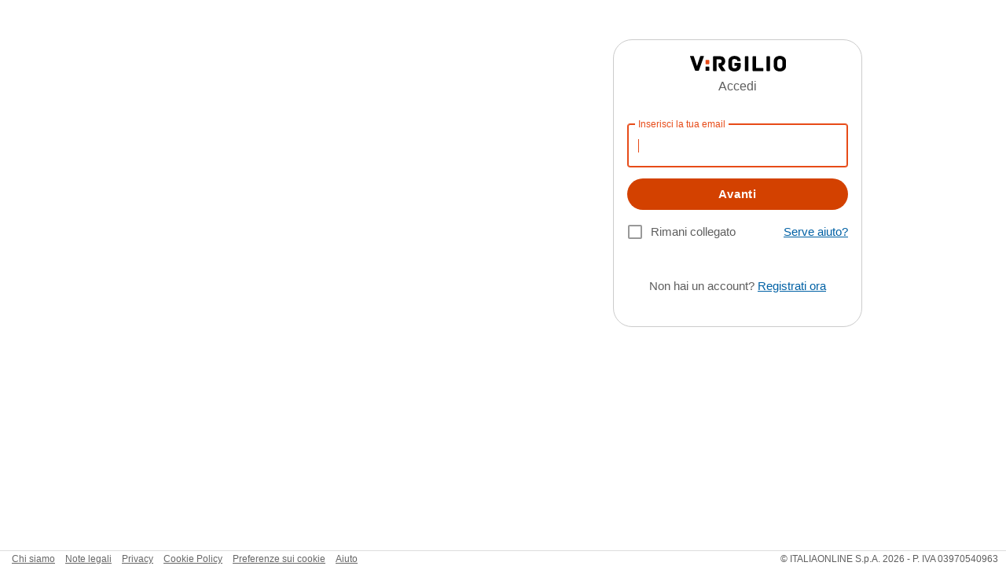

--- FILE ---
content_type: text/html; charset=UTF-8
request_url: https://mail1.virgilio.it/appsuite/?fbclid=IwAR3E90XeoHV65pDL2EKZ6E7quX4RYhGaDL9-oQPb9KoSI_EocdSWLrQU6qw
body_size: 3599
content:
<!DOCTYPE html><html lang="en"><head><meta charset="utf-8"><meta http-equiv="X-UA-Compatible" content="IE=edge,chrome=1"><meta name="viewport" content="initial-scale=1.0, minimum-scale=1.0, maximum-scale=1.0, user-scalable=no"><meta name="msapplication-tap-highlight" content="no"><meta name="google" value="notranslate"><meta name="robots" content="noindex, nofollow"><meta id="win8Icon" name="msapplication-TileImage" content=""><meta name="apple-mobile-web-app-capable" content="yes"><meta name="apple-mobile-web-app-title" content=""><meta name="apple-mobile-web-app-status-bar-style" content="black"><link id="favicon" rel="shortcut icon" href="v=7.10.6-59.20251120.140619/apps/themes/default/favicon.ico" type="image/x-icon"><link id="icon57" rel="apple-touch-icon" href=""><link id="icon72" rel="apple-touch-icon" sizes="72x72" href=""><link id="icon76" rel="apple-touch-icon" sizes="76x76" href=""><link id="icon114" rel="apple-touch-icon" sizes="114x114" href=""><link id="icon120" rel="apple-touch-icon" sizes="120x120" href=""><link id="icon152" rel="apple-touch-icon" sizes="152x152" href=""><link id="icon167" rel="apple-touch-icon" sizes="167x167" href=""><link id="icon180" rel="apple-touch-icon" sizes="180x180" href=""><link id="icon144" rel="icon" type="image/png" href="" sizes="144x144" /><link id="icon192" rel="icon" type="image/png" href="" sizes="192x192" /><link rel="stylesheet" href="v=7.10.6-59.20251120.140619/apps/themes/login/login.css"><style type="text/css">html, body { background-color: #fff; margin: 0; padding: 0; border: 0; }body { overflow: hidden; }#showstopper {position: relative;display: none;text-align: center;top: 50%;font-size: 16px;}#showstopper .reload {display: block;margin: 16px;}#showstopper .timeout, #showstopper .session, #showstopper .down { display: none; }.throbber {position: absolute;top: 50%;width: 100%;text-align: center;margin: -10px 0 -21px 0;}.throbber > div {width: 14px;height: 14px;background-color: #ccc;border-radius: 100%;display: inline-block;-webkit-animation: bouncedelay 1.4s infinite ease-in-out;animation: bouncedelay 1.4s infinite ease-in-out;-webkit-animation-fill-mode: both;animation-fill-mode: both;}.throbber .bounce1 {-webkit-animation-delay: -0.32s;animation-delay: -0.32s;}.throbber .bounce2 {-webkit-animation-delay: -0.16s;animation-delay: -0.16s;}@-webkit-keyframes bouncedelay {0%, 80%, 100% { -webkit-transform: scale(0.0) }40% { -webkit-transform: scale(1.0) }}@keyframes bouncedelay {0%, 80%, 100% {transform: scale(0.0);-webkit-transform: scale(0.0);} 40% {transform: scale(1.0);-webkit-transform: scale(1.0);}}</style><meta id="bootstrap"><meta id="theme"><meta id="css"><meta id="custom"><meta id="code"><script>window.ox = { signin: true };var path = location.pathname;if (/^\/\//.test(path)) {location.href = location.href.replace(path, path.replace(/^[/]*/, '/'));}</script></head><body class="unselectable"><div id="background-loader" class="busy" aria-hidden="true"><div class="throbber"><div class="bounce1"></div><div class="bounce2"></div><div class="bounce3"></div></div><div id="showstopper"><div class="down"></div><div class="timeout"></div><div class="session"></div></div></div><div id="io-ox-core" class="abs unselectable" style="display: none"><div id="io-ox-appcontrol" style="display: none"></div><div id="io-ox-screens" class="abs"><div id="io-ox-windowmanager" class="abs" style="display: none"><div id="io-ox-windowmanager-pane"></div></div><div id="io-ox-desktop" class="abs"></div></div><div id="io-ox-taskbar-container" role="region" class="abs"><ul id="io-ox-taskbar"></ul></div></div><div id="io-ox-login-screen" class="unselectable" style="display: block"><div id="io-ox-login-blocker" style="display: none"></div><div id="io-ox-login-container"><div id="io-ox-login-background-image"><header id="io-ox-login-header"><div id="io-ox-login-toolbar"></div></header><div id="io-ox-login-content"><div class="align-center col-sm-6 col-xs-12"><div class="row"><main id="io-ox-login-box" class="col-xs-12"><div class="row"><div class="flex-column"><div id="box-form" class="col-xs-12"><div id="box-form-header" class="row"></div><div id="box-form-body" class="row"><form action="/appsuite/api/redirect" method="post" id="io-ox-login-form" target="store-credentials" novalidate><div class="col-xs-12"><div class="row title"><h1 id="login-title" class="col-xs-12"></h1></div><input type="hidden" name="location" value=""><div class="row help"><div class="col-xs-12"><p id="io-ox-login-help" class="help-block"></p></div></div><div class="row username"><div class="form-group col-xs-12"><label for="io-ox-login-username" data-i18n="User name">User name</label><input type="text" id="io-ox-login-username" name="username" class="form-control" maxlength="1000" autocorrect="off" autocapitalize="off" spellcheck="false" aria-required="true" autocomplete="username"></div></div><div class="row password"><div class="form-group col-xs-12"><label for="io-ox-login-password" data-i18n="Password">Password</label><input type="password" id="io-ox-login-password" name="password" class="form-control" maxlength="1000" autocorrect="off" autocapitalize="off" aria-required="true" autocomplete="current-password"><div class="text-right" id="io-ox-forgot-password"><a href="#" target="_blank" data-i18n="Forgot your password?">Forgot your password?</a></div></div></div><div class="row password-retype"><div class="form-group col-xs-12"><label for="io-ox-retype-password" data-i18n="Confirm new password">Confirm new password</label><input type="password" id="io-ox-retype-password" name="password2" class="form-control" maxlength="1000" autocorrect="off" autocapitalize="off" aria-required="true" autocomplete="new-password"></div></div><div class="row options"><div class="col-sm-6 col-xs-12" id="io-ox-login-store"><div class="checkbox custom"><label for="io-ox-login-store-box" aria-label="Stay signed in" data-i18n="Stay signed in" data-i18n-attr="label,aria-label"><input type="checkbox" class="sr-only" id="io-ox-login-store-box" checked="checked" name="staySignedIn" value="1"><i class="toggle" aria-hidden="true"></i>Stay signed in</label></div></div></div><div class="row feedback"><div class="col-xs-12" id="io-ox-login-feedback"></div></div><div class="row button"><div class="form-group col-xs-12"><button type="submit" name="signin" id="io-ox-login-button" class="btn btn-primary form-control"></button></div></div></div></form><form action="/appsuite/api/share/reset/password" method="get" id="io-ox-password-forget-form" style="display:none;" novalidate><div class="col-xs-12"><div class="row help"><div class="col-xs-12"><p class="help-block"></p></div></div><div class="row email"><div class="form-group col-xs-12"><label for="io-ox-login-restoremail" data-i18n="Email address">Email address</label><input type="email" id="io-ox-login-restoremail" name="restoremail" class="form-control" maxlength="1000" autocorrect="off" autocapitalize="off" spellcheck="false" aria-required="true"></div></div><div class="row button"><div class="col-sm-6 col-xs-12 text-left" id="io-ox-backtosignin"><a href="#" target="_blank" data-i18n="Back to sign in">Back to sign in</a></div><div class="form-group col-sm-6 col-xs-12"><button type="submit" name="resetpassword" id="io-ox-resetpassword-button" class="btn btn-primary form-control"></button></div></div></div></form></div></div><div id="io-ox-information-message"></div></div></div></main></div></div></div><footer id="io-ox-login-footer"></footer></div></div></div><div role="complementary"><div id="io-ox-offline" style="bottom: -41px; display: none;"></div><div id="io-ox-alert-screenreader" role="alert" aria-live="polite" class="sr-only"><span id="sr-alert-text"></span></div></div><div id="tmp" style="display: none;"><iframe src="javascript:false" name="store-credentials" width="0" height="0" tabindex="-1" title="empty" style="display:none"></iframe></div><script>var staticGt = (function () {var messages = {'Connection error': {de: 'Verbindungsfehler',es: 'Error de conexión',fr: 'Erreur de connexion',it: 'Errore di connessione',ja: '接続エラー',nl: 'Verbindingsfout'},'The service is not available right now.': {de: 'Der Dienst ist zurzeit nicht verfügbar.',es: 'El servicio no está disponible en estos momentos.',fr: 'Le service n\'est pas disponible actuellement.',it: 'Il servizio non è disponibile in questo momento.',ja: '現在サービスを利用できません。',nl: 'De dienst is nu niet benaderbaar.'},'Retry': {de: 'Erneut versuchen',es: 'Reintentar',fr: 'Réessayer',it: 'Ritenta',ja: '再試行',nl: 'Opnieuw proberen'},'Connection timed out. Please try reloading the page.': {de: 'Zeitüberschreitung bei der Verbindung. Bitte laden Sie die Seite erneut.',es: 'Conexión caducada. Por favor, pruebe a cargar de nuevo la página.',fr: 'Délai de la connexion dépassé. Veuillez recharger la page.',it: 'Connessione scaduta. Prova a ricaricare la pagina.',ja: '接続がタイムアウトです。ページをもう一度読み込んでください。',nl: 'Verbindingsfout (time-out). Probeer de pagina opnieuw te laden.'},'Reload': {de: 'Neu laden',es: 'Recargar',fr: 'Recharger',it: 'Ricarica',ja: '再読み込み',nl: 'Herladen'},'Something went wrong. Please close this browser tab and try again.': {de: 'Es gab einen Fehler. Bitte schließen Sie dieses Browser-Tab und versuchen es erneut.',es: 'Algo ha ido mal. Por favor, cierre esta pestaña del navegador e inténtelo de nuevo.',fr: 'Quelque chose s\'est mal passé. Veuillez fermer votre onglet de navigateur et réessayer.',it: 'Qualcosa è andato storto. Chiudi questa scheda del browser e prova ancora.',ja: 'エラーが発生しました。このブラウザタブを閉じて、もう一度やり直してください。',nl: 'Er is iets mis gegaan.Sluit alstublieft dit tabblad en probeer het opnieuw.'}};return function gt(str) {var language = (ox.locale || navigator.language || navigator.userLanguage).substr(0, 2);if (!messages[str]) return str;return messages[str][language] || str;};}());document.querySelector('#showstopper .down').innerHTML = '<span><b>' + staticGt('Connection error') + '</b></span><br><span>' + staticGt('The service is not available right now.') + '</span><br><a href="#" class="reload">' + staticGt('Retry') + '</a>';document.querySelector('#showstopper .timeout').innerHTML = '<span>' + staticGt('Connection timed out. Please try reloading the page.') + '</span><br><a href="#" class="reload">' + staticGt('Reload') + '</a>';document.querySelector('#showstopper .session').innerHTML = '<span>' + staticGt('Something went wrong. Please close this browser tab and try again.') +'</span>';</script><script src="v=7.10.6-59.20251120.140619/boot.js"></script><noscript><p class="noscript">This app uses JavaScript. Your browser either doesn't support JavaScript or you have it turned off. To use this app please use a JavaScript enabled browser.</p></noscript><script src="v=7.10.6-59.20251120.140619/precore.js" defer="defer"></script></body></html>


--- FILE ---
content_type: text/css
request_url: https://mail1.virgilio.it/appsuite/v=7.10.6-59.20251120.140619/apps/themes/login/login.css
body_size: 9589
content:
/*! normalize.css v3.0.3 | MIT License | github.com/necolas/normalize.css */html{font-family:sans-serif;-ms-text-size-adjust:100%;-webkit-text-size-adjust:100%}body{margin:0}article,aside,details,figcaption,figure,footer,header,hgroup,main,menu,nav,section,summary{display:block}audio,canvas,progress,video{display:inline-block;vertical-align:baseline}audio:not([controls]){display:none;height:0}[hidden],template{display:none}a{background-color:transparent}a:active,a:hover{outline:0}abbr[title]{border-bottom:0;text-decoration:underline;text-decoration:underline dotted}b,strong{font-weight:700}dfn{font-style:italic}h1{font-size:2em;margin:.67em 0}mark{background:#ff0;color:#000}small{font-size:80%}sub,sup{font-size:75%;line-height:0;position:relative;vertical-align:baseline}sup{top:-.5em}sub{bottom:-.25em}img{border:0}svg:not(:root){overflow:hidden}figure{margin:1em 40px}hr{box-sizing:content-box;height:0}pre{overflow:auto}code,kbd,pre,samp{font-family:monospace,monospace;font-size:1em}button,input,optgroup,select,textarea{color:inherit;font:inherit;margin:0}button{overflow:visible}button,select{text-transform:none}button,html input[type=button],input[type=reset],input[type=submit]{-webkit-appearance:button;cursor:pointer}button[disabled],html input[disabled]{cursor:default}button::-moz-focus-inner,input::-moz-focus-inner{border:0;padding:0}input{line-height:normal}input[type=checkbox],input[type=radio]{box-sizing:border-box;padding:0}input[type=number]::-webkit-inner-spin-button,input[type=number]::-webkit-outer-spin-button{height:auto}input[type=search]{-webkit-appearance:textfield;box-sizing:content-box}input[type=search]::-webkit-search-cancel-button,input[type=search]::-webkit-search-decoration{-webkit-appearance:none}fieldset{border:1px solid silver;margin:0 2px;padding:.35em .625em .75em}legend{border:0;padding:0}textarea{overflow:auto}optgroup{font-weight:700}table{border-collapse:collapse;border-spacing:0}td,th{padding:0}*{-webkit-box-sizing:border-box;-moz-box-sizing:border-box;box-sizing:border-box}:before,:after{-webkit-box-sizing:border-box;-moz-box-sizing:border-box;box-sizing:border-box}html{font-size:10px;-webkit-tap-highlight-color:rgba(0,0,0,0)}body{font-family:-apple-system,BlinkMacSystemFont,"Helvetica Neue","Segoe UI",Arial,sans-serif,"Apple Color Emoji","Segoe UI Emoji","Segoe UI Symbol";font-size:14px;line-height:1.42857143;color:#333;background-color:#fff}input,button,select,textarea{font-family:inherit;font-size:inherit;line-height:inherit}a{color:#3c61aa;text-decoration:none}a:hover,a:focus{color:#284171;text-decoration:underline}a:focus{outline:5px auto -webkit-focus-ring-color;outline-offset:-2px}figure{margin:0}img{vertical-align:middle}.img-responsive{display:block;max-width:100%;height:auto}.img-rounded{border-radius:3px}.img-thumbnail{padding:4px;line-height:1.42857143;background-color:#fff;border:1px solid #ddd;border-radius:3px;-webkit-transition:all .2s ease-in-out;-o-transition:all .2s ease-in-out;transition:all .2s ease-in-out;display:inline-block;max-width:100%;height:auto}.img-circle{border-radius:50%}hr{margin-top:20px;margin-bottom:20px;border:0;border-top:1px solid #eee}.sr-only{position:absolute;width:1px;height:1px;padding:0;margin:-1px;overflow:hidden;clip:rect(0,0,0,0);border:0}.sr-only-focusable:active,.sr-only-focusable:focus{position:static;width:auto;height:auto;margin:0;overflow:visible;clip:auto}[role=button]{cursor:pointer}h1,h2,h3,h4,h5,h6,.h1,.h2,.h3,.h4,.h5,.h6{font-family:inherit;font-weight:500;line-height:1.1;color:inherit}h1 small,h2 small,h3 small,h4 small,h5 small,h6 small,.h1 small,.h2 small,.h3 small,.h4 small,.h5 small,.h6 small,h1 .small,h2 .small,h3 .small,h4 .small,h5 .small,h6 .small,.h1 .small,.h2 .small,.h3 .small,.h4 .small,.h5 .small,.h6 .small{font-weight:400;line-height:1;color:#777}h1,.h1,h2,.h2,h3,.h3{margin-top:20px;margin-bottom:10px}h1 small,.h1 small,h2 small,.h2 small,h3 small,.h3 small,h1 .small,.h1 .small,h2 .small,.h2 .small,h3 .small,.h3 .small{font-size:65%}h4,.h4,h5,.h5,h6,.h6{margin-top:10px;margin-bottom:10px}h4 small,.h4 small,h5 small,.h5 small,h6 small,.h6 small,h4 .small,.h4 .small,h5 .small,.h5 .small,h6 .small,.h6 .small{font-size:75%}h1,.h1{font-size:36px}h2,.h2{font-size:30px}h3,.h3{font-size:24px}h4,.h4{font-size:18px}h5,.h5{font-size:14px}h6,.h6{font-size:12px}p{margin:0 0 10px}.lead{margin-bottom:20px;font-size:16px;font-weight:300;line-height:1.4}@media (min-width:768px){.lead{font-size:21px}}small,.small{font-size:85%}mark,.mark{padding:.2em;background-color:#fcf8e3}.text-left{text-align:left}.text-right{text-align:right}.text-center{text-align:center}.text-justify{text-align:justify}.text-nowrap{white-space:nowrap}.text-lowercase{text-transform:lowercase}.text-uppercase{text-transform:uppercase}.text-capitalize{text-transform:capitalize}.text-muted{color:#777}.text-primary{color:#283f73}a.text-primary:hover,a.text-primary:focus{color:#1b2a4d}.text-success{color:#3c763d}a.text-success:hover,a.text-success:focus{color:#2b542c}.text-info{color:#31708f}a.text-info:hover,a.text-info:focus{color:#245269}.text-warning{color:#8a6d3b}a.text-warning:hover,a.text-warning:focus{color:#66512c}.text-danger{color:#a94442}a.text-danger:hover,a.text-danger:focus{color:#843534}.bg-primary{color:#fff;background-color:#283f73}a.bg-primary:hover,a.bg-primary:focus{background-color:#1b2a4d}.bg-success{background-color:#dff0d8}a.bg-success:hover,a.bg-success:focus{background-color:#c1e2b3}.bg-info{background-color:#d9edf7}a.bg-info:hover,a.bg-info:focus{background-color:#afd9ee}.bg-warning{background-color:#fcf8e3}a.bg-warning:hover,a.bg-warning:focus{background-color:#f7ecb5}.bg-danger{background-color:#f2dede}a.bg-danger:hover,a.bg-danger:focus{background-color:#e4b9b9}.page-header{padding-bottom:9px;margin:40px 0 20px;border-bottom:1px solid #eee}ul,ol{margin-top:0;margin-bottom:10px}ul ul,ol ul,ul ol,ol ol{margin-bottom:0}.list-unstyled{padding-left:0;list-style:none}.list-inline{padding-left:0;list-style:none;margin-left:-5px}.list-inline>li{display:inline-block;padding-right:5px;padding-left:5px}dl{margin-top:0;margin-bottom:20px}dt,dd{line-height:1.42857143}dt{font-weight:700}dd{margin-left:0}@media (min-width:768px){.dl-horizontal dt{float:left;width:160px;clear:left;text-align:right;overflow:hidden;text-overflow:ellipsis;white-space:nowrap}.dl-horizontal dd{margin-left:180px}}abbr[title],abbr[data-original-title]{cursor:help}.initialism{font-size:90%;text-transform:uppercase}blockquote{padding:10px 20px;margin:0 0 20px;font-size:17.5px;border-left:5px solid #eee}blockquote p:last-child,blockquote ul:last-child,blockquote ol:last-child{margin-bottom:0}blockquote footer,blockquote small,blockquote .small{display:block;font-size:80%;line-height:1.42857143;color:#777}blockquote footer:before,blockquote small:before,blockquote .small:before{content:"\2014 \00A0"}.blockquote-reverse,blockquote.pull-right{padding-right:15px;padding-left:0;text-align:right;border-right:5px solid #eee;border-left:0}.blockquote-reverse footer:before,blockquote.pull-right footer:before,.blockquote-reverse small:before,blockquote.pull-right small:before,.blockquote-reverse .small:before,blockquote.pull-right .small:before{content:""}.blockquote-reverse footer:after,blockquote.pull-right footer:after,.blockquote-reverse small:after,blockquote.pull-right small:after,.blockquote-reverse .small:after,blockquote.pull-right .small:after{content:"\00A0 \2014"}address{margin-bottom:20px;font-style:normal;line-height:1.42857143}.container{padding-right:15px;padding-left:15px;margin-right:auto;margin-left:auto}@media (min-width:768px){.container{width:750px}}@media (min-width:992px){.container{width:900px}}@media (min-width:1200px){.container{width:900px}}.container-fluid{padding-right:15px;padding-left:15px;margin-right:auto;margin-left:auto}.row{margin-right:-15px;margin-left:-15px}.row-no-gutters{margin-right:0;margin-left:0}.row-no-gutters [class*=col-]{padding-right:0;padding-left:0}.col-xs-1,.col-sm-1,.col-md-1,.col-lg-1,.col-xs-2,.col-sm-2,.col-md-2,.col-lg-2,.col-xs-3,.col-sm-3,.col-md-3,.col-lg-3,.col-xs-4,.col-sm-4,.col-md-4,.col-lg-4,.col-xs-5,.col-sm-5,.col-md-5,.col-lg-5,.col-xs-6,.col-sm-6,.col-md-6,.col-lg-6,.col-xs-7,.col-sm-7,.col-md-7,.col-lg-7,.col-xs-8,.col-sm-8,.col-md-8,.col-lg-8,.col-xs-9,.col-sm-9,.col-md-9,.col-lg-9,.col-xs-10,.col-sm-10,.col-md-10,.col-lg-10,.col-xs-11,.col-sm-11,.col-md-11,.col-lg-11,.col-xs-12,.col-sm-12,.col-md-12,.col-lg-12{position:relative;min-height:1px;padding-right:15px;padding-left:15px}.col-xs-1,.col-xs-2,.col-xs-3,.col-xs-4,.col-xs-5,.col-xs-6,.col-xs-7,.col-xs-8,.col-xs-9,.col-xs-10,.col-xs-11,.col-xs-12{float:left}.col-xs-12{width:100%}.col-xs-11{width:91.66666667%}.col-xs-10{width:83.33333333%}.col-xs-9{width:75%}.col-xs-8{width:66.66666667%}.col-xs-7{width:58.33333333%}.col-xs-6{width:50%}.col-xs-5{width:41.66666667%}.col-xs-4{width:33.33333333%}.col-xs-3{width:25%}.col-xs-2{width:16.66666667%}.col-xs-1{width:8.33333333%}.col-xs-pull-12{right:100%}.col-xs-pull-11{right:91.66666667%}.col-xs-pull-10{right:83.33333333%}.col-xs-pull-9{right:75%}.col-xs-pull-8{right:66.66666667%}.col-xs-pull-7{right:58.33333333%}.col-xs-pull-6{right:50%}.col-xs-pull-5{right:41.66666667%}.col-xs-pull-4{right:33.33333333%}.col-xs-pull-3{right:25%}.col-xs-pull-2{right:16.66666667%}.col-xs-pull-1{right:8.33333333%}.col-xs-pull-0{right:auto}.col-xs-push-12{left:100%}.col-xs-push-11{left:91.66666667%}.col-xs-push-10{left:83.33333333%}.col-xs-push-9{left:75%}.col-xs-push-8{left:66.66666667%}.col-xs-push-7{left:58.33333333%}.col-xs-push-6{left:50%}.col-xs-push-5{left:41.66666667%}.col-xs-push-4{left:33.33333333%}.col-xs-push-3{left:25%}.col-xs-push-2{left:16.66666667%}.col-xs-push-1{left:8.33333333%}.col-xs-push-0{left:auto}.col-xs-offset-12{margin-left:100%}.col-xs-offset-11{margin-left:91.66666667%}.col-xs-offset-10{margin-left:83.33333333%}.col-xs-offset-9{margin-left:75%}.col-xs-offset-8{margin-left:66.66666667%}.col-xs-offset-7{margin-left:58.33333333%}.col-xs-offset-6{margin-left:50%}.col-xs-offset-5{margin-left:41.66666667%}.col-xs-offset-4{margin-left:33.33333333%}.col-xs-offset-3{margin-left:25%}.col-xs-offset-2{margin-left:16.66666667%}.col-xs-offset-1{margin-left:8.33333333%}.col-xs-offset-0{margin-left:0}@media (min-width:768px){.col-sm-1,.col-sm-2,.col-sm-3,.col-sm-4,.col-sm-5,.col-sm-6,.col-sm-7,.col-sm-8,.col-sm-9,.col-sm-10,.col-sm-11,.col-sm-12{float:left}.col-sm-12{width:100%}.col-sm-11{width:91.66666667%}.col-sm-10{width:83.33333333%}.col-sm-9{width:75%}.col-sm-8{width:66.66666667%}.col-sm-7{width:58.33333333%}.col-sm-6{width:50%}.col-sm-5{width:41.66666667%}.col-sm-4{width:33.33333333%}.col-sm-3{width:25%}.col-sm-2{width:16.66666667%}.col-sm-1{width:8.33333333%}.col-sm-pull-12{right:100%}.col-sm-pull-11{right:91.66666667%}.col-sm-pull-10{right:83.33333333%}.col-sm-pull-9{right:75%}.col-sm-pull-8{right:66.66666667%}.col-sm-pull-7{right:58.33333333%}.col-sm-pull-6{right:50%}.col-sm-pull-5{right:41.66666667%}.col-sm-pull-4{right:33.33333333%}.col-sm-pull-3{right:25%}.col-sm-pull-2{right:16.66666667%}.col-sm-pull-1{right:8.33333333%}.col-sm-pull-0{right:auto}.col-sm-push-12{left:100%}.col-sm-push-11{left:91.66666667%}.col-sm-push-10{left:83.33333333%}.col-sm-push-9{left:75%}.col-sm-push-8{left:66.66666667%}.col-sm-push-7{left:58.33333333%}.col-sm-push-6{left:50%}.col-sm-push-5{left:41.66666667%}.col-sm-push-4{left:33.33333333%}.col-sm-push-3{left:25%}.col-sm-push-2{left:16.66666667%}.col-sm-push-1{left:8.33333333%}.col-sm-push-0{left:auto}.col-sm-offset-12{margin-left:100%}.col-sm-offset-11{margin-left:91.66666667%}.col-sm-offset-10{margin-left:83.33333333%}.col-sm-offset-9{margin-left:75%}.col-sm-offset-8{margin-left:66.66666667%}.col-sm-offset-7{margin-left:58.33333333%}.col-sm-offset-6{margin-left:50%}.col-sm-offset-5{margin-left:41.66666667%}.col-sm-offset-4{margin-left:33.33333333%}.col-sm-offset-3{margin-left:25%}.col-sm-offset-2{margin-left:16.66666667%}.col-sm-offset-1{margin-left:8.33333333%}.col-sm-offset-0{margin-left:0}}@media (min-width:992px){.col-md-1,.col-md-2,.col-md-3,.col-md-4,.col-md-5,.col-md-6,.col-md-7,.col-md-8,.col-md-9,.col-md-10,.col-md-11,.col-md-12{float:left}.col-md-12{width:100%}.col-md-11{width:91.66666667%}.col-md-10{width:83.33333333%}.col-md-9{width:75%}.col-md-8{width:66.66666667%}.col-md-7{width:58.33333333%}.col-md-6{width:50%}.col-md-5{width:41.66666667%}.col-md-4{width:33.33333333%}.col-md-3{width:25%}.col-md-2{width:16.66666667%}.col-md-1{width:8.33333333%}.col-md-pull-12{right:100%}.col-md-pull-11{right:91.66666667%}.col-md-pull-10{right:83.33333333%}.col-md-pull-9{right:75%}.col-md-pull-8{right:66.66666667%}.col-md-pull-7{right:58.33333333%}.col-md-pull-6{right:50%}.col-md-pull-5{right:41.66666667%}.col-md-pull-4{right:33.33333333%}.col-md-pull-3{right:25%}.col-md-pull-2{right:16.66666667%}.col-md-pull-1{right:8.33333333%}.col-md-pull-0{right:auto}.col-md-push-12{left:100%}.col-md-push-11{left:91.66666667%}.col-md-push-10{left:83.33333333%}.col-md-push-9{left:75%}.col-md-push-8{left:66.66666667%}.col-md-push-7{left:58.33333333%}.col-md-push-6{left:50%}.col-md-push-5{left:41.66666667%}.col-md-push-4{left:33.33333333%}.col-md-push-3{left:25%}.col-md-push-2{left:16.66666667%}.col-md-push-1{left:8.33333333%}.col-md-push-0{left:auto}.col-md-offset-12{margin-left:100%}.col-md-offset-11{margin-left:91.66666667%}.col-md-offset-10{margin-left:83.33333333%}.col-md-offset-9{margin-left:75%}.col-md-offset-8{margin-left:66.66666667%}.col-md-offset-7{margin-left:58.33333333%}.col-md-offset-6{margin-left:50%}.col-md-offset-5{margin-left:41.66666667%}.col-md-offset-4{margin-left:33.33333333%}.col-md-offset-3{margin-left:25%}.col-md-offset-2{margin-left:16.66666667%}.col-md-offset-1{margin-left:8.33333333%}.col-md-offset-0{margin-left:0}}@media (min-width:1200px){.col-lg-1,.col-lg-2,.col-lg-3,.col-lg-4,.col-lg-5,.col-lg-6,.col-lg-7,.col-lg-8,.col-lg-9,.col-lg-10,.col-lg-11,.col-lg-12{float:left}.col-lg-12{width:100%}.col-lg-11{width:91.66666667%}.col-lg-10{width:83.33333333%}.col-lg-9{width:75%}.col-lg-8{width:66.66666667%}.col-lg-7{width:58.33333333%}.col-lg-6{width:50%}.col-lg-5{width:41.66666667%}.col-lg-4{width:33.33333333%}.col-lg-3{width:25%}.col-lg-2{width:16.66666667%}.col-lg-1{width:8.33333333%}.col-lg-pull-12{right:100%}.col-lg-pull-11{right:91.66666667%}.col-lg-pull-10{right:83.33333333%}.col-lg-pull-9{right:75%}.col-lg-pull-8{right:66.66666667%}.col-lg-pull-7{right:58.33333333%}.col-lg-pull-6{right:50%}.col-lg-pull-5{right:41.66666667%}.col-lg-pull-4{right:33.33333333%}.col-lg-pull-3{right:25%}.col-lg-pull-2{right:16.66666667%}.col-lg-pull-1{right:8.33333333%}.col-lg-pull-0{right:auto}.col-lg-push-12{left:100%}.col-lg-push-11{left:91.66666667%}.col-lg-push-10{left:83.33333333%}.col-lg-push-9{left:75%}.col-lg-push-8{left:66.66666667%}.col-lg-push-7{left:58.33333333%}.col-lg-push-6{left:50%}.col-lg-push-5{left:41.66666667%}.col-lg-push-4{left:33.33333333%}.col-lg-push-3{left:25%}.col-lg-push-2{left:16.66666667%}.col-lg-push-1{left:8.33333333%}.col-lg-push-0{left:auto}.col-lg-offset-12{margin-left:100%}.col-lg-offset-11{margin-left:91.66666667%}.col-lg-offset-10{margin-left:83.33333333%}.col-lg-offset-9{margin-left:75%}.col-lg-offset-8{margin-left:66.66666667%}.col-lg-offset-7{margin-left:58.33333333%}.col-lg-offset-6{margin-left:50%}.col-lg-offset-5{margin-left:41.66666667%}.col-lg-offset-4{margin-left:33.33333333%}.col-lg-offset-3{margin-left:25%}.col-lg-offset-2{margin-left:16.66666667%}.col-lg-offset-1{margin-left:8.33333333%}.col-lg-offset-0{margin-left:0}}fieldset{min-width:0;padding:0;margin:0;border:0}legend{display:block;width:100%;padding:0;margin-bottom:20px;font-size:21px;line-height:inherit;color:#333;border:0;border-bottom:1px solid #e5e5e5}label{display:inline-block;max-width:100%;margin-bottom:5px;font-weight:700}input[type=search]{-webkit-box-sizing:border-box;-moz-box-sizing:border-box;box-sizing:border-box;-webkit-appearance:none;appearance:none}input[type=radio],input[type=checkbox]{margin:4px 0 0;margin-top:1px \9;line-height:normal}input[type=radio][disabled],input[type=checkbox][disabled],input[type=radio].disabled,input[type=checkbox].disabled,fieldset[disabled] input[type=radio],fieldset[disabled] input[type=checkbox]{cursor:not-allowed}input[type=file]{display:block}input[type=range]{display:block;width:100%}select[multiple],select[size]{height:auto}input[type=file]:focus,input[type=radio]:focus,input[type=checkbox]:focus{outline:5px auto -webkit-focus-ring-color;outline-offset:-2px}output{display:block;padding-top:5px;font-size:14px;line-height:1.42857143;color:#555}.form-control{display:block;width:100%;height:30px;padding:4px 12px;font-size:14px;line-height:1.42857143;color:#555;background-color:#fff;background-image:none;border:1px solid #ccc;border-radius:3px;-webkit-box-shadow:inset 0 1px 1px rgba(0,0,0,.075);box-shadow:inset 0 1px 1px rgba(0,0,0,.075);-webkit-transition:border-color ease-in-out .15s,box-shadow ease-in-out .15s;-o-transition:border-color ease-in-out .15s,box-shadow ease-in-out .15s;transition:border-color ease-in-out .15s,box-shadow ease-in-out .15s}.form-control:focus{border-color:#66afe9;outline:0;-webkit-box-shadow:inset 0 1px 1px rgba(0,0,0,.075),0 0 8px rgba(102,175,233,.6);box-shadow:inset 0 1px 1px rgba(0,0,0,.075),0 0 8px rgba(102,175,233,.6)}.form-control::-moz-placeholder{color:#999;opacity:1}.form-control:-ms-input-placeholder{color:#999}.form-control::-webkit-input-placeholder{color:#999}.form-control::-ms-expand{background-color:transparent;border:0}.form-control[disabled],.form-control[readonly],fieldset[disabled] .form-control{background-color:#eee;opacity:1}.form-control[disabled],fieldset[disabled] .form-control{cursor:not-allowed}textarea.form-control{height:auto}@media screen and (-webkit-min-device-pixel-ratio:0){input[type=date].form-control,input[type=time].form-control,input[type=datetime-local].form-control,input[type=month].form-control{line-height:30px}input[type=date].input-sm,input[type=time].input-sm,input[type=datetime-local].input-sm,input[type=month].input-sm,.input-group-sm input[type=date],.input-group-sm input[type=time],.input-group-sm input[type=datetime-local],.input-group-sm input[type=month]{line-height:30px}input[type=date].input-lg,input[type=time].input-lg,input[type=datetime-local].input-lg,input[type=month].input-lg,.input-group-lg input[type=date],.input-group-lg input[type=time],.input-group-lg input[type=datetime-local],.input-group-lg input[type=month]{line-height:46px}}.form-group{margin-bottom:15px}.radio,.checkbox{position:relative;display:block;margin-top:10px;margin-bottom:10px}.radio.disabled label,.checkbox.disabled label,fieldset[disabled] .radio label,fieldset[disabled] .checkbox label{cursor:not-allowed}.radio label,.checkbox label{min-height:20px;padding-left:20px;margin-bottom:0;font-weight:400;cursor:pointer}.radio input[type=radio],.radio-inline input[type=radio],.checkbox input[type=checkbox],.checkbox-inline input[type=checkbox]{position:absolute;margin-top:4px \9;margin-left:-20px}.radio+.radio,.checkbox+.checkbox{margin-top:-5px}.radio-inline,.checkbox-inline{position:relative;display:inline-block;padding-left:20px;margin-bottom:0;font-weight:400;vertical-align:middle;cursor:pointer}.radio-inline.disabled,.checkbox-inline.disabled,fieldset[disabled] .radio-inline,fieldset[disabled] .checkbox-inline{cursor:not-allowed}.radio-inline+.radio-inline,.checkbox-inline+.checkbox-inline{margin-top:0;margin-left:10px}.form-control-static{min-height:34px;padding-top:5px;padding-bottom:5px;margin-bottom:0}.form-control-static.input-lg,.form-control-static.input-sm{padding-right:0;padding-left:0}.input-sm{height:30px;padding:5px 10px;font-size:12px;line-height:1.5;border-radius:3px}select.input-sm{height:30px;line-height:30px}textarea.input-sm,select[multiple].input-sm{height:auto}.form-group-sm .form-control{height:30px;padding:5px 10px;font-size:12px;line-height:1.5;border-radius:3px}.form-group-sm select.form-control{height:30px;line-height:30px}.form-group-sm textarea.form-control,.form-group-sm select[multiple].form-control{height:auto}.form-group-sm .form-control-static{height:30px;min-height:32px;padding:6px 10px;font-size:12px;line-height:1.5}.input-lg{height:46px;padding:10px 16px;font-size:18px;line-height:1.3333333;border-radius:3px}select.input-lg{height:46px;line-height:46px}textarea.input-lg,select[multiple].input-lg{height:auto}.form-group-lg .form-control{height:46px;padding:10px 16px;font-size:18px;line-height:1.3333333;border-radius:3px}.form-group-lg select.form-control{height:46px;line-height:46px}.form-group-lg textarea.form-control,.form-group-lg select[multiple].form-control{height:auto}.form-group-lg .form-control-static{height:46px;min-height:38px;padding:11px 16px;font-size:18px;line-height:1.3333333}.has-feedback{position:relative}.has-feedback .form-control{padding-right:37.5px}.form-control-feedback{position:absolute;top:0;right:0;z-index:2;display:block;width:30px;height:30px;line-height:30px;text-align:center;pointer-events:none}.input-lg+.form-control-feedback,.input-group-lg+.form-control-feedback,.form-group-lg .form-control+.form-control-feedback{width:46px;height:46px;line-height:46px}.input-sm+.form-control-feedback,.input-group-sm+.form-control-feedback,.form-group-sm .form-control+.form-control-feedback{width:30px;height:30px;line-height:30px}.has-success .help-block,.has-success .control-label,.has-success .radio,.has-success .checkbox,.has-success .radio-inline,.has-success .checkbox-inline,.has-success.radio label,.has-success.checkbox label,.has-success.radio-inline label,.has-success.checkbox-inline label{color:#3c763d}.has-success .form-control{border-color:#3c763d;-webkit-box-shadow:inset 0 1px 1px rgba(0,0,0,.075);box-shadow:inset 0 1px 1px rgba(0,0,0,.075)}.has-success .form-control:focus{border-color:#2b542c;-webkit-box-shadow:inset 0 1px 1px rgba(0,0,0,.075),0 0 6px #67b168;box-shadow:inset 0 1px 1px rgba(0,0,0,.075),0 0 6px #67b168}.has-success .input-group-addon{color:#3c763d;background-color:#dff0d8;border-color:#3c763d}.has-success .form-control-feedback{color:#3c763d}.has-warning .help-block,.has-warning .control-label,.has-warning .radio,.has-warning .checkbox,.has-warning .radio-inline,.has-warning .checkbox-inline,.has-warning.radio label,.has-warning.checkbox label,.has-warning.radio-inline label,.has-warning.checkbox-inline label{color:#8a6d3b}.has-warning .form-control{border-color:#8a6d3b;-webkit-box-shadow:inset 0 1px 1px rgba(0,0,0,.075);box-shadow:inset 0 1px 1px rgba(0,0,0,.075)}.has-warning .form-control:focus{border-color:#66512c;-webkit-box-shadow:inset 0 1px 1px rgba(0,0,0,.075),0 0 6px #c0a16b;box-shadow:inset 0 1px 1px rgba(0,0,0,.075),0 0 6px #c0a16b}.has-warning .input-group-addon{color:#8a6d3b;background-color:#fcf8e3;border-color:#8a6d3b}.has-warning .form-control-feedback{color:#8a6d3b}.has-error .help-block,.has-error .control-label,.has-error .radio,.has-error .checkbox,.has-error .radio-inline,.has-error .checkbox-inline,.has-error.radio label,.has-error.checkbox label,.has-error.radio-inline label,.has-error.checkbox-inline label{color:#a94442}.has-error .form-control{border-color:#a94442;-webkit-box-shadow:inset 0 1px 1px rgba(0,0,0,.075);box-shadow:inset 0 1px 1px rgba(0,0,0,.075)}.has-error .form-control:focus{border-color:#843534;-webkit-box-shadow:inset 0 1px 1px rgba(0,0,0,.075),0 0 6px #ce8483;box-shadow:inset 0 1px 1px rgba(0,0,0,.075),0 0 6px #ce8483}.has-error .input-group-addon{color:#a94442;background-color:#f2dede;border-color:#a94442}.has-error .form-control-feedback{color:#a94442}.has-feedback label~.form-control-feedback{top:25px}.has-feedback label.sr-only~.form-control-feedback{top:0}.help-block{display:block;margin-top:5px;margin-bottom:10px;color:#737373}@media (min-width:768px){.form-inline .form-group{display:inline-block;margin-bottom:0;vertical-align:middle}.form-inline .form-control{display:inline-block;width:auto;vertical-align:middle}.form-inline .form-control-static{display:inline-block}.form-inline .input-group{display:inline-table;vertical-align:middle}.form-inline .input-group .input-group-addon,.form-inline .input-group .input-group-btn,.form-inline .input-group .form-control{width:auto}.form-inline .input-group>.form-control{width:100%}.form-inline .control-label{margin-bottom:0;vertical-align:middle}.form-inline .radio,.form-inline .checkbox{display:inline-block;margin-top:0;margin-bottom:0;vertical-align:middle}.form-inline .radio label,.form-inline .checkbox label{padding-left:0}.form-inline .radio input[type=radio],.form-inline .checkbox input[type=checkbox]{position:relative;margin-left:0}.form-inline .has-feedback .form-control-feedback{top:0}}.form-horizontal .radio,.form-horizontal .checkbox,.form-horizontal .radio-inline,.form-horizontal .checkbox-inline{padding-top:5px;margin-top:0;margin-bottom:0}.form-horizontal .radio,.form-horizontal .checkbox{min-height:25px}.form-horizontal .form-group{margin-right:-15px;margin-left:-15px}@media (min-width:768px){.form-horizontal .control-label{padding-top:5px;margin-bottom:0;text-align:right}}.form-horizontal .has-feedback .form-control-feedback{right:15px}@media (min-width:768px){.form-horizontal .form-group-lg .control-label{padding-top:11px;font-size:18px}}@media (min-width:768px){.form-horizontal .form-group-sm .control-label{padding-top:6px;font-size:12px}}.btn{display:inline-block;margin-bottom:0;font-weight:400;text-align:center;white-space:nowrap;vertical-align:middle;touch-action:manipulation;cursor:pointer;background-image:none;border:1px solid transparent;padding:4px 12px;font-size:14px;line-height:1.42857143;border-radius:3px;-webkit-user-select:none;-moz-user-select:none;-ms-user-select:none;user-select:none}.btn:focus,.btn:active:focus,.btn.active:focus,.btn.focus,.btn:active.focus,.btn.active.focus{outline:5px auto -webkit-focus-ring-color;outline-offset:-2px}.btn:hover,.btn:focus,.btn.focus{color:#333;text-decoration:none}.btn:active,.btn.active{background-image:none;outline:0;-webkit-box-shadow:inset 0 3px 5px rgba(0,0,0,.125);box-shadow:inset 0 3px 5px rgba(0,0,0,.125)}.btn.disabled,.btn[disabled],fieldset[disabled] .btn{cursor:not-allowed;filter:alpha(opacity=65);opacity:.65;-webkit-box-shadow:none;box-shadow:none}a.btn.disabled,fieldset[disabled] a.btn{pointer-events:none}.btn-default{color:#333;background-color:#fff;border-color:#ccc}.btn-default:focus,.btn-default.focus{color:#333;background-color:#e6e6e6;border-color:#8c8c8c}.btn-default:hover{color:#333;background-color:#e6e6e6;border-color:#adadad}.btn-default:active,.btn-default.active,.open>.dropdown-toggle.btn-default{color:#333;background-color:#e6e6e6;background-image:none;border-color:#adadad}.btn-default .badge{color:#fff;background-color:#333}.btn-primary{color:#fff;background-color:#3c61aa;border-color:#355697}.btn-primary:focus,.btn-primary.focus{color:#fff;background-color:#2f4b84;border-color:#142039}.btn-primary:hover{color:#fff;background-color:#2f4b84;border-color:#253c6a}.btn-primary:active,.btn-primary.active,.open>.dropdown-toggle.btn-primary{color:#fff;background-color:#2f4b84;background-image:none;border-color:#253c6a}.btn-primary .badge{color:#3c61aa;background-color:#fff}.btn-success{color:#fff;background-color:#198819;border-color:#157215}.btn-success:focus,.btn-success.focus{color:#fff;background-color:#115d11;border-color:#010701}.btn-success:hover{color:#fff;background-color:#115d11;border-color:#0c3f0c}.btn-success:active,.btn-success.active,.open>.dropdown-toggle.btn-success{color:#fff;background-color:#115d11;background-image:none;border-color:#0c3f0c}.btn-success .badge{color:#198819;background-color:#fff}.btn-info{color:#fff;background-color:#5bc0de;border-color:#46b8da}.btn-info:focus,.btn-info.focus{color:#fff;background-color:#31b0d5;border-color:#1b6d85}.btn-info:hover{color:#fff;background-color:#31b0d5;border-color:#269abc}.btn-info:active,.btn-info.active,.open>.dropdown-toggle.btn-info{color:#fff;background-color:#31b0d5;background-image:none;border-color:#269abc}.btn-info .badge{color:#5bc0de;background-color:#fff}.btn-warning{color:#764500;background-color:#fbb450;border-color:#faa937}.btn-warning:focus,.btn-warning.focus{color:#764500;background-color:#fa9f1e;border-color:#ae6704}.btn-warning:hover{color:#764500;background-color:#fa9f1e;border-color:#ef8e05}.btn-warning:active,.btn-warning.active,.open>.dropdown-toggle.btn-warning{color:#764500;background-color:#fa9f1e;background-image:none;border-color:#ef8e05}.btn-warning .badge{color:#fbb450;background-color:#764500}.btn-danger{color:#fff;background-color:#df332e;border-color:#d32520}.btn-danger:focus,.btn-danger.focus{color:#fff;background-color:#bd211d;border-color:#65120f}.btn-danger:hover{color:#fff;background-color:#bd211d;border-color:#9e1c18}.btn-danger:active,.btn-danger.active,.open>.dropdown-toggle.btn-danger{color:#fff;background-color:#bd211d;background-image:none;border-color:#9e1c18}.btn-danger .badge{color:#df332e;background-color:#fff}.btn-link{font-weight:400;color:#3c61aa;border-radius:0}.btn-link,.btn-link:active,.btn-link.active,.btn-link[disabled],fieldset[disabled] .btn-link{background-color:transparent;-webkit-box-shadow:none;box-shadow:none}.btn-link,.btn-link:hover,.btn-link:focus,.btn-link:active{border-color:transparent}.btn-link:hover,.btn-link:focus{color:#284171;text-decoration:underline;background-color:transparent}.btn-link[disabled]:hover,fieldset[disabled] .btn-link:hover,.btn-link[disabled]:focus,fieldset[disabled] .btn-link:focus{color:#777;text-decoration:none}.btn-lg{padding:10px 16px;font-size:18px;line-height:1.3333333;border-radius:3px}.btn-sm{padding:5px 10px;font-size:12px;line-height:1.5;border-radius:3px}.btn-xs{padding:1px 5px;font-size:12px;line-height:1.5;border-radius:3px}.btn-block{display:block;width:100%}.btn-block+.btn-block{margin-top:5px}input[type=submit].btn-block,input[type=reset].btn-block,input[type=button].btn-block{width:100%}.caret{display:inline-block;width:0;height:0;margin-left:2px;vertical-align:middle;border-top:4px dashed;border-top:4px solid \9;border-right:4px solid transparent;border-left:4px solid transparent}.dropup,.dropdown{position:relative}.dropdown-toggle:focus{outline:0}.dropdown-menu{position:absolute;top:100%;left:0;z-index:1000;display:none;float:left;min-width:160px;padding:5px 0;margin:2px 0 0;font-size:14px;text-align:left;list-style:none;background-color:#fff;background-clip:padding-box;border:1px solid #ccc;border:1px solid rgba(0,0,0,.15);border-radius:3px;-webkit-box-shadow:0 6px 12px rgba(0,0,0,.175);box-shadow:0 6px 12px rgba(0,0,0,.175)}.dropdown-menu.pull-right{right:0;left:auto}.dropdown-menu .divider{height:1px;margin:9px 0;overflow:hidden;background-color:#e5e5e5}.dropdown-menu>li>a{display:block;padding:3px 20px;clear:both;font-weight:400;line-height:1.42857143;color:#333;white-space:nowrap}.dropdown-menu>li>a:hover,.dropdown-menu>li>a:focus{color:#262626;text-decoration:none;background-color:#f5f5f5}.dropdown-menu>.active>a,.dropdown-menu>.active>a:hover,.dropdown-menu>.active>a:focus{color:#fff;text-decoration:none;background-color:#283f73;outline:0}.dropdown-menu>.disabled>a,.dropdown-menu>.disabled>a:hover,.dropdown-menu>.disabled>a:focus{color:#777}.dropdown-menu>.disabled>a:hover,.dropdown-menu>.disabled>a:focus{text-decoration:none;cursor:not-allowed;background-color:transparent;background-image:none;filter:progid:DXImageTransform.Microsoft.gradient(enabled=false)}.open>.dropdown-menu{display:block}.open>a{outline:0}.dropdown-menu-right{right:0;left:auto}.dropdown-menu-left{right:auto;left:0}.dropdown-header{display:block;padding:3px 20px;font-size:12px;line-height:1.42857143;color:#777;white-space:nowrap}.dropdown-backdrop{position:fixed;top:0;right:0;bottom:0;left:0;z-index:990}.pull-right>.dropdown-menu{right:0;left:auto}.dropup .caret,.navbar-fixed-bottom .dropdown .caret{content:"";border-top:0;border-bottom:4px dashed;border-bottom:4px solid \9}.dropup .dropdown-menu,.navbar-fixed-bottom .dropdown .dropdown-menu{top:auto;bottom:100%;margin-bottom:2px}@media (min-width:768px){.navbar-right .dropdown-menu{right:0;left:auto}.navbar-right .dropdown-menu-left{right:auto;left:0}}.clearfix:before,.clearfix:after,.dl-horizontal dd:before,.dl-horizontal dd:after,.container:before,.container:after,.container-fluid:before,.container-fluid:after,.row:before,.row:after,.form-horizontal .form-group:before,.form-horizontal .form-group:after{display:table;content:" "}.clearfix:after,.dl-horizontal dd:after,.container:after,.container-fluid:after,.row:after,.form-horizontal .form-group:after{clear:both}.center-block{display:block;margin-right:auto;margin-left:auto}.pull-right{float:right!important}.pull-left{float:left!important}.hide{display:none!important}.show{display:block!important}.invisible{visibility:hidden}.text-hide{font:0/0 a;color:transparent;text-shadow:none;background-color:transparent;border:0}.hidden{display:none!important}.affix{position:fixed}.checkbox.custom,.radio.custom{margin-bottom:8px;padding-left:2rem;font-size:14px;line-height:24px;position:relative}.checkbox.custom label,.radio.custom label{padding:0}.checkbox.custom input,.radio.custom input{margin:0;top:3px;left:0}.checkbox.custom input:focus,.radio.custom input:focus{height:17px;width:16px}.checkbox.custom input+i.toggle,.radio.custom input+i.toggle{text-align:left;position:absolute;min-width:calc(1em + 4px);min-height:calc(1em + 4px);border-radius:.1875rem;border:1px solid #aaa;background-color:#fff;font:normal normal normal 12px/1 FontAwesome;text-rendering:auto;-webkit-font-smoothing:antialiased;left:0;top:.5em;padding:1px 0 0 1px;transition:background-color .2s}.checkbox.custom input+i.toggle:before,.radio.custom input+i.toggle:before{display:none}.checkbox.custom input:checked+i.toggle,.radio.custom input:checked+i.toggle{color:#fff;background-color:#283f73;border-color:transparent}.checkbox.custom input:checked+i.toggle:before,.radio.custom input:checked+i.toggle:before{content:"\f00c";display:inherit}.checkbox.custom input:focus+i.toggle,.radio.custom input:focus+i.toggle{border-color:#03a9f4;box-shadow:0 0 8px 1px rgba(3,169,244,.6)}.checkbox.custom input:disabled+i.toggle,.radio.custom input:disabled+i.toggle{opacity:.5;cursor:not-allowed;background-color:#eee}.checkbox.custom input:checked:disabled+i.toggle,.radio.custom input:checked:disabled+i.toggle{border-color:#767676;background-color:#aaa}.form-horizontal .checkbox.custom,.form-horizontal .radio.custom{padding-top:0;top:5px}.radio.custom input+i.toggle{border-radius:.5rem;padding:.25rem}.radio.custom input:checked+i.toggle:before{content:"";width:calc(0.25rem + 2px);height:calc(0.25rem + 2px);border-radius:50%;background-color:#fff}.checkbox.switch{margin-bottom:8px;padding-left:72px;position:relative}.checkbox.switch label{padding:0;line-height:32px}.checkbox.switch input+i.toggle{position:absolute;display:inline-block;vertical-align:middle;left:0;height:32px;width:56px;border:1px solid #767676;border-radius:16px;margin-right:16px;background-color:#eee;transition:border .2s,background-color .2s}.checkbox.switch input+i.toggle:before{content:"";position:absolute;width:30px;height:30px;top:0;left:0;border-radius:16px;background-color:#fff;box-shadow:0 1px 3px rgba(0,0,0,.4);transition:left .2s}.checkbox.switch input:checked+i.toggle{border-color:transparent;background-color:#558b2f}.checkbox.switch input:checked+i.toggle:before{left:24px}.checkbox.switch input:focus+i.toggle{border-color:#0064cd;box-shadow:0 0 0 3px rgba(0,100,205,.4)}.checkbox.switch input:disabled+i.toggle{opacity:.5;cursor:not-allowed}.checkbox.switch input:checked:disabled+i.toggle{border-color:#767676;background-color:#aaa}.checkbox.switch.small{padding-left:56px}.checkbox.switch.small label{line-height:24px}.checkbox.switch.small input+i.toggle{height:24px;width:40px;border-radius:12px;margin-right:12px}.checkbox.switch.small input+i.toggle:before{width:22px;height:22px}.checkbox.switch.small input:checked+i.toggle:before{left:16px}@font-face{font-family:FontAwesome;src:url(../../3rd.party/font-awesome/fonts/fontawesome-webfont.woff2?v=4.7.0) format('woff2'),url(../../3rd.party/font-awesome/fonts/fontawesome-webfont.woff?v=4.7.0) format('woff'),url(../../3rd.party/font-awesome/fonts/fontawesome-webfont.ttf?v=4.7.0) format('truetype'),url(../../3rd.party/font-awesome/fonts/fontawesome-webfont.svg?v=4.7.0#fontawesomeregular) format('svg');font-weight:400;font-style:normal}html{font-size:1rem}html,body{height:100%;font-family:-apple-system,BlinkMacSystemFont,"Helvetica Neue","Segoe UI",Arial,sans-serif,"Apple Color Emoji","Segoe UI Emoji","Segoe UI Symbol"}html[lang],body{font-size:1rem;line-height:1.24rem}html.baseline #background-loader{display:block!important;background-color:transparent;background-image:url(../default/baseline_8_cyan.png);opacity:.5}html.baseline.red #background-loader{background-image:url(../default/baseline_8_red.png);opacity:.3}html.baseline.gray #background-loader{background-image:url(../default/baseline_8_gray.png);opacity:.8}.unselectable{-webkit-user-select:none;-moz-user-select:none;-ms-user-select:none;user-select:none}.selectable-text{-webkit-user-select:text;-moz-user-select:text;-ms-user-select:text;user-select:text;cursor:default}.noscript{position:absolute;top:50%;left:50%;z-index:65000;width:400px;margin:-50px 0 0 -200px;z-index:65301}#background-loader{position:absolute;top:0;right:0;bottom:0;left:0;width:100%;height:100%;z-index:65300;background-color:#fff;-webkit-transform:translateZ(0)}.smart-dropdown-container{position:fixed;width:100%;height:100%;z-index:100000}.smart-dropdown-container ul{overflow-y:auto;overflow-x:hidden}.smart-dropdown-container ul li:first-child.divider{display:none}#io-ox-login-screen~.smart-dropdown-container{top:0}.touch body #io-ox-login-screen{font-size:14px}#io-ox-login-screen{font:14px/20px -apple-system,BlinkMacSystemFont,"Helvetica Neue","Segoe UI",Arial,sans-serif,"Apple Color Emoji","Segoe UI Emoji","Segoe UI Symbol"}#io-ox-login-screen .row label{padding-top:inherit;font-size:inherit;line-height:inherit}#io-ox-login-screen .form-control{padding:4px 12px}#io-ox-login-screen{height:100%;z-index:65102;color:#fff}#io-ox-login-screen .no-margin{margin:0}#io-ox-login-screen.relogin{right:auto;left:50%;width:800px;margin-left:-400px;-webkit-box-shadow:0 0 70px 5px #000;-moz-box-shadow:0 0 70px 5px #000;box-shadow:0 0 70px 5px #000}#io-ox-login-screen .io-ox-busy{position:relative}#io-ox-login-screen .io-ox-busy:before{position:absolute;top:50%;left:50%;margin:-10px 0 0 -10px;font-size:20px;font-family:FontAwesome;content:'\f021';color:rgba(0,0,0,.3);-moz-animation:fa-spin 1.5s infinite linear;-o-animation:fa-spin 1.5s infinite linear;-webkit-animation:fa-spin 1.5s infinite linear;animation:fa-spin 1.5s infinite linear}#io-ox-login-screen .help-block{margin-bottom:16px}#io-ox-login-blocker{position:absolute;top:0;right:0;bottom:0;left:0;background-color:#000;opacity:.01;filter:alpha(opacity=1);z-index:65000}.login-spacer{flex-grow:1}#io-ox-login-container,#io-ox-login-background-image{display:flex;flex-direction:column;justify-content:space-between;width:100%;height:100%;min-height:100%;padding:0;background-size:cover!important;overflow-y:auto}#io-ox-login-container#io-ox-login-container,#io-ox-login-background-image#io-ox-login-container{background:radial-gradient(at 33% 50%,#4369be,#283f73)}#io-ox-login-container .login-logo,#io-ox-login-background-image .login-logo{max-height:32px;background-size:contain;background-repeat:no-repeat;background-position:center;display:block;width:auto;height:auto}#io-ox-login-container .composition-element,#io-ox-login-background-image .composition-element{display:flex;flex-wrap:wrap;justify-content:center;margin:4px 8px;min-width:fit-content}#io-ox-login-container .composition-element :not(:last-child),#io-ox-login-background-image .composition-element :not(:last-child){margin-right:4px}#io-ox-login-header{width:100%;margin:0;background:linear-gradient(rgba(0,0,0,.1),rgba(0,0,0,0))}#io-ox-login-toolbar{position:relative;height:56px;display:flex;align-items:center;padding:0 16px}#io-ox-login-toolbar label{margin-bottom:0}#io-ox-login-toolbar div{margin-left:16px;margin-right:16px}#io-ox-login-toolbar #io-ox-language-list{overflow-y:scroll}#io-ox-login-toolbar *{color:#fffff}#io-ox-login-toolbar>*{margin:0 16px}#io-ox-login-toolbar>:first-child{margin-left:0}#io-ox-login-toolbar>:last-child{margin-right:0}#io-ox-login-content{display:flex;flex-shrink:0;width:100%}#io-ox-login-content .align-center{align-self:center}#io-ox-information-message{display:flex;margin:0 auto;margin-top:8px;width:420px}#io-ox-login-footer{width:100%;margin:64px 0 0;padding:6px 2px;display:flex;align-items:center;flex-wrap:wrap;background-color:rgba(0,0,0,.15);color:#fff}#io-ox-login-footer a{color:#94c1ec}#io-ox-login-footer>*{margin:0 8px}#io-ox-login-footer>:first-child{margin-left:0}#io-ox-login-footer>:last-child{margin-right:0}#io-ox-languages{display:flex}#io-ox-languages #language-select option{color:#000}#io-ox-languages :not([role=menuitem]){color:#fff}#io-ox-languages *>a:not([role=menuitem]),#io-ox-languages #language-select,#io-ox-languages .toggle-text,#io-ox-languages .caret{color:#94c1ec}#io-ox-languages .dropup,#io-ox-languages .dropdown{display:inline-block}#io-ox-languages a.lang-label{text-decoration:none;margin-right:5px;font-weight:400}#io-ox-languages a.lang-label:focus{outline:0}#io-ox-languages a.lang-label:hover{text-decoration:none}#language-select{background:0 0;border:0}#io-ox-login-box{display:flex;justify-content:center}#io-ox-login-box .flex-column{display:flex;flex-direction:column}#box-form{width:420px;text-align:center;border-radius:6px;box-shadow:0 15px 70px 0 rgba(0,0,0,.5)}#box-form *{color:#333}#box-form a{color:#3c61aa}#box-form * button{border-color:#355697;background-color:#3c61aa;color:#fff}#box-form a.btn-primary{color:#fff;background-color:#3c61aa;border-color:#355697}#box-form a.btn-primary:focus,#box-form a.btn-primary.focus{color:#fff;background-color:#2f4b84;border-color:#142039}#box-form a.btn-primary:hover{color:#fff;background-color:#2f4b84;border-color:#253c6a}#box-form a.btn-primary:active,#box-form a.btn-primary.active,.open>.dropdown-toggle#box-form a.btn-primary{color:#fff;background-color:#2f4b84;background-image:none;border-color:#253c6a}#box-form a.btn-primary:active:hover,#box-form a.btn-primary.active:hover,.open>.dropdown-toggle#box-form a.btn-primary:hover,#box-form a.btn-primary:active:focus,#box-form a.btn-primary.active:focus,.open>.dropdown-toggle#box-form a.btn-primary:focus,#box-form a.btn-primary:active.focus,#box-form a.btn-primary.active.focus,.open>.dropdown-toggle#box-form a.btn-primary.focus{color:#fff;background-color:#253c6a;border-color:#142039}#box-form a.btn-primary.disabled:hover,#box-form a.btn-primary[disabled]:hover,fieldset[disabled] #box-form a.btn-primary:hover,#box-form a.btn-primary.disabled:focus,#box-form a.btn-primary[disabled]:focus,fieldset[disabled] #box-form a.btn-primary:focus,#box-form a.btn-primary.disabled.focus,#box-form a.btn-primary[disabled].focus,fieldset[disabled] #box-form a.btn-primary.focus{background-color:#3c61aa;border-color:#355697}#box-form a.btn-primary .badge{color:#3c61aa;background-color:#fff}#box-form-header{height:4rem;line-height:60px;font-size:24px;font-weight:700;border-radius:6px 6px 0 0;background-size:cover!important;background-position:50% 50%!important;background-color:#f5f5f5;color:#333}#box-form-body{min-height:380px;background-color:#fff;border-radius:0 0 6px 6px}#box-form-body .form-control{height:2.5rem}#box-form-body form,#box-form-body form>div{min-height:inherit}#box-form-body form>div>div.row{margin:4px 0}#box-form-body form>div{display:flex;flex-direction:column;padding-top:27px;padding-bottom:32px}#box-form-body form>div .row.username,#box-form-body form>div .row.password{margin:0}#box-form-body form>div .row.options .checkbox.custom{margin-top:0}#box-form-body form>div .row.options div{margin-top:4px}#box-form-body form>div .row.feedback{margin-bottom:14px;min-height:32px}#box-form-body form>div .row.button{display:flex;align-items:flex-end;margin-top:auto}#box-form-body form>div .row.button div{margin-bottom:0}#box-form-body form>div #io-ox-backtosignin{margin-top:auto;margin-bottom:auto}#box-form-body form>div #io-ox-forgot-password{margin-top:4px}#box-form-body *>label{margin-bottom:3px;font-size:13px;float:left}#box-form-body *>a{font-size:13px}#box-form-body .checkbox.custom,#box-form-body .radio.custom{padding-left:1.25rem}#box-form-body .checkbox.custom input:checked+i.toggle,#box-form-body .radio.custom input:checked+i.toggle{background-color:transparent;border:1px solid #ccc;padding:2px;font:normal normal normal 10px/1 FontAwesome}#login-title{text-align:left;font-size:18px;font-weight:700;margin:0}#io-ox-login-help,#io-ox-login-feedback,#io-ox-login-feedback div{text-align:left;font-size:13px}#io-ox-login-feedback.alert-highlight>.alert-info{background:#eee;border-radius:4px;padding:8px;font-weight:700}.row.password-retype{display:none}.login-type-message #box-form-body{min-height:unset!important}.login-type-message #box-form-body form>div>div.row{margin:0!important}.login-type-message #box-form-body #io-ox-login-help{margin:0}@media (max-width:767px){#io-ox-login-teaser{display:none}#io-ox-login-content>.align-center{flex-grow:1}}@media (max-height:300px){#io-ox-language-list{max-height:100px}}@media (max-height:600px){#io-ox-language-list{max-height:200px}}@media (min-height:600px){#io-ox-language-list{max-height:500px}}.smartphone #io-ox-login-screen #io-ox-login-container .login-spacer,.smartphone #io-ox-login-screen #io-ox-login-container #box-form-header,.smartphone #io-ox-login-screen #io-ox-login-container .username label,.smartphone #io-ox-login-screen #io-ox-login-container .password label,.smartphone #io-ox-login-screen #io-ox-login-container .password-retype label,.smartphone #io-ox-login-screen #io-ox-login-container .email label,.smartphone #io-ox-login-screen #io-ox-login-container #io-ox-information-message{display:none}.smartphone #io-ox-login-screen #io-ox-login-container .login-logo{margin:16px;max-height:24px}.smartphone #io-ox-login-screen #io-ox-login-container #login-title-mobile{margin-right:16px;align-self:center;font-size:18px;font-weight:700;text-align:right;flex-grow:1;color:#fff}.smartphone #io-ox-login-screen #io-ox-login-container #io-ox-login-content #box-form{width:320px}.smartphone #io-ox-login-screen #io-ox-login-container #io-ox-login-content #box-form #box-form-body{border-radius:6px;min-height:unset}.smartphone #io-ox-login-screen #io-ox-login-container #io-ox-login-content #box-form #box-form-body #io-ox-login-feedback{transition:transform .3s ease-out;transform:scaleY(1)}.smartphone #io-ox-login-screen #io-ox-login-container #io-ox-login-content #box-form #box-form-body #io-ox-login-feedback:empty{transform:scaleY(0)}.smartphone #io-ox-login-screen #io-ox-login-container #io-ox-login-footer{margin-top:0;justify-content:center}.smartphone #io-ox-login-screen #io-ox-login-container #io-ox-login-footer #io-ox-languages{margin:0}.smartphone #io-ox-login-screen #io-ox-login-container #io-ox-login-footer #io-ox-languages .lang-label{margin-bottom:0}@-moz-keyframes fa-spin{0%{-moz-transform:rotate(0deg)}100%{-moz-transform:rotate(359deg)}}@-webkit-keyframes fa-spin{0%{-webkit-transform:rotate(0deg)}100%{-webkit-transform:rotate(359deg)}}@-o-keyframes fa-spin{0%{-o-transform:rotate(0deg)}100%{-o-transform:rotate(359deg)}}@-ms-keyframes fa-spin{0%{-ms-transform:rotate(0deg)}100%{-ms-transform:rotate(359deg)}}@keyframes fa-spin{0%{transform:rotate(0deg)}100%{transform:rotate(359deg)}}.form-control::-webkit-input-placeholder{color:#666}.form-control::-moz-placeholder{color:#666;opacity:1}.form-control::-ms-input-placeholder{color:#666}

--- FILE ---
content_type: text/css
request_url: https://i1.plug.it/mail/login/2024/virgilio/css/style.css?10122025
body_size: 4750
content:
* {
    margin: 0;
    padding: 0;
}

*,
::after,
::before {
    box-sizing: border-box;
}

input::-ms-reveal {
    display: none;
}

html,
body {
    height: 100%;
}

#captcha_box,
#recaptcha_regmail {
    width: 304px;
    margin: auto;
}

input:-webkit-autofill,
input:-moz-autofill,
input[type="password"] {
    background-color: #fff !important;
}

body {
    font-family: Arial, Helvetica, sans-serif;
    color: #5e5e5e;
    background: #fff;
}

.loading2 {
    background-color: rgba(0, 0, 0, 0.6);
    position: fixed;
    left: 0;
    top: 0;
    height: 100%;
    width: 100%;
    z-index: 1000000;
}

.lds-dual-ring {
    display: inline-block;
    width: 80px;
    height: 80px;
    position: fixed;
    left: 50%;
    top: 50%;
    margin: -40px 0 0 -40px;
    z-index: 1000000;
}

.lds-dual-ring:after {
    content: " ";
    display: block;
    width: 64px;
    height: 64px;
    margin: 8px;
    border-radius: 50%;
    border: 6px solid #fff;
    border-color: #fff transparent #fff transparent;
    animation: lds-dual-ring 1.2s linear infinite;
}

@keyframes lds-dual-ring {
    0% {
        transform: rotate(0deg);
    }

    100% {
        transform: rotate(360deg);
    }
}

.clearfix {
    font-size: 0;
    height: 0;
    line-height: 0;
    clear: both;
}

.float-right {
    float: right;
}

#wrapper-iol {
    width: 980px;
    margin: 0 auto;
    position: relative;
}

#wrapper-iol .content {
    width: 317px;
    min-height: 366px;
    padding: 0 17px;
    border: 1px solid #ccc;
    border-radius: 24px;
    z-index: 10000;
    background: #fff;
    top: 50px;
    right: 33px;
    position: absolute;
}

.siviaggia #wrapper-iol .content {
    box-shadow: 0px 7px 15px 5px rgba(78, 158, 200, 0.4);
}

.quifinanza #wrapper-iol .content {
    box-shadow: 0px 7px 15px 5px rgba(160, 148, 68, 0.4);
}

.motorlife #wrapper-iol .content {
    box-shadow: 0px 7px 15px 5px rgba(0, 0, 0, 0.4);
}

.dilei #wrapper-iol .content {
    box-shadow: 0px 7px 15px 5px rgba(172, 82, 209, 0.4);
}

.buonissimo #wrapper-iol .content {
    box-shadow: 0px 7px 15px 5px rgba(205, 77, 64, 0.4);
}

#wrapper-iol .content header {
    min-height: 100px;
    padding-top: 20px;
}

#wrapper-iol .content header .logo {
    width: 122px;
    height: 20px;
    margin: 0 auto;
    background: url("../img/logo.svg") no-repeat;
    background-size: contain;
    display: block;
    overflow: hidden;
}

#wrapper-iol .content header .txt {
    font-size: 16px;
    text-align: center;
    margin-top: 10px;
}

#wrapper-iol .content header .txt a {
    color: #e74b18;
}

#wrapper-iol .content header .txt .reg {
    font-weight: bold;
}

#wrapper-iol .content header .error {
    font-size: 13px !important;
    color: #ba1a1a;
}

#wrapper-iol .content header .error a {
    color: #ba1a1a;
    text-decoration: underline;
}

#wrapper-iol .content header .greetings {
    font-size: 13px;
}

#wrapper-iol .content header .greetings a {
    color: #0061a5;
}

#wrapper-iol .content .settings {
    margin-top: 15px;
}

#wrapper-iol .content .settings a {
    font-size: 15px;
    color: #0061a5;
    margin-top: 4px;
}

#wrapper-iol .content header .greetings a,
#wrapper-iol .content .settings a:hover {
    opacity: 0.7;
}

#wrapper-iol .content .settings .create-account {
    border-radius: 3px;
    background: #fff;
    border: 0;
    display: block;
    text-align: center;
    line-height: 34px;
    font-size: 15px;
    margin-top: 40px;
}

#wrapper-iol .content .settings .facebook-connect {
    width: 277px;
    background: #eee;
    height: 38px;
    line-height: 38px;
    font-size: 15px;
    font-weight: bold;
    text-align: center;
    margin-top: 30px;
    display: block;
    color: #004889;
}

#wrapper-iol .content .settings .facebook-connect:hover {
    color: #999;
}

#wrapper-iol .content .settings .facebook-connect span {
    width: 17px;
    height: 17px;
    display: inline-block;
    background: url(../img/ico-facebook.png);
    margin: 0 7px 3px 0;
    vertical-align: middle;
}

#wrapper-iol .field-icon {
    float: right;
    position: absolute;
    z-index: 2;
    top: 25px;
    right: 10px;
    width: 20px;
    height: 20px;
    display: block;
}

#wrapper-iol .fa-eye {
    background: url(../img/eye-regular.svg) no-repeat left top;
    opacity: 0.6;
}

#wrapper-iol .fa-eye-slash {
    background: url(../img/eye-slash-regular.svg) no-repeat left 2px;
    opacity: 0.6;
}

/*-------------MATERIAL DESIGN INPUT TEXT-------------*/

.error {
    --iol-material-primary-rgb: 255, 0, 0;
}

.txt-error {
    color: #ba1a1a;
    font-size: 13px;
    margin: 0 0 0 16px;
}

.iol-material-textfield-outlined {
    width: 100%;
    --iol-material-safari-helper1: rgb(var(--iol-material-primary-rgb, 231, 75, 24));
    position: relative;
    display: inline-block;
    padding-top: 6px;
    font-size: 16px;
    line-height: 1.5;
    overflow: hidden;
}

/* Input, Textarea */

.iol-material-textfield-outlined > input {
    box-sizing: border-box;
    margin: 0;
    border: solid 1px;
    /* Safari */
    border-color: rgba(var(--iol-material-onsurface-rgb, 0, 0, 0), 0.4);
    border-top-color: transparent;
    border-radius: 4px;
    padding: 15px 13px 15px;
    width: 100%;
    height: inherit;
    color: rgba(var(--iol-material-onsurface-rgb, 0, 0, 0), 0.87);
    background-color: transparent;
    box-shadow: none;
    /* Firefox */
    font-family: inherit;
    font-size: inherit;
    line-height: inherit;
    caret-color: rgb(var(--iol-material-primary-rgb, 231, 75, 24));
    transition:
        border 0.2s,
        box-shadow 0.2s;
}

/* Span */

.iol-material-textfield-outlined > input + span {
    position: absolute;
    top: 0;
    left: 0;
    display: flex;
    border-color: rgba(var(--iol-material-onsurface-rgb, 0, 0, 0), 0.4);
    width: 100%;
    max-height: 100%;
    color: rgba(var(--iol-material-onsurface-rgb, 0, 0, 0), 0.6);
    font-size: 75%;
    line-height: 15px;
    cursor: text;
    transition:
        color 0.2s,
        font-size 0.2s,
        line-height 0.2s;
}

/* Corners */

.iol-material-textfield-outlined > input + span::before,
.iol-material-textfield-outlined > input + span::after {
    content: "";
    display: block;
    box-sizing: border-box;
    margin-top: 6px;
    border-top: solid 1px;
    border-top-color: rgba(var(--iol-material-onsurface-rgb, 0, 0, 0), 0.4);
    min-width: 10px;
    height: 8px;
    pointer-events: none;
    box-shadow: inset 0 1px transparent;
    transition:
        border-color 0.2s,
        box-shadow 0.2s;
}

.iol-material-textfield-outlined > input + span::before {
    margin-right: 4px;
    border-left: solid 1px transparent;
    border-radius: 4px 0;
}

.iol-material-textfield-outlined > input + span::after {
    flex-grow: 1;
    margin-left: 4px;
    border-right: solid 1px transparent;
    border-radius: 0 4px;
}

/* Hover */

.iol-material-textfield-outlined:hover > input {
    border-color: rgba(var(--iol-material-onsurface-rgb, 0, 0, 0), 0.67);
    border-top-color: transparent;
}

.iol-material-textfield-outlined:hover > input + span::before,
.iol-material-textfield-outlined:hover > input + span::after {
    border-top-color: rgba(var(--iol-material-onsurface-rgb, 0, 0, 0), 0.67);
}

.iol-material-textfield-outlined:hover > input:not(:focus):placeholder-shown {
    border-color: rgba(var(--iol-material-onsurface-rgb, 0, 0, 0), 0.67);
}

/* Placeholder-shown */

.iol-material-textfield-outlined > input:not(:focus):placeholder-shown {
    border-top-color: rgba(var(--iol-material-onsurface-rgb, 0, 0, 0), 0.4);
}

.iol-material-textfield-outlined > input:not(:focus):placeholder-shown + span {
    font-size: inherit;
    line-height: 68px;
}

.iol-material-textfield-outlined > input:not(:focus):placeholder-shown + span::before,
.iol-material-textfield-outlined > input:not(:focus):placeholder-shown + span::after {
    border-top-color: transparent;
}

/* Focus */

.iol-material-textfield-outlined > input:focus {
    border-color: rgb(var(--iol-material-primary-rgb, 231, 75, 24));
    border-top-color: transparent;
    box-shadow:
        inset 1px 0 var(--iol-material-safari-helper1),
        inset -1px 0 var(--iol-material-safari-helper1),
        inset 0 -1px var(--iol-material-safari-helper1);
    outline: none;
}

.iol-material-textfield-outlined > input:focus + span {
    color: rgb(var(--iol-material-primary-rgb, 231, 75, 24));
}

.iol-material-textfield-outlined > input:focus + span::before,
.iol-material-textfield-outlined > input:focus + span::after {
    border-top-color: var(--iol-material-safari-helper1) !important;
    box-shadow: inset 0 1px var(--iol-material-safari-helper1);
}

/* Faster transition in Safari for less noticable fractional font-size issue */

@media not all and (min-resolution: 0.001dpcm) {
    @supports (-webkit-appearance: none) {
        .iol-material-textfield-outlined > input,
        .iol-material-textfield-outlined > input + span,
        .iol-material-textfield-outlined > input + span::before,
        .iol-material-textfield-outlined > input + span::after {
            transition-duration: 0.1s;
        }
    }
}

/*-------------MATERIAL DESIGN BUTTON/*-------------*/

.iol-material-button-contained {
    position: relative;
    display: inline-block;
    box-sizing: border-box;
    border: 1px solid transparent !important;
    outline: transparent solid 2px !important;
    outline-offset: -3px;
    border-radius: 50px;
    padding: 0 16px;
    width: 100%;
    height: 40px;
    vertical-align: middle;
    text-align: center;
    text-overflow: ellipsis;
    color: #fff;
    background-color: #d34100;
    font-size: 15px;
    font-weight: bold;
    line-height: 36px;
    overflow: hidden;
    margin-top: 10px;
    letter-spacing: 0.7px;
    cursor: pointer;
}

.iol-material-button-contained::-moz-focus-inner {
    border: none;
}

/* Overlay */

.iol-material-button-contained::before {
    content: "";
    position: absolute;
    top: 0;
    bottom: 0;
    left: 0;
    right: 0;
    background-color: rgb(var(--pure-material-onprimary-rgb, 255, 255, 255));
    opacity: 0;
    transition: opacity 0.2s;
}

/* Ripple */

.iol-material-button-contained::after {
    content: "";
    position: absolute;
    left: 50%;
    top: 50%;
    border-radius: 50%;
    padding: 50%;
    width: 32px;
    /* Safari */
    height: 32px;
    /* Safari */
    background-color: rgb(var(--pure-material-onprimary-rgb, 255, 255, 255));
    opacity: 0;
    transform: translate(-50%, -50%) scale(1);
    transition:
        opacity 1s,
        transform 0.5s;
}

/* Hover, Focus */

.iol-material-button-contained:hover {
    background: #d75419;
    box-shadow: none;
}

.iol-material-button-contained:focus {
    box-shadow: none;
}

.iol-material-button-contained:focus-within {
    border: 1px solid #727784 !important;
    outline: #fff solid 2px !important;
    outline-offset: -3px;
}

.iol-material-button-contained:active,
.iol-material-button-contained:hover,
.iol-material-button-contained:focus {
    box-shadow: none;
}

.iol-material-button-contained.special:focus,
.iol-material-button-contained.special:active,
.iol-material-button-contained.special {
    background: #561912 !important;
}

.iol-material-button-contained.special:hover {
    background: #7d241a !important;
}

/*-------------MATERIAL DESIGN CHECKBOX/*-------------*/

.iol-material-checkbox {
    z-index: 0;
    position: relative;
    display: inline-block;
    color: #5e5e5e;
    font-size: 16px;
    line-height: 1.6;
}

/* Input */

.iol-material-checkbox > input {
    appearance: none;
    -moz-appearance: none;
    -webkit-appearance: none;
    z-index: -1;
    position: absolute;
    left: -10px;
    top: -8px;
    display: block;
    margin: 0;
    border-radius: 50%;
    width: 40px;
    height: 40px;
    background-color: rgba(var(--pure-material-onsurface-rgb, 0, 0, 0), 0.6);
    box-shadow: none;
    outline: none;
    opacity: 0;
    transform: scale(1);
    pointer-events: none;
    transition:
        opacity 0.3s,
        transform 0.2s;
}

/* Span */

.iol-material-checkbox > span {
    font-size: 15px;
    display: inline-block;
    width: 100%;
    cursor: pointer;
}

/* Box */

.iol-material-checkbox > span::before {
    content: "";
    display: inline-block;
    box-sizing: border-box;
    margin: 3px 11px 3px 1px;
    border: solid 2px;
    /* Safari */
    border-color: #999;
    border-radius: 2px;
    width: 18px;
    height: 18px;
    vertical-align: top;
    transition:
        border-color 0.2s,
        background-color 0.2s;
}

/* Checkmark */

.iol-material-checkbox > span::after {
    content: "";
    display: block;
    position: absolute;
    top: 5px;
    left: 2px;
    width: 10px;
    height: 5px;
    border: solid 2px transparent;
    border-right: none;
    border-top: none;
    transform: translate(3px, 4px) rotate(-45deg);
}

/* Checked, Indeterminate */

.iol-material-checkbox > input:checked,
.iol-material-checkbox > input:indeterminate {
    background-color: rgb(var(--pure-material-primary-rgb, 231, 75, 24));
}

.iol-material-checkbox > input:checked + span::before,
.iol-material-checkbox > input:indeterminate + span::before {
    border-color: #000;
    background-color: #000;
}

.iol-material-checkbox > input:checked + span::after,
.iol-material-checkbox > input:indeterminate + span::after {
    border-color: rgb(var(--pure-material-onprimary-rgb, 255, 255, 255));
}

.iol-material-checkbox > input:indeterminate + span::after {
    border-left: none;
    transform: translate(4px, 3px);
}

/* Hover, Focus */

.iol-material-checkbox:hover > input {
    opacity: 0.04;
}

/* Active */

.iol-material-checkbox > input:active {
    opacity: 1;
    transform: scale(0);
    transition:
        transform 0s,
        opacity 0s;
}

.iol-material-checkbox > input:active + span::before {
    border-color: rgb(var(--pure-material-primary-rgb, 33, 150, 243));
}

.iol-material-checkbox > input:checked:active + span::before {
    border-color: transparent;
    background-color: rgba(var(--pure-material-onsurface-rgb, 0, 0, 0), 0.6);
}

/* Disabled */

.iol-material-checkbox > input:disabled {
    opacity: 0;
}

.iol-material-checkbox > input:disabled + span {
    color: rgba(var(--pure-material-onsurface-rgb, 0, 0, 0), 0.38);
    cursor: initial;
}

.iol-material-checkbox > input:disabled + span::before {
    border-color: currentColor;
}

.iol-material-checkbox > input:checked:disabled + span::before,
.iol-material-checkbox > input:indeterminate:disabled + span::before {
    border-color: transparent;
    background-color: currentColor;
}

#wrapper-iol .recaptcha {
    width: 302px;
    margin: 20px 0 0 -11px;
}

/*-------------CONTENUTI PREMIUM ED EDITORIALI-------------*/

.ads-maxi {
    position: absolute;
    top: 50px;
    left: 266px;
}

.box-premium {
    width: 266px;
    height: 600px;
    overflow: hidden;
    background: #fff;
    position: absolute;
    left: 0;
    top: 50px;
    padding: 20px 25px 0;
}

.box-editoriale {
    width: 266px;
    height: 600px;
    overflow: hidden;
    background: #fff;
    position: absolute;
    left: 0;
    top: 50px;
    padding: 20px 25px 0;
}

.box-editoriale header {
    text-align: center;
    padding-bottom: 17px;
}

.box-premium header {
    text-align: center;
    padding-bottom: 30px;
}

.box-editoriale header h4 {
    font-size: 12px;
    font-weight: bold;
}

.box-premium header h4 {
    font-size: 16px;
    font-weight: bold;
    margin-bottom: 10px;
}

.box-editoriale header h3 {
    font-size: 25px;
}

.box-premium header h3 img {
    height: 29px;
}

.box-editoriale a,
.box-premium a {
    text-decoration: none;
    color: #333;
}

.box-editoriale p,
.box-premium p {
    width: 116px;
    height: 61px;
    line-height: 15px;
    float: left;
    overflow: hidden;
}

.box-premium p span {
    display: block;
    font-size: 11px;
    font-weight: bold;
    color: #e74b18;
}

.box-editoriale a:hover,
.box-premium a:hover,
.box-premium a:hover span {
    color: #adadad !important;
}

.box-editoriale ul,
.box-premium ul {
    list-style: none;
}

.box-editoriale li:first-child {
    margin-bottom: 25px;
}

.box-editoriale li:first-child img {
    width: 100%;
    height: inherit;
    float: none;
}

.box-editoriale li:first-child a {
    font-size: 16px;
    font-weight: bold;
}

.box-editoriale li:first-child p {
    float: none;
    width: inherit;
    height: inherit;
    line-height: inherit;
    overflow: visible;
    font-weight: bold;
}

.box-editoriale li a:hover img,
.box-premium li a:hover img {
    opacity: 0.7;
}

.box-editoriale li:first-child .canale {
    font-size: 11px;
    text-transform: uppercase;
}

.box-editoriale li {
    margin-bottom: 19px;
}

.box-premium li {
    margin-bottom: 30px;
}

.box-editoriale li img,
.box-premium li img {
    height: 60px;
    float: left;
    margin-right: 8px;
}

.siviaggia {
    background: linear-gradient(0deg, rgba(124, 177, 206, 1) 0%, rgba(174, 200, 214, 1) 100%);
}

.siviaggia .box-editoriale li:first-child .canale,
.siviaggia .box-editoriale header h3 {
    color: #418ad3;
}

.dilei {
    background: linear-gradient(0deg, rgba(194, 110, 228, 1) 0%, rgba(205, 130, 235, 1) 100%);
}

.dilei .box-editoriale li:first-child .canale,
.dilei .box-editoriale header h3 {
    color: #bf489d;
}

.dilei .box-editoriale {
    border: 1px solid #ddd;
}

.motorlife {
    background: #292929;
}

.motorlife .box-editoriale li:first-child .canale {
    color: #e74b18;
}

.motorlife .box-editoriale header h3 {
    color: #000;
}

.quifinanza {
    background: linear-gradient(0deg, rgba(183, 171, 93, 1) 0%, rgba(203, 195, 144, 1) 100%);
}

.quifinanza .box-editoriale li:first-child .canale,
.quifinanza .box-editoriale header h3 {
    color: #2697ab;
}

.quifinanza .box-editoriale header h3 {
    margin-top: 4px;
}

.quifinanza .box-editoriale header {
    padding-bottom: 8px;
}

.quifinanza .box-editoriale li:first-child {
    margin-bottom: 20px;
}

.buonissimo {
    background: linear-gradient(0deg, rgba(214, 92, 79, 1) 0%, rgba(221, 119, 109, 1) 100%);
}

.buonissimo .box-editoriale h3 {
    margin-top: 4px;
}

.buonissimo .box-editoriale header {
    padding-bottom: 7px;
}

.premiumbg {
    background: #333;
}

.premium {
    color: #333;
    position: absolute;
    top: 75px;
    left: 0;
    font-size: 15px;
    width: 570px;
}

.premium ul {
    list-style: none;
    font-weight: bold;
    margin-bottom: 30px;
}

.premium li {
    margin-top: 15px;
}

.premium span {
    color: #e74b18;
    display: inline-block;
    margin-right: 10px;
    font-weight: bold;
    font-size: 20px;
}

.premium h3 {
    color: #e74b18;
    border-bottom: 1px solid #ccc;
    margin-bottom: 10px;
    padding-bottom: 10px;
    font-weight: bold;
}

.premium a {
    color: #e74b18;
    font-weight: bold;
}

.premium .mailpec {
    width: 298px;
    height: 44px;
    background: url("../img/logo-pec.png");
    display: block;
    margin-bottom: 39px;
}

#mailpec h3 {
    font-size: 26px;
    color: #000;
    border: 0;
}

#mailpec p {
    font-size: 18px;
    line-height: 28px;
    margin-top: 30px;
}

#mailpec a {
    text-decoration: none;
}

#mailpec a:hover {
    color: #333;
}

.premium .mailplus {
    width: 279px;
    height: 33px;
    background: url("../img/logo-mailplus.png");
    display: block;
    margin-bottom: 20px;
}

.premium .drive {
    width: 281px;
    height: 33px;
    background: url("../img/logo-drive.png");
    display: block;
    margin-bottom: 20px;
}

.premium .aiuto {
    width: 271px;
    height: 33px;
    background: url("../img/logo-aiuto.png");
    display: block;
    margin-bottom: 20px;
}

/*-------------FOOTER ITALIAONLINE-------------*/

#footer-iol {
    width: 100%;
    height: 20px;
    line-height: 20px;
    overflow: hidden;
    position: fixed;
    left: 0;
    bottom: 0;
    font-size: 12px;
    border-top: 1px solid #ddd;
    background: #fff;
    z-index: 10000000;
}

#footer-iol .left {
    float: left;
    padding-left: 10px;
}

#footer-iol .right {
    float: right;
    padding-right: 10px;
}

#footer-iol ul {
    list-style: none;
}

#footer-iol li {
    display: inline-block;
    margin: 0 5px;
}

#footer-iol li span {
    cursor: pointer;
}

#footer-iol li a {
    color: #666;
}

#footer-iol li a:hover,
#footer-iol li span:hover {
    opacity: 0.7;
}

/*-------------LOGIN ITALIAONLINE MEDIA QUERIES-------------*/

@media (max-width: 992px) {
    body {
        background: #fff !important;
    }

    #wrapper-iol {
        width: 100%;
    }

    #wrapper-iol .content {
        min-height: 366px;
        margin: auto;
        border: 1px solid #ccc;
        z-index: 10000;
        background: #fff;
        top: inherit;
        right: inherit;
        position: inherit;
    }

    .mpu,
    .quote,
    .author {
        display: none !important;
    }

    .premium {
        position: relative;
        top: 40px;
        width: 300px;
        margin: 0 auto 64px;
    }

    .premium span {
        display: none;
    }

    .premium li {
        border-top: 1px solid #ccc;
        margin: 0;
        padding: 8px 0;
    }

    .premium p {
        margin-bottom: 48px;
    }

    .cupido-tablet {
        display: block;
        margin: 0 auto 20px;
        width: 728px;
    }

    .adv-cupido {
        display: none;
    }

    #libero-gioco {
        background: #fff;
    }

    #libero-gioco .call-to-action {
        position: relative;
        top: inherit;
        left: inherit;
        width: 315px;
        margin: auto;
        padding: 0;
        font-size: 16px;
        background: none;
        color: #000;
    }

    #libero-gioco .call-to-action p {
        border: 0;
        padding: 0;
        width: inherit;
        margin-top: 20px;
    }
}

@media (max-height: 800px) and (min-width: 980px) {
    .advmaxi #wrapper-iol {
        min-height: 700px;
    }

    .advmaxi #footer-iol {
        position: relative;
        left: inherit;
        bottom: inherit;
        margin: 0 auto;
    }
}

@media (max-device-height: 450px) and (orientation: landscape) {
    #adleaderboard {
        margin-bottom: 10px !important;
        min-height: inherit;
    }
}

@media only screen and (max-width: 991px) {
    .box-editoriale,
    .box-premium,
    .ads-maxi {
        display: none !important;
    }
}

@media only screen and (min-width: 992px) {
    #adleaderboard {
        display: none;
    }
}

@media only screen and (min-width: 730px) {
    #admpu {
        display: none;
    }
}

@media only screen and (min-width: 730px) and (max-width: 992px) {
    #adleaderboard {
        margin-bottom: 30px;
        display: block;
        min-height: 90px;
        text-align: center;
    }
}

@media (max-width: 729px) {
    body {
        overflow: inherit;
    }

    #wrapper-iol {
        width: 315px;
        margin: 45px auto 0;
    }

    .premiumAds #wrapper-iol {
        height: calc(100% - 45px);
    }

    #wrapper-iol .content {
        min-height: 270px;
        padding-bottom: 10px;
        border: 0;
    }

    #wrapper-iol .content header {
        min-height: 50px;
        padding-top: 10px;
        margin-bottom: 5px;
    }

    #wrapper-iol .content header .txt {
        font-size: 13px;
        margin-top: 7px;
    }

    #wrapper-iol .content header .greetings {
        margin-top: 17px;
    }

    #wrapper-iol .content .settings {
        margin-top: 17px;
    }

    #wrapper-iol .content .settings .create-account {
        margin: 10px 0 0 0;
    }

    .iol-material-button-contained {
        margin-top: 10px;
    }

    #wrapper-iol .content .settings .facebook-connect {
        margin: 9px 0;
    }

    #adleaderboard,
    .premium .drive,
    .premium .aiuto,
    .premium .mailpec,
    .premium .mailplus,
    .premium ul {
        display: none;
    }

    #admpu {
        display: block;
        width: 300px;
        height: 250px;
        margin: 0 auto;
    }

    .premium li {
        text-align: center;
    }

    #footer-iol {
        position: relative;
        height: 60px;
        text-align: center;
        margin-top: 40px;
    }

    #footer-iol .left,
    #footer-iol .right {
        float: none;
        margin: auto;
        display: block;
        padding: 0;
    }
}

@media only screen and (-webkit-min-device-pixel-ratio: 2), only screen and (min-resolution: 192dpi) {
    .entra-facebook a {
        color: #3b5998;
        font-weight: 700;
        font-size: 16px;
        display: block;
        background: url("../img/logo-facebook@2x.png") no-repeat 22px 8px;
        background-size: 32px 32px;
    }

    .premium .mailpec {
        background: url("../img/logo-mailpec@2x.png");
        background-size: cover;
    }

    .premium .mailplus {
        background: url("../img/logo-mailplus@2x.png");
        background-size: cover;
    }

    .premium .drive {
        background: url("../img/logo-drive@2x.png");
        background-size: cover;
    }

    .premium .aiuto {
        background: url("../img/logo-aiuto@2x.png");
        background-size: cover;
    }
}

#box_err_captcha {
    display: block;
    margin: 5px 0;
}

#ad-block-check_friendly {
    display: none;
}

@media (max-width: 350px) {
    #captcha_box,
    #recaptcha_regmail {
        transform: scale(0.8);
    }
}


--- FILE ---
content_type: text/javascript;charset=UTF-8
request_url: https://mail1.virgilio.it/appsuite/api/apps/load/7.10.6-59.20251120.140619,io.ox/backbone/mini-views/abstract.js,io.ox/core/a11y.js
body_size: 2707
content:
define("io.ox/backbone/mini-views/abstract",[],function(){"use strict";return Backbone.View.extend({initialize:function(i){i=this.options=i||{};void 0===i.validate&&(i.validate=!0),i.id&&!i.name&&(i.name=i.id),this.$el.on("dispose",function(i){this.dispose(i)}.bind(this)),this.$el.data("view",this),this.model&&i.name&&(this.name=i.name,this.listenTo(this.model,"valid:"+i.name,this.valid),this.listenTo(this.model,"invalid:"+i.name,this.invalid)),this.setup&&this.setup(i)},valid:function(){this.$el.trigger("valid")},invalid:function(i,t){this.$el.trigger("invalid",[i,t])},dispose:function(){this.stopListening(),this.model=null}})});

/* :oxoptions: null :/oxoptions: */
/*:oxsep:*/
define("io.ox/core/a11y",[],function(){"use strict";function i(){var e=$(".folder-tree:visible .folder.selected");e.is(":visible")?e.focus():0<$(".window-container:visible").length&&s($(".window-container:visible"))}function t(e){(e=$(e)).is(".scrollable[tabindex],.listbox[tabindex]")?_.device("ie")?(e.css("border-style","none").on("blur",a),e.hasClass("default-content-padding")&&e.addClass("no-padding-adjustment")):e.css("box-shadow","none").on("blur",o):e.is(".focusable")&&e.css("outline",0).on("blur",n)}function n(){$(this).css("outline","")}function o(){$(this).css("box-shadow","")}function a(){$(this).css("border-style",""),$(this).removeClass("no-padding-adjustment")}$(document).on("keydown.role.button",'a[role="button"]',function(e){!/32/.test(e.which)||13===e.which&&e.isDefaultPrevented()||(e.preventDefault(),$(this).click())}),$(document).on("click",".skip-links",function(e){e.preventDefault(),i()}),$(document).on("keydown.quicklaunch","#io-ox-quicklaunch button",function(e){var t=ox.ui.App.getCurrentApp();13===e.which&&t.get("name")===$(this).attr("data-app-name")&&i()}),$(document).on("keydown.foldertree",".folder-tree .folder.selected",function(e){var t;/13|32|27/.test(e.which)&&"false"!==$(e.target).attr("aria-expanded")&&("true"===$(e.target).attr("aria-expanded")&&$(e.target).hasClass("virtual")||$(e.target).is("li")&&(t=$(e.target).closest(".window-container"),27===e.which&&$('#io-ox-quicklaunch button:not([tabindex="-1"])').focus(),/^(13|32)$/.test(e.which)&&(t.hasClass("io-ox-mail-window")||t.hasClass("io-ox-files-window")||(e.preventDefault(),s(t)))))}),$(document).on("keydown.focusFolderTree",".list-item, .vgrid-scrollpane-container",function(e){var t;/13|32|27/.test(e.which)&&((t=$(e.target).closest(".window-container")).hasClass("io-ox-mail-window")||t.hasClass("io-ox-files-window")||(27===e.which&&(ox.ui.App.getCurrentApp().folderView.isVisible()?t.find(".folder-tree .folder.selected"):$('#io-ox-quicklaunch button:not([tabindex="-1"])')).focus(),/13|32/.test(e.which)&&t.find(".rightside, .list-item.focusable:first").last().visibleFocus()))}),$(document).on("keydown.rightside",".rightside,.scrollpane.f6-target",function(e){27===e.which&&((e=$(e.target).closest(".window-container")).hasClass("io-ox-mail-window")||e.hasClass("io-ox-files-window")||e.find(".folder-tree .folder.selected, .list-item.selectable.selected, .vgrid-cell.selectable.selected:first, .vgrid-scrollpane-container").last().focus())}),$(document).on("keydown.bs.dropdown.data-api",'ul.dropdown-menu[role="menu"]',l),$(document).on("keydown.launchers",'ul[role="menubar"], ul[role="tablist"], [role="toolbar"], ul.launchers',d),$(document).on("blur.listbox",'ul[role="listbox"].listbox',function(){$(this).removeAttr("aria-activedescendant")}),$(document).on("keydown.listbox",'ul[role="listbox"].listbox',function(e){var t=$(e.target).closest(".window-container"),i=$(this),n=$("#"+i.attr("aria-activedescendant"));if(/^27$/.test(e.which))return t.find(".folder-tree .folder.selected").focus();if(/^(13|32)$/.test(e.which))return e.preventDefault(),s(t);if(/^(8|46)$/.test(e.which)){var o=n.attr("data-cid");o&&i.trigger("remove",o)}else if(/^(37|38|39|40)$/.test(e.which)){o=i.children(),n=/39|40/.test(e.which)?n.next():n.prev(),o=/39|40/.test(e.which)?o.first():o.last();return(n=!n.length?o:n).addClass("focussed").attr("aria-selected",!0).trigger("click",{inputdevice:"keyboard"}).siblings().removeClass("focussed").removeAttr("aria-selected"),i.attr("aria-activedescendant",n.attr("id"))}}),$(document).on("click.listbox",'ul[role="listbox"].listbox li',function(){$(this).parent().attr("aria-activedescendant",$(this).attr("id"))}),$(document).on("mousedown",".focusable, .scrollable[tabindex]",function(e){t(e.currentTarget)}),$(document).on("click",".expandable-toggle",function(e){e.preventDefault();var t=$(this).closest(".expandable").toggleClass("open"),e=t.hasClass("open");e&&t.trigger("open"),$(this).attr("aria-expanded",e)});var e=$.fn.focus;function s(e){return e.find(".list-item.selectable.selected, .list-item.selectable:first, .vgrid-cell.selectable.selected, .vgrid-cell.selectable:first, .vgrid-scrollpane-container, .rightside, .scrollpane.f6-target").first().visibleFocus()}function r(e){var i={},n=$(e).find("input, select, textarea, button, a[href], [tabindex], iframe"),e=n.filter(function(){if(!$(this).is(":radio"))return!0;var e=$(this).attr("name");if(this===document.activeElement||$(this).is(":checked"))return i[e]=!0;if(i[e])return!1;var t=n.filter('[name="'+$.escape(e)+'"]:radio');return!(-1<t.index(document.activeElement)||t.filter(":checked").length)&&(i[e]=!0)}).filter(function(){return!$(this).closest('[contenteditable="true"]').length}).filter(":visible").filter(":not(:disabled)");return $($.map(e,function(e){return $(e).is("iframe")?r($(e).contents().find("html")).toArray():e}))}function l(e){if(9!==e.which){var t=$(e.target).closest("ul.dropdown-menu").find("li:visible > a"),i=t.first(),n=t.last(),o=$(e.target).is(n),a=$(e.target).is(i);if(1!==t.length)return 38===e.which&&a||34===e.which||35===e.which?(e.stopImmediatePropagation(),n.focus()):40===e.which&&o||33===e.which||36===e.which?(e.stopImmediatePropagation(),i.focus()):void c(e,t)}}function c(t,e){if(e.filter(":focus").length){var i,n=e.map(function(){var e=$(this).text()||$(this).attr("aria-label");if(e)return e.substring(0,1).toLowerCase()===String.fromCharCode(t.which).toLowerCase()?$(this):void 0});if(n.length){if(1===n.length)return n[0].focus();_.find(n,function(e,t){e.is(":focus")&&0<=t&&t<n.length-1&&(i=n[t+1])}),(i||n[0]).focus()}}}function d(e){var t;0<$(e.currentTarget).parents(".mce-tinymce").length||9===e.which||16===e.which&&e.shiftKey||(t=$(e.currentTarget).is("ul"),function(e,t){if(/^(37|39)$/.test(e.which)){var i=t.index(t.filter(":focus"));37===e.which?i--:i++,(i=i<0?t.length-1:i)===t.length&&(i=0);i=t.eq(i).removeAttr("tabindex");($(e.currentTarget).is("ul")?i.parent().siblings().find("> a,> button"):i.siblings()).attr("tabindex",-1),i.focus()}}(e,t=$(e.currentTarget).find(t?"> li > a, > li > button:not([disabled])":"> a, > button:not([disabled])").filter(":visible")),c(e,t))}return $.fn.focus=function(){return e.apply(this,arguments),document.activeElement===this[0]&&t(this[0]),this},$.fn.visibleFocus=function(){return e.apply(this)},$(document).on("keydown.f6",function(e){if(117===e.which&&(_.device("macos")||e.ctrlKey)){e.preventDefault();var t,i=$("#io-ox-core .f6-target:visible"),n=$(document.activeElement).closest(".f6-target"),o=i.index(n)||0,a=o;do{if((a=(a+=e.shiftKey?-1:1)>=i.length?0:a)<0&&(a=i.length-1),(t=i.eq(a)).is("input, select, textarea, button, .launcher a[href], [tabindex]:visible")){t.visibleFocus();break}if((t=r(t).first()).length){t.visibleFocus();break}}while(o!==a)}}),{collapse:function(e,t,i){i=_.extend({expanded:!1},i);var n=_.uniqueId("action"),o=_.uniqueId("content");e.addClass("collapsed").prop("id",n).attr({"data-target":"#"+o,"data-toggle":"collapse","aria-expanded":!1,"aria-controls":o}),t.addClass("collapse").addClass(i.expanded?"in":"").prop("id",o).attr({role:"region","aria-labelledby":n}).append(t),i.onChange&&_.isFunction(i.onChange)&&(t.on("show.bs.collapse shown.bs.collapse hide.bs.collapse hidden.bs.collapse",function(e){i.onChange.call(t,e.type)}),i.onChange.call(t,i.expanded?"show":"hide"))},dropdownTrapFocus:l,focusListSelection:s,getTabbable:r,getPreviousTabbable:function e(t){var i=arguments[1]||t.parent(),n=r(i).filter('[tabindex!="-1"]'),o=n.index(t);return 0<o?n.eq(o-1):i.is("body")?n.eq(n.length-1):e(t,i=i.parent())},getNextTabbable:function e(t){var i=arguments[1]||t.parent(),n=r(i).filter('[tabindex!="-1"]'),o=n.index(t);return o<n.length-1?n.eq(o+1):i.is("body")?n.eq(0):e(t,i=i.parent())},menubarKeydown:d,trapFocus:function(e,t){var i,n,o=r(e).filter('[tabindex!="-1"]');o.length&&(i=$(document.activeElement).is("iframe")?o.index($(document.activeElement).contents()[0].activeElement):o.index(document.activeElement),n=t.shiftKey&&0===i,e=i===o.length-1,(n||e)&&(t.preventDefault(),i=((i+=t.shiftKey?-1:1)+o.length)%o.length,o.eq(i).focus()))}}});

/* :oxoptions: null :/oxoptions: */
/*:oxsep:*/


--- FILE ---
content_type: text/javascript;charset=UTF-8
request_url: https://mail1.virgilio.it/appsuite/api/apps/load/7.10.6-59.20251120.140619,io.ox/backbone/mini-views/dropdown.js
body_size: 2991
content:
define("io.ox/backbone/mini-views/dropdown",["io.ox/backbone/mini-views/abstract","io.ox/core/a11y"],function(t,i){"use strict";function r(t,e){return t.addClass("checkbox-color color-flags-no-checkbox").css("background-color",e)}return t.extend({tagName:"div",className:"dropdown",events:{"shown.bs.dropdown":"onShown","hidden.bs.dropdown":"resetDropdownOverlay",'keydown *[data-toggle="dropdown"]':"onKeyDown",ready:"onReady",contextmenu:"onContextMenu"},onContextMenu:function(t){t.preventDefault()},onReady:function(){_.device("smartphone")&&!this.options.dontProcessOnMobile||(!1!==this.smart||this.$overlay)&&this.$el.hasClass("open")&&(this.$ul.css({width:"auto",height:"auto"}),this.adjustBounds())},resetDropdownOverlay:function(){$(document).trigger("click.bs.dropdown.data-api"),this.$overlay&&(this.$ul.removeAttr("data-original-id"),this.$placeholder.before(this.$ul).detach(),this.$el.removeClass("open"),this.$ul.attr("style",this.$ul.data("style")||"").removeData("style"),this.$overlay.remove(),this.$toggle.attr("aria-expanded",!1),delete this.$overlay,this.lastEvent&&9===this.lastEvent.which&&((this.lastEvent.shiftKey?i.getPreviousTabbable(this.$toggle):i.getNextTabbable(this.$toggle)).focus(),delete this.lastEvent))},setDropdownOverlay:function(){var e=this;this.$overlay=$('<div class="smart-dropdown-container dropdown open" role="navigation">',this.onReady.bind(this)).addClass(this.$el.prop("className")),this.$ul.data("style",this.$ul.attr("style")),this.adjustBounds(),this.$ul.attr("data-original-id",this.$placeholder.attr("id")),this.$ul.before(this.$placeholder).detach(),$("body").append(this.$overlay.append($('<div class="abs">').on("mousewheel touchmove",!1).on("click contextmenu",function(t){return t.stopPropagation(),e.resetDropdownOverlay(),!1}),this.$ul))},adjustBounds:function(){var t=!!this.options.dropup,e=this.$ul.get(0).getBoundingClientRect(),i=parseInt(this.$ul.css("margin-top")||0,10),a=parseInt(this.$ul.css("margin-left")||0,10),o={top:e.top-i,left:e.left-a,width:e.width,height:"auto"},s=this.$toggle.offset(),n=this.$toggle.outerWidth(),l=$(window).width(),i=$(window).height(),a=$("#io-ox-appcontrol");t?(t=this.$el.get(0).getBoundingClientRect().top,o.top=t-e.height,o.height=e.height,o.height=Math.min(i-this.margin-o.top,o.height),o.left=Math.max(this.margin,o.left),o.left=Math.min(l-o.width-this.margin,o.left)):e.top+e.height>i-this.margin?(s.left+n+e.width+this.margin<l?o.left=s.left+n+this.margin:o.left=s.left-e.width-this.margin,o.top=i-this.margin-e.height,o.top=Math.max(o.top,a.offset().top+a.height()+this.margin),o.height=e.height,o.height=Math.min(i-this.margin-o.top,o.height)):(11===_.browser.IE&&(o.bottom="auto"),o.left=Math.max(this.margin,o.left),o.left=Math.min(l-o.width-this.margin,o.left)),o.top<0&&(o.height=o.height+o.top,o.top=0,this.$overlay.addClass("scrollable")),this.$toggle.data("fixed")&&(o.left=e.left),this.$ul.css(o)},onShown:function(){!1!==this.smart&&(_.device("smartphone")&&!this.options.dontProcessOnMobile||(this.setDropdownOverlay(),this.$overlay.hasClass("scrollable")&&this.$ul.scrollTop(this.$ul.height())))},onKeyDown:function(t){var e;this.$el.hasClass("open")&&this.$overlay&&(e=i.getTabbable(this.$ul),40===t.which&&e.first(":visible").focus(),38===t.which&&e.last(":visible").focus(),27===t.which&&(this.$toggle.trigger("click"),t.stopImmediatePropagation(),t.preventDefault()))},onKeyDownMenu:function(t){9===t.which&&(this.lastEvent=t)},open:function(){this.$el.hasClass("open")||this.$overlay||this.$toggle.trigger("click")},close:function(){(this.$el.hasClass("open")||this.$overlay)&&this.$toggle.trigger("click")},onClick:function(t){var e=$(t.currentTarget),i=e.attr("href"),a=e.attr("data-name"),o=e.data("value"),s=e.data("toggle-value"),n=e.data("toggle"),l=this.options.keep||"true"===e.attr("data-keep-open");i&&0!==i.length&&"#"!==i||(t.preventDefault(),l&&t.stopPropagation(),e.hasClass("disabled")||(!t.isPropagationStopped()&&this.$overlay&&this.$placeholder&&!this.options.noDetach&&(l=$('<div class="hidden">'),e.before(l).detach(),this.$placeholder.append(e),this.$el.trigger(_.extend({},t,{type:"mousedown"})),this.$el.trigger("track",t.currentTarget),this.$el.trigger(t),l.replaceWith(e)),this.trigger("click",e.data()),this.model&&(!this.options.allowUndefined&&void 0===o||(e=o,n&&(e=void 0===s?!this.model.get(a):this.model.get(a)===o?s:o),this.options.saveAsArray&&(e=[e]),this.model.set(a,e)))))},setup:function(){this.$ul=this.options.$ul||this.$ul||$('<ul class="dropdown-menu" role="menu">'),this.$placeholder=$('<div class="hidden">').attr("id",_.uniqueId("dropdown-placeholder-")),this.smart=this.options.smart,this.margin=this.options.margin||8,this.$ul.on("click","a",$.proxy(this.onClick,this)),this.$ul.on("keydown","a",$.proxy(this.onKeyDownMenu,this)),this.model&&this.listenTo(this.model,"change",this.options.update||this.update),this.options.dontProcessOnMobile&&(this.$el.attr("dontProcessOnMobile",!0),this.$ul.attr("dontProcessOnMobile",!0))},update:function(){var i=this.$ul;this.model&&(_(this.model.changed).each(function(e,t){t=i.find('[data-name="'+t+'"]').each(function(){var t=$(this);t.attr("aria-checked",_.isEqual(t.data("value"),e))});t.children("i").each(function(t,e){var i=$(e),e=i.data("color");i.removeClass("fa-check").addClass("fa-none"),e&&r(i,e)}),t.each(function(){var t=$(this);t.filter("[role=menuitemcheckbox][aria-checked]").attr({"aria-checked":_.isEqual(t.data("value"),e)}),_.isEqual(t.data("value"),e)&&t.children("i").each(function(t,e){var i=$(e),e=i.data("color");i.removeClass("fa-none").addClass("fa-check"),e&&r(i,e)})})},this),this.label())},label:function(){},stringify:function(t){return _.isObject(t)?JSON.stringify(t):t},append:function(t,e){return(e&&e.group?this.$ul.find('[role="group"]:last'):this.$ul).append($('<li role="presentation">').append(t)),this},option:function(t,e,i,a){a=_.extend({prefix:"",toggleValue:void 0,radio:!1},a);var o=this.model?this.model.get(t):void 0,s=_.isEqual(o,e),n=a.radio?"menuitemradio":"menuitemcheckbox",l=_.isFunction(i)?$("<div>").append(i()).text():i,o=a.prefix?[a.prefix,l].join(" "):void 0,l=$('<i class="fa fa-fw" aria-hidden="true">').addClass(s?"fa-check":"fa-none"),o=$('<a href="#" draggable="false">').attr({role:n,"aria-checked":s,"data-keep-open":!!a.keepOpen||void 0,"data-name":t,"data-value":this.stringify(e),"data-toggle":_.isBoolean(e)||void 0!==a.toggleValue,"data-toggle-value":a.toggleValue,"aria-label":o,title:a.title,tabindex:"-1"});return a.color&&o.addClass("color-flag"),o.on("dragstart",!1).data("value",e).append(a.color?r(l,a.color).attr({"data-color":a.color,"data-color-label":a.color}):l,a.icon||$(),_.isFunction(i)?i():$.txt(i)),this.append(o,_.pick(a,"group"))},forceOpen:function(t){this.$el.attr("forceOpen",t)},link:function(t,e,i,a){a=a||{};e=$('<a href="#" draggable="false" role="menuitem" tabindex="-1">').attr("data-name",t).on("dragstart",!1).append(a.icon?$('<i class="fa fa-fw" aria-hidden="true">'):$(),$.txt(e));return a.data&&e.data(a.data),i&&e.on("click",{},i),this.append(e)},header:function(t){return this.$ul.append($('<li class="dropdown-header" role="separator">').append($('<span aria-hidden="true">').text(t))),this},group:function(t,e){return this.header(t),this.$ul.append($('<div role="group">').attr("aria-label",t).append(e)),this},divider:function(){return this.$ul.append('<li class="divider" role="separator">'),this},render:function(){$(this.$el,function(){this.trigger("ready")}.bind(this));var t,e=(t=this.options.label,_.isFunction(t)?t():_.isObject(t)?t:$.txt(t)),i=this.options.aria||null,t='<a href="#" draggable="false">';return _.isString(e)&&(i+=" "+e),this.options.buttonToggle&&(t='<button type="button" draggable="false" class="btn btn-link">'),this.$el.append(this.$toggle=this.options.$toggle||this.$toggle||$(t).attr({"aria-label":i,"data-action":this.options.dataAction,title:this.options.title||null,ondragstart:_.device("firefox")?"return false;":null}).append($('<span class="dropdown-label">').append(e),this.options.caret?$.icon("fa-caret-down",!1,"dropdown-caret"):[]),this.$ul),this.label(),this.ensureA11y(),this},ensureA11y:function(){var t=this.$ul.children("li");this.$toggle.attr({"aria-haspopup":!0,"aria-expanded":!1,"data-toggle":"dropdown"}),this.$toggle.is("a")&&this.$toggle.attr("role","button"),this.options.tabindex&&this.$toggle.attr("tabindex",this.options.tabindex),this.$ul.not("[role]").attr({role:"menu"}),t.filter(":not([role])").attr({role:"presentation"}),t.find("a:not([role])").attr({role:"menuitem",tabindex:"-1"})},prepareReuse:function(){return this.$toggle&&this.$toggle.remove(),this.$ul&&this.$ul.empty(),this},dispose:function(){this.$overlay&&this.$overlay.remove(),t.prototype.dispose.call(this,arguments)}})});

/* :oxoptions: null :/oxoptions: */
/*:oxsep:*/


--- FILE ---
content_type: text/javascript;charset=UTF-8
request_url: https://mail1.virgilio.it/appsuite/api/apps/load/7.10.6-59.20251120.140619,io.ox/core/api/tab.js
body_size: 746
content:
define("io.ox/core/api/tab",["io.ox/core/boot/util","io.ox/core/tab/handling","io.ox/core/tab/session","io.ox/core/tab/communication"],function(e,t,n,o){"use strict";var a,i,r=!1,u={},c=!1;function d(){_.extend(ox,{tabHandlingEnabled:!0}),t.parentName&&(_.extend(ox,{openedInBrowserTab:!0}),document.documentElement.classList.add("child-tab")),o.setWindowNameObject(t.getWindowNameObject()),window.addEventListener("beforeunload",function(){o.clearStorage(o.DEFAULT_STORAGE_KEYS.SESSION),o.clearStorage(o.DEFAULT_STORAGE_KEYS.COMMUNICATION),t.removeFromWindowList(t.windowName)}),ox.on("beforeunload",function(n){o.events.trigger("beforeunload",n)}),_.extend(u,a),i=e.checkTabHandlingSupport,r=!0}function b(){e.debugSession("TabSession: enable TabAPI"),r||d(),_.extend(a,u),ox.tabHandlingEnabled=!0,e.checkTabHandlingSupport=i}return a={LOGGING_OUT_STATE:t.LOGGING_OUT_STATE,WINDOW_TYPE:t.WINDOW_TYPE,openChildTab:function(n,e){return t.openChild(n,e)},openParentTab:function(n,e){t.openParent(n,e)},openNewTab:function(n,e){return t.openTab(n,e)},openBlank:function(n){var e;return _.device("noopener")?(e=window.open("","_blank"))&&(e.opener=null,e.location=n):e=blankshield.open(n,"_blank"),e},disable:function(){for(var n in e.debugSession("TabSession: disable TabAPI"),a)Object.prototype.hasOwnProperty.call(a,n)&&"openBlank"!==n&&(a[n]=$.noop);ox.tabHandlingEnabled=!1,e.checkTabHandlingSupport=function(){return!1}},enable:b,enableGuestMode:function(){e.debugSession("TabSession: enable GuestMode"),c=!0,b()},getGuestMode:function(){return c},openInTabEnabled:function(){return ox.tabHandlingEnabled&&!c},createUrl:function(n,e){return t.createURL(n,e)},getWindowName:function(){return t.windowName},getParentWindowName:function(){return t.parentName},getLoggingOutState:function(){return t.getLoggingOutState()},setLoggingOutState:function(n){t.setLoggingOutState(n)},isParentTab:function(){return t.isParent()},getWindowList:function(){return t.getWindowList()},communicationEvents:o.events,DEFAULT_STORAGE_KEYS:o.DEFAULT_STORAGE_KEYS,propagate:function(n,e){o.propagate(n,e)},otherTabsLiving:function(){return o.otherTabsLiving()},updateOxObject:function(n){return o.updateOxObject(n)},sessionEvents:n.events,login:function(){return n.login()},TabHandling:{createURL:function(){ox.debug&&console.warn("Deprecated: switch to new tab API."),a.createUrl.apply(this,arguments)}}}});

/* :oxoptions: null :/oxoptions: */
/*:oxsep:*/


--- FILE ---
content_type: text/javascript;charset=UTF-8
request_url: https://mail1.virgilio.it/appsuite/api/apps/load/7.10.6-59.20251120.140619,/text;themes/virgilio/common.css,/text;themes/virgilio/style.css
body_size: 68847
content:
define('/text;themes/virgilio/common.css','/*!\n * Bootstrap v3.4.1 (https://getbootstrap.com/)\n * Copyright 2011-2019 Twitter, Inc.\n * Licensed under MIT (https://github.com/twbs/bootstrap/blob/master/LICENSE)\n *//*! normalize.css v3.0.3 | MIT License | github.com/necolas/normalize.css */html{font-family:sans-serif;-ms-text-size-adjust:100%;-webkit-text-size-adjust:100%}body{margin:0}article,aside,details,figcaption,figure,footer,header,hgroup,main,menu,nav,section,summary{display:block}audio,canvas,progress,video{display:inline-block;vertical-align:baseline}audio:not([controls]){display:none;height:0}[hidden],template{display:none}a{background-color:transparent}a:active,a:hover{outline:0}abbr[title]{border-bottom:none;text-decoration:underline;text-decoration:underline dotted}b,strong{font-weight:bold}dfn{font-style:italic}h1{font-size:2em;margin:0.67em 0}mark{background:#ff0;color:#000}small{font-size:80%}sub,sup{font-size:75%;line-height:0;position:relative;vertical-align:baseline}sup{top:-0.5em}sub{bottom:-0.25em}img{border:0}svg:not(:root){overflow:hidden}figure{margin:1em 40px}hr{box-sizing:content-box;height:0}pre{overflow:auto}code,kbd,pre,samp{font-family:monospace, monospace;font-size:1em}button,input,optgroup,select,textarea{color:inherit;font:inherit;margin:0}button{overflow:visible}button,select{text-transform:none}button,html input[type="button"],input[type="reset"],input[type="submit"]{-webkit-appearance:button;cursor:pointer}button[disabled],html input[disabled]{cursor:default}button::-moz-focus-inner,input::-moz-focus-inner{border:0;padding:0}input{line-height:normal}input[type="checkbox"],input[type="radio"]{box-sizing:border-box;padding:0}input[type="number"]::-webkit-inner-spin-button,input[type="number"]::-webkit-outer-spin-button{height:auto}input[type="search"]{-webkit-appearance:textfield;box-sizing:content-box}input[type="search"]::-webkit-search-cancel-button,input[type="search"]::-webkit-search-decoration{-webkit-appearance:none}fieldset{border:1px solid #c0c0c0;margin:0 2px;padding:0.35em 0.625em 0.75em}legend{border:0;padding:0}textarea{overflow:auto}optgroup{font-weight:bold}table{border-collapse:collapse;border-spacing:0}td,th{padding:0}/*! Source: https://github.com/h5bp/html5-boilerplate/blob/master/src/css/main.css */@media print{*,*:before,*:after{color:#000 !important;text-shadow:none !important;background:transparent !important;box-shadow:none !important}a,a:visited{text-decoration:underline}a[href]:after{content:" (" attr(href) ")"}abbr[title]:after{content:" (" attr(title) ")"}a[href^="#"]:after,a[href^="javascript:"]:after{content:""}pre,blockquote{border:1px solid #999;page-break-inside:avoid}thead{display:table-header-group}tr,img{page-break-inside:avoid}img{max-width:100% !important}p,h2,h3{orphans:3;widows:3}h2,h3{page-break-after:avoid}.navbar{display:none}.btn>.caret,.dropup>.btn>.caret{border-top-color:#000 !important}.label{border:1px solid #000}.table{border-collapse:collapse !important}.table td,.table th{background-color:#fff !important}.table-bordered th,.table-bordered td{border:1px solid #ddd !important}}@font-face{font-family:"Glyphicons Halflings";src:url("../fonts/glyphicons-halflings-regular.eot");src:url("../fonts/glyphicons-halflings-regular.eot?#iefix") format("embedded-opentype"),url("../fonts/glyphicons-halflings-regular.woff2") format("woff2"),url("../fonts/glyphicons-halflings-regular.woff") format("woff"),url("../fonts/glyphicons-halflings-regular.ttf") format("truetype"),url("../fonts/glyphicons-halflings-regular.svg#glyphicons_halflingsregular") format("svg")}.glyphicon{position:relative;top:1px;display:inline-block;font-family:"Glyphicons Halflings";font-style:normal;font-weight:400;line-height:1;-webkit-font-smoothing:antialiased;-moz-osx-font-smoothing:grayscale}.glyphicon-asterisk:before{content:"\\002a"}.glyphicon-plus:before{content:"\\002b"}.glyphicon-euro:before,.glyphicon-eur:before{content:"\\20ac"}.glyphicon-minus:before{content:"\\2212"}.glyphicon-cloud:before{content:"\\2601"}.glyphicon-envelope:before{content:"\\2709"}.glyphicon-pencil:before{content:"\\270f"}.glyphicon-glass:before{content:"\\e001"}.glyphicon-music:before{content:"\\e002"}.glyphicon-search:before{content:"\\e003"}.glyphicon-heart:before{content:"\\e005"}.glyphicon-star:before{content:"\\e006"}.glyphicon-star-empty:before{content:"\\e007"}.glyphicon-user:before{content:"\\e008"}.glyphicon-film:before{content:"\\e009"}.glyphicon-th-large:before{content:"\\e010"}.glyphicon-th:before{content:"\\e011"}.glyphicon-th-list:before{content:"\\e012"}.glyphicon-ok:before{content:"\\e013"}.glyphicon-remove:before{content:"\\e014"}.glyphicon-zoom-in:before{content:"\\e015"}.glyphicon-zoom-out:before{content:"\\e016"}.glyphicon-off:before{content:"\\e017"}.glyphicon-signal:before{content:"\\e018"}.glyphicon-cog:before{content:"\\e019"}.glyphicon-trash:before{content:"\\e020"}.glyphicon-home:before{content:"\\e021"}.glyphicon-file:before{content:"\\e022"}.glyphicon-time:before{content:"\\e023"}.glyphicon-road:before{content:"\\e024"}.glyphicon-download-alt:before{content:"\\e025"}.glyphicon-download:before{content:"\\e026"}.glyphicon-upload:before{content:"\\e027"}.glyphicon-inbox:before{content:"\\e028"}.glyphicon-play-circle:before{content:"\\e029"}.glyphicon-repeat:before{content:"\\e030"}.glyphicon-refresh:before{content:"\\e031"}.glyphicon-list-alt:before{content:"\\e032"}.glyphicon-lock:before{content:"\\e033"}.glyphicon-flag:before{content:"\\e034"}.glyphicon-headphones:before{content:"\\e035"}.glyphicon-volume-off:before{content:"\\e036"}.glyphicon-volume-down:before{content:"\\e037"}.glyphicon-volume-up:before{content:"\\e038"}.glyphicon-qrcode:before{content:"\\e039"}.glyphicon-barcode:before{content:"\\e040"}.glyphicon-tag:before{content:"\\e041"}.glyphicon-tags:before{content:"\\e042"}.glyphicon-book:before{content:"\\e043"}.glyphicon-bookmark:before{content:"\\e044"}.glyphicon-print:before{content:"\\e045"}.glyphicon-camera:before{content:"\\e046"}.glyphicon-font:before{content:"\\e047"}.glyphicon-bold:before{content:"\\e048"}.glyphicon-italic:before{content:"\\e049"}.glyphicon-text-height:before{content:"\\e050"}.glyphicon-text-width:before{content:"\\e051"}.glyphicon-align-left:before{content:"\\e052"}.glyphicon-align-center:before{content:"\\e053"}.glyphicon-align-right:before{content:"\\e054"}.glyphicon-align-justify:before{content:"\\e055"}.glyphicon-list:before{content:"\\e056"}.glyphicon-indent-left:before{content:"\\e057"}.glyphicon-indent-right:before{content:"\\e058"}.glyphicon-facetime-video:before{content:"\\e059"}.glyphicon-picture:before{content:"\\e060"}.glyphicon-map-marker:before{content:"\\e062"}.glyphicon-adjust:before{content:"\\e063"}.glyphicon-tint:before{content:"\\e064"}.glyphicon-edit:before{content:"\\e065"}.glyphicon-share:before{content:"\\e066"}.glyphicon-check:before{content:"\\e067"}.glyphicon-move:before{content:"\\e068"}.glyphicon-step-backward:before{content:"\\e069"}.glyphicon-fast-backward:before{content:"\\e070"}.glyphicon-backward:before{content:"\\e071"}.glyphicon-play:before{content:"\\e072"}.glyphicon-pause:before{content:"\\e073"}.glyphicon-stop:before{content:"\\e074"}.glyphicon-forward:before{content:"\\e075"}.glyphicon-fast-forward:before{content:"\\e076"}.glyphicon-step-forward:before{content:"\\e077"}.glyphicon-eject:before{content:"\\e078"}.glyphicon-chevron-left:before{content:"\\e079"}.glyphicon-chevron-right:before{content:"\\e080"}.glyphicon-plus-sign:before{content:"\\e081"}.glyphicon-minus-sign:before{content:"\\e082"}.glyphicon-remove-sign:before{content:"\\e083"}.glyphicon-ok-sign:before{content:"\\e084"}.glyphicon-question-sign:before{content:"\\e085"}.glyphicon-info-sign:before{content:"\\e086"}.glyphicon-screenshot:before{content:"\\e087"}.glyphicon-remove-circle:before{content:"\\e088"}.glyphicon-ok-circle:before{content:"\\e089"}.glyphicon-ban-circle:before{content:"\\e090"}.glyphicon-arrow-left:before{content:"\\e091"}.glyphicon-arrow-right:before{content:"\\e092"}.glyphicon-arrow-up:before{content:"\\e093"}.glyphicon-arrow-down:before{content:"\\e094"}.glyphicon-share-alt:before{content:"\\e095"}.glyphicon-resize-full:before{content:"\\e096"}.glyphicon-resize-small:before{content:"\\e097"}.glyphicon-exclamation-sign:before{content:"\\e101"}.glyphicon-gift:before{content:"\\e102"}.glyphicon-leaf:before{content:"\\e103"}.glyphicon-fire:before{content:"\\e104"}.glyphicon-eye-open:before{content:"\\e105"}.glyphicon-eye-close:before{content:"\\e106"}.glyphicon-warning-sign:before{content:"\\e107"}.glyphicon-plane:before{content:"\\e108"}.glyphicon-calendar:before{content:"\\e109"}.glyphicon-random:before{content:"\\e110"}.glyphicon-comment:before{content:"\\e111"}.glyphicon-magnet:before{content:"\\e112"}.glyphicon-chevron-up:before{content:"\\e113"}.glyphicon-chevron-down:before{content:"\\e114"}.glyphicon-retweet:before{content:"\\e115"}.glyphicon-shopping-cart:before{content:"\\e116"}.glyphicon-folder-close:before{content:"\\e117"}.glyphicon-folder-open:before{content:"\\e118"}.glyphicon-resize-vertical:before{content:"\\e119"}.glyphicon-resize-horizontal:before{content:"\\e120"}.glyphicon-hdd:before{content:"\\e121"}.glyphicon-bullhorn:before{content:"\\e122"}.glyphicon-bell:before{content:"\\e123"}.glyphicon-certificate:before{content:"\\e124"}.glyphicon-thumbs-up:before{content:"\\e125"}.glyphicon-thumbs-down:before{content:"\\e126"}.glyphicon-hand-right:before{content:"\\e127"}.glyphicon-hand-left:before{content:"\\e128"}.glyphicon-hand-up:before{content:"\\e129"}.glyphicon-hand-down:before{content:"\\e130"}.glyphicon-circle-arrow-right:before{content:"\\e131"}.glyphicon-circle-arrow-left:before{content:"\\e132"}.glyphicon-circle-arrow-up:before{content:"\\e133"}.glyphicon-circle-arrow-down:before{content:"\\e134"}.glyphicon-globe:before{content:"\\e135"}.glyphicon-wrench:before{content:"\\e136"}.glyphicon-tasks:before{content:"\\e137"}.glyphicon-filter:before{content:"\\e138"}.glyphicon-briefcase:before{content:"\\e139"}.glyphicon-fullscreen:before{content:"\\e140"}.glyphicon-dashboard:before{content:"\\e141"}.glyphicon-paperclip:before{content:"\\e142"}.glyphicon-heart-empty:before{content:"\\e143"}.glyphicon-link:before{content:"\\e144"}.glyphicon-phone:before{content:"\\e145"}.glyphicon-pushpin:before{content:"\\e146"}.glyphicon-usd:before{content:"\\e148"}.glyphicon-gbp:before{content:"\\e149"}.glyphicon-sort:before{content:"\\e150"}.glyphicon-sort-by-alphabet:before{content:"\\e151"}.glyphicon-sort-by-alphabet-alt:before{content:"\\e152"}.glyphicon-sort-by-order:before{content:"\\e153"}.glyphicon-sort-by-order-alt:before{content:"\\e154"}.glyphicon-sort-by-attributes:before{content:"\\e155"}.glyphicon-sort-by-attributes-alt:before{content:"\\e156"}.glyphicon-unchecked:before{content:"\\e157"}.glyphicon-expand:before{content:"\\e158"}.glyphicon-collapse-down:before{content:"\\e159"}.glyphicon-collapse-up:before{content:"\\e160"}.glyphicon-log-in:before{content:"\\e161"}.glyphicon-flash:before{content:"\\e162"}.glyphicon-log-out:before{content:"\\e163"}.glyphicon-new-window:before{content:"\\e164"}.glyphicon-record:before{content:"\\e165"}.glyphicon-save:before{content:"\\e166"}.glyphicon-open:before{content:"\\e167"}.glyphicon-saved:before{content:"\\e168"}.glyphicon-import:before{content:"\\e169"}.glyphicon-export:before{content:"\\e170"}.glyphicon-send:before{content:"\\e171"}.glyphicon-floppy-disk:before{content:"\\e172"}.glyphicon-floppy-saved:before{content:"\\e173"}.glyphicon-floppy-remove:before{content:"\\e174"}.glyphicon-floppy-save:before{content:"\\e175"}.glyphicon-floppy-open:before{content:"\\e176"}.glyphicon-credit-card:before{content:"\\e177"}.glyphicon-transfer:before{content:"\\e178"}.glyphicon-cutlery:before{content:"\\e179"}.glyphicon-header:before{content:"\\e180"}.glyphicon-compressed:before{content:"\\e181"}.glyphicon-earphone:before{content:"\\e182"}.glyphicon-phone-alt:before{content:"\\e183"}.glyphicon-tower:before{content:"\\e184"}.glyphicon-stats:before{content:"\\e185"}.glyphicon-sd-video:before{content:"\\e186"}.glyphicon-hd-video:before{content:"\\e187"}.glyphicon-subtitles:before{content:"\\e188"}.glyphicon-sound-stereo:before{content:"\\e189"}.glyphicon-sound-dolby:before{content:"\\e190"}.glyphicon-sound-5-1:before{content:"\\e191"}.glyphicon-sound-6-1:before{content:"\\e192"}.glyphicon-sound-7-1:before{content:"\\e193"}.glyphicon-copyright-mark:before{content:"\\e194"}.glyphicon-registration-mark:before{content:"\\e195"}.glyphicon-cloud-download:before{content:"\\e197"}.glyphicon-cloud-upload:before{content:"\\e198"}.glyphicon-tree-conifer:before{content:"\\e199"}.glyphicon-tree-deciduous:before{content:"\\e200"}.glyphicon-cd:before{content:"\\e201"}.glyphicon-save-file:before{content:"\\e202"}.glyphicon-open-file:before{content:"\\e203"}.glyphicon-level-up:before{content:"\\e204"}.glyphicon-copy:before{content:"\\e205"}.glyphicon-paste:before{content:"\\e206"}.glyphicon-alert:before{content:"\\e209"}.glyphicon-equalizer:before{content:"\\e210"}.glyphicon-king:before{content:"\\e211"}.glyphicon-queen:before{content:"\\e212"}.glyphicon-pawn:before{content:"\\e213"}.glyphicon-bishop:before{content:"\\e214"}.glyphicon-knight:before{content:"\\e215"}.glyphicon-baby-formula:before{content:"\\e216"}.glyphicon-tent:before{content:"\\26fa"}.glyphicon-blackboard:before{content:"\\e218"}.glyphicon-bed:before{content:"\\e219"}.glyphicon-apple:before{content:"\\f8ff"}.glyphicon-erase:before{content:"\\e221"}.glyphicon-hourglass:before{content:"\\231b"}.glyphicon-lamp:before{content:"\\e223"}.glyphicon-duplicate:before{content:"\\e224"}.glyphicon-piggy-bank:before{content:"\\e225"}.glyphicon-scissors:before{content:"\\e226"}.glyphicon-bitcoin:before{content:"\\e227"}.glyphicon-btc:before{content:"\\e227"}.glyphicon-xbt:before{content:"\\e227"}.glyphicon-yen:before{content:"\\00a5"}.glyphicon-jpy:before{content:"\\00a5"}.glyphicon-ruble:before{content:"\\20bd"}.glyphicon-rub:before{content:"\\20bd"}.glyphicon-scale:before{content:"\\e230"}.glyphicon-ice-lolly:before{content:"\\e231"}.glyphicon-ice-lolly-tasted:before{content:"\\e232"}.glyphicon-education:before{content:"\\e233"}.glyphicon-option-horizontal:before{content:"\\e234"}.glyphicon-option-vertical:before{content:"\\e235"}.glyphicon-menu-hamburger:before{content:"\\e236"}.glyphicon-modal-window:before{content:"\\e237"}.glyphicon-oil:before{content:"\\e238"}.glyphicon-grain:before{content:"\\e239"}.glyphicon-sunglasses:before{content:"\\e240"}.glyphicon-text-size:before{content:"\\e241"}.glyphicon-text-color:before{content:"\\e242"}.glyphicon-text-background:before{content:"\\e243"}.glyphicon-object-align-top:before{content:"\\e244"}.glyphicon-object-align-bottom:before{content:"\\e245"}.glyphicon-object-align-horizontal:before{content:"\\e246"}.glyphicon-object-align-left:before{content:"\\e247"}.glyphicon-object-align-vertical:before{content:"\\e248"}.glyphicon-object-align-right:before{content:"\\e249"}.glyphicon-triangle-right:before{content:"\\e250"}.glyphicon-triangle-left:before{content:"\\e251"}.glyphicon-triangle-bottom:before{content:"\\e252"}.glyphicon-triangle-top:before{content:"\\e253"}.glyphicon-console:before{content:"\\e254"}.glyphicon-superscript:before{content:"\\e255"}.glyphicon-subscript:before{content:"\\e256"}.glyphicon-menu-left:before{content:"\\e257"}.glyphicon-menu-right:before{content:"\\e258"}.glyphicon-menu-down:before{content:"\\e259"}.glyphicon-menu-up:before{content:"\\e260"}*{-webkit-box-sizing:border-box;-moz-box-sizing:border-box;box-sizing:border-box}*:before,*:after{-webkit-box-sizing:border-box;-moz-box-sizing:border-box;box-sizing:border-box}html{font-size:10px;-webkit-tap-highlight-color:rgba(0,0,0,0)}body{font-family:-apple-system,BlinkMacSystemFont,"Helvetica Neue","Segoe UI",Arial,sans-serif,"Apple Color Emoji","Segoe UI Emoji","Segoe UI Symbol";font-size:14px;line-height:1.42857143;color:#333;background-color:#fff}input,button,select,textarea{font-family:inherit;font-size:inherit;line-height:inherit}a{color:#3c61aa;text-decoration:none}a:hover,a:focus{color:#284171;text-decoration:underline}a:focus{outline:5px auto -webkit-focus-ring-color;outline-offset:-2px}figure{margin:0}img{vertical-align:middle}.img-responsive,.thumbnail>img,.thumbnail a>img,.carousel-inner>.item>img,.carousel-inner>.item>a>img{display:block;max-width:100%;height:auto}.img-rounded{border-radius:3px}.img-thumbnail{padding:4px;line-height:1.42857143;background-color:#fff;border:1px solid #ddd;border-radius:3px;-webkit-transition:all .2s ease-in-out;-o-transition:all .2s ease-in-out;transition:all .2s ease-in-out;display:inline-block;max-width:100%;height:auto}.img-circle{border-radius:50%}hr{margin-top:20px;margin-bottom:20px;border:0;border-top:1px solid #eee}.sr-only{position:absolute;width:1px;height:1px;padding:0;margin:-1px;overflow:hidden;clip:rect(0, 0, 0, 0);border:0}.sr-only-focusable:active,.sr-only-focusable:focus{position:static;width:auto;height:auto;margin:0;overflow:visible;clip:auto}[role="button"]{cursor:pointer}h1,h2,h3,h4,h5,h6,.h1,.h2,.h3,.h4,.h5,.h6{font-family:inherit;font-weight:500;line-height:1.1;color:inherit}h1 small,h2 small,h3 small,h4 small,h5 small,h6 small,.h1 small,.h2 small,.h3 small,.h4 small,.h5 small,.h6 small,h1 .small,h2 .small,h3 .small,h4 .small,h5 .small,h6 .small,.h1 .small,.h2 .small,.h3 .small,.h4 .small,.h5 .small,.h6 .small{font-weight:400;line-height:1;color:#777}h1,.h1,h2,.h2,h3,.h3{margin-top:20px;margin-bottom:10px}h1 small,.h1 small,h2 small,.h2 small,h3 small,.h3 small,h1 .small,.h1 .small,h2 .small,.h2 .small,h3 .small,.h3 .small{font-size:65%}h4,.h4,h5,.h5,h6,.h6{margin-top:10px;margin-bottom:10px}h4 small,.h4 small,h5 small,.h5 small,h6 small,.h6 small,h4 .small,.h4 .small,h5 .small,.h5 .small,h6 .small,.h6 .small{font-size:75%}h1,.h1{font-size:36px}h2,.h2{font-size:30px}h3,.h3{font-size:24px}h4,.h4{font-size:18px}h5,.h5{font-size:14px}h6,.h6{font-size:12px}p{margin:0 0 10px}.lead{margin-bottom:20px;font-size:16px;font-weight:300;line-height:1.4}@media (min-width:768px){.lead{font-size:21px}}small,.small{font-size:85%}mark,.mark{padding:.2em;background-color:#fcf8e3}.text-left{text-align:left}.text-right{text-align:right}.text-center{text-align:center}.text-justify{text-align:justify}.text-nowrap{white-space:nowrap}.text-lowercase{text-transform:lowercase}.text-uppercase{text-transform:uppercase}.text-capitalize{text-transform:capitalize}.text-muted{color:#777}.text-primary{color:#222}a.text-primary:hover,a.text-primary:focus{color:#080808}.text-success{color:#3c763d}a.text-success:hover,a.text-success:focus{color:#2b542c}.text-info{color:#31708f}a.text-info:hover,a.text-info:focus{color:#245269}.text-warning{color:#8a6d3b}a.text-warning:hover,a.text-warning:focus{color:#66512c}.text-danger{color:#a94442}a.text-danger:hover,a.text-danger:focus{color:#843534}.bg-primary{color:#fff;background-color:#222}a.bg-primary:hover,a.bg-primary:focus{background-color:#080808}.bg-success{background-color:#dff0d8}a.bg-success:hover,a.bg-success:focus{background-color:#c1e2b3}.bg-info{background-color:#d9edf7}a.bg-info:hover,a.bg-info:focus{background-color:#afd9ee}.bg-warning{background-color:#fcf8e3}a.bg-warning:hover,a.bg-warning:focus{background-color:#f7ecb5}.bg-danger{background-color:#f2dede}a.bg-danger:hover,a.bg-danger:focus{background-color:#e4b9b9}.page-header{padding-bottom:9px;margin:40px 0 20px;border-bottom:1px solid #eee}ul,ol{margin-top:0;margin-bottom:10px}ul ul,ol ul,ul ol,ol ol{margin-bottom:0}.list-unstyled{padding-left:0;list-style:none}.list-inline{padding-left:0;list-style:none;margin-left:-5px}.list-inline>li{display:inline-block;padding-right:5px;padding-left:5px}dl{margin-top:0;margin-bottom:20px}dt,dd{line-height:1.42857143}dt{font-weight:700}dd{margin-left:0}@media (min-width:768px){.dl-horizontal dt{float:left;width:160px;clear:left;text-align:right;overflow:hidden;text-overflow:ellipsis;white-space:nowrap}.dl-horizontal dd{margin-left:180px}}abbr[title],abbr[data-original-title]{cursor:help}.initialism{font-size:90%;text-transform:uppercase}blockquote{padding:10px 20px;margin:0 0 20px;font-size:17.5px;border-left:5px solid #eee}blockquote p:last-child,blockquote ul:last-child,blockquote ol:last-child{margin-bottom:0}blockquote footer,blockquote small,blockquote .small{display:block;font-size:80%;line-height:1.42857143;color:#777}blockquote footer:before,blockquote small:before,blockquote .small:before{content:"\\2014 \\00A0"}.blockquote-reverse,blockquote.pull-right{padding-right:15px;padding-left:0;text-align:right;border-right:5px solid #eee;border-left:0}.blockquote-reverse footer:before,blockquote.pull-right footer:before,.blockquote-reverse small:before,blockquote.pull-right small:before,.blockquote-reverse .small:before,blockquote.pull-right .small:before{content:""}.blockquote-reverse footer:after,blockquote.pull-right footer:after,.blockquote-reverse small:after,blockquote.pull-right small:after,.blockquote-reverse .small:after,blockquote.pull-right .small:after{content:"\\00A0 \\2014"}address{margin-bottom:20px;font-style:normal;line-height:1.42857143}code,kbd,pre,samp{font-family:Menlo,Monaco,Consolas,"Courier New",monospace}code{padding:2px 4px;font-size:90%;color:#c7254e;background-color:#f9f2f4;border-radius:3px}kbd{padding:2px 4px;font-size:90%;color:#fff;background-color:#333;border-radius:3px;box-shadow:inset 0 -1px 0 rgba(0,0,0,0.25)}kbd kbd{padding:0;font-size:100%;font-weight:700;box-shadow:none}pre{display:block;padding:9.5px;margin:0 0 10px;font-size:13px;line-height:1.42857143;color:#333;word-break:break-all;word-wrap:break-word;background-color:#f5f5f5;border:1px solid #ccc;border-radius:3px}pre code{padding:0;font-size:inherit;color:inherit;white-space:pre-wrap;background-color:transparent;border-radius:0}.pre-scrollable{max-height:340px;overflow-y:scroll}.container{padding-right:15px;padding-left:15px;margin-right:auto;margin-left:auto}@media (min-width:768px){.container{width:750px}}@media (min-width:992px){.container{width:900px}}@media (min-width:1200px){.container{width:900px}}.container-fluid{padding-right:15px;padding-left:15px;margin-right:auto;margin-left:auto}.row{margin-right:-15px;margin-left:-15px}.row-no-gutters{margin-right:0;margin-left:0}.row-no-gutters [class*="col-"]{padding-right:0;padding-left:0}.col-xs-1, .col-sm-1, .col-md-1, .col-lg-1, .col-xs-2, .col-sm-2, .col-md-2, .col-lg-2, .col-xs-3, .col-sm-3, .col-md-3, .col-lg-3, .col-xs-4, .col-sm-4, .col-md-4, .col-lg-4, .col-xs-5, .col-sm-5, .col-md-5, .col-lg-5, .col-xs-6, .col-sm-6, .col-md-6, .col-lg-6, .col-xs-7, .col-sm-7, .col-md-7, .col-lg-7, .col-xs-8, .col-sm-8, .col-md-8, .col-lg-8, .col-xs-9, .col-sm-9, .col-md-9, .col-lg-9, .col-xs-10, .col-sm-10, .col-md-10, .col-lg-10, .col-xs-11, .col-sm-11, .col-md-11, .col-lg-11, .col-xs-12, .col-sm-12, .col-md-12, .col-lg-12{position:relative;min-height:1px;padding-right:15px;padding-left:15px}.col-xs-1, .col-xs-2, .col-xs-3, .col-xs-4, .col-xs-5, .col-xs-6, .col-xs-7, .col-xs-8, .col-xs-9, .col-xs-10, .col-xs-11, .col-xs-12{float:left}.col-xs-12{width:100%}.col-xs-11{width:91.66666667%}.col-xs-10{width:83.33333333%}.col-xs-9{width:75%}.col-xs-8{width:66.66666667%}.col-xs-7{width:58.33333333%}.col-xs-6{width:50%}.col-xs-5{width:41.66666667%}.col-xs-4{width:33.33333333%}.col-xs-3{width:25%}.col-xs-2{width:16.66666667%}.col-xs-1{width:8.33333333%}.col-xs-pull-12{right:100%}.col-xs-pull-11{right:91.66666667%}.col-xs-pull-10{right:83.33333333%}.col-xs-pull-9{right:75%}.col-xs-pull-8{right:66.66666667%}.col-xs-pull-7{right:58.33333333%}.col-xs-pull-6{right:50%}.col-xs-pull-5{right:41.66666667%}.col-xs-pull-4{right:33.33333333%}.col-xs-pull-3{right:25%}.col-xs-pull-2{right:16.66666667%}.col-xs-pull-1{right:8.33333333%}.col-xs-pull-0{right:auto}.col-xs-push-12{left:100%}.col-xs-push-11{left:91.66666667%}.col-xs-push-10{left:83.33333333%}.col-xs-push-9{left:75%}.col-xs-push-8{left:66.66666667%}.col-xs-push-7{left:58.33333333%}.col-xs-push-6{left:50%}.col-xs-push-5{left:41.66666667%}.col-xs-push-4{left:33.33333333%}.col-xs-push-3{left:25%}.col-xs-push-2{left:16.66666667%}.col-xs-push-1{left:8.33333333%}.col-xs-push-0{left:auto}.col-xs-offset-12{margin-left:100%}.col-xs-offset-11{margin-left:91.66666667%}.col-xs-offset-10{margin-left:83.33333333%}.col-xs-offset-9{margin-left:75%}.col-xs-offset-8{margin-left:66.66666667%}.col-xs-offset-7{margin-left:58.33333333%}.col-xs-offset-6{margin-left:50%}.col-xs-offset-5{margin-left:41.66666667%}.col-xs-offset-4{margin-left:33.33333333%}.col-xs-offset-3{margin-left:25%}.col-xs-offset-2{margin-left:16.66666667%}.col-xs-offset-1{margin-left:8.33333333%}.col-xs-offset-0{margin-left:0}@media (min-width:768px){.col-sm-1, .col-sm-2, .col-sm-3, .col-sm-4, .col-sm-5, .col-sm-6, .col-sm-7, .col-sm-8, .col-sm-9, .col-sm-10, .col-sm-11, .col-sm-12{float:left}.col-sm-12{width:100%}.col-sm-11{width:91.66666667%}.col-sm-10{width:83.33333333%}.col-sm-9{width:75%}.col-sm-8{width:66.66666667%}.col-sm-7{width:58.33333333%}.col-sm-6{width:50%}.col-sm-5{width:41.66666667%}.col-sm-4{width:33.33333333%}.col-sm-3{width:25%}.col-sm-2{width:16.66666667%}.col-sm-1{width:8.33333333%}.col-sm-pull-12{right:100%}.col-sm-pull-11{right:91.66666667%}.col-sm-pull-10{right:83.33333333%}.col-sm-pull-9{right:75%}.col-sm-pull-8{right:66.66666667%}.col-sm-pull-7{right:58.33333333%}.col-sm-pull-6{right:50%}.col-sm-pull-5{right:41.66666667%}.col-sm-pull-4{right:33.33333333%}.col-sm-pull-3{right:25%}.col-sm-pull-2{right:16.66666667%}.col-sm-pull-1{right:8.33333333%}.col-sm-pull-0{right:auto}.col-sm-push-12{left:100%}.col-sm-push-11{left:91.66666667%}.col-sm-push-10{left:83.33333333%}.col-sm-push-9{left:75%}.col-sm-push-8{left:66.66666667%}.col-sm-push-7{left:58.33333333%}.col-sm-push-6{left:50%}.col-sm-push-5{left:41.66666667%}.col-sm-push-4{left:33.33333333%}.col-sm-push-3{left:25%}.col-sm-push-2{left:16.66666667%}.col-sm-push-1{left:8.33333333%}.col-sm-push-0{left:auto}.col-sm-offset-12{margin-left:100%}.col-sm-offset-11{margin-left:91.66666667%}.col-sm-offset-10{margin-left:83.33333333%}.col-sm-offset-9{margin-left:75%}.col-sm-offset-8{margin-left:66.66666667%}.col-sm-offset-7{margin-left:58.33333333%}.col-sm-offset-6{margin-left:50%}.col-sm-offset-5{margin-left:41.66666667%}.col-sm-offset-4{margin-left:33.33333333%}.col-sm-offset-3{margin-left:25%}.col-sm-offset-2{margin-left:16.66666667%}.col-sm-offset-1{margin-left:8.33333333%}.col-sm-offset-0{margin-left:0}}@media (min-width:992px){.col-md-1, .col-md-2, .col-md-3, .col-md-4, .col-md-5, .col-md-6, .col-md-7, .col-md-8, .col-md-9, .col-md-10, .col-md-11, .col-md-12{float:left}.col-md-12{width:100%}.col-md-11{width:91.66666667%}.col-md-10{width:83.33333333%}.col-md-9{width:75%}.col-md-8{width:66.66666667%}.col-md-7{width:58.33333333%}.col-md-6{width:50%}.col-md-5{width:41.66666667%}.col-md-4{width:33.33333333%}.col-md-3{width:25%}.col-md-2{width:16.66666667%}.col-md-1{width:8.33333333%}.col-md-pull-12{right:100%}.col-md-pull-11{right:91.66666667%}.col-md-pull-10{right:83.33333333%}.col-md-pull-9{right:75%}.col-md-pull-8{right:66.66666667%}.col-md-pull-7{right:58.33333333%}.col-md-pull-6{right:50%}.col-md-pull-5{right:41.66666667%}.col-md-pull-4{right:33.33333333%}.col-md-pull-3{right:25%}.col-md-pull-2{right:16.66666667%}.col-md-pull-1{right:8.33333333%}.col-md-pull-0{right:auto}.col-md-push-12{left:100%}.col-md-push-11{left:91.66666667%}.col-md-push-10{left:83.33333333%}.col-md-push-9{left:75%}.col-md-push-8{left:66.66666667%}.col-md-push-7{left:58.33333333%}.col-md-push-6{left:50%}.col-md-push-5{left:41.66666667%}.col-md-push-4{left:33.33333333%}.col-md-push-3{left:25%}.col-md-push-2{left:16.66666667%}.col-md-push-1{left:8.33333333%}.col-md-push-0{left:auto}.col-md-offset-12{margin-left:100%}.col-md-offset-11{margin-left:91.66666667%}.col-md-offset-10{margin-left:83.33333333%}.col-md-offset-9{margin-left:75%}.col-md-offset-8{margin-left:66.66666667%}.col-md-offset-7{margin-left:58.33333333%}.col-md-offset-6{margin-left:50%}.col-md-offset-5{margin-left:41.66666667%}.col-md-offset-4{margin-left:33.33333333%}.col-md-offset-3{margin-left:25%}.col-md-offset-2{margin-left:16.66666667%}.col-md-offset-1{margin-left:8.33333333%}.col-md-offset-0{margin-left:0}}@media (min-width:1200px){.col-lg-1, .col-lg-2, .col-lg-3, .col-lg-4, .col-lg-5, .col-lg-6, .col-lg-7, .col-lg-8, .col-lg-9, .col-lg-10, .col-lg-11, .col-lg-12{float:left}.col-lg-12{width:100%}.col-lg-11{width:91.66666667%}.col-lg-10{width:83.33333333%}.col-lg-9{width:75%}.col-lg-8{width:66.66666667%}.col-lg-7{width:58.33333333%}.col-lg-6{width:50%}.col-lg-5{width:41.66666667%}.col-lg-4{width:33.33333333%}.col-lg-3{width:25%}.col-lg-2{width:16.66666667%}.col-lg-1{width:8.33333333%}.col-lg-pull-12{right:100%}.col-lg-pull-11{right:91.66666667%}.col-lg-pull-10{right:83.33333333%}.col-lg-pull-9{right:75%}.col-lg-pull-8{right:66.66666667%}.col-lg-pull-7{right:58.33333333%}.col-lg-pull-6{right:50%}.col-lg-pull-5{right:41.66666667%}.col-lg-pull-4{right:33.33333333%}.col-lg-pull-3{right:25%}.col-lg-pull-2{right:16.66666667%}.col-lg-pull-1{right:8.33333333%}.col-lg-pull-0{right:auto}.col-lg-push-12{left:100%}.col-lg-push-11{left:91.66666667%}.col-lg-push-10{left:83.33333333%}.col-lg-push-9{left:75%}.col-lg-push-8{left:66.66666667%}.col-lg-push-7{left:58.33333333%}.col-lg-push-6{left:50%}.col-lg-push-5{left:41.66666667%}.col-lg-push-4{left:33.33333333%}.col-lg-push-3{left:25%}.col-lg-push-2{left:16.66666667%}.col-lg-push-1{left:8.33333333%}.col-lg-push-0{left:auto}.col-lg-offset-12{margin-left:100%}.col-lg-offset-11{margin-left:91.66666667%}.col-lg-offset-10{margin-left:83.33333333%}.col-lg-offset-9{margin-left:75%}.col-lg-offset-8{margin-left:66.66666667%}.col-lg-offset-7{margin-left:58.33333333%}.col-lg-offset-6{margin-left:50%}.col-lg-offset-5{margin-left:41.66666667%}.col-lg-offset-4{margin-left:33.33333333%}.col-lg-offset-3{margin-left:25%}.col-lg-offset-2{margin-left:16.66666667%}.col-lg-offset-1{margin-left:8.33333333%}.col-lg-offset-0{margin-left:0}}table{background-color:transparent}table col[class*="col-"]{position:static;display:table-column;float:none}table td[class*="col-"],table th[class*="col-"]{position:static;display:table-cell;float:none}caption{padding-top:8px;padding-bottom:8px;color:#777;text-align:left}th{text-align:left}.table{width:100%;max-width:100%;margin-bottom:20px}.table>thead>tr>th,.table>tbody>tr>th,.table>tfoot>tr>th,.table>thead>tr>td,.table>tbody>tr>td,.table>tfoot>tr>td{padding:8px;line-height:1.42857143;vertical-align:top;border-top:1px solid #ddd}.table>thead>tr>th{vertical-align:bottom;border-bottom:2px solid #ddd}.table>caption+thead>tr:first-child>th,.table>colgroup+thead>tr:first-child>th,.table>thead:first-child>tr:first-child>th,.table>caption+thead>tr:first-child>td,.table>colgroup+thead>tr:first-child>td,.table>thead:first-child>tr:first-child>td{border-top:0}.table>tbody+tbody{border-top:2px solid #ddd}.table .table{background-color:#fff}.table-condensed>thead>tr>th,.table-condensed>tbody>tr>th,.table-condensed>tfoot>tr>th,.table-condensed>thead>tr>td,.table-condensed>tbody>tr>td,.table-condensed>tfoot>tr>td{padding:5px}.table-bordered{border:1px solid #ddd}.table-bordered>thead>tr>th,.table-bordered>tbody>tr>th,.table-bordered>tfoot>tr>th,.table-bordered>thead>tr>td,.table-bordered>tbody>tr>td,.table-bordered>tfoot>tr>td{border:1px solid #ddd}.table-bordered>thead>tr>th,.table-bordered>thead>tr>td{border-bottom-width:2px}.table-striped>tbody>tr:nth-of-type(odd){background-color:#f9f9f9}.table-hover>tbody>tr:hover{background-color:#f5f5f5}.table>thead>tr>td.active,.table>tbody>tr>td.active,.table>tfoot>tr>td.active,.table>thead>tr>th.active,.table>tbody>tr>th.active,.table>tfoot>tr>th.active{background-color:#f5f5f5}.table-hover>tbody>tr>td.active:hover,.table-hover>tbody>tr>th.active:hover{background-color:#e8e8e8}.table>thead>tr>td.success,.table>tbody>tr>td.success,.table>tfoot>tr>td.success,.table>thead>tr>th.success,.table>tbody>tr>th.success,.table>tfoot>tr>th.success{background-color:#dff0d8}.table-hover>tbody>tr>td.success:hover,.table-hover>tbody>tr>th.success:hover{background-color:#d0e9c6}.table>thead>tr>td.info,.table>tbody>tr>td.info,.table>tfoot>tr>td.info,.table>thead>tr>th.info,.table>tbody>tr>th.info,.table>tfoot>tr>th.info{background-color:#d9edf7}.table-hover>tbody>tr>td.info:hover,.table-hover>tbody>tr>th.info:hover{background-color:#c4e3f3}.table>thead>tr>td.warning,.table>tbody>tr>td.warning,.table>tfoot>tr>td.warning,.table>thead>tr>th.warning,.table>tbody>tr>th.warning,.table>tfoot>tr>th.warning{background-color:#fcf8e3}.table-hover>tbody>tr>td.warning:hover,.table-hover>tbody>tr>th.warning:hover{background-color:#faf2cc}.table>thead>tr>td.danger,.table>tbody>tr>td.danger,.table>tfoot>tr>td.danger,.table>thead>tr>th.danger,.table>tbody>tr>th.danger,.table>tfoot>tr>th.danger{background-color:#f2dede}.table-hover>tbody>tr>td.danger:hover,.table-hover>tbody>tr>th.danger:hover{background-color:#ebcccc}.table-responsive{min-height:.01%;overflow-x:auto}@media screen and (max-width:767px){.table-responsive{width:100%;margin-bottom:15px;overflow-y:hidden;-ms-overflow-style:-ms-autohiding-scrollbar;border:1px solid #ddd}.table-responsive>.table{margin-bottom:0}.table-responsive>.table>thead>tr>th,.table-responsive>.table>tbody>tr>th,.table-responsive>.table>tfoot>tr>th,.table-responsive>.table>thead>tr>td,.table-responsive>.table>tbody>tr>td,.table-responsive>.table>tfoot>tr>td{white-space:nowrap}.table-responsive>.table-bordered{border:0}.table-responsive>.table-bordered>thead>tr>th:first-child,.table-responsive>.table-bordered>tbody>tr>th:first-child,.table-responsive>.table-bordered>tfoot>tr>th:first-child,.table-responsive>.table-bordered>thead>tr>td:first-child,.table-responsive>.table-bordered>tbody>tr>td:first-child,.table-responsive>.table-bordered>tfoot>tr>td:first-child{border-left:0}.table-responsive>.table-bordered>thead>tr>th:last-child,.table-responsive>.table-bordered>tbody>tr>th:last-child,.table-responsive>.table-bordered>tfoot>tr>th:last-child,.table-responsive>.table-bordered>thead>tr>td:last-child,.table-responsive>.table-bordered>tbody>tr>td:last-child,.table-responsive>.table-bordered>tfoot>tr>td:last-child{border-right:0}.table-responsive>.table-bordered>tbody>tr:last-child>th,.table-responsive>.table-bordered>tfoot>tr:last-child>th,.table-responsive>.table-bordered>tbody>tr:last-child>td,.table-responsive>.table-bordered>tfoot>tr:last-child>td{border-bottom:0}}fieldset{min-width:0;padding:0;margin:0;border:0}legend{display:block;width:100%;padding:0;margin-bottom:20px;font-size:21px;line-height:inherit;color:#333;border:0;border-bottom:1px solid #e5e5e5}label{display:inline-block;max-width:100%;margin-bottom:5px;font-weight:700}input[type="search"]{-webkit-box-sizing:border-box;-moz-box-sizing:border-box;box-sizing:border-box;-webkit-appearance:none;appearance:none}input[type="radio"],input[type="checkbox"]{margin:4px 0 0;margin-top:1px \\9;line-height:normal}input[type="radio"][disabled],input[type="checkbox"][disabled],input[type="radio"].disabled,input[type="checkbox"].disabled,fieldset[disabled] input[type="radio"],fieldset[disabled] input[type="checkbox"]{cursor:not-allowed}input[type="file"]{display:block}input[type="range"]{display:block;width:100%}select[multiple],select[size]{height:auto}input[type="file"]:focus,input[type="radio"]:focus,input[type="checkbox"]:focus{outline:5px auto -webkit-focus-ring-color;outline-offset:-2px}output{display:block;padding-top:5px;font-size:14px;line-height:1.42857143;color:#555}.form-control{display:block;width:100%;height:30px;padding:4px 12px;font-size:14px;line-height:1.42857143;color:#555;background-color:#fff;background-image:none;border:1px solid #ccc;border-radius:3px;-webkit-box-shadow:inset 0 1px 1px rgba(0,0,0,0.075);box-shadow:inset 0 1px 1px rgba(0,0,0,0.075);-webkit-transition:border-color ease-in-out .15s, box-shadow ease-in-out .15s;-o-transition:border-color ease-in-out .15s, box-shadow ease-in-out .15s;transition:border-color ease-in-out .15s, box-shadow ease-in-out .15s}.form-control:focus{border-color:#66afe9;outline:0;-webkit-box-shadow:inset 0 1px 1px rgba(0, 0, 0, .075), 0 0 8px rgba(102, 175, 233, 0.6);box-shadow:inset 0 1px 1px rgba(0, 0, 0, .075), 0 0 8px rgba(102, 175, 233, 0.6)}.form-control::-moz-placeholder{color:#999;opacity:1}.form-control:-ms-input-placeholder{color:#999}.form-control::-webkit-input-placeholder{color:#999}.form-control::-ms-expand{background-color:transparent;border:0}.form-control[disabled],.form-control[readonly],fieldset[disabled] .form-control{background-color:#eee;opacity:1}.form-control[disabled],fieldset[disabled] .form-control{cursor:not-allowed}textarea.form-control{height:auto}@media screen and (-webkit-min-device-pixel-ratio:0){input[type="date"].form-control,input[type="time"].form-control,input[type="datetime-local"].form-control,input[type="month"].form-control{line-height:30px}input[type="date"].input-sm,input[type="time"].input-sm,input[type="datetime-local"].input-sm,input[type="month"].input-sm,.input-group-sm input[type="date"],.input-group-sm input[type="time"],.input-group-sm input[type="datetime-local"],.input-group-sm input[type="month"]{line-height:30px}input[type="date"].input-lg,input[type="time"].input-lg,input[type="datetime-local"].input-lg,input[type="month"].input-lg,.input-group-lg input[type="date"],.input-group-lg input[type="time"],.input-group-lg input[type="datetime-local"],.input-group-lg input[type="month"]{line-height:46px}}.form-group{margin-bottom:15px}.radio,.checkbox{position:relative;display:block;margin-top:10px;margin-bottom:10px}.radio.disabled label,.checkbox.disabled label,fieldset[disabled] .radio label,fieldset[disabled] .checkbox label{cursor:not-allowed}.radio label,.checkbox label{min-height:20px;padding-left:20px;margin-bottom:0;font-weight:400;cursor:pointer}.radio input[type="radio"],.radio-inline input[type="radio"],.checkbox input[type="checkbox"],.checkbox-inline input[type="checkbox"]{position:absolute;margin-top:4px \\9;margin-left:-20px}.radio+.radio,.checkbox+.checkbox{margin-top:-5px}.radio-inline,.checkbox-inline{position:relative;display:inline-block;padding-left:20px;margin-bottom:0;font-weight:400;vertical-align:middle;cursor:pointer}.radio-inline.disabled,.checkbox-inline.disabled,fieldset[disabled] .radio-inline,fieldset[disabled] .checkbox-inline{cursor:not-allowed}.radio-inline+.radio-inline,.checkbox-inline+.checkbox-inline{margin-top:0;margin-left:10px}.form-control-static{min-height:34px;padding-top:5px;padding-bottom:5px;margin-bottom:0}.form-control-static.input-lg,.form-control-static.input-sm{padding-right:0;padding-left:0}.input-sm{height:30px;padding:5px 10px;font-size:12px;line-height:1.5;border-radius:3px}select.input-sm{height:30px;line-height:30px}textarea.input-sm,select[multiple].input-sm{height:auto}.form-group-sm .form-control{height:30px;padding:5px 10px;font-size:12px;line-height:1.5;border-radius:3px}.form-group-sm select.form-control{height:30px;line-height:30px}.form-group-sm textarea.form-control,.form-group-sm select[multiple].form-control{height:auto}.form-group-sm .form-control-static{height:30px;min-height:32px;padding:6px 10px;font-size:12px;line-height:1.5}.input-lg{height:46px;padding:10px 16px;font-size:18px;line-height:1.3333333;border-radius:3px}select.input-lg{height:46px;line-height:46px}textarea.input-lg,select[multiple].input-lg{height:auto}.form-group-lg .form-control{height:46px;padding:10px 16px;font-size:18px;line-height:1.3333333;border-radius:3px}.form-group-lg select.form-control{height:46px;line-height:46px}.form-group-lg textarea.form-control,.form-group-lg select[multiple].form-control{height:auto}.form-group-lg .form-control-static{height:46px;min-height:38px;padding:11px 16px;font-size:18px;line-height:1.3333333}.has-feedback{position:relative}.has-feedback .form-control{padding-right:37.5px}.form-control-feedback{position:absolute;top:0;right:0;z-index:2;display:block;width:30px;height:30px;line-height:30px;text-align:center;pointer-events:none}.input-lg+.form-control-feedback,.input-group-lg+.form-control-feedback,.form-group-lg .form-control+.form-control-feedback{width:46px;height:46px;line-height:46px}.input-sm+.form-control-feedback,.input-group-sm+.form-control-feedback,.form-group-sm .form-control+.form-control-feedback{width:30px;height:30px;line-height:30px}.has-success .help-block,.has-success .control-label,.has-success .radio,.has-success .checkbox,.has-success .radio-inline,.has-success .checkbox-inline,.has-success.radio label,.has-success.checkbox label,.has-success.radio-inline label,.has-success.checkbox-inline label{color:#3c763d}.has-success .form-control{border-color:#3c763d;-webkit-box-shadow:inset 0 1px 1px rgba(0,0,0,0.075);box-shadow:inset 0 1px 1px rgba(0,0,0,0.075)}.has-success .form-control:focus{border-color:#2b542c;-webkit-box-shadow:inset 0 1px 1px rgba(0,0,0,0.075),0 0 6px #67b168;box-shadow:inset 0 1px 1px rgba(0,0,0,0.075),0 0 6px #67b168}.has-success .input-group-addon{color:#3c763d;background-color:#dff0d8;border-color:#3c763d}.has-success .form-control-feedback{color:#3c763d}.has-warning .help-block,.has-warning .control-label,.has-warning .radio,.has-warning .checkbox,.has-warning .radio-inline,.has-warning .checkbox-inline,.has-warning.radio label,.has-warning.checkbox label,.has-warning.radio-inline label,.has-warning.checkbox-inline label{color:#8a6d3b}.has-warning .form-control{border-color:#8a6d3b;-webkit-box-shadow:inset 0 1px 1px rgba(0,0,0,0.075);box-shadow:inset 0 1px 1px rgba(0,0,0,0.075)}.has-warning .form-control:focus{border-color:#66512c;-webkit-box-shadow:inset 0 1px 1px rgba(0,0,0,0.075),0 0 6px #c0a16b;box-shadow:inset 0 1px 1px rgba(0,0,0,0.075),0 0 6px #c0a16b}.has-warning .input-group-addon{color:#8a6d3b;background-color:#fcf8e3;border-color:#8a6d3b}.has-warning .form-control-feedback{color:#8a6d3b}.has-error .help-block,.has-error .control-label,.has-error .radio,.has-error .checkbox,.has-error .radio-inline,.has-error .checkbox-inline,.has-error.radio label,.has-error.checkbox label,.has-error.radio-inline label,.has-error.checkbox-inline label{color:#a94442}.has-error .form-control{border-color:#a94442;-webkit-box-shadow:inset 0 1px 1px rgba(0,0,0,0.075);box-shadow:inset 0 1px 1px rgba(0,0,0,0.075)}.has-error .form-control:focus{border-color:#843534;-webkit-box-shadow:inset 0 1px 1px rgba(0,0,0,0.075),0 0 6px #ce8483;box-shadow:inset 0 1px 1px rgba(0,0,0,0.075),0 0 6px #ce8483}.has-error .input-group-addon{color:#a94442;background-color:#f2dede;border-color:#a94442}.has-error .form-control-feedback{color:#a94442}.has-feedback label~.form-control-feedback{top:25px}.has-feedback label.sr-only~.form-control-feedback{top:0}.help-block{display:block;margin-top:5px;margin-bottom:10px;color:#737373}@media (min-width:768px){.form-inline .form-group{display:inline-block;margin-bottom:0;vertical-align:middle}.form-inline .form-control{display:inline-block;width:auto;vertical-align:middle}.form-inline .form-control-static{display:inline-block}.form-inline .input-group{display:inline-table;vertical-align:middle}.form-inline .input-group .input-group-addon,.form-inline .input-group .input-group-btn,.form-inline .input-group .form-control{width:auto}.form-inline .input-group>.form-control{width:100%}.form-inline .control-label{margin-bottom:0;vertical-align:middle}.form-inline .radio,.form-inline .checkbox{display:inline-block;margin-top:0;margin-bottom:0;vertical-align:middle}.form-inline .radio label,.form-inline .checkbox label{padding-left:0}.form-inline .radio input[type="radio"],.form-inline .checkbox input[type="checkbox"]{position:relative;margin-left:0}.form-inline .has-feedback .form-control-feedback{top:0}}.form-horizontal .radio,.form-horizontal .checkbox,.form-horizontal .radio-inline,.form-horizontal .checkbox-inline{padding-top:5px;margin-top:0;margin-bottom:0}.form-horizontal .radio,.form-horizontal .checkbox{min-height:25px}.form-horizontal .form-group{margin-right:-15px;margin-left:-15px}@media (min-width:768px){.form-horizontal .control-label{padding-top:5px;margin-bottom:0;text-align:right}}.form-horizontal .has-feedback .form-control-feedback{right:15px}@media (min-width:768px){.form-horizontal .form-group-lg .control-label{padding-top:11px;font-size:18px}}@media (min-width:768px){.form-horizontal .form-group-sm .control-label{padding-top:6px;font-size:12px}}.btn{display:inline-block;margin-bottom:0;font-weight:normal;text-align:center;white-space:nowrap;vertical-align:middle;touch-action:manipulation;cursor:pointer;background-image:none;border:1px solid transparent;padding:4px 12px;font-size:14px;line-height:1.42857143;border-radius:3px;-webkit-user-select:none;-moz-user-select:none;-ms-user-select:none;user-select:none}.btn:focus,.btn:active:focus,.btn.active:focus,.btn.focus,.btn:active.focus,.btn.active.focus{outline:5px auto -webkit-focus-ring-color;outline-offset:-2px}.btn:hover,.btn:focus,.btn.focus{color:#333;text-decoration:none}.btn:active,.btn.active{background-image:none;outline:0;-webkit-box-shadow:inset 0 3px 5px rgba(0,0,0,0.125);box-shadow:inset 0 3px 5px rgba(0,0,0,0.125)}.btn.disabled,.btn[disabled],fieldset[disabled] .btn{cursor:not-allowed;filter:alpha(opacity=65);opacity:.65;-webkit-box-shadow:none;box-shadow:none}a.btn.disabled,fieldset[disabled] a.btn{pointer-events:none}.btn-default{color:#333;background-color:#fff;border-color:#ccc}.btn-default:focus,.btn-default.focus{color:#333;background-color:#e6e6e6;border-color:#8c8c8c}.btn-default:hover{color:#333;background-color:#e6e6e6;border-color:#adadad}.btn-default:active,.btn-default.active,.open>.dropdown-toggle.btn-default{color:#333;background-color:#e6e6e6;background-image:none;border-color:#adadad}.btn-default .badge{color:#fff;background-color:#333}.btn-primary{color:#fff;background-color:#3c61aa;border-color:#355697}.btn-primary:focus,.btn-primary.focus{color:#fff;background-color:#2f4b84;border-color:#142039}.btn-primary:hover{color:#fff;background-color:#2f4b84;border-color:#253c6a}.btn-primary:active,.btn-primary.active,.open>.dropdown-toggle.btn-primary{color:#fff;background-color:#2f4b84;background-image:none;border-color:#253c6a}.btn-primary .badge{color:#3c61aa;background-color:#fff}.btn-success{color:#fff;background-color:#198819;border-color:#157215}.btn-success:focus,.btn-success.focus{color:#fff;background-color:#115d11;border-color:#010701}.btn-success:hover{color:#fff;background-color:#115d11;border-color:#0c3f0c}.btn-success:active,.btn-success.active,.open>.dropdown-toggle.btn-success{color:#fff;background-color:#115d11;background-image:none;border-color:#0c3f0c}.btn-success .badge{color:#198819;background-color:#fff}.btn-info{color:#fff;background-color:#5bc0de;border-color:#46b8da}.btn-info:focus,.btn-info.focus{color:#fff;background-color:#31b0d5;border-color:#1b6d85}.btn-info:hover{color:#fff;background-color:#31b0d5;border-color:#269abc}.btn-info:active,.btn-info.active,.open>.dropdown-toggle.btn-info{color:#fff;background-color:#31b0d5;background-image:none;border-color:#269abc}.btn-info .badge{color:#5bc0de;background-color:#fff}.btn-warning{color:#764500;background-color:#fbb450;border-color:#faa937}.btn-warning:focus,.btn-warning.focus{color:#764500;background-color:#fa9f1e;border-color:#ae6704}.btn-warning:hover{color:#764500;background-color:#fa9f1e;border-color:#ef8e05}.btn-warning:active,.btn-warning.active,.open>.dropdown-toggle.btn-warning{color:#764500;background-color:#fa9f1e;background-image:none;border-color:#ef8e05}.btn-warning .badge{color:#fbb450;background-color:#764500}.btn-danger{color:#fff;background-color:#df332e;border-color:#d32520}.btn-danger:focus,.btn-danger.focus{color:#fff;background-color:#bd211d;border-color:#65120f}.btn-danger:hover{color:#fff;background-color:#bd211d;border-color:#9e1c18}.btn-danger:active,.btn-danger.active,.open>.dropdown-toggle.btn-danger{color:#fff;background-color:#bd211d;background-image:none;border-color:#9e1c18}.btn-danger .badge{color:#df332e;background-color:#fff}.btn-link{font-weight:400;color:#3c61aa;border-radius:0}.btn-link,.btn-link:active,.btn-link.active,.btn-link[disabled],fieldset[disabled] .btn-link{background-color:transparent;-webkit-box-shadow:none;box-shadow:none}.btn-link,.btn-link:hover,.btn-link:focus,.btn-link:active{border-color:transparent}.btn-link:hover,.btn-link:focus{color:#284171;text-decoration:underline;background-color:transparent}.btn-link[disabled]:hover,fieldset[disabled] .btn-link:hover,.btn-link[disabled]:focus,fieldset[disabled] .btn-link:focus{color:#777;text-decoration:none}.btn-lg,.btn-group-lg>.btn{padding:10px 16px;font-size:18px;line-height:1.3333333;border-radius:3px}.btn-sm,.btn-group-sm>.btn{padding:5px 10px;font-size:12px;line-height:1.5;border-radius:3px}.btn-xs,.btn-group-xs>.btn{padding:1px 5px;font-size:12px;line-height:1.5;border-radius:3px}.btn-block{display:block;width:100%}.btn-block+.btn-block{margin-top:5px}input[type="submit"].btn-block,input[type="reset"].btn-block,input[type="button"].btn-block{width:100%}.fade{opacity:0;-webkit-transition:opacity .15s linear;-o-transition:opacity .15s linear;transition:opacity .15s linear}.fade.in{opacity:1}.collapse{display:none}.collapse.in{display:block}tr.collapse.in{display:table-row}tbody.collapse.in{display:table-row-group}.collapsing{position:relative;height:0;overflow:hidden;-webkit-transition-property:height, visibility;transition-property:height, visibility;-webkit-transition-duration:.35s;transition-duration:.35s;-webkit-transition-timing-function:ease;transition-timing-function:ease}.caret{display:inline-block;width:0;height:0;margin-left:2px;vertical-align:middle;border-top:4px dashed;border-top:4px solid \\9;border-right:4px solid transparent;border-left:4px solid transparent}.dropup,.dropdown{position:relative}.dropdown-toggle:focus{outline:0}.dropdown-menu{position:absolute;top:100%;left:0;z-index:1000;display:none;float:left;min-width:160px;padding:5px 0;margin:2px 0 0;font-size:14px;text-align:left;list-style:none;background-color:#fff;background-clip:padding-box;border:1px solid #ccc;border:1px solid rgba(0,0,0,0.15);border-radius:3px;-webkit-box-shadow:0 6px 12px rgba(0,0,0,0.175);box-shadow:0 6px 12px rgba(0,0,0,0.175)}.dropdown-menu.pull-right{right:0;left:auto}.dropdown-menu .divider{height:1px;margin:9px 0;overflow:hidden;background-color:#e5e5e5}.dropdown-menu>li>a{display:block;padding:3px 20px;clear:both;font-weight:400;line-height:1.42857143;color:#333;white-space:nowrap}.dropdown-menu>li>a:hover,.dropdown-menu>li>a:focus{color:#262626;text-decoration:none;background-color:#f5f5f5}.dropdown-menu>.active>a,.dropdown-menu>.active>a:hover,.dropdown-menu>.active>a:focus{color:#fff;text-decoration:none;background-color:#222;outline:0}.dropdown-menu>.disabled>a,.dropdown-menu>.disabled>a:hover,.dropdown-menu>.disabled>a:focus{color:#777}.dropdown-menu>.disabled>a:hover,.dropdown-menu>.disabled>a:focus{text-decoration:none;cursor:not-allowed;background-color:transparent;background-image:none;filter:progid:DXImageTransform.Microsoft.gradient(enabled = false)}.open>.dropdown-menu{display:block}.open>a{outline:0}.dropdown-menu-right{right:0;left:auto}.dropdown-menu-left{right:auto;left:0}.dropdown-header{display:block;padding:3px 20px;font-size:12px;line-height:1.42857143;color:#777;white-space:nowrap}.dropdown-backdrop{position:fixed;top:0;right:0;bottom:0;left:0;z-index:990}.pull-right>.dropdown-menu{right:0;left:auto}.dropup .caret,.navbar-fixed-bottom .dropdown .caret{content:"";border-top:0;border-bottom:4px dashed;border-bottom:4px solid \\9}.dropup .dropdown-menu,.navbar-fixed-bottom .dropdown .dropdown-menu{top:auto;bottom:100%;margin-bottom:2px}@media (min-width:768px){.navbar-right .dropdown-menu{right:0;left:auto}.navbar-right .dropdown-menu-left{right:auto;left:0}}.btn-group,.btn-group-vertical{position:relative;display:inline-block;vertical-align:middle}.btn-group>.btn,.btn-group-vertical>.btn{position:relative;float:left}.btn-group>.btn:hover,.btn-group-vertical>.btn:hover,.btn-group>.btn:focus,.btn-group-vertical>.btn:focus,.btn-group>.btn:active,.btn-group-vertical>.btn:active,.btn-group>.btn.active,.btn-group-vertical>.btn.active{z-index:2}.btn-group .btn+.btn,.btn-group .btn+.btn-group,.btn-group .btn-group+.btn,.btn-group .btn-group+.btn-group{margin-left:-1px}.btn-toolbar{margin-left:-5px}.btn-toolbar .btn,.btn-toolbar .btn-group,.btn-toolbar .input-group{float:left}.btn-toolbar>.btn,.btn-toolbar>.btn-group,.btn-toolbar>.input-group{margin-left:5px}.btn-group>.btn:not(:first-child):not(:last-child):not(.dropdown-toggle){border-radius:0}.btn-group>.btn:first-child{margin-left:0}.btn-group>.btn:first-child:not(:last-child):not(.dropdown-toggle){border-top-right-radius:0;border-bottom-right-radius:0}.btn-group>.btn:last-child:not(:first-child),.btn-group>.dropdown-toggle:not(:first-child){border-top-left-radius:0;border-bottom-left-radius:0}.btn-group>.btn-group{float:left}.btn-group>.btn-group:not(:first-child):not(:last-child)>.btn{border-radius:0}.btn-group>.btn-group:first-child:not(:last-child)>.btn:last-child,.btn-group>.btn-group:first-child:not(:last-child)>.dropdown-toggle{border-top-right-radius:0;border-bottom-right-radius:0}.btn-group>.btn-group:last-child:not(:first-child)>.btn:first-child{border-top-left-radius:0;border-bottom-left-radius:0}.btn-group .dropdown-toggle:active,.btn-group.open .dropdown-toggle{outline:0}.btn-group>.btn+.dropdown-toggle{padding-right:8px;padding-left:8px}.btn-group>.btn-lg+.dropdown-toggle{padding-right:12px;padding-left:12px}.btn-group.open .dropdown-toggle{-webkit-box-shadow:inset 0 3px 5px rgba(0,0,0,0.125);box-shadow:inset 0 3px 5px rgba(0,0,0,0.125)}.btn-group.open .dropdown-toggle.btn-link{-webkit-box-shadow:none;box-shadow:none}.btn .caret{margin-left:0}.btn-lg .caret{border-width:5px 5px 0;border-bottom-width:0}.dropup .btn-lg .caret{border-width:0 5px 5px}.btn-group-vertical>.btn,.btn-group-vertical>.btn-group,.btn-group-vertical>.btn-group>.btn{display:block;float:none;width:100%;max-width:100%}.btn-group-vertical>.btn-group>.btn{float:none}.btn-group-vertical>.btn+.btn,.btn-group-vertical>.btn+.btn-group,.btn-group-vertical>.btn-group+.btn,.btn-group-vertical>.btn-group+.btn-group{margin-top:-1px;margin-left:0}.btn-group-vertical>.btn:not(:first-child):not(:last-child){border-radius:0}.btn-group-vertical>.btn:first-child:not(:last-child){border-top-left-radius:3px;border-top-right-radius:3px;border-bottom-right-radius:0;border-bottom-left-radius:0}.btn-group-vertical>.btn:last-child:not(:first-child){border-top-left-radius:0;border-top-right-radius:0;border-bottom-right-radius:3px;border-bottom-left-radius:3px}.btn-group-vertical>.btn-group:not(:first-child):not(:last-child)>.btn{border-radius:0}.btn-group-vertical>.btn-group:first-child:not(:last-child)>.btn:last-child,.btn-group-vertical>.btn-group:first-child:not(:last-child)>.dropdown-toggle{border-bottom-right-radius:0;border-bottom-left-radius:0}.btn-group-vertical>.btn-group:last-child:not(:first-child)>.btn:first-child{border-top-left-radius:0;border-top-right-radius:0}.btn-group-justified{display:table;width:100%;table-layout:fixed;border-collapse:separate}.btn-group-justified>.btn,.btn-group-justified>.btn-group{display:table-cell;float:none;width:1%}.btn-group-justified>.btn-group .btn{width:100%}.btn-group-justified>.btn-group .dropdown-menu{left:auto}[data-toggle="buttons"]>.btn input[type="radio"],[data-toggle="buttons"]>.btn-group>.btn input[type="radio"],[data-toggle="buttons"]>.btn input[type="checkbox"],[data-toggle="buttons"]>.btn-group>.btn input[type="checkbox"]{position:absolute;clip:rect(0, 0, 0, 0);pointer-events:none}.input-group{position:relative;display:table;border-collapse:separate}.input-group[class*="col-"]{float:none;padding-right:0;padding-left:0}.input-group .form-control{position:relative;z-index:2;float:left;width:100%;margin-bottom:0}.input-group .form-control:focus{z-index:3}.input-group-lg>.form-control,.input-group-lg>.input-group-addon,.input-group-lg>.input-group-btn>.btn{height:46px;padding:10px 16px;font-size:18px;line-height:1.3333333;border-radius:3px}select.input-group-lg>.form-control,select.input-group-lg>.input-group-addon,select.input-group-lg>.input-group-btn>.btn{height:46px;line-height:46px}textarea.input-group-lg>.form-control,textarea.input-group-lg>.input-group-addon,textarea.input-group-lg>.input-group-btn>.btn,select[multiple].input-group-lg>.form-control,select[multiple].input-group-lg>.input-group-addon,select[multiple].input-group-lg>.input-group-btn>.btn{height:auto}.input-group-sm>.form-control,.input-group-sm>.input-group-addon,.input-group-sm>.input-group-btn>.btn{height:30px;padding:5px 10px;font-size:12px;line-height:1.5;border-radius:3px}select.input-group-sm>.form-control,select.input-group-sm>.input-group-addon,select.input-group-sm>.input-group-btn>.btn{height:30px;line-height:30px}textarea.input-group-sm>.form-control,textarea.input-group-sm>.input-group-addon,textarea.input-group-sm>.input-group-btn>.btn,select[multiple].input-group-sm>.form-control,select[multiple].input-group-sm>.input-group-addon,select[multiple].input-group-sm>.input-group-btn>.btn{height:auto}.input-group-addon,.input-group-btn,.input-group .form-control{display:table-cell}.input-group-addon:not(:first-child):not(:last-child),.input-group-btn:not(:first-child):not(:last-child),.input-group .form-control:not(:first-child):not(:last-child){border-radius:0}.input-group-addon,.input-group-btn{width:1%;white-space:nowrap;vertical-align:middle}.input-group-addon{padding:4px 12px;font-size:14px;font-weight:400;line-height:1;color:#555;text-align:center;background-color:#eee;border:1px solid #ccc;border-radius:3px}.input-group-addon.input-sm{padding:5px 10px;font-size:12px;border-radius:3px}.input-group-addon.input-lg{padding:10px 16px;font-size:18px;border-radius:3px}.input-group-addon input[type="radio"],.input-group-addon input[type="checkbox"]{margin-top:0}.input-group .form-control:first-child,.input-group-addon:first-child,.input-group-btn:first-child>.btn,.input-group-btn:first-child>.btn-group>.btn,.input-group-btn:first-child>.dropdown-toggle,.input-group-btn:last-child>.btn:not(:last-child):not(.dropdown-toggle),.input-group-btn:last-child>.btn-group:not(:last-child)>.btn{border-top-right-radius:0;border-bottom-right-radius:0}.input-group-addon:first-child{border-right:0}.input-group .form-control:last-child,.input-group-addon:last-child,.input-group-btn:last-child>.btn,.input-group-btn:last-child>.btn-group>.btn,.input-group-btn:last-child>.dropdown-toggle,.input-group-btn:first-child>.btn:not(:first-child),.input-group-btn:first-child>.btn-group:not(:first-child)>.btn{border-top-left-radius:0;border-bottom-left-radius:0}.input-group-addon:last-child{border-left:0}.input-group-btn{position:relative;font-size:0;white-space:nowrap}.input-group-btn>.btn{position:relative}.input-group-btn>.btn+.btn{margin-left:-1px}.input-group-btn>.btn:hover,.input-group-btn>.btn:focus,.input-group-btn>.btn:active{z-index:2}.input-group-btn:first-child>.btn,.input-group-btn:first-child>.btn-group{margin-right:-1px}.input-group-btn:last-child>.btn,.input-group-btn:last-child>.btn-group{z-index:2;margin-left:-1px}.nav{padding-left:0;margin-bottom:0;list-style:none}.nav>li{position:relative;display:block}.nav>li>a{position:relative;display:block;padding:10px 15px}.nav>li>a:hover,.nav>li>a:focus{text-decoration:none;background-color:#eee}.nav>li.disabled>a{color:#777}.nav>li.disabled>a:hover,.nav>li.disabled>a:focus{color:#777;text-decoration:none;cursor:not-allowed;background-color:transparent}.nav .open>a,.nav .open>a:hover,.nav .open>a:focus{background-color:#eee;border-color:#3c61aa}.nav .nav-divider{height:1px;margin:9px 0;overflow:hidden;background-color:#e5e5e5}.nav>li>a>img{max-width:none}.nav-tabs{border-bottom:1px solid #ddd}.nav-tabs>li{float:left;margin-bottom:-1px}.nav-tabs>li>a{margin-right:2px;line-height:1.42857143;border:1px solid transparent;border-radius:3px 3px 0 0}.nav-tabs>li>a:hover{border-color:#eee #eee #ddd}.nav-tabs>li.active>a,.nav-tabs>li.active>a:hover,.nav-tabs>li.active>a:focus{color:#555;cursor:default;background-color:#fff;border:1px solid #ddd;border-bottom-color:transparent}.nav-tabs.nav-justified{width:100%;border-bottom:0}.nav-tabs.nav-justified>li{float:none}.nav-tabs.nav-justified>li>a{margin-bottom:5px;text-align:center}.nav-tabs.nav-justified>.dropdown .dropdown-menu{top:auto;left:auto}@media (min-width:768px){.nav-tabs.nav-justified>li{display:table-cell;width:1%}.nav-tabs.nav-justified>li>a{margin-bottom:0}}.nav-tabs.nav-justified>li>a{margin-right:0;border-radius:3px}.nav-tabs.nav-justified>.active>a,.nav-tabs.nav-justified>.active>a:hover,.nav-tabs.nav-justified>.active>a:focus{border:1px solid #ddd}@media (min-width:768px){.nav-tabs.nav-justified>li>a{border-bottom:1px solid #ddd;border-radius:3px 3px 0 0}.nav-tabs.nav-justified>.active>a,.nav-tabs.nav-justified>.active>a:hover,.nav-tabs.nav-justified>.active>a:focus{border-bottom-color:#fff}}.nav-pills>li{float:left}.nav-pills>li>a{border-radius:3px}.nav-pills>li+li{margin-left:2px}.nav-pills>li.active>a,.nav-pills>li.active>a:hover,.nav-pills>li.active>a:focus{color:#fff;background-color:#222}.nav-stacked>li{float:none}.nav-stacked>li+li{margin-top:2px;margin-left:0}.nav-justified{width:100%}.nav-justified>li{float:none}.nav-justified>li>a{margin-bottom:5px;text-align:center}.nav-justified>.dropdown .dropdown-menu{top:auto;left:auto}@media (min-width:768px){.nav-justified>li{display:table-cell;width:1%}.nav-justified>li>a{margin-bottom:0}}.nav-tabs-justified{border-bottom:0}.nav-tabs-justified>li>a{margin-right:0;border-radius:3px}.nav-tabs-justified>.active>a,.nav-tabs-justified>.active>a:hover,.nav-tabs-justified>.active>a:focus{border:1px solid #ddd}@media (min-width:768px){.nav-tabs-justified>li>a{border-bottom:1px solid #ddd;border-radius:3px 3px 0 0}.nav-tabs-justified>.active>a,.nav-tabs-justified>.active>a:hover,.nav-tabs-justified>.active>a:focus{border-bottom-color:#fff}}.tab-content>.tab-pane{display:none}.tab-content>.active{display:block}.nav-tabs .dropdown-menu{margin-top:-1px;border-top-left-radius:0;border-top-right-radius:0}.navbar{position:relative;min-height:50px;margin-bottom:20px;border:1px solid transparent}@media (min-width:768px){.navbar{border-radius:3px}}@media (min-width:768px){.navbar-header{float:left}}.navbar-collapse{padding-right:15px;padding-left:15px;overflow-x:visible;border-top:1px solid transparent;box-shadow:inset 0 1px 0 rgba(255,255,255,0.1);-webkit-overflow-scrolling:touch}.navbar-collapse.in{overflow-y:auto}@media (min-width:768px){.navbar-collapse{width:auto;border-top:0;box-shadow:none}.navbar-collapse.collapse{display:block !important;height:auto !important;padding-bottom:0;overflow:visible !important}.navbar-collapse.in{overflow-y:visible}.navbar-fixed-top .navbar-collapse,.navbar-static-top .navbar-collapse,.navbar-fixed-bottom .navbar-collapse{padding-right:0;padding-left:0}}.navbar-fixed-top,.navbar-fixed-bottom{position:fixed;right:0;left:0;z-index:1030}.navbar-fixed-top .navbar-collapse,.navbar-fixed-bottom .navbar-collapse{max-height:340px}@media (max-device-width:480px) and (orientation:landscape){.navbar-fixed-top .navbar-collapse,.navbar-fixed-bottom .navbar-collapse{max-height:200px}}@media (min-width:768px){.navbar-fixed-top,.navbar-fixed-bottom{border-radius:0}}.navbar-fixed-top{top:0;border-width:0 0 1px}.navbar-fixed-bottom{bottom:0;margin-bottom:0;border-width:1px 0 0}.container>.navbar-header,.container-fluid>.navbar-header,.container>.navbar-collapse,.container-fluid>.navbar-collapse{margin-right:-15px;margin-left:-15px}@media (min-width:768px){.container>.navbar-header,.container-fluid>.navbar-header,.container>.navbar-collapse,.container-fluid>.navbar-collapse{margin-right:0;margin-left:0}}.navbar-static-top{z-index:1000;border-width:0 0 1px}@media (min-width:768px){.navbar-static-top{border-radius:0}}.navbar-brand{float:left;height:50px;padding:15px 15px;font-size:18px;line-height:20px}.navbar-brand:hover,.navbar-brand:focus{text-decoration:none}.navbar-brand>img{display:block}@media (min-width:768px){.navbar>.container .navbar-brand,.navbar>.container-fluid .navbar-brand{margin-left:-15px}}.navbar-toggle{position:relative;float:right;padding:9px 10px;margin-right:15px;margin-top:8px;margin-bottom:8px;background-color:transparent;background-image:none;border:1px solid transparent;border-radius:3px}.navbar-toggle:focus{outline:0}.navbar-toggle .icon-bar{display:block;width:22px;height:2px;border-radius:1px}.navbar-toggle .icon-bar+.icon-bar{margin-top:4px}@media (min-width:768px){.navbar-toggle{display:none}}.navbar-nav{margin:7.5px -15px}.navbar-nav>li>a{padding-top:10px;padding-bottom:10px;line-height:20px}@media (max-width:767px){.navbar-nav .open .dropdown-menu{position:static;float:none;width:auto;margin-top:0;background-color:transparent;border:0;box-shadow:none}.navbar-nav .open .dropdown-menu>li>a,.navbar-nav .open .dropdown-menu .dropdown-header{padding:5px 15px 5px 25px}.navbar-nav .open .dropdown-menu>li>a{line-height:20px}.navbar-nav .open .dropdown-menu>li>a:hover,.navbar-nav .open .dropdown-menu>li>a:focus{background-image:none}}@media (min-width:768px){.navbar-nav{float:left;margin:0}.navbar-nav>li{float:left}.navbar-nav>li>a{padding-top:15px;padding-bottom:15px}}.navbar-form{padding:10px 15px;margin-right:-15px;margin-left:-15px;border-top:1px solid transparent;border-bottom:1px solid transparent;-webkit-box-shadow:inset 0 1px 0 rgba(255,255,255,0.1),0 1px 0 rgba(255,255,255,0.1);box-shadow:inset 0 1px 0 rgba(255,255,255,0.1),0 1px 0 rgba(255,255,255,0.1);margin-top:10px;margin-bottom:10px}@media (min-width:768px){.navbar-form .form-group{display:inline-block;margin-bottom:0;vertical-align:middle}.navbar-form .form-control{display:inline-block;width:auto;vertical-align:middle}.navbar-form .form-control-static{display:inline-block}.navbar-form .input-group{display:inline-table;vertical-align:middle}.navbar-form .input-group .input-group-addon,.navbar-form .input-group .input-group-btn,.navbar-form .input-group .form-control{width:auto}.navbar-form .input-group>.form-control{width:100%}.navbar-form .control-label{margin-bottom:0;vertical-align:middle}.navbar-form .radio,.navbar-form .checkbox{display:inline-block;margin-top:0;margin-bottom:0;vertical-align:middle}.navbar-form .radio label,.navbar-form .checkbox label{padding-left:0}.navbar-form .radio input[type="radio"],.navbar-form .checkbox input[type="checkbox"]{position:relative;margin-left:0}.navbar-form .has-feedback .form-control-feedback{top:0}}@media (max-width:767px){.navbar-form .form-group{margin-bottom:5px}.navbar-form .form-group:last-child{margin-bottom:0}}@media (min-width:768px){.navbar-form{width:auto;padding-top:0;padding-bottom:0;margin-right:0;margin-left:0;border:0;-webkit-box-shadow:none;box-shadow:none}}.navbar-nav>li>.dropdown-menu{margin-top:0;border-top-left-radius:0;border-top-right-radius:0}.navbar-fixed-bottom .navbar-nav>li>.dropdown-menu{margin-bottom:0;border-top-left-radius:3px;border-top-right-radius:3px;border-bottom-right-radius:0;border-bottom-left-radius:0}.navbar-btn{margin-top:10px;margin-bottom:10px}.navbar-btn.btn-sm{margin-top:10px;margin-bottom:10px}.navbar-btn.btn-xs{margin-top:14px;margin-bottom:14px}.navbar-text{margin-top:15px;margin-bottom:15px}@media (min-width:768px){.navbar-text{float:left;margin-right:15px;margin-left:15px}}@media (min-width:768px){.navbar-left{float:left !important;float:left}.navbar-right{float:right !important;float:right;margin-right:-15px}.navbar-right~.navbar-right{margin-right:0}}.navbar-default{background-color:#f8f8f8;border-color:#e7e7e7}.navbar-default .navbar-brand{color:#777}.navbar-default .navbar-brand:hover,.navbar-default .navbar-brand:focus{color:#5e5e5e;background-color:transparent}.navbar-default .navbar-text{color:#777}.navbar-default .navbar-nav>li>a{color:#777}.navbar-default .navbar-nav>li>a:hover,.navbar-default .navbar-nav>li>a:focus{color:#333;background-color:transparent}.navbar-default .navbar-nav>.active>a,.navbar-default .navbar-nav>.active>a:hover,.navbar-default .navbar-nav>.active>a:focus{color:#555;background-color:#e7e7e7}.navbar-default .navbar-nav>.disabled>a,.navbar-default .navbar-nav>.disabled>a:hover,.navbar-default .navbar-nav>.disabled>a:focus{color:#ccc;background-color:transparent}.navbar-default .navbar-nav>.open>a,.navbar-default .navbar-nav>.open>a:hover,.navbar-default .navbar-nav>.open>a:focus{color:#555;background-color:#e7e7e7}@media (max-width:767px){.navbar-default .navbar-nav .open .dropdown-menu>li>a{color:#777}.navbar-default .navbar-nav .open .dropdown-menu>li>a:hover,.navbar-default .navbar-nav .open .dropdown-menu>li>a:focus{color:#333;background-color:transparent}.navbar-default .navbar-nav .open .dropdown-menu>.active>a,.navbar-default .navbar-nav .open .dropdown-menu>.active>a:hover,.navbar-default .navbar-nav .open .dropdown-menu>.active>a:focus{color:#555;background-color:#e7e7e7}.navbar-default .navbar-nav .open .dropdown-menu>.disabled>a,.navbar-default .navbar-nav .open .dropdown-menu>.disabled>a:hover,.navbar-default .navbar-nav .open .dropdown-menu>.disabled>a:focus{color:#ccc;background-color:transparent}}.navbar-default .navbar-toggle{border-color:#ddd}.navbar-default .navbar-toggle:hover,.navbar-default .navbar-toggle:focus{background-color:#ddd}.navbar-default .navbar-toggle .icon-bar{background-color:#888}.navbar-default .navbar-collapse,.navbar-default .navbar-form{border-color:#e7e7e7}.navbar-default .navbar-link{color:#777}.navbar-default .navbar-link:hover{color:#333}.navbar-default .btn-link{color:#777}.navbar-default .btn-link:hover,.navbar-default .btn-link:focus{color:#333}.navbar-default .btn-link[disabled]:hover,fieldset[disabled] .navbar-default .btn-link:hover,.navbar-default .btn-link[disabled]:focus,fieldset[disabled] .navbar-default .btn-link:focus{color:#ccc}.navbar-inverse{background-color:#222;border-color:#080808}.navbar-inverse .navbar-brand{color:#9d9d9d}.navbar-inverse .navbar-brand:hover,.navbar-inverse .navbar-brand:focus{color:#fff;background-color:transparent}.navbar-inverse .navbar-text{color:#9d9d9d}.navbar-inverse .navbar-nav>li>a{color:#9d9d9d}.navbar-inverse .navbar-nav>li>a:hover,.navbar-inverse .navbar-nav>li>a:focus{color:#fff;background-color:transparent}.navbar-inverse .navbar-nav>.active>a,.navbar-inverse .navbar-nav>.active>a:hover,.navbar-inverse .navbar-nav>.active>a:focus{color:#fff;background-color:#080808}.navbar-inverse .navbar-nav>.disabled>a,.navbar-inverse .navbar-nav>.disabled>a:hover,.navbar-inverse .navbar-nav>.disabled>a:focus{color:#444;background-color:transparent}.navbar-inverse .navbar-nav>.open>a,.navbar-inverse .navbar-nav>.open>a:hover,.navbar-inverse .navbar-nav>.open>a:focus{color:#fff;background-color:#080808}@media (max-width:767px){.navbar-inverse .navbar-nav .open .dropdown-menu>.dropdown-header{border-color:#080808}.navbar-inverse .navbar-nav .open .dropdown-menu .divider{background-color:#080808}.navbar-inverse .navbar-nav .open .dropdown-menu>li>a{color:#9d9d9d}.navbar-inverse .navbar-nav .open .dropdown-menu>li>a:hover,.navbar-inverse .navbar-nav .open .dropdown-menu>li>a:focus{color:#fff;background-color:transparent}.navbar-inverse .navbar-nav .open .dropdown-menu>.active>a,.navbar-inverse .navbar-nav .open .dropdown-menu>.active>a:hover,.navbar-inverse .navbar-nav .open .dropdown-menu>.active>a:focus{color:#fff;background-color:#080808}.navbar-inverse .navbar-nav .open .dropdown-menu>.disabled>a,.navbar-inverse .navbar-nav .open .dropdown-menu>.disabled>a:hover,.navbar-inverse .navbar-nav .open .dropdown-menu>.disabled>a:focus{color:#444;background-color:transparent}}.navbar-inverse .navbar-toggle{border-color:#333}.navbar-inverse .navbar-toggle:hover,.navbar-inverse .navbar-toggle:focus{background-color:#333}.navbar-inverse .navbar-toggle .icon-bar{background-color:#fff}.navbar-inverse .navbar-collapse,.navbar-inverse .navbar-form{border-color:#101010}.navbar-inverse .navbar-link{color:#9d9d9d}.navbar-inverse .navbar-link:hover{color:#fff}.navbar-inverse .btn-link{color:#9d9d9d}.navbar-inverse .btn-link:hover,.navbar-inverse .btn-link:focus{color:#fff}.navbar-inverse .btn-link[disabled]:hover,fieldset[disabled] .navbar-inverse .btn-link:hover,.navbar-inverse .btn-link[disabled]:focus,fieldset[disabled] .navbar-inverse .btn-link:focus{color:#444}.breadcrumb{padding:8px 15px;margin-bottom:20px;list-style:none;background-color:#f5f5f5;border-radius:3px}.breadcrumb>li{display:inline-block}.breadcrumb>li+li:before{padding:0 5px;color:#ccc;content:"/\\00a0"}.breadcrumb>.active{color:#777}.pagination{display:inline-block;padding-left:0;margin:20px 0;border-radius:3px}.pagination>li{display:inline}.pagination>li>a,.pagination>li>span{position:relative;float:left;padding:4px 12px;margin-left:-1px;line-height:1.42857143;color:#3c61aa;text-decoration:none;background-color:#fff;border:1px solid #ddd}.pagination>li>a:hover,.pagination>li>span:hover,.pagination>li>a:focus,.pagination>li>span:focus{z-index:2;color:#284171;background-color:#eee;border-color:#ddd}.pagination>li:first-child>a,.pagination>li:first-child>span{margin-left:0;border-top-left-radius:3px;border-bottom-left-radius:3px}.pagination>li:last-child>a,.pagination>li:last-child>span{border-top-right-radius:3px;border-bottom-right-radius:3px}.pagination>.active>a,.pagination>.active>span,.pagination>.active>a:hover,.pagination>.active>span:hover,.pagination>.active>a:focus,.pagination>.active>span:focus{z-index:3;color:#fff;cursor:default;background-color:#222;border-color:#222}.pagination>.disabled>span,.pagination>.disabled>span:hover,.pagination>.disabled>span:focus,.pagination>.disabled>a,.pagination>.disabled>a:hover,.pagination>.disabled>a:focus{color:#777;cursor:not-allowed;background-color:#fff;border-color:#ddd}.pagination-lg>li>a,.pagination-lg>li>span{padding:10px 16px;font-size:18px;line-height:1.3333333}.pagination-lg>li:first-child>a,.pagination-lg>li:first-child>span{border-top-left-radius:3px;border-bottom-left-radius:3px}.pagination-lg>li:last-child>a,.pagination-lg>li:last-child>span{border-top-right-radius:3px;border-bottom-right-radius:3px}.pagination-sm>li>a,.pagination-sm>li>span{padding:5px 10px;font-size:12px;line-height:1.5}.pagination-sm>li:first-child>a,.pagination-sm>li:first-child>span{border-top-left-radius:3px;border-bottom-left-radius:3px}.pagination-sm>li:last-child>a,.pagination-sm>li:last-child>span{border-top-right-radius:3px;border-bottom-right-radius:3px}.pager{padding-left:0;margin:20px 0;text-align:center;list-style:none}.pager li{display:inline}.pager li>a,.pager li>span{display:inline-block;padding:5px 14px;background-color:#fff;border:1px solid #ddd;border-radius:15px}.pager li>a:hover,.pager li>a:focus{text-decoration:none;background-color:#eee}.pager .next>a,.pager .next>span{float:right}.pager .previous>a,.pager .previous>span{float:left}.pager .disabled>a,.pager .disabled>a:hover,.pager .disabled>a:focus,.pager .disabled>span{color:#777;cursor:not-allowed;background-color:#fff}.label{display:inline;padding:.2em .6em .3em;font-size:75%;font-weight:700;line-height:1;color:#fff;text-align:center;white-space:nowrap;vertical-align:baseline;border-radius:.25em}a.label:hover,a.label:focus{color:#fff;text-decoration:none;cursor:pointer}.label:empty{display:none}.btn .label{position:relative;top:-1px}.label-default{background-color:#666}.label-primary{background-color:#222}.label-success{background-color:#008500}.label-info{background-color:#3a87ad}.label-warning{background-color:#f0ad4e}.label-danger{background-color:#d9534f}.badge{display:inline-block;min-width:10px;padding:3px 7px;font-size:12px;font-weight:bold;line-height:1;color:#fff;text-align:center;white-space:nowrap;vertical-align:middle;background-color:#aaa;border-radius:10px}.badge:empty{display:none}.btn .badge{position:relative;top:-1px}.btn-xs .badge,.btn-group-xs>.btn .badge{top:0;padding:1px 5px}a.badge:hover,a.badge:focus{color:#fff;text-decoration:none;cursor:pointer}.list-group-item.active>.badge,.nav-pills>.active>a>.badge{color:#3c61aa;background-color:#fff}.list-group-item>.badge{float:right}.list-group-item>.badge+.badge{margin-right:5px}.nav-pills>li>a>.badge{margin-left:3px}.jumbotron{padding-top:30px;padding-bottom:30px;margin-bottom:30px;color:inherit;background-color:#eee}.jumbotron h1,.jumbotron .h1{color:inherit}.jumbotron p{margin-bottom:15px;font-size:21px;font-weight:200}.jumbotron>hr{border-top-color:#d5d5d5}.container .jumbotron,.container-fluid .jumbotron{padding-right:15px;padding-left:15px;border-radius:3px}.jumbotron .container{max-width:100%}@media screen and (min-width:768px){.jumbotron{padding-top:48px;padding-bottom:48px}.container .jumbotron,.container-fluid .jumbotron{padding-right:60px;padding-left:60px}.jumbotron h1,.jumbotron .h1{font-size:63px}}.thumbnail{display:block;padding:4px;margin-bottom:20px;line-height:1.42857143;background-color:#fff;border:1px solid #ddd;border-radius:3px;-webkit-transition:border .2s ease-in-out;-o-transition:border .2s ease-in-out;transition:border .2s ease-in-out}.thumbnail>img,.thumbnail a>img{margin-right:auto;margin-left:auto}a.thumbnail:hover,a.thumbnail:focus,a.thumbnail.active{border-color:#3c61aa}.thumbnail .caption{padding:9px;color:#333}.alert{padding:15px;margin-bottom:20px;border:1px solid transparent;border-radius:3px}.alert h4{margin-top:0;color:inherit}.alert .alert-link{font-weight:bold}.alert>p,.alert>ul{margin-bottom:0}.alert>p+p{margin-top:5px}.alert-dismissable,.alert-dismissible{padding-right:35px}.alert-dismissable .close,.alert-dismissible .close{position:relative;top:-2px;right:-21px;color:inherit}.alert-success{color:#3c763d;background-color:#dff0d8;border-color:#d6e9c6}.alert-success hr{border-top-color:#c9e2b3}.alert-success .alert-link{color:#2b542c}.alert-info{color:#396ca0;background-color:#d9edf7;border-color:#bce8f1}.alert-info hr{border-top-color:#a6e1ec}.alert-info .alert-link{color:#2c537a}.alert-warning{color:#8a6d3b;background-color:#fcf8e3;border-color:#faebcc}.alert-warning hr{border-top-color:#f7e1b5}.alert-warning .alert-link{color:#66512c}.alert-danger{color:#a94442;background-color:#f2dede;border-color:#ebccd1}.alert-danger hr{border-top-color:#e4b9c0}.alert-danger .alert-link{color:#843534}@-webkit-keyframes progress-bar-stripes{from{background-position:40px 0}to{background-position:0 0}}@keyframes progress-bar-stripes{from{background-position:40px 0}to{background-position:0 0}}.progress{height:20px;margin-bottom:20px;overflow:hidden;background-color:#f5f5f5;border-radius:3px;-webkit-box-shadow:inset 0 1px 2px rgba(0,0,0,0.1);box-shadow:inset 0 1px 2px rgba(0,0,0,0.1)}.progress-bar{float:left;width:0%;height:100%;font-size:12px;line-height:20px;color:#fff;text-align:center;background-color:#222;-webkit-box-shadow:inset 0 -1px 0 rgba(0,0,0,0.15);box-shadow:inset 0 -1px 0 rgba(0,0,0,0.15);-webkit-transition:width .6s ease;-o-transition:width .6s ease;transition:width .6s ease}.progress-striped .progress-bar,.progress-bar-striped{background-image:-webkit-linear-gradient(45deg, rgba(255,255,255,0.15) 25%, transparent 25%, transparent 50%, rgba(255,255,255,0.15) 50%, rgba(255,255,255,0.15) 75%, transparent 75%, transparent);background-image:-o-linear-gradient(45deg, rgba(255,255,255,0.15) 25%, transparent 25%, transparent 50%, rgba(255,255,255,0.15) 50%, rgba(255,255,255,0.15) 75%, transparent 75%, transparent);background-image:linear-gradient(45deg, rgba(255,255,255,0.15) 25%, transparent 25%, transparent 50%, rgba(255,255,255,0.15) 50%, rgba(255,255,255,0.15) 75%, transparent 75%, transparent);background-size:40px 40px}.progress.active .progress-bar,.progress-bar.active{-webkit-animation:progress-bar-stripes 2s linear infinite;-o-animation:progress-bar-stripes 2s linear infinite;animation:progress-bar-stripes 2s linear infinite}.progress-bar-success{background-color:#008500}.progress-striped .progress-bar-success{background-image:-webkit-linear-gradient(45deg, rgba(255,255,255,0.15) 25%, transparent 25%, transparent 50%, rgba(255,255,255,0.15) 50%, rgba(255,255,255,0.15) 75%, transparent 75%, transparent);background-image:-o-linear-gradient(45deg, rgba(255,255,255,0.15) 25%, transparent 25%, transparent 50%, rgba(255,255,255,0.15) 50%, rgba(255,255,255,0.15) 75%, transparent 75%, transparent);background-image:linear-gradient(45deg, rgba(255,255,255,0.15) 25%, transparent 25%, transparent 50%, rgba(255,255,255,0.15) 50%, rgba(255,255,255,0.15) 75%, transparent 75%, transparent)}.progress-bar-info{background-color:#5bc0de}.progress-striped .progress-bar-info{background-image:-webkit-linear-gradient(45deg, rgba(255,255,255,0.15) 25%, transparent 25%, transparent 50%, rgba(255,255,255,0.15) 50%, rgba(255,255,255,0.15) 75%, transparent 75%, transparent);background-image:-o-linear-gradient(45deg, rgba(255,255,255,0.15) 25%, transparent 25%, transparent 50%, rgba(255,255,255,0.15) 50%, rgba(255,255,255,0.15) 75%, transparent 75%, transparent);background-image:linear-gradient(45deg, rgba(255,255,255,0.15) 25%, transparent 25%, transparent 50%, rgba(255,255,255,0.15) 50%, rgba(255,255,255,0.15) 75%, transparent 75%, transparent)}.progress-bar-warning{background-color:#f0ad4e}.progress-striped .progress-bar-warning{background-image:-webkit-linear-gradient(45deg, rgba(255,255,255,0.15) 25%, transparent 25%, transparent 50%, rgba(255,255,255,0.15) 50%, rgba(255,255,255,0.15) 75%, transparent 75%, transparent);background-image:-o-linear-gradient(45deg, rgba(255,255,255,0.15) 25%, transparent 25%, transparent 50%, rgba(255,255,255,0.15) 50%, rgba(255,255,255,0.15) 75%, transparent 75%, transparent);background-image:linear-gradient(45deg, rgba(255,255,255,0.15) 25%, transparent 25%, transparent 50%, rgba(255,255,255,0.15) 50%, rgba(255,255,255,0.15) 75%, transparent 75%, transparent)}.progress-bar-danger{background-color:#d9534f}.progress-striped .progress-bar-danger{background-image:-webkit-linear-gradient(45deg, rgba(255,255,255,0.15) 25%, transparent 25%, transparent 50%, rgba(255,255,255,0.15) 50%, rgba(255,255,255,0.15) 75%, transparent 75%, transparent);background-image:-o-linear-gradient(45deg, rgba(255,255,255,0.15) 25%, transparent 25%, transparent 50%, rgba(255,255,255,0.15) 50%, rgba(255,255,255,0.15) 75%, transparent 75%, transparent);background-image:linear-gradient(45deg, rgba(255,255,255,0.15) 25%, transparent 25%, transparent 50%, rgba(255,255,255,0.15) 50%, rgba(255,255,255,0.15) 75%, transparent 75%, transparent)}.media{margin-top:15px}.media:first-child{margin-top:0}.media,.media-body{overflow:hidden;zoom:1}.media-body{width:10000px}.media-object{display:block}.media-object.img-thumbnail{max-width:none}.media-right,.media>.pull-right{padding-left:10px}.media-left,.media>.pull-left{padding-right:10px}.media-left,.media-right,.media-body{display:table-cell;vertical-align:top}.media-middle{vertical-align:middle}.media-bottom{vertical-align:bottom}.media-heading{margin-top:0;margin-bottom:5px}.media-list{padding-left:0;list-style:none}.list-group{padding-left:0;margin-bottom:20px}.list-group-item{position:relative;display:block;padding:10px 15px;margin-bottom:-1px;background-color:#fff;border:1px solid #ddd}.list-group-item:first-child{border-top-left-radius:3px;border-top-right-radius:3px}.list-group-item:last-child{margin-bottom:0;border-bottom-right-radius:3px;border-bottom-left-radius:3px}.list-group-item.disabled,.list-group-item.disabled:hover,.list-group-item.disabled:focus{color:#777;cursor:not-allowed;background-color:#eee}.list-group-item.disabled .list-group-item-heading,.list-group-item.disabled:hover .list-group-item-heading,.list-group-item.disabled:focus .list-group-item-heading{color:inherit}.list-group-item.disabled .list-group-item-text,.list-group-item.disabled:hover .list-group-item-text,.list-group-item.disabled:focus .list-group-item-text{color:#777}.list-group-item.active,.list-group-item.active:hover,.list-group-item.active:focus{z-index:2;color:#fff;background-color:#222;border-color:#222}.list-group-item.active .list-group-item-heading,.list-group-item.active:hover .list-group-item-heading,.list-group-item.active:focus .list-group-item-heading,.list-group-item.active .list-group-item-heading>small,.list-group-item.active:hover .list-group-item-heading>small,.list-group-item.active:focus .list-group-item-heading>small,.list-group-item.active .list-group-item-heading>.small,.list-group-item.active:hover .list-group-item-heading>.small,.list-group-item.active:focus .list-group-item-heading>.small{color:inherit}.list-group-item.active .list-group-item-text,.list-group-item.active:hover .list-group-item-text,.list-group-item.active:focus .list-group-item-text{color:#888}a.list-group-item,button.list-group-item{color:#555}a.list-group-item .list-group-item-heading,button.list-group-item .list-group-item-heading{color:#333}a.list-group-item:hover,button.list-group-item:hover,a.list-group-item:focus,button.list-group-item:focus{color:#555;text-decoration:none;background-color:#f5f5f5}button.list-group-item{width:100%;text-align:left}.list-group-item-success{color:#3c763d;background-color:#dff0d8}.list-group-item-info{color:#31708f;background-color:#d9edf7}.list-group-item-warning{color:#8a6d3b;background-color:#fcf8e3}.list-group-item-danger{color:#a94442;background-color:#f2dede}.list-group-item-heading{margin-top:0;margin-bottom:5px}.list-group-item-text{margin-bottom:0;line-height:1.3}.panel{margin-bottom:20px;background-color:#fff;border:1px solid transparent;border-radius:3px;-webkit-box-shadow:0 1px 1px rgba(0,0,0,0.05);box-shadow:0 1px 1px rgba(0,0,0,0.05)}.panel-body{padding:15px}.panel-heading{padding:10px 15px;border-bottom:1px solid transparent;border-top-left-radius:2px;border-top-right-radius:2px}.panel-heading>.dropdown .dropdown-toggle{color:inherit}.panel-title{margin-top:0;margin-bottom:0;font-size:16px;color:inherit}.panel-title>a,.panel-title>small,.panel-title>.small,.panel-title>small>a,.panel-title>.small>a{color:inherit}.panel-footer{padding:10px 15px;background-color:#f5f5f5;border-top:1px solid #ddd;border-bottom-right-radius:2px;border-bottom-left-radius:2px}.panel>.list-group,.panel>.panel-collapse>.list-group{margin-bottom:0}.panel>.list-group .list-group-item,.panel>.panel-collapse>.list-group .list-group-item{border-width:1px 0;border-radius:0}.panel>.list-group:first-child .list-group-item:first-child,.panel>.panel-collapse>.list-group:first-child .list-group-item:first-child{border-top:0;border-top-left-radius:2px;border-top-right-radius:2px}.panel>.list-group:last-child .list-group-item:last-child,.panel>.panel-collapse>.list-group:last-child .list-group-item:last-child{border-bottom:0;border-bottom-right-radius:2px;border-bottom-left-radius:2px}.panel>.panel-heading+.panel-collapse>.list-group .list-group-item:first-child{border-top-left-radius:0;border-top-right-radius:0}.panel-heading+.list-group .list-group-item:first-child{border-top-width:0}.list-group+.panel-footer{border-top-width:0}.panel>.table,.panel>.table-responsive>.table,.panel>.panel-collapse>.table{margin-bottom:0}.panel>.table caption,.panel>.table-responsive>.table caption,.panel>.panel-collapse>.table caption{padding-right:15px;padding-left:15px}.panel>.table:first-child,.panel>.table-responsive:first-child>.table:first-child{border-top-left-radius:2px;border-top-right-radius:2px}.panel>.table:first-child>thead:first-child>tr:first-child,.panel>.table-responsive:first-child>.table:first-child>thead:first-child>tr:first-child,.panel>.table:first-child>tbody:first-child>tr:first-child,.panel>.table-responsive:first-child>.table:first-child>tbody:first-child>tr:first-child{border-top-left-radius:2px;border-top-right-radius:2px}.panel>.table:first-child>thead:first-child>tr:first-child td:first-child,.panel>.table-responsive:first-child>.table:first-child>thead:first-child>tr:first-child td:first-child,.panel>.table:first-child>tbody:first-child>tr:first-child td:first-child,.panel>.table-responsive:first-child>.table:first-child>tbody:first-child>tr:first-child td:first-child,.panel>.table:first-child>thead:first-child>tr:first-child th:first-child,.panel>.table-responsive:first-child>.table:first-child>thead:first-child>tr:first-child th:first-child,.panel>.table:first-child>tbody:first-child>tr:first-child th:first-child,.panel>.table-responsive:first-child>.table:first-child>tbody:first-child>tr:first-child th:first-child{border-top-left-radius:2px}.panel>.table:first-child>thead:first-child>tr:first-child td:last-child,.panel>.table-responsive:first-child>.table:first-child>thead:first-child>tr:first-child td:last-child,.panel>.table:first-child>tbody:first-child>tr:first-child td:last-child,.panel>.table-responsive:first-child>.table:first-child>tbody:first-child>tr:first-child td:last-child,.panel>.table:first-child>thead:first-child>tr:first-child th:last-child,.panel>.table-responsive:first-child>.table:first-child>thead:first-child>tr:first-child th:last-child,.panel>.table:first-child>tbody:first-child>tr:first-child th:last-child,.panel>.table-responsive:first-child>.table:first-child>tbody:first-child>tr:first-child th:last-child{border-top-right-radius:2px}.panel>.table:last-child,.panel>.table-responsive:last-child>.table:last-child{border-bottom-right-radius:2px;border-bottom-left-radius:2px}.panel>.table:last-child>tbody:last-child>tr:last-child,.panel>.table-responsive:last-child>.table:last-child>tbody:last-child>tr:last-child,.panel>.table:last-child>tfoot:last-child>tr:last-child,.panel>.table-responsive:last-child>.table:last-child>tfoot:last-child>tr:last-child{border-bottom-right-radius:2px;border-bottom-left-radius:2px}.panel>.table:last-child>tbody:last-child>tr:last-child td:first-child,.panel>.table-responsive:last-child>.table:last-child>tbody:last-child>tr:last-child td:first-child,.panel>.table:last-child>tfoot:last-child>tr:last-child td:first-child,.panel>.table-responsive:last-child>.table:last-child>tfoot:last-child>tr:last-child td:first-child,.panel>.table:last-child>tbody:last-child>tr:last-child th:first-child,.panel>.table-responsive:last-child>.table:last-child>tbody:last-child>tr:last-child th:first-child,.panel>.table:last-child>tfoot:last-child>tr:last-child th:first-child,.panel>.table-responsive:last-child>.table:last-child>tfoot:last-child>tr:last-child th:first-child{border-bottom-left-radius:2px}.panel>.table:last-child>tbody:last-child>tr:last-child td:last-child,.panel>.table-responsive:last-child>.table:last-child>tbody:last-child>tr:last-child td:last-child,.panel>.table:last-child>tfoot:last-child>tr:last-child td:last-child,.panel>.table-responsive:last-child>.table:last-child>tfoot:last-child>tr:last-child td:last-child,.panel>.table:last-child>tbody:last-child>tr:last-child th:last-child,.panel>.table-responsive:last-child>.table:last-child>tbody:last-child>tr:last-child th:last-child,.panel>.table:last-child>tfoot:last-child>tr:last-child th:last-child,.panel>.table-responsive:last-child>.table:last-child>tfoot:last-child>tr:last-child th:last-child{border-bottom-right-radius:2px}.panel>.panel-body+.table,.panel>.panel-body+.table-responsive,.panel>.table+.panel-body,.panel>.table-responsive+.panel-body{border-top:1px solid #ddd}.panel>.table>tbody:first-child>tr:first-child th,.panel>.table>tbody:first-child>tr:first-child td{border-top:0}.panel>.table-bordered,.panel>.table-responsive>.table-bordered{border:0}.panel>.table-bordered>thead>tr>th:first-child,.panel>.table-responsive>.table-bordered>thead>tr>th:first-child,.panel>.table-bordered>tbody>tr>th:first-child,.panel>.table-responsive>.table-bordered>tbody>tr>th:first-child,.panel>.table-bordered>tfoot>tr>th:first-child,.panel>.table-responsive>.table-bordered>tfoot>tr>th:first-child,.panel>.table-bordered>thead>tr>td:first-child,.panel>.table-responsive>.table-bordered>thead>tr>td:first-child,.panel>.table-bordered>tbody>tr>td:first-child,.panel>.table-responsive>.table-bordered>tbody>tr>td:first-child,.panel>.table-bordered>tfoot>tr>td:first-child,.panel>.table-responsive>.table-bordered>tfoot>tr>td:first-child{border-left:0}.panel>.table-bordered>thead>tr>th:last-child,.panel>.table-responsive>.table-bordered>thead>tr>th:last-child,.panel>.table-bordered>tbody>tr>th:last-child,.panel>.table-responsive>.table-bordered>tbody>tr>th:last-child,.panel>.table-bordered>tfoot>tr>th:last-child,.panel>.table-responsive>.table-bordered>tfoot>tr>th:last-child,.panel>.table-bordered>thead>tr>td:last-child,.panel>.table-responsive>.table-bordered>thead>tr>td:last-child,.panel>.table-bordered>tbody>tr>td:last-child,.panel>.table-responsive>.table-bordered>tbody>tr>td:last-child,.panel>.table-bordered>tfoot>tr>td:last-child,.panel>.table-responsive>.table-bordered>tfoot>tr>td:last-child{border-right:0}.panel>.table-bordered>thead>tr:first-child>td,.panel>.table-responsive>.table-bordered>thead>tr:first-child>td,.panel>.table-bordered>tbody>tr:first-child>td,.panel>.table-responsive>.table-bordered>tbody>tr:first-child>td,.panel>.table-bordered>thead>tr:first-child>th,.panel>.table-responsive>.table-bordered>thead>tr:first-child>th,.panel>.table-bordered>tbody>tr:first-child>th,.panel>.table-responsive>.table-bordered>tbody>tr:first-child>th{border-bottom:0}.panel>.table-bordered>tbody>tr:last-child>td,.panel>.table-responsive>.table-bordered>tbody>tr:last-child>td,.panel>.table-bordered>tfoot>tr:last-child>td,.panel>.table-responsive>.table-bordered>tfoot>tr:last-child>td,.panel>.table-bordered>tbody>tr:last-child>th,.panel>.table-responsive>.table-bordered>tbody>tr:last-child>th,.panel>.table-bordered>tfoot>tr:last-child>th,.panel>.table-responsive>.table-bordered>tfoot>tr:last-child>th{border-bottom:0}.panel>.table-responsive{margin-bottom:0;border:0}.panel-group{margin-bottom:20px}.panel-group .panel{margin-bottom:0;border-radius:3px}.panel-group .panel+.panel{margin-top:5px}.panel-group .panel-heading{border-bottom:0}.panel-group .panel-heading+.panel-collapse>.panel-body,.panel-group .panel-heading+.panel-collapse>.list-group{border-top:1px solid #ddd}.panel-group .panel-footer{border-top:0}.panel-group .panel-footer+.panel-collapse .panel-body{border-bottom:1px solid #ddd}.panel-default{border-color:#ddd}.panel-default>.panel-heading{color:#333;background-color:#f5f5f5;border-color:#ddd}.panel-default>.panel-heading+.panel-collapse>.panel-body{border-top-color:#ddd}.panel-default>.panel-heading .badge{color:#f5f5f5;background-color:#333}.panel-default>.panel-footer+.panel-collapse>.panel-body{border-bottom-color:#ddd}.panel-primary{border-color:#222}.panel-primary>.panel-heading{color:#fff;background-color:#222;border-color:#222}.panel-primary>.panel-heading+.panel-collapse>.panel-body{border-top-color:#222}.panel-primary>.panel-heading .badge{color:#222;background-color:#fff}.panel-primary>.panel-footer+.panel-collapse>.panel-body{border-bottom-color:#222}.panel-success{border-color:#d6e9c6}.panel-success>.panel-heading{color:#3c763d;background-color:#dff0d8;border-color:#d6e9c6}.panel-success>.panel-heading+.panel-collapse>.panel-body{border-top-color:#d6e9c6}.panel-success>.panel-heading .badge{color:#dff0d8;background-color:#3c763d}.panel-success>.panel-footer+.panel-collapse>.panel-body{border-bottom-color:#d6e9c6}.panel-info{border-color:#bce8f1}.panel-info>.panel-heading{color:#31708f;background-color:#d9edf7;border-color:#bce8f1}.panel-info>.panel-heading+.panel-collapse>.panel-body{border-top-color:#bce8f1}.panel-info>.panel-heading .badge{color:#d9edf7;background-color:#31708f}.panel-info>.panel-footer+.panel-collapse>.panel-body{border-bottom-color:#bce8f1}.panel-warning{border-color:#faebcc}.panel-warning>.panel-heading{color:#8a6d3b;background-color:#fcf8e3;border-color:#faebcc}.panel-warning>.panel-heading+.panel-collapse>.panel-body{border-top-color:#faebcc}.panel-warning>.panel-heading .badge{color:#fcf8e3;background-color:#8a6d3b}.panel-warning>.panel-footer+.panel-collapse>.panel-body{border-bottom-color:#faebcc}.panel-danger{border-color:#ebccd1}.panel-danger>.panel-heading{color:#a94442;background-color:#f2dede;border-color:#ebccd1}.panel-danger>.panel-heading+.panel-collapse>.panel-body{border-top-color:#ebccd1}.panel-danger>.panel-heading .badge{color:#f2dede;background-color:#a94442}.panel-danger>.panel-footer+.panel-collapse>.panel-body{border-bottom-color:#ebccd1}.embed-responsive{position:relative;display:block;height:0;padding:0;overflow:hidden}.embed-responsive .embed-responsive-item,.embed-responsive iframe,.embed-responsive embed,.embed-responsive object,.embed-responsive video{position:absolute;top:0;bottom:0;left:0;width:100%;height:100%;border:0}.embed-responsive-16by9{padding-bottom:56.25%}.embed-responsive-4by3{padding-bottom:75%}.well{min-height:20px;padding:19px;margin-bottom:20px;background-color:#f5f5f5;border:1px solid #e3e3e3;border-radius:3px;-webkit-box-shadow:inset 0 1px 1px rgba(0,0,0,0.05);box-shadow:inset 0 1px 1px rgba(0,0,0,0.05)}.well blockquote{border-color:#ddd;border-color:rgba(0,0,0,0.15)}.well-lg{padding:24px;border-radius:3px}.well-sm{padding:9px;border-radius:3px}.close{float:right;font-size:21px;font-weight:bold;line-height:1;color:#000;text-shadow:0 1px 0 #fff;filter:alpha(opacity=20);opacity:.2}.close:hover,.close:focus{color:#000;text-decoration:none;cursor:pointer;filter:alpha(opacity=50);opacity:.5}button.close{padding:0;cursor:pointer;background:transparent;border:0;-webkit-appearance:none;appearance:none}.modal-open{overflow:hidden}.modal{position:fixed;top:0;right:0;bottom:0;left:0;z-index:1050;display:none;overflow:hidden;-webkit-overflow-scrolling:touch;outline:0}.modal.fade .modal-dialog{-webkit-transform:translate(0, -25%);-ms-transform:translate(0, -25%);-o-transform:translate(0, -25%);transform:translate(0, -25%);-webkit-transition:-webkit-transform 0.3s ease-out;-moz-transition:-moz-transform 0.3s ease-out;-o-transition:-o-transform 0.3s ease-out;transition:transform 0.3s ease-out}.modal.in .modal-dialog{-webkit-transform:translate(0, 0);-ms-transform:translate(0, 0);-o-transform:translate(0, 0);transform:translate(0, 0)}.modal-open .modal{overflow-x:hidden;overflow-y:auto}.modal-dialog{position:relative;width:auto;margin:10px}.modal-content{position:relative;background-color:#fff;background-clip:padding-box;border:1px solid #999;border:1px solid rgba(0,0,0,0.2);border-radius:3px;-webkit-box-shadow:0 3px 9px rgba(0,0,0,0.5);box-shadow:0 3px 9px rgba(0,0,0,0.5);outline:0}.modal-backdrop{position:fixed;top:0;right:0;bottom:0;left:0;z-index:1040;background-color:#000}.modal-backdrop.fade{filter:alpha(opacity=0);opacity:0}.modal-backdrop.in{filter:alpha(opacity=50);opacity:.5}.modal-header{padding:15px;border-bottom:1px solid #e5e5e5}.modal-header .close{margin-top:-2px}.modal-title{margin:0;line-height:1.42857143}.modal-body{position:relative;padding:13px}.modal-footer{padding:13px;text-align:right;border-top:1px solid #e5e5e5}.modal-footer .btn+.btn{margin-bottom:0;margin-left:5px}.modal-footer .btn-group .btn+.btn{margin-left:-1px}.modal-footer .btn-block+.btn-block{margin-left:0}.modal-scrollbar-measure{position:absolute;top:-9999px;width:50px;height:50px;overflow:scroll}@media (min-width:768px){.modal-dialog{width:600px;margin:30px auto}.modal-content{-webkit-box-shadow:0 5px 15px rgba(0,0,0,0.5);box-shadow:0 5px 15px rgba(0,0,0,0.5)}.modal-sm{width:300px}}@media (min-width:992px){.modal-lg{width:900px}}.tooltip{position:absolute;z-index:1070;display:block;font-family:-apple-system,BlinkMacSystemFont,"Helvetica Neue","Segoe UI",Arial,sans-serif,"Apple Color Emoji","Segoe UI Emoji","Segoe UI Symbol";font-style:normal;font-weight:400;line-height:1.42857143;line-break:auto;text-align:left;text-align:start;text-decoration:none;text-shadow:none;text-transform:none;letter-spacing:normal;word-break:normal;word-spacing:normal;word-wrap:normal;white-space:normal;font-size:12px;filter:alpha(opacity=0);opacity:0}.tooltip.in{filter:alpha(opacity=90);opacity:.9}.tooltip.top{padding:5px 0;margin-top:-3px}.tooltip.right{padding:0 5px;margin-left:3px}.tooltip.bottom{padding:5px 0;margin-top:3px}.tooltip.left{padding:0 5px;margin-left:-3px}.tooltip.top .tooltip-arrow{bottom:0;left:50%;margin-left:-5px;border-width:5px 5px 0;border-top-color:#000}.tooltip.top-left .tooltip-arrow{right:5px;bottom:0;margin-bottom:-5px;border-width:5px 5px 0;border-top-color:#000}.tooltip.top-right .tooltip-arrow{bottom:0;left:5px;margin-bottom:-5px;border-width:5px 5px 0;border-top-color:#000}.tooltip.right .tooltip-arrow{top:50%;left:0;margin-top:-5px;border-width:5px 5px 5px 0;border-right-color:#000}.tooltip.left .tooltip-arrow{top:50%;right:0;margin-top:-5px;border-width:5px 0 5px 5px;border-left-color:#000}.tooltip.bottom .tooltip-arrow{top:0;left:50%;margin-left:-5px;border-width:0 5px 5px;border-bottom-color:#000}.tooltip.bottom-left .tooltip-arrow{top:0;right:5px;margin-top:-5px;border-width:0 5px 5px;border-bottom-color:#000}.tooltip.bottom-right .tooltip-arrow{top:0;left:5px;margin-top:-5px;border-width:0 5px 5px;border-bottom-color:#000}.tooltip-inner{max-width:200px;padding:3px 8px;color:#fff;text-align:center;background-color:#000;border-radius:3px}.tooltip-arrow{position:absolute;width:0;height:0;border-color:transparent;border-style:solid}.popover{position:absolute;top:0;left:0;z-index:1060;display:none;max-width:276px;padding:1px;font-family:-apple-system,BlinkMacSystemFont,"Helvetica Neue","Segoe UI",Arial,sans-serif,"Apple Color Emoji","Segoe UI Emoji","Segoe UI Symbol";font-style:normal;font-weight:400;line-height:1.42857143;line-break:auto;text-align:left;text-align:start;text-decoration:none;text-shadow:none;text-transform:none;letter-spacing:normal;word-break:normal;word-spacing:normal;word-wrap:normal;white-space:normal;font-size:14px;background-color:#fff;background-clip:padding-box;border:1px solid #ccc;border:1px solid rgba(0,0,0,0.2);border-radius:3px;-webkit-box-shadow:0 5px 10px rgba(0,0,0,0.2);box-shadow:0 5px 10px rgba(0,0,0,0.2)}.popover.top{margin-top:-10px}.popover.right{margin-left:10px}.popover.bottom{margin-top:10px}.popover.left{margin-left:-10px}.popover>.arrow{border-width:11px}.popover>.arrow,.popover>.arrow:after{position:absolute;display:block;width:0;height:0;border-color:transparent;border-style:solid}.popover>.arrow:after{content:"";border-width:10px}.popover.top>.arrow{bottom:-11px;left:50%;margin-left:-11px;border-top-color:#999;border-top-color:rgba(0,0,0,0.25);border-bottom-width:0}.popover.top>.arrow:after{bottom:1px;margin-left:-10px;content:" ";border-top-color:#fff;border-bottom-width:0}.popover.right>.arrow{top:50%;left:-11px;margin-top:-11px;border-right-color:#999;border-right-color:rgba(0,0,0,0.25);border-left-width:0}.popover.right>.arrow:after{bottom:-10px;left:1px;content:" ";border-right-color:#fff;border-left-width:0}.popover.bottom>.arrow{top:-11px;left:50%;margin-left:-11px;border-top-width:0;border-bottom-color:#999;border-bottom-color:rgba(0,0,0,0.25)}.popover.bottom>.arrow:after{top:1px;margin-left:-10px;content:" ";border-top-width:0;border-bottom-color:#fff}.popover.left>.arrow{top:50%;right:-11px;margin-top:-11px;border-right-width:0;border-left-color:#999;border-left-color:rgba(0,0,0,0.25)}.popover.left>.arrow:after{right:1px;bottom:-10px;content:" ";border-right-width:0;border-left-color:#fff}.popover-title{padding:8px 14px;margin:0;font-size:14px;background-color:#f7f7f7;border-bottom:1px solid #ebebeb;border-radius:2px 2px 0 0}.popover-content{padding:9px 14px}.carousel{position:relative}.carousel-inner{position:relative;width:100%;overflow:hidden}.carousel-inner>.item{position:relative;display:none;-webkit-transition:.6s ease-in-out left;-o-transition:.6s ease-in-out left;transition:.6s ease-in-out left}.carousel-inner>.item>img,.carousel-inner>.item>a>img{line-height:1}@media all and (transform-3d),(-webkit-transform-3d){.carousel-inner>.item{-webkit-transition:-webkit-transform 0.6s ease-in-out;-moz-transition:-moz-transform 0.6s ease-in-out;-o-transition:-o-transform 0.6s ease-in-out;transition:transform 0.6s ease-in-out;-webkit-backface-visibility:hidden;-moz-backface-visibility:hidden;backface-visibility:hidden;-webkit-perspective:1000px;-moz-perspective:1000px;perspective:1000px}.touch .carousel-inner>.item{backface-visibility:hidden;-webkit-backface-visibility:hidden;-moz-backface-visibility:hidden}.carousel-inner>.item.next,.carousel-inner>.item.active.right{-webkit-transform:translate3d(100%, 0, 0);transform:translate3d(100%, 0, 0);left:0}.carousel-inner>.item.prev,.carousel-inner>.item.active.left{-webkit-transform:translate3d(-100%, 0, 0);transform:translate3d(-100%, 0, 0);left:0}.carousel-inner>.item.next.left,.carousel-inner>.item.prev.right,.carousel-inner>.item.active{-webkit-transform:translate3d(0, 0, 0);transform:translate3d(0, 0, 0);left:0}}.carousel-inner>.active,.carousel-inner>.next,.carousel-inner>.prev{display:block}.carousel-inner>.active{left:0}.carousel-inner>.next,.carousel-inner>.prev{position:absolute;top:0;width:100%}.carousel-inner>.next{left:100%}.carousel-inner>.prev{left:-100%}.carousel-inner>.next.left,.carousel-inner>.prev.right{left:0}.carousel-inner>.active.left{left:-100%}.carousel-inner>.active.right{left:100%}.carousel-control{position:absolute;top:0;bottom:0;left:0;width:15%;font-size:20px;color:#fff;text-align:center;text-shadow:0 1px 2px rgba(0,0,0,0.6);background-color:rgba(0,0,0,0);filter:alpha(opacity=50);opacity:.5}.carousel-control.left{background-image:-webkit-linear-gradient(left, rgba(0,0,0,0.5) 0, rgba(0,0,0,0.0001) 100%);background-image:-o-linear-gradient(left, rgba(0,0,0,0.5) 0, rgba(0,0,0,0.0001) 100%);background-image:linear-gradient(to right, rgba(0,0,0,0.5) 0, rgba(0,0,0,0.0001) 100%);filter:progid:DXImageTransform.Microsoft.gradient(startColorstr=\'#80000000\', endColorstr=\'#00000000\', GradientType=1);background-repeat:repeat-x}.carousel-control.right{right:0;left:auto;background-image:-webkit-linear-gradient(left, rgba(0,0,0,0.0001) 0, rgba(0,0,0,0.5) 100%);background-image:-o-linear-gradient(left, rgba(0,0,0,0.0001) 0, rgba(0,0,0,0.5) 100%);background-image:linear-gradient(to right, rgba(0,0,0,0.0001) 0, rgba(0,0,0,0.5) 100%);filter:progid:DXImageTransform.Microsoft.gradient(startColorstr=\'#00000000\', endColorstr=\'#80000000\', GradientType=1);background-repeat:repeat-x}.carousel-control:hover,.carousel-control:focus{color:#fff;text-decoration:none;outline:0;filter:alpha(opacity=90);opacity:.9}.carousel-control .icon-prev,.carousel-control .icon-next,.carousel-control .glyphicon-chevron-left,.carousel-control .glyphicon-chevron-right{position:absolute;top:50%;z-index:5;display:inline-block;margin-top:-10px}.carousel-control .icon-prev,.carousel-control .glyphicon-chevron-left{left:50%;margin-left:-10px}.carousel-control .icon-next,.carousel-control .glyphicon-chevron-right{right:50%;margin-right:-10px}.carousel-control .icon-prev,.carousel-control .icon-next{width:20px;height:20px;font-family:serif;line-height:1}.carousel-control .icon-prev:before{content:"\\2039"}.carousel-control .icon-next:before{content:"\\203a"}.carousel-indicators{position:absolute;bottom:10px;left:50%;z-index:15;width:60%;padding-left:0;margin-left:-30%;text-align:center;list-style:none}.carousel-indicators li{display:inline-block;width:10px;height:10px;margin:1px;text-indent:-999px;cursor:pointer;background-color:#000 \\9;background-color:rgba(0,0,0,0);border:1px solid #fff;border-radius:10px}.carousel-indicators .active{width:12px;height:12px;margin:0;background-color:#fff}.carousel-caption{position:absolute;right:15%;bottom:20px;left:15%;z-index:10;padding-top:20px;padding-bottom:20px;color:#fff;text-align:center;text-shadow:0 1px 2px rgba(0,0,0,0.6)}.carousel-caption .btn{text-shadow:none}@media screen and (min-width:768px){.carousel-control .glyphicon-chevron-left,.carousel-control .glyphicon-chevron-right,.carousel-control .icon-prev,.carousel-control .icon-next{width:30px;height:30px;margin-top:-10px;font-size:30px}.carousel-control .glyphicon-chevron-left,.carousel-control .icon-prev{margin-left:-10px}.carousel-control .glyphicon-chevron-right,.carousel-control .icon-next{margin-right:-10px}.carousel-caption{right:20%;left:20%;padding-bottom:30px}.carousel-indicators{bottom:20px}}.clearfix:before,.clearfix:after,.dl-horizontal dd:before,.dl-horizontal dd:after,.container:before,.container:after,.container-fluid:before,.container-fluid:after,.row:before,.row:after,.form-horizontal .form-group:before,.form-horizontal .form-group:after,.btn-toolbar:before,.btn-toolbar:after,.btn-group-vertical>.btn-group:before,.btn-group-vertical>.btn-group:after,.nav:before,.nav:after,.navbar:before,.navbar:after,.navbar-header:before,.navbar-header:after,.navbar-collapse:before,.navbar-collapse:after,.pager:before,.pager:after,.panel-body:before,.panel-body:after,.modal-header:before,.modal-header:after,.modal-footer:before,.modal-footer:after{display:table;content:" "}.clearfix:after,.dl-horizontal dd:after,.container:after,.container-fluid:after,.row:after,.form-horizontal .form-group:after,.btn-toolbar:after,.btn-group-vertical>.btn-group:after,.nav:after,.navbar:after,.navbar-header:after,.navbar-collapse:after,.pager:after,.panel-body:after,.modal-header:after,.modal-footer:after{clear:both}.center-block{display:block;margin-right:auto;margin-left:auto}.pull-right{float:right !important}.pull-left{float:left !important}.hide{display:none !important}.show{display:block !important}.invisible{visibility:hidden}.text-hide{font:0/0 a;color:transparent;text-shadow:none;background-color:transparent;border:0}.hidden{display:none !important}.affix{position:fixed}@-ms-viewport{width:device-width}.visible-xs,.visible-sm,.visible-md,.visible-lg{display:none !important}.visible-xs-block,.visible-xs-inline,.visible-xs-inline-block,.visible-sm-block,.visible-sm-inline,.visible-sm-inline-block,.visible-md-block,.visible-md-inline,.visible-md-inline-block,.visible-lg-block,.visible-lg-inline,.visible-lg-inline-block{display:none !important}@media (max-width:767px){.visible-xs{display:block !important}table.visible-xs{display:table !important}tr.visible-xs{display:table-row !important}th.visible-xs,td.visible-xs{display:table-cell !important}}@media (max-width:767px){.visible-xs-block{display:block !important}}@media (max-width:767px){.visible-xs-inline{display:inline !important}}@media (max-width:767px){.visible-xs-inline-block{display:inline-block !important}}@media (min-width:768px) and (max-width:991px){.visible-sm{display:block !important}table.visible-sm{display:table !important}tr.visible-sm{display:table-row !important}th.visible-sm,td.visible-sm{display:table-cell !important}}@media (min-width:768px) and (max-width:991px){.visible-sm-block{display:block !important}}@media (min-width:768px) and (max-width:991px){.visible-sm-inline{display:inline !important}}@media (min-width:768px) and (max-width:991px){.visible-sm-inline-block{display:inline-block !important}}@media (min-width:992px) and (max-width:1199px){.visible-md{display:block !important}table.visible-md{display:table !important}tr.visible-md{display:table-row !important}th.visible-md,td.visible-md{display:table-cell !important}}@media (min-width:992px) and (max-width:1199px){.visible-md-block{display:block !important}}@media (min-width:992px) and (max-width:1199px){.visible-md-inline{display:inline !important}}@media (min-width:992px) and (max-width:1199px){.visible-md-inline-block{display:inline-block !important}}@media (min-width:1200px){.visible-lg{display:block !important}table.visible-lg{display:table !important}tr.visible-lg{display:table-row !important}th.visible-lg,td.visible-lg{display:table-cell !important}}@media (min-width:1200px){.visible-lg-block{display:block !important}}@media (min-width:1200px){.visible-lg-inline{display:inline !important}}@media (min-width:1200px){.visible-lg-inline-block{display:inline-block !important}}@media (max-width:767px){.hidden-xs{display:none !important}}@media (min-width:768px) and (max-width:991px){.hidden-sm{display:none !important}}@media (min-width:992px) and (max-width:1199px){.hidden-md{display:none !important}}@media (min-width:1200px){.hidden-lg{display:none !important}}.visible-print{display:none !important}@media print{.visible-print{display:block !important}table.visible-print{display:table !important}tr.visible-print{display:table-row !important}th.visible-print,td.visible-print{display:table-cell !important}}.visible-print-block{display:none !important}@media print{.visible-print-block{display:block !important}}.visible-print-inline{display:none !important}@media print{.visible-print-inline{display:inline !important}}.visible-print-inline-block{display:none !important}@media print{.visible-print-inline-block{display:inline-block !important}}@media print{.hidden-print{display:none !important}}/*!\n * Datepicker for Bootstrap\n *\n * Copyright 2012 Stefan Petre\n * Improvements by Andrew Rowls\n * Licensed under the Apache License v2.0\n * http://www.apache.org/licenses/LICENSE-2.0\n *\n */.datepicker{padding:4px;border-radius:4px;direction:ltr}.datepicker-inline{width:220px}.datepicker.datepicker-rtl{direction:rtl}.datepicker.datepicker-rtl table tr td span{float:right}.datepicker-dropdown{top:0;left:0}.datepicker-dropdown:before{content:\'\';display:inline-block;border-left:7px solid transparent;border-right:7px solid transparent;border-bottom:7px solid #ccc;border-top:0;border-bottom-color:rgba(0,0,0,0.2);position:absolute}.datepicker-dropdown:after{content:\'\';display:inline-block;border-left:6px solid transparent;border-right:6px solid transparent;border-bottom:6px solid #fff;border-top:0;position:absolute}.datepicker-dropdown.datepicker-orient-left:before{left:6px}.datepicker-dropdown.datepicker-orient-left:after{left:7px}.datepicker-dropdown.datepicker-orient-right:before{right:6px}.datepicker-dropdown.datepicker-orient-right:after{right:7px}.datepicker-dropdown.datepicker-orient-top:before{top:-7px}.datepicker-dropdown.datepicker-orient-top:after{top:-6px}.datepicker-dropdown.datepicker-orient-bottom:before{bottom:-7px;border-bottom:0;border-top:7px solid #999}.datepicker-dropdown.datepicker-orient-bottom:after{bottom:-6px;border-bottom:0;border-top:6px solid #fff}.datepicker>div{display:none}.datepicker.days div.datepicker-days{display:block}.datepicker.months div.datepicker-months{display:block}.datepicker.years div.datepicker-years{display:block}.datepicker table{margin:0;-webkit-touch-callout:none;-webkit-user-select:none;-khtml-user-select:none;-moz-user-select:none;-ms-user-select:none;user-select:none}.datepicker table tr td,.datepicker table tr th{text-align:center;width:30px;height:30px;border-radius:4px;border:none}.table-striped .datepicker table tr td,.table-striped .datepicker table tr th{background-color:transparent}.datepicker table tr td.day:hover,.datepicker table tr td.day.focused{background:#eee;cursor:pointer}.datepicker table tr td.old,.datepicker table tr td.new{color:#777}.datepicker table tr td.disabled,.datepicker table tr td.disabled:hover{background:none;color:#777;cursor:default}.datepicker table tr td.today,.datepicker table tr td.today:hover,.datepicker table tr td.today.disabled,.datepicker table tr td.today.disabled:hover{color:#000;background-color:#ffdb99;border-color:#ffb733}.datepicker table tr td.today:focus,.datepicker table tr td.today:hover:focus,.datepicker table tr td.today.disabled:focus,.datepicker table tr td.today.disabled:hover:focus,.datepicker table tr td.today.focus,.datepicker table tr td.today:hover.focus,.datepicker table tr td.today.disabled.focus,.datepicker table tr td.today.disabled:hover.focus{color:#000;background-color:#ffc966;border-color:#b37400}.datepicker table tr td.today:hover,.datepicker table tr td.today:hover:hover,.datepicker table tr td.today.disabled:hover,.datepicker table tr td.today.disabled:hover:hover{color:#000;background-color:#ffc966;border-color:#f59e00}.datepicker table tr td.today:active,.datepicker table tr td.today:hover:active,.datepicker table tr td.today.disabled:active,.datepicker table tr td.today.disabled:hover:active,.datepicker table tr td.today.active,.datepicker table tr td.today:hover.active,.datepicker table tr td.today.disabled.active,.datepicker table tr td.today.disabled:hover.active,.open>.dropdown-toggle.datepicker table tr td.today,.open>.dropdown-toggle.datepicker table tr td.today:hover,.open>.dropdown-toggle.datepicker table tr td.today.disabled,.open>.dropdown-toggle.datepicker table tr td.today.disabled:hover{color:#000;background-color:#ffc966;background-image:none;border-color:#f59e00}.datepicker table tr td.today:active:hover,.datepicker table tr td.today:hover:active:hover,.datepicker table tr td.today.disabled:active:hover,.datepicker table tr td.today.disabled:hover:active:hover,.datepicker table tr td.today.active:hover,.datepicker table tr td.today:hover.active:hover,.datepicker table tr td.today.disabled.active:hover,.datepicker table tr td.today.disabled:hover.active:hover,.open>.dropdown-toggle.datepicker table tr td.today:hover,.open>.dropdown-toggle.datepicker table tr td.today:hover:hover,.open>.dropdown-toggle.datepicker table tr td.today.disabled:hover,.open>.dropdown-toggle.datepicker table tr td.today.disabled:hover:hover,.datepicker table tr td.today:active:focus,.datepicker table tr td.today:hover:active:focus,.datepicker table tr td.today.disabled:active:focus,.datepicker table tr td.today.disabled:hover:active:focus,.datepicker table tr td.today.active:focus,.datepicker table tr td.today:hover.active:focus,.datepicker table tr td.today.disabled.active:focus,.datepicker table tr td.today.disabled:hover.active:focus,.open>.dropdown-toggle.datepicker table tr td.today:focus,.open>.dropdown-toggle.datepicker table tr td.today:hover:focus,.open>.dropdown-toggle.datepicker table tr td.today.disabled:focus,.open>.dropdown-toggle.datepicker table tr td.today.disabled:hover:focus,.datepicker table tr td.today:active.focus,.datepicker table tr td.today:hover:active.focus,.datepicker table tr td.today.disabled:active.focus,.datepicker table tr td.today.disabled:hover:active.focus,.datepicker table tr td.today.active.focus,.datepicker table tr td.today:hover.active.focus,.datepicker table tr td.today.disabled.active.focus,.datepicker table tr td.today.disabled:hover.active.focus,.open>.dropdown-toggle.datepicker table tr td.today.focus,.open>.dropdown-toggle.datepicker table tr td.today:hover.focus,.open>.dropdown-toggle.datepicker table tr td.today.disabled.focus,.open>.dropdown-toggle.datepicker table tr td.today.disabled:hover.focus{color:#000;background-color:#ffbc42;border-color:#b37400}.datepicker table tr td.today.disabled:hover,.datepicker table tr td.today:hover.disabled:hover,.datepicker table tr td.today.disabled.disabled:hover,.datepicker table tr td.today.disabled:hover.disabled:hover,.datepicker table tr td.today[disabled]:hover,.datepicker table tr td.today:hover[disabled]:hover,.datepicker table tr td.today.disabled[disabled]:hover,.datepicker table tr td.today.disabled:hover[disabled]:hover,fieldset[disabled] .datepicker table tr td.today:hover,fieldset[disabled] .datepicker table tr td.today:hover:hover,fieldset[disabled] .datepicker table tr td.today.disabled:hover,fieldset[disabled] .datepicker table tr td.today.disabled:hover:hover,.datepicker table tr td.today.disabled:focus,.datepicker table tr td.today:hover.disabled:focus,.datepicker table tr td.today.disabled.disabled:focus,.datepicker table tr td.today.disabled:hover.disabled:focus,.datepicker table tr td.today[disabled]:focus,.datepicker table tr td.today:hover[disabled]:focus,.datepicker table tr td.today.disabled[disabled]:focus,.datepicker table tr td.today.disabled:hover[disabled]:focus,fieldset[disabled] .datepicker table tr td.today:focus,fieldset[disabled] .datepicker table tr td.today:hover:focus,fieldset[disabled] .datepicker table tr td.today.disabled:focus,fieldset[disabled] .datepicker table tr td.today.disabled:hover:focus,.datepicker table tr td.today.disabled.focus,.datepicker table tr td.today:hover.disabled.focus,.datepicker table tr td.today.disabled.disabled.focus,.datepicker table tr td.today.disabled:hover.disabled.focus,.datepicker table tr td.today[disabled].focus,.datepicker table tr td.today:hover[disabled].focus,.datepicker table tr td.today.disabled[disabled].focus,.datepicker table tr td.today.disabled:hover[disabled].focus,fieldset[disabled] .datepicker table tr td.today.focus,fieldset[disabled] .datepicker table tr td.today:hover.focus,fieldset[disabled] .datepicker table tr td.today.disabled.focus,fieldset[disabled] .datepicker table tr td.today.disabled:hover.focus{background-color:#ffdb99;border-color:#ffb733}.datepicker table tr td.today .badge,.datepicker table tr td.today:hover .badge,.datepicker table tr td.today.disabled .badge,.datepicker table tr td.today.disabled:hover .badge{color:#ffdb99;background-color:#000}.datepicker table tr td.today:hover:hover{color:#000}.datepicker table tr td.today.active:hover{color:#fff}.datepicker table tr td.range,.datepicker table tr td.range:hover,.datepicker table tr td.range.disabled,.datepicker table tr td.range.disabled:hover{background:#eee;border-radius:0}.datepicker table tr td.range.today,.datepicker table tr td.range.today:hover,.datepicker table tr td.range.today.disabled,.datepicker table tr td.range.today.disabled:hover{color:#000;background-color:#f7ca77;border-color:#f1a417;border-radius:0}.datepicker table tr td.range.today:focus,.datepicker table tr td.range.today:hover:focus,.datepicker table tr td.range.today.disabled:focus,.datepicker table tr td.range.today.disabled:hover:focus,.datepicker table tr td.range.today.focus,.datepicker table tr td.range.today:hover.focus,.datepicker table tr td.range.today.disabled.focus,.datepicker table tr td.range.today.disabled:hover.focus{color:#000;background-color:#f4b747;border-color:#815608}.datepicker table tr td.range.today:hover,.datepicker table tr td.range.today:hover:hover,.datepicker table tr td.range.today.disabled:hover,.datepicker table tr td.range.today.disabled:hover:hover{color:#000;background-color:#f4b747;border-color:#bf800c}.datepicker table tr td.range.today:active,.datepicker table tr td.range.today:hover:active,.datepicker table tr td.range.today.disabled:active,.datepicker table tr td.range.today.disabled:hover:active,.datepicker table tr td.range.today.active,.datepicker table tr td.range.today:hover.active,.datepicker table tr td.range.today.disabled.active,.datepicker table tr td.range.today.disabled:hover.active,.open>.dropdown-toggle.datepicker table tr td.range.today,.open>.dropdown-toggle.datepicker table tr td.range.today:hover,.open>.dropdown-toggle.datepicker table tr td.range.today.disabled,.open>.dropdown-toggle.datepicker table tr td.range.today.disabled:hover{color:#000;background-color:#f4b747;background-image:none;border-color:#bf800c}.datepicker table tr td.range.today:active:hover,.datepicker table tr td.range.today:hover:active:hover,.datepicker table tr td.range.today.disabled:active:hover,.datepicker table tr td.range.today.disabled:hover:active:hover,.datepicker table tr td.range.today.active:hover,.datepicker table tr td.range.today:hover.active:hover,.datepicker table tr td.range.today.disabled.active:hover,.datepicker table tr td.range.today.disabled:hover.active:hover,.open>.dropdown-toggle.datepicker table tr td.range.today:hover,.open>.dropdown-toggle.datepicker table tr td.range.today:hover:hover,.open>.dropdown-toggle.datepicker table tr td.range.today.disabled:hover,.open>.dropdown-toggle.datepicker table tr td.range.today.disabled:hover:hover,.datepicker table tr td.range.today:active:focus,.datepicker table tr td.range.today:hover:active:focus,.datepicker table tr td.range.today.disabled:active:focus,.datepicker table tr td.range.today.disabled:hover:active:focus,.datepicker table tr td.range.today.active:focus,.datepicker table tr td.range.today:hover.active:focus,.datepicker table tr td.range.today.disabled.active:focus,.datepicker table tr td.range.today.disabled:hover.active:focus,.open>.dropdown-toggle.datepicker table tr td.range.today:focus,.open>.dropdown-toggle.datepicker table tr td.range.today:hover:focus,.open>.dropdown-toggle.datepicker table tr td.range.today.disabled:focus,.open>.dropdown-toggle.datepicker table tr td.range.today.disabled:hover:focus,.datepicker table tr td.range.today:active.focus,.datepicker table tr td.range.today:hover:active.focus,.datepicker table tr td.range.today.disabled:active.focus,.datepicker table tr td.range.today.disabled:hover:active.focus,.datepicker table tr td.range.today.active.focus,.datepicker table tr td.range.today:hover.active.focus,.datepicker table tr td.range.today.disabled.active.focus,.datepicker table tr td.range.today.disabled:hover.active.focus,.open>.dropdown-toggle.datepicker table tr td.range.today.focus,.open>.dropdown-toggle.datepicker table tr td.range.today:hover.focus,.open>.dropdown-toggle.datepicker table tr td.range.today.disabled.focus,.open>.dropdown-toggle.datepicker table tr td.range.today.disabled:hover.focus{color:#000;background-color:#f2aa25;border-color:#815608}.datepicker table tr td.range.today.disabled:hover,.datepicker table tr td.range.today:hover.disabled:hover,.datepicker table tr td.range.today.disabled.disabled:hover,.datepicker table tr td.range.today.disabled:hover.disabled:hover,.datepicker table tr td.range.today[disabled]:hover,.datepicker table tr td.range.today:hover[disabled]:hover,.datepicker table tr td.range.today.disabled[disabled]:hover,.datepicker table tr td.range.today.disabled:hover[disabled]:hover,fieldset[disabled] .datepicker table tr td.range.today:hover,fieldset[disabled] .datepicker table tr td.range.today:hover:hover,fieldset[disabled] .datepicker table tr td.range.today.disabled:hover,fieldset[disabled] .datepicker table tr td.range.today.disabled:hover:hover,.datepicker table tr td.range.today.disabled:focus,.datepicker table tr td.range.today:hover.disabled:focus,.datepicker table tr td.range.today.disabled.disabled:focus,.datepicker table tr td.range.today.disabled:hover.disabled:focus,.datepicker table tr td.range.today[disabled]:focus,.datepicker table tr td.range.today:hover[disabled]:focus,.datepicker table tr td.range.today.disabled[disabled]:focus,.datepicker table tr td.range.today.disabled:hover[disabled]:focus,fieldset[disabled] .datepicker table tr td.range.today:focus,fieldset[disabled] .datepicker table tr td.range.today:hover:focus,fieldset[disabled] .datepicker table tr td.range.today.disabled:focus,fieldset[disabled] .datepicker table tr td.range.today.disabled:hover:focus,.datepicker table tr td.range.today.disabled.focus,.datepicker table tr td.range.today:hover.disabled.focus,.datepicker table tr td.range.today.disabled.disabled.focus,.datepicker table tr td.range.today.disabled:hover.disabled.focus,.datepicker table tr td.range.today[disabled].focus,.datepicker table tr td.range.today:hover[disabled].focus,.datepicker table tr td.range.today.disabled[disabled].focus,.datepicker table tr td.range.today.disabled:hover[disabled].focus,fieldset[disabled] .datepicker table tr td.range.today.focus,fieldset[disabled] .datepicker table tr td.range.today:hover.focus,fieldset[disabled] .datepicker table tr td.range.today.disabled.focus,fieldset[disabled] .datepicker table tr td.range.today.disabled:hover.focus{background-color:#f7ca77;border-color:#f1a417}.datepicker table tr td.range.today .badge,.datepicker table tr td.range.today:hover .badge,.datepicker table tr td.range.today.disabled .badge,.datepicker table tr td.range.today.disabled:hover .badge{color:#f7ca77;background-color:#000}.datepicker table tr td.selected,.datepicker table tr td.selected:hover,.datepicker table tr td.selected.disabled,.datepicker table tr td.selected.disabled:hover{color:#fff;background-color:#777;border-color:#555;text-shadow:0 -1px 0 rgba(0,0,0,0.25)}.datepicker table tr td.selected:focus,.datepicker table tr td.selected:hover:focus,.datepicker table tr td.selected.disabled:focus,.datepicker table tr td.selected.disabled:hover:focus,.datepicker table tr td.selected.focus,.datepicker table tr td.selected:hover.focus,.datepicker table tr td.selected.disabled.focus,.datepicker table tr td.selected.disabled:hover.focus{color:#fff;background-color:#5e5e5e;border-color:#151515}.datepicker table tr td.selected:hover,.datepicker table tr td.selected:hover:hover,.datepicker table tr td.selected.disabled:hover,.datepicker table tr td.selected.disabled:hover:hover{color:#fff;background-color:#5e5e5e;border-color:#363636}.datepicker table tr td.selected:active,.datepicker table tr td.selected:hover:active,.datepicker table tr td.selected.disabled:active,.datepicker table tr td.selected.disabled:hover:active,.datepicker table tr td.selected.active,.datepicker table tr td.selected:hover.active,.datepicker table tr td.selected.disabled.active,.datepicker table tr td.selected.disabled:hover.active,.open>.dropdown-toggle.datepicker table tr td.selected,.open>.dropdown-toggle.datepicker table tr td.selected:hover,.open>.dropdown-toggle.datepicker table tr td.selected.disabled,.open>.dropdown-toggle.datepicker table tr td.selected.disabled:hover{color:#fff;background-color:#5e5e5e;background-image:none;border-color:#363636}.datepicker table tr td.selected:active:hover,.datepicker table tr td.selected:hover:active:hover,.datepicker table tr td.selected.disabled:active:hover,.datepicker table tr td.selected.disabled:hover:active:hover,.datepicker table tr td.selected.active:hover,.datepicker table tr td.selected:hover.active:hover,.datepicker table tr td.selected.disabled.active:hover,.datepicker table tr td.selected.disabled:hover.active:hover,.open>.dropdown-toggle.datepicker table tr td.selected:hover,.open>.dropdown-toggle.datepicker table tr td.selected:hover:hover,.open>.dropdown-toggle.datepicker table tr td.selected.disabled:hover,.open>.dropdown-toggle.datepicker table tr td.selected.disabled:hover:hover,.datepicker table tr td.selected:active:focus,.datepicker table tr td.selected:hover:active:focus,.datepicker table tr td.selected.disabled:active:focus,.datepicker table tr td.selected.disabled:hover:active:focus,.datepicker table tr td.selected.active:focus,.datepicker table tr td.selected:hover.active:focus,.datepicker table tr td.selected.disabled.active:focus,.datepicker table tr td.selected.disabled:hover.active:focus,.open>.dropdown-toggle.datepicker table tr td.selected:focus,.open>.dropdown-toggle.datepicker table tr td.selected:hover:focus,.open>.dropdown-toggle.datepicker table tr td.selected.disabled:focus,.open>.dropdown-toggle.datepicker table tr td.selected.disabled:hover:focus,.datepicker table tr td.selected:active.focus,.datepicker table tr td.selected:hover:active.focus,.datepicker table tr td.selected.disabled:active.focus,.datepicker table tr td.selected.disabled:hover:active.focus,.datepicker table tr td.selected.active.focus,.datepicker table tr td.selected:hover.active.focus,.datepicker table tr td.selected.disabled.active.focus,.datepicker table tr td.selected.disabled:hover.active.focus,.open>.dropdown-toggle.datepicker table tr td.selected.focus,.open>.dropdown-toggle.datepicker table tr td.selected:hover.focus,.open>.dropdown-toggle.datepicker table tr td.selected.disabled.focus,.open>.dropdown-toggle.datepicker table tr td.selected.disabled:hover.focus{color:#fff;background-color:#4c4c4c;border-color:#151515}.datepicker table tr td.selected.disabled:hover,.datepicker table tr td.selected:hover.disabled:hover,.datepicker table tr td.selected.disabled.disabled:hover,.datepicker table tr td.selected.disabled:hover.disabled:hover,.datepicker table tr td.selected[disabled]:hover,.datepicker table tr td.selected:hover[disabled]:hover,.datepicker table tr td.selected.disabled[disabled]:hover,.datepicker table tr td.selected.disabled:hover[disabled]:hover,fieldset[disabled] .datepicker table tr td.selected:hover,fieldset[disabled] .datepicker table tr td.selected:hover:hover,fieldset[disabled] .datepicker table tr td.selected.disabled:hover,fieldset[disabled] .datepicker table tr td.selected.disabled:hover:hover,.datepicker table tr td.selected.disabled:focus,.datepicker table tr td.selected:hover.disabled:focus,.datepicker table tr td.selected.disabled.disabled:focus,.datepicker table tr td.selected.disabled:hover.disabled:focus,.datepicker table tr td.selected[disabled]:focus,.datepicker table tr td.selected:hover[disabled]:focus,.datepicker table tr td.selected.disabled[disabled]:focus,.datepicker table tr td.selected.disabled:hover[disabled]:focus,fieldset[disabled] .datepicker table tr td.selected:focus,fieldset[disabled] .datepicker table tr td.selected:hover:focus,fieldset[disabled] .datepicker table tr td.selected.disabled:focus,fieldset[disabled] .datepicker table tr td.selected.disabled:hover:focus,.datepicker table tr td.selected.disabled.focus,.datepicker table tr td.selected:hover.disabled.focus,.datepicker table tr td.selected.disabled.disabled.focus,.datepicker table tr td.selected.disabled:hover.disabled.focus,.datepicker table tr td.selected[disabled].focus,.datepicker table tr td.selected:hover[disabled].focus,.datepicker table tr td.selected.disabled[disabled].focus,.datepicker table tr td.selected.disabled:hover[disabled].focus,fieldset[disabled] .datepicker table tr td.selected.focus,fieldset[disabled] .datepicker table tr td.selected:hover.focus,fieldset[disabled] .datepicker table tr td.selected.disabled.focus,fieldset[disabled] .datepicker table tr td.selected.disabled:hover.focus{background-color:#777;border-color:#555}.datepicker table tr td.selected .badge,.datepicker table tr td.selected:hover .badge,.datepicker table tr td.selected.disabled .badge,.datepicker table tr td.selected.disabled:hover .badge{color:#777;background-color:#fff}.datepicker table tr td.active,.datepicker table tr td.active:hover,.datepicker table tr td.active.disabled,.datepicker table tr td.active.disabled:hover{color:#fff;background-color:#3c61aa;border-color:#355697;text-shadow:0 -1px 0 rgba(0,0,0,0.25)}.datepicker table tr td.active:focus,.datepicker table tr td.active:hover:focus,.datepicker table tr td.active.disabled:focus,.datepicker table tr td.active.disabled:hover:focus,.datepicker table tr td.active.focus,.datepicker table tr td.active:hover.focus,.datepicker table tr td.active.disabled.focus,.datepicker table tr td.active.disabled:hover.focus{color:#fff;background-color:#2f4b84;border-color:#142039}.datepicker table tr td.active:hover,.datepicker table tr td.active:hover:hover,.datepicker table tr td.active.disabled:hover,.datepicker table tr td.active.disabled:hover:hover{color:#fff;background-color:#2f4b84;border-color:#253c6a}.datepicker table tr td.active:active,.datepicker table tr td.active:hover:active,.datepicker table tr td.active.disabled:active,.datepicker table tr td.active.disabled:hover:active,.datepicker table tr td.active.active,.datepicker table tr td.active:hover.active,.datepicker table tr td.active.disabled.active,.datepicker table tr td.active.disabled:hover.active,.open>.dropdown-toggle.datepicker table tr td.active,.open>.dropdown-toggle.datepicker table tr td.active:hover,.open>.dropdown-toggle.datepicker table tr td.active.disabled,.open>.dropdown-toggle.datepicker table tr td.active.disabled:hover{color:#fff;background-color:#2f4b84;background-image:none;border-color:#253c6a}.datepicker table tr td.active:active:hover,.datepicker table tr td.active:hover:active:hover,.datepicker table tr td.active.disabled:active:hover,.datepicker table tr td.active.disabled:hover:active:hover,.datepicker table tr td.active.active:hover,.datepicker table tr td.active:hover.active:hover,.datepicker table tr td.active.disabled.active:hover,.datepicker table tr td.active.disabled:hover.active:hover,.open>.dropdown-toggle.datepicker table tr td.active:hover,.open>.dropdown-toggle.datepicker table tr td.active:hover:hover,.open>.dropdown-toggle.datepicker table tr td.active.disabled:hover,.open>.dropdown-toggle.datepicker table tr td.active.disabled:hover:hover,.datepicker table tr td.active:active:focus,.datepicker table tr td.active:hover:active:focus,.datepicker table tr td.active.disabled:active:focus,.datepicker table tr td.active.disabled:hover:active:focus,.datepicker table tr td.active.active:focus,.datepicker table tr td.active:hover.active:focus,.datepicker table tr td.active.disabled.active:focus,.datepicker table tr td.active.disabled:hover.active:focus,.open>.dropdown-toggle.datepicker table tr td.active:focus,.open>.dropdown-toggle.datepicker table tr td.active:hover:focus,.open>.dropdown-toggle.datepicker table tr td.active.disabled:focus,.open>.dropdown-toggle.datepicker table tr td.active.disabled:hover:focus,.datepicker table tr td.active:active.focus,.datepicker table tr td.active:hover:active.focus,.datepicker table tr td.active.disabled:active.focus,.datepicker table tr td.active.disabled:hover:active.focus,.datepicker table tr td.active.active.focus,.datepicker table tr td.active:hover.active.focus,.datepicker table tr td.active.disabled.active.focus,.datepicker table tr td.active.disabled:hover.active.focus,.open>.dropdown-toggle.datepicker table tr td.active.focus,.open>.dropdown-toggle.datepicker table tr td.active:hover.focus,.open>.dropdown-toggle.datepicker table tr td.active.disabled.focus,.open>.dropdown-toggle.datepicker table tr td.active.disabled:hover.focus{color:#fff;background-color:#253c6a;border-color:#142039}.datepicker table tr td.active.disabled:hover,.datepicker table tr td.active:hover.disabled:hover,.datepicker table tr td.active.disabled.disabled:hover,.datepicker table tr td.active.disabled:hover.disabled:hover,.datepicker table tr td.active[disabled]:hover,.datepicker table tr td.active:hover[disabled]:hover,.datepicker table tr td.active.disabled[disabled]:hover,.datepicker table tr td.active.disabled:hover[disabled]:hover,fieldset[disabled] .datepicker table tr td.active:hover,fieldset[disabled] .datepicker table tr td.active:hover:hover,fieldset[disabled] .datepicker table tr td.active.disabled:hover,fieldset[disabled] .datepicker table tr td.active.disabled:hover:hover,.datepicker table tr td.active.disabled:focus,.datepicker table tr td.active:hover.disabled:focus,.datepicker table tr td.active.disabled.disabled:focus,.datepicker table tr td.active.disabled:hover.disabled:focus,.datepicker table tr td.active[disabled]:focus,.datepicker table tr td.active:hover[disabled]:focus,.datepicker table tr td.active.disabled[disabled]:focus,.datepicker table tr td.active.disabled:hover[disabled]:focus,fieldset[disabled] .datepicker table tr td.active:focus,fieldset[disabled] .datepicker table tr td.active:hover:focus,fieldset[disabled] .datepicker table tr td.active.disabled:focus,fieldset[disabled] .datepicker table tr td.active.disabled:hover:focus,.datepicker table tr td.active.disabled.focus,.datepicker table tr td.active:hover.disabled.focus,.datepicker table tr td.active.disabled.disabled.focus,.datepicker table tr td.active.disabled:hover.disabled.focus,.datepicker table tr td.active[disabled].focus,.datepicker table tr td.active:hover[disabled].focus,.datepicker table tr td.active.disabled[disabled].focus,.datepicker table tr td.active.disabled:hover[disabled].focus,fieldset[disabled] .datepicker table tr td.active.focus,fieldset[disabled] .datepicker table tr td.active:hover.focus,fieldset[disabled] .datepicker table tr td.active.disabled.focus,fieldset[disabled] .datepicker table tr td.active.disabled:hover.focus{background-color:#3c61aa;border-color:#355697}.datepicker table tr td.active .badge,.datepicker table tr td.active:hover .badge,.datepicker table tr td.active.disabled .badge,.datepicker table tr td.active.disabled:hover .badge{color:#3c61aa;background-color:#fff}.datepicker table tr td span{display:block;width:23%;height:54px;line-height:54px;float:left;margin:1%;cursor:pointer;border-radius:4px}.datepicker table tr td span:hover{background:#eee}.datepicker table tr td span.disabled,.datepicker table tr td span.disabled:hover{background:none;color:#777;cursor:default}.datepicker table tr td span.active,.datepicker table tr td span.active:hover,.datepicker table tr td span.active.disabled,.datepicker table tr td span.active.disabled:hover{color:#fff;background-color:#3c61aa;border-color:#355697;text-shadow:0 -1px 0 rgba(0,0,0,0.25)}.datepicker table tr td span.active:focus,.datepicker table tr td span.active:hover:focus,.datepicker table tr td span.active.disabled:focus,.datepicker table tr td span.active.disabled:hover:focus,.datepicker table tr td span.active.focus,.datepicker table tr td span.active:hover.focus,.datepicker table tr td span.active.disabled.focus,.datepicker table tr td span.active.disabled:hover.focus{color:#fff;background-color:#2f4b84;border-color:#142039}.datepicker table tr td span.active:hover,.datepicker table tr td span.active:hover:hover,.datepicker table tr td span.active.disabled:hover,.datepicker table tr td span.active.disabled:hover:hover{color:#fff;background-color:#2f4b84;border-color:#253c6a}.datepicker table tr td span.active:active,.datepicker table tr td span.active:hover:active,.datepicker table tr td span.active.disabled:active,.datepicker table tr td span.active.disabled:hover:active,.datepicker table tr td span.active.active,.datepicker table tr td span.active:hover.active,.datepicker table tr td span.active.disabled.active,.datepicker table tr td span.active.disabled:hover.active,.open>.dropdown-toggle.datepicker table tr td span.active,.open>.dropdown-toggle.datepicker table tr td span.active:hover,.open>.dropdown-toggle.datepicker table tr td span.active.disabled,.open>.dropdown-toggle.datepicker table tr td span.active.disabled:hover{color:#fff;background-color:#2f4b84;background-image:none;border-color:#253c6a}.datepicker table tr td span.active:active:hover,.datepicker table tr td span.active:hover:active:hover,.datepicker table tr td span.active.disabled:active:hover,.datepicker table tr td span.active.disabled:hover:active:hover,.datepicker table tr td span.active.active:hover,.datepicker table tr td span.active:hover.active:hover,.datepicker table tr td span.active.disabled.active:hover,.datepicker table tr td span.active.disabled:hover.active:hover,.open>.dropdown-toggle.datepicker table tr td span.active:hover,.open>.dropdown-toggle.datepicker table tr td span.active:hover:hover,.open>.dropdown-toggle.datepicker table tr td span.active.disabled:hover,.open>.dropdown-toggle.datepicker table tr td span.active.disabled:hover:hover,.datepicker table tr td span.active:active:focus,.datepicker table tr td span.active:hover:active:focus,.datepicker table tr td span.active.disabled:active:focus,.datepicker table tr td span.active.disabled:hover:active:focus,.datepicker table tr td span.active.active:focus,.datepicker table tr td span.active:hover.active:focus,.datepicker table tr td span.active.disabled.active:focus,.datepicker table tr td span.active.disabled:hover.active:focus,.open>.dropdown-toggle.datepicker table tr td span.active:focus,.open>.dropdown-toggle.datepicker table tr td span.active:hover:focus,.open>.dropdown-toggle.datepicker table tr td span.active.disabled:focus,.open>.dropdown-toggle.datepicker table tr td span.active.disabled:hover:focus,.datepicker table tr td span.active:active.focus,.datepicker table tr td span.active:hover:active.focus,.datepicker table tr td span.active.disabled:active.focus,.datepicker table tr td span.active.disabled:hover:active.focus,.datepicker table tr td span.active.active.focus,.datepicker table tr td span.active:hover.active.focus,.datepicker table tr td span.active.disabled.active.focus,.datepicker table tr td span.active.disabled:hover.active.focus,.open>.dropdown-toggle.datepicker table tr td span.active.focus,.open>.dropdown-toggle.datepicker table tr td span.active:hover.focus,.open>.dropdown-toggle.datepicker table tr td span.active.disabled.focus,.open>.dropdown-toggle.datepicker table tr td span.active.disabled:hover.focus{color:#fff;background-color:#253c6a;border-color:#142039}.datepicker table tr td span.active.disabled:hover,.datepicker table tr td span.active:hover.disabled:hover,.datepicker table tr td span.active.disabled.disabled:hover,.datepicker table tr td span.active.disabled:hover.disabled:hover,.datepicker table tr td span.active[disabled]:hover,.datepicker table tr td span.active:hover[disabled]:hover,.datepicker table tr td span.active.disabled[disabled]:hover,.datepicker table tr td span.active.disabled:hover[disabled]:hover,fieldset[disabled] .datepicker table tr td span.active:hover,fieldset[disabled] .datepicker table tr td span.active:hover:hover,fieldset[disabled] .datepicker table tr td span.active.disabled:hover,fieldset[disabled] .datepicker table tr td span.active.disabled:hover:hover,.datepicker table tr td span.active.disabled:focus,.datepicker table tr td span.active:hover.disabled:focus,.datepicker table tr td span.active.disabled.disabled:focus,.datepicker table tr td span.active.disabled:hover.disabled:focus,.datepicker table tr td span.active[disabled]:focus,.datepicker table tr td span.active:hover[disabled]:focus,.datepicker table tr td span.active.disabled[disabled]:focus,.datepicker table tr td span.active.disabled:hover[disabled]:focus,fieldset[disabled] .datepicker table tr td span.active:focus,fieldset[disabled] .datepicker table tr td span.active:hover:focus,fieldset[disabled] .datepicker table tr td span.active.disabled:focus,fieldset[disabled] .datepicker table tr td span.active.disabled:hover:focus,.datepicker table tr td span.active.disabled.focus,.datepicker table tr td span.active:hover.disabled.focus,.datepicker table tr td span.active.disabled.disabled.focus,.datepicker table tr td span.active.disabled:hover.disabled.focus,.datepicker table tr td span.active[disabled].focus,.datepicker table tr td span.active:hover[disabled].focus,.datepicker table tr td span.active.disabled[disabled].focus,.datepicker table tr td span.active.disabled:hover[disabled].focus,fieldset[disabled] .datepicker table tr td span.active.focus,fieldset[disabled] .datepicker table tr td span.active:hover.focus,fieldset[disabled] .datepicker table tr td span.active.disabled.focus,fieldset[disabled] .datepicker table tr td span.active.disabled:hover.focus{background-color:#3c61aa;border-color:#355697}.datepicker table tr td span.active .badge,.datepicker table tr td span.active:hover .badge,.datepicker table tr td span.active.disabled .badge,.datepicker table tr td span.active.disabled:hover .badge{color:#3c61aa;background-color:#fff}.datepicker table tr td span.old,.datepicker table tr td span.new{color:#777}.datepicker th.datepicker-switch{width:145px}.datepicker thead tr:first-child th,.datepicker tfoot tr th{cursor:pointer}.datepicker thead tr:first-child th:hover,.datepicker tfoot tr th:hover{background:#eee}.datepicker .cw{font-size:10px;width:12px;padding:0 2px 0 5px;vertical-align:middle}.datepicker thead tr:first-child th.cw{cursor:default;background-color:transparent}.input-group.date .input-group-addon i{cursor:pointer}.input-daterange input{text-align:center}.input-daterange input:first-child{border-radius:3px 0 0 3px}.input-daterange input:last-child{border-radius:0 3px 3px 0}.input-daterange .input-group-addon{width:auto;min-width:16px;padding:4px 5px;font-weight:normal;line-height:1.42857143;text-align:center;text-shadow:0 1px 0 #fff;vertical-align:middle;background-color:#eee;border:solid #ccc;border-width:1px 0;margin-left:-5px;margin-right:-5px}/*!\n *  Font Awesome 4.7.0 by @davegandy - http://fontawesome.io - @fontawesome\n *  License - http://fontawesome.io/license (Font: SIL OFL 1.1, CSS: MIT License)\n */@font-face{font-family:\'FontAwesome\';src:url(\'apps/3rd.party/font-awesome/fonts/fontawesome-webfont.eot?v=4.7.0\');src:url(\'apps/3rd.party/font-awesome/fonts/fontawesome-webfont.eot?#iefix&v=4.7.0\') format(\'embedded-opentype\'),url(\'apps/3rd.party/font-awesome/fonts/fontawesome-webfont.woff2?v=4.7.0\') format(\'woff2\'),url(\'apps/3rd.party/font-awesome/fonts/fontawesome-webfont.woff?v=4.7.0\') format(\'woff\'),url(\'apps/3rd.party/font-awesome/fonts/fontawesome-webfont.ttf?v=4.7.0\') format(\'truetype\'),url(\'apps/3rd.party/font-awesome/fonts/fontawesome-webfont.svg?v=4.7.0#fontawesomeregular\') format(\'svg\');font-weight:normal;font-style:normal}.fa{display:inline-block;font:normal normal normal 14px/1 FontAwesome;font-size:inherit;text-rendering:auto;-webkit-font-smoothing:antialiased;-moz-osx-font-smoothing:grayscale}.fa-lg{font-size:1.33333333em;line-height:.75em;vertical-align:-15%}.fa-2x{font-size:2em}.fa-3x{font-size:3em}.fa-4x{font-size:4em}.fa-5x{font-size:5em}.fa-fw{width:1.28571429em;text-align:center}.fa-ul{padding-left:0;margin-left:2.14285714em;list-style-type:none}.fa-ul>li{position:relative}.fa-li{position:absolute;left:-2.14285714em;width:2.14285714em;top:.14285714em;text-align:center}.fa-li.fa-lg{left:-1.85714286em}.fa-border{padding:.2em .25em .15em;border:solid .08em #eee;border-radius:.1em}.fa-pull-left{float:left}.fa-pull-right{float:right}.fa.fa-pull-left{margin-right:.3em}.fa.fa-pull-right{margin-left:.3em}.pull-right{float:right}.pull-left{float:left}.fa.pull-left{margin-right:.3em}.fa.pull-right{margin-left:.3em}.fa-spin{-webkit-animation:fa-spin 2s infinite linear;animation:fa-spin 2s infinite linear}.fa-pulse{-webkit-animation:fa-spin 1s infinite steps(8);animation:fa-spin 1s infinite steps(8)}@-webkit-keyframes fa-spin{0%{-webkit-transform:rotate(0deg);transform:rotate(0deg)}100%{-webkit-transform:rotate(359deg);transform:rotate(359deg)}}@keyframes fa-spin{0%{-webkit-transform:rotate(0deg);transform:rotate(0deg)}100%{-webkit-transform:rotate(359deg);transform:rotate(359deg)}}.fa-rotate-90{-ms-filter:"progid:DXImageTransform.Microsoft.BasicImage(rotation=1)";-webkit-transform:rotate(90deg);-ms-transform:rotate(90deg);transform:rotate(90deg)}.fa-rotate-180{-ms-filter:"progid:DXImageTransform.Microsoft.BasicImage(rotation=2)";-webkit-transform:rotate(180deg);-ms-transform:rotate(180deg);transform:rotate(180deg)}.fa-rotate-270{-ms-filter:"progid:DXImageTransform.Microsoft.BasicImage(rotation=3)";-webkit-transform:rotate(270deg);-ms-transform:rotate(270deg);transform:rotate(270deg)}.fa-flip-horizontal{-ms-filter:"progid:DXImageTransform.Microsoft.BasicImage(rotation=0, mirror=1)";-webkit-transform:scale(-1, 1);-ms-transform:scale(-1, 1);transform:scale(-1, 1)}.fa-flip-vertical{-ms-filter:"progid:DXImageTransform.Microsoft.BasicImage(rotation=2, mirror=1)";-webkit-transform:scale(1, -1);-ms-transform:scale(1, -1);transform:scale(1, -1)}:root .fa-rotate-90,:root .fa-rotate-180,:root .fa-rotate-270,:root .fa-flip-horizontal,:root .fa-flip-vertical{filter:none}.fa-stack{position:relative;display:inline-block;width:2em;height:2em;line-height:2em;vertical-align:middle}.fa-stack-1x,.fa-stack-2x{position:absolute;left:0;width:100%;text-align:center}.fa-stack-1x{line-height:inherit}.fa-stack-2x{font-size:2em}.fa-inverse{color:#fff}.fa-glass:before{content:"\\f000"}.fa-music:before{content:"\\f001"}.fa-search:before{content:"\\f002"}.fa-envelope-o:before{content:"\\f003"}.fa-heart:before{content:"\\f004"}.fa-star:before{content:"\\f005"}.fa-star-o:before{content:"\\f006"}.fa-user:before{content:"\\f007"}.fa-film:before{content:"\\f008"}.fa-th-large:before{content:"\\f009"}.fa-th:before{content:"\\f00a"}.fa-th-list:before{content:"\\f00b"}.fa-check:before{content:"\\f00c"}.fa-remove:before,.fa-close:before,.fa-times:before{content:"\\f00d"}.fa-search-plus:before{content:"\\f00e"}.fa-search-minus:before{content:"\\f010"}.fa-power-off:before{content:"\\f011"}.fa-signal:before{content:"\\f012"}.fa-gear:before,.fa-cog:before{content:"\\f013"}.fa-trash-o:before{content:"\\f014"}.fa-home:before{content:"\\f015"}.fa-file-o:before{content:"\\f016"}.fa-clock-o:before{content:"\\f017"}.fa-road:before{content:"\\f018"}.fa-download:before{content:"\\f019"}.fa-arrow-circle-o-down:before{content:"\\f01a"}.fa-arrow-circle-o-up:before{content:"\\f01b"}.fa-inbox:before{content:"\\f01c"}.fa-play-circle-o:before{content:"\\f01d"}.fa-rotate-right:before,.fa-repeat:before{content:"\\f01e"}.fa-refresh:before{content:"\\f021"}.fa-list-alt:before{content:"\\f022"}.fa-lock:before{content:"\\f023"}.fa-flag:before{content:"\\f024"}.fa-headphones:before{content:"\\f025"}.fa-volume-off:before{content:"\\f026"}.fa-volume-down:before{content:"\\f027"}.fa-volume-up:before{content:"\\f028"}.fa-qrcode:before{content:"\\f029"}.fa-barcode:before{content:"\\f02a"}.fa-tag:before{content:"\\f02b"}.fa-tags:before{content:"\\f02c"}.fa-book:before{content:"\\f02d"}.fa-bookmark:before{content:"\\f02e"}.fa-print:before{content:"\\f02f"}.fa-camera:before{content:"\\f030"}.fa-font:before{content:"\\f031"}.fa-bold:before{content:"\\f032"}.fa-italic:before{content:"\\f033"}.fa-text-height:before{content:"\\f034"}.fa-text-width:before{content:"\\f035"}.fa-align-left:before{content:"\\f036"}.fa-align-center:before{content:"\\f037"}.fa-align-right:before{content:"\\f038"}.fa-align-justify:before{content:"\\f039"}.fa-list:before{content:"\\f03a"}.fa-dedent:before,.fa-outdent:before{content:"\\f03b"}.fa-indent:before{content:"\\f03c"}.fa-video-camera:before{content:"\\f03d"}.fa-photo:before,.fa-image:before,.fa-picture-o:before{content:"\\f03e"}.fa-pencil:before{content:"\\f040"}.fa-map-marker:before{content:"\\f041"}.fa-adjust:before{content:"\\f042"}.fa-tint:before{content:"\\f043"}.fa-edit:before,.fa-pencil-square-o:before{content:"\\f044"}.fa-share-square-o:before{content:"\\f045"}.fa-check-square-o:before{content:"\\f046"}.fa-arrows:before{content:"\\f047"}.fa-step-backward:before{content:"\\f048"}.fa-fast-backward:before{content:"\\f049"}.fa-backward:before{content:"\\f04a"}.fa-play:before{content:"\\f04b"}.fa-pause:before{content:"\\f04c"}.fa-stop:before{content:"\\f04d"}.fa-forward:before{content:"\\f04e"}.fa-fast-forward:before{content:"\\f050"}.fa-step-forward:before{content:"\\f051"}.fa-eject:before{content:"\\f052"}.fa-chevron-left:before{content:"\\f053"}.fa-chevron-right:before{content:"\\f054"}.fa-plus-circle:before{content:"\\f055"}.fa-minus-circle:before{content:"\\f056"}.fa-times-circle:before{content:"\\f057"}.fa-check-circle:before{content:"\\f058"}.fa-question-circle:before{content:"\\f059"}.fa-info-circle:before{content:"\\f05a"}.fa-crosshairs:before{content:"\\f05b"}.fa-times-circle-o:before{content:"\\f05c"}.fa-check-circle-o:before{content:"\\f05d"}.fa-ban:before{content:"\\f05e"}.fa-arrow-left:before{content:"\\f060"}.fa-arrow-right:before{content:"\\f061"}.fa-arrow-up:before{content:"\\f062"}.fa-arrow-down:before{content:"\\f063"}.fa-mail-forward:before,.fa-share:before{content:"\\f064"}.fa-expand:before{content:"\\f065"}.fa-compress:before{content:"\\f066"}.fa-plus:before{content:"\\f067"}.fa-minus:before{content:"\\f068"}.fa-asterisk:before{content:"\\f069"}.fa-exclamation-circle:before{content:"\\f06a"}.fa-gift:before{content:"\\f06b"}.fa-leaf:before{content:"\\f06c"}.fa-fire:before{content:"\\f06d"}.fa-eye:before{content:"\\f06e"}.fa-eye-slash:before{content:"\\f070"}.fa-warning:before,.fa-exclamation-triangle:before{content:"\\f071"}.fa-plane:before{content:"\\f072"}.fa-calendar:before{content:"\\f073"}.fa-random:before{content:"\\f074"}.fa-comment:before{content:"\\f075"}.fa-magnet:before{content:"\\f076"}.fa-chevron-up:before{content:"\\f077"}.fa-chevron-down:before{content:"\\f078"}.fa-retweet:before{content:"\\f079"}.fa-shopping-cart:before{content:"\\f07a"}.fa-folder:before{content:"\\f07b"}.fa-folder-open:before{content:"\\f07c"}.fa-arrows-v:before{content:"\\f07d"}.fa-arrows-h:before{content:"\\f07e"}.fa-bar-chart-o:before,.fa-bar-chart:before{content:"\\f080"}.fa-twitter-square:before{content:"\\f081"}.fa-facebook-square:before{content:"\\f082"}.fa-camera-retro:before{content:"\\f083"}.fa-key:before{content:"\\f084"}.fa-gears:before,.fa-cogs:before{content:"\\f085"}.fa-comments:before{content:"\\f086"}.fa-thumbs-o-up:before{content:"\\f087"}.fa-thumbs-o-down:before{content:"\\f088"}.fa-star-half:before{content:"\\f089"}.fa-heart-o:before{content:"\\f08a"}.fa-sign-out:before{content:"\\f08b"}.fa-linkedin-square:before{content:"\\f08c"}.fa-thumb-tack:before{content:"\\f08d"}.fa-external-link:before{content:"\\f08e"}.fa-sign-in:before{content:"\\f090"}.fa-trophy:before{content:"\\f091"}.fa-github-square:before{content:"\\f092"}.fa-upload:before{content:"\\f093"}.fa-lemon-o:before{content:"\\f094"}.fa-phone:before{content:"\\f095"}.fa-square-o:before{content:"\\f096"}.fa-bookmark-o:before{content:"\\f097"}.fa-phone-square:before{content:"\\f098"}.fa-twitter:before{content:"\\f099"}.fa-facebook-f:before,.fa-facebook:before{content:"\\f09a"}.fa-github:before{content:"\\f09b"}.fa-unlock:before{content:"\\f09c"}.fa-credit-card:before{content:"\\f09d"}.fa-feed:before,.fa-rss:before{content:"\\f09e"}.fa-hdd-o:before{content:"\\f0a0"}.fa-bullhorn:before{content:"\\f0a1"}.fa-bell:before{content:"\\f0f3"}.fa-certificate:before{content:"\\f0a3"}.fa-hand-o-right:before{content:"\\f0a4"}.fa-hand-o-left:before{content:"\\f0a5"}.fa-hand-o-up:before{content:"\\f0a6"}.fa-hand-o-down:before{content:"\\f0a7"}.fa-arrow-circle-left:before{content:"\\f0a8"}.fa-arrow-circle-right:before{content:"\\f0a9"}.fa-arrow-circle-up:before{content:"\\f0aa"}.fa-arrow-circle-down:before{content:"\\f0ab"}.fa-globe:before{content:"\\f0ac"}.fa-wrench:before{content:"\\f0ad"}.fa-tasks:before{content:"\\f0ae"}.fa-filter:before{content:"\\f0b0"}.fa-briefcase:before{content:"\\f0b1"}.fa-arrows-alt:before{content:"\\f0b2"}.fa-group:before,.fa-users:before{content:"\\f0c0"}.fa-chain:before,.fa-link:before{content:"\\f0c1"}.fa-cloud:before{content:"\\f0c2"}.fa-flask:before{content:"\\f0c3"}.fa-cut:before,.fa-scissors:before{content:"\\f0c4"}.fa-copy:before,.fa-files-o:before{content:"\\f0c5"}.fa-paperclip:before{content:"\\f0c6"}.fa-save:before,.fa-floppy-o:before{content:"\\f0c7"}.fa-square:before{content:"\\f0c8"}.fa-navicon:before,.fa-reorder:before,.fa-bars:before{content:"\\f0c9"}.fa-list-ul:before{content:"\\f0ca"}.fa-list-ol:before{content:"\\f0cb"}.fa-strikethrough:before{content:"\\f0cc"}.fa-underline:before{content:"\\f0cd"}.fa-table:before{content:"\\f0ce"}.fa-magic:before{content:"\\f0d0"}.fa-truck:before{content:"\\f0d1"}.fa-pinterest:before{content:"\\f0d2"}.fa-pinterest-square:before{content:"\\f0d3"}.fa-google-plus-square:before{content:"\\f0d4"}.fa-google-plus:before{content:"\\f0d5"}.fa-money:before{content:"\\f0d6"}.fa-caret-down:before{content:"\\f0d7"}.fa-caret-up:before{content:"\\f0d8"}.fa-caret-left:before{content:"\\f0d9"}.fa-caret-right:before{content:"\\f0da"}.fa-columns:before{content:"\\f0db"}.fa-unsorted:before,.fa-sort:before{content:"\\f0dc"}.fa-sort-down:before,.fa-sort-desc:before{content:"\\f0dd"}.fa-sort-up:before,.fa-sort-asc:before{content:"\\f0de"}.fa-envelope:before{content:"\\f0e0"}.fa-linkedin:before{content:"\\f0e1"}.fa-rotate-left:before,.fa-undo:before{content:"\\f0e2"}.fa-legal:before,.fa-gavel:before{content:"\\f0e3"}.fa-dashboard:before,.fa-tachometer:before{content:"\\f0e4"}.fa-comment-o:before{content:"\\f0e5"}.fa-comments-o:before{content:"\\f0e6"}.fa-flash:before,.fa-bolt:before{content:"\\f0e7"}.fa-sitemap:before{content:"\\f0e8"}.fa-umbrella:before{content:"\\f0e9"}.fa-paste:before,.fa-clipboard:before{content:"\\f0ea"}.fa-lightbulb-o:before{content:"\\f0eb"}.fa-exchange:before{content:"\\f0ec"}.fa-cloud-download:before{content:"\\f0ed"}.fa-cloud-upload:before{content:"\\f0ee"}.fa-user-md:before{content:"\\f0f0"}.fa-stethoscope:before{content:"\\f0f1"}.fa-suitcase:before{content:"\\f0f2"}.fa-bell-o:before{content:"\\f0a2"}.fa-coffee:before{content:"\\f0f4"}.fa-cutlery:before{content:"\\f0f5"}.fa-file-text-o:before{content:"\\f0f6"}.fa-building-o:before{content:"\\f0f7"}.fa-hospital-o:before{content:"\\f0f8"}.fa-ambulance:before{content:"\\f0f9"}.fa-medkit:before{content:"\\f0fa"}.fa-fighter-jet:before{content:"\\f0fb"}.fa-beer:before{content:"\\f0fc"}.fa-h-square:before{content:"\\f0fd"}.fa-plus-square:before{content:"\\f0fe"}.fa-angle-double-left:before{content:"\\f100"}.fa-angle-double-right:before{content:"\\f101"}.fa-angle-double-up:before{content:"\\f102"}.fa-angle-double-down:before{content:"\\f103"}.fa-angle-left:before{content:"\\f104"}.fa-angle-right:before{content:"\\f105"}.fa-angle-up:before{content:"\\f106"}.fa-angle-down:before{content:"\\f107"}.fa-desktop:before{content:"\\f108"}.fa-laptop:before{content:"\\f109"}.fa-tablet:before{content:"\\f10a"}.fa-mobile-phone:before,.fa-mobile:before{content:"\\f10b"}.fa-circle-o:before{content:"\\f10c"}.fa-quote-left:before{content:"\\f10d"}.fa-quote-right:before{content:"\\f10e"}.fa-spinner:before{content:"\\f110"}.fa-circle:before{content:"\\f111"}.fa-mail-reply:before,.fa-reply:before{content:"\\f112"}.fa-github-alt:before{content:"\\f113"}.fa-folder-o:before{content:"\\f114"}.fa-folder-open-o:before{content:"\\f115"}.fa-smile-o:before{content:"\\f118"}.fa-frown-o:before{content:"\\f119"}.fa-meh-o:before{content:"\\f11a"}.fa-gamepad:before{content:"\\f11b"}.fa-keyboard-o:before{content:"\\f11c"}.fa-flag-o:before{content:"\\f11d"}.fa-flag-checkered:before{content:"\\f11e"}.fa-terminal:before{content:"\\f120"}.fa-code:before{content:"\\f121"}.fa-mail-reply-all:before,.fa-reply-all:before{content:"\\f122"}.fa-star-half-empty:before,.fa-star-half-full:before,.fa-star-half-o:before{content:"\\f123"}.fa-location-arrow:before{content:"\\f124"}.fa-crop:before{content:"\\f125"}.fa-code-fork:before{content:"\\f126"}.fa-unlink:before,.fa-chain-broken:before{content:"\\f127"}.fa-question:before{content:"\\f128"}.fa-info:before{content:"\\f129"}.fa-exclamation:before{content:"\\f12a"}.fa-superscript:before{content:"\\f12b"}.fa-subscript:before{content:"\\f12c"}.fa-eraser:before{content:"\\f12d"}.fa-puzzle-piece:before{content:"\\f12e"}.fa-microphone:before{content:"\\f130"}.fa-microphone-slash:before{content:"\\f131"}.fa-shield:before{content:"\\f132"}.fa-calendar-o:before{content:"\\f133"}.fa-fire-extinguisher:before{content:"\\f134"}.fa-rocket:before{content:"\\f135"}.fa-maxcdn:before{content:"\\f136"}.fa-chevron-circle-left:before{content:"\\f137"}.fa-chevron-circle-right:before{content:"\\f138"}.fa-chevron-circle-up:before{content:"\\f139"}.fa-chevron-circle-down:before{content:"\\f13a"}.fa-html5:before{content:"\\f13b"}.fa-css3:before{content:"\\f13c"}.fa-anchor:before{content:"\\f13d"}.fa-unlock-alt:before{content:"\\f13e"}.fa-bullseye:before{content:"\\f140"}.fa-ellipsis-h:before{content:"\\f141"}.fa-ellipsis-v:before{content:"\\f142"}.fa-rss-square:before{content:"\\f143"}.fa-play-circle:before{content:"\\f144"}.fa-ticket:before{content:"\\f145"}.fa-minus-square:before{content:"\\f146"}.fa-minus-square-o:before{content:"\\f147"}.fa-level-up:before{content:"\\f148"}.fa-level-down:before{content:"\\f149"}.fa-check-square:before{content:"\\f14a"}.fa-pencil-square:before{content:"\\f14b"}.fa-external-link-square:before{content:"\\f14c"}.fa-share-square:before{content:"\\f14d"}.fa-compass:before{content:"\\f14e"}.fa-toggle-down:before,.fa-caret-square-o-down:before{content:"\\f150"}.fa-toggle-up:before,.fa-caret-square-o-up:before{content:"\\f151"}.fa-toggle-right:before,.fa-caret-square-o-right:before{content:"\\f152"}.fa-euro:before,.fa-eur:before{content:"\\f153"}.fa-gbp:before{content:"\\f154"}.fa-dollar:before,.fa-usd:before{content:"\\f155"}.fa-rupee:before,.fa-inr:before{content:"\\f156"}.fa-cny:before,.fa-rmb:before,.fa-yen:before,.fa-jpy:before{content:"\\f157"}.fa-ruble:before,.fa-rouble:before,.fa-rub:before{content:"\\f158"}.fa-won:before,.fa-krw:before{content:"\\f159"}.fa-bitcoin:before,.fa-btc:before{content:"\\f15a"}.fa-file:before{content:"\\f15b"}.fa-file-text:before{content:"\\f15c"}.fa-sort-alpha-asc:before{content:"\\f15d"}.fa-sort-alpha-desc:before{content:"\\f15e"}.fa-sort-amount-asc:before{content:"\\f160"}.fa-sort-amount-desc:before{content:"\\f161"}.fa-sort-numeric-asc:before{content:"\\f162"}.fa-sort-numeric-desc:before{content:"\\f163"}.fa-thumbs-up:before{content:"\\f164"}.fa-thumbs-down:before{content:"\\f165"}.fa-youtube-square:before{content:"\\f166"}.fa-youtube:before{content:"\\f167"}.fa-xing:before{content:"\\f168"}.fa-xing-square:before{content:"\\f169"}.fa-youtube-play:before{content:"\\f16a"}.fa-dropbox:before{content:"\\f16b"}.fa-stack-overflow:before{content:"\\f16c"}.fa-instagram:before{content:"\\f16d"}.fa-flickr:before{content:"\\f16e"}.fa-adn:before{content:"\\f170"}.fa-bitbucket:before{content:"\\f171"}.fa-bitbucket-square:before{content:"\\f172"}.fa-tumblr:before{content:"\\f173"}.fa-tumblr-square:before{content:"\\f174"}.fa-long-arrow-down:before{content:"\\f175"}.fa-long-arrow-up:before{content:"\\f176"}.fa-long-arrow-left:before{content:"\\f177"}.fa-long-arrow-right:before{content:"\\f178"}.fa-apple:before{content:"\\f179"}.fa-windows:before{content:"\\f17a"}.fa-android:before{content:"\\f17b"}.fa-linux:before{content:"\\f17c"}.fa-dribbble:before{content:"\\f17d"}.fa-skype:before{content:"\\f17e"}.fa-foursquare:before{content:"\\f180"}.fa-trello:before{content:"\\f181"}.fa-female:before{content:"\\f182"}.fa-male:before{content:"\\f183"}.fa-gittip:before,.fa-gratipay:before{content:"\\f184"}.fa-sun-o:before{content:"\\f185"}.fa-moon-o:before{content:"\\f186"}.fa-archive:before{content:"\\f187"}.fa-bug:before{content:"\\f188"}.fa-vk:before{content:"\\f189"}.fa-weibo:before{content:"\\f18a"}.fa-renren:before{content:"\\f18b"}.fa-pagelines:before{content:"\\f18c"}.fa-stack-exchange:before{content:"\\f18d"}.fa-arrow-circle-o-right:before{content:"\\f18e"}.fa-arrow-circle-o-left:before{content:"\\f190"}.fa-toggle-left:before,.fa-caret-square-o-left:before{content:"\\f191"}.fa-dot-circle-o:before{content:"\\f192"}.fa-wheelchair:before{content:"\\f193"}.fa-vimeo-square:before{content:"\\f194"}.fa-turkish-lira:before,.fa-try:before{content:"\\f195"}.fa-plus-square-o:before{content:"\\f196"}.fa-space-shuttle:before{content:"\\f197"}.fa-slack:before{content:"\\f198"}.fa-envelope-square:before{content:"\\f199"}.fa-wordpress:before{content:"\\f19a"}.fa-openid:before{content:"\\f19b"}.fa-institution:before,.fa-bank:before,.fa-university:before{content:"\\f19c"}.fa-mortar-board:before,.fa-graduation-cap:before{content:"\\f19d"}.fa-yahoo:before{content:"\\f19e"}.fa-google:before{content:"\\f1a0"}.fa-reddit:before{content:"\\f1a1"}.fa-reddit-square:before{content:"\\f1a2"}.fa-stumbleupon-circle:before{content:"\\f1a3"}.fa-stumbleupon:before{content:"\\f1a4"}.fa-delicious:before{content:"\\f1a5"}.fa-digg:before{content:"\\f1a6"}.fa-pied-piper-pp:before{content:"\\f1a7"}.fa-pied-piper-alt:before{content:"\\f1a8"}.fa-drupal:before{content:"\\f1a9"}.fa-joomla:before{content:"\\f1aa"}.fa-language:before{content:"\\f1ab"}.fa-fax:before{content:"\\f1ac"}.fa-building:before{content:"\\f1ad"}.fa-child:before{content:"\\f1ae"}.fa-paw:before{content:"\\f1b0"}.fa-spoon:before{content:"\\f1b1"}.fa-cube:before{content:"\\f1b2"}.fa-cubes:before{content:"\\f1b3"}.fa-behance:before{content:"\\f1b4"}.fa-behance-square:before{content:"\\f1b5"}.fa-steam:before{content:"\\f1b6"}.fa-steam-square:before{content:"\\f1b7"}.fa-recycle:before{content:"\\f1b8"}.fa-automobile:before,.fa-car:before{content:"\\f1b9"}.fa-cab:before,.fa-taxi:before{content:"\\f1ba"}.fa-tree:before{content:"\\f1bb"}.fa-spotify:before{content:"\\f1bc"}.fa-deviantart:before{content:"\\f1bd"}.fa-soundcloud:before{content:"\\f1be"}.fa-database:before{content:"\\f1c0"}.fa-file-pdf-o:before{content:"\\f1c1"}.fa-file-word-o:before{content:"\\f1c2"}.fa-file-excel-o:before{content:"\\f1c3"}.fa-file-powerpoint-o:before{content:"\\f1c4"}.fa-file-photo-o:before,.fa-file-picture-o:before,.fa-file-image-o:before{content:"\\f1c5"}.fa-file-zip-o:before,.fa-file-archive-o:before{content:"\\f1c6"}.fa-file-sound-o:before,.fa-file-audio-o:before{content:"\\f1c7"}.fa-file-movie-o:before,.fa-file-video-o:before{content:"\\f1c8"}.fa-file-code-o:before{content:"\\f1c9"}.fa-vine:before{content:"\\f1ca"}.fa-codepen:before{content:"\\f1cb"}.fa-jsfiddle:before{content:"\\f1cc"}.fa-life-bouy:before,.fa-life-buoy:before,.fa-life-saver:before,.fa-support:before,.fa-life-ring:before{content:"\\f1cd"}.fa-circle-o-notch:before{content:"\\f1ce"}.fa-ra:before,.fa-resistance:before,.fa-rebel:before{content:"\\f1d0"}.fa-ge:before,.fa-empire:before{content:"\\f1d1"}.fa-git-square:before{content:"\\f1d2"}.fa-git:before{content:"\\f1d3"}.fa-y-combinator-square:before,.fa-yc-square:before,.fa-hacker-news:before{content:"\\f1d4"}.fa-tencent-weibo:before{content:"\\f1d5"}.fa-qq:before{content:"\\f1d6"}.fa-wechat:before,.fa-weixin:before{content:"\\f1d7"}.fa-send:before,.fa-paper-plane:before{content:"\\f1d8"}.fa-send-o:before,.fa-paper-plane-o:before{content:"\\f1d9"}.fa-history:before{content:"\\f1da"}.fa-circle-thin:before{content:"\\f1db"}.fa-header:before{content:"\\f1dc"}.fa-paragraph:before{content:"\\f1dd"}.fa-sliders:before{content:"\\f1de"}.fa-share-alt:before{content:"\\f1e0"}.fa-share-alt-square:before{content:"\\f1e1"}.fa-bomb:before{content:"\\f1e2"}.fa-soccer-ball-o:before,.fa-futbol-o:before{content:"\\f1e3"}.fa-tty:before{content:"\\f1e4"}.fa-binoculars:before{content:"\\f1e5"}.fa-plug:before{content:"\\f1e6"}.fa-slideshare:before{content:"\\f1e7"}.fa-twitch:before{content:"\\f1e8"}.fa-yelp:before{content:"\\f1e9"}.fa-newspaper-o:before{content:"\\f1ea"}.fa-wifi:before{content:"\\f1eb"}.fa-calculator:before{content:"\\f1ec"}.fa-paypal:before{content:"\\f1ed"}.fa-google-wallet:before{content:"\\f1ee"}.fa-cc-visa:before{content:"\\f1f0"}.fa-cc-mastercard:before{content:"\\f1f1"}.fa-cc-discover:before{content:"\\f1f2"}.fa-cc-amex:before{content:"\\f1f3"}.fa-cc-paypal:before{content:"\\f1f4"}.fa-cc-stripe:before{content:"\\f1f5"}.fa-bell-slash:before{content:"\\f1f6"}.fa-bell-slash-o:before{content:"\\f1f7"}.fa-trash:before{content:"\\f1f8"}.fa-copyright:before{content:"\\f1f9"}.fa-at:before{content:"\\f1fa"}.fa-eyedropper:before{content:"\\f1fb"}.fa-paint-brush:before{content:"\\f1fc"}.fa-birthday-cake:before{content:"\\f1fd"}.fa-area-chart:before{content:"\\f1fe"}.fa-pie-chart:before{content:"\\f200"}.fa-line-chart:before{content:"\\f201"}.fa-lastfm:before{content:"\\f202"}.fa-lastfm-square:before{content:"\\f203"}.fa-toggle-off:before{content:"\\f204"}.fa-toggle-on:before{content:"\\f205"}.fa-bicycle:before{content:"\\f206"}.fa-bus:before{content:"\\f207"}.fa-ioxhost:before{content:"\\f208"}.fa-angellist:before{content:"\\f209"}.fa-cc:before{content:"\\f20a"}.fa-shekel:before,.fa-sheqel:before,.fa-ils:before{content:"\\f20b"}.fa-meanpath:before{content:"\\f20c"}.fa-buysellads:before{content:"\\f20d"}.fa-connectdevelop:before{content:"\\f20e"}.fa-dashcube:before{content:"\\f210"}.fa-forumbee:before{content:"\\f211"}.fa-leanpub:before{content:"\\f212"}.fa-sellsy:before{content:"\\f213"}.fa-shirtsinbulk:before{content:"\\f214"}.fa-simplybuilt:before{content:"\\f215"}.fa-skyatlas:before{content:"\\f216"}.fa-cart-plus:before{content:"\\f217"}.fa-cart-arrow-down:before{content:"\\f218"}.fa-diamond:before{content:"\\f219"}.fa-ship:before{content:"\\f21a"}.fa-user-secret:before{content:"\\f21b"}.fa-motorcycle:before{content:"\\f21c"}.fa-street-view:before{content:"\\f21d"}.fa-heartbeat:before{content:"\\f21e"}.fa-venus:before{content:"\\f221"}.fa-mars:before{content:"\\f222"}.fa-mercury:before{content:"\\f223"}.fa-intersex:before,.fa-transgender:before{content:"\\f224"}.fa-transgender-alt:before{content:"\\f225"}.fa-venus-double:before{content:"\\f226"}.fa-mars-double:before{content:"\\f227"}.fa-venus-mars:before{content:"\\f228"}.fa-mars-stroke:before{content:"\\f229"}.fa-mars-stroke-v:before{content:"\\f22a"}.fa-mars-stroke-h:before{content:"\\f22b"}.fa-neuter:before{content:"\\f22c"}.fa-genderless:before{content:"\\f22d"}.fa-facebook-official:before{content:"\\f230"}.fa-pinterest-p:before{content:"\\f231"}.fa-whatsapp:before{content:"\\f232"}.fa-server:before{content:"\\f233"}.fa-user-plus:before{content:"\\f234"}.fa-user-times:before{content:"\\f235"}.fa-hotel:before,.fa-bed:before{content:"\\f236"}.fa-viacoin:before{content:"\\f237"}.fa-train:before{content:"\\f238"}.fa-subway:before{content:"\\f239"}.fa-medium:before{content:"\\f23a"}.fa-yc:before,.fa-y-combinator:before{content:"\\f23b"}.fa-optin-monster:before{content:"\\f23c"}.fa-opencart:before{content:"\\f23d"}.fa-expeditedssl:before{content:"\\f23e"}.fa-battery-4:before,.fa-battery:before,.fa-battery-full:before{content:"\\f240"}.fa-battery-3:before,.fa-battery-three-quarters:before{content:"\\f241"}.fa-battery-2:before,.fa-battery-half:before{content:"\\f242"}.fa-battery-1:before,.fa-battery-quarter:before{content:"\\f243"}.fa-battery-0:before,.fa-battery-empty:before{content:"\\f244"}.fa-mouse-pointer:before{content:"\\f245"}.fa-i-cursor:before{content:"\\f246"}.fa-object-group:before{content:"\\f247"}.fa-object-ungroup:before{content:"\\f248"}.fa-sticky-note:before{content:"\\f249"}.fa-sticky-note-o:before{content:"\\f24a"}.fa-cc-jcb:before{content:"\\f24b"}.fa-cc-diners-club:before{content:"\\f24c"}.fa-clone:before{content:"\\f24d"}.fa-balance-scale:before{content:"\\f24e"}.fa-hourglass-o:before{content:"\\f250"}.fa-hourglass-1:before,.fa-hourglass-start:before{content:"\\f251"}.fa-hourglass-2:before,.fa-hourglass-half:before{content:"\\f252"}.fa-hourglass-3:before,.fa-hourglass-end:before{content:"\\f253"}.fa-hourglass:before{content:"\\f254"}.fa-hand-grab-o:before,.fa-hand-rock-o:before{content:"\\f255"}.fa-hand-stop-o:before,.fa-hand-paper-o:before{content:"\\f256"}.fa-hand-scissors-o:before{content:"\\f257"}.fa-hand-lizard-o:before{content:"\\f258"}.fa-hand-spock-o:before{content:"\\f259"}.fa-hand-pointer-o:before{content:"\\f25a"}.fa-hand-peace-o:before{content:"\\f25b"}.fa-trademark:before{content:"\\f25c"}.fa-registered:before{content:"\\f25d"}.fa-creative-commons:before{content:"\\f25e"}.fa-gg:before{content:"\\f260"}.fa-gg-circle:before{content:"\\f261"}.fa-tripadvisor:before{content:"\\f262"}.fa-odnoklassniki:before{content:"\\f263"}.fa-odnoklassniki-square:before{content:"\\f264"}.fa-get-pocket:before{content:"\\f265"}.fa-wikipedia-w:before{content:"\\f266"}.fa-safari:before{content:"\\f267"}.fa-chrome:before{content:"\\f268"}.fa-firefox:before{content:"\\f269"}.fa-opera:before{content:"\\f26a"}.fa-internet-explorer:before{content:"\\f26b"}.fa-tv:before,.fa-television:before{content:"\\f26c"}.fa-contao:before{content:"\\f26d"}.fa-500px:before{content:"\\f26e"}.fa-amazon:before{content:"\\f270"}.fa-calendar-plus-o:before{content:"\\f271"}.fa-calendar-minus-o:before{content:"\\f272"}.fa-calendar-times-o:before{content:"\\f273"}.fa-calendar-check-o:before{content:"\\f274"}.fa-industry:before{content:"\\f275"}.fa-map-pin:before{content:"\\f276"}.fa-map-signs:before{content:"\\f277"}.fa-map-o:before{content:"\\f278"}.fa-map:before{content:"\\f279"}.fa-commenting:before{content:"\\f27a"}.fa-commenting-o:before{content:"\\f27b"}.fa-houzz:before{content:"\\f27c"}.fa-vimeo:before{content:"\\f27d"}.fa-black-tie:before{content:"\\f27e"}.fa-fonticons:before{content:"\\f280"}.fa-reddit-alien:before{content:"\\f281"}.fa-edge:before{content:"\\f282"}.fa-credit-card-alt:before{content:"\\f283"}.fa-codiepie:before{content:"\\f284"}.fa-modx:before{content:"\\f285"}.fa-fort-awesome:before{content:"\\f286"}.fa-usb:before{content:"\\f287"}.fa-product-hunt:before{content:"\\f288"}.fa-mixcloud:before{content:"\\f289"}.fa-scribd:before{content:"\\f28a"}.fa-pause-circle:before{content:"\\f28b"}.fa-pause-circle-o:before{content:"\\f28c"}.fa-stop-circle:before{content:"\\f28d"}.fa-stop-circle-o:before{content:"\\f28e"}.fa-shopping-bag:before{content:"\\f290"}.fa-shopping-basket:before{content:"\\f291"}.fa-hashtag:before{content:"\\f292"}.fa-bluetooth:before{content:"\\f293"}.fa-bluetooth-b:before{content:"\\f294"}.fa-percent:before{content:"\\f295"}.fa-gitlab:before{content:"\\f296"}.fa-wpbeginner:before{content:"\\f297"}.fa-wpforms:before{content:"\\f298"}.fa-envira:before{content:"\\f299"}.fa-universal-access:before{content:"\\f29a"}.fa-wheelchair-alt:before{content:"\\f29b"}.fa-question-circle-o:before{content:"\\f29c"}.fa-blind:before{content:"\\f29d"}.fa-audio-description:before{content:"\\f29e"}.fa-volume-control-phone:before{content:"\\f2a0"}.fa-braille:before{content:"\\f2a1"}.fa-assistive-listening-systems:before{content:"\\f2a2"}.fa-asl-interpreting:before,.fa-american-sign-language-interpreting:before{content:"\\f2a3"}.fa-deafness:before,.fa-hard-of-hearing:before,.fa-deaf:before{content:"\\f2a4"}.fa-glide:before{content:"\\f2a5"}.fa-glide-g:before{content:"\\f2a6"}.fa-signing:before,.fa-sign-language:before{content:"\\f2a7"}.fa-low-vision:before{content:"\\f2a8"}.fa-viadeo:before{content:"\\f2a9"}.fa-viadeo-square:before{content:"\\f2aa"}.fa-snapchat:before{content:"\\f2ab"}.fa-snapchat-ghost:before{content:"\\f2ac"}.fa-snapchat-square:before{content:"\\f2ad"}.fa-pied-piper:before{content:"\\f2ae"}.fa-first-order:before{content:"\\f2b0"}.fa-yoast:before{content:"\\f2b1"}.fa-themeisle:before{content:"\\f2b2"}.fa-google-plus-circle:before,.fa-google-plus-official:before{content:"\\f2b3"}.fa-fa:before,.fa-font-awesome:before{content:"\\f2b4"}.fa-handshake-o:before{content:"\\f2b5"}.fa-envelope-open:before{content:"\\f2b6"}.fa-envelope-open-o:before{content:"\\f2b7"}.fa-linode:before{content:"\\f2b8"}.fa-address-book:before{content:"\\f2b9"}.fa-address-book-o:before{content:"\\f2ba"}.fa-vcard:before,.fa-address-card:before{content:"\\f2bb"}.fa-vcard-o:before,.fa-address-card-o:before{content:"\\f2bc"}.fa-user-circle:before{content:"\\f2bd"}.fa-user-circle-o:before{content:"\\f2be"}.fa-user-o:before{content:"\\f2c0"}.fa-id-badge:before{content:"\\f2c1"}.fa-drivers-license:before,.fa-id-card:before{content:"\\f2c2"}.fa-drivers-license-o:before,.fa-id-card-o:before{content:"\\f2c3"}.fa-quora:before{content:"\\f2c4"}.fa-free-code-camp:before{content:"\\f2c5"}.fa-telegram:before{content:"\\f2c6"}.fa-thermometer-4:before,.fa-thermometer:before,.fa-thermometer-full:before{content:"\\f2c7"}.fa-thermometer-3:before,.fa-thermometer-three-quarters:before{content:"\\f2c8"}.fa-thermometer-2:before,.fa-thermometer-half:before{content:"\\f2c9"}.fa-thermometer-1:before,.fa-thermometer-quarter:before{content:"\\f2ca"}.fa-thermometer-0:before,.fa-thermometer-empty:before{content:"\\f2cb"}.fa-shower:before{content:"\\f2cc"}.fa-bathtub:before,.fa-s15:before,.fa-bath:before{content:"\\f2cd"}.fa-podcast:before{content:"\\f2ce"}.fa-window-maximize:before{content:"\\f2d0"}.fa-window-minimize:before{content:"\\f2d1"}.fa-window-restore:before{content:"\\f2d2"}.fa-times-rectangle:before,.fa-window-close:before{content:"\\f2d3"}.fa-times-rectangle-o:before,.fa-window-close-o:before{content:"\\f2d4"}.fa-bandcamp:before{content:"\\f2d5"}.fa-grav:before{content:"\\f2d6"}.fa-etsy:before{content:"\\f2d7"}.fa-imdb:before{content:"\\f2d8"}.fa-ravelry:before{content:"\\f2d9"}.fa-eercast:before{content:"\\f2da"}.fa-microchip:before{content:"\\f2db"}.fa-snowflake-o:before{content:"\\f2dc"}.fa-superpowers:before{content:"\\f2dd"}.fa-wpexplorer:before{content:"\\f2de"}.fa-meetup:before{content:"\\f2e0"}.sr-only{position:absolute;width:1px;height:1px;padding:0;margin:-1px;overflow:hidden;clip:rect(0, 0, 0, 0);border:0;color:#000;background-color:#fff;-webkit-user-select:none;-moz-user-select:none;-ms-user-select:none;user-select:none}.sr-only-focusable:active,.sr-only-focusable:focus{position:static;width:auto;height:auto;margin:0;overflow:visible;clip:auto}.sr-only-focusable:active,.sr-only-focusable:focus{position:static;width:auto;height:auto;margin:0;overflow:visible;clip:auto}.sr-only-focusable:active,.sr-only-focusable:focus{position:static;width:auto;height:auto;overflow:visible;clip:auto;white-space:normal}html{font-size:1rem}body{-webkit-font-feature-settings:"liga","kern";font-feature-settings:"liga","kern"}textarea,.user-select-text{-webkit-user-select:text;-moz-user-select:text;-ms-user-select:text;user-select:text}textarea{resize:none}html.ios input[type="datetime-local"],html.ios input[type="date"]{-webkit-appearance:textfield;-moz-appearance:textfield;padding-top:0}span.hint{font-size:8pt;text-align:left}.help-block.error{color:#a94442}.io-ox-fail{padding:4px;font-weight:normal;color:#767676}.io-ox-center{display:table;width:100%;height:100%}.io-ox-center>div{display:table-cell;text-align:center;vertical-align:middle}legend,label{color:#666;margin-bottom:5px;font-size:13px;line-height:20px}legend *,label *{font-weight:normal}.radio-inline,.checkbox-inline,.checkbox label,.radio label{font-size:14px}legend{padding-top:8px;font-weight:bold}legend.simple{margin:0;border-bottom:0 none}legend.io-ox-label h2{display:inline;font-size:13px}.btn-file{position:relative;overflow:hidden}.btn-file input[type=file]{position:absolute;top:0;right:0;min-width:100%;min-height:100%;font-size:100px;text-align:right;filter:alpha(opacity=0);opacity:0;background:red;cursor:inherit;display:block;outline:0}.btn-file i.fa-paperclip:after{content:\'\\00a0\'}.btn-unstyled{width:100%;text-align:left;padding:0;background-color:transparent;border:none}.btn-medium{padding:8px 19px;font-size:15.5px}.action-button-rounded{margin:24px 0 0 0}.action-button-rounded button{font-size:13px;line-height:24px;padding:0;margin:0 24px 0 0}.action-button-rounded>.dropdown{display:inline-block}.action-button-rounded .icon-container,.action-button-rounded .fa:first-child:not(svg){width:40px;height:40px;border-radius:50%;border:1px solid rgba(60,97,170,0.4);background-color:rgba(60,97,170,0.04);color:#3c61aa;display:flex;justify-content:center;align-items:center;font-size:16px;margin:0 auto}.action-button-rounded .icon-container svg{height:16px}.action-button-rounded [data-action="join"] svg,.action-button-rounded .icon-container svg.call-icon{height:24px}.action-button-rounded .btn-link:hover:not(:disabled),.action-button-rounded .btn-link:focus{outline:0;text-decoration:none}.action-button-rounded .btn-link:hover:not(:disabled) i.fa:first-child,.action-button-rounded .btn-link:focus i.fa:first-child{color:white;background-color:#3c61aa;border:0}.action-button-rounded.horizontal button{display:flex;align-items:center}.action-button-rounded.horizontal button i.fa,.action-button-rounded.horizontal button .icon-container{margin-right:8px}.cursor-pointer,.label.pointer{cursor:pointer}.badge.badge-deferred{background-color:#767676;color:#fff}.badge.badge-inprogress{background-color:#767676;color:#fff}.badge.badge-notstarted{background-color:#767676;color:#fff}.badge.badge-done{background-color:#198819;color:#fff}.badge.badge-waiting{background-color:#767676;color:#fff}.badge.badge-overdue{background-color:#017fb3;color:#fff}wbr:after{content:"\\00200B"}.alert{padding:8px 35px 8px 14px;margin-bottom:20px}.alert.indicator{margin-bottom:0px}.row label{padding-top:8px}.clear-title{font-family:-apple-system,BlinkMacSystemFont,"Helvetica Neue","Segoe UI",Arial,sans-serif,"Apple Color Emoji","Segoe UI Emoji","Segoe UI Symbol";font-weight:300;font-size:20pt;line-height:1.15em}div.hopscotch-bubble *{box-sizing:content-box}div.hopscotch-bubble div.hopscotch-bubble-content{margin:0}#background-loader.secure{background-color:rgba(255,255,255,0)}#background-loader.secure.block{background-color:rgba(255,255,255,0.5);text-align:center}#background-loader.secure.block button{display:none;position:relative;top:52%}.auto-logout-dialog:not(.logout-failed) [data-action="retry"]{display:none}@keyframes make-visible{99%{visibility:hidden}100%{visibility:visible}}.io-ox-busy{position:relative}.io-ox-busy:before{visibility:hidden;position:absolute;top:50%;left:50%;margin:-10px 0 0 -10px;font-size:20px;font-family:\'FontAwesome\';content:\'\\f021\';color:#ccc;animation:fa-spin 1.5s infinite linear,1ms make-visible forwards;animation-delay:300ms}.relogin-required .io-ox-busy:before{animation:1ms make-visible forwards}.io-ox-busy.immediate:before{animation-delay:0ms}#io-ox-core{z-index:0;-webkit-backface-visibility:hidden;transition:filter 1s linear, opacity 1s linear}#io-ox-core.wallpaper{background:#dcdcdc;background:-moz-radial-gradient(center, circle cover, #fff 0, #f6f6f6 40%, #a8a8a8 100%);background:-webkit-gradient(radial, center center, 0, center center, 100%, color-stop(0, #fff), color-stop(31%, #f6f6f6), color-stop(100%, #a8a8a8));background:-webkit-radial-gradient(center, ellipse cover, #fff 0, #f6f6f6 31%, #a8a8a8 100%);background:-o-radial-gradient(center, ellipse cover, #fff 0, #f6f6f6 31%, #a8a8a8 100%);background:-ms-radial-gradient(center, ellipse cover, #fff 0, #f6f6f6 31%, #a8a8a8 100%);background:radial-gradient(center, ellipse cover, #fff 0, #f6f6f6 31%, #a8a8a8 100%);filter:progid:DXImageTransform.Microsoft.gradient(startColorstr=\'#ffffffff\', endColorstr=\'#ffa8a8a8\', GradientType=0)}#io-ox-offline{position:absolute;bottom:0;width:15rem;left:50%;margin-left:-7.5rem;height:2.5rem;font-weight:bold;line-height:2.5rem;text-align:center;color:#fff;border:1px solid #FF7000;border-width:1px 1px 0 1px;background-color:#c00;cursor:default;z-index:650000;box-shadow:0 0 20px 0 rgba(0,0,0,0.3);border-radius:5px 5px 0 0}.io-ox-viewer{background-color:rgba(0,0,0,0.85);z-index:11}.scrollable{overflow:auto;-webkit-overflow-scrolling:touch;-webkit-tap-highlight-color:transparent}html:not(.internet-explorer) .scrollable[tabindex]:focus,html:not(.internet-explorer) .listbox[tabindex]:focus{box-shadow:inset 0 0 0 2px #3c61aa}.internet-explorer .scrollable[tabindex]:focus,.internet-explorer .listbox[tabindex]:focus{border:2px solid #3c61aa}.internet-explorer .scrollable[tabindex]:focus.default-content-padding:not(.no-padding-adjustment),.internet-explorer .listbox[tabindex]:focus.default-content-padding:not(.no-padding-adjustment){padding:18px 28px}.list-view .gray,.vgrid .gray{color:#707070}.list-view .selected:not(:focus) .gray,.vgrid .selected:not(:focus) .gray{color:#333333}.list-view .vgrid-cell:hover .gray,.vgrid .vgrid-cell:hover .gray,.list-view .list-item:hover .gray,.vgrid .list-item:hover .gray{color:#555}.focusable:focus,.list-item.focusable:focus{outline:2px solid #3c61aa}.blockscroll{overflow:hidden !important}.scrollable-pane{position:relative;width:100%;min-height:100%}.scrollable-pane:after{content:\'\\00a0\'}.ui-disabled{pointer-events:none;color:#ccc}.atb,.abs{position:absolute;top:0;bottom:0}.abs{left:0;right:0}.abs-r{right:0}.abs-l{left:0}.ellipsis{overflow:hidden;text-overflow:ellipsis;white-space:nowrap}.person,.person-link{color:#333;word-break:normal;white-space:nowrap}.from .person{color:inherit}.person-link{cursor:pointer}.default-content-padding{padding:32px 32px}.border-top{border-top:1px solid #ddd}.border-right{border-right:1px solid #ddd}.border-bottom{border-bottom:1px solid #ddd}.border-left{border-left:1px solid #ddd}.touch body{font-size:16px}@media (max-width:767px){body{padding-left:0 !important;padding-right:0 !important}}@media (max-width:900px){.default-content-padding{padding:26px 13px}.internet-explorer .scrollable[tabindex].default-content-padding:focus:not(.no-padding-adjustment){padding:24px 11px}}.form-spacer{margin-top:32px}.input-group>.form-control{height:auto}.form-control{height:2.14285714em}.tooltip{z-index:100000}.center-childs{display:flex;align-items:center;justify-content:center}.password-container input.form-control{overflow:hidden;text-overflow:ellipsis;white-space:nowrap;padding-right:12px}.password-container.has-focus input.form-control{padding-right:50px}.password-container .toggle-asterisks.form-control-feedback{display:none;height:22px;padding:0px 16px;top:4px;right:4px;bottom:4px;z-index:3;pointer-events:all;background-color:#e6e6e6;font-size:16px}.password-container .toggle-asterisks.form-control-feedback:focus{color:#ffffff;background-color:#222}.password-container.has-focus .toggle-asterisks{display:flex}.blur{filter:blur(4px)}.ie11 .blur{opacity:0}h1.unstyled,h2.unstyled,h3.unstyled,h4.unstyled,h5.unstyled{margin:inherit;font-weight:inherit;font-size:inherit}label.unstyled{color:inherit;line-height:inherit;font-size:inherit;font-weight:inherit;margin-bottom:inherit}@media (max-width:540px) and (orientation:portrait),(max-height:540px) and (orientation:landscape){.default-content-padding{padding:5px 10px}.internet-explorer .scrollable[tabindex].default-content-padding:focus:not(.no-padding-adjustment){padding:3px 8px}.form-control{padding:4px}textarea.flat,input.flat{border-width:0;border-bottom-width:1px;box-shadow:none;border-radius:0}textarea.flat:focus,input.flat:focus{border-width:0;box-shadow:none;border-bottom-width:1px;border-color:initial}.clear-title{font-size:15pt}#background-loader.secure.block{background-color:rgba(0,0,0,0.6);height:150%;position:fixed}}::-ms-clear{display:none}svg.fa,.fasvg{height:14px;overflow:visible}svg.fa text,.fasvg text{font-size:100px;fill:currentColor}.checkbox.custom,.radio.custom{margin-bottom:8px;padding-left:2rem;font-size:14px;line-height:24px;position:relative}.checkbox.custom label,.radio.custom label{padding:0}.checkbox.custom input,.radio.custom input{margin:0;top:3px;left:0}.checkbox.custom input:focus,.radio.custom input:focus{height:17px;width:16px}.checkbox.custom input+i.toggle,.radio.custom input+i.toggle{text-align:left;position:absolute;min-width:calc(1em + 4px);min-height:calc(1em + 4px);border-radius:.1875rem;border:1px solid #aaa;background-color:white;font:normal normal normal 12px/1 FontAwesome;text-rendering:auto;-webkit-font-smoothing:antialiased;left:0;top:0.5em;padding:1px 0 0 1px;transition:background-color .2s}.checkbox.custom input+i.toggle:before,.radio.custom input+i.toggle:before{display:none}.checkbox.custom input:checked+i.toggle,.radio.custom input:checked+i.toggle{color:#fff;background-color:#222;border-color:transparent}.checkbox.custom input:checked+i.toggle:before,.radio.custom input:checked+i.toggle:before{content:"\\f00c";display:inherit}.checkbox.custom input:focus+i.toggle,.radio.custom input:focus+i.toggle{border-color:#03a9f4;box-shadow:0 0 8px 1px rgba(3,169,244,0.6)}.checkbox.custom input:disabled+i.toggle,.radio.custom input:disabled+i.toggle{opacity:0.50;cursor:not-allowed;background-color:#eee}.checkbox.custom input:checked:disabled+i.toggle,.radio.custom input:checked:disabled+i.toggle{border-color:#767676;background-color:#aaa}.form-horizontal .checkbox.custom,.form-horizontal .radio.custom{padding-top:0;top:5px}.radio.custom input+i.toggle{border-radius:0.5rem;padding:0.25rem}.radio.custom input:checked+i.toggle:before{content:"";width:calc(0.25rem + 2px);height:calc(0.25rem + 2px);border-radius:50%;background-color:#fff}.checkbox.switch{margin-bottom:8px;padding-left:72px;position:relative}.checkbox.switch label{padding:0;line-height:32px}.checkbox.switch input+i.toggle{position:absolute;display:inline-block;vertical-align:middle;left:0;height:32px;width:56px;border:1px solid #767676;border-radius:16px;margin-right:16px;background-color:#eee;transition:border .2s,background-color .2s}.checkbox.switch input+i.toggle:before{content:"";position:absolute;width:30px;height:30px;top:0;left:0;border-radius:16px;background-color:white;box-shadow:0 1px 3px rgba(0,0,0,0.4);transition:left 0.2s}.checkbox.switch input:checked+i.toggle{border-color:transparent;background-color:#558b2f}.checkbox.switch input:checked+i.toggle:before{left:24px}.checkbox.switch input:focus+i.toggle{border-color:#0064cd;box-shadow:0 0 0 3px rgba(0,100,205,0.4)}.checkbox.switch input:disabled+i.toggle{opacity:0.50;cursor:not-allowed}.checkbox.switch input:checked:disabled+i.toggle{border-color:#767676;background-color:#aaa}.checkbox.switch.small{padding-left:56px}.checkbox.switch.small label{line-height:24px}.checkbox.switch.small input+i.toggle{height:24px;width:40px;border-radius:12px;margin-right:12px}.checkbox.switch.small input+i.toggle:before{width:22px;height:22px}.checkbox.switch.small input:checked+i.toggle:before{left:16px}#io-ox-desktop{top:32px;z-index:1;overflow:hidden}#io-ox-screens{top:40px;overflow:hidden;z-index:10}html.taskbar-visible #io-ox-screens{bottom:2.5rem}#io-ox-windowmanager{overflow:hidden;display:flex}#io-ox-windowmanager-pane{flex:1;position:relative}.io-ox-windowmanager-sticky-panel{flex:0 0 auto;position:relative}#io-ox-taskbar-container{border-top:1px solid #ccc;background-color:#f5f5f5;top:auto;height:2.5rem;padding:0.1875rem 0 2px 0;margin:0;display:none}html.taskbar-visible #io-ox-taskbar-container{display:block}#io-ox-taskbar-container #io-ox-taskbar{padding:0 8px;list-style-type:none;overflow:hidden;margin:0;width:100%;display:flex}#io-ox-taskbar-container #io-ox-taskbar li{width:240px;margin-left:8px;overflow:hidden;display:flex;height:2rem;line-height:26px}#io-ox-taskbar-container #io-ox-taskbar li i{margin-right:8px}#io-ox-taskbar-container #io-ox-taskbar li .taskbar-button{border:3px solid #464646;padding:0 4px 0px 13px;border-radius:0;color:white;text-align:left;width:100%;overflow:hidden;background-color:#464646;display:flex;align-items:center}#io-ox-taskbar-container #io-ox-taskbar li .taskbar-button:focus{border-color:#00c7ff;font-weight:bold}#io-ox-taskbar-container #io-ox-taskbar li .taskbar-button.io-ox-busy:before{color:white;margin-top:-15px}#io-ox-taskbar-container #io-ox-taskbar li .taskbar-button .title{overflow:hidden;text-overflow:ellipsis;white-space:nowrap;margin-right:8px;min-width:26px;height:100%}#io-ox-taskbar-container #io-ox-taskbar li .taskbar-button .count{padding:4px 5px;margin-right:8px}#io-ox-taskbar-container #io-ox-taskbar li .taskbar-button .spacing{flex-grow:1}.touch #io-ox-screens{top:40px}.touch #io-ox-windowmanager .window-container-center{width:100% !important}.window-title{padding:0 13px 0 13px;color:#fff;font-family:-apple-system,BlinkMacSystemFont,"Helvetica Neue","Segoe UI",Arial,sans-serif,"Apple Color Emoji","Segoe UI Emoji","Segoe UI Symbol";font-weight:300;font-size:22px;line-height:30px;text-shadow:0 0 2px #000;overflow:hidden;text-overflow:ellipsis;white-space:nowrap;display:block;margin:0}.window-title .badge{position:relative;display:inline-block;line-height:1.4em;top:-3px;left:10px}.smartphone .window-container.header-top .window-body{top:0;margin-bottom:40px}.smartphone .window-container.header-top .window-header{position:fixed;left:0;right:0;z-index:25;bottom:0;width:100%;height:40px;background-color:#ddd;padding:0;border-top:1px solid #3c61aa}.smartphone .window-container.header-top .window-header .container{padding-left:0;padding-right:0}.smartphone .window-container.header-top .window-header .inline-yell{display:none}.smartphone .window-container.header-top .window-header h1.title{display:none}.smartphone .window-container.header-top .window-header a.btn{padding:0;line-height:40px;border:0;border-radius:0;margin:0;height:40px;width:50%}.smartphone .window-container.header-top .window-header button.btn{border:0;border-radius:0;margin:0;height:40px;width:50%}.window-container{position:absolute;top:0;width:100%;bottom:0;left:0}.window-container.header-top .window-body{top:48px;bottom:0}.window-container.header-top .window-header{position:absolute;width:100%;height:48px;background-color:#f5f5f5;border-bottom:1px solid #cfcfcf;padding:8px 0;z-index:2;box-shadow:0 1px 5px rgba(0,0,0,0.1)}.window-container.header-top .window-header h1.title{margin:0.2em 0;font-size:20px;float:left}.window-container.header-top .window-header .btn{min-width:80px;margin-right:8px;height:32px}.window-container.header-top .window-content{overflow-y:scroll !important}.window-container.header-top .window-content.scrollable-disabled{overflow:hidden !important}.window-container.header-bottom .window-body{bottom:calc(2rem + 32px);top:0}.window-container.header-bottom .window-header{display:none}.window-container.header-bottom .window-footer{position:absolute;bottom:0;width:100%;height:calc(2rem + 32px);background-color:#f5f5f5;border-top:1px solid #cfcfcf;padding:16px 0;z-index:2;box-shadow:0 1px 5px rgba(0,0,0,0.1)}.window-container.header-bottom .window-footer h1.title{margin:0.2em 0;font-size:20px;float:left}.window-container.header-bottom .window-footer .btn{min-width:80px;margin-right:8px;height:2.286em}.window-container.header-bottom .window-content{overflow-y:scroll !important}.window-container.header-bottom .window-content.scrollable-disabled{overflow:hidden !important}.window-container.classic{color:white}.window-container.classic .window-head{width:auto;right:0;height:30px;color:white;border-top:1px solid #000;padding:7px 0 11px 0;text-align:center}.window-container.classic .window-head .toolbar-button{display:none}.window-container.classic .window-body{top:50px;left:0}.window-container.simple-window{position:relative;z-index:11}.window-container-center{position:relative;margin:0 auto 0 auto;width:100% !important;max-width:100%;height:100%}#io-ox-windowmanager.fullscreen .window-container-center{width:100% !important}.window-blocker{background-color:rgba(255,255,255,0.8);z-index:30}.window-blocker .progress{position:absolute;top:50%;left:50%;width:400px;height:8px;margin-left:-200px}@media (max-width:540px),(max-device-width:540px){.window-blocker .progress{width:150px;margin-left:-75px}}.window-blocker .header{top:auto;bottom:50%;margin-bottom:30px;text-align:center}.window-blocker .footer{top:50%;bottom:auto;margin-top:8px;text-align:center}.floating-window .window-blocker .footer{top:calc(50% - 2.5rem)}.window-blocker .footer .block-message{margin:0 32px 16px 32px}.window-blocker .footer .block-message .message{margin-bottom:32px}.window-blocker .footer .block-message .actions .btn+.btn{margin-left:5px}.window-blocker .first{margin-top:-20px}.window-blocker .second{margin-top:-5px;height:4px}.window-blocker .second .progress-bar{background-color:#555}.window-blocker .progress .progress-bar{border-radius:2px}.window-sidepanel{position:absolute;top:0;bottom:0;left:0;width:0;z-index:2;overflow:hidden;display:none;background-color:#f5f5f5}.window-sidepanel.visible{display:flex;flex-direction:column;overflow:visible;width:250px}.window-sidepanel.visible+.window-body{left:250px}.window-sidepanel .folder-tree{position:static;flex:1}.window-sidepanel .resizebar{background:transparent;width:5px;height:100%;position:absolute;z-index:1;float:right;cursor:e-resize;cursor:ew-resize;cursor:col-resize;top:0;right:-3px;bottom:0}.window-sidepanel .generic-toolbar{flex:0 0 auto;position:static}.window-sidepanel .generic-toolbar.bottom{border-color:rgba(0,0,0,0.1);background-color:#f5f5f5}.window-sidepanel .generic-toolbar.premium-toolbar{height:auto;line-height:16px;background-color:#080808;padding:0 0 8px 0}.window-sidepanel .generic-toolbar.premium-toolbar .header{margin:0 0 16px 0;padding:0 16px;background-color:#222;color:#a2a2a2;line-height:40px}.window-sidepanel .generic-toolbar.premium-toolbar p{padding:0 16px;margin:0 0 8px 0}.window-sidepanel .generic-toolbar.premium-toolbar a:not(.btn-default){color:#fff}.window-sidepanel .generic-toolbar.premium-toolbar .io-ox-upsell-link{display:block;padding:4px 16px 0 16px}.window-panel{position:absolute;top:0;right:0;bottom:0;left:0;z-index:1}.window-body{position:absolute;top:0;bottom:0;left:0;right:0;white-space:normal;z-index:1;-webkit-user-select:text;-moz-user-select:text;-ms-user-select:text;user-select:text}.window-content{top:0;z-index:2;background-color:#fff;overflow:hidden;outline:0}.window-content textarea{-webkit-user-select:text;-moz-user-select:text;-ms-user-select:text;user-select:text;resize:none}.leftside{position:absolute;top:0;bottom:0;left:0;width:320px;background-color:#fff;overflow:hidden}.rightside{outline:0;position:absolute;top:0;right:0;bottom:0;left:320px;background-color:#fff;overflow:auto}.floating-window{position:fixed;z-index:12;background:transparent;outline:0;max-height:100%;border-radius:6px;width:920px;height:750px;right:auto;bottom:auto;top:calc(50% - 375px)}.floating-window .floating-window-content,.floating-window .floating-window-content{border-radius:6px}.floating-window .window-container-center,.floating-window .window-footer,.floating-window .floating-body{border-radius:0 0 6px 6px}.floating-window .container{padding-left:20px;padding-right:20px}.floating-window .floating-window-content{box-shadow:0 10px 20px 5px rgba(0,0,0,0.2)}.floating-window.active{z-index:14}.floating-window.active .floating-window-content{box-shadow:0 15px 70px 10px rgba(0,0,0,0.5)}.floating-window.active .floating-header{background-color:#f5f5f5;background-image:linear-gradient(0deg, #f5f5f5, #fff)}.floating-window.active .floating-header h1{color:#333}.floating-window.active .floating-header .controls button{color:#707070}.floating-window .window-body,.floating-window .container{width:100%}.floating-window.height-md{height:650px}.floating-window.width-xs{width:40rem;left:calc(50% - 320px)}.floating-window.width-xs:not(.maximized){max-width:780px}.floating-window.width-sm{width:45rem;left:calc(50% - 360px)}.floating-window.width-sm:not(.maximized){max-width:900px}.floating-window.width-md{width:50rem;left:calc(50% - 400px)}.floating-window.width-md:not(.maximized){max-width:1020px}.floating-window.width-lg{width:57.5rem;left:calc(50% - 460px)}.floating-window.width-lg:not(.maximized){max-width:1140px}@media (min-width:1280px){.floating-window.width-lg{width:1040px;left:calc(50% - 520px)}}.floating-window .floating-header .controls button[data-action="normal"]{display:none}.floating-window .container{width:100% !important;position:relative;min-width:auto}.floating-window.width-xs:not(.maximized) [data-hidden="xs"]{display:none}.floating-window.maximized{width:1060px;height:calc(100% - 72px);max-width:100%;max-height:1200px;top:0px;left:calc(50% - 530px)}@media (max-height:750px){.floating-window.maximized{height:100%;top:0 !important}}.floating-window.maximized .floating-header .controls button[data-action="maximized"]{display:none}.floating-window.dragging iframe{pointer-events:none}.ios .floating-window.header-top .window-header{position:relative}.floating-window .floating-header{height:2.5rem;bottom:auto;background:#f5f5f5;padding:0 12px 0 20px;display:flex;border-radius:6px 6px 0px 0px;border:1px solid rgba(0,0,0,0.15);border-width:0 1px 1px 1px;cursor:move}.floating-window .floating-header h1{margin:0;padding:0;font-size:13px;font-weight:bold;line-height:2.5rem;color:#636363;text-overflow:ellipsis;overflow:hidden;white-space:nowrap}.floating-window .floating-header .count{padding:3px 7px;position:relative;top:-1px;margin-left:8px}.floating-window .floating-header .controls{margin-left:auto;flex-shrink:0}.floating-window .floating-header .controls button{color:#707070;line-height:2.375rem;padding:0 8px;margin-top:-1px;display:inline-block}.floating-window .floating-header .controls button svg{vertical-align:middle}.floating-window .floating-header .controls button[data-action="close"]{padding:0 6px}.floating-window .floating-header .controls button[data-action="close"] svg{height:18px}.floating-window .floating-header .controls button[data-action="maximize"]{padding:0 7px}.floating-window .floating-header .controls button:focus{box-shadow:none;outline:2px solid #A0A0A0;outline-offset:-4px}.floating-window .floating-body{top:2.5rem;background-color:white;border:1px solid rgba(0,0,0,0.15);border-width:0 1px 1px 1px}#floating-window-backdrop{z-index:13;height:100%;width:100%;top:0;background-color:rgba(255,255,255,0.01);position:absolute}.rightside-navbar{display:none}@media (max-width:900px){.leftside{width:250px}.rightside{left:250px}#io-ox-taskbar-container #io-ox-taskbar{padding:0 4px}#io-ox-taskbar-container #io-ox-taskbar li{margin-left:4px}}@media (min-width:1300px){.leftside{width:400px}.rightside{left:400px}}@media (min-width:1500px){.leftside{width:450px}.rightside{left:450px}}@media (min-width:1700px){.leftside{width:500px}.rightside{left:500px}}@media (max-width:540px){.window-body{bottom:40px;left:0}.chromeless-window .window-body{bottom:0}.vsplit{left:0;width:200%;right:auto;-webkit-animation-timing-function:ease-out;-webkit-animation-duration:350ms;animation-timing-function:ease-out;animation-duration:350ms}.vsplit-slide{-webkit-transform:translateX(-50%);-webkit-animation-name:slideright;transform:translateX(-50%);animation-name:slideright}.vsplit-reverse{-webkit-transform:translateX(0);-webkit-animation-name:slideleft;transform:translateX(0);animation-name:slideleft}.touch .vsplit{-webkit-backface-visibility:hidden}.vsplit .leftside{width:50%;right:auto;z-index:1}.vsplit .rightside{left:50%;width:50%;top:41px;right:auto;z-index:2}.vsplit .rightside-navbar{position:absolute;top:0;left:50%;width:50%;height:41px;background-color:#fff;border-bottom:1px solid #ccc;padding:5px 13px 5px 13px;z-index:2;line-height:2em;display:block}.vsplit-reverse .rightside-navbar,.vsplit-reverse .rightside{display:none}}@media (max-width:540px) and (orientation:portrait),(max-height:540px) and (orientation:landscape){.window-sidepanel{display:block;-webkit-backface-visibility:hidden}}body,.classic-toolbar,.list-view{-webkit-user-select:none;-moz-user-select:none;-ms-user-select:none;user-select:none}.window-body,.io-ox-sidepopup,.detail-view-header{-webkit-user-select:text;-moz-user-select:text;-ms-user-select:text;user-select:text}.breadcrumb-view{overflow:hidden;text-overflow:ellipsis;white-space:nowrap;-webkit-user-select:text;-moz-user-select:text;-ms-user-select:text;user-select:text}.toolbar .breadcrumb-view{margin:0}.generic-toolbar .breadcrumb-view.toolbar-item{margin:0 16px;padding:0}.breadcrumb-label,.breadcrumb-item,.breadcrumb-ellipsis,.breadcrumb-divider,.breadcrumb-tail{color:#767676}.breadcrumb-ellipsis,.breadcrumb-label{margin-right:8px}.breadcrumb-tail{color:#333;font-weight:bold}.breadcrumb-divider{margin:0 8px;width:8px;text-align:center}.breadcrumb-divider:before{content:"\\f105"}.breadcrumb-link,.breadcrumb-divider{display:inline-block}.io-ox-alert{position:fixed;top:15px;left:50%;max-width:100%;margin-left:-14.375rem;width:28.75rem;background-color:rgba(255,255,255,0.95);z-index:65500;box-shadow:0 0 50px -1px rgba(0,0,0,0.8);outline:0;opacity:0;border-radius:3px;-webkit-transition:opacity .2s ease-out;-o-transition:opacity .2s ease-out;transition:opacity .2s ease-out}.io-ox-alert:focus{background-color:#fff}.io-ox-alert.appear{opacity:1.0}.io-ox-alert .headline{margin:0 0 7px 0;font-size:14px;line-height:20px}.io-ox-alert .message{padding:25px 60px 25px 70px;min-height:60px}.io-ox-alert .message>div{max-height:18.75rem;overflow:auto}.io-ox-alert .message>div+div{margin-top:7px}.io-ox-alert .message>div a{cursor:pointer}.io-ox-alert .message>div i.fa+span{margin-left:15px}.io-ox-alert .icon{position:absolute;top:calc(26px - 0.5rem);left:10px;font-size:24px;color:#aaa;width:50px;text-align:center}.io-ox-alert .close{position:absolute;top:calc(24px - 0.5625rem);right:15px;width:36px;line-height:40px;text-align:center;display:inline-block;outline:0}.io-ox-alert .close:hover,.io-ox-alert .close:focus{background-color:rgba(0,0,0,0.1)}.io-ox-alert.io-ox-alert-info .icon{color:#08c}.io-ox-alert.io-ox-alert-error .icon{color:#a00}.io-ox-alert.io-ox-alert-warning .icon{color:#fc0}.io-ox-alert.io-ox-alert-success .icon{color:#92d050}.io-ox-alert.io-ox-alert-busy .icon{color:#555}.io-ox-alert.io-ox-alert-success{cursor:pointer}@media (max-width:540px),(max-device-width:540px){.io-ox-alert{left:10px;right:10px;width:auto;margin-left:0;cursor:pointer}.io-ox-alert .icon{font-size:20px;width:30px}.io-ox-alert .message{padding:20px 20px 20px 50px}.io-ox-alert .close{display:none}}#io-ox-appcontrol #io-ox-toprightbar #io-ox-notifications-display{color:#333;font-size:14px;background-color:#fff;background-clip:padding-box;overflow:auto;min-height:200px;padding:24px 14px;list-style-type:none}#io-ox-appcontrol #io-ox-toprightbar #io-ox-notifications-display:focus{outline:0}@media (min-width:541px){#io-ox-appcontrol #io-ox-toprightbar #io-ox-notifications-display{width:21.875rem}}@media (max-width:540px),(max-device-width:540px) and (orientation:portrait){#io-ox-appcontrol #io-ox-toprightbar #io-ox-notifications-display{width:100%;right:0;bottom:0;top:50px;position:fixed}}#io-ox-appcontrol #io-ox-toprightbar #io-ox-notifications-display .span-to-div{display:block;line-height:24px}#io-ox-appcontrol #io-ox-toprightbar #io-ox-notifications-display .span-to-div.location,#io-ox-appcontrol #io-ox-toprightbar #io-ox-notifications-display .span-to-div.title{overflow:hidden;text-overflow:ellipsis}#io-ox-appcontrol #io-ox-toprightbar #io-ox-notifications-display .items{min-height:20px;margin-bottom:8px}#io-ox-appcontrol #io-ox-toprightbar #io-ox-notifications-display .desktop-notification-info{padding:5px 14px 10px 14px;background-color:rgba(0,0,0,0.05)}#io-ox-appcontrol #io-ox-toprightbar #io-ox-notifications-display .desktop-notification-info .button-wrapper{display:flex;justify-content:space-between}#io-ox-appcontrol #io-ox-toprightbar #io-ox-notifications-display .desktop-notification-info .enable-button,#io-ox-appcontrol #io-ox-toprightbar #io-ox-notifications-display .desktop-notification-info .disable-button,#io-ox-appcontrol #io-ox-toprightbar #io-ox-notifications-display .desktop-notification-info .later-button{padding:4px 8px}#io-ox-appcontrol #io-ox-toprightbar #io-ox-notifications-display .desktop-notification-info.clickable{cursor:pointer}#io-ox-appcontrol #io-ox-toprightbar #io-ox-notifications-display .desktop-notification-info.clickable:hover{background-color:rgba(0,0,0,0.08)}#io-ox-appcontrol #io-ox-toprightbar #io-ox-notifications-display .notification-area-header{margin:0 0 9px 0}#io-ox-appcontrol #io-ox-toprightbar #io-ox-notifications-display .notification-area-title{font-weight:300;font-size:16px;line-height:20px;margin:0;padding:0 14px;border:0;display:inline-block}#io-ox-appcontrol #io-ox-toprightbar #io-ox-notifications-display .clear-area-button{float:right;line-height:20px;margin:0 14px 0 0;padding:0;color:#696969;font-size:18px}#io-ox-appcontrol #io-ox-toprightbar #io-ox-notifications-display .hide-area-button{padding:3px 14px 0 14px;display:block;text-align:left}#io-ox-appcontrol #io-ox-toprightbar #io-ox-notifications-display .section-title{font-family:-apple-system,BlinkMacSystemFont,"Helvetica Neue","Segoe UI",Arial,sans-serif,"Apple Color Emoji","Segoe UI Emoji","Segoe UI Symbol";font-weight:300;font-size:16px;line-height:24px;margin:15px 0 1px 0;padding:0 14px;border:0;display:inline-block}#io-ox-appcontrol #io-ox-toprightbar #io-ox-notifications-display .section-title.no-news-message{line-height:20px;margin:0}#io-ox-appcontrol #io-ox-toprightbar #io-ox-notifications-display .clear-button{float:right;line-height:24px;margin:14px 14px 0 0;padding:0;color:#696969;font-size:18px}#io-ox-appcontrol #io-ox-toprightbar #io-ox-notifications-display .notifications:first-child{margin-top:0}#io-ox-appcontrol #io-ox-toprightbar #io-ox-notifications-display .item{color:#696969;padding:8px 14px}#io-ox-appcontrol #io-ox-toprightbar #io-ox-notifications-display .item .notification-info{display:block;color:#696969}#io-ox-appcontrol #io-ox-toprightbar #io-ox-notifications-display .item .notification-item-actions{height:16px}#io-ox-appcontrol #io-ox-toprightbar #io-ox-notifications-display .item .notification-item-actions .clear-single-button{float:right;width:12px;line-height:13px;padding:0;color:#696969;font-size:14px;display:none}#io-ox-appcontrol #io-ox-toprightbar #io-ox-notifications-display .item .notification-item-actions .clear-single-button:focus{display:inline-block;text-decoration:underline}#io-ox-appcontrol #io-ox-toprightbar #io-ox-notifications-display .item .notification-item-actions .clear-single-button:hover{display:inline-block;text-decoration:underline}#io-ox-appcontrol #io-ox-toprightbar #io-ox-notifications-display .item:last-child{border-bottom:0}#io-ox-appcontrol #io-ox-toprightbar #io-ox-notifications-display .item.has-focus{outline:1px solid rgba(0,0,0,0.3);background-color:rgba(0,0,0,0.05)}#io-ox-appcontrol #io-ox-toprightbar #io-ox-notifications-display .item.has-focus .clear-single-button{display:inline-block}#io-ox-appcontrol #io-ox-toprightbar #io-ox-notifications-display .item:hover{background-color:rgba(0,0,0,0.05)}#io-ox-appcontrol #io-ox-toprightbar #io-ox-notifications-display .item:hover .clear-single-button{display:inline-block}#io-ox-appcontrol #io-ox-toprightbar #io-ox-notifications-display .item .title{color:#333;pointer-events:none;font-weight:bold;overflow:hidden;text-overflow:ellipsis;white-space:nowrap}#io-ox-appcontrol #io-ox-toprightbar #io-ox-notifications-display .item .subject{overflow:hidden;text-overflow:ellipsis;white-space:nowrap;pointer-events:none}#io-ox-appcontrol #io-ox-toprightbar #io-ox-notifications-display .item .empty{font-style:italic;color:#aaa}#io-ox-appcontrol #io-ox-toprightbar #io-ox-notifications-display .item .content{color:#aaa;line-height:16px;max-height:80px;margin-top:3px;overflow:hidden;text-overflow:ellipsis;white-space:nowrap}#io-ox-appcontrol #io-ox-toprightbar #io-ox-notifications-display .item .time{float:right}#io-ox-appcontrol #io-ox-toprightbar #io-ox-notifications-display .item .location{color:#666}#io-ox-appcontrol #io-ox-toprightbar #io-ox-notifications-display .item .actions{text-align:right;margin:5px 0}#io-ox-appcontrol #io-ox-toprightbar #io-ox-notifications-display .item .open-in-calendar{padding:0}#io-ox-appcontrol #io-ox-toprightbar #io-ox-notifications-display .open-app{padding:7px 14px}@media (max-width:540px),(max-device-width:540px) and (orientation:portrait){#io-ox-notifications-sidepopup{width:100%;bottom:0;top:50px;position:fixed}#io-ox-notifications-display{padding:8px 14px 14px 14px}#io-ox-notifications-display .notification-area-title{font-size:20px}#io-ox-notifications-display .item{background-color:rgba(0,0,0,0.05);margin-bottom:8px}#io-ox-notifications-display .item .clear-single-button{display:inline-block}}.touch #io-ox-notifications-display .item .clear-single-button{display:inline-block}.notifications-icon{opacity:1;transition:opacity 0.2s linear}.notifications-icon.no-notifications{opacity:0;visibility:hidden}#io-ox-notifications-popups{position:absolute;top:48px;width:400px;right:10px;z-index:65201}#io-ox-notifications-popups .alert{margin-bottom:0.5em;box-shadow:1px 1px 3px -1px rgba(0,0,0,0.8)}@media (max-width:540px) and (orientation:portrait),(max-height:540px) and (orientation:landscape){#io-ox-notifications-popups{top:-80px;left:10px;right:10px;width:auto;margin:0}}.list-view-control{background-color:#fff}.list-view-control .toolbar{-webkit-user-select:none;-moz-user-select:none;-ms-user-select:none;user-select:none}.list-view-control .toolbar.top{display:none}.list-view-control .toolbar.bottom{display:none}.list-view-control .toolbar.bottom .dropdown-menu{top:auto;bottom:100%;right:0;left:auto}.list-view-control .toolbar .grid-options{padding:0}.list-view-control .toolbar .grid-options>a{color:#767676;display:block;padding-left:16px;padding-right:16px}@media (max-width:900px){.list-view-control .toolbar .grid-options>a{padding-left:0px;padding-right:8px}}.list-view-control .toolbar a:not(.breadcrumb-link):focus,.list-view-control .toolbar a:not(.breadcrumb-link):focus i{color:#f0faff;background:#222;outline:0}.list-view-control .toolbar .select-all{color:#767676;cursor:pointer;white-space:nowrap;padding:4px 14px}.list-view-control .toolbar .select-all i{color:#767676;margin-right:1rem;width:16px;font-size:18px;position:relative;top:2px}.list-view-control .toolbar .dropdown-menu{font-size:14px}.list-view-control.upside-down .toolbar.top{display:none;top:auto;border-bottom:0}.list-view-control.upside-down .toolbar.top .dropdown-menu{top:auto;bottom:100%;right:0;left:auto}.list-view-control.upside-down .toolbar.bottom{display:none;bottom:auto;border-top:0}.list-view-control.upside-down .toolbar.bottom .dropdown-menu{top:90%;bottom:auto}.list-view-control.toolbar-top-visible .toolbar.top{display:block;margin-bottom:0}.list-view-control.toolbar-bottom-visible .toolbar.bottom{display:flex;margin-bottom:0}.list-view-control:not(.upside-down).toolbar-top-visible .list-view{top:40px}.list-view-control:not(.upside-down).toolbar-bottom-visible .list-view{bottom:35px}.list-view-control:not(.upside-down).toolbar-top-visible .list-view>.notification{padding-bottom:40px}.list-view-control:not(.upside-down).toolbar-bottom-visible .list-view>.notification{padding-top:35px}.list-view-control.upside-down.toolbar-top-visible .list-view{bottom:40px}.list-view-control.upside-down.toolbar-bottom-visible .list-view{top:35px}.list-view-control .list-view{height:auto;z-index:1}.list-view-control .resizebar{background:transparent;width:5px;height:100%;position:relative;z-index:10000;float:right;cursor:e-resize;cursor:ew-resize;cursor:col-resize;right:-3px}.list-view-control .resizebar.vertical{display:none}.ios .list-view.scrollpane{overflow-x:hidden}.smartphone .list-view-control .toolbar a:not(.breadcrumb-link):focus,.smartphone .list-view-control .toolbar a:not(.breadcrumb-link):focus i{color:inherit;outline:inherit;background-color:inherit}.list-view{height:100%;list-style-type:none;padding:0;margin:0;outline:0;-webkit-user-select:none;-moz-user-select:none;-ms-user-select:none;user-select:none}.list-view:focus{box-shadow:0 0 1px #aaa inset}.list-view.scrollpane{overflow-y:auto;-webkit-overflow-scrolling:touch;-webkit-transform:translateZ(0)}.list-view .list-item,.list-view .list-header{position:relative;font-size:13px;line-height:20px;padding:6px 15px 5px 48px;cursor:pointer}.list-view .list-item{border-bottom:1px solid rgba(0,0,0,0.1);outline:0}.list-view .list-item .list-item-checkmark{z-index:1;position:absolute;top:0;bottom:0;left:0;width:46px}.list-view .list-item .list-item-checkmark .fa-checkmark{position:absolute;left:14px;top:12px;height:18px}.list-view .list-item .list-item-checkmark .fa-checkmark .checkmark{visibility:hidden}.list-view .list-item .list-item-checkmark .fa-checkmark .checkbox{visibility:visible;fill:#767676}.list-view .notification{display:flex;align-items:center;justify-content:center;flex-direction:column;color:#767676}.list-view .notification i.fa-exclamation-triangle{font-size:42px;margin-bottom:8px}.list-view.hide-checkboxes .list-item{padding-left:16px}.list-view.hide-checkboxes .list-item .list-item-checkmark{display:none}.list-view.compact .list-item{padding-left:0;padding-right:0}.list-view .list-item.selected:not(.no-checkbox) .fa-checkmark .checkmark{fill:#fff;visibility:visible}.list-view .list-item.selected:not(.no-checkbox) .fa-checkmark .checkbox{visibility:hidden;fill:#222}.list-view .list-item .bold{font-weight:bold}.list-view .list-item:hover{background:#f7f7f7;z-index:9999}.list-view.visible-selection .list-item.selected{color:#333;background-color:#ddd;-webkit-font-smoothing:antialiased}.list-view.visible-selection .list-item.selected .fa-checkmark{fill:#626262}.list-view.visible-selection .list-item.selected:hover{background-color:#e2e2e2}.list-view.visible-selection.has-focus .list-item.selected{color:#fff;background-color:#222}.list-view.visible-selection.has-focus .list-item.selected .gray{color:#fff}.list-view.visible-selection.has-focus .list-item.selected i:not(.color-stable){color:#fff}.list-view.visible-selection.has-focus .list-item.selected:hover{background-color:#272727}.list-view.visible-selection.has-focus .list-item.selected:focus,.list-view.visible-selection.has-focus .list-item.selected:focus:hover{background-color:#222}.list-view .list-item-row{clear:right}.list-view>.list-item:last-child{margin-bottom:100px}.list-view.complete>.list-item:last-child{margin-bottom:0}.list-view .busy-indicator{position:relative;font-size:13px;padding:6px 15px 5px 48px;cursor:pointer;border-bottom:1px solid rgba(0,0,0,0.1);outline:0;left:0;-webkit-transition:left 0.40s cubic-bezier(0.1, 0.7, 0.1, 1);-o-transition:left 0.40s cubic-bezier(0.1, 0.7, 0.1, 1);transition:left 0.40s cubic-bezier(0.1, 0.7, 0.1, 1);z-index:2;color:#aaa;background-color:#f5f5f5;font-size:20px;line-height:20px;height:100px;text-align:center;padding:40px 0;margin-bottom:0}.list-view .busy-indicator .bold{font-weight:bold}.list-view .busy-indicator:hover{background:#f7f7f7;z-index:9999}.list-view .busy-indicator.swipe-left{left:-80px}.list-view .busy-indicator.io-ox-busy{text-align:left}.list-view .busy-indicator:nth-child(2){width:100% !important;height:100% !important;background-color:transparent}.list-view .busy-indicator:nth-child(2) i{display:none}.list-view .list-item{left:0;-webkit-transition:left 0.40s cubic-bezier(0.1, 0.7, 0.1, 1);-o-transition:left 0.40s cubic-bezier(0.1, 0.7, 0.1, 1);transition:left 0.40s cubic-bezier(0.1, 0.7, 0.1, 1);z-index:2}.list-view .list-item.swipe-left{left:-80px}.list-view.no-transition .list-item{-webkit-transition:none;-o-transition:none;transition:none}.list-view .swipe-left-content{background-color:#FF4105;position:absolute;top:0;right:-80px;bottom:0;width:80px;z-index:1}.list-view .swipe-left-content i{font-size:20px;color:white;position:absolute;top:50%;left:50%;margin:-10px 0 0 -7px}.list-view .pull-to-refresh{position:absolute;top:8px;z-index:10001;width:100%}.list-view .pull-to-refresh .spinner{width:50px;height:50px;background-color:#c80000;border-radius:25px;text-align:center;line-height:50px;color:#fff;font-size:24px;margin:0 auto;box-shadow:0 6px 12px rgba(0,0,0,0.175)}.list-view .scale-down{animation:scaleDown 120ms;-webkit-animation:scaleDown 120ms}@-webkit-keyframes scaleDown{from{-webkit-transform:scale(1)}to{-webkit-transform:scale(0)}}@keyframes scaleDown{from{transform:scale(1)}to{transform:scale(0)}}.smartphone .list-view .list-item .list-item-checkmark .fa-checkmark{top:8px}.smartphone .list-item.selected:not(.no-checkbox) .fa-checkmark>.checkmark,.smartphone .list-item.selected:not(.no-checkbox) .checkbox{fill:#222}.leftside .list-view .list-item{outline:0}.megalist{position:absolute;z-index:1000000;background-color:#fff;border:24px solid rgba(0,0,0,0.2);background-clip:padding-box;top:0;left:0;width:320px;bottom:0;margin:0;padding:0;outline:0;overflow-y:auto}.megalist>li{position:relative;height:54px;padding:8px 16px 8px 40px;border:1px solid transparent;border-bottom:1px solid rgba(0,0,0,0.2);list-style-type:none;outline:0}.megalist>li[aria-selected="true"]{background-color:#ddd}.megalist>li .fa:before{font:normal normal normal 14px/1 FontAwesome;-webkit-font-smoothing:antialiased;content:\'\\f096\';color:#767676;position:absolute;left:16px;top:12px;font-size:14px}.megalist>li[aria-checked="true"] .fa:before{content:\'\\f14a\'}.megalist.has-focus>li:focus{border-color:#222}.megalist.has-focus>li[aria-selected="true"]{color:white;background-color:#222}.megalist.has-focus>li[aria-selected="true"] .fa:before{color:white}.megalist.has-focus>li[aria-selected="true"]:focus{border-color:transparent;background-color:#080808}.megalist .page-divider{display:none}.vgrid{outline:0;position:absolute;top:0;bottom:0;left:0;right:-1px;-webkit-user-select:none;-moz-user-select:none;-ms-user-select:none;user-select:none}.vgrid .vgrid-scrollpane{overflow-x:hidden;overflow-y:auto;-webkit-overflow-scrolling:touch;-webkit-tap-highlight-color:transparent;z-index:1}.vgrid .vgrid-scrollpane.has-focus .vgrid-cell.selected{background-color:#222}.vgrid .vgrid-scrollpane.has-focus .vgrid-cell.selected *{color:#fff}.vgrid .vgrid-scrollpane.has-focus .vgrid-cell.selected i{color:#fff}.vgrid .vgrid-scrollpane.has-focus .vgrid-cell.selected:hover{background-color:#272727}.vgrid .vgrid-scrollpane.has-focus .vgrid-cell.selected:focus{background-color:#222}.vgrid .resizebar{background:transparent;width:5px;height:100%;position:relative;z-index:10000;float:right;cursor:e-resize;cursor:ew-resize;cursor:col-resize;right:-3px}.vgrid .vgrid-toolbar{position:absolute;display:none;right:0;left:0;background-color:#fff;z-index:2}.vgrid .vgrid-toolbar a{text-decoration:none}.vgrid .vgrid-toolbar a i{color:black;display:inline-block}.vgrid .vgrid-toolbar.top{top:0}.vgrid .vgrid-toolbar.top.generic-toolbar{height:2.5rem}.vgrid .vgrid-toolbar.top .dropdown-menu{top:110%;bottom:auto;right:0;left:auto}.vgrid .vgrid-toolbar.bottom{bottom:0}.vgrid .vgrid-toolbar.bottom .dropdown-menu{top:auto;bottom:110%;right:0;left:auto}.vgrid .vgrid-toolbar .grid-info{flex:1;text-align:center;line-height:38px;margin-right:16px;overflow:hidden;text-overflow:ellipsis;white-space:nowrap}.vgrid .vgrid-toolbar .grid-info .folder-count{font-size:13px;color:#767676}.vgrid .vgrid-toolbar .grid-options.dropdown{position:absolute;right:0;top:0}.vgrid .vgrid-toolbar .grid-options.dropdown a{display:block;padding-right:16px;padding-left:16px}.vgrid .vgrid-toolbar .grid-options.dropdown a:focus,.vgrid .vgrid-toolbar .grid-options.dropdown a:focus i{color:#f0faff;background:#222;outline:0}.vgrid .vgrid-toolbar .select-all{display:inline-block}.vgrid .vgrid-toolbar .select-all i{color:#767676;font-size:18px;position:relative;top:2px;left:3px;padding-right:5px}.vgrid .vgrid-toolbar .select-all i.fa-check-square-o{padding-right:2px}.vgrid .vgrid-toolbar .select-all:focus,.vgrid .vgrid-toolbar .select-all:focus i{color:#f0faff;background:#222;outline:0}.vgrid .vgrid-toolbar .select-all-toggle{float:left;padding:0 8px}.vgrid.editable .select-all{display:inline-block}.vgrid.top-toolbar .vgrid-toolbar.top,.vgrid.bottom-toolbar .vgrid-toolbar.bottom{display:flex}.vgrid:not(.bottom-toolbar) .vgrid-toolbar.bottom{display:none}.vgrid.top-toolbar .vgrid-scrollpane{top:2.5rem}.vgrid.bottom-toolbar .vgrid-scrollpane{bottom:2.5rem}.vgrid.editable .vgrid-cell-checkbox{display:block}.vgrid.editable .vgrid-cell{padding-left:48px}.vgrid-cell{outline:0;overflow:hidden;position:absolute;right:0;left:0;font-size:13px;padding:10px 18px 14px 18px;color:#333;background-color:#fff}.vgrid-cell *{overflow:hidden;text-overflow:ellipsis;white-space:nowrap;-webkit-font-smoothing:antialiased}.vgrid-cell.selectable{cursor:pointer}.vgrid-cell.vgrid-label{font-weight:bold;text-align:center;line-height:1em;padding:5px 16px 4px 16px;background-color:#f1f1f1;border-bottom:1px solid #d6d6d6;cursor:pointer;background-color:#fafafa;background-image:-moz-linear-gradient(top, #fff, #f3f3f3);background-image:-webkit-gradient(linear, 0 0, 0 100%, from(#fff), to(#f3f3f3));background-image:-webkit-linear-gradient(top, #fff, #f3f3f3);background-image:-o-linear-gradient(top, #fff, #f3f3f3);background-image:linear-gradient(to bottom, #fff, #f3f3f3);background-repeat:repeat-x;filter:progid:DXImageTransform.Microsoft.gradient(startColorstr=\'#ffffffff\', endColorstr=\'#fff3f3f3\', GradientType=0)}.vgrid-cell.vgrid-label.left{text-align:left}.vgrid-cell:hover{background:#f7f7f7}.vgrid-cell.selected{background-color:#ddd}.vgrid-cell.selected:hover{background-color:#e2e2e2}.vgrid-cell.relative{position:relative}.vgrid-cell.no-border{border-bottom:0 none}.vgrid-cell.tail{border-bottom:0 none;padding-top:1em;padding-bottom:1em}.vgrid-cell.tail *{white-space:normal;line-height:1.1em}.vgrid-cell .title{white-space:pre}.vgrid-cell .vgrid-cell-checkbox{position:absolute;top:0;bottom:0;left:0;width:48px;display:none;cursor:pointer;padding:12px 0 0 16px}.vgrid-cell .vgrid-cell-checkbox i.fa:before{color:#626262;font-size:18px;content:"\\f096"}.vgrid-cell.selected .vgrid-cell-checkbox i.fa:before{color:#626262;content:"\\f14a"}.has-focus .vgrid-cell.selected .vgrid-cell-checkbox i.fa:before{color:#fff}.vgrid-cell .swipeDelete{position:absolute;top:0;right:0;padding:0 10px 0 10px;line-height:61px;height:100%;background-color:#FF4105;color:#fff;font-size:22px;width:80px;text-align:center}.vgrid-cell .swipeDelete:active{background-color:#c72f29}.io-ox-sidepopup .vgrid-cell:not(.calendar-grid-cell){padding-left:0 !important;padding-right:0 !important}.io-ox-dialog-wrapper{height:100%;width:100%}.io-ox-dialog-wrapper .modal-title{font-size:18px;line-height:24px;margin:-3px 0 2px 0}.io-ox-dialog-wrapper .modal-body{overflow-y:auto;max-height:400px;padding:15px}.io-ox-dialog-wrapper .modal-footer .checkbox{float:left;margin-top:6px;margin-bottom:0}.io-ox-dialog-wrapper .modal-footer .checkbox.checkbox-block{float:none;text-align:left;margin-top:5px;margin-bottom:10px;margin:0 0 8px 0}.io-ox-dialog-underlay{background-color:black;opacity:0;z-index:65000;-webkit-transition:opacity .15s linear;-o-transition:opacity .15s linear;transition:opacity .15s linear}.io-ox-dialog-underlay.in{opacity:0.30}.io-ox-dialog-underlay.topmost{z-index:65002}.io-ox-dialog-popup{position:relative;max-width:500px;margin:0 auto 0 auto;overflow:visible;background-color:white;z-index:65001;border:0 none;box-shadow:0 5px 25px -5px #000;border-radius:3px}.io-ox-dialog-popup .modal-header{position:relative}.io-ox-dialog-popup .modal-header h1,.io-ox-dialog-popup .modal-header h2,.io-ox-dialog-popup .modal-header h3,.io-ox-dialog-popup .modal-header h4{font-size:18px;line-height:24px;margin:0;overflow:hidden;text-overflow:ellipsis;white-space:nowrap}.io-ox-dialog-popup .modal-header.help h1,.io-ox-dialog-popup .modal-header.help h2,.io-ox-dialog-popup .modal-header.help h3,.io-ox-dialog-popup .modal-header.help h4{margin-right:35px}.io-ox-dialog-popup .modal-header .io-ox-context-help{padding:13px;position:absolute;top:0;right:0;font-size:20px;line-height:1.1}.io-ox-dialog-popup .modal-body.max-height-100{max-height:100px}.io-ox-dialog-popup .modal-body.max-height-150{max-height:150px}.io-ox-dialog-popup .modal-body.max-height-200{max-height:200px}.io-ox-dialog-popup .modal-body.max-height-250{max-height:250px}.io-ox-dialog-popup .modal-body.max-height-300{max-height:300px}.io-ox-dialog-popup .modal-body.max-height-350{max-height:350px}.io-ox-dialog-popup .modal-body h1{font-size:18px;margin-top:10px;margin-bottom:10px}.io-ox-dialog-popup.zero-padding .modal-body{padding:0}.io-ox-dialog-popup.zero-padding .modal-body iframe{display:block;border-radius:5px 5px 0 0}.io-ox-dialog-popup.zero-padding .modal-footer{margin-top:0}.io-ox-dialog-popup.relogin{z-index:65301}.io-ox-dialog-popup .content{overflow:auto}.io-ox-dialog-popup .content .plain-text{font-size:12pt;text-align:center;color:#333;padding:10px}.io-ox-dialog-popup .modal-footer>.btn{min-width:5em}.io-ox-dialog-popup .modal-footer .help-block{text-align:left}.io-ox-dialog-popup .modal-footer .help-block:empty{display:none}.io-ox-dialog-popup .io-ox-sidepopup.right{border-radius:0 5px 5px 0}.io-ox-dialog-popup .io-ox-sidepopup.left{border-radius:5px 0 0 5px}.io-ox-dialog-popup:focus{outline:0;box-shadow:0 5px 25px -5px #21365f}.io-ox-dialog-popup.topmost{z-index:65003}.io-ox-dialog-popup .modal-header,.io-ox-dialog-popup .modal-footer{padding:12px 16px}.subscribe-imap-folder .modal-body{padding:0}.ios.smartphone>div,.android.smartphone .picker-pc-container .modal-body>div,.ios.smartphone>ul,.android.smartphone .picker-pc-container .modal-body>ul{width:100%}.picker-pc-container .io-ox-pagecontroller.page{padding-top:40px}.add-infostore-file .picker-pc-container{position:relative;height:350px}.add-infostore-file .picker-pc-container .io-ox-fileselection li.file{font-size:16px;outline:0;line-height:40px;padding:2px 7px;-webkit-user-select:none;-moz-user-select:none;-ms-user-select:none;user-select:none}.add-infostore-file .picker-pc-container .io-ox-fileselection li.file label{margin-top:10px;margin-left:2px;margin-right:5px;float:left}.add-infostore-file .picker-pc-container .io-ox-fileselection li.file .checkbox-inline{font-size:16px}.add-infostore-file .picker-pc-container .io-ox-fileselection li.file .name{overflow:hidden;text-overflow:ellipsis;white-space:nowrap}.add-infostore-file .picker-pc-container .io-ox-fileselection li.file.selected,.add-infostore-file .picker-pc-container .io-ox-fileselection li.file.selected:hover{background-color:#ddd}.add-infostore-file .picker-pc-container .io-ox-fileselection li.file.selected *,.add-infostore-file .picker-pc-container .io-ox-fileselection li.file.selected:hover *{color:#333}.add-infostore-file .picker-pc-container .io-ox-fileselection li.file:focus{background-color:#ddd}.add-infostore-file .picker-pc-container .io-ox-fileselection li.file:focus *{color:#222}.add-infostore-file .picker-pc-container .io-ox-fileselection.singleselect li.file .name{padding-left:0.5em}.add-infostore-file .modal-body{padding:0;overflow:hidden}.add-infostore-file .modal-body>div,.add-infostore-file .modal-body>ul{display:inline-block;overflow:auto;width:33%;height:100%;margin:0;vertical-align:top}.add-infostore-file .modal-body>:first-child:nth-last-child(3),.add-infostore-file .modal-body>:nth-child(2):nth-last-child(2),.add-infostore-file .modal-body>:nth-child(3):last-child{width:33%}.add-infostore-file .modal-body>.preview-pane{padding:10px 3px 10px 10px;border-left:1px solid #ddd;text-align:center}.add-infostore-file .modal-body>.preview-pane>.preview{position:relative;display:block;width:100%;height:140px;margin:0 0 10px 0;background-size:contain;background-position:center center;background-repeat:no-repeat;background-attachment:scroll}.add-infostore-file .modal-body>.preview-pane>.preview .file-type-icon{position:relative;top:45px;width:100px;font-size:70px;font-weight:100}.add-infostore-file .modal-body>.preview-pane>.fileinfo dl{margin:0}.add-infostore-file .modal-body>.preview-pane>.fileinfo dt{margin:2px 0 -2px 0}.add-infostore-file .modal-body>.preview-pane>.fileinfo dd.file-name{word-wrap:break-word;word-break:break-all}.add-infostore-file .modal-body>.preview-pane>.fileinfo dd.modified>span{display:block}.add-infostore-file .modal-body .folder-tree{border-right:1px solid #ddd}.add-infostore-file .modal-body .io-ox-fileselection.has-focus>li.file.selected{background-color:#ddd}.add-infostore-file .modal-body .io-ox-fileselection.has-focus>li.file.selected *{color:#222}.add-infostore-file .modal-body .io-ox-fileselection.has-focus>li.file.marked:not(.selected){box-shadow:inset 0px 0px 0px 2px #86acd2}.add-infostore-file .modal-body .io-ox-fileselection.has-focus>li.file.selected:not(.marked):focus{background-color:#d0d0d0}.add-infostore-file .modal-body .io-ox-fileselection.has-focus>li.file.selected:not(.marked):focus *{color:#222}.add-infostore-file .modal-body .io-ox-fileselection.has-focus>li.file.selected.marked:focus{background-color:#d0d0d0;box-shadow:inset 0px 0px 0px 2px #86acd2}.add-infostore-file .modal-body .io-ox-fileselection.has-focus>li.file.selected.marked:focus *{color:#222}.add-infostore-file .modal-body .io-ox-fileselection li.file{outline:0;line-height:30px;padding:2px 7px;cursor:pointer;-webkit-user-select:none;-moz-user-select:none;-ms-user-select:none;user-select:none}.add-infostore-file .modal-body .io-ox-fileselection li.file label{margin-top:5px;margin-left:5px;float:left}.add-infostore-file .modal-body .io-ox-fileselection li.file .name{overflow:hidden;text-overflow:ellipsis;white-space:nowrap;padding-left:0.5em}.add-infostore-file .modal-body .io-ox-fileselection li.file.selected{background-color:#ddd}.add-infostore-file .modal-body .io-ox-fileselection li.file.selected *{color:#333}.add-infostore-file .modal-body .io-ox-fileselection li.file .checkbox-inline{display:none}.touch .add-infostore-file .modal-body .io-ox-fileselection.multiselect li.file .checkbox-inline{display:block;height:20px;background:transparent;margin-top:2px}.touch .add-infostore-file .modal-body .io-ox-fileselection.multiselect li.file .checkbox-inline input[type=checkbox]{height:20px;cursor:pointer}.touch .add-infostore-file .modal-body .io-ox-fileselection.multiselect li.file .name{padding-left:0}.add-infostore-file .modal-footer{margin-top:0}.smartphone .add-infostore-file .picker-pc-container .folder-tree .folder-node .folder-arrow{position:static}.smartphone .add-infostore-file .modal-body>div,.smartphone .add-infostore-file .modal-body>ul{width:100%}.ios .io-ox-dialog-popup{-webkit-overflow-scrolling:touch}.mobile-dialog.io-ox-dialog-popup{overflow-y:scroll;max-height:95%;width:95%;margin-top:0;top:10px;border-radius:0}.mobile-dialog.io-ox-dialog-popup .modal-footer{margin-top:0}.mobile-dialog.io-ox-dialog-popup .modal-footer .row [class*="col-"]{margin-left:0}.mobile-dialog.io-ox-dialog-popup .modal-footer .row .btn{width:100%;margin:2px 0}.mobile-dialog.io-ox-dialog-popup h3{font-size:20px}.legacy-chrome .io-ox-dialog-popup .modal-footer .row{margin:0}.legacy-chrome .io-ox-dialog-popup .modal-footer .row .col-md-3{padding:0}.export-dialog .modal-body label.checkbox{padding-left:20px}.export-dialog select{width:100%}.modal.flex{display:block;overflow:hidden}.modal.flex.compact .modal-dialog .modal-header{border-bottom:0}.modal.flex.compact .modal-dialog .modal-body{min-height:0;padding:0}.modal.flex .modal-dialog{margin:0 auto;width:31.25rem;max-width:100%;height:100%;display:flex;align-items:center}.modal.flex .modal-content{border:0;display:flex;flex-direction:column;width:100%;max-height:calc(100vh - 48px);overflow:auto}.modal.flex .modal-title{font-size:18px;line-height:24px;margin:-3px 0 2px 0}.modal.flex .modal-subtitle{line-height:16px;padding-top:4px;margin-bottom:4px}.modal.flex.zero-padding .modal-body{padding:0}.modal.flex .modal-header,.modal.flex .modal-body,.modal.flex .modal-footer{padding:16px;flex-grow:0}.modal.flex .modal-body{min-height:60px;overflow-y:auto;flex-grow:1}.modal.flex .modal-body h2{font-size:18px}.modal.flex .modal-footer .btn.pull-left{margin-right:8px}.modal.flex .modal-footer .btn.pull-right{margin-left:8px}.modal.flex .modal-footer .checkbox.custom{margin-bottom:0;margin-top:3px}.modal.flex .modal-footer .help-block{text-align:left}.modal.flex.mobile-dialog .modal-dialog{width:96%}.modal.flex.mobile-dialog .modal-footer .row [class*="col-"]{margin-left:0}.modal.flex.mobile-dialog .modal-footer .row .btn{width:100%;margin:2px 0}.modal.flex.maximize .modal-dialog{height:100%}.modal.flex.maximize .modal-content{display:flex;flex-direction:column;align-items:stretch;height:100%}.modal.flex.maximize .modal-body{flex-grow:1}.modal.flex .modal-header.help .modal-title{margin-right:40px}.modal.flex .modal-header.help .io-ox-context-help{margin:16px 16px 0 16px;position:absolute;top:0;right:0;font-size:18px;line-height:24px}.modal.flex .modal-body.av-dialog>div{padding-left:24px}.modal.flex .modal-body.av-dialog i{float:left;padding-top:3px;color:#676767}.modal.flex .modal-body.av-dialog.av-danger>div{padding-left:40px}.modal.flex .modal-body.av-dialog.av-danger i{padding-top:5px;color:#c00;font-size:30px}.folder-picker-dialog .modal-body .folder-tree{width:fit-content;min-width:100%}.folder-picker-dialog.add-infostore-file .modal-body .folder-tree{width:33%;min-width:inherit}.floating-body .io-ox-sidepopup.first{max-width:none}.io-ox-sidepopup{background-color:white;z-index:3;top:50px;right:50px;bottom:50px;left:50px}.io-ox-sidepopup.right{left:49.5%;box-shadow:20px 0 100px 0 rgba(0,0,0,0.5)}.io-ox-sidepopup.left{right:49.5%;box-shadow:-20px 0 100px 0 rgba(0,0,0,0.5)}.io-ox-sidepopup.first{left:auto;right:auto;width:37.5rem;max-width:45%}.notifications-overlay .io-ox-sidepopup{top:0;right:0;bottom:0;left:0}@media (max-width:900px){.io-ox-sidepopup.right,.io-ox-sidepopup.left{left:8px;right:8px}}@media (max-width:540px),(max-device-width:540px){.io-ox-sidepopup{top:0;right:0;bottom:0;left:0}.io-ox-sidepopup.first{max-width:100%}.io-ox-sidepopup.right,.io-ox-sidepopup.left{left:0;right:0;border-left:0 none;border-right:0 none}}@media (min-width:540px),(min-device-width:540px){.notifications-overlay .io-ox-sidepopup.right{left:39.5%}.notifications-overlay .io-ox-sidepopup.left{right:39.5%}}.io-ox-sidepopup-arrow{position:absolute;z-index:4}.io-ox-sidepopup-arrow .border,.io-ox-sidepopup-arrow .triangle{position:absolute;height:0;width:0;border:20px solid transparent;top:-20px}.io-ox-sidepopup-arrow.left{left:0;right:49.5%}.io-ox-sidepopup-arrow.left .border{border-left-color:#eee;right:-40px}.io-ox-sidepopup-arrow.left .triangle{border-left-color:#fff;right:-39px}.io-ox-sidepopup-arrow.right{left:49.5%;right:0}.io-ox-sidepopup-arrow.right .border{border-right-color:#eee;left:-40px}.io-ox-sidepopup-arrow.right .triangle{border-right-color:#fff;left:-39px}.notifications-overlay .io-ox-sidepopup-arrow.right{left:39.5%}.notifications-overlay .io-ox-sidepopup-arrow.left{right:39.5%}.content-v-shift .io-ox-sidepopup{padding-top:40px}.io-ox-sidepopup-overlay{z-index:3;background-color:rgba(0,0,0,0.5)}.io-ox-sidepopup-pane{top:45px;padding-top:0;outline:0}.io-ox-sidepopup-close{padding:10px 15px;text-align:right;margin:10px 10px 0}.io-ox-sidepopup-close .btn{margin-left:13px;-webkit-user-select:none;-moz-user-select:none;-ms-user-select:none;user-select:none}.io-ox-sidepopup-close .btn-sidepopup{display:inline-block;background-color:#eee;color:#676767;padding:6px 13px;margin-left:7px;border-radius:0 0 3px 3px;cursor:pointer}.io-ox-sidepopup-close .btn-sidepopup:hover,.io-ox-sidepopup-close .btn-sidepopup:focus{background-color:#676767;color:#eee;text-decoration:none}@media (max-width:900px){.io-ox-sidepopup-arrow{display:none}.io-ox-sidepopup-pane{top:35px}.io-ox-sidepopup-pane .default-content-padding{padding:0 13px 13px 13px}.io-ox-sidepopup-close{margin:0 13px}.simple-window .io-ox-sidepopup{position:static;min-height:200px}.simple-window .io-ox-sidepopup-pane{position:static}.simple-window .io-ox-sidepopup-pane .io-ox-busy{min-height:20px}.simple-window .io-ox-sidepopup-pane .default-content-padding{padding-top:7px}}@media all and (max-width:540px),all and (max-device-width:540px){.io-ox-sidepopup-close{margin:0}.io-ox-sidepopup-close .close{float:none}}.generic-sidebar-container.visible.has-left>.generic-sidebar-content{left:320px}.generic-sidebar-container.visible.has-right>.generic-sidebar-content{right:320px}.generic-sidebar-container.visible.has-left>.generic-sidebar{left:0;right:auto}.generic-sidebar-container.visible.has-right>.generic-sidebar{right:0;left:auto}.generic-sidebar-container .generic-sidebar-content{z-index:1}.generic-sidebar-container .generic-sidebar{display:none;background-color:#f5f5f5;z-index:0}.generic-sidebar-container.visible>.generic-sidebar{display:block;width:320px}.generic-sidebar-container.visible.maximize>.generic-sidebar{left:0;right:0;width:auto;z-index:2;border:0}.primary-action{padding:16px 16px 15px 16px;border-bottom:1px solid #ddd}.primary-action .btn.btn-primary{width:100%;border:0;border-radius:0;line-height:40px;padding:0 8px;background-color:#222;transition:background-color 5s linear}html.design-night .primary-action .btn.btn-primary{background-color:#222}html.design-twilight .primary-action .btn.btn-primary{background-color:#4d7155}html.design-dawn .primary-action .btn.btn-primary{background-color:#2c6e7f}html.design-day .primary-action .btn.btn-primary{background-color:#222}html.design-dusk .primary-action .btn.btn-primary{background-color:#753e93}html.design-late .primary-action .btn.btn-primary{background-color:#222}@media all and (max-width:540px){.generic-sidebar-container .generic-sidebar{display:none}}@media all and (min-width:1281px){.generic-sidebar-container.visible.has-left>.generic-sidebar-content{left:320px}.generic-sidebar-container.visible.has-right>.generic-sidebar-content{right:320px}.generic-sidebar-container.visible>.generic-sidebar{width:320px}}.folder-tree{padding:8px 0;overflow:auto;background-color:#f5f5f5;-webkit-user-select:none;-moz-user-select:none;-ms-user-select:none;user-select:none}.folder-tree .tree-container{min-width:100%;display:block;padding:0;margin:0;outline:0}.folder-tree a[role="treeitem"]{text-decoration:underline}.folder-tree .folder{line-height:calc(1.714em  - 1px);overflow:visible;white-space:nowrap;width:100%;display:block;cursor:pointer;outline:0}.folder-tree .folder.selected>.folder-node .folder-options{display:inline-block}.folder-tree .folder.empty{display:none}.folder-tree .folder.empty.show-anyway{display:block}.folder-tree .folder.empty.show-anyway .folder-arrow .fa:before{display:none}.folder-tree .folder.disabled>.folder-node>.folder-label,.folder-tree .folder.no-select>.folder-node>.folder-label{color:#707070;font-style:italic}.folder-tree .folder.selected.no-select:not(:focus)>.folder-node>.folder-label{color:#616161}.folder-tree.visible-selection .selected>.folder-node{background-color:#ddd}.folder-tree.visible-selection .selected>.folder-node *{color:#333}.folder-tree.visible-selection .selectable>.folder-node:hover,.folder-tree.visible-selection .selectable.dnd-over>.folder-node{background-color:rgba(0,0,0,0.05)}.folder-tree.visible-selection .selectable:focus>.folder-node{background-color:#ddd}.folder-tree.visible-selection .selectable:focus>.folder-node *{color:#222}.folder-tree.visible-selection .selectable:focus>.folder-node .folder-counter{color:#e84c19}.folder-tree.visible-selection .selectable:focus>.folder-node .folder-options{background-color:rgba(0,0,0,0.2)}.folder-tree.visible-selection-smartphone .selected>.folder-node{background-color:#ddd}.folder-tree.visible-selection-smartphone .selected>.folder-node *{color:#222}.folder-tree.visible-selection-smartphone .selected>.folder-node .folder-counter{color:#e84c19}.folder-tree.visible-selection-smartphone .selected>.folder-node .folder-options{background-color:rgba(0,0,0,0.2)}.folder-tree .folder-node{height:1.714em}.folder-tree .folder-node a.account-link{padding:0 8px;color:#333;vertical-align:top}.folder-tree .folder-node .folder-arrow{color:#777;display:inline-block;padding-left:16px;width:40px}.folder-tree .folder-node .folder-label,.folder-tree .folder-node .folder-counter,.folder-tree .folder-node .folder-options,.folder-tree .folder-node .folder-buttons,.folder-tree .folder-node .account-link{font-weight:400;display:inline-block;-webkit-font-smoothing:antialiased;margin:0 16px 0 0;vertical-align:top}.folder-tree .folder-node .folder-label:empty,.folder-tree .folder-node .folder-counter:empty,.folder-tree .folder-node .folder-options:empty,.folder-tree .folder-node .folder-buttons:empty,.folder-tree .folder-node .account-link:empty{margin:0}.folder-tree .folder-node .folder-options{margin-right:0}.folder-tree .folder-node .folder-label{font-size:13px}.folder-tree .folder-node .folder-label:first-child{margin-left:16px}.folder-tree .folder-node .folder-counter{color:#e84c19;font-weight:700;display:none;vertical-align:top}.folder-tree .folder-node.show-counter .folder-counter{display:inline-block}.folder-tree .folder-node .folder-options{padding:0 12px;background-color:rgba(0,0,0,0.05);outline:0;display:none}.folder-tree .folder-node .folder-options i{line-height:inherit}.folder-tree .folder-node .folder-options:focus{background-color:#ddd}.folder-tree .folder-node .folder-options:focus i{color:white}.folder-tree .folder-node .folder-icon{display:none}.folder-tree .folder-node .folder-icon.visible{display:inline-block;margin:0 12px 0 0}.folder-tree .folder-node .folder-icon i:not(.file-type-icon){text-align:left}.folder-tree .folder-node .folder-icon i:not(.file-type-icon):before{content:\'\\f114\'}.folder-tree .folder-node .folder-icon.inbox i:before{content:\'\\f01c\'}.folder-tree .folder-node .folder-icon.unseen i:before{content:\'\\f0e0\'}.folder-tree .folder-node .folder-icon.sent i:before{content:\'\\f1d8\'}.folder-tree .folder-node .folder-icon.drafts i:before{content:\'\\f15b\'}.folder-tree .folder-node .folder-icon.trash i:before{content:\'\\f1f8\'}.folder-tree .folder-node .folder-icon.spam i:before{content:\'\\f05e\'}.folder-tree .folder-node .folder-icon.archive i:before{content:\'\\f187\'}.folder-tree .folder-node .folder-icon.default i{color:#aaa}.folder-tree .folder-node .folder-icon.myshares i:before{content:\'\\f0c2\'}.folder-tree .folder-node .folder-icon.attachments i:before{content:\'\\f0c6\'}.folder-tree .folder-node .folder-icon.myfiles i:before{content:\'\\f007\'}.folder-tree .folder-node .folder-icon.myfavorites i:before{content:\'\\f005\'}.folder-tree .folder-node .folder-checkbox{display:inline-block;margin:0 16px 0 0}.folder-tree .folder-node .folder-shared{padding:2px;color:rgba(0,0,0,0.3)}.folder-tree .folder-node .folder-shared:before{content:\'\\f007\'}.folder-tree .folder-node .folder-sub{padding:2px;color:rgba(0,0,0,0.3)}.folder-tree .folder-node .folder-sub:before{content:\'\\f0c2\'}.folder-tree .folder.open>.folder-node>.folder-icon.default i:before{content:\'\\f115\'}.folder-tree .subfolders{margin:0;padding:0;list-style-type:none;display:none}.folder-tree .folder.open>.subfolders{display:block}.folder-tree .favorites,.folder-tree .unified-folders,.folder-tree .standard-folders,.folder-tree .myshares,.folder-tree .root-folders,.folder-tree .private-drive-folders,.folder-tree .public-drive-folders,.folder-tree .filestorage-folders,.folder-tree .remote-folders{margin-bottom:16px}@media (max-width:540px),(max-device-width:540px){.folder-tree .favorites,.folder-tree .unified-folders,.folder-tree .standard-folders,.folder-tree .myshares,.folder-tree .root-folders,.folder-tree .private-drive-folders,.folder-tree .public-drive-folders,.folder-tree .filestorage-folders,.folder-tree .remote-folders{margin-bottom:0}}.folder-tree .folder.section.open{margin-bottom:16px}.folder-tree .folder.section:first-child{margin-top:0}.folder-tree .folder.section>.folder-node>.folder-label{font-weight:700}.folder-tree .selected>.folder-node>.folder-label{font-weight:700;vertical-align:top}.folder-tree .selected>.folder-node>.folder-label>div{overflow:hidden;text-overflow:ellipsis;white-space:nowrap}.folder-tree .flat-tree .folder-label{min-width:150px}.folder-tree .flat-tree .selected>.folder-node>.folder-label{width:150px}.folder-tree .links{list-style-type:none;margin:16px 0 0 0;padding:0 16px 16px 40px;font-size:13px;line-height:24px;font-weight:400}.folder-tree .links:empty{margin:0;padding:0}.folder-tree .links ul{margin-top:-1px;padding-bottom:1px}.folder-tree .folder.section+.links{margin:16px 0 16px 40px;padding:0;line-height:1.5rem}.folder-tree .folder.section+.links:empty{margin:0}.mobile-edit-mode .folder-tree .selectable[data-contextmenu] .folder-label{color:#3c61aa;text-decoration:underline}.io-ox-dialog-popup .has-error .btn-new-account{color:#a94442;border-color:#a94442;box-shadow:inset 0 1px 1px rgba(0,0,0,0.075)}.smartphone .folder-tree{padding-left:20px}.smartphone .folder-tree .folder{line-height:48px}.smartphone .folder-tree .folder-icon{float:left}.smartphone .folder-tree .folder-node{height:48px}.smartphone .folder-tree .folder-node .folder-arrow{font-size:20px;position:absolute;right:0;text-align:center;padding-left:0}.smartphone .folder-tree .folder-node .folder-arrow .fa-caret-down:before{content:"\\f0d7"}.smartphone .folder-tree .folder-node .folder-label,.smartphone .folder-tree .folder-node .folder-counter,.smartphone .folder-tree .folder-node .folder-options{font-size:15px}.smartphone .folder-tree .folder-node .folder-label>div{max-width:320px;overflow:hidden;text-overflow:ellipsis;white-space:nowrap}.smartphone .folder-tree .folder-node .folder-buttons{vertical-align:top}.smartphone .folder-tree li[data-id="virtual/settings"] .folder-node .folder-label>div{max-width:280px}.smartphone .folder-tree .folder.section+.links{margin-left:0px}.smartphone .folder-tree .links{font-size:16px;padding-left:0}.smartphone .folder-tree .links a{margin-bottom:8px}.smartphone .folder-tree .flat-tree .folder-label{min-width:160px}.smartphone .folder-tree .flat-tree .selected>.folder-node>.folder-label{width:160px}.fadein{-webkit-perspective:1000;-webkit-backface-visibility:hidden;-webkit-animation:fadein 300ms}.fadein.fast{-webkit-animation:fadein 150ms}.fadeout{-webkit-perspective:1000;-webkit-backface-visibility:hidden;-webkit-animation:fadeout 300ms}.fadeout.fast{-webkit-animation:fadeout 150ms}@-webkit-keyframes fadein{from{opacity:0}to{opacity:1}}@-webkit-keyframes fadeout{from{opacity:1}to{opacity:0}}.legacy-chrome .animate-moveleft{-webkit-transform:none;-webkit-transition-property:none;-webkit-transition-duration:none;left:0}.legacy-chrome .animate-moveright{-webkit-transform:none;-webkit-transition-property:none;-webkit-transition-duration:none;left:90%}.fix-spin .fa-spin{filter:url("data:image/svg+xml;utf8,<svg xmlns=\\\'http://www.w3.org/2000/svg\\\'><filter id=\\\'grayscale\\\'><feColorMatrix type=\\\'saturate\\\' values=\\\'1\\\'/></filter></svg>#grayscale")}@media (max-width:540px) and (orientation:portrait),(max-height:540px) and (orientation:landscape){.animate-moveright{-webkit-transform:translateX(90%);-webkit-transition-property:-webkit-transform;-webkit-transition-duration:300ms}.animate-moveleft{-webkit-transform:translateX(0);-webkit-transition-property:-webkit-transform;-webkit-transition-duration:300ms}}.statistics{position:static;overflow:auto;-webkit-overflow-scrolling:touch}.statistics.modal-body{padding:28px 28px 0 28px}.statistics h1.folder-name{font-size:24px;text-transform:uppercase;margin:0 0 24px 0}.statistics header,.statistics section{margin:0 0 28px 0}.statistics header:last-child,.statistics section:last-child{margin-bottom:0}.statistics .folder-summary{color:#888}.statistics .folder-actions{margin-top:14px}.statistics h2{font-size:20px;line-height:24px;font-weight:300;margin:0 0 14px 0}.statistics ul.compact li a.disabled,.statistics ul.compact li.divider{display:none}.statistics canvas{margin-bottom:10px}.inline-link{color:#3c61aa;text-decoration:none}.inline-link:hover{text-decoration:none}.io-ox-inline-links{font-size:14px;font-weight:normal;margin:18px 0;clear:both;-webkit-user-select:none;-moz-user-select:none;-ms-user-select:none;user-select:none;min-height:20px}.io-ox-inline-links a:hover{text-decoration:none}.io-ox-inline-links>li{display:inline-block;white-space:nowrap;margin-right:22px;list-style-type:none}.io-ox-inline-links.embedded{margin:1em 0;text-align:right}.io-ox-inline-links.embedded .io-ox-action-link{margin:0 0 0 22px}.io-ox-inline-links.empty{padding:0;min-height:0}.io-ox-inline-links>a,.io-ox-inline-links>li.dropdown{color:#3c61aa;text-decoration:none}.io-ox-inline-links>a:hover,.io-ox-inline-links>li.dropdown:hover{text-decoration:none}.io-ox-inline-links>a li,.io-ox-inline-links>li.dropdown li{margin-right:0}.io-ox-inline-links li.dropdown ul{text-align:left}.io-ox-inline-links li.dropdown .caret{margin-right:5px}ul.io-ox-inline-links+header{position:relative;z-index:2}.io-ox-inline-buttongroup{font-size:14px;font-weight:normal;margin:18px 0;clear:both;-webkit-user-select:none;-moz-user-select:none;-ms-user-select:none;user-select:none;min-height:20px;margin:0 0 0 0}.io-ox-inline-buttongroup a:hover{text-decoration:none}.io-ox-inline-buttongroup>li{display:inline-block;white-space:nowrap;margin-right:22px;list-style-type:none}.io-ox-inline-buttongroup.embedded{margin:1em 0;text-align:right}.io-ox-inline-buttongroup.embedded .io-ox-action-link{margin:0 0 0 22px}.io-ox-inline-buttongroup.empty{padding:0;min-height:0}.io-ox-inline-buttongroup>a,.io-ox-inline-buttongroup>li.dropdown{color:#3c61aa;text-decoration:none}.io-ox-inline-buttongroup>a:hover,.io-ox-inline-buttongroup>li.dropdown:hover{text-decoration:none}.io-ox-inline-buttongroup>a li,.io-ox-inline-buttongroup>li.dropdown li{margin-right:0}.io-ox-inline-buttongroup li.dropdown ul{text-align:left}.io-ox-inline-buttongroup li.dropdown .caret{margin-right:5px}.io-ox-inline-buttongroup .io-ox-action-link{margin-right:0}.io-ox-inline-buttongroup a:hover{text-decoration:none}.io-ox-action-link.btn-primary{color:white;font-weight:normal}.io-ox-action-link.btn-primary:hover{text-decoration:none}.io-ox-action-link.disabled{color:#aaa;cursor:not-allowed}.io-ox-action-link:last-child{margin-right:0}.multi-selection-message{display:table}.multi-selection-message .message{color:#757575;font-weight:300;font-size:16px}.multi-selection-message .message .number{font-weight:bold;font-size:20px}.multi-selection-message .inline-actions{font-size:14px;font-weight:normal;margin:32px auto 0 auto;max-width:500px;background-color:#FFF6DB;padding:16px;border:1px solid #FFBF00;border-radius:4px}.io-ox-multi-selection .box{width:300px;max-width:500px;margin:0 auto;text-align:left;display:table}.io-ox-multi-selection .summary{font-size:28px;font-weight:300;line-height:1.2em;color:#ccc}.io-ox-multi-selection .summary.empty{font-size:14px;color:#767676;font-weight:normal}.io-ox-multi-selection .summary b{color:#aaa}.io-ox-multi-selection .io-ox-inline-links{margin:28px 0}.io-ox-multi-selection .io-ox-inline-links a{color:#3c61aa}.io-ox-multi-selection .io-ox-inline-links.empty{display:none}.io-ox-multi-selection .io-ox-action-link{display:block}.io-ox-multi-selection .io-ox-action-link.disabled{display:none}.inline-buttons{margin:13px 0 13px 0;height:30px}.inline-buttons.top{margin-top:0}.inline-buttons .btn{float:right;margin-left:13px}a.attachment-link{color:#333;word-break:break-all}a.attachment-link:hover{color:#000}.toolbar-button{font-size:22px;line-height:52px;margin:4px 0 8px 0;display:block}.toolbar-button ul{font-size:14px;line-height:20px}.toolbar-button>a{width:50px;text-align:center;height:52px;display:inline-block;outline:0}.toolbar-button>a i{color:#bbb}.toolbar-button>a i.accent-color{background-color:#3c61aa;color:#fff;border:2px solid #3c61aa;width:29px;border-radius:3px;padding-top:2px;display:inline-block}.toolbar-button>a:hover{text-decoration:none !important}.toolbar-button>a:hover i{color:#888;text-decoration:none}.toolbar-button>a:hover i.accent-color{background-color:#2f4b84;border-color:#2f4b84}@media (min-width:541px),(min-device-width:541px){.toolbar-button>a:focus{color:#888;text-decoration:none;background-color:#222}.toolbar-button>a:focus i{color:white;text-decoration:none}.toolbar-button>a:focus i.accent-color{background-color:#222;border-color:#222}}.toolbar-button>a.disabled i{color:#eee;cursor:default}.toolbar-button>a.disabled i.accent-color{background-color:#fff;border-color:#fff}.mobile-navbar{text-align:center;font-size:16px}.mobile-navbar .navbar-action{position:absolute;top:14px;max-width:24%;overflow:hidden;text-overflow:ellipsis;white-space:nowrap}.mobile-navbar .navbar-action.left{left:10px}.mobile-navbar .navbar-action.left .fa-chevron-left{text-align:left;width:15px}.mobile-navbar .navbar-action a,.mobile-navbar .navbar-action a:hover{color:#3c61aa;transition:opacity 180ms;opacity:1;text-decoration:none}.tapped .mobile-navbar .navbar-action a,.tapped .mobile-navbar .navbar-action a:hover{opacity:.5}.mobile-navbar .navbar-action.right{right:15px}.mobile-navbar .navbar-action.right .fa-chevron-right{margin-left:4px}.mobile-navbar .navbar-title{overflow:hidden;text-overflow:ellipsis;white-space:nowrap;margin:14px 24%;font-weight:500}.mobile-toolbar{position:fixed;bottom:0;background-color:#fff;height:50px;z-index:10;margin:0;border-top:1px solid #ccc;width:100%}.mobile-toolbar .list-unstyled>li,.mobile-toolbar .io-ox-action-link.mobile-toolbar-action{display:inline-block;font-size:22px;line-height:50px;width:19.9%;height:50px;text-align:center;margin:0;vertical-align:middle}.mobile-toolbar .list-unstyled>li.text-button,.mobile-toolbar .io-ox-action-link.mobile-toolbar-action.text-button{overflow:hidden;text-overflow:ellipsis;white-space:nowrap;font-size:18px}.mobile-toolbar .inline-toolbar{margin:0;display:flex;align-items:center;justify-content:space-between;flex-direction:row;height:48px}.mobile-toolbar .inline-toolbar>li{width:20%;height:100%;margin:0}.mobile-toolbar .inline-toolbar>li>a{display:flex;justify-content:center;align-items:center;height:100%}.mobile-toolbar .inline-toolbar>li>a:focus:not(.disabled){background:transparent;color:#3c61aa}.mobile-toolbar .inline-toolbar>li>a.disabled{text-decoration:none}.mobile-toolbar .inline-toolbar>li>a.disabled:focus{background:transparent}.mobile-toolbar .inline-toolbar i.fa{font-size:22px}.mobile-toolbar .inline-toolbar .dropdown{line-height:auto}.smartphone .classic-toolbar-visible .window-content,.abs.below-toolbar{top:50px}.classic-toolbar-visible .window-content,.abs.below-toolbar{top:40px}.bottom-toolbar.bottom-toolbar-visible .window-content{bottom:40px}.chromeless-window .window-body:not(.mobile-toolbar-visible){bottom:0}.chromeless-window .window-body.mobile-toolbar-visible{bottom:50px}.chromeless-window.header-bottom .window-body:not(.mobile-toolbar-visible){bottom:calc(2rem + 32px)}.smartphone .mobile-navbar{height:50px;display:block}.classic-toolbar,.mobile-navbar{display:flex;position:absolute;top:0;width:100%;height:40px;background-color:#fff;border-bottom:1px solid #ddd;margin:0;padding:0;-webkit-user-select:none;-moz-user-select:none;-ms-user-select:none;user-select:none}.classic-toolbar>li,.mobile-navbar>li{display:flex;flex-direction:column;list-style:none;padding:0;height:100%}.classic-toolbar>li>a.upsell i.upsell-icon,.mobile-navbar>li>a.upsell i.upsell-icon{color:#ffc107;margin-left:4px;font-size:14px}.classic-toolbar>li>a,.mobile-navbar>li>a,.classic-toolbar>li>button,.mobile-navbar>li>button{height:100%;display:inline-block;padding:0 16px 0;display:flex;align-items:center;text-decoration:none;outline:0}.classic-toolbar>li>a i,.mobile-navbar>li>a i,.classic-toolbar>li>button i,.mobile-navbar>li>button i{text-decoration:none}.classic-toolbar>li>a:focus,.mobile-navbar>li>a:focus,.classic-toolbar>li>button:focus,.mobile-navbar>li>button:focus{background-color:#eee;text-decoration:none}.classic-toolbar>li>a.disabled,.mobile-navbar>li>a.disabled,.classic-toolbar>li>button.disabled,.mobile-navbar>li>button.disabled{color:#aaa;cursor:not-allowed}@media (max-width:580px){.classic-toolbar>li>a,.mobile-navbar>li>a,.classic-toolbar>li>button,.mobile-navbar>li>button{padding:8px 14px}}.classic-toolbar>li>button,.mobile-navbar>li>button{font-size:13px;text-align:left}.classic-toolbar>li.pull-right,.mobile-navbar>li.pull-right{margin-left:auto}.classic-toolbar>li.pull-right>.dropdown-menu,.mobile-navbar>li.pull-right>.dropdown-menu{right:4px}.align-right>.classic-toolbar,.align-right>.mobile-navbar{display:flex}.align-right>.classic-toolbar li.align-left+li:not(.align-left),.align-right>.mobile-navbar li.align-left+li:not(.align-left){margin-left:auto}.inline-toolbar{padding:0;margin:4px 8px 0 -8px;min-height:32px;clear:both;-webkit-user-select:none;-moz-user-select:none;-ms-user-select:none;user-select:none}.inline-toolbar>li{display:inline-block;white-space:nowrap;margin-right:8px;list-style-type:none}.inline-toolbar>li>a{padding:4px 8px;display:inline-block}.inline-toolbar>li>a:focus{background:#222;color:#fff;outline:0;text-decoration:none}.inline-toolbar>li>a.upsell i.upsell-icon{color:#ffc107;margin-left:4px;font-size:14px}.inline-toolbar>li a.disabled{color:#aaa;cursor:not-allowed}.inline-toolbar .fa-bars{font-size:14px}.io-ox-sidepopup-pane .inline-toolbar{margin-top:0}.window-toolbar>ul{margin:0}.window-toolbar>a{color:#626262;display:inline-block;margin:0 1em 0 0;cursor:pointer;white-space:nowrap;text-decoration:none;outline:0}.window-toolbar>a:hover{color:#484848}.window-toolbar .dropdown-menu{text-align:left}.window-toolbar .dropdown-menu a{margin-right:0}.touch .window-toolbar a{outline:0}.window-toolbar .btn{font-size:13px}.window-toolbar .btn-group+.btn-group{margin-left:15px}.window-toolbar .btn-primary+.btn-primary{margin-left:10px}.window-toolbar a.btn-primary,.window-toolbar a.btn-primary:hover{color:white;font-size:13px;line-height:18px;text-decoration:none}.window-toolbar a:hover,.window-toolbar a.button:hover{text-decoration:underline}.generic-toolbar{position:absolute;width:100%;height:40px;padding:0;background-color:#fff;border:0 solid #e4e4e4;font-size:14px;line-height:39.9375px}.generic-toolbar.top{top:0;border-bottom-width:1px}.generic-toolbar.bottom{display:flex;justify-content:space-between;bottom:0;border-top-width:1px;z-index:1}.generic-toolbar .toolbar-item{display:flex;align-items:center;color:#333;line-height:39.9375px;padding:0 16px;text-decoration:none}.generic-toolbar .toolbar-item .folder-up.fa-stack .fa-level-up{-webkit-transform:scale(-1.2, 1) translate(4px, 0);-ms-transform:scale(-1.2, 1) translate(4px, 0);transform:scale(-1.2, 1) translate(4px, 0)}.generic-toolbar .io-ox-context-help{display:flex;align-items:center;padding-left:16px;padding-right:16px}.generic-toolbar.visual-focus .toolbar-item{outline:0}.generic-toolbar.visual-focus .toolbar-item:hover{color:#555;background-color:rgba(0,0,0,0.05)}.generic-toolbar.visual-focus .toolbar-item:focus{color:#fff;background-color:#222}.generic-toolbar.visual-focus .toolbar-item:focus>i{color:#fff}.generic-toolbar .toolbar-item.pull-right>.dropdown-menu{right:4px}.generic-toolbar.toolbar-small{height:30px;line-height:29px}.generic-toolbar.toolbar-small .toolbar-item{line-height:29px}.secondary-toolbar{font-size:13px;overflow:hidden}@media (max-width:540px) and (orientation:portrait),(max-height:540px) and (orientation:landscape){.toolbar-button{margin:0}#multi-select-toolbar .select-counter{margin-left:15px;font-weight:bold;color:#aaa}}.window-container .io-ox-find{padding:4px 8px;line-height:0;z-index:10}.window-container .io-ox-find .search-box ::-ms-clear{display:none;width:0;height:0}.window-container .io-ox-find .search-box .action.io-ox-busy{position:absolute;line-height:22px}.window-container .io-ox-find .search-box .action.io-ox-busy:before{font-size:16px}.window-container .io-ox-find .search-box .form-group{margin-bottom:0}.window-container .io-ox-find .search-box .tokenfield-placeholder{padding-left:7px}.window-container .io-ox-find .search-box .tokenfield{padding-left:4px;padding-right:9px;min-height:2.14285714em}.window-container .io-ox-find .search-box .tokenfield .token .token-type,.window-container .io-ox-find .search-box .tokenfield .token .token-detail,.window-container .io-ox-find .search-box .tokenfield .token .fa-caret-down{color:rgba(0,0,0,0.75)}.window-container .io-ox-find .search-box .tokenfield .token .close{color:rgba(0,0,0,0.55)}.window-container .io-ox-find .search-box .tokenfield .token .close:hover{color:rgba(0,0,0,0.75)}.window-container .io-ox-find .search-box .tokenfield .token .token-name{color:#555;font-weight:500}.window-container .io-ox-find .search-box .tokenfield .token .dropdown [data-toggle="dropdown"]{outline:0}.window-container .io-ox-find .search-box .tokenfield .token .dropdown .fa-caret-down{margin-left:4px;margin-right:8px}.window-container .io-ox-find .search-box .tokenfield .token .dropdown .dropdown-menu{position:fixed}.window-container .io-ox-find .search-box .search-field{padding-right:2.34375rem}.window-container .io-ox-find .search-box .action{pointer-events:auto;color:#767676;padding-right:23px;height:2.14285714em}.window-container .io-ox-find .search-box .action svg{vertical-align:middle;margin-top:-2px}.window-container .io-ox-find .search-box .action:hover{color:#3c61aa}.window-container .io-ox-find .search-box .action:focus{outline:0;background:#222;color:#f0faff;border-radius:0 3px 3px 0}.window-container .io-ox-find .search-box-filter{padding-left:8px}.window-container .io-ox-find .search-box-filter>.classic-toolbar .dropdown .conflicting,.window-container .io-ox-find .search-box-filter>.classic-toolbar .dropdown.conflicting a{color:#a4a4a4;pointer-events:none}.window-container .io-ox-find .search-box-filter>.classic-toolbar li{height:31px}.window-container .io-ox-find{flex:0 1 auto;height:auto;min-height:2.5rem}.window-container .io-ox-find .search-box .action.action-find{display:inline-block}.window-container .io-ox-find .search-box .action.action-cancel{display:none}.window-container .io-ox-find .search-box-filter{display:none}.window-container.io-ox-find-active:not(.mail-categories-visible) .window-body{transition:top .2s}.window-container.io-ox-find-active .folder-tree{margin-top:2.5rem}.window-container.io-ox-find-active .breadcrumb-ellipsis{display:none}.window-container.io-ox-find-active .io-ox-find{position:absolute;width:100vw;display:flex}.window-container.io-ox-find-active .io-ox-find .search-box{min-width:550px}.window-container.io-ox-find-active .io-ox-find .search-box .action.action-show{display:none}.window-container.io-ox-find-active .io-ox-find .search-box .action.action-cancel{display:inline-block}.window-container.io-ox-find-active .io-ox-find .search-box-filter{display:block}.window-container.io-ox-find-active .io-ox-find .search-box-filter .classic-toolbar{align-items:center;height:100%;width:auto;position:relative !important;border:none}#io-ox-windowmanager .io-ox-windowmanager-sticky-panel{top:0;max-height:100%}#io-ox-windowmanager.io-ox-find-active .io-ox-windowmanager-sticky-panel{transition:max-height .2s,top .2s;top:40px;max-height:calc(100% - 40px)}@media print{.atb,.rightside.selection-one,.rightside.selection-empty{position:static}.window-body{left:0 !important}#io-ox-screens,.abs.window-content{top:0 !important}#io-ox-appcontrol,#io-ox-topbar,.window-sidepanel,.categories-toolbar-container,.classic-toolbar-container,.leftside.selection-one,.leftside.selection-empty,.back-navigation,ul.actions,.toggle-all,.contact-picture,.unread-toggle,.show-all-recipients,.io-ox-alert{display:none !important}.rightside.selection-empty .thread-view-list,.rightside.selection-one .thread-view-list,.rightside.selection-one,.rightside.selection-empty{padding:0 !important;overflow:visible !important}.rightside.selection-empty .thread-view.list-view .list-item,.rightside.selection-one .thread-view.list-view .list-item{margin-bottom:0;border-bottom:1px solid #ddd}.rightside.selection-empty .detail-view-header,.rightside.selection-one .detail-view-header{padding-left:16px !important}.rightside.selection-empty .detail-view-header .recipients .io-ox-label,.rightside.selection-one .detail-view-header .recipients .io-ox-label,.rightside.selection-empty .detail-view-header .recipients .person-link,.rightside.selection-one .detail-view-header .recipients .person-link,.rightside.selection-empty .detail-view-header .recipients .delimiter,.rightside.selection-one .detail-view-header .recipients .delimiter{display:inline-block !important}.rightside.selection-multiple{display:none !important}.leftside.selection-multiple{position:static !important;width:100% !important;border-right:none !important}.leftside.selection-multiple .toolbar,.leftside.selection-multiple .list-item,.leftside.selection-multiple .list-item-checkmark{display:none !important}.leftside.selection-multiple .list-item.selected{display:block !important;padding-left:16px;padding-right:16px}.io-ox-mail-window .abs,.io-ox-mail-window .window-container,.io-ox-mail-window .window-body{position:static}.io-ox-contacts-window .leftside,.io-ox-tasks-window .leftside{display:none !important}.io-ox-contacts-window .rightside,.io-ox-tasks-window .rightside{left:0 !important}}.dropdown a>svg{color:inherit}.dropdown span.dropdown-label{padding-right:2px}.dropdown a i.fa-caret-down{color:inherit;display:inline-block;margin-left:5px}.dropdown-menu.dropdown-right{right:4px;left:auto}.dropdown-menu.dropdown-right-side{top:15%;left:42px}.dropdown-menu>li>a:focus,.dropdown-menu>[role="group"]>li>a:focus{color:#f0faff;background:#222;outline:0}.dropdown-menu>[role="group"]>li>a:hover{text-decoration:none;color:#262626;background-color:#f5f5f5}.dropdown-menu>li>a,.dropdown-menu>[role="group"]>li>a{display:block;padding:3px 20px;clear:both;font-weight:normal;line-height:1.42857143;color:#333333;white-space:nowrap}.dropdown-menu>li i.upsell-icon{color:#ffc107;margin-left:4px;font-size:14px}.dropdown-menu-right>li>li.io-ox-upsell-link>a{padding:3px 20px;white-space:nowrap}.dropdown-header,.dropdown-footer{display:block;cursor:default;max-width:230px;overflow:hidden;text-overflow:ellipsis;white-space:nowrap}.dropdown-header{display:block;padding:3px 20px;font-size:12px;line-height:1.42857143;color:#767676}.dropdown-header.dropdown-description{min-width:200px;white-space:normal;cursor:pointer}.dropdown-footer{padding:6px 20px 3px 20px;border-top:1px solid #ddd;margin-top:6px}.dropdown li{display:block;text-shadow:none}.dropdown li a>.fa{width:2em;text-align:left}.dropdown li a:not(.folder-default-color) .checkbox-color:not(.color-label){width:1em;margin-right:1em;border-radius:3px}.dropdown li .fa-none:before{content:\'\\00a0\'}.dropdown li small{font-size:12px;color:#777}.dropdown a:hover,.dropdown a:focus{text-decoration:none}.dropdown a b.caret{color:#333}.dropdown button.btn.btn-link .fa-caret-down{margin-left:5px}.attachment-list .dropdown{margin-right:1em}ul.dropdown-menu li a.disabled{color:#999}.context-dropdown{position:fixed;top:0;right:0;bottom:0;left:0;z-index:10000;background-color:rgba(255,255,255,0.01);display:none}.context-dropdown.dropdown{position:fixed}.context-dropdown .dropdown-toggle{outline:0}.context-dropdown.open{display:block}.context-dropdown .dropdown-menu{position:absolute;top:100px;left:100px;z-index:10001}.context-dropdown .dropdown-menu.io-ox-busy{min-height:100px}.dropdown-menu:empty,.dropdown-menu .divider:first-child,.dropdown-menu .divider:last-child,.dropdown-menu .divider+.divider{display:none}.smart-dropdown-container{position:fixed;width:100%;height:100%;z-index:100000}.smart-dropdown-container ul{overflow-y:auto;overflow-x:hidden}.smart-dropdown-container ul li:first-child.divider{display:none}.tt-dropdown-menu{max-height:200px;overflow-x:hidden;overflow-y:auto}.smartphone .tt-dropdown-menu{max-height:none;overflow-x:auto;overflow-y:auto}@media (max-width:540px) and (orientation:portrait),(max-height:540px) and (orientation:landscape){.custom-dropdown.dropdown-menu{z-index:65500;max-height:90%;min-width:initial;overflow-y:auto;-webkit-overflow-scrolling:touch;position:fixed;top:auto;bottom:0;left:0 !important;right:0;border-radius:0;border:0;background-color:transparent}.custom-dropdown.dropdown-menu .active-app a{font-weight:bold}.custom-dropdown.dropdown-menu .divider{display:none;margin:0;height:5px;visibility:hidden}.custom-dropdown.dropdown-menu .divider+.divider{display:none}.custom-dropdown.dropdown-menu .dropdown-header{max-width:100%;color:#3c61aa;padding:5px;font-size:14px;font-weight:400;line-height:30px}.custom-dropdown.dropdown-menu .dropdown-header.dropdown-description{text-transform:none;font-size:12px;line-height:1.42857143;color:#999}.custom-dropdown.dropdown-menu li{background-color:#fff;margin:0 5px;text-align:center;font-weight:300}.custom-dropdown.dropdown-menu li a,.custom-dropdown.dropdown-menu li .custom-dropdown-label{padding:8px 20px}.custom-dropdown.dropdown-menu li a[role~="menuitemcheckbox"]:not(.color-flag),.custom-dropdown.dropdown-menu li a[role~="menuitemradio"]:not(.color-flag){margin-left:-18px}.custom-dropdown.dropdown-menu li .fa{line-height:inherit}.custom-dropdown.dropdown-menu li .fa:not(.color-flags-no-checkbox .color-label){width:30px}.custom-dropdown.dropdown-menu li:not(.has-dropdown-description),.custom-dropdown.dropdown-menu li+.dropdown-description{border-bottom:1px solid #ddd}.custom-dropdown.dropdown-menu li:first-child{border-top-left-radius:4px;border-top-right-radius:4px}.custom-dropdown.dropdown-menu li:nth-last-child(2){border-bottom-left-radius:4px;border-bottom-right-radius:4px}.custom-dropdown.dropdown-menu li:last-child{margin-top:5px;border-radius:4px;font-weight:bold}.custom-dropdown.dropdown-menu li:empty{padding:0}.custom-dropdown.dropdown-menu li>a,.custom-dropdown.dropdown-menu li>span,.custom-dropdown.dropdown-menu li .custom-dropdown-label{overflow:hidden;text-overflow:ellipsis;white-space:nowrap;-webkit-tap-highlight-color:transparent;-webkit-touch-callout:none;user-select:none;color:#707070;line-height:30px;font-size:18px;font-weight:inherit;max-width:none !important;border-radius:4px}.custom-dropdown.dropdown-menu li>a{color:#3c61aa}.custom-dropdown.dropdown-menu li>span{font-size:15px;font-weight:normal}.custom-dropdown.dropdown-menu li .custom-dropdown-label{color:#999}.custom-dropdown.dropdown-menu .io-ox-action-link:last-child{margin:0}.custom-dropdown.dropdown-menu .dropdown-menu li>a:focus:not(.disabled){background-color:initial;background-image:none;color:initial}.custom-dropdown.dropdown-menu .flag-example,.custom-dropdown.dropdown-menu .color-example{display:inline-block;left:10px;width:10px;height:30px;border-width:0;border-radius:0;position:absolute}.custom-dropdown.dropdown-menu a:not(.folder-default-color) .color-flags-no-checkbox:not(.color-label){display:inline-block;left:10px;width:10px;height:30px;border-width:0;border-radius:0;position:absolute;font-size:0}.custom-dropdown.dropdown-menu .instant-preview{padding:3px 20px}.custom-dropdown.dropdown-menu .color-black{background-color:#333}.custom-dropdown.dropdown-menu .color-red{background-color:#c00}.custom-dropdown.dropdown-menu .color-orange{background-color:#f89406}.custom-dropdown.dropdown-menu .color-lightgreen{background-color:#79bb32}.custom-dropdown.dropdown-menu .color-green{background-color:#198819}.custom-dropdown.dropdown-menu .color-lightblue{background-color:#04aef4}.custom-dropdown.dropdown-menu .color-blue{background-color:#017fb3}.custom-dropdown.dropdown-menu .color-purple{background-color:#5c3173}.custom-dropdown.dropdown-menu .color-pink{background-color:#b316ad}.custom-dropdown.dropdown-menu .color-gray{background-color:#444}.custom-dropdown.dropdown-menu.dropdown-menu li>a:hover:not(.disabled),.custom-dropdown.dropdown-menu.dropdown-menu li>a:focus:not(.disabled),.custom-dropdown.dropdown-menu.dropdown-submenu:hover>a:not(.disabled){text-decoration:none;color:inherit;background-color:inherit;background-image:none}.custom-dropdown.dropdown-menu.dropdown-menu li>a:active{color:#fff;text-decoration:none;outline:0;background-color:#1d1d1d;background-image:-moz-linear-gradient(top, #222, #151515);background-image:-webkit-gradient(linear, 0 0, 0 100%, from(#222), to(#151515));background-image:-webkit-linear-gradient(top, #222, #151515);background-image:-o-linear-gradient(top, #222, #151515);background-image:linear-gradient(to bottom, #222, #151515);background-repeat:repeat-x;filter:progid:DXImageTransform.Microsoft.gradient(startColorstr=\'#ff222222\', endColorstr=\'#ff151515\', GradientType=0)}.android .custom-dropdown.dropdown-menu.dropdown-menu li>a:active{color:inherit;text-decoration:none;outline:0;background:none}.ios #io-ox-core{transition:-webkit-filter 100ms ease-in;-webkit-filter:blur(0)}.ios #io-ox-core.menu-blur{-webkit-filter:blur(5px)}}.autocomplete-item .contact-image{margin-right:14px;display:inline-block;float:left;width:42px;height:42px;background-repeat:no-repeat;background-position:center center;background-size:cover;border-radius:50%}.autocomplete-item .recipient-name{font-weight:bold}.autocomplete-item .recipient-name,.autocomplete-item .email{overflow:hidden;text-overflow:ellipsis;white-space:nowrap}.drag-helper{position:absolute;z-index:65000;width:300px;height:40px;line-height:40px;color:#333;background-color:rgba(240,240,240,0.95);padding:0 14px 0 54px;border:1px solid #ccc;box-shadow:0 6px 12px rgba(0,0,0,0.175);overflow:hidden;text-overflow:ellipsis;white-space:nowrap}.drag-counter{position:absolute;top:0;bottom:0;left:0;width:40px;text-align:center;font-weight:bold;color:#fff;background-color:#222}.dndmask{position:absolute;top:0;left:0;opacity:0;width:100%;height:100%;z-index:1}.inplace-dropzone{margin:7px;border:2px dashed #ccc;background-color:#fff;position:relative}.inplace-dropzone.abs{position:absolute;z-index:1000000}.inplace-dropzone .dropzone-caption,.inplace-dropzone .dropzone-dragover{color:#333;font-weight:bold;text-align:center;padding:0 24px;top:50%;width:100%;margin-top:-10px;z-index:1}.inplace-dropzone .dropzone-dragover{color:#777;font-size:60px;line-height:80px;margin-top:-60px;display:none}.inplace-dropzone .dropzone-overlay{background-color:white;opacity:0.01;z-index:2;display:block}.inplace-dropzone.dragover{border-color:#777}.inplace-dropzone.dragover .dropzone-caption{color:#aaa;margin-top:20px}.inplace-dropzone.dragover .dropzone-dragover{display:block}.detail-view-app{background-color:#eee;overflow:auto;-webkit-overflow-scrolling:touch}.detail-view-app .thread-view-control,.detail-view-app .detail-view-container{max-width:100%;margin:0 auto}.detail-view-app .thread-view-control .mail-detail-content.simple-mail,.detail-view-app .detail-view-container .mail-detail-content.simple-mail{max-width:100%}.detail-view-app .detail-view-container{height:100%;overflow:visible;outline:0}.detail-view-app .detail-view-container>div{min-height:100%;background-color:white;padding:20px;border:20px solid transparent;background-clip:padding-box}.detail-view-app .thread-view-control,.detail-view-app .thread-view-list{position:static;min-height:100%}.wizard-container{display:flex;z-index:100003}.wizard-step{font-size:14px;background-color:white;outline:0;z-index:1000;position:absolute;width:400px;box-shadow:0 10px 20px 0 rgba(0,0,0,0.3)}.wizard-step.center{position:static;margin:0 auto}.wizard-step.middle{position:static;align-self:center}.wizard-step .wizard-title{font-size:16px;font-weight:bold;padding:24px 16px 0 16px;margin:0 32px 0 0}.wizard-step .wizard-title:empty{display:none}.wizard-step .wizard-header{position:relative}.wizard-step .wizard-close{position:absolute;width:40px;height:48px;line-height:48px;top:8px;right:8px;outline:0}.wizard-step .wizard-close:focus{color:#333;background-color:#ccc}.wizard-step .wizard-content{padding:24px 16px}.wizard-step .wizard-footer{padding:0 16px 16px 16px;font-weight:bold;text-align:right}.wizard-step .wizard-footer:empty{display:none}.wizard-step .wizard-footer .btn{margin-left:8px}.wizard-step .wizard-footer .wizard-step-number{text-align:center;line-height:30px;font-weight:normal;height:0px;display:block}.wizard-overlay{background-color:rgba(0,0,0,0.15);z-index:100001}.wizard-backdrop{background-color:rgba(0,0,0,0.15);z-index:100001}.wizard-spotlight{background-color:rgba(255,255,255,0.01);box-shadow:0 10px 50px 0 rgba(0,0,0,0.4);z-index:100002}.smartphone .wizard-container{background-color:#f5f5f5;z-index:1000;overflow:hidden;display:block}.smartphone .wizard-navbar{position:absolute;width:100%;height:48px;border-bottom:1px solid #ccc;background-color:#fff;text-align:center;line-height:48px;display:table;table-layout:fixed;-webkit-touch-callout:none}.smartphone .wizard-navbar a:active,.smartphone .wizard-navbar a:focus{opacity:0.50;text-decoration:none}.smartphone .wizard-navbar a[disabled]{color:#aaa;pointer-events:none}.smartphone .wizard-title,.smartphone .wizard-back,.smartphone .wizard-next{display:table-cell;width:50%;white-space:nowrap}.smartphone .wizard-title{font-weight:bold;text-align:center;overflow:hidden;text-overflow:ellipsis;white-space:nowrap}.smartphone .wizard-back{text-align:left;padding:0 8px 0 16px}.smartphone .wizard-next{text-align:right;padding:0 16px 0 8px}.smartphone .wizard-pages{position:absolute;width:100%;top:49px;bottom:0}.smartphone .wizard-animation{display:none}.smartphone .wizard-step{font-size:16px;top:0;left:0;transform:translate3d(0, 0, 0);height:100%;width:100%;padding-top:40px;text-align:center;overflow:hidden;box-shadow:none;background-color:transparent}.taptrap{position:absolute;width:100%;height:100%;background:transparent;z-index:100}.io-ox-pagecontroller.page{overflow-y:auto;-webkit-overflow-scrolling:touch;position:absolute;background:#fff;width:100%;height:100%;backface-visibility:hidden;display:none;box-shadow:0 0 10px 0 #ccc}.io-ox-pagecontroller.page.current,.io-ox-pagecontroller.page.inmotion{display:block}.io-ox-pagecontroller.page .content{margin:0 8px}.io-ox-core-animation.in,.io-ox-core-animation.out{animation-duration:400ms;animation-fill-mode:both;animation-timing-function:cubic-bezier(.1, .7, .1, 1);backface-visibility:hidden;perspective:1000}.io-ox-core-animation.fade.in{opacity:1;animation-timing-function:linear;animation-duration:150ms;animation-name:fadeIn}.io-ox-core-animation.fade.out{opacity:0;animation-timing-function:linear;animation-duration:150ms;animation-name:fadeOut}.io-ox-core-animation.slideleft.in{animation-name:slideLeftIn}.io-ox-core-animation.slideleft.out{animation-name:slideLeftOut}.io-ox-core-animation.slideright.in{animation-name:slideRightIn}.io-ox-core-animation.slideright.out{animation-name:slideRightOut}.io-ox-core-animation.slideup.in{animation-name:slideUpIn}.io-ox-core-animation.slideup.out{animation-name:slideUpOut}.io-ox-core-animation.slidedown.in{animation-name:slideDownIn}.io-ox-core-animation.slidedown.out{animation-name:slideDownOut}.io-ox-core-animation.pop{transform-origin:50% 50%}.io-ox-core-animation.pop.in{transform:scale(1);animation-name:popin;animation-duration:350ms;opacity:1}.io-ox-core-animation.pop.out{animation-name:fadeOut;animation-duration:100ms;opacity:0}@keyframes popin{from{transform:scale(.9);opacity:0}to{transform:scale(1);opacity:1}}@keyframes popout{from{transform:scale(1);opacity:1}to{transform:scale(.9);opacity:0}}@keyframes fadeIn{0%{opacity:0}100%{opacity:1}}@keyframes fadeOut{0%{transform:scale(1);opacity:1}100%{transform:scale(1);opacity:0}}@keyframes slideLeftIn{0%{transform:translate3d(100%, 0, 0)}100%{transform:translate3d(0, 0, 0)}}@keyframes slideLeftOut{0%{transform:translate3d(0, 0, 0);opacity:1}100%{transform:translate3d(-20%, 0, 0);opacity:0.8}}@keyframes slideRightIn{0%{transform:translate3d(-20%, 0, 0)}100%{transform:translate3d(0, 0, 0)}}@keyframes slideRightOut{0%{transform:translate3d(0, 0, 0)}100%{transform:translate3d(100%, 0, 0)}}@keyframes slideUpIn{0%{transform:translate3d(0, 100%, 0)}100%{transform:translate3d(0, 0, 0)}}@keyframes slideUpOut{0%{transform:translate3d(0, 0, 0)}100%{transform:translate3d(0, 100%, 0)}}@keyframes slideDownIn{0%{transform:translate3d(0, -100%, 0)}100%{transform:translate3d(0, 0, 0)}}@keyframes slideDownOut{0%{transform:translate3d(0, 0, 0)}100%{transform:translate3d(0, 100%, 0)}}.io-ox-quota-view{font-size:13px;line-height:16px;font-weight:300;padding-bottom:16px}.folder-tree .io-ox-quota-view{padding:0 16px 16px 40px}.io-ox-quota-view .quota-description{display:table;width:100%;margin:3px 0 4px 0}.io-ox-quota-view .numbers{font-size:11px;font-weight:bold}.io-ox-quota-view .progress{clear:both;margin:0;height:8px;background-color:#ddd}.io-ox-core-tk-attachment-list{padding:0}.io-ox-core-tk-attachment-list .item{position:relative;line-height:1.5em;margin-bottom:2px;padding:4px 2.5em 4px 5px;background-color:white}.io-ox-core-tk-attachment-list .item.background{background-color:#f5f5f5}.io-ox-core-tk-attachment-list .item.pointer{cursor:pointer}.io-ox-core-tk-attachment-list .item div.dropdown{overflow:visible}.io-ox-core-tk-attachment-list .item div{overflow:hidden;text-overflow:ellipsis;white-space:nowrap}.io-ox-core-tk-attachment-list .item>i{position:absolute;font-size:20px;top:12px;left:11px}.io-ox-core-tk-attachment-list .item .control,.io-ox-core-tk-attachment-list .item .remove{display:inline-block;position:absolute;top:1px;right:1px;bottom:1px;width:2em;line-height:1em;cursor:pointer}.io-ox-core-tk-attachment-list .item .control.remove,.io-ox-core-tk-attachment-list .item .remove.remove{background-color:#f5f5f5;color:#aaa}.io-ox-core-tk-attachment-list .item .control.dropdown,.io-ox-core-tk-attachment-list .item .remove.dropdown{margin:0}.io-ox-core-tk-attachment-list .item .control .fa,.io-ox-core-tk-attachment-list .item .remove .fa{position:absolute;top:50%;left:0;right:0;margin-top:-0.5em;text-align:center}.io-ox-core-tk-attachment-list .item .remove:hover{background-color:#a00;color:#fff;text-decoration:none}.io-ox-core-tk-attachment-list .item .group-label{display:block;font-style:italic;margin-right:1em}.io-ox-core-tk-attachment-list .item.signature-remove a{color:#800}.io-ox-core-tk-attachment-list .item .signature-preview{font-style:italic;color:#888;white-space:normal}.io-ox-core-tk-attachment-list .item.upload{background-color:#f5f5f5;padding-right:5px}.io-ox-core-tk-attachment-list .item.file{position:relative;height:3em;line-height:1.5em}.io-ox-core-tk-attachment-list .item .filesize{color:#aaa}.io-ox-core-tk-attachment-list .item .row-1{position:absolute;left:40px;right:30px;overflow:hidden;text-overflow:ellipsis}.io-ox-core-tk-attachment-list .item .row-2{position:absolute;left:40px;right:30px;top:23px}.io-ox-core-tk-attachment-list .col-md-6:nth-child(odd){margin-left:0}.io-ox-core-tk-attachment-list .io-ox-core-tk-attachment{position:relative;height:3em;line-height:1.5em;margin-bottom:2px;padding:4px 2.5em 4px 5px;background-color:#f5f5f5}.io-ox-core-tk-attachment-list .io-ox-core-tk-attachment>i,.io-ox-core-tk-attachment-list .io-ox-core-tk-attachment .remove i{position:absolute;font-size:20px;top:12px;left:11px}.io-ox-core-tk-attachment-list .io-ox-core-tk-attachment>div{position:absolute;left:40px;right:30px;overflow:hidden;text-overflow:ellipsis;white-space:nowrap}.io-ox-core-tk-attachment-list .io-ox-core-tk-attachment>div.row-2{top:23px}.io-ox-core-tk-attachment-list .io-ox-core-tk-attachment .remove{display:inline-block;position:absolute;top:1px;right:1px;bottom:1px;width:2em;line-height:1em;background-color:#f5f5f5;color:#aaa;cursor:pointer}.io-ox-core-tk-attachment-list .io-ox-core-tk-attachment .remove:hover{background-color:#a00;color:#fff;text-decoration:none}.io-ox-core-tk-attachment-list .io-ox-core-tk-attachment .remove i{top:50%;left:0;right:0;margin-top:-0.5em;text-align:center}.hotspot{position:absolute;width:8px;height:8px;z-index:100001;background-color:#fd057c;border-radius:50%}.hotspot:before{content:\'\';position:absolute;background-color:rgba(253,5,124,0.7);width:120px;height:120px;border-radius:50%;border:1px solid #fd057c;-webkit-animation:hotspot-pulsar 2s infinite ease-out;animation:hotspot-pulsar 2s infinite ease-out;top:-56px;left:-56px;z-index:-1}.hotspot:after{content:\'\';position:absolute;background-color:rgba(253,5,124,0.7);width:120px;height:120px;top:-56px;left:-56px;border-radius:50%;border:1px solid #fd057c;-webkit-animation:hotspot-pulsar-inner 2s infinite ease-out;animation:hotspot-pulsar-inner 2s infinite ease-out}@-webkit-keyframes hotspot-pulsar{0%{opacity:0.65;transform:scale(.1)}100%{opacity:0.00;transform:scale(1)}}@keyframes hotspot-pulsar{0%{opacity:0.65;transform:scale(.1)}100%{opacity:0.00;transform:scale(1)}}@-webkit-keyframes hotspot-pulsar-inner{0%{opacity:0.00;transform:scale(.1)}24%,90%{opacity:0}25%{opacity:0.65;transform:scale(.1)}100%{opacity:0.00;transform:scale(1)}}@keyframes hotspot-pulsar-inner{0%{opacity:0.00;transform:scale(.1)}24%,90%{opacity:0}25%{opacity:0.65;transform:scale(.1)}100%{opacity:0.00;transform:scale(1)}}.skip-links.sr-only.sr-only-focusable{background-color:transparent;outline:0;color:#fff;padding:8px;margin:12px 0px 12px 8px}.sr-only{color:#000;background-color:#fff;-webkit-user-select:none;-moz-user-select:none;-ms-user-select:none;user-select:none}.sr-only-focusable:active,.sr-only-focusable:focus{position:static;width:auto;height:auto;overflow:visible;clip:auto;white-space:normal}#io-ox-core #io-ox-topbar{display:none}#io-ox-core #io-ox-screens{top:64px}.smartphone #io-ox-core #io-ox-screens{top:50px}.smartphone .popover-signout{margin-right:10px}.smartphone .popover-signout .popover-content-signout{color:#333}.smartphone #io-ox-appcontrol #io-ox-launcher>button{height:44px;width:100%;padding:0}.smartphone #io-ox-appcontrol #io-ox-launcher>button.launcher-btn{padding:14px;width:50px;height:50px}#io-ox-top-logo{list-style:none;width:auto;margin:0 24px;font-size:0;height:100%}.smartphone #io-ox-top-logo{line-height:50px;margin:0 10px}.smartphone #io-ox-top-logo img{margin-top:-2px;position:initial;top:auto}#io-ox-top-logo img{width:60px;max-height:100%;position:relative}.logo-btn{padding:0;border:0}.logo-btn:focus,.logo-btn:hover{outline:0;background:rgba(0,0,0,0.3)}html:not(.smartphone) #io-ox-appcontrol #io-ox-toprightbar #io-ox-launcher .launcher-btn{padding:18px 11px 16px 11px}#io-ox-appcontrol{position:absolute;left:0;right:0;z-index:12;color:#fff;height:64px;border-bottom:1px solid rgba(0,0,0,0.9);padding:0;display:flex;align-content:center}.smartphone #io-ox-appcontrol{height:50px}#io-ox-appcontrol:before{content:\'\';position:absolute;left:0;right:0;z-index:-1;height:64px;border-bottom:1px solid rgba(0,0,0,0.9);opacity:0}.smartphone #io-ox-appcontrol:before{height:50px;border-bottom:0}html.time-dependent #io-ox-appcontrol:before{transition:opacity 5s linear}#io-ox-appcontrol>div{display:block}#io-ox-appcontrol #io-ox-top-logo{display:flex;align-items:center}#io-ox-appcontrol .badge{background-color:#c80000}#io-ox-appcontrol #io-ox-launcher,#io-ox-appcontrol #io-ox-quicklaunch{flex-direction:row;display:flex;align-items:center;flex-shrink:0;align-self:auto;min-width:0;min-height:auto}#io-ox-appcontrol #io-ox-launcher>button,#io-ox-appcontrol #io-ox-quicklaunch>button{font-size:18px;color:#fff;padding:2px 16px 2px 16px;width:48px;position:relative;z-index:2;height:64px;display:inline-block;border:0}#io-ox-appcontrol #io-ox-launcher>button .fasvg,#io-ox-appcontrol #io-ox-quicklaunch>button .fasvg{height:18px}#io-ox-appcontrol #io-ox-launcher>button svg .fill-c1,#io-ox-appcontrol #io-ox-quicklaunch>button svg .fill-c1{fill:#fff}.smartphone #io-ox-appcontrol #io-ox-launcher>button.launcher-btn,.smartphone #io-ox-appcontrol #io-ox-quicklaunch>button.launcher-btn{padding:12px;width:50px;height:49px}#io-ox-appcontrol #io-ox-launcher button,#io-ox-appcontrol #io-ox-quicklaunch button{outline:0}#io-ox-appcontrol #io-ox-launcher button:hover,#io-ox-appcontrol #io-ox-quicklaunch button:hover,#io-ox-appcontrol #io-ox-launcher button:focus,#io-ox-appcontrol #io-ox-quicklaunch button:focus{text-decoration:none;color:#fff}#io-ox-appcontrol #io-ox-quicklaunch>button{color:rgba(255,255,255,0.8);margin-top:initial}#io-ox-appcontrol #io-ox-quicklaunch>button>.lcell>.icon{fill:#fff;line-height:0}#io-ox-appcontrol.open #io-ox-launcher>button,#io-ox-appcontrol #io-ox-launcher>button:hover,#io-ox-appcontrol #io-ox-launcher>button:focus,#io-ox-appcontrol #io-ox-quicklaunch>button:hover,#io-ox-appcontrol #io-ox-quicklaunch>button:focus{background:rgba(0,0,0,0.3);outline:0}#io-ox-appcontrol #io-ox-quicklaunch{flex-shrink:0;min-width:64px;min-height:auto}.smartphone #io-ox-appcontrol #io-ox-quicklaunch{display:none}#io-ox-appcontrol #io-ox-quicklaunch svg.indicator{position:absolute;z-index:1;top:18px;left:33px}#io-ox-appcontrol #io-ox-quicklaunch svg.indicator circle{fill:#eb4400}#io-ox-appcontrol #io-ox-quicklaunch .title{visibility:hidden;height:0}#io-ox-appcontrol #io-ox-quicklaunch .upsell svg{color:#ffc107;visibility:visible;position:absolute;z-index:1;top:32px;left:30px;font-size:14px;width:14px}#io-ox-appcontrol #io-ox-topsearch{margin-top:15px;flex-grow:1}#io-ox-appcontrol #io-ox-topsearch .search-box>.form-group{margin-bottom:0}#io-ox-appcontrol #io-ox-topsearch .search-field{border-radius:0;height:32px}#io-ox-appcontrol #io-ox-topsearch .tokenfield{padding-top:2px}#io-ox-appcontrol #io-ox-topsearch .twitter-typeahead .tt-input{background-color:transparent}#io-ox-appcontrol #io-ox-topsearch .tokenfield-placeholder{padding-left:16px}#io-ox-appcontrol #io-ox-topsearch .io-ox-find{flex:1;max-width:350px;margin-left:auto}#io-ox-appcontrol .io-ox-find:not(.active) .search-field{background-color:rgba(255,255,255,0.15);border:1px solid rgba(255,255,255,0.3)}#io-ox-appcontrol .io-ox-find:not(.active) .token-input:-ms-input-placeholder{color:#fff !important}#io-ox-appcontrol .io-ox-find:not(.active) .tokenfield-placeholder:-ms-input-placeholder{color:#fff !important}#io-ox-appcontrol .io-ox-find:not(.active) .token-input::placeholder{color:#fff}#io-ox-appcontrol .io-ox-find:not(.active) .tokenfield-placeholder::placeholder{color:#fff}#io-ox-appcontrol .io-ox-find:not(.active) .token-input::-webkit-input-placeholder,#io-ox-appcontrol .io-ox-find:not(.active) .tokenfield-placeholder::-webkit-input-placeholder,#io-ox-appcontrol .io-ox-find:not(.active) .token-input::-ms-input-placeholder,#io-ox-appcontrol .io-ox-find:not(.active) .tokenfield-placeholder::-ms-input-placeholder{color:#fff}#io-ox-appcontrol>.logo-btn,#io-ox-appcontrol #io-ox-topleftbar,#io-ox-appcontrol #io-ox-topleftbar>ul,#io-ox-appcontrol #io-ox-topleftbar>ul>li,#io-ox-appcontrol #io-ox-topleftbar>ul>li>a,#io-ox-appcontrol #io-ox-toprightbar,#io-ox-appcontrol #io-ox-toprightbar>ul,#io-ox-appcontrol #io-ox-toprightbar>ul>li,#io-ox-appcontrol #io-ox-toprightbar>ul>li>a,#io-ox-appcontrol #io-ox-toprightbar>ul>li>button{display:inline-flex;align-items:center;justify-content:flex-end;height:100%;margin:0}#io-ox-appcontrol #io-ox-topleftbar,#io-ox-appcontrol #io-ox-toprightbar{padding-right:12px}.smartphone #io-ox-appcontrol #io-ox-topleftbar,.smartphone #io-ox-appcontrol #io-ox-toprightbar{padding-right:0}#io-ox-appcontrol #io-ox-topleftbar .launcher>a,#io-ox-appcontrol #io-ox-toprightbar .launcher>a,#io-ox-appcontrol #io-ox-topleftbar .launcher>button,#io-ox-appcontrol #io-ox-toprightbar .launcher>button{padding:16px 10px;cursor:pointer;font-size:18px;text-decoration:none;color:#fff}#io-ox-appcontrol #io-ox-topleftbar .launcher>a:hover,#io-ox-appcontrol #io-ox-toprightbar .launcher>a:hover,#io-ox-appcontrol #io-ox-topleftbar .launcher>button:hover,#io-ox-appcontrol #io-ox-toprightbar .launcher>button:hover,#io-ox-appcontrol #io-ox-topleftbar .launcher>a:focus,#io-ox-appcontrol #io-ox-toprightbar .launcher>a:focus,#io-ox-appcontrol #io-ox-topleftbar .launcher>button:focus,#io-ox-appcontrol #io-ox-toprightbar .launcher>button:focus{background:rgba(0,0,0,0.3);outline:0;color:#fff}#io-ox-appcontrol #io-ox-topleftbar .launcher .fasvg,#io-ox-appcontrol #io-ox-toprightbar .launcher .fasvg{height:18px}#io-ox-appcontrol #io-ox-topleftbar .launcher .fasvg text,#io-ox-appcontrol #io-ox-toprightbar .launcher .fasvg text{fill:#fff}#io-ox-appcontrol #io-ox-topleftbar #io-ox-topbar-help-dropdown-icon>a,#io-ox-appcontrol #io-ox-toprightbar #io-ox-topbar-help-dropdown-icon>a{padding:16px 5px}#io-ox-appcontrol #io-ox-topleftbar #io-ox-topbar-help-dropdown-icon .launcher-icon,#io-ox-appcontrol #io-ox-toprightbar #io-ox-topbar-help-dropdown-icon .launcher-icon{height:22px}#io-ox-appcontrol #io-ox-topleftbar #io-ox-topbar-account-dropdown-icon>a,#io-ox-appcontrol #io-ox-toprightbar #io-ox-topbar-account-dropdown-icon>a{padding:16px 11px}#io-ox-appcontrol #io-ox-topleftbar .contact-picture,#io-ox-appcontrol #io-ox-toprightbar .contact-picture{width:40px;height:40px;background-repeat:no-repeat;background-position:center center;background-size:cover;border-radius:50%;display:flex;flex-direction:column;justify-content:center;align-items:center;background-color:#eee;color:rgba(0,0,0,0.6);font-size:18px;font-weight:bold;fill:currentColor;background-clip:padding-box;border:1px solid rgba(0,0,0,0.5)}#topbar-account-dropdown .user{padding:3px 20px;display:flex;width:100%}#topbar-account-dropdown .user .action{display:flex;padding:0;background:none}#topbar-account-dropdown .user .user-picture-container{margin-right:16px;width:64px}#topbar-account-dropdown .user .user-picture{display:flex;flex-direction:column;justify-content:center;align-items:center;width:64px;height:64px;background-repeat:no-repeat;background-position:center center;background-size:cover;border-radius:50%;background-color:#eee;color:rgba(0,0,0,0.6);font-size:11px;font-weight:bold;fill:currentColor;background-clip:padding-box;border:1px solid rgba(0,0,0,0.5)}#topbar-account-dropdown .user .user-picture .fa{display:none}#topbar-account-dropdown .user .user-picture .initials{font-size:20px}#topbar-account-dropdown .user .action:hover .fa,#topbar-account-dropdown .user .action:focus .fa{display:block}#topbar-account-dropdown .user .action:hover .initials,#topbar-account-dropdown .user .action:focus .initials{display:none}#topbar-account-dropdown .user .action:focus .user-picture{box-shadow:0 0 8px 2px #3c61aa}#topbar-account-dropdown .user .action:focus .user-picture[style]{box-shadow:0 0 8px 2px #3c61aa,0 0 0 2px #fff inset}#topbar-account-dropdown .user .text-container{flex:1;display:flex;flex-direction:column;justify-content:center;min-width:0;max-width:400px;overflow:hidden;text-overflow:ellipsis}#topbar-account-dropdown .user .text-container .name{font-size:16px;font-weight:700}#topbar-account-dropdown .user .text-container .name,#topbar-account-dropdown .user .text-container .mail{min-width:0;overflow:hidden;text-overflow:ellipsis;white-space:nowrap}.smartphone #topbar-account-dropdown .user{width:auto}.smartphone #topbar-account-dropdown .user .user-picture-container{width:48px}.smartphone #topbar-account-dropdown .user .user-picture{width:48px;height:48px}.smartphone #topbar-account-dropdown .user .action{flex-direction:column;justify-content:center}.smartphone #topbar-account-dropdown .user .text-container{text-align:left;max-width:none}.ie11 .launcher-dropdown.dropdown-menu{width:318.125px !important}.launcher-dropdown.dropdown-menu{padding:8px;width:318.125px}.smartphone .launcher-dropdown.dropdown-menu{width:100% !important;left:0px !important;right:0px !important;height:auto !important;top:50px !important;max-height:90%;-webkit-overflow-scrolling:touch}.launcher-dropdown.dropdown-menu li{float:left}.launcher-dropdown.dropdown-menu li .fa{width:auto}.launcher-dropdown.dropdown-menu li a:focus{outline:0}.launcher-dropdown.dropdown-menu li a:focus i,.launcher-dropdown.dropdown-menu li a:focus .title{color:#fff}.launcher-dropdown.dropdown-menu a.lcell{height:96px}.launcher-dropdown.dropdown-menu .lcell{display:flex;flex-direction:column;align-items:center;position:relative;white-space:normal;margin:2px;height:84px;width:calc(3rem + 48px);cursor:pointer}.launcher-dropdown.dropdown-menu .lcell svg.indicator{display:none}.launcher-dropdown.dropdown-menu .lcell .closer{font-size:15px;color:#666;height:42px}.smartphone .launcher-dropdown.dropdown-menu .lcell{width:calc(100vw/3 - 8px);padding:0;margin:0}.launcher-dropdown.dropdown-menu .lcell .title{color:#666;font-size:12px;text-align:center;width:96px;display:flex;flex-direction:row;justify-content:center;align-items:center}.smartphone .launcher-dropdown.dropdown-menu .lcell .title{font-size:14px;top:70%;overflow:hidden;text-overflow:ellipsis;width:100%;display:block;white-space:nowrap}.launcher-dropdown.dropdown-menu .lcell .title.upsell svg{color:#ffc107;margin-left:4px;font-size:14px;width:14px;top:0}.launcher-dropdown.dropdown-menu .lcell .badge{position:absolute;top:43%;right:17%;font-size:9px;z-index:1;background-color:#757575}.launcher-dropdown.dropdown-menu .lcell .icon{width:56px;flex:1}.launcher-dropdown.dropdown-menu .lcell svg,.launcher-dropdown.dropdown-menu .lcell i{position:relative;top:10px;font-size:36px;width:36px;height:auto;color:#7a7a7a;overflow:visible}.launcher-dropdown.dropdown-menu .lcell svg.colored.app-icon-mail,.launcher-dropdown.dropdown-menu .lcell i.colored.app-icon-mail{color:#4c68ac}.launcher-dropdown.dropdown-menu .lcell svg.colored.app-icon-mail .stroke-c1,.launcher-dropdown.dropdown-menu .lcell i.colored.app-icon-mail .stroke-c1{stroke:#4c68ac}.launcher-dropdown.dropdown-menu .lcell svg.colored.app-icon-mail .fill-c1,.launcher-dropdown.dropdown-menu .lcell i.colored.app-icon-mail .fill-c1{fill:#4c68ac}.launcher-dropdown.dropdown-menu .lcell svg.colored.app-icon-chat,.launcher-dropdown.dropdown-menu .lcell i.colored.app-icon-chat{color:#5e35b1}.launcher-dropdown.dropdown-menu .lcell svg.colored.app-icon-chat .stroke-c1,.launcher-dropdown.dropdown-menu .lcell i.colored.app-icon-chat .stroke-c1{stroke:#5e35b1}.launcher-dropdown.dropdown-menu .lcell svg.colored.app-icon-chat .fill-c1,.launcher-dropdown.dropdown-menu .lcell i.colored.app-icon-chat .fill-c1{fill:#5e35b1}.launcher-dropdown.dropdown-menu .lcell svg.colored.app-icon-calendar,.launcher-dropdown.dropdown-menu .lcell i.colored.app-icon-calendar{color:#c62828}.launcher-dropdown.dropdown-menu .lcell svg.colored.app-icon-calendar .stroke-c1,.launcher-dropdown.dropdown-menu .lcell i.colored.app-icon-calendar .stroke-c1{stroke:#c62828}.launcher-dropdown.dropdown-menu .lcell svg.colored.app-icon-calendar .fill-c1,.launcher-dropdown.dropdown-menu .lcell i.colored.app-icon-calendar .fill-c1{fill:#c62828}.launcher-dropdown.dropdown-menu .lcell svg.colored.app-icon-addressbook,.launcher-dropdown.dropdown-menu .lcell i.colored.app-icon-addressbook{color:#43a047}.launcher-dropdown.dropdown-menu .lcell svg.colored.app-icon-addressbook .stroke-c1,.launcher-dropdown.dropdown-menu .lcell i.colored.app-icon-addressbook .stroke-c1{stroke:#43a047}.launcher-dropdown.dropdown-menu .lcell svg.colored.app-icon-addressbook .fill-c1,.launcher-dropdown.dropdown-menu .lcell i.colored.app-icon-addressbook .fill-c1{fill:#43a047}.launcher-dropdown.dropdown-menu .lcell svg.colored.app-icon-drive,.launcher-dropdown.dropdown-menu .lcell i.colored.app-icon-drive{color:#444}.launcher-dropdown.dropdown-menu .lcell svg.colored.app-icon-drive .stroke-c1,.launcher-dropdown.dropdown-menu .lcell i.colored.app-icon-drive .stroke-c1{stroke:#444}.launcher-dropdown.dropdown-menu .lcell svg.colored.app-icon-drive .fill-c1,.launcher-dropdown.dropdown-menu .lcell i.colored.app-icon-drive .fill-c1{fill:#444}.launcher-dropdown.dropdown-menu .lcell svg.colored.app-icon-tasks,.launcher-dropdown.dropdown-menu .lcell i.colored.app-icon-tasks{color:#f57c00}.launcher-dropdown.dropdown-menu .lcell svg.colored.app-icon-tasks .stroke-c1,.launcher-dropdown.dropdown-menu .lcell i.colored.app-icon-tasks .stroke-c1{stroke:#f57c00}.launcher-dropdown.dropdown-menu .lcell svg.colored.app-icon-tasks .fill-c1,.launcher-dropdown.dropdown-menu .lcell i.colored.app-icon-tasks .fill-c1{fill:#f57c00}.launcher-dropdown.dropdown-menu .lcell svg.colored.app-icon-portal,.launcher-dropdown.dropdown-menu .lcell i.colored.app-icon-portal{color:#999}.launcher-dropdown.dropdown-menu .lcell svg.colored.app-icon-portal .stroke-c1,.launcher-dropdown.dropdown-menu .lcell i.colored.app-icon-portal .stroke-c1{stroke:#999}.launcher-dropdown.dropdown-menu .lcell svg.colored.app-icon-portal .fill-c1,.launcher-dropdown.dropdown-menu .lcell i.colored.app-icon-portal .fill-c1{fill:#999}.launcher-dropdown.dropdown-menu .lcell svg.colored.app-icon-text,.launcher-dropdown.dropdown-menu .lcell i.colored.app-icon-text{color:#2c569a}.launcher-dropdown.dropdown-menu .lcell svg.colored.app-icon-text .stroke-c1,.launcher-dropdown.dropdown-menu .lcell i.colored.app-icon-text .stroke-c1{stroke:#2c569a}.launcher-dropdown.dropdown-menu .lcell svg.colored.app-icon-text .fill-c1,.launcher-dropdown.dropdown-menu .lcell i.colored.app-icon-text .fill-c1{fill:#2c569a}.launcher-dropdown.dropdown-menu .lcell svg.colored.app-icon-spreadsheet,.launcher-dropdown.dropdown-menu .lcell i.colored.app-icon-spreadsheet{color:#227643}.launcher-dropdown.dropdown-menu .lcell svg.colored.app-icon-spreadsheet .stroke-c1,.launcher-dropdown.dropdown-menu .lcell i.colored.app-icon-spreadsheet .stroke-c1{stroke:#227643}.launcher-dropdown.dropdown-menu .lcell svg.colored.app-icon-spreadsheet .fill-c1,.launcher-dropdown.dropdown-menu .lcell i.colored.app-icon-spreadsheet .fill-c1{fill:#227643}.launcher-dropdown.dropdown-menu .lcell svg.colored.app-icon-presentation,.launcher-dropdown.dropdown-menu .lcell i.colored.app-icon-presentation{color:#d24727}.launcher-dropdown.dropdown-menu .lcell svg.colored.app-icon-presentation .stroke-c1,.launcher-dropdown.dropdown-menu .lcell i.colored.app-icon-presentation .stroke-c1{stroke:#d24727}.launcher-dropdown.dropdown-menu .lcell svg.colored.app-icon-presentation .fill-c1,.launcher-dropdown.dropdown-menu .lcell i.colored.app-icon-presentation .fill-c1{fill:#d24727}.launcher-dropdown.dropdown-menu .lcell svg .stroke-c1,.launcher-dropdown.dropdown-menu .lcell i .stroke-c1{stroke:#666}.launcher-dropdown.dropdown-menu .lcell svg .fill-none,.launcher-dropdown.dropdown-menu .lcell i .fill-none{fill:none}.launcher-dropdown.dropdown-menu .lcell svg .fill-c1,.launcher-dropdown.dropdown-menu .lcell i .fill-c1{fill:#666}.launcher-dropdown.dropdown-menu .lcell svg .stroke-w1,.launcher-dropdown.dropdown-menu .lcell i .stroke-w1{stroke-width:3px}.retina .launcher-dropdown.dropdown-menu .lcell svg .stroke-w1,.retina .launcher-dropdown.dropdown-menu .lcell i .stroke-w1{stroke-width:3px}.launcher-dropdown.dropdown-menu button.lcell{background:#fff}.launcher-dropdown.dropdown-menu button.lcell:focus,.launcher-dropdown.dropdown-menu button.lcell:hover{background:#eee}.launcher-dropdown.dropdown-menu button.lcell:focus .stroke-c1,.launcher-dropdown.dropdown-menu button.lcell:hover .stroke-c1{stroke:#666}.launcher-dropdown.dropdown-menu button.lcell:focus .fill-c1,.launcher-dropdown.dropdown-menu button.lcell:hover .fill-c1{fill:#666}#io-ox-launchgrid-overlay{z-index:11;display:none;background-color:rgba(255,255,255,0.01);position:absolute;bottom:0;left:0;right:0;top:64px}#io-ox-launchgrid-overlay.open{display:block}.smartphone #io-ox-launchgrid-overlay{top:50px}#io-ox-launchgrid-overlay-inner{position:absolute;display:none;top:0;right:0;left:0;bottom:0;z-index:1}@media (max-width:320px){.smartphone #io-ox-appcontrol #io-ox-topsearch{margin-right:0}.smartphone #io-ox-appcontrol #io-ox-topleftbar .launcher>a{padding:16px 9px}.smartphone #io-ox-appcontrol #io-ox-toprightbar .launcher>a{padding:16px 9px}.smartphone #io-ox-appcontrol #io-ox-launcher>button.launcher-btn{width:44px}}.mx-dawn{background-image:linear-gradient(70deg, #0d456d, #469490, #0e466d)}#io-ox-appcontrol{background-color:#222}html.design-primary #io-ox-appcontrol{background-color:#222}html.design-night #io-ox-appcontrol{background-image:linear-gradient(70deg, #1a2848, #40498e, #1a2848)}html.design-night #io-ox-appcontrol:before{background-image:linear-gradient(70deg, #1a2848, #40498e, #1a2848);opacity:0}html.design-twilight #io-ox-appcontrol{background-image:linear-gradient(70deg, #1a2848, #40498e, #1a2848)}html.design-twilight #io-ox-appcontrol:before{background-image:linear-gradient(70deg, #093f4b, #718e5c, #093f4b);opacity:1}html.design-dawn #io-ox-appcontrol{background-image:linear-gradient(70deg, #0d456d, #469490, #0e466d)}html.design-dawn #io-ox-appcontrol:before{background-image:linear-gradient(70deg, #093f4b, #718e5c, #093f4b);opacity:0}html.design-day #io-ox-appcontrol{background-image:linear-gradient(70deg, #0d456d, #469490, #0e466d)}html.design-day #io-ox-appcontrol:before{background-image:linear-gradient(70deg, #293f72, #4d6aad, #293f72);opacity:1}html.design-dusk #io-ox-appcontrol{background-image:linear-gradient(70deg, #2a2972, #ac4dad, #292b72)}html.design-dusk #io-ox-appcontrol:before{background-image:linear-gradient(70deg, #293f72, #4d6aad, #293f72);opacity:0}html.design-late #io-ox-appcontrol{background-image:linear-gradient(70deg, #2a2972, #ac4dad, #292b72)}html.design-late #io-ox-appcontrol:before{background-image:linear-gradient(70deg, #1a2848, #40498e, #1a2848);opacity:1}html.design-primary .primary-action .btn.btn-primary{background-color:#222}html.design-night .primary-action .btn.btn-primary{background-color:#222}html.design-twilight .primary-action .btn.btn-primary{background-color:#4d7155}html.design-dawn .primary-action .btn.btn-primary{background-color:#2c6e7f}html.design-day .primary-action .btn.btn-primary{background-color:#222}html.design-dusk .primary-action .btn.btn-primary{background-color:#753e93}html.design-late .primary-action .btn.btn-primary{background-color:#222}.presence{display:inline-block;line-height:0}.presence .icon{color:white;width:16px;height:16px;border-radius:50%;display:inline-flex;justify-content:center;align-items:center;margin-right:8px;background-clip:content-box}.presence .icon svg{height:12px}.presence .icon svg text{display:none}.presence.dot{font-size:0}.presence.dot .icon{width:10px;height:10px}.presence.dot .icon svg{display:none}.presence.offline .icon{background-color:#aaa}.presence.online .icon{background-color:#7cb342}.presence.online svg .online{display:inline}.presence.busy .icon{background-color:#d00}.presence.busy svg .busy{display:inline}.presence.absent .icon{background-color:#ffa500}.presence.absent svg .absent{display:inline}#io-ox-topbar-account-dropdown-icon>.dropdown-toggle>.presence{position:absolute;top:36px;right:0}#io-ox-topbar-account-dropdown-icon>.dropdown-toggle>.presence .icon{border:1px solid rgba(0,0,0,0.6)}#topbar-account-dropdown .offline{display:inline-block}.list-view.show-contact-pictures .list-item .presence,.vgrid-scrollpane .list-item .presence{position:absolute;top:20px;left:20px}.list-view.show-contact-pictures.show-text-preview .list-item .presence,.vgrid-scrollpane.show-text-preview .list-item .presence{top:24px;left:24px}.list-view.show-contact-pictures .presence.offline,.vgrid-scrollpane .presence.offline{display:none}.list-view.show-contact-pictures .presence .icon,.vgrid-scrollpane .presence .icon{border:1px solid white;box-sizing:content-box}.list-view.show-contact-pictures .selected .presence .icon,.vgrid-scrollpane .selected .presence .icon{border-color:#ddd}.list-view.show-contact-pictures.has-focus .selected .presence .icon,.vgrid-scrollpane.has-focus .selected .presence .icon{border-color:#222}.participant-wrapper .presence{position:absolute;top:37px;left:40px}.participant-wrapper .presence .icon{border:1px solid white;box-sizing:content-box}.participant-wrapper .presence.offline{display:none}.participantsrow .participant-wrapper .presence{left:56px}.freetime-view .participant-wrapper .presence{top:18px;left:23px}');


/* :oxoptions: null :/oxoptions: */
/*:oxsep:*/
define('/text;themes/virgilio/style.css','body{scrollbar-color:auto;font-family:Arial,sans-serif}::marker{color:#fff !important}.wizard-content li::marker{color:#333 !important}body,.io-ox-mail-compose .mce-content-body.editable{overflow-x:hidden !important}a{text-decoration:none !important;color:#222}a:hover,a:focus,.io-ox-portal .secondary-link:hover,.io-ox-portal .item:hover,#iolupsell-folderview-infostore a:hover,.btn-link:hover,.iol-calendar .header-right a:hover{text-decoration:none;color:#999}.btn-link:focus{color:#09f;text-decoration:none}#io-ox-core{margin-bottom:18px}.blockscroll{overflow:visible !important}.btn-link{color:#09f}.btn{outline:none !important}.btn-primary,.header .btn-link,.btn-primary:focus{background-color:#e84c19;border-color:#e84c19;border-radius:3px;color:#fff}.btn-primary:hover,.btn-primary:active,.header .btn-link:hover,.header .btn-link:focus,.header .btn-link:active,.open>.dropdown-toggle.btn-primary{background-color:#222;border-color:#222;text-decoration:none}.progress-bar{background:#e84c19}#io-ox-taskbar-container{bottom:0}.fa-caret-right,.fa-caret-down{color:#e84c19}i.fa-caret-down::before:hover{color:#666 !important}.fa-star,.list-item .flag,.list-item.flagged .flag,.mail-attachment-list .toggle-mode>i,.mail-detail .icon-compose>a,.fa-star-o{color:#e84c19 !important}.fa-star:hover,.list-item .flag:hover,.list-item.flagged .flag:hover,.mail-attachment-list .toggle-mode>i:hover,.mail-detail .icon-compose>a:hover,.fa-star-o:hover{color:#222 !important}.folder-tree .favorites,.folder-tree .unified-folders,.folder-tree .standard-folders,.folder-tree .myshares,.folder-tree .root-folders,.folder-tree .private-drive-folders,.folder-tree .public-drive-folders,.folder-tree .filestorage-folders,.folder-tree .remote-folders{margin-bottom:10px}.folder-tree .folder-node .folder-arrow{width:32px}.folder-tree .folder.mynewsletter,.folder-tree .folder.myattachments,.folder-tree .folder.myjumbomail{margin-top:2px}.folder-node .folder-counter{color:#e84c19 !important}.fa-navicon::before,.fa-reorder::before,.fa-bars::before{color:#aaa}.fa-bars:hover::before{color:#222}.folder-tree.visible-selection .selectable:focus>.folder-node .fa-bars,.folder-tree.visible-selection .selected>.folder-node .fa-bars{color:#e84c19}.folder-tree .folder-node .folder-options{vertical-align:inherit}.folder-tree .folder-node .folder-options,.folder-tree.visible-selection .selectable:focus>.folder-node .folder-options{background:#ddd}.window-sidepanel,.folder-tree{background:#fff}.classic-toolbar svg.fa,.classic-toolbar .fasvg{height:18px}.classic-toolbar>li>a,.list-view-control .toolbar a:not(.breadcrumb-link){color:#e84c19}.classic-toolbar>li>a:hover{color:#222}.classic-toolbar>li>a:focus,.list-view-control .toolbar a:not(.breadcrumb-link):focus,.list-view-control .toolbar a:not(.breadcrumb-link):focus i{background:none;color:#aaa}html:not(.internet-explorer) .scrollable[tabindex]:focus,html:not(.internet-explorer) .listbox[tabindex]:focus{box-shadow:none}.folder-tree .folder.section+.links{margin-left:0}.fa-external-link{cursor:pointer}.focusable:focus,.list-item.focusable:focus{outline:0}.io-ox-dialog-underlay{top:-90px}.io-ox-dialog-underlay{background:#222 !important;opacity:0.5 !important}#io-ox-taskbar-container #io-ox-taskbar li .taskbar-button,#io-ox-taskbar-container #io-ox-taskbar li .taskbar-button:focus{border:0;outline:0}#io-ox-taskbar-container #io-ox-taskbar .taskbar-button[data-action="close"]{width:27px;padding-left:0}#io-ox-appcontrol #io-ox-quicklaunch>button[data-id="io.ox/mail"]{z-index:4}#io-ox-appcontrol #io-ox-quicklaunch>button.active{background:#e84c19 !important}#io-ox-appcontrol #io-ox-quicklaunch>button:hover,#docs-launcher:hover{background:rgba(0,0,0,0.3) !important}#io-ox-appcontrol #io-ox-quicklaunch>button.active:hover{background:#e84c19 !important}#io-ox-appcontrol #io-ox-quicklaunch>button>.lcell>.icon{display:none}#io-ox-appcontrol #io-ox-quicklaunch .title,#docs-launcher .title{height:inherit;visibility:visible;font-family:Arial,sans-serif;font-size:15px;letter-spacing:0.8px;color:#fff}#docs-launcher .active .title{font-weight:bold;color:#09f}#io-iol-top-logo,.iol-files-detail #docs-launcher,.iol-files-detail #docs-launcher:hover{float:left;width:139px;height:18px;display:block;background:url(apps/themes/virgilio/img/logo_virgilio.png) no-repeat;background-size:contain;margin:10px 26px 0 15px}#io-ox-appcontrol #io-ox-quicklaunch>button:hover{background:none}@media only screen and (min-resolution:192dpi){#io-iol-top-logo{background:url(apps/themes/virgilio/img/logo_virgilio@2x.png) no-repeat;background-size:contain}}html.design-primary #io-ox-appcontrol{background:#222}#io-ox-appcontrol #io-ox-toprightbar .launcher>a{font-size:14px}#io-ox-appcontrol #io-ox-toprightbar .fa{font-size:18px}.fa-diamond{background:url(apps/themes/virgilio/img/ico_diamond.png) no-repeat;width:22px !important;height:19px !important}.fa-diamond::before{content:""}.fa-diamond-menu{background:url(apps/themes/virgilio/img/cloud.svg) no-repeat 0 0;height:19px;width:25px !important;vertical-align:middle;margin-top:-4px}.fa-diamond-menu::before{content:""}.fa-mailplus-menu{background:url(apps/themes/virgilio/img/mailplus.png) no-repeat;background-size:25px 19px;width:25px !important;height:19px;vertical-align:middle}.fa-docs-menu{background:url(apps/themes/virgilio/img/docs-plus.svg) no-repeat -2px 0;background-size:25px 19px;width:25px !important;height:19px;vertical-align:middle}.fa-docs{background:url(apps/themes/virgilio/img/docs-plus.svg) no-repeat;background-size:25px 19px;width:25px;height:19px}.fa-mailplus{background:url(apps/themes/virgilio/img/mailplus.png) no-repeat;background-size:27px 20px;width:27px;height:20px}.fa-pec{background:url(apps/themes/virgilio/img/mailpec.png);background-size:27px 19px;width:27px;height:19px;margin-right:3px}.fa-pec-menu{background:url(apps/themes/virgilio/img/mailpec.png);background-size:25px 18px;width:25px !important;height:18px;vertical-align:middle}.fa-liberofun{background:url(apps/themes/virgilio/img/ico-fun.svg);background-size:29px 19px;width:29px !important;height:19px;margin-right:5px;vertical-align:middle}.fa-liberotariffe{background:url(apps/themes/virgilio/img/tariffe.svg);background-size:29px 19px;width:29px !important;height:19px;margin-right:5px;vertical-align:middle}#io-iol-top-icon{width:43px;height:40px;display:block;background:url(apps/themes/virgilio/img/ico_virgilio.png) 15px 12px no-repeat}#io-ox-appcontrol #io-ox-toprightbar .launcher>#io-iol-top-icon:hover,#io-ox-appcontrol #io-ox-toprightbar .launcher>#io-iol-top-icon:focus{background:#242424 url(apps/themes/virgilio/img/ico_virgilio.png) 15px 12px no-repeat}.iol-upsell-icon{color:#ffba00;margin-right:5px}#io-ox-appcontrol #io-ox-quicklaunch .indicator{left:inherit;right:3px}#io-ox-appcontrol #io-ox-quicklaunch>button[data-id="io.ox/mail"],#io-ox-notifications-icon{position:relative}#io-ox-notifications-icon{min-width:inherit}#io-ox-appcontrol #io-ox-quicklaunch>button[data-id="io.ox/mail"] span,#io-ox-appcontrol .badge{position:absolute;right:-5px;top:3px;font-size:10px;padding:1px 7px;background:#fff;color:#e84c19;z-index:1000;border-radius:5px}#io-ox-notifications-display .status{position:inherit;right:0;top:0}#io-ox-appcontrol #io-ox-toprightbar #io-ox-notifications-display .item .actions{text-align:inherit}#io-ox-notifications-display .badge{right:15px !important;top:34px}#io-ox-appcontrol #io-ox-toprightbar #io-ox-notifications-display .item .notification-item-actions{height:inherit}.iol-portal #io-ox-appcontrol #io-ox-toprightbar #io-ox-notifications-icon #io-ox-notifications-display a,#io-ox-appcontrol #io-ox-toprightbar #io-ox-notifications-display .item:hover{background:inherit !important}#io-ox-notifications-display .notification-info{width:inherit !important}#io-ox-notifications-display .taskNotification{position:relative}#io-ox-appcontrol #io-ox-toprightbar .go-mail-plus>a,#io-ox-appcontrol #io-ox-toprightbar .go-mail-plus>a:hover,#io-ox-appcontrol #io-ox-toprightbar .go-mail-plus>a:focus{border-radius:4px;background:#f60 url(apps/themes/virgilio/img/busta.png) no-repeat 8px 3px;text-shadow:0 1px 2px rgba(0,0,0,0.6);height:32px;line-height:1px;padding-left:49px;font-size:17px;display:inline-block}.ie11 #io-ox-appcontrol #io-ox-launcher>button,.ie11 #io-ox-appcontrol #io-ox-quicklaunch>button{height:40px;margin-top:0}.smart-dropdown-container{left:0;top:0}#docs-launcher{flex-direction:row;display:flex;align-items:center;padding-top:2px}#docs-launcher ul{margin-bottom:0}#docs-launcher .dropdown-toggle{height:40px;line-height:35px !important;padding:0 !important}.office-drive #io-ox-core{margin:0}.office-drive .window-body{right:0 !important}.office-drive #io-ox-appcontrol #io-ox-toprightbar{position:absolute;right:0}.office-drive #io-ox-appcontrol #io-ox-quicklaunch,.office-drive .settings,.office-drive #iolupsell-secondary-launcher,.office-drive #iol-pec-li,.office-drive #io-ox-help-icon,.office-drive #docs-launcher,.office-drive #iol-liberofun-li,.office-drive #iol-liberotariffe-li,.office-drive #iol-smb-li,.office-drive #io-ox-toprightbar li:last-child{display:none !important}.office-drive .trun{background:#e8ba00;color:#000;text-transform:uppercase}#io-ox-appcontrol #io-ox-documentsbar{margin-top:5px}#io-ox-appcontrol #io-ox-documentsbar .file-name-control{padding-top:0}.iol-docs-office-upsell{display:none}.office-drive .iol-docs-office-upsell{display:block !important}.office-drive .iol-docs-office-upsell{padding:0 10px}.office-drive .iol-docs-office-upsell a{color:#000;margin-left:10px !important;font-weight:bold}.office-drive #io-ox-top-logo img{display:none}.office-drive #io-ox-top-logo{width:139px;height:18px;display:block;background:url(apps/themes/virgilio/img/logo_virgilio.png);margin:10px 26px 0 15px}#login-title-mobile,#io-ox-appcontrol #io-ox-top-logo,.io-ox-portal h1.greeting,.modal .io-ox-context-help,.io-ox-dialog-popup .io-ox-context-help,.search-box-filter .io-ox-context-help,li[data-id="virtual/flat/event/public"],li[data-id="virtual/settings/io.ox/core/sub"],div[data-field="private_flag"],.mail-categories-dialog .category-item[data-id="general"],.window-sidepanel .generic-toolbar.bottom,#iol-exit-popup .modal-footer,.mail-categories-dialog .hint,.window-sidepanel .resizebar,.mail-item.show-text-preview .text-preview.multiline,.iol-ads-footer,.io-ox-mail-detail-window .fa-external-link,.iol-drive .myattach .contextmenu-control,.iol-settings .colors,.exit-layer .modal-footer,.iol-contacts .help-block a,.custom-dropdown.dropdown-menu .fa,.smartphone #io-ox-topsearch,.desktop-notification-info,.modal-dialog li[data-id="default0/Spam"],.viewer-toolbar-togglesidebar,.io-ox-portal .form-group,#io-ox-appcontrol #io-ox-topleftbar,.iol-files-detail #io-ox-help-icon,.iol-files-detail #docs-launcher ul,#io-ox-toprightbar .launcher .fasvg,#docs-launcher .fa-th,.iol-files-detail #docs-launcher .title,.jumbocontainer,.widget[data-widget-id="hp_content_0"],.io-ox-find-active #iol-ct-sort,.isdrivemailguest a[data-action="manage-subscriptions"]{display:none !important}.fa-refresh::before{content:inherit}.iol-portal .io-ox-portal{padding:0;scrollbar-color:#cdcdcd #f0f0f0;background:#fff}.iol-portal #iol-widgetadv-container{background:#f2f4f7;padding-top:16px}.io-ox-portal .widget{height:320px}.io-ox-portal .widget .content{top:50px}#io-ox-appcontrol #io-ox-quicklaunch button,#docs-launcher{line-height:35px;height:40px}#io-ox-quicklaunch .fa,#docs-launcher .btn-link{font-size:15px;letter-spacing:0.8px;line-height:22px}.iol-portal #io-ox-quicklaunch .fa{color:#222}#docs-launcher .btn-link{color:#fff}#docs-launcher .iol-docs-active{margin-top:3px}_::-webkit-full-page-media,_:future,:root #io-ox-appcontrol #io-ox-toprightbar>ul>li{display:inline-flex !important}.iol-portal .floating-window-content .window-body{left:0 !important}.iol-portal #iol-widgetadv-container{width:calc(100% - 230px);float:left;padding-left:16px}#iol-services{width:230px;color:#222;float:left}#iol-services h3{margin-top:0;font-size:14px;font-weight:bold;color:#777}#iol-services ul{list-style:none;padding-left:0}#iol-services li{line-height:37px}#iol-services-list{margin-left:15px}#iol-services-list a{font-weight:bold;text-transform:uppercase;color:#222;background-repeat:no-repeat !important;padding-left:35px;display:block}#iol-services-list a:hover{opacity:0.7}#iol-services-list a.mailplus{background:url(apps/themes/virgilio/img/ico-plus.svg);background-size:22px 15px;background-position:left 7px}#iol-services-list a.pec{background:url(apps/themes/virgilio/img/ico-pec.svg);background-size:22px 15px;background-position:left 7px}#iol-services-list a.club{background:url(apps/themes/virgilio/img/ico-club.svg);background-size:22px 17px;background-position:left 7px}#iol-services-list a.drive{background:url(apps/themes/virgilio/img/ico-drive.svg);background-size:22px 15px;background-position:left 7px}#iol-services-list a.docs{background:url(apps/themes/virgilio/img/ico-docs.svg);background-size:22px 15px;background-position:left 11px}#iol-services-list a.fun{background:url(apps/themes/virgilio/img/ico-fun.svg);background-size:22px 15px;background-position:left 10px}#iol-services-list a.shopping{background:url(apps/themes/virgilio/img/ico-shopping.svg);background-size:22px 19px;background-position:left 6px}#iol-services-list a.tariffe{background:url(apps/themes/virgilio/img/ico-tariffe.svg);background-size:22px 19px;background-position:left 9px}#iol-services-list a.mrjackpot{background:url(apps/themes/virgilio/img/ico-jackpot.svg);background-size:22px 19px;background-position:left 9px}#iol-services-list span{color:#e84c19}#iol-services-list a i{background:url(apps/themes/virgilio/img/check.svg);width:12px;height:9px;display:block;float:right;margin-right:15px;margin-top:13px}#iol-greetings{margin-bottom:15px}#iol-greetings,#iol-greetings h5{font-size:12px}#iol-greetings .iol-account{padding:15px;width:100%;float:left}#iol-greetings .photo{width:50px;float:left}#iol-greetings .photo img{width:40px;height:40px;border-radius:50%}#iol-greetings .description{float:left;width:calc(100% - 50px);padding-top:3px;text-transform:uppercase}#iol-greetings .description.plus{line-height:12px}#iol-greetings .description.plus .iol-plus{font-size:11px;font-weight:bold;color:#e8c500}#iol-greetings .description a{color:#e84c19}#iol-greetings .description a:hover{color:#c30}#iol-greetings .description .name,#iol-greetings .description .email{overflow:hidden;text-overflow:ellipsis;white-space:nowrap}#iol-greetings .description .email{line-height:16px}#iol-greetings .btn-primary{background:#e84c19;border-color:#e84c19;font-size:15px;font-weight:bold;margin-top:8px;padding:7px 25px;width:100%;max-width:290px}#iol-greetings .btn-primary:hover{background:#c30;border-color:#c30}#iol-greetings .new-mail{font-size:16px;max-width:290px}#iol-greetings .new-mail span{color:#e84c19;font-weight:bold}#iol-greetings .iol-inbox{padding:15px}#iol-greetings .iol-space{padding:12px 10px 0 10px;margin:0 15px;background:#f2f4f7;border-radius:3px}.iol-file-quota-percentage{float:right;font-size:11px}.io-ox-quota-view{padding-bottom:12px}.io-ox-quota-view .progress{background-color:#ccc}.iol-mail .io-ox-quota-view,.iol-drive .io-ox-quota-view{padding:12px 10px 10px 10px !important;margin:0 15px;background:#f2f4f7;border-radius:3px}.iol-mail .io-ox-quota-view .progress,.iol-drive .io-ox-quota-view .progress{margin-bottom:5px}#iol-quota-mail-upsell{background:#f2f4f7;margin:0 15px;padding:0 10px 10px 10px !important}#iol-quota-mail-upsell .links{margin-top:0 !important}#iol-greetings .iol-space .progress{height:8px}.io-ox-quota-view .quota-description{font-weight:700;margin-top:0}.io-ox-quota-view .title{display:inline-block;margin-right:4px}.io-ox-quota-view .numbers{display:inline-block;font-size:11px;font-weight:400}.io-ox-quota-view .iol-add-mail-quota,.io-ox-quota-view .iol-add-file-quota{float:right}.io-ox-quota-view .iol-add-mail-quota a,.io-ox-quota-view .iol-add-file-quota a{font-weight:400;color:#e84c19}#iol-add-widget{line-height:52px;padding:0 15px;margin-top:20px}#iol-add-widget a{font-size:14px;font-weight:bold;background:url(apps/themes/virgilio/img/circle-plus-solid.svg) no-repeat;background-size:15px 15px;color:#e84c19;padding-left:25px}#iol-add-widget a:hover{opacity:0.7}#io-ox-notifications-icon .dropdown-toggle,#io-ox-notifications-icon .dropdown-toggle:hover{background:url(apps/themes/virgilio/img/ico-notifiche.svg) !important;background-size:20px 20px;display:block;width:20px;height:20px !important;padding:0 !important;margin:0 !important}#io-ox-refresh-icon a,#io-ox-refresh-icon a:hover{background:url(apps/themes/virgilio/img/ico-aggiorna.svg) !important;background-size:20px 20px;display:block;width:20px;height:20px !important;padding:0 !important;margin:0 8px !important}#io-ox-topbar-dropdown-icon>a,#io-ox-topbar-dropdown-icon>a:hover{background:url(apps/themes/virgilio/img/ico-impostazioni.svg) !important;background-size:20px 20px;display:block;width:20px;height:20px !important;padding:0 !important;margin:0 8px !important}#io-ox-help-icon,#io-ox-help-icon:hover{background:url(apps/themes/virgilio/img/ico-aiuto.svg) !important;background-size:20px 20px;display:block;width:20px;height:20px !important;padding:0 !important;margin:0 8px !important}#io-ox-notifications-icon{margin:0 8px !important}.iol-portal .fascione .content,.iol-portal .fascione-dx .content{top:0;right:0 !important;bottom:0;left:0 !important}.io-ox-portal .widget.photo-stream h2,.io-ox-portal .widget.preview h2{width:100%;left:0;right:0;padding:0;padding-left:16px}.io-ox-portal .widget.photo-stream h2 .disable-widget,.io-ox-portal .widget.preview h2 .disable-widget{right:10px}.io-ox-portal .widget.photo-stream h2 .title,.io-ox-portal .widget.preview h2 .title{color:#fff}LI[data-widget-type="stickyfile"] .title{padding-top:12px}LI[data-widget-type="latuamail"] h2{cursor:default}.iol-portal .widget[data-widget-type="calendar"] .item,.iol-portal .io-ox-portal .item,.iol-portal .io-ox-portal .paragraph{margin-bottom:10px !important}.io-ox-portal{background:#f2f4f7}.iol-portal .window-body{right:0 !important}.io-ox-portal h1.greeting-iol{color:#222;font-size:24px;line-height:28px;margin:0;display:inline-block}.io-ox-portal .greeting-phrase-iol{margin:0;font-weight:normal}.io-ox-portal .signin-iol{color:#666;font-size:13px;white-space:nowrap;display:block}.io-ox-portal .profile-pic{border-radius:50%;width:50px;height:50px;margin-right:20px}.io-ox-portal .sex{margin:-17px 0 0 0;font-size:13px}.io-ox-portal .sex span{color:#999;margin:0 2px 0 7px}.io-ox-portal .widget:focus .decoration{background:#fff}.io-ox-portal h2{width:300px;margin:auto;text-align:left;padding-left:0}.io-ox-portal .widget .decoration .title{width:100%;padding-bottom:6px;border-bottom:0}LI[data-widget-type="dashboard"] .dashboard-foldersection{padding-top:2px}.io-ox-portal .widget .decoration .title,LI[data-widget-type="dashboard"] .dashboard-foldersection .dashboard-foldername{font-size:13px;font-weight:bold;color:#000;text-transform:uppercase}LI[data-widget-type="dashboard"] .dashboard-foldersection .dashboard-inboxlink{background-color:#e84c19;border:0}LI[data-widget-type="dashboard"] .dashboard-foldersection .dashboard-inboxlink:hover,LI[data-widget-type="dashboard"] .dashboard-foldersection .dashboard-inboxlink:focus{background:#222}LI[data-widget-type="dashboard"] .dashboard_quota>LI .quota-description .title{border-bottom:0;padding-bottom:0;color:#222;font-size:11px !important;font-weight:normal}LI[data-widget-type="dashboard"] .dashboard_quota>LI .quota-description .numbers{font-size:11px}LI[data-widget-type="dashboard"] .dashboard-unreadsection .count_number{color:#e84c19}.io-ox-portal .dashboard-emailsection .item{font-size:13px}.io-ox-portal .add_widget{border:1px dashed #ccc;height:100%;cursor:pointer;background:#f9f9f9}.io-ox-portal .add_widget p{color:#999;width:150px;height:90px;position:absolute;top:60%;left:50%;margin:-75px 0 0 -75px;text-align:center;background:url(apps/themes/virgilio/img/add_widget.png) no-repeat top center;padding-top:60px}.io-ox-portal .secondary-link{font-size:12px;font-weight:bold;color:#fff;background:#e84c19;text-transform:uppercase;position:absolute;right:16px;top:18px;line-height:19px;padding-left:5px;padding-right:5px;border-radius:3px}.io-ox-portal .secondary-link{font-size:12px;font-weight:bold;color:#fff;background:#e84c19;text-transform:uppercase;position:absolute;right:20px;top:18px;line-height:19px;padding-left:5px;padding-right:5px;border-radius:3px}.io-ox-portal .secondary-link:hover{color:#fff;background:#222}.window-sidepanel .folder-tree{padding-top:0}.widgets a.disable-widget{position:absolute;z-index:1;right:0;top:12px}.io-ox-portal h2 .disable-widget{padding:0;margin:0;width:15px}ul.iol-tutorial{list-style:none !important;font-size:17px;padding-left:0;width:300px;margin:auto}ul.iol-tutorial a{color:#222}ul.iol-tutorial a:hover{text-decoration:none;color:#999}ul.iol-tutorial li{margin-bottom:10px;background:url(apps/themes/virgilio/img/tutorial_arrow.png) no-repeat 0 5px;padding-left:10px}LI[data-widget-type="myfiles"] ul,LI[data-widget-type="recentfiles"] ul,LI[data-widget-type="mail"] ul,LI[data-widget-type="calendar"] ul,LI[data-widget-type="tasks"] ul,LI[data-widget-type="mail_nolayer"] ul,LI[data-widget-type="birthdays"] ul{background:#fff;margin:auto !important}LI[data-widget-type="myfiles"] li,LI[data-widget-type="recentfiles"] li,LI[data-widget-type="mail"] li,LI[data-widget-type="calendar"] li,LI[data-widget-type="tasks"] li,LI[data-widget-type="mail_nolayer"] li,LI[data-widget-type="birthdays"] li,LI[data-widget-type="stickymail_nolayer"] .item{width:300px;margin:0 auto 5px !important}.smartphone LI[data-widget-type="birthdays"] .birthday{float:left;background:#fff;padding:0 20px 10px 20px;width:100%}LI[data-widget-type="birthdays"] ul{list-style:none;padding:0;width:300px;margin:auto}LI[data-widget-type="birthdays"] li:first-child{padding-top:0 !important}LI[data-widget-type="birthdays"] li{padding-bottom:20px;float:left}LI[data-widget-type="birthdays"] a:hover{color:#999;text-decoration:none}LI[data-widget-type="birthdays"] .picture{width:48px;height:48px;border-radius:50%;float:left;margin-right:13px;background-size:cover}LI[data-widget-type="birthdays"] .name{font-size:16px;padding-top:7px}LI[data-widget-type="birthdays"] .date{color:#999;font-size:14px;padding-top:5px}LI[data-widget-type="birthdays"] .greetings{display:block;color:#09f;font-size:13px}LI[data-widget-type="birthdays"] li:first-child{color:#999;font-size:16px;padding:18px 0}LI[data-widget-type="recentfiles"] .ellipsis,LI[data-widget-type="recentfiles"] .accent{font-size:12px;color:#999 !important}#io-ox-appcontrol #io-ox-toprightbar #io-ox-notifications-display .hide-area-button{color:#e84c19}.iol-checkall{width:45px;position:relative}.iol-checkall .select-all{position:absolute;top:0}.iol-checkall .toolbar-item-filter{position:absolute;top:10px;left:30px}.classic-toolbar-container .classic-toolbar .fa-square-o::before{color:#767676;font-size:18px}.classic-toolbar-container .classic-toolbar .io-ox-mail-window .list-view-control.toolbar-top-visible .toolbar.top .dropdown>a{display:inherit;align-items:inherit;padding-left:0}.classic-toolbar-container .classic-toolbar .fa-check-square-o::before{color:#767676;font-size:18px}.list-view .inline-toolbar{margin-top:12px !important;margin-left:-8px;display:flex}.list-view .inline-toolbar>li>a:focus{background:inherit}.attachments .inline-toolbar>li>a:focus{color:#222}.inline-toolbar>li{margin-right:12px}.list-view li.more-dropdown{margin-right:auto}.list-view li a[data-action="io.ox/mail/actions/backtolist"]{text-transform:uppercase;display:block;margin-top:3px;font-weight:bold;color:#e84c19;border-right:1px solid #ddd;padding-right:20px}.list-view li a[data-action="io.ox/mail/actions/reply"]{text-indent:-1000px;width:20px;overflow:hidden;padding:4px 12px;margin-right:8px;font-size:0}.list-view li a[data-action="io.ox/mail/actions/reply"]::after{content:"\\f112";font:normal normal normal 20px/1 FontAwesome;display:inline-block;text-indent:989px;color:#e84c19}.list-view li a[data-action="io.ox/mail/actions/reply-all"]{text-indent:-1000px;width:20px;overflow:hidden;padding:4px 12px;margin-right:8px;font-size:0}.list-view li a[data-action="io.ox/mail/actions/reply-all"]::after{content:"\\f122";font:normal normal normal 20px/1 FontAwesome;display:inline-block;text-indent:989px;color:#e84c19}.list-view li a[data-action="io.ox/mail/actions/forward"]{text-indent:-1000px;width:20px;overflow:hidden;padding:4px 12px;margin-right:8px;font-size:0}.list-view li a[data-action="io.ox/mail/actions/forward"]::after{content:"\\f064";font:normal normal normal 20px/1 FontAwesome;display:inline-block;text-indent:989px;color:#e84c19}.list-view li a[data-action="io.ox.iol/mail/actions/delete"]{text-indent:-1000px;width:20px;overflow:hidden;padding:4px 12px;margin-right:8px;font-size:0}.list-view li a[data-action="io.ox.iol/mail/actions/delete"]::after{content:"\\f1f8";font:normal normal normal 20px/1 FontAwesome;display:inline-block;text-indent:989px;color:#e84c19}.list-view li a[data-action="more"]{text-indent:-1000px;width:20px;overflow:hidden;padding:4px 12px;margin-right:8px;font-size:0}.list-view li a[data-action="more"]::after{content:"\\f0c9";font:normal normal normal 20px/1 FontAwesome;display:inline-block;text-indent:987px;color:#e84c19}.list-view li a[data-action="io.ox/mail/actions/prevmail"]{text-indent:-1005px;width:20px;overflow:hidden;padding:4px 12px;margin-right:0}.list-view li a[data-action="io.ox/mail/actions/prevmail"]::after{content:"\\f053";font:normal normal normal 20px/1 FontAwesome;display:inline-block;text-indent:971px;color:#e84c19}.list-view li a[data-action="io.ox/mail/actions/nextmail"]{text-indent:-1000px;width:20px;overflow:hidden;padding:4px 12px;margin-right:0}.list-view li a[data-action="io.ox/mail/actions/nextmail"]::after{content:"\\f054";font:normal normal normal 20px/1 FontAwesome;display:inline-block;text-indent:971px;color:#e84c19}.list-view li a[data-action="io.ox/mail/actions/edit"]{text-indent:-1000px;width:20px;overflow:hidden;padding:4px 12px;margin-right:8px;font-size:0}.list-view li a[data-action="io.ox/mail/actions/edit"]::after{content:"\\f044";font:normal normal normal 20px/1 FontAwesome;display:inline-block;text-indent:989px;color:#e84c19}.list-view li a[data-action="io.ox/mail/actions/spam"]{text-indent:-1000px;width:20px;overflow:hidden;padding:4px 12px;margin-right:8px;font-size:0}.list-view li a[data-action="io.ox/mail/actions/spam"]::after{content:"\\f05e";font:normal normal normal 20px/1 FontAwesome;display:inline-block;text-indent:989px;color:#e84c19}.list-view li a[data-action="io.ox/mail/actions/archive"]{text-indent:-1000px;width:20px;overflow:hidden;padding:4px 12px;margin-right:8px;font-size:0}.list-view li a[data-action="io.ox/mail/actions/archive"]::after{content:"\\f187";font:normal normal normal 20px/1 FontAwesome;display:inline-block;text-indent:989px;color:#e84c19}.list-view li a[data-action="io.ox.iol/mail/actions/category"]{text-indent:-1000px;width:20px;overflow:hidden;padding:4px 12px;margin-right:8px;font-size:0}.list-view li a[data-action="io.ox.iol/mail/actions/category"]::after{content:"\\f07c";font:normal normal normal 20px/1 FontAwesome;display:inline-block;text-indent:990px;color:#e84c19}.list-view li a[data-action="io.ox/mail/actions/nospam"]{text-indent:-1000px;width:20px;overflow:hidden;padding:4px 12px;margin-right:8px;font-size:0}.list-view li a[data-action="io.ox/mail/actions/nospam"]::after{content:"\\f164";font:normal normal normal 20px/1 FontAwesome;display:inline-block;text-indent:990px;color:#e84c19}.list-view li a[data-action="io.ox/mail/actions/mailposition"] .position{font-weight:bold;font-size:17px}.preview-bottom .inline-toolbar{margin-left:0}.floating-window .inline-toolbar{margin-left:0}#iol-ct-sort{margin-left:auto}#iol-ct-view{margin-left:inherit}.io-ox-find-active #iol-ct-view{margin-left:auto}.preview-bottom .inline-toolbar-container{margin-left:58px !important}.attachments .inline-toolbar-container{margin-left:0 !important}.preview-bottom .list-view li a[data-action="io.ox/mail/actions/backtolist"]{text-indent:inherit;width:inherit;overflow:inherit;padding:inherit;margin-right:inherit;border-right:inherit;padding-right:inherit}.preview-bottom .list-view li a[data-action="io.ox/mail/actions/backtolist"]::after{content:inherit;font:inherit;display:inherit;text-indent:inherit;color:inherit}.preview-bottom .list-view li a[data-action="io.ox/mail/actions/reply"]{text-indent:inherit;width:inherit;overflow:inherit;padding:inherit;margin-right:inherit;font-size:13px}.preview-bottom .list-view li a[data-action="io.ox/mail/actions/reply"]::after{content:inherit;font:inherit;display:inherit;text-indent:inherit;color:inherit}.preview-bottom .list-view li a[data-action="io.ox/mail/actions/reply-all"]{text-indent:inherit;width:inherit;overflow:inherit;padding:inherit;margin-right:inherit;font-size:13px}.preview-bottom .list-view li a[data-action="io.ox/mail/actions/reply-all"]::after{content:inherit;font:inherit;display:inherit;text-indent:inherit;color:inherit}.preview-bottom .list-view li a[data-action="io.ox/mail/actions/forward"]{text-indent:inherit;width:inherit;overflow:inherit;padding:inherit;margin-right:inherit;font-size:13px}.preview-bottom .list-view li a[data-action="io.ox/mail/actions/forward"]::after{content:inherit;font:inherit;display:inherit;text-indent:inherit;color:inherit}.preview-bottom .list-view li a[data-action="io.ox.iol/mail/actions/delete"]{text-indent:inherit;width:inherit;overflow:inherit;padding:inherit;margin-right:inherit;font-size:13px}.preview-bottom .list-view li a[data-action="io.ox.iol/mail/actions/delete"]::after{content:inherit;font:inherit;display:inherit;text-indent:inherit;color:inherit}.preview-bottom .list-view li a[data-action="more"]{text-indent:inherit;width:inherit;overflow:inherit;padding:inherit;margin-right:inherit;font-size:13px}.preview-bottom .list-view li a[data-action="more"]::after{content:inherit;font:inherit;display:inherit;text-indent:inherit;color:inherit}.preview-bottom .list-view li a[data-action="io.ox/mail/actions/prevmail"]{text-indent:inherit;width:inherit;overflow:inherit;padding:inherit;margin-right:inherit}.preview-bottom .list-view li a[data-action="io.ox/mail/actions/prevmail"]::after{content:inherit;font:inherit;display:inherit;text-indent:inherit;color:inherit}.preview-bottom .list-view li a[data-action="io.ox/mail/actions/nextmail"]{text-indent:inherit;width:inherit;overflow:inherit;padding:inherit;margin-right:inherit}.preview-bottom .list-view li a[data-action="io.ox/mail/actions/nextmail"]::after{content:inherit;font:inherit;display:inherit;text-indent:inherit;color:inherit}.preview-bottom .list-view li a[data-action="io.ox/mail/actions/edit"]{text-indent:inherit;width:inherit;overflow:inherit;padding:inherit;margin-right:inherit;font-size:13px}.preview-bottom .list-view li a[data-action="io.ox/mail/actions/edit"]::after{content:inherit;font:inherit;display:inherit;text-indent:inherit;color:inherit}.preview-bottom .list-view li a[data-action="io.ox/mail/actions/spam"]{text-indent:inherit;width:inherit;overflow:inherit;padding:inherit;margin-right:inherit;font-size:13px}.preview-bottom .list-view li a[data-action="io.ox/mail/actions/spam"]::after{content:inherit;font:inherit;display:inherit;text-indent:inherit;color:inherit}.preview-bottom .list-view li a[data-action="io.ox/mail/actions/archive"]{text-indent:inherit;width:inherit;overflow:inherit;padding:inherit;margin-right:inherit;font-size:13px}.preview-bottom .list-view li a[data-action="io.ox/mail/actions/archive"]::after{content:inherit;font:inherit;display:inherit;text-indent:inherit;color:inherit}.preview-bottom .list-view li a[data-action="io.ox.iol/mail/actions/category"]{text-indent:inherit;width:inherit;overflow:inherit;padding:inherit;margin-right:inherit;font-size:13px}.preview-bottom .list-view li a[data-action="io.ox.iol/mail/actions/category"]::after{content:inherit;font:inherit;display:inherit;text-indent:inherit;color:inherit}.preview-bottom .list-view li a[data-action="io.ox/mail/actions/nospam"]{text-indent:inherit;width:inherit;overflow:inherit;padding:inherit;margin-right:inherit;font-size:13px}.preview-bottom .list-view li a[data-action="io.ox/mail/actions/nospam"]::after{content:inherit;font:inherit;display:inherit;text-indent:inherit;color:inherit}.preview-bottom .list-view .inline-toolbar>li>a:focus{color:#222}.preview-bottom .inline-toolbar>li>a:focus i::before{color:#222 !important}.list-view .iol-nav{float:right;margin-right:6px}.iol-nav-first,.iol-nav-last{cursor:inherit;opacity:0.3}.list-view .iol-nav a:focus{color:#222}.iol-mail .list-view-control:not(.upside-down).toolbar-top-visible .list-view{top:0}.smartphone .iol-mail .list-view-control:not(.upside-down).toolbar-top-visible .list-view{top:40px}.mail-progress .caption{display:block;padding-top:9px}.jprogress .caption .is-shared-attachement,.jprogress .caption .close,.modal-dialog .list-view .list-item .list-item-checkmark{top:7px}.list-view .list-item.selected:not(.no-checkbox) .fa-checkmark .checkmark{fill:#222}.iol-mail .fa-arrow-down{margin-left:5px !important}html.macos .mail-item.list-view .list-item .from .person,html.ios .mail-item.list-view .list-item .from .person{font-weight:normal}.mail-item .list-item-content{line-height:17px}.iol-send{padding:5px 0 5px 8px;border-bottom:1px solid #d3d3d3;width:100%;margin:0;height:42px}.iol-send a{display:block;text-align:center;border-radius:4px}.iol-send li{list-style:none;width:170px;text-transform:uppercase;line-height:32px;float:left;margin-left:8px;font-size:13px}.iol-send li:first-child{margin-left:0;width:171px;font-weight:bold}.iol-send .iol-write a{background:#e84c19;color:#fff}.iol-send .iol-write a:hover{background:#222}.iol-send .iol-jumbo a{background:#d3d3d3;color:#222}.iol-send .iol-jumbo a:hover{background:#ccc}.hasstddrivemail .iol-send li:first-child{width:calc(100% - 8px) !important}.unified-folders{border-bottom:1px solid #d3d3d3;margin-bottom:0 !important;text-transform:uppercase}.unified-folders .folder-node{height:34px;line-height:36px}.unified-folders .folder-label{margin-top:6px;margin-bottom:0 !important;font-weight:bold !important}.folder-tree .folder-node .folder-counter{color:#e84c19;font-weight:normal}li[data-id="default0/INBOX"] .folder-counter{font-weight:bold !important}.iol-ext-username{font-weight:bold}.folder-tree .io-ox-quota-view{padding:10px 16px 16px 14px}.folder-tree .links{padding:0 16px 16px 0;margin-top:10px}.folder-tree a[data-action="all-attachments"],.folder-tree a[data-action="all-drivemail-default-account"]{color:#e84c19;font-weight:bold;margin-left:16px}.folder-tree a[data-action="all-attachments"]:hover,.folder-tree a[data-action="all-drivemail-default-account"]:hover{color:#999}.folder-tree a[data-action="all-drivemail-default-account"]{margin-bottom:17px;display:block}#iolupsell-folderview-mail a{color:#e84c19}#iolupsell-folderview-infostore.links,#iolupsell-folderview-mail.links{padding:0}.iol-username{font-weight:bold;text-transform:uppercase;padding:11px 0 5px 8px;color:#e84c19}.iol-add-account{text-transform:uppercase;font-weight:bold;color:#e84c19;display:inline-block;margin-top:7px;margin-left:16px}.icon-true-sender{width:16px;height:15px;background:url(apps/themes/virgilio/img/ico-true-sender.png)}.icon-calendar{width:16px;height:19px;background:url(apps/themes/virgilio/img/ico-calendar.png);background-size:16px 19px}.fa-cloud-download::before{width:19px;height:19px;background:url(apps/themes/virgilio/img/gigamail.png);background-size:19px 19px;display:block;content:""}.mail-item .fa-gigamail-download.is-shared-attachement{font-size:16px;margin:0 0 0 8px;float:right}.fa-gigamail-download::before{width:19px;height:19px;background:url(apps/themes/libero/img/cloud-01.svg);background-size:19px 19px;display:block;content:""}.list-view .list-item.selected:not(.no-checkbox) .fa-checkmark::before{color:#222}.list-item.small .list-item-checkmark .fa.fa-checkmark{top:11px}.list-view .list-item .list-item-checkmark .fa-checkmark{top:3px}.mail-item .list-item-content .fa-download{float:right;color:#999;opacity:0.7}.iol-mail .fa-pencil-square-o::before{content:"PEC";font-family:"Helvetica Neue",Helvetica,Arial,sans-serif;font-size:11px;color:#222;letter-spacing:1px}.fa-paperclip::before{color:#999}.iol-mail .column-15{width:24px;text-align:center}.iol-mail .compact .mail-item .list-item{padding-top:3px;padding-bottom:3px}.iol-mail .list-view>.list-item:last-child{margin-bottom:inherit}.iol-mail .compact .list-item.small .list-item-checkmark .fa.fa-checkmark{top:4px}.iol-mail .mail-item .list-item{padding-top:10px;padding-bottom:10px}.list-view.visible-selection .list-item.selected,.list-view.visible-selection .list-item.selected:hover,.list-view.visible-selection.has-focus .list-item.selected,.list-view.visible-selection.has-focus .list-item.selected:hover,.list-view.visible-selection.has-focus .list-item.selected:focus,.list-view.visible-selection.has-focus .list-item.selected:focus:hover{background:#d3d3d3;color:#222}.list-view.visible-selection.has-focus .list-item.selected i:not(.color-stable){color:#666}.list-view.visible-selection .list-item.selected .fa-checkmark,.list-view .list-item.selected:not(.no-checkbox) .fa-checkmark,.list-view.visible-selection.has-focus .list-item.selected i:not(.color-stable){color:#e84c19}.iol-mail .select-all{padding-right:0}.list-view-control .toolbar .select-all{padding-left:16px;padding-right:0}.list-view-control .toolbar .select-all i{margin-right:0}.io-ox-mail-window .list-view-control.toolbar-top-visible .toolbar.top .dropdown>a{display:inherit;align-items:inherit;padding-left:0}.list-view-control .toolbar a:not(.breadcrumb-link):focus,.list-view-control .toolbar a:not(.breadcrumb-link):focus i{background:none}.iol-mail .jprogress .caption .close{right:11px}.iol-mail .jprogress .caption .details{margin-right:60px}.io-ox-mail-window .vsplit .leftside .alert a,.io-ox-mail-window .vsplit .leftside .alert .fa-warning{color:#666;font-size:17px}.io-ox-mail-window .vsplit .leftside .alert{line-height:17px}#iol-adleftcol-mailFolder{position:relative}#iol-adleftcol-mailFolder-video-footer{font-family:Arial,sans-serif;font-size:11px;margin:-24px auto 17px;position:absolute;text-align:left;left:30px}#iol-adleftcol-mailFolder iframe{border:0}#iol-adleftcol-mailFolder-video-footer a{color:#fff;text-decoration:underline !important}#iol-adleftcol-mailFolder-video-footer.dark{bottom:-5px}#iol-adleftcol-mailFolder-video-footer.dark a{color:#333}.window-container.io-ox-find-active .folder-tree{margin-top:0}.iol-mail .mail-item .btn-link{color:#e84c19}.badge.badge-overdue{background:#e84c19}.promowrapper .promomail-detail{padding-left:16px;background:#d3d3d3}.promowrapper .list-item-column.column-3{width:80px}.promowrapper .list-item-column.column-5{width:90%;padding-right:8px;overflow:hidden;text-overflow:ellipsis;white-space:nowrap;text-align:left}.promomail-detail .promomail-close{top:5px}.io-ox-viewer.viewer-dark-theme .viewer-toolbar .io-ox-action-link.disabled{color:#666 !important}.iol-mail .categories-toolbar-container .category .btn-link{background:#f5f5f5 !important}.iol-mail .categories-toolbar-container .selected .btn-link{background:#fff !important;border-bottom:1px solid #ddd}.iol-mail .categories-toolbar-container .category-name{color:#666;text-transform:uppercase}.open.categories li a[data-name="custom1"],.open.categories li a[data-name="custom2"],.category[data-id="custom1"] .category-name,.category[data-id="custom2"] .category-name{text-transform:inherit !important}.open.categories li a,.mail-categories-dialog .category-item .name{text-transform:uppercase}.open.categories li:last-child a{text-transform:inherit}.mail-categories-dialog .form-control.name{text-transform:inherit !important}.iol-mail .categories-toolbar-container .selected .category-name{color:#222}.iol-mail .categories-toolbar-container button{position:relative;line-height:38px}.iol-mail .categories-toolbar-container li:first-child button i{display:none}.iol-mail .categories-toolbar-container button i{color:#666;position:absolute;right:4px;top:4px}.iol-mail .categories-toolbar-container a{border-bottom:1px solid #ddd}.iol-categories label{width:115px}.mail-categories-dialog .description{padding-left:0}.categories-toolbar-container .category button .category-counter .counter{margin-left:5px;background:#999;padding:0 4px;border-radius:4px;color:#fff}.categories-toolbar-container .selected button .category-counter .counter{background:#e84c19}.categories-toolbar-container .fa-plus-circle::before{color:#e84c19}.categories-toolbar-container .category button:focus,.categories-toolbar-container .category .category-drop-helper:focus{border-bottom:0}.iol-mail .nl-management{margin-bottom:0;padding-left:0;display:none}.iol-mail .categories-toolbar-container .nl-management .category .btn-link{background:#fff !important;border-right:0 !important}#slink{border-right:1px solid #ddd;border-bottom:1px solid #ddd;height:87px;overflow:hidden;background:#fff}#slink-sx{border-right:1px solid #ddd}#slink-sx,#slink-dx{width:48%;height:86px;float:left}#slink-close{width:4%}#slink-close i{position:absolute;top:4px;right:17px}#slink-close .fa-times::before{color:#e84c19 !important;cursor:pointer}.add-communication-layer{top:0 !important}.add-adv-text-link{top:0}.generic-toolbar{height:40px !important}.iol-mail .add-communication-layer{top:42px !important}.iol-mail .add-adv-text-link{top:42px}.iol-mail .communication-layer{position:absolute;top:-42px;left:0;border-bottom:1px solid #ccc;padding:0 10px;height:42px;max-height:42px;width:100%;color:#064c8d;overflow:hidden}.iol-mail .communication-layer-close,.iol-mail .adv-text-link-close{cursor:pointer;font-weight:bold;position:absolute;right:15px;top:11px;color:#e84c19}.iol-mail .communication-layer-message{display:table-cell;vertical-align:middle;line-height:14px}.iol-mail .communication-layer iframe{width:100% !important;border:0}.iol-mail .green{background:#e1f3bf;padding:0 40px 0 10px}.iol-mail .greenAdv{background:#e1f3bf;padding:0 40px 0 10px}.iol-mail .yellow{background:#fbfaa2;padding:0 40px 0 10px}.iol-mail .white{background:#fff;padding:0 40px 0 10px}.iol-mail .blue{background:#cae6fe;padding:0 40px 0 10px}.iol-mail .orange{background:#ffe5ce;padding:0 40px 0 10px}.iol-mail .orangeAdv{background:#ffe5ce;padding:0 40px 0 10px}.iol-mail .txt-link-promo{background:#eef4e2;padding-right:0}.iol-mail .txt-link-info{background:#fff7cb;padding-right:0}.iol-mail .txt-link-product{background:#fff;padding-right:0}.iol-mail .adv-text-link{position:absolute;top:0;left:0;border-bottom:1px solid #ddd;padding:0 40px 0 10px;height:42px;max-height:42px;width:100%;color:#064c8d;overflow:hidden}.iol-files-detail .fa-external-link,.viewer-dark-theme .fa-external-link{display:none}.iol-files-detail .detail-view-row .recipients,.viewer-dark-theme .detail-view-row .recipients{margin-top:inherit !important}.mail-detail .detail-view-row.row-1>:not(:first-child){margin-top:8px}.mail-item .date,.mail-item .size{padding:0}.list-item .flag .fa{padding-top:0}.mail-detail .detail-view-row.row-1 .from{margin-top:4px}.mail-detail.mail-item .contact-picture{right:inherit;top:inherit}.mail-detail .from .person-link.person-from,.mail-detail .detail-view-row{margin-left:50px}.mail-detail .detail-view-row.row-5{margin-left:0 !important}.viewer-dark-theme .mail-detail .detail-view-row.row-5{margin-left:50px !important}.thread-view-list>.thread-view-header .subject{padding-bottom:8px}html.windows .detail-view-row .recipients{margin-top:-4px;padding-bottom:0}.thread-view-control.back-navigation-visible .detail-view,.thread-view-control.back-navigation-visible .thread-view-list,.thread-view-list{background:#fff}.mail-item .unread-toggle{position:static;margin-left:3px}.mail-detail .detail-view-header{padding:0 0 13px 0}.mail-detail .detail-view-row.row-1{margin:0}.mail-item.unread .unread-toggle i.fa:before{content:"\\f0e0"}.mail-item .unread-toggle i.fa:before{content:"\\f003"}.mail-item.unread .unread-toggle{color:#999}.mail-detail .icon-compose{display:inline-block;float:right;position:relative;font-size:18px;margin:10px 2px 0 2px}.mail-attachment-list .toggle-mode{font-size:18px;margin-right:3px}.mail-attachment-list .toggle-mode>i,.mail-detail .icon-compose>a{color:#999}.mail-detail .detail-view-row .actions>li>a:focus{background:inherit;color:#222}.inline-toolbar>li>a:focus i::before{color:#fff !important}.io-ox-mail-compose-window .window-footer .container .composetoolbar>li>a:focus{outline:0}.io-ox-alert.appear{z-index:100001 !important}.alert-dismissable .btn-link{color:#e84c19}.io-ox-mail-compose{padding-top:0}.io-ox-mail-compose>.mail-compose-fields>.jumbocontainer{margin-bottom:0;position:relative}.indicator-drivemail{background-image:url(apps/themes/virgilio/img/logo_gigamail-2021.png);height:23px;width:76px;display:block;margin:5px 0 0 0;position:absolute;right:30px}.jumbo-links .fa-fw{width:31px;height:22px;background:url(apps/themes/virgilio/img/ico-jumbogiga.svg) no-repeat;background-size:31px 22px;display:block;margin-top:4px}.io-ox-mail-compose-window .inline-yell{font-size:12px}.maximized .JM_Disable{display:block !important;padding-top:6px !important}.io-ox-mail-compose div [data-extension-id="add_attachments"] .attach-base>:first-child:before,.smartphone .io-ox-mail-compose-window .composetoolbar [data-extension-id="add_attachments"] .dropdown a:before{content:"\\f0c6";font-family:FontAwesome;font-size:18px;color:#999;margin-right:4px;vertical-align:middle}.io-ox-mail-compose div [data-extension-id="add_attachments"] .attach-plus>:first-child{background:url(apps/themes/virgilio/img/giga.png) no-repeat 0 -2px;background-size:25px 25px;margin-right:4px;vertical-align:middle;padding-left:30px;line-height:23px;display:inline-block;margin-top:-3px}.io-ox-mail-compose .sender .address,.io-ox-mail-compose .dropdown-label,.io-ox-mail-compose .io-ox-action-link{color:#e84c19}.io-ox-mail-compose>.mail-compose-fields>.row{margin-bottom:3px}.io-ox-mail-compose .recipient-actions a,.io-ox-mail-compose label,.io-ox-mail-compose>.mail-compose-fields>.row .maillabel a{color:#222}.io-ox-mail-compose>.mail-compose-fields>.row .maillabel a{text-decoration:underline !important}.io-ox-mail-compose .fa-caret-down::before{color:#666}.tokenfield.focus,.form-control:focus,.io-ox-mail-compose .mce-content-body.editable.mce-edit-focus:focus{border-color:#e84c19;box-shadow:none}.io-ox-mail-compose .composetoolbar{font-size:12px}.window-container.header-bottom .window-content{overflow-x:hidden}.io-ox-mail-compose .share-attachments .checkbox.custom{margin:0}.share-attachments button{color:#e84c19}.addressbook-popup .contact-picture{padding:0}.newsletter-list-view .txt-search{color:#999;text-transform:uppercase}.newsletter-list-view .list-item-column.column-1 .from{text-decoration:underline;cursor:pointer}.find-out{text-align:right;margin-bottom:10px}.find-out a{text-decoration:underline !important}.smartnewsletter-settings-detail .mng-newsletter{margin-bottom:7px !important}.smartnewsletter-settings-detail .settings-detail-pane h1:first-child{margin-bottom:10px !important}#smart-newsletter-mobile ul{list-style:none;padding-left:0}#smart-newsletter-mobile li{width:100%;float:left;margin-top:10px;margin-bottom:10px;padding-bottom:10px;border-bottom:1px solid #eee}#smart-newsletter-mobile .name{font-weight:bold}#smart-newsletter-mobile .info{float:left}#smart-newsletter-mobile .dem{float:right}#smart-newsletter-mobile .from{font-size:13px;color:#999}#smart-newsletter-mobile .delete{font-size:13px;float:left;margin-top:8px}#smart-newsletter-mobile .unsubscribe{float:right;margin-top:5px}#smart-newsletter-mobile .unsubscribe a{font-size:13px;color:#999;cursor:pointer;text-decoration:underline !important}#smart-newsletter-mobile .dropdown-label{color:#16548f}#smart-newsletter-mobile .txt-search{font-size:13px;font-weight:bold;color:#fff;background:#b4b4b4;width:30px;height:30px;text-align:center;line-height:30px;border-radius:50%;display:block}.io-ox-alert{top:130px}.disabled{text-decoration:none !important}.tooltip-inner{background:#666}.tooltip.bottom .tooltip-arrow{border-bottom-color:#666}.domain-error-filter{color:#900;font-size:12px;line-height:14px;padding-top:4px;display:block}#mpOpenLink{display:block;background:#e84c19;color:#fff;text-align:center;font-size:20px;padding:7px 0}.iol-mailplus-list{list-style:none !important}.iol-mailplus-counter{width:336px;height:200px;background:url(apps/themes/virgilio/img/trialmailplus-bg.jpg);margin:0 auto 20px;padding-top:33px;color:#fff;font-size:22px;line-height:28px}.iol-mailplus-counter .logo{width:180px;height:24px;background:url(apps/themes/virgilio/img/trialmailplus-logo.png);margin-left:29px}.iol-mailplus-counter p{width:200px;text-align:center;margin:15px 0 0 20px}.iol-mailplus-counter span{font-weight:bold;color:#e84c19}.iol-mailplus-counter a{font-weight:700;font-size:18px;color:#fff;border-radius:4px;text-decoration:none;display:block;float:left;padding:6px 20px;background:#e84c19;text-shadow:0 1px 2px rgba(0,0,0,0.6);box-shadow:-4px 4px 11px -1px rgba(0,0,0,0.89);margin:11px 0 0 67px}.native-date-picker .col-xs-3,.native-date-picker .col-sm-3,.native-date-picker .col-md-3,.native-date-picker .col-lg-3{padding-right:0 !important}.iol-contacts .classic-toolbar a,.iol-calendar .classic-toolbar a,.iol-calendar .classic-toolbar li:last-child .fa-caret-down,.iol-task .classic-toolbar a,.iol-task .classic-toolbar li:last-child .fa-caret-down,.iol-drive .classic-toolbar a,.iol-drive .classic-toolbar li:last-child .fa-caret-down{color:#e84c19}.iol-contacts .classic-toolbar .dropdown-menu a,.iol-calendar .classic-toolbar .dropdown-menu a,.iol-task .classic-toolbar .dropdown-menu a,.iol-drive .classic-toolbar .dropdown-menu a{color:#222}.iol-calendar .classic-toolbar li:last-child a,.iol-drive .classic-toolbar li:last-child a{color:#666}.contact-grid-container .vgrid-cell.vgrid-label{padding-left:16px}.contact-detail .block h2{font-size:18px;font-weight:normal;color:#666;margin-bottom:11px}.contact-detail .block dl dt{font-weight:normal}.contact-detail .block a{color:#999}.iol-contacts .vgrid-cell.selected .vgrid-cell-checkbox i.fa::before{color:#222}.vgrid .vgrid-scrollpane.has-focus .vgrid-cell.selected:focus,.vgrid .vgrid-scrollpane.has-focus .vgrid-cell.selected:hover,.vgrid .vgrid-scrollpane.has-focus .vgrid-cell.selected{background:#ddd}.vgrid .vgrid-scrollpane.has-focus .vgrid-cell.selected *{color:#222}.edit-contact .block legend.group h2{margin-bottom:11px;color:#e84c19}.add-img-text span{color:#fff;font-size:11px}.contact-grid-container .vgrid-cell.vgrid-label{color:#e84c19}.iol-contacts .participant-wrapper{margin-bottom:21px}.drivemailwrapper{top:50px}a[data-action="add-storage-account"]{padding-left:16px;color:#e84c19;font-weight:bold}#iolupsell-folderview-infostore a{color:#e84c19}.io-ox-files-window .file-list-view.icon-layout .iol-filesuffix{position:absolute;top:75px;background:#e84c19;color:white;text-transform:uppercase;padding-left:5px;padding-right:5px;font-size:12px}.io-ox-files-window .file-list-view.icon-layout .selected .iol-filesuffix{background:#e84c19}.io-ox-files-window .file-list-view.icon-layout .list-item-content.iol-attachmentview{height:160px}.io-ox-files-window .file-list-view.icon-layout .list-item-content .subject{text-overflow:ellipsis;overflow:hidden;white-space:nowrap;text-align:left;margin:0px 25px 5px 5px;color:#999}.io-ox-files-window .file-list-view.icon-layout .list-item-content .subject a{color:#999}.list-view.visible-selection .list-item.selected,.list-view.visible-selection .list-item.selected:hover,.list-view.visible-selection.has-focus .list-item.selected,.list-view.visible-selection.has-focus .list-item.selected:hover,.list-view.visible-selection.has-focus .list-item.selected:focus,.list-view.visible-selection.has-focus .list-item.selected:focus:hover{background:#d3d3d3;color:#666}.list-view.visible-selection .list-item.selected .fa-checkmark,.list-view .list-item.selected:not(.no-checkbox) .fa-checkmark,.list-view.visible-selection.has-focus .list-item.selected i:not(.color-stable){color:#fff}.file-list-view.icon-layout .list-item-content .thumbnail-masking-box,.myshares-list.icon-layout .list-item-content .thumbnail-masking-box,.myfavorites-list.icon-layout .list-item-content .thumbnail-masking-box{box-shadow:none}.file-list-view .list-item-column.column-4{width:70px !important}.file-list-view .list-item-column.column-3{width:80px !important}.file-list-view.visible-selection.has-focus .list-item.selected .file-type-icon::before,.myshares-list.visible-selection.has-focus .list-item.selected .file-type-icon::before,.myfavorites-list.visible-selection.has-focus .list-item.selected .file-type-icon::before,.file-type-folder .file-type-icon::before,.file-type-icon::before,.list-view.visible-selection.has-focus .list-item.selected .gray,.file-list-view.icon-layout.has-focus .selected .icon-thumbnail{color:#666}.file-list-view.icon-layout .list-item.selectable:hover .list-item-content .filename,.myshares-list.icon-layout .list-item.selectable:hover .list-item-content .filename,.myfavorites-list.icon-layout .list-item.selectable:hover .list-item-content .filename{border-top:2px solid #e84c19}.file-list-view.icon-layout.has-focus .selected .icon-thumbnail,.myshares-list.icon-layout.has-focus .selected .icon-thumbnail,.myfavorites-list.icon-layout.has-focus .selected .icon-thumbnail{background-color:#222}.iol-dive-activation-container{border:2px solid #e84c19;margin:15px;padding-bottom:10px;font-size:13px}.iol-dive-activation-container h5{font-weight:bold;margin-bottom:2px}.iol-dive-activation-container .btn-primary,.iol-dive-activation-container .btn-primary:hover{background:#e84c19;margin:5px 0 0 15px;border:0}.io-ox-viewer.viewer-dark-theme .viewer-toolbar{margin-bottom:0}.io-ox-viewer.viewer-dark-theme .viewer-toolbar>li.dropdown{margin-right:0}.io-ox-viewer.viewer-dark-theme .viewer-toolbar>li>a{border:0}.io-ox-viewer.viewer-dark-theme .viewer-displayer{top:15px}.io-ox-viewer.viewer-dark-theme .viewer-toolbar>li,.io-ox-viewer.viewer-light-theme .viewer-toolbar>li{height:23px !important}.drivemail-detail .drivemailheader .drivemailexpiration{top:14px}.drivemail-detail .drivemailhistory .dmhisttitle .titlewrapper{color:#222;padding-left:17px}.drivemail-detail .dmhistdetails .dmhistitem .address{padding-left:0}.iol-drive .dmhistdetails,.drivemail-detail .drivemailaction{padding-left:17px}.file-list-view.column-layout .list-item:not(.selected):nth-child(2n + 1),.list-view.visible-selection .list-item.selected{background:#fff}.drivemail .file-list-view .list-item .dmexpicon .fa-clock-o::before{font-size:20px;color:green}.drivemail .file-list-view .list-item.drivemailexpired .dmexpicon .fa-clock-o::before{color:red}.io-ox-viewer.viewer-dark-theme .viewer-toolbar .classic-toolbar>li.more-dropdown{margin-right:inherit}.weekview-container .header,.monthview-container .header,.year-view .header{height:initial}.iol-calendar .inline-toolbar>li{margin-right:0}.iol-calendar .merge-split{margin-top:6px !important;border:inherit;border-radius:inherit;color:#222}.iol-calendar .header .btn-link{background:transparent}.year-view .month td,.year-view .month th{cursor:pointer}.addcalendar{list-style:none}.date-picker th.weekend,.date-picker td.weekend,.week-view .footer-container .footer .weekday.today .number,.week-view .footer-container .footer .weekday.today,.year-view .month .weekend,.month-view .month .week .day.weekend .number{color:#e84c19}.week-view .week-view-container .scrollpane .week-container .timeline{border-bottom:1px solid #e84c19}.month-view .month .week .day.today .number,.year-view .month .today{background-color:#e84c19}.iol-calendar .list-view-control .toolbar .select-all i{margin-right:8px}.chronos-item.visible-selection.has-focus .list-item.selected *,.iol-task .vgrid-cell.selected .vgrid-cell-checkbox i.fa::before{color:#222 !important}.recurrence-view-dialog .btn-group .btn.focus:not(.active){background:#999}.recurrence-view-dialog .btn-group .btn-default.active{background:#222}.iol-calendar .header-right a{color:#e84c19}.io-ox-core-tk-attachment-list .io-ox-core-tk-attachment .remove:hover{background:#666}.iol-task .window-body .badge{line-height:12px;padding-bottom:3px}.iol-task .vgrid-cell.tasks .second-row{height:18px}.vgrid .vgrid-toolbar .select-all{height:39px}.vgrid .vgrid-toolbar .select-all:focus,.vgrid .vgrid-toolbar .select-all:focus i{background:inherit;color:#222}.iol-task .vgrid .badge{color:#fff !important}.vgrid-cell.tasks .progress{background-image:url(apps/themes/virgilio/img/progress.png)}.io-ox-portal-settings .settings-list-item .list-item-title{color:#222 !important}.io-ox-calendar-settings .favorite-view .buttons{float:inherit !important}.settings-list-view>li .list-item-controls .remove{background:none;border:0}.settings-list-view>li .list-item-controls .remove:focus,.settings-list-view>li .list-item-controls .remove:hover,.settings-list-view>li .list-item-controls .remove:active{background:#fff !important;outline:inherit}.settings-list-view>li .list-item-controls .remove:focus i,.settings-list-view>li .list-item-controls .remove:hover i{color:#999}.blocksender .fa-plus-circle::before{margin-right:7px}.blocksender .io-ox-mailfilter-edit .form-control{width:98%}.io-ox-mailfilter-edit button.remove{top:0}.iol-settings .folder-tree,.iol-contacts .folder-tree{padding-top:0}.iol-settings .settings-detail-pane h1:first-child{display:inline-block}.iol-settings .settings-detail-pane .buttons{float:right}.settings-detail-pane fieldset[role="presentation"]{margin-bottom:10px}.settings-detail-pane label{color:#666}.settings-detail-pane fieldset{padding-left:0}.iol-settings .checkbox.custom input:checked+i.toggle,.iol-settings .radio.custom input:checked+i.toggle{background:#666}.iol-settings .io-ox-mailfilter-edit .dropdown-toggle,.iol-settings .io-ox-mailfilter-edit .dropdown-label,.io-ox-mailfilter-edit a.folderselect{color:#e84c19}#iol-auto-promo{color:#222;border:1px solid #ccc;background:#f7fbfe;margin:8px;font-size:13px}#iol-auto-promo ul{padding:15px}#iol-auto-promo li{list-style:none;margin-bottom:15px}#iol-auto-promo li strong{display:block;font-size:16px}#iol-auto-promo li:first-child{border-bottom:1px solid #ccc;padding-bottom:20px}#iol-auto-promo .spot{font-size:18px;line-height:22px}#iol-auto-promo li:first-child strong,#iol-auto-promo li:nth-child(3) strong{color:#222 !important;font-size:18px}#iol-auto-promo li strong{color:#e84c19}#iol-auto-promo .registrati{color:#fff;background:#09f;display:inline-block;text-decoration:none;padding:6px 10px;margin:5px 0;font-weight:bold;border-radius:4px}#iol-auto-promo .scopri{color:#16548f;text-decoration:underline;font-weight:bold}.alert-danger,.alert-info{background:#fff;border-color:#fff;color:#222;font-size:21px}.modal-header .close{margin-top:2px}#iol-exit-popup .btn{float:right;margin-left:7px}.io-ox-dialog-popup .modal-header,.modal.flex .modal-header,.wizard-step .wizard-header{background:#d3d3d3;padding:12px 16px 10px 16px;margin-right:0}.modal.flex .modal-header.help .modal-title .io-ox-dialog-popup .modal-header h2,.io-ox-dialog-popup .modal-header h4,.io-ox-dialog-popup .modal-header h2,.wizard-step .wizard-title,#trialmailplus-iol h4{font-size:22px;color:#e84c19;line-height:28px;display:inline}.io-ox-dialog-popup .modal-footer .btn{margin-left:7px;border:0}.io-ox-dialog-popup .btn-default,.modal.flex .btn-default{background:#999;border-color:#999;color:#fff}.io-ox-dialog-popup .btn-default:hover,.modal.flex .btn-default:hover{background:#222;border-color:#222}.help-block.error{color:#f00}#trialmailplus-iol .modal-body{padding:0}.iol-moveallmail-dialog input[type="checkbox"],.iol-deleteallmail-dialog input[type="checkbox"]{vertical-align:middle;margin:0 4px 0 0}.iol-moveallmail-dialog .dropdown-toggle{padding-left:0}.iol-moveallmail-dialog .dropdown-toggle .selected-folder-name::before{content:"in";margin-right:3px}.iol-moveallmail-dialog .dropdown-toggle .fa-caret-down{margin-top:5px}.iol-moveallmail-dialog .iol-permanent-rule{margin-top:15px}#adlogout,#adsent{padding:20px 0}.advanced-search-container{top:0 !important}#adblock-iol{max-width:650px !important;z-index:1000000}#adblock-iol .modal-body{overflow-y:visible !important;max-height:inherit !important}#adblock-iol h3{font-size:25px;font-weight:600;text-align:center;color:#e84c19;margin:50px auto 0}#adblock-iol p{text-align:center;max-width:480px;margin:auto;padding-top:20px}#adblock-iol .disabilita,#adblock-iol .abilita{width:50%;float:left;text-align:center;margin:40px 0 10px 0}#adblock-iol .disabilita a,#adblock-iol .abilita a{color:#333}#adblock-iol .disabilita a:first-child,#adblock-iol .disabilita a:first-child:hover,#adblock-iol .abilita a:first-child,#adblock-iol .abilita a:first-child:hover{width:222px;margin:17px auto 10px;padding:13px 0;background:#999;display:block;border-radius:7px;font-size:16px;font-weight:bold;color:#fff;text-decoration:none}#adblock-iol .abilita a:first-child,#adblock-iol .abilita a:first-child:hover{background:#e84c19}#adblock-iol .abilita a:first-child,#adblock-iol .abilita a:first-child:hover#adblock-iol .abilita a:first-child,#adblock-iol .abilita a:first-child:hover{font-weight:normal}#adblock-iol .abilita strong{display:block}#adblock-iol footer{position:absolute;left:0;bottom:0;clear:both;background:#f3f3f3;width:100%;text-align:center;padding:10px 0}#adblock-iol footer a{margin-left:7px;color:#81b032}#adblock-iol .modal-footer{display:none}#pushbox_closed{width:200px;z-index:2;cursor:pointer;background:#333 url(apps/themes/virgilio/img/pushbox-open.svg) no-repeat 170px 7px;background-size:15px 15px;color:#fff !important;padding:5px 0;bottom:0 !important;text-align:center}#pushbox_open{z-index:3;cursor:pointer;bottom:0 !important;box-shadow:-4px -3px 15px -2px rgba(0,0,0,0.32)}#pushbox_open header{background:#333 url(apps/themes/virgilio/img/pushbox-close.svg) no-repeat 170px 7px;background-size:15px 15px;color:#fff;text-align:center;padding:5px 0;cursor:pointer;position:relative}#pushbox_open header i,#pushbox_closed i{width:35px;height:35px;background:url(apps/themes/virgilio/img/ticket.svg);background-size:contain;position:absolute;left:-13px;top:-8px}#pushbox_open iframe{width:200px;height:270px;overflow:hidden;border:0}#pushbox_open_content{height:270px;overflow:hidden}#iol-push-notification{max-width:400px;margin:0;left:10px;top:140px !important}.player-400 #iol-push-notification,.iol-portal #iol-push-notification,.premium #iol-push-notification{top:10px !important}.smartphone #iol-push-notification{margin:0 auto;width:95%;left:inherit;top:inherit}#iol-push-notification .action{text-align:center}#iol-push-notification button{margin:0 7px;float:none;border:0}#iol-push-notification .privacy{text-align:center;clear:both;padding-top:10px}#iol-push-notification .privacy a{color:#09f}#iol-push-notification .btn{border:0}#iol-push-notification .btn-primary{background:#e84c19}#iol-push-notification .btn-primary:hover{background:#999}#iol-push-notification .btn-default{background:#999;color:#fff}#iol-push-notification .btn-default:hover{background:#666}#iol-push-notification p{background:url(apps/themes/virgilio/img/logo-notification.png) no-repeat 0 5px;padding:7px 0 0 77px;min-height:60px;line-height:20px}.no-leaderboard{margin-top:0 !important}.premium{margin-left:0 !important;margin-right:0 !important}@media only screen and (min-width:800px){.premium .window-body{right:0}}.wizard-backdrop{background:none}.wizard-step{background:#eef2f5}.hotspot::before,.hotspot::after{background:#4cb7ff;border:0}.hotspot{background:#4cb7ff;z-index:1000000}.wizard-container{background:rgba(0,0,0,0.5)}.wizard-step .wizard-title{font-size:16px;padding-left:0;line-height:22px}.wizard-step .wizard-close{right:0;top:0}.smartphone .mail-detail .from .person-link.person-from,.smartphone .mail-detail .detail-view-row{margin-left:0}.smartphone #io-ox-appcontrol{z-index:1030}.smartphone .grid-options{height:100%}.smartphone .secondary-toolbar svg.fa text,.smartphone .secondary-toolbar .fasvg tex{fill:#666}.smartphone .share-permissions-dialog .modal-dialog{max-width:initial;width:initial;min-width:inherit}.smartphone .modal .modal-dialog,.smartphone .modal.get-link-dialog .modal-dialog{min-width:inherit}.iol-alert-highlight{background:#cce5ff}.iol-alert-highlight i,.iol-alert-highlight a{color:#004085 !important}.iol-alert-highlight .fa-warning::before{content:"\\f05a"}.smartphone .alert-info{font-size:14px}.smartphone .alert-info .fa::before{margin-right:10px !important}.smartphone .alert-info .btn-close{margin-top:-5px;float:right}.smartphone .alert-info{padding:8px 0 0 14px !important}.smartphone #iol-greetings .iol-account{padding-left:50px}.smartphone #iol-greetings .iol-inbox{padding-left:50px;padding-right:50px}.smartphone #iol-greetings .new-mail{max-width:inherit}.smartphone #iol-greetings .btn-primary{width:100%}.smartphone .smart-dropdown-container{position:inherit}.smartphone .content-v-shift .window-content.io-ox-portal{padding-top:40px}.smartphone .io-ox-portal h2{padding-top:12px}.smartphone .io-ox-portal .widget{height:inherit}.smartphone .iol-portal .widget iframe{height:260px !important}.smartphone .io-ox-portal .widget.fascione{height:303px}.smartphone .io-ox-portal .widget.fascione iframe{height:303px !important}.smartphone .launcher-dropdown .fa-question::before{content:"\\f15b"}.smartphone .launcher-dropdown .fa-th-large::before{content:"\\f015"}.smartphone .iol-launcher-left .btn-link{color:#fff;font-size:19px;padding-right:0}.smartphone .iol-launcher-left .btn-link svg{width:20px;margin-top:4px;fill:#fff}.smartphone .io-ox-portal .header{margin:100px 0 0 0}.smartphone .premium .io-ox-portal .header{margin:0}.smartphone #io-ox-appcontrol #io-ox-toprightbar{position:absolute;top:0;right:0}.smartphone .io-ox-portal .secondary-link{top:16px}.smartphone .io-ox-portal .add_widget{border:0;height:inherit;background:inherit}.smartphone .io-ox-portal .add_widget p{width:100%;height:60px;line-height:60px;padding-top:0;background:#999;color:#fff;margin:25px 0 0 0;position:inherit;top:inherit;left:inherit;text-transform:uppercase}.smartphone .io-ox-portal .greeting-iol p{margin:0}.smartphone .io-ox-portal LI[data-widget-type="dashboard"]{padding-top:0}.smartphone .premium .widgets .widget{min-width:300px !important}.mobile-navbar .navbar-action a,.mobile-navbar .navbar-action a:hover{color:#e84c19}.smartphone .fa-th::before{content:"\\f0c9"}.fa-gif::before{content:"\\f00a"}.smartphone #io-ox-appcontrol #io-ox-launcher>button.launcher-btn{width:40px;height:40px;padding:0}.smartphone #io-ox-core.show-ad #io-ox-appcontrol{height:100px;top:100px}.smartphone .custom-dropdown.dropdown-menu li{background:#222}.smartphone .custom-dropdown.dropdown-menu li>a,.smartphone .custom-dropdown.dropdown-menu li>a:hover,.smartphone .custom-dropdown.dropdown-menu li>span{color:#fff !important}.smartphone .launcher-dropdown.dropdown-menu .active .title{font-weight:bold}.smartphone .launcher-dropdown.dropdown-menu{top:137px !important;background:#222}.launcher-dropdown.dropdown-menu .lcell i,.launcher-dropdown.dropdown-menu .lcell .title{color:#fff}.launcher-dropdown.dropdown-menu.layer-docs-menu .lcell i,.launcher-dropdown.dropdown-menu.layer-docs-menu .lcell .title{color:#666}.launcher-dropdown.dropdown-menu.layer-docs-menu>li>a:focus,.launcher-dropdown.dropdown-menu.layer-docs-menu>[role="group"]>li>a:focus{background:inherit}.smartphone .launcher-dropdown.dropdown-menu.premium-menu{top:40px !important}.smartphone .launcher-dropdown.dropdown-menu.services-premium{top:40px !important}.smartphone .office-drive .launcher-dropdown.dropdown-menu{top:40px !important}.smartphone .list-view.mail-item .list-item.unread .date{font-weight:bold}.smartphone .iol-launcher-left{padding-left:0}.smartphone .list-view .empty-msg{display:table;height:100%;width:100%}.smartphone .list-view .empty-msg .message-empty{color:#777;font-weight:300;font-size:16px;display:table-cell;text-align:center;vertical-align:middle;padding-left:8px;padding-right:8px}.smartphone .adv-text-link{height:67px;min-height:67px;max-height:67px;overflow:hidden;padding-top:12px}.smartphone .list-adv-text-link{height:67px}.smartphone .adv-text-link .adv-text-link-close{top:21px}.smartphone .add-adv-text-link{top:67px !important}.retina .iol-settings .settings-detail-pane .buttons,.smartphone .iol-settings .settings-detail-pane .buttons,.smartphone .iol-settings .io-ox-calendar-settings .favorite-view{float:inherit}.mobile-toolbar a{color:#fff}.mobile-toolbar{background:#222;text-align:center}.smartphone .mail-detail:not(.expanded) .recipients{max-height:inherit}.smartphone .mail-item .unread i.seen-unseen-indicator::before{content:"\\f0e0";color:#222}.smartphone .mail-item .unread-toggle{display:inline-block;position:relative;top:12px;left:auto;float:right;right:26px;bottom:auto}.smartphone .flag-toggle{position:relative;left:auto;float:right;right:-19px;top:17px;bottom:auto;display:inline-block}.smartphone .folder-tree{padding-left:0}.smartphone .subfolders,.smartphone .unified-folders,.smartphone .folder-label-mobile,.smartphone .iol-username{padding-left:16px !important}.smartphone .iol-username{line-height:20px !important}.smartphone .folder-tree .folder-node{height:43px}.smartphone .folder-tree .folder-node .folder-label>div{max-width:200px}.smartphone .iol-contacts .folder-tree .folder-node .folder-label>div,.smartphone .iol-task .folder-tree .folder-node .folder-label>div{padding-left:16px}.smartphone .add-infostore-file .picker-pc-container .folder-tree .folder-node .folder-arrow{position:absolute}.smartphone .add-infostore-file .modal-body{padding:0}.smartphone .add-infostore-file .subfolders{padding-left:0 !important}.smartphone .iol-settings .leftside{width:50% !important}.smartphone .settings-list-view{clear:both}.smartphone #io-ox-core.show-ad #io-ox-ad-banner{height:100px;background:#fff;table-layout:fixed;display:table;width:100%;z-index:1000}.smartphone #adtophp,.smartphone #adtop{vertical-align:middle;display:table-cell;position:relative;z-index:1000}.smartphone #adtophp>div{display:block !important;margin:auto !important}.smartphone li .io-ox-calendar-color-picker{width:300px;padding:3px 10px}.smartphone .custom-dropdown.dropdown-menu .dropdown-header{font-size:19px;font-weight:bold;color:#fff}.smartphone .file-list-view .list-item-column.column-2{width:100% !important;padding-right:0 !important}.smartphone #adsent{position:relative;background-color:rgba(0,0,0,0.5);z-index:1000000;padding:20px 0;min-height:100%}.smartphone .iol-conf-text{background:#fff;text-align:center;font-weight:bold;padding:10px 0}.smartphone .io-ox-ad-close{position:absolute;right:12px;top:7px}.smartphone #io-ox-core{margin-bottom:0}.smartphone .custom-dropdown.dropdown-menu li a{margin-left:0}.smartphone .btn[data-action="skip"]{float:none;width:100%;margin-bottom:2px}.swipe-option-cell .swipe-button.delete,.swipe-option-cell .swipe-button.more{background:#454545}.smartphone .custom-dropdown.dropdown-menu li>a.disabled{color:#666 !important}.smartphone .custom-dropdown.dropdown-menu .fa{display:inline-block !important}.smartphone #io-ox-appcontrol #io-ox-toprightbar #io-ox-notifications-display{top:97px}.smartphone .settings-list-view>li .list-item-controls .remove{right:16px}.smartphone .isdrivemailfolder .list-item{border-top:1px solid #d3d3d3}.smartphone .isdrivemailfolder .generic-toolbar.top{border-bottom:0}.smartphone .isdrivemailfolder .file-list-view .list-item-column{vertical-align:inherit}.smartphone .iol-resize-options{white-space:nowrap}.smartphone .io-ox-viewer.viewer-dark-theme{z-index:70000}#io-ox-ad-banner1,#io-ox-ad-banner2{display:inline-block;margin:0 30px}#adlogout,#adbox1,#adbox2,#adbox3,#adsent,#adattach{text-align:center}#adattach{margin-top:10px}.iol-portal #adbox1,.iol-portal #adbox2,.iol-portal #adbox3,.iol-portal #adbox4{padding-top:20px}.iol-portal #adbox4{margin-bottom:20px}.smartphone .io-ox-portal LI[data-widget-type="adbox1"],.smartphone .io-ox-portal LI[data-widget-type="adbox2"],.smartphone .io-ox-portal LI[data-widget-type="adbox3"]{padding:0}#io-ox-ad-banner,.allow-expandable-ad{overflow:visible !important}.window-sidepanel .folder-tree{overflow-x:hidden}#io-ox-core.show-ad #io-ox-topbar{top:90px}#io-ox-core.show-ad #io-ox-screens{top:130px}#io-ox-ad-skyscraper{position:fixed;top:130px;right:0;z-index:1}.mpu-left-bk{text-align:center;margin-bottom:10px}#iol-portal-adbox1bis-edit>*{display:none}.iol-portal #io-ox-core{margin:0 0 18px 0}#iol-modal-fun-container.io-ox-dialog-popup{max-width:599px}#iol-modal-fun-container.io-ox-dialog-popup .modal-body{padding:0;overflow-x:hidden}@media only screen and (min-width:1366px){.player-400 #io-ox-core{margin:0 0 18px 0}.player-400 .window-sidepanel.visible,.player-400.iol-settings .leftside,.player-400.iol-contacts .leftside{width:430px !important}.player-400 .window-sidepanel.visible+.window-body,.player-400.iol-settings .rightside,.player-400.iol-contacts .rightside{left:430px !important}.player-400 .iol-send li{width:202px;font-size:15px}.player-400 .iol-send li:first-child{width:203px}.player-400 .mpu-left-bk{max-width:inherit}.player-400 .jprogress{width:430px}.player-400 .io-ox-dialog-underlay,.player-400 .iol-drive .io-ox-viewer,.player-400 .io-ox-viewer.viewer-dark-theme{margin:0 !important}.player-400 #io-ox-ad-banner-obelix{display:none}.player-400 #iol-adleftcol-mailFolder-video-footer{left:30px}.player-400 .iol-mail .window-body{right:0 !important}.player-400 .iol-mailplus-counter{width:400px}.player-400 .window-body{right:0}}@media only screen and (min-width:1920px){#iol-greetings .iol-space{margin:0 35px}.masthead-head{top:250px !important}.masthead-body{top:290px !important}#iol-services-list{margin-left:35px;margin-right:35px}#iol-greetings .iol-account,#iol-greetings .iol-inbox{padding:15px 35px}#iol-add-widget{padding:0 35px}.iol-portal #iol-widgetadv-container{width:calc(100% - 360px);float:left;padding-left:16px}.iol-portal .floating-window-content .window-body{left:0 !important}#iol-services{width:360px}.window-sidepanel.visible,.iol-settings .leftside,.iol-contacts .leftside{width:366px !important}.window-sidepanel.visible+.window-body,.iol-settings .rightside,.iol-contacts .rightside{left:366px !important}.jprogress{width:366px}.isdrivemailguest #io-ox-core,.isdrivemailguest .io-ox-viewer.viewer-dark-theme,.iol-portal .io-ox-viewer.viewer-dark-theme,.iol-portal .io-ox-dialog-underlay,.premium .io-ox-dialog-underlay,.premium .io-ox-viewer.viewer-dark-theme,.premium .iol-drive .io-ox-viewer{margin:0 !important}#io-ox-ad-banner-obelix{position:absolute;right:-160px;top:90px;width:160px}#iol-adleftcol-mailFolder-video-footer{left:24px}}@media only screen and (min-width:1600px){.widget[data-widget-id="libero_club_0"]{display:none}.io-ox-find-active .io-ox-find{width:calc(100vw - 160px) !important}.premium .io-ox-find-active .io-ox-find{width:100vw !important}.window-sidepanel.visible,.iol-settings .leftside,.iol-contacts .leftside{width:366px !important}.window-sidepanel.visible+.window-body,.iol-settings .rightside,.iol-contacts .rightside{left:366px !important}.window-body{right:160px}.iol-portal .window-body{right:0}.jprogress{width:366px}#iol-adleftcol-mailFolder-video-footer{left:24px}}@media only screen and (max-width:1599px){.fascione-dx,.widget[data-widget-id="fascione_dx_0"],#io-ox-appcontrol #io-ox-toprightbar>ul>li#iol-liberofun-li,#io-ox-appcontrol #io-ox-toprightbar>ul>li#iol-liberotariffe-li{display:none !important}.premium .fascione-dx{display:block !important}}@media only screen and (min-width:1280px) and (max-width:1599px){.premium .widget[data-widget-id="libero_club_0"]{display:none}.premium .widget[data-widget-id="fascione_dx_0"]{display:block !important}.io-ox-find-active .io-ox-find{width:calc(100vw - 120px) !important}.premium .io-ox-find-active .io-ox-find{width:100vw !important}.window-sidepanel.visible,.iol-settings .leftside,.iol-contacts .leftside{width:340px !important}.window-sidepanel.visible+.window-body,.iol-settings .rightside,.iol-contacts .rightside{left:340px !important}.window-body{right:120px}.iol-send li{width:157px}.iol-send li:first-child{width:158px}.jprogress{width:340px}.iol-mailplus-counter{width:300px}}@media only screen and (min-width:1280px) and (max-width:1365px){#io-ox-secure-pwd-icon{display:none !important}}@media only screen and (max-width:1279px){.io-ox-portal LI[data-widget-type="fascione_dx"],#io-ox-appcontrol #io-ox-toprightbar>ul>li#iolupsell-secondary-launcher,#io-ox-appcontrol #io-ox-toprightbar>ul>li#iol-pec-li,#io-ox-appcontrol #io-ox-toprightbar>ul>li#iol-docs-li,#io-ox-appcontrol #io-ox-toprightbar .go-mail-plus,#pushbox_closed{display:none !important}}@media only screen and (max-width:1366px){.iol-calendar .mpu-left-bk{display:none}}@media only screen and (max-device-width:800px) and (orientation:portrait) and (-webkit-min-device-pixel-ratio:2){#io-ox-appcontrol #io-ox-toprightbar>ul>li#iolupsell-secondary-launcher,#io-ox-appcontrol #io-ox-toprightbar>ul>li#iol-pec-li{display:none !important}}@media only screen and (min-device-width:1025px) and (orientation:landscape) and (-webkit-min-device-pixel-ratio:2){#io-ox-appcontrol #io-ox-toprightbar>ul>li#iolupsell-secondary-launcher,#io-ox-appcontrol #io-ox-toprightbar>ul>li#iol-pec-li{display:block !important}}@media only screen and (min-width:1024px) and (max-width:1279px){.window-sidepanel.visible,.iol-settings .leftside,.iol-contacts .leftside{width:340px !important}.window-sidepanel.visible+.window-body,.iol-settings .rightside,.iol-contacts .rightside{left:340px !important}.iol-send li{width:157px}.iol-send li:first-child{width:158px}.mpu-left-bk{max-width:324px}.jprogress{width:340px}.iol-mailplus-counter{width:300px}}@media only screen and (min-width:1024px){#io-ox-appcontrol #io-ox-quicklaunch>button{width:inherit;padding-top:2px}.low-res{display:none}}@media only screen and (min-width:768px) and (max-width:1023px){#iol-greetings .iol-account{border:0}#iol-greetings .iol-account,#iol-greetings .iol-inbox{width:50%;display:inline-block}#iol-greetings .clearfix{display:none}#iol-greetings .iol-account{padding-right:0}#iol-greetings .iol-inbox{padding-left:0;padding-top:20px;text-align:right}#iol-greetings .new-mail{max-width:inherit}#iol-greetings .btn-primary{margin-top:-3px;margin-left:10px}}@media only screen and (min-width:768px) and (max-width:868px){#iol-greetings .btn-primary{margin-top:3px}}@media only screen and (max-width:1023px){#io-ox-appcontrol #io-ox-quicklaunch>button>.lcell>.icon,#docs-launcher>.lcell>.icon{display:block}#io-ox-appcontrol #io-ox-quicklaunch .title{display:none}.iol-settings .settings-detail-pane .buttons.no-float{float:none}.settings-detail-pane .buttons.no-float .btn-default{margin-bottom:10px}.iol-portal #iol-widgetadv-container{width:100%}html.design-primary .iol-portal #io-ox-appcontrol,#iol-greetings{background:#222}#iol-greetings{color:#fff}.iol-portal #topbar-settings-dropdown li>a{color:#222 !important}.smartphone .iol-portal #topbar-settings-dropdown.custom-dropdown li>a,.iol-portal #io-ox-appcontrol #io-ox-toprightbar .launcher>a,.iol-portal .dropdown-menu>li>a,.iol-portal .dropdown-menu>[role="group"]>li>a,.iol-portal #io-ox-quicklaunch .fa,.iol-portal a[data-action="logout"]{color:#fff !important}.iol-portal #io-ox-appcontrol #io-ox-toprightbar #io-ox-notifications-icon a.dropdown-toggle,.iol-portal #io-ox-appcontrol #io-ox-toprightbar #io-ox-notifications-icon a.dropdown-toggle:hover{background:url(apps/themes/virgilio/img/ico-notifiche.svg) !important;background-size:20px 20px;display:block;width:20px;height:20px !important;padding:0 !important;margin:0 !important}.iol-portal #io-ox-appcontrol #io-ox-toprightbar #io-ox-refresh-icon a,.iol-portal #io-ox-appcontrol #io-ox-toprightbar #io-ox-refresh-icon a:hover{background:url(apps/themes/virgilio/img/ico-aggiorna.svg) !important;background-size:20px 20px;display:block;width:20px;height:20px !important;padding:0 !important;margin:0 8px !important}.iol-portal #io-ox-appcontrol #io-ox-toprightbar #io-ox-topbar-dropdown-icon>a,.iol-portal #io-ox-appcontrol #io-ox-toprightbar #io-ox-topbar-dropdown-icon>a:hover{background:url(apps/themes/virgilio/img/ico-impostazioni.svg) !important;background-size:20px 20px;display:block;width:20px;height:20px !important;padding:0 !important;margin:0 8px !important}.iol-portal #io-ox-appcontrol #io-ox-toprightbar a#io-ox-help-icon,.iol-portal #io-ox-appcontrol #io-ox-toprightbar a#io-ox-help-icon:hover{background:url(apps/themes/virgilio/img/ico-aiuto.svg) !important;background-size:20px 20px;display:block;width:20px;height:20px !important;padding:0 !important;margin:0 8px !important}.iol-services-menu{background:#222}.launcher-dropdown.dropdown-menu.iol-services-menu li{text-align:center;width:50%;margin-top:20px}.launcher-dropdown.dropdown-menu.iol-services-menu li:last-child{margin-bottom:20px}.launcher-dropdown.dropdown-menu.iol-services-menu li a{display:block;background-repeat:no-repeat !important;background-position:top center !important;padding-top:27px !important;padding-left:0 !important;padding-right:0 !important;color:#fff}.launcher-dropdown.dropdown-menu.iol-services-menu li a span{color:#e84c19}.launcher-dropdown.dropdown-menu.iol-services-menu li a.mailplus{background:url(apps/themes/virgilio/img/ico-plus.svg);background-size:22px 15px}.launcher-dropdown.dropdown-menu.iol-services-menu li a.pec{background:url(apps/themes/virgilio/img/ico-pec.svg);background-size:22px 15px}.launcher-dropdown.dropdown-menu.iol-services-menu li a.club{background:url(apps/themes/virgilio/img/ico-club.svg);background-size:22px 17px}.launcher-dropdown.dropdown-menu.iol-services-menu li a.drive{background:url(apps/themes/virgilio/img/ico-drive.svg);background-size:22px 15px}.launcher-dropdown.dropdown-menu.iol-services-menu li a.docs{background:url(apps/themes/virgilio/img/ico-docs.svg);background-size:22px 15px}#docs-launcher{background:url(apps/themes/virgilio/img/ico-docs-negativo.svg) no-repeat center center;background-size:20px 19px;height:inherit;line-height:inherit;padding:2px 10px !important}#docs-launcher:hover{background:rgba(0,0,0,0.3) url(apps/themes/virgilio/img/ico-docs-negativo.svg) no-repeat center center !important;background-size:20px 19px !important;height:inherit;line-height:inherit;padding:2px 10px !important}#docs-launcher .title{text-indent:-9999px}.launcher-dropdown.dropdown-menu.iol-services-menu li a.fun{background:url(apps/themes/virgilio/img/ico-fun.svg);background-size:22px 15px}.launcher-dropdown.dropdown-menu.iol-services-menu li a.shopping{background:url(apps/themes/virgilio/img/ico-shopping.svg);background-size:22px 19px}.launcher-dropdown.dropdown-menu.iol-services-menu li a.tariffe{background:url(apps/themes/virgilio/img/ico-tariffe.svg);background-size:22px 19px}.launcher-dropdown.dropdown-menu.iol-services-menu li a.mrjackpot{background:url(apps/themes/virgilio/img/ico-jackpot.svg);background-size:22px 19px}.window-sidepanel.visible,.iol-settings .leftside,.iol-contacts .leftside{width:230px !important}.window-sidepanel.visible+.window-body,.iol-settings .rightside,.iol-contacts .rightside{left:230px !important}.iol-send li{width:103px}.iol-send li:first-child{width:103px}.mpu-left-bk{max-width:218px}.jprogress{width:230px}.iol-mailplus-counter{width:200px;margin:0 0 20px 9px}.iol-mailplus-counter .logo{margin-left:11px}.iol-mailplus-counter p{font-size:17px;margin:15px 0 0 0px}.iol-mailplus-counter a{margin:11px 0 0 55px}#io-ox-quicklaunch .fa{font-family:FontAwesome;font-size:17px}#docs-launcher .fa-th{background:url(apps/themes/virgilio/img/docs.svg) no-repeat;background-size:20px 19px;width:20px;height:19px}#io-ox-appcontrol #io-ox-toprightbar #io-ox-help-icon{display:none !important}#docs-launcher{padding:0}#docs-launcher .lcell{width:28px;display:block}#docs-launcher a{display:block;width:28px}}@media screen and (max-width:800px){#adblock-iol .disabilita,#adblock-iol .abilita{width:100%;float:none;text-align:center;margin-bottom:39px}#adblock-iol footer{position:inherit;background:#fff}#adblock-iol .disabilita,#adblock-iol .abilita{margin-bottom:25px}}@media (max-device-width:1280px) and (orientation:landscape){.rightside.mail-detail-pane{z-index:inherit}}@media only screen and (max-width:768px){#io-ox-appcontrol #io-ox-toprightbar>ul>li:nth-child(6n){display:none}}@media only screen and (max-width:540px){#io-ox-core.premium #io-ox-screens{top:40px}#io-ox-core.show-ad #io-ox-screens{top:140px}.window-sidepanel.visible+.window-body,.iol-settings .rightside{left:50% !important}}@media only screen and (max-width:320px){#io-iol-top-logo{margin-right:0}#io-ox-appcontrol #io-ox-toprightbar>ul>#io-ox-notifications-icon{display:none}}.iol-basic{left:50%;margin-left:-496px;top:50%;margin-top:-250px}.iol-basic,.iol-basic iframe{width:992px !important;height:500px !important}.modal.flex.iol-basic .modal-content,.modal.flex.basic-warn .modal-content{border:inherit;display:inherit;flex-direction:inherit;width:inherit;max-height:inherit;overflow:inherit}.modal.flex.iol-basic .modal-dialog,.modal.flex.iol-basic-warn .modal-dialog{width:inherit;max-width:inherit;height:inherit;display:inherit;align-items:inherit}.iol-basic-warn{left:50%;margin-left:-380px;top:50%;margin-top:-185px}.iol-basic-warn .modal-body{padding:0 !important}.iol-basic-warn,.iol-basic-warn iframe{width:760px !important;height:370px !important}.smartphone .iol-basic-warn{left:50%;margin-left:-160px;top:50%;margin-top:-185px}.smartphone .iol-basic-warn,.smartphone .iol-basic-warn iframe{width:320px !important;height:370px !important}.smartphone .iol-basic{left:50%;margin-left:-160px;top:50%;margin-top:-300px}.smartphone .iol-basic,.smartphone .iol-basic iframe{width:320px !important;height:600px !important}@media only screen and (max-device-height:700px){.smartphone .iol-basic,.smartphone .iol-basic iframe{width:320px !important;height:550px !important}}#iol-portal-adbox1bis-edit{position:absolute;top:16px;right:22px;width:300px;height:600px;text-align:center;display:block}#iol-portal-edit iframe{width:300px;height:300px;overflow:hidden;border:0;margin-top:20px}@media only screen and (min-width:1600px) and (max-width:1620px){.io-ox-portal .widget .content{left:10px;right:10px}}@media only screen and (min-width:1600px){.io-ox-portal .widget{width:31.6%}.io-ox-portal .fascione{width:calc(63.2% + 16px)!important}.io-ox-portal .widgets{margin-right:323px}.premium .widgets{margin-right:0}.premium .io-ox-portal .widget{width:23.8%}.premium .io-ox-portal .fascione{width:calc(47.6% + 16px) !important}}@media only screen and (min-width:1280px) and (max-width:1300px){.io-ox-portal .widget .content{left:10px;right:10px}}@media only screen and (min-width:1280px) and (max-width:1600px){.io-ox-portal .widget{width:31.6%}.io-ox-portal .fascione{width:calc(63.2% + 16px)!important}}@media only screen and (min-width:768px) and (max-width:1279px){.io-ox-portal .widget{width:47.8%}.io-ox-portal .fascione{width:calc(95.6% + 16px)!important}}@media only screen and (max-width:1023.98px){#iol-services{display:none}}@media only screen and (max-width:991.98px){.iol-basic,.iol-basic iframe{max-width:992px !important;height:500px !important;margin-left:inherit;left:inherit;width:100% !important}}@media only screen and (max-width:767.98px){.io-ox-portal .widget{width:98%}.iol-portal .io-ox-portal{background:#f2f4f7}}#iol-footer-container{position:fixed;left:0;bottom:0px;width:100%;height:18px}#iol-footer-container>IFRAME{width:100%;height:18px}#io-ox-core{margin-bottom:18px}.hidefooter #iol-footer-container{display:none}.hidefooter #io-ox-core{margin-bottom:0px}.floating-window.maximized,.floating-window.width-md,.floating-window.width-xs,.io-ox-calendar-edit-window{height:calc(100% - 113px);top:90px !important}.premium .floating-window.maximized,.premium .floating-window.width-md,.premium .floating-window.width-xs,.premium .io-ox-calendar-edit-window{top:40px !important;height:calc(100% - 63px)}.smartphone .io-ox-calendar-edit-window,.smartphone .premium .io-ox-calendar-edit-window{height:inherit;top:0 !important}#io-ox-login-container{background:#333}#io-ox-login-screen .login-logo,#io-ox-login-screen #io-ox-languages{display:none}#io-ox-login-screen #io-ox-login-footer{visibility:hidden}#io-ox-login-screen #io-ox-login-toolbar{background:url(apps/themes/virgilio/img/logo_login.png) no-repeat 10px 10px;background-size:139px 18px;height:33px;display:block;margin:0 auto}#io-ox-login-screen #io-ox-login-button{background:#e84c19;border-color:#e84c19}@media all and (-ms-high-contrast:none){.io-ox-action-link[data-action="print"]{display:none}*::-ms-backdrop,.io-ox-action-link[data-action="print"]{display:none}}_:-ms-fullscreen,:root .io-ox-action-link[data-action="print"]{display:none !important}.service-icon.logo-virgilio,.account-icon.logo-virgilio{background-image:url(apps/themes/virgilio/img/ico-virgilio.png)}.service-icon.logo-libero,.account-icon.logo-libero{background-image:url(apps/themes/virgilio/img/ico-libero.png)}.mail-account-dialog .services-list-view .service-item>button{width:130px;height:115px}.mail-account-dialog .services-list-view .service-item .service-icon{width:64px;height:64px}.mail-account-dialog .services-list-view .service-item .service-label{display:block;position:relative;margin-top:-10px;margin-left:-4px}.service-icon.logo-mailwizard::before,.account-icon.logo-mailwizard::before{font-size:45px}.mail-account-dialog .services-list-view .service-item>button{width:130px;height:115px}.mail-account-dialog .services-list-view .service-item .service-icon{width:64px;height:64px}.mail-account-dialog .services-list-view .service-item .service-label{display:block;position:relative;margin-top:-10px;margin-left:-4px}.service-icon.logo-mailwizard::before,.account-icon.logo-mailwizard::before{font-size:45px}#oauth{width:446px !important}#oauth ul{display:inline-block !important}#oauth .btn-account{background:#d3d3d3;border-color:#d3d3d3}#oauth .btn-account:hover{background:#999 !important}.io-ox-dialog-popup .add-mail-account-address,.io-ox-dialog-popup .add-mail-account-password{max-width:550px}.smartphone #oauth{width:96% !important}.smartphone #oauth ul{width:276px;margin:10px auto;display:inherit !important}_::-webkit-full-page-media,_:future,:root #io-ox-appcontrol #io-ox-toprightbar{padding-right:12px;position:absolute;right:0;top:0;height:40px;overflow:hidden}_::-webkit-full-page-media,_:future,:root #io-ox-appcontrol #io-ox-toprightbar>ul>li{display:inline-block;float:left;height:inherit}_::-webkit-full-page-media,_:future,:root #io-ox-appcontrol #io-ox-toprightbar .launcher>a{font-size:18px;line-height:40px;height:40px;padding:0 11px}_::-webkit-full-page-media,_:future,:root .window-container.mail-categories-visible:not(.io-ox-find-active) .categories-toolbar-container{display:block}@supports not (selector(:focus-visible)){.list-view li a[data-action="io.ox/mail/actions/reply"]::after{content:"\\f112";font:normal normal normal 20px/1 FontAwesome;display:inline-block;text-indent:944px;color:#e84c19}.list-view li a[data-action="io.ox/mail/actions/reply-all"]::after{content:"\\f122";font:normal normal normal 20px/1 FontAwesome;display:inline-block;text-indent:917px;color:#e84c19}.list-view li a[data-action="io.ox/mail/actions/forward"]::after{content:"\\f064";font:normal normal normal 20px/1 FontAwesome;display:inline-block;text-indent:957px;color:#e84c19}.list-view li a[data-action="io.ox.iol/mail/actions/delete"]::after{content:"\\f1f8";font:normal normal normal 20px/1 FontAwesome;display:inline-block;text-indent:955px;color:#e84c19}.list-view li a[data-action="io.ox/mail/actions/spam"]::after{content:"\\f05e";font:normal normal normal 20px/1 FontAwesome;display:inline-block;text-indent:962px;color:#e84c19}.list-view li a[data-action="io.ox.iol/mail/actions/category"]::after{content:"\\f07c";font:normal normal normal 20px/1 FontAwesome;display:inline-block;text-indent:954px;color:#e84c19}.list-view li a[data-action="more"]::after{content:"\\f0c9";font:normal normal normal 20px/1 FontAwesome;display:inline-block;text-indent:965px;color:#e84c19}.list-view li a[data-action="io.ox/mail/actions/edit"]::after{content:"\\f044";font:normal normal normal 20px/1 FontAwesome;display:inline-block;text-indent:945px;color:#e84c19}.list-view li a[data-action="io.ox/mail/actions/nospam"]::after{content:"\\f164";font:normal normal normal 20px/1 FontAwesome;display:inline-block;text-indent:941px;color:#e84c19}}.iubenda-tp-btn[data-tp-float][data-tp-float="bottom-right"]{display:none !important}#oauth ul:last-child li:first-child,.addcalendar .dropdown-menu>li>a[data-name="google"],.iol-drive .service-item:last-child{display:none !important}.iol-cookies{background:#222;color:#fff;position:absolute;bottom:0;left:0;width:100%;padding:20px;z-index:10000}.iol-cookies h3{color:#e84c19;margin-top:0}.iol-cookies p{float:left;width:calc(100% - 260px);margin-bottom:0}.iol-cookies a{float:right;font-weight:bold;color:#fff;line-height:46px;background:#e84c19;margin-top:-15px;padding:0 30px;border-radius:30px;min-width:150px;text-align:center}.iol-cookies a:hover{background:#c30}.iol-cookies .mpbanner-note{font-size:11px;margin-top:5px;opacity:0.7;display:block}.iol-cookies .close,.iol-cookies .close:hover{display:block;position:absolute;right:15px;top:15px;opacity:1;padding:0;border-radius:0;background:inherit;font-size:15px;color:#fff;min-width:inherit}@media only screen and (max-width:1023.98px){.iol-cookies{display:none}}.launcher-dropdown.dropdown-menu .lcell svg,.smartphone svg.fa text,.smartphone .fasvg text{fill:#fff}#iol_jumbo_info{padding:40px 15px 20px 15px;color:#999;font-size:16px;min-height:500px}.hasstddrivemail .io-ox-mail-compose-window .mail-attachment-list .quota{display:inline-block !important;margin-left:10px}.nadzContainer .dataContainer .nadzText .nadzTextTitle{font-size:17px !important;margin-top:100px !important}.nadzContainer .dataContainer img{max-width:200px !important;margin-top:-28px !important}.nadzContainer .dataContainer .fakeHardContainer #fakeHardasking .fakeHardButtons .fakeHardButton1{background:#ddd !important}#nadz_mob_mention{font-size:13px !important}');


/* :oxoptions: null :/oxoptions: */
/*:oxsep:*/


--- FILE ---
content_type: application/javascript
request_url: https://mail1.virgilio.it/appsuite/v=7.10.6-59.20251120.140619/precore.js
body_size: 188183
content:
define(ox.base+"/precore.js",["io.ox/core/boot/config","io.ox/core/manifests"],function(e){"use strict";var t=$.Deferred();ox.session?e.user().then(t.resolve,t.reject):ox.once("login:success",function(){e.user().then(t.resolve,t.reject)}),t.then(function(){define("io.ox/find/main",["io.ox/find/view-placeholder","io.ox/core/folder/api","io.ox/core/extensions","settings!io.ox/core","gettext!io.ox/core","io.ox/core/api/jobs"],function(t,o,n,a,s,e){function l(e){return e=[e.getName(),e.get("inplace")?"inplace":"standalone",e.getModule()],_.compact(e).join(":")}var d=$.Deferred().reject("please launch app first");e.on("added:find",function(){require(["io.ox/core/yell"],function(e){e("info",s("Please wait, your search may take a while"))})});function i(e){var r,i;return e=_.extend({},{inplace:!0},e),(r=ox.ui.createApp(_.extend({name:"io.ox/find",title:s("Search"),state:"created"},e))).mediator({props:function(e){e.props=new Backbone.Model},"props-mandatory":function(e){var t=a.get("search/mandatory",{});t.account=t.account||[],t.account.push("drive"),e.props.set("mandatory",t)},"props-default":function(e){e.props.set("default",a.get("search/default","io.ox/mail"))},"props-mapping":function(e){var t=e.props.get("default-app");e.props.set("mapping",{"io.ox/mail/compose":"io.ox/mail","com.voiceworks/ox-messenger":t,"io.ox/drive":"io.ox/files","io.ox/office/text":"io.ox/files","io.ox/office/portal":"io.ox/files","io.ox/office/spreadsheet":"io.ox/files","io.ox/office/presentation":"io.ox/files","io.ox/office/portal/text":"io.ox/files","io.ox/office/portal/spreadsheet":"io.ox/files","io.ox/office/portal/presentation":"io.ox/files","io.ox/portal":t,"io.ox/settings":t})},cid:function(e){e.cid=l(e)},"window-inplace":function(e){e.get("inplace")&&e.set("window",e.get("parent").getWindow())},state:function(e){var t;e.get("inplace")&&(t=e.get("parent"),e.on({"find:query:result":function(){!0===e.isActive()&&t.props.set("find-result",!0)},"find:idle":function(){t.props.set("find-result",!1)}}))},reset:function(e){e.get("inplace")&&(e.listenTo(e.get("parent"),"folder:change folder-virtual:change",e.cancel),e.listenTo(e.get("parent").props,"change:folderview",e.cancel))},"enable-disable-toggle":function(i){i.get("inplace")&&i.listenTo(i.get("parent").treeView,"selection:action",function(e,t){t=$(e[t]);t.hasClass("selected")||i.updateState(t.attr("data-id"))})},vgrid:function(t){var i,e;!t.get("inplace")||(i=t.get("parent").grid)&&i.addTemplate&&(i.setAllRequest("search",function(){var e={sort:i.prop("sort"),order:i.prop("order")};return t.getSearchResult(e,!0).then(function(e){return e&&e.results?e.results:[]})}),i.setListRequest("search",function(e){e=[e];return $.Deferred().resolveWith(t,e)}),t.on({"find:query":function(){i.setMode("search"),e=i.getEmptyMessage(),i.setEmptyMessage(function(){return s("No matching items found.")})},"find:idle":function(){"all"!==i.getMode()&&(i.setMode("all"),i.setEmptyMessage(e))}}))},"listview-empty-message":function(e){e.get("parent").listView&&(e=e.get("parent").listView.ref,n.point(e+"/notification/empty").extend({id:"search",index:100,draw:function(e){e.app.props.get("find-result")&&this.text(s("No matching items found."))}}))},"listview-empty-message-action":function(e){e.get("parent").listView&&!e.isMandatory("folder")&&(e=e.get("parent").listView.ref,n.point(e+"/notification/empty").extend({id:"search-action",index:200,draw:function(i){var e;i.app.props.get("find-result")&&((e=i.app.get("find").model.manager).get("folder")&&"disabled"===e.get("folder").get("values").get("custom").getOption().id||this.append($('<button type="button" class="btn btn-link" data-action="search-button">').text(s("Search in all folders")).on("click",function(){e.activate("folder","custom","disabled"),require(["io.ox/metrics/main"],function(e){var t=i.app.get("name")||"unknown",t=_.last(t.split("/"));e.trackEvent({app:t,target:"list/empty/search/filter/folder",action:"remove"})})})))}}))},listview:function(r){r.get("inplace")&&r.on("change:state",function(e,t){var a;"launched"!==t||(a=r.get("parent")).listView&&require(["io.ox/core/api/collection-loader"],function(e){var t=r.view.model.manager,t=_.bind(t.getResponseCid,t),i=a.listView.loader,o="default",n=new e({module:"calendar"===r.getModuleParam()?"chronos":r.getModuleParam(),mode:"search",PRIMARY_PAGE_SIZE:i.PRIMARY_SEARCH_PAGE_SIZE||i.PRIMARY_PAGE_SIZE,SECONDARY_PAGE_SIZE:i.SECONDARY_SEARCH_PAGE_SIZE||i.SECONDARY_PAGE_SIZE,isBad:$.noop,fetch:function(e){var i=this,t=e.limit.split(","),e=parseInt(t[0],10),t=parseInt(t[1],10)-e;r.model.set({start:e,size:t,extra:1},{silent:!0});t={sort:r.props.get("sort"),order:r.props.get("order")};return r.getSearchResult(t,!0).then(function(e){var t=(e=e||{}).results||[],e=e.request||{};if(i.collection.search={next:0!==t.length&&t.length===e.data.size},!t.length)return t;e=t[0];return e.original_folder_id&&(e.original_folder_id===e.folder_id||t.forEach(function(e){_.extend(e,{id:e.original_id||e.id,folder_id:e.original_folder_id||e.folder_id})})),t})},cid:t});a.listView.on("collection:load",function(){"search"===this.loader.mode&&n.collection&&(n.collection.expired=!0)}),r.trigger("collectionLoader:created",n);r.on({"find:idle":function(){"search"===o&&(a.listView.connect(i),a.listView.load()),o="default"},"find:query":_.debounce(function(){"search"!==a.listView.loader.mode&&(a.listView.connect(n),o="search"),a.listView.load()},10)})})})},quit:function(e){e.get("inplace")&&e.listenTo(e.get("parent"),"quit",e.quit)},"window-standalone":function(e){e.get("inplace")||(e.setWindow(e=ox.ui.createWindow({name:"io.ox/find",chromeless:!0})),e.show())},"file-storages":function(t){if(!("files"===t.getModuleParam()))return t.set("storages",[]);require(["io.ox/core/api/filestorage"],function(e){e.rampup().then(function(){t.set("storages",e.getAccountsCache()),t.get("storages").on({change:$.noop,add:$.noop,remove:$.noop})})})}}),r.cancel=function(){this.view&&this.view.cancel()},r.updateState=function(e){r.trigger(o.isVirtual(e)?"view:disable":"view:enable")},r.getModule=function(){return r.get("parent").get("name")},r.getModuleParam=function(){return r.getModule().split("/")[1]},r.isActive=function(){return!!r.view&&r.view.isActive()},r.isMandatory=function(e){var t=r.props.get("mandatory"),i=r.getModuleParam();return 0<=(t[e]||[]).indexOf(i="files"===i?"drive":i)},r.getFolderFacetValue=function(){if(r.isActive())return(_(r.model.manager.getRequest()).findWhere({facet:"folder"})||{}).value},r.prepare=function(){r.set("state","preparing"),r.mediate(),r.placeholder=new t({app:r});var e=r.get("parent").folder.get();r.updateState(e),r.listenToOnce(r.placeholder,"launch",r.launch),r.set("state","prepared")},r.getProxy=function(){var t=$.Deferred();return i||(require(["io.ox/find/apiproxy"],function(e){i=t.resolve(e.init(r))}),t)},r.getConfig=function(t){return r.getProxy().then(function(e){return e.config(t)})},r.getSuggestions=function(t){return"launched"!==r.get("state")?d:$.when(r.getProxy(),r.configReady).then(function(e){return e.search(t)})},r.getSearchResult=function(t,i){return"launched"!==r.get("state")?d:r.getProxy().then(function(e){return e.query(t,i)})},r.configReady=$.Deferred(),r.updateConfig=function(){var e;e=r.get("parent"),$.when(e.folder.getData(),e.folder.isDefault()).then(function(e,t){var i=[],o=r.model.manager;if(t&&!r.isMandatory("folder")||i.push({facet:"folder",filter:null,value:e.id}),!r.isMandatory("account")||o.findWhere({id:"account"})&&o.findWhere({id:"account"}).getActive().length||i.push({facet:"account",filter:null,value:e.account_id}),i.length)return{data:{facets:i}}}).then(r.getConfig).then(function(e){e=_.reject(e,function(e){return"contact"===e.id}),r.model.manager.update(e),r.trigger("find:config-updated"),r.configReady.resolve()},function(t){require(["io.ox/core/yell"],function(e){e(t)}),r.cancel()})},r.launch=function(){"prepared"===r.get("state")&&(r.set("state","launching"),r.placeholder&&(r.placeholder.destroy(),delete r.placeholder),require(["io.ox/find/bundle"],function(){require(["io.ox/find/model","io.ox/find/view"],function(e,t){var i;r.model=new e({app:r}),r.view=new t({app:r,model:r.model}),t=r.model.manager,i="files"===r.getModuleParam(),r.listenTo(t,{active:_.debounce(function(e){r.model.manager.isFolderOnly()&&(e=0),i&&r.model.manager.isAccountOnly()&&(e=0),r.trigger(e?"find:query":"find:idle")},10)}),r.listenTo(t,{"change:list-of-actives":_.debounce(function(n,e,a){require(["io.ox/metrics/main"],function(e){var t=r.get("parent").get("name")||"unknown",i=_.last(t.split("/")),o=a.get("facet").get("id").split(":")[0],t="deactivate"===n||a.get("facet")&&"disabled"===a.get("facet").getValue().getOption().id;e.trackEvent({app:i,target:"search/filter/"+o,action:t?"remove":"add"})})},10)}),r.listenTo(r.view,{cancel:function(){r.trigger("find:cancel")},show:function(){r.updateConfig()}}),r.view.render(),r.set("state","launched"),ox.trigger("search:load",r)}),require(["io.ox/contacts/api"],function(e){e.on("refresh.all",function(){r.getProxy().done(function(e){e.resetCache()})})})}))},r}return{getApp:i,reuse:function(e){return ox.ui.App.reuse(l(e))||i(e)}}}),define("io.ox/find/view-placeholder",["io.ox/backbone/views/disposable","gettext!io.ox/core"],function(e,t){return e.extend({events:{focusin:"focused",keyup:"showSpinner"},initialize:function(e){var t=e.app.getWindow();this.setElement(t.nodes.sidepanel.find(".io-ox-find")),this.ui={field:this.$el.find(".search-field"),action:this.$el.find(".action-show")},this.options=e,this.listenTo(e.app,"view:disable",this.disable),this.listenTo(e.app,"view:enable",this.enable)},hideSpinner:function(){this.ui.action.idle()},showSpinner:function(){this.ui.action.busy({immediate:!0})},disable:function(){!0!==this.ui.field.prop("disabled")&&(this.ui.field.prop("disabled",!0),this.ui.action.prop("disabled",!0),this.ui.field.find("input.token-input.tt-input").removeAttr("tabindex"),this.$el.find(".arialive").text(t("Search function not supported in this folder")))},enable:function(){!1!==this.ui.field.prop("disabled")&&(this.ui.field.prop("disabled",!1),this.ui.action.prop("disabled",!1),this.ui.field.find("input.token-input.tt-input").attr("tabindex",0),this.$el.find(".arialive").text(""))},focused:function(){this.trigger("launch"),this.destroy()},destroy:function(){this.disposed||(this.hideSpinner(),this.trigger("destroy"),this.dispose())}})}),define("io.ox/core/desktop",["io.ox/core/event","io.ox/backbone/views/window","io.ox/core/extensions","io.ox/core/cache","io.ox/core/notifications","io.ox/core/upsell","io.ox/core/adaptiveLoader","io.ox/core/folder/api","io.ox/core/api/apps","io.ox/find/main","io.ox/core/main/icons","settings!io.ox/core","gettext!io.ox/core","io.ox/core/capabilities"],function(n,s,a,e,u,t,l,p,c,i,o,h,f,r){var g=null,d=0,m=new e.SimpleCache("app-cache",!0);function v(e){var t=h.get("search/modules")||[];return e=e.replace(/^io\.ox\//,"").replace(/files/,"drive"),-1<t.indexOf(e)}var x=Backbone.Model.extend({defaults:{title:""},initialize:function(e){var t=this;this.options=e||{},this.guid=this.options.guid||d++,this.id=this.id||(this.options.refreshable?this.options.name:"")||"app-"+this.guid,this.set("path",this.options.path||this.getName()+"/main"),this.set("id",this.id),this.set("openInTab",this.options.openInTab),this.set("tabUrl",this.options.tabUrl),this.getInstance=function(){return t}},getName:function(){return this.get("name")},setTitle:function(e){if(this.set("title",e),!this.options.floating)return this;this.getWindow().floating&&this.getWindow().floating.setTitle(e)},getTitle:function(){return this.get("title")},getWindow:$.noop,saveRestorePoint:$.noop,call:$.noop});ox.ui.AppPlaceholder=x;var b,w,y,k,C,S,T,D,A,M,N,E={LIMIT:265e3,length:function(e){return JSON.stringify(e).length},crop:function(e,t,i){var o=E.length,i=e[i];return E.LIMIT<o(e)-o(i||"")+o(t)?(i?t=i:t.point.data={},"exceeded"in t||"io.ox/mail/compose"===t.module||(u.yell("warning",f("Failed to automatically save current stage of work. Please save your work to avoid data loss in case the browser closes unexpectedly.")),t.exceeded=!0)):delete t.exceeded,t}};function I(){var e=void 0!==_.url.hash("restore")&&/^(0|false)$/i.test(_.url.hash("restore"));return void 0!==_.url.hash("restore")&&/^(1|true)$/i.test(_.url.hash("restore"))||!e&&h.get("features/storeSavePoints",!0)}function F(a){_(b).each(function(e,t){var i,o,n;i=a,o=t,n=_(i).pluck("id"),i[_(n).indexOf(o)]||delete b[t]})}function P(r){this.main=$(),this.name=r,this.rendered=!1,this.render=$.noop,this.save=$.noop,this.restore=$.noop,this.afterShow=$.noop,this.afterHide=$.noop,this.show=function(e,t){var i=e.getWindow(),o=t.animation?{animation:t.animation}:{},n=this,a=t.perspective.split(":")[0];t.disableAnimations&&(o.disableAnimations=!0),t.perspective!==i.currentPerspective&&(this.main=e.pages.getPage(a),e.pages.getPageObject(a).perspective||(e.pages.getPageObject(a).perspective=this),i.addPerspective(this),"main"!==i.currentPerspective?i.trigger("change:perspective",r,t.perspective):i.trigger("change:initialPerspective",r),_.url.hash("perspective",t.perspective),this.rendered||(this.render(e,t),this.rendered=!0),e.pages.getPage(a).one("pageshow",function(){n.afterShow(e,t),i.currentPerspective=t.perspective,i.updateToolbar()}),e.pages.getCurrentPage().name===a&&(this.afterShow(e,t),i.currentPerspective=t.perspective,i.updateToolbar()),e.pages.changePage(a,o))},this.hide=function(){this.afterHide()}}function L(e){this.options=e||{},this.id=e.id,this.name=e.name||"generic",this.nodes={title:$(),toolbar:$(),controls:$(),closeButton:$(),disabled:$()},this.state={visible:!1,running:!1,open:!1},this.app=null,this.detachable=!1,this.simple=!1,this.page=e.page;var r=this.page||T,t=!1,i={},s=this,l=!0,d=$.Deferred(),o=this.name;this.updateToolbar=function(){var e=this.app&&this.app.folder?this.app.folder.get():null,e=a.Baton({window:this,$:this.nodes,app:this.app,folder:e});a.point(o+"/toolbar").invoke("draw",this.nodes.toolbar.empty(),e)},a.point(o+"/window-title").extend({id:"default",draw:function(){return $('<h1 class="window-title">').append(a.point(o+"/window-title-label").invoke("draw",this).first().value()||$())}}),a.point(o+"/window-title-label").extend({id:"default",draw:function(){return $('<span class="window-title-label">')}}),a.point(o+"/window-body").extend({id:"default",draw:function(){return this.body.append(this.main=$('<div class="abs window-content">'))}}),this.shown=d.promise(),this.setHeader=function(e,t){var i;return"top"===(t=t||(_.device("!desktop")?"top":h.get("features/windowHeaderPosition","bottom")))?(this.nodes.header.append(e.addClass("container")),this.nodes.outer.addClass("header-top")):(this.nodes.footer.append(e.addClass("container")),this.nodes.outer.addClass("header-bottom")),i=this.nodes.header,t=$('<div style="width: 100px; visibility: hidden; overflow-y: scroll;">').appendTo("body"),e=100-t[0].clientWidth,t.remove(),i.css("padding-right",e),this.nodes.header},this.resume=function(){this.show(_.noop,!0)},this.show=function(e,t){if(this.app&&this.app.get("startHidden"))return this.app.once("revealApp",function(){s.app.set("startHidden",!1),s.app.get("prefetchDom")&&s.nodes.outer.removeAttr("aria-hidden").css("visibility",""),s.show(e,!0)}),this.app.get("prefetchDom")&&(this.nodes.outer.attr("aria-hidden",!0).css("visibility","hidden"),this.nodes.outer.prependTo(r)),this;var i=!1,o=this.app&&this.app.options.plugged;this.floating||this.app.options.mobilelazyload||o||!g||!_.url.hash("app")||s.name===_.url.hash("app").split(":",1)[0]||(i=!0),ox.trigger("change:document:title",this.app.get("title"));var n=this.nodes.outer,a=n.parent();if(i&&!t||!s||g===this&&0!==a.length)_.call(e);else{if(0===n.parent().length&&(this.floating?this.floating.open(!0):this.simple?(n.insertAfter("#io-ox-appcontrol"),document.body.style.setProperty("overflow-y","auto","important")):n.appendTo(r)),ox.ui.windowManager.trigger("window.beforeshow",s),this.trigger("beforeshow"),this.updateToolbar(),this.floating||o||_.url.hash("app")&&s.app.getName()===_.url.hash("app").split(":",1)[0]||_.url.hash("app",s.app.getName()),n.show(),null===s)return;this.floating||!g||g===s||this.page||g.hide(),this.floating||o||(g=s),_.call(e),s.state.visible=!0,s.state.open=!0,s.trigger("show"),l&&(d.resolve(),s.trigger("show:initial"),s.trigger("open"),s.state.running=!0,ox.ui.windowManager.trigger("window.open",s),ox.trigger("app:ready",s.app),l=!1),ox.ui.windowManager.trigger("window.show",s),c.trigger("resume",s.app)}return this},this.hide=function(){if(!this.floating)return this.trigger&&(this.trigger("beforehide"),this.simple||this.detachable&&0===this.nodes.outer.find("iframe").length?(this.nodes.outer.detach(),$("body").css("overflowY","")):this.nodes.outer.hide(),this.state.visible=!1,this.trigger("hide"),ox.ui.windowManager.trigger("window.hide",this),g===this&&(g=null)),this},this.toggle=function(){return g===this?this.hide():this.show(),this},this.preQuit=function(){return window.cordova||this.hide(),this.state.open=!1,this.floating&&this.floating.minimize(),ox.ui.windowManager.trigger("window.pre-quit",this),this},this.close=function(){var e=this;return this.trigger&&(t&&null!==this.app?(this.trigger("beforequit"),this.app.quit().done(function(){e.state.open=!1,e.state.running=!1,e=null})):(this.hide(),this.state.open=!1,this.trigger("close"),ox.ui.windowManager.trigger("window.close",this))),this},this.busy=function(e,t,i){var o;return s&&(o=s.nodes.blocker,$("body").focus(),s.nodes.disabled=s.nodes.disabled.add(s.nodes.main.find('input:not([type="file"], [type="hidden"]), select, textarea, button').not(":disabled").prop("disabled",!0)),_.isNumber(e)?(e=Math.max(0,Math.min(e,1)),o.idle().find(".progress-bar").eq(0).css("width",100*e+"%").parent().show(),_.isNumber(t)?o.find(".progress-bar").eq(1).css("width",100*t+"%").parent().show():_.isString(t)&&o.find(".footer").text(t),o.show()):(o.find(".progress").hide(),o.busy().show()),_.isFunction(i)&&i.call(o),s.trigger("busy")),this},this.idle=function(){return s&&(s.nodes.blocker.find(".progress").hide().end().idle().hide().find(".header, .footer").empty(),s.nodes.disabled.prop("disabled",!1),s.nodes.disabled=$(),s.trigger("idle")),this},this.destroy=function(){return this.hide(),this.trigger("destroy"),null!==this.app&&(this.app.win=null,this.app=null),this.events.destroy(),this.show=this.busy=this.idle=$.noop,this.nodes.outer.remove(),this.nodes=s=null,this},this.setQuitOnClose=function(e){return t=!!e,this},this.getTitle=function(){return""},this.setTitle=function(e){return ox.trigger("change:document:title",[e,this.app.get("title")]),this},this.addClass=function(){var e=this.nodes.outer;return e.addClass.apply(e,arguments)},this.addButton=function(e){e=$.extend({label:"Action",action:$.noop},e||{});return $("<div>").addClass("io-ox-toolbar-link").text(String(e.label)).on("click",e.action).appendTo(this.nodes.toolbar)},this.addPerspective=function(e){i[e.name]||(i[e.name]=e)},this.getPerspective=function(){var e=this.currentPerspective.split(":")[0];return i[e]},this.currentPerspective="main",this.setChromeless=function(e){e?(this.nodes.outer.addClass("chromeless-window"),this.nodes.body.css("left","0px")):(this.nodes.outer.removeClass("chromeless-window"),this.nodes.body.css("left",""))}}function z(e){clearTimeout(e),clearTimeout(A),A=e=null,setTimeout(function(){null===e&&ox.idle()},0)}return ox.ui.App=x.extend({defaults:{window:null,state:"ready",saveRestorePointTimer:null,launch:function(){return $.when()},resume:function(){return $.when()},quit:function(){return $.when()}},initialize:function(){var a=this;x.prototype.initialize.apply(this,arguments),this.set("uniqueID",_.now()+"."+String(Math.random()).substr(3,4));var t,i,o,n,r,s,l,d,e=$.proxy(this.saveRestorePoint,this);function c(e,t,i,o,n){i=_.url.hash("app")!==i;r=String(e),i||(s&&(s.setTitle(t.display_title||t.title||""),s.updateToolbar()),l&&l.prop("folder")!==r&&(l.busy().prop("folder",r),l.refresh(),p.reload(e)),_.url.hash("folder",r),a.trigger("folder:change",r,t,n)),o.resolve(t,i),"resolved"!==d.state()&&d.resolve(r,t)}$(window).on("unload",e),this.disableRestorePointTimer||this.set("saveRestorePointTimer",setInterval(e,1e4)),this.folder=(l=s=r=null,d=$.Deferred(),p.on("after:rename",function(e,t){s&&s.setTitle(t.title||"")}),t={initialized:d.promise(),unset:function(){r=null,_.url.hash("folder",null),s&&s.setTitle(""),l&&l.clear()},set:function(t,i){var o,e,n,a=$.Deferred();return null!=t&&String(t)!==r?(o=_.url.hash("app"),n=(e=p.pool.getModel(t)).toJSON(),e.has("title")?c(t,n,o,a,i):p.get(t).then(function(e){c(t,e,o,a,i)},function(){console.warn("Failed to change folder",t),a.reject()})):String(t)===r?a.resolve(p.pool.getModel(t).toJSON(),!1):a.reject(),a},setType:function(e){return i=e,this},setDefault:function(){return $.when().then(function(){var e=p.getDefaultFolder(i);return e?t.set(e):p.getExistingFolder(i).then(function(e){return t.set(e)},function(){return $.Deferred().reject({error:f("Could not get a default folder for this application.")})})})},isDefault:function(){return $.when().then(function(){var e=p.getDefaultFolder(i);return String(r)===String(e)})},get:function(){return r},getData:function(){if(null===r)return $.Deferred().resolve({});var e=p.pool.getModel(r);return $.Deferred().resolve(e.toJSON())},getModel:function(){return p.pool.getModel(r)},can:function(i){return null===r?$.when(!1):require(["io.ox/core/folder/api"]).then(function(t){return t.get(r).then(function(e){return t.can(i,e)})})},updateTitle:function(e){return s=e,this},updateGrid:function(e){return l=e,this},destroy:function(){t=s=l=null},handleErrors:(o=_.debounce(function(e){var t=p.pool.getModel(a.folder.get());t&&p.list(t.get("folder_id"),{cache:!1}),a.folder.setDefault(),u.yell(e)},1e3,!0),n=new RegExp("(APP-0013|CON-0104|FLD-0003|FLD-0008|FLD-1004|CAL-4060|IMAP-1002|IMAP-2041|IFO-0400|FILE_STORAGE-0005|FILE_STORAGE-0055|TSK-0023)"),function(){a.listenTo(ox,"http:error",function(e,t){t=t.params.folder||t.data.folder||e.folder||t.params.id;if(t===a.folder.get()&&("IMAP-1002"!==e.code&&"FLD-0008"!==e.code||!p.isBeingDeleted(t))&&n.test(e.code))return/(IMAP-2041|IFO-0400|APP-0013|CON-0104|TSK-0023)/.test(e.code)?p.get(a.folder.get(),{cache:!1}):void o(e)})})})},setLauncher:function(e){return this.set("launch",e),this},setResume:function(e){return this.set("resume",e),this},setQuit:function(e){return this.set("quit",e),this},setWindow:function(t){var e;return this.set("window",t),(t.app=this).options.floating&&(e=this.options.floatingWindowModel||new s.Model(_.extend(_(this.options).pick("closable","displayStyle","size","taskbarIcon","title","name"),{win:t})),t.floating=new s.View({el:t.nodes.outer,model:e}).render(),t.floating.listenTo(e,"quit",function(){t.floating.$header.attr("disabled","disabled").find(".controls button").attr("disabled","disabled"),t.app.quit().done(function(){e.trigger("close")}).fail(function(){t.floating.$header.attr("disabled",!1).find(".controls button").attr("disabled",!1)})}),t.floating.listenTo(e,"change:active change:minimized",function(e){if(t.app.dropZone){if(!(e.get("active")&&!e.get("minimized"))&&t.app.dropZone.remove)return t.app.dropZone.remove();t.app.dropZone.include&&t.app.dropZone.include()}}),t.app.once("quit",function(){e.trigger("close")})),this.has("name")&&t.nodes.outer.attr("data-app-name",this.get("name")),this},getWindow:function(){return this.get("window")},isFindSupported:function(){return v(this.getName())},initFind:function(){if(this.get("find"))return!0;var e=i.getApp({parent:this});return e.prepare(),this.set("find",e),e},getWindowNode:function(){return this.has("window")?this.get("window").nodes.main:$()},getWindowTitle:function(){return this.has("window")?this.get("window").getTitle():""},mediator:function(e){ox.ui.App.mediator(this.getName(),e)},mediate:function(){var e=this;return a.point(this.getName()+"/mediator").each(function(t){try{t.setup&&t.setup(e)}catch(e){console.error("mediate",t.id,e.message,e)}})},registerGlobalEventHandler:function(e,t,i){var o=$(e),e=this.getWindow();function n(){o.on(t,i)}function a(){o.off(t,i)}e.on({show:n,hide:a,quit:a}),e.state.visible&&n()},registerWindowResizeHandler:function(e){var t=this.getWindow();this.registerGlobalEventHandler(window,"resize",e),t.on("show",e),t.state.visible&&e()},setState:function(e){if(!this.options.floating&&!this.options.plugged)for(var t in e)_.url.hash(t,null!==e[t]?String(e[t]):null)},getState:function(){return _.url.hash()},launch:function(e){var t=$.when(),i=this,o=this.getName();if(this.options.floating||this.options.plugged||(o!==_.url.hash("app")&&_.url.hash({folder:null,perspective:null,id:null}),o&&_.url.hash("app",o)),"ready"===this.get("state")){this.set("state","initializing"),ox.trigger("app:init",this),_.extend(this.options,e),o&&a.point(o+"/main").invoke("launch",this,this.options);try{t=this.get("launch").call(this,this.options)||$.when()}catch(e){console.error("Error while launching application:",e.message,e,this)}t.then(function(){c.add(i),i.set("state","running"),i.trigger("launch",i),ox.trigger("app:start",i),!i.get("closable")||i.get("floating")||_.device("smartphone")||s.addNonFloatingApp(i,e)},function(){var e=require("settings!io.ox/core").get("autoStart");throw"none"===e||r.has("guest")||ox.launch(e),arguments})}else if("initializing"!==this.get("state")&&this.has("window")){this.get("window").show(),this.trigger("resume",this),ox.trigger("app:resume",this),o&&a.point(o+"/main").invoke("resume",this,e);try{t=this.get("resume").call(this,e)||$.when()}catch(e){console.error("Error while resuming application:",e.message,e,this)}$(window).trigger("resize.lazyload")}return t.then(function(){return $.Deferred().resolveWith(i,arguments)})},quit:function(t,e){var i,e=!t&&this.get("quit").call(this,e)||$.when(),o=this;return e.done(function(){for(var e in t&&o.destroy&&o.destroy(),o.floating||!o.getWindow()||!o.getWindow().state.visible||_.url.hash("app")&&o.getName()!==_.url.hash("app").split(":",1)[0]||_.url.hash({app:null,folder:null,perspective:null,id:null}),clearInterval(o.get("saveRestorePointTimer")),o.removeRestorePoint(),$(window).off("unload",$.proxy(o.saveRestorePoint,o)),o.folder.destroy(),o.has("window")&&((i=o.get("window")).trigger("quit"),ox.ui.windowManager.trigger("window.quit",i),i.destroy()),o.dropZone&&o.dropZone.remove&&o.dropZone.remove(),c.remove(o),o.trigger("quit"),ox.trigger("app:stop",o),o.set("state","stopped"),o)delete o[e];o=i=null})},saveRestorePoint:function(){var n=this,a=n.get("uniqueID");return this.failSave&&("io.ox/mail/compose"!==this.get("name")||h.get("features/storeMailSavePoints",!0))?ox.ui.App.getSavePoints().then(function(t){var e,i,o;t=t||[];try{e=n.failSave(),i=_(t).pluck("id"),o=_(i).indexOf(a),e&&(e.floating=n.get("floating"),e.id=a,e.cid=n.cid,e.timestamp=_.now(),e.version=ox.version,e.ua=navigator.userAgent,e=E.crop(t,e,o),-1<o?t.splice(o,1,e):t.push(e))}catch(e){-1<o&&(t.splice(o,1),delete n.failSave)}return 0<t.length?ox.ui.App.setSavePoints(t):$.when()}):$.when()},removeRestorePoint:function(){var e=this.get("uniqueID");return ox.ui.App.removeRestorePoint(e)}}),_.extend(ox.ui.App,{mediator:function(e,t){var i=a.point(e+"/mediator"),o=0;_(t).each(function(e,t){i.extend({id:t,index:o+=100,setup:e})})},canRestore:function(){return this.getSavePoints().then(function(e){return e&&0<e.length})},cleanupSavepoints:function(){h.get("savepointCleanup",!1)||h.set("savepoints",[]).save().then(function(){h.set("savepointCleanup",ox.version).save()})},getSavePoints:function(){return I()?m.get("savepoints").then(function(e){e=e||[];var t=h.get("savepoints",[]).filter(function(e){return e.restoreById});return e=[].concat(e,t),_(e||[]).filter(function(e){var t="point"in e,i=e.ua===navigator.userAgent;return t&&(i||e.restoreById)})}):$.when([])},storeSavePoints:_.noop,setSavePoints:function(e){if(!I())return $.Deferred().resolve([]);e=e||[];var t=_(e).filter(function(e){return e.restoreById});return e=_(e).filter(function(e){return!e.restoreById}),h.set("savepoints",t),m.add("savepoints",e)},removeAllRestorePoints:function(){return this.setSavePoints([])},removeRestorePoint:(b={},function(e){var t=this;return b[e]=!0,this.getSavePoints().then(function(n){F(n=(n||[]).slice());var a=_(n).pluck("id");return _(b).each(function(e,t){var i=_(a).indexOf(t),o=n[i];-1<i&&n.splice(i,1),o&&o.restoreById&&(o=h.get("savepoints",[]),a=_(o).pluck("id"),-1<(i=_(a).indexOf(t))&&(o.splice(i,1),h.set("savepoints",o).save()))}),t.setSavePoints(n).then(function(){return n})})}),restore:function(){return this.cleanupSavepoints(),$.when(this.getSavePoints(),ox.rampup.compositionSpaces).then(function(e,t){return this.restoreLoad({list:e,spaces:t})}.bind(this))},restoreLoad:function(e){var r=this,t=e.list||[],e=e.spaces||[];return $.when.apply($,_([].concat(t,e)).map(function(a){if(!ox.registry.get(a.module))return!1;l.stop();var e=l.startAndEnhance(a.module,[ox.registry.get(a.module)]);return ox.load(e).then(function(e){var i,t,o=e.getApp(a.passPointOnGetApp?a.point:void 0);if(a.cid&&(o.cid=a.cid),_.device("!smartphone")&&(o.options.floating||o.options.closable))return o.options.floating?(i=new s.Model({cid:a.cid,minimized:!0,id:a.id,title:a.description,closable:!0,lazy:!0,taskbarIcon:o.options.taskbarIcon,name:o.options.name}),t=new s.TaskbarElement({model:i}).render(),s.collection.add(i)):(t=s.addNonFloatingApp(o,{lazyload:!0}),i=t.model),t.listenToOnce(i,"lazyload",function(){var t=a.id;if(a=_.clone(a),o.options.floating)return i.set(_(o.options).pick("closable","displayStyle","size","taskbarIcon","title")),void o.launch({floatingWindowModel:i}).then(function(){return a.id=this.get("uniqueID"),this.failRestore?this.failRestore(a.point):$.when()}).done(function(){r.removeRestorePoint(t).then(r.getSavePoints).then(function(e){e.push(a),!1!==a.keepOnRestore&&r.setSavePoints(e),i.get("quitAfterLaunch")&&i.trigger("quit")})}).fail(function(e){e&&"MSG-0032"===e.code&&_.delay(function(){ox.ui.App.removeRestorePoint(t),i.trigger("close")})});o.launch().then(function(){return a.id=this.get("uniqueID"),this.failRestore?this.failRestore(a.point):$.when()}).done(function(){r.removeRestorePoint(t).then(r.getSavePoints).then(function(e){e.push(a),r.setSavePoints(e)})})}),$.when();var n=a.id;return o.launch().then(function(){return a.id=this.get("uniqueID"),this.failRestore&&"io.ox/mail/compose"===a.module?(o.set("title",a.description||o.get("title")),o.options.mobilelazyload=!0,o.on("mobilelazyload",function(){return(a=_.clone(a)).id=this.get("uniqueID"),this.failRestore(a.point).then(function(){o.set("restored",!0),delete o.options.mobilelazyload,o.launch()})})):this.failRestore?this.failRestore(a.point).then(function(){o.set("restored",!0)}):void 0}).fail(function(e){e&&"MSG-0032"===e.code&&_.delay(function(){ox.ui.App.removeRestorePoint(n)})})})})).done(function(){r.setSavePoints(t)})},get:function(e){return c.where({name:e})},getByCid:function(e){return c.get(e)},reuse:function(t){var e=ox.ui.apps.find(function(e){return e.cid===t});if(e){if("ready"===e.get("state")){var i=s.collection.findWhere({cid:t});if(i)return i.trigger("lazyload"),!0}return e.launch(),!0}return!1},isCurrent:function(e){var t=ox.ui.App.getCurrentApp();return!(!t||t.get("name")!==(_.isString(e)?e:e.model.get("name")))},getCurrentApp:function(){return null!==g?g.app:null},getCurrentFloatingApp:function(){return _.chain(ox.ui.apps.pluck("window")).compact().map(function(e){return e.floating&&e.floating.model&&e.floating.model.get("active")?e.app:void 0}).compact().first().value()},getCurrentWindow:function(){return g}}),$("#io-ox-core").show(),window.onbeforeunload=function(){var e=c.some(function(e){return _.isFunction(e.hasUnsavedChanges)&&e.hasUnsavedChanges()});if(ox.trigger("beforeunload",e),e)return f("There are unsaved changes.")},ox.ui.createApp=function(e){if(t.visible(e.requires)&&_.device(e.device))return c.add(new ox.ui.App(e))},ox.ui.screens=(w=null,y={add:function(e){return $("<div>",{id:"io-ox-"+e}).addClass("abs").hide().appendTo("#io-ox-screens")},get:function(e){return $("#io-ox-screens").find("#io-ox-"+e)},current:function(){return w},hide:function(e){this.get(e).hide(),this.trigger("hide-"+e)},show:function(t){$("#io-ox-screens").children().each(function(){var e=$(this).attr("id"),e=String(e||"").substr(6);e!==t&&"ad-skyscraper"!==e&&y.hide(e)}),this.get(t).show(),w=t,this.trigger("show-"+t)}},n.extend(y),y),ox.ui.Perspective=(P.show=function(a,r,s){return require([a.get("name")+"/"+r.split(":")[0]+"/perspective"],function(e){var t,i,o,n;i=r,o=e,n=s,(e=(t=a).getWindow().getPerspective())&&_.isFunction(e.save)&&e.save(),o&&(o.show(t,_.extend({perspective:i},n)),_.isFunction(o.restore)&&o.restore())})},P),ox.ui.windowManager=(k=n.extend({}),C=[],k.getWindows=function(){return C.slice()},ox.ui.screens.on("hide-windowmanager",function(){g&&g.hide()}),k.hide=function(){ox.ui.screens.hide("windowmanager")},k.show=function(){ox.ui.screens.show("windowmanager")},k.on("window.open window.show",function(e,t){this.show(),C=_(C).without(t),t.options.floating?t.nodes.body.attr("role","region"):(_(C).each(function(e){e.nodes.body.removeAttr("role")}),"io.ox/settings"!==t.options.name&&t.nodes.body.attr("role","main")),C.unshift(t),1<C.length&&(t=_(C).map(function(e){return e.name}),m.add("windows",t||[]))}),k.on("window.beforeshow",function(){k.trigger("empty",!1)}),k.on("window.close window.quit window.pre-quit",function(e,i,t){t=t||e.type+"."+e.namespace;var o,n,a,e=_(C).indexOf(i);if(-1!==e){for("window.quit"===t?C.splice(e,1):"window.close"!==t&&"window.pre-quit"!==t||(C=_(C).without(i)).push(i),o=0,n=C.length;o<n;o++)if((a=C[o])!==i&&a.state.open&&!a.floating){a.resume();break}m.get("windows").done(function(e){var t=_.indexOf(e,i.name);-1<t&&(e.splice(t,1),m.add("windows",e||[]))})}0===_(C).inject(function(e,t){return e+(t.state.open?1:0)},0)?m.get("windows").done(function(e){k.trigger("empty",!0,e&&e[1]||null)}):k.trigger("empty",!1)}),k),ox.ui.createWindow=(S=0,T=$("#io-ox-windowmanager-pane"),function(e){var t=$.extend({chromeless:!1,classic:!1,id:"window-"+S,name:"",title:"",toolbar:!1,width:0,floating:!1},e),i=(String(t.width).match(/^(\d+)(px|%)$/)||["","100","%"]).splice(1),e=i[0],i=i[1],o=new L(t);return o.nodes.outer=$('<div class="window-container">').attr({id:t.id,"data-window-nr":S}),t.simple?(o.simple=!0,o.nodes.outer.addClass("simple-window").append(o.nodes.main=$('<div class="window-content" tabindex="-1">')),o.nodes.blocker=$(),o.nodes.head=$(),o.nodes.body=$()):(o.nodes.outer.append($('<div class="window-container-center">').data({width:e+i}).css({width:e+i}).append(o.nodes.blocker=$('<div class="abs window-blocker">').hide().append($('<div class="abs header">'),$('<div class="progress first"><div class="progress-bar" style="width:0"></div></div>').hide(),$('<div class="progress second"><div class="progress-bar" style="width: 0"></div></div>').hide(),$('<div class="abs footer">')),o.nodes.header=$('<div class="window-header">'),o.nodes.sidepanel=$('<div class="window-sidepanel collapsed">'),o.nodes.body=$('<div class="window-body">'),o.nodes.footer=$('<div class="window-footer">')).on("controller:quit",function(){o.app&&o.app.quit()})),t.classic&&o.nodes.outer.addClass("classic"),t.name&&o.nodes.outer.addClass(t.name.replace(/[./]/g,"-")+"-window"),a.point(t.name+"/window-body").invoke("draw",o.nodes)),n.extend(o),t.search&&console.warn("search is deprecated with 7.6.0. Please use io.ox/find instead"),t.facetedsearch&&console.warn("io.ox/search is deprecated with 7.8.0. Please use io.ox/find instead"),t.find&&v(t.name)&&(a.point("io.ox/find/view").extend({id:"view",index:100,draw:function(e){e.$.viewnode=$('<div class="generic-toolbar top io-ox-find" role="search">'),this.nodes.sidepanel.append(e.$.viewnode).addClass("top-toolbar")}}),a.point("io.ox/find/view").extend({id:"subviews",index:200,draw:function(e){e.$.viewnode.append($('<div class="sr-only arialive" role="status" aria-live="polite">'),e.$.box=$('<form class="search-box">'),e.$.boxfilter=$('<div class="search-box-filter">'))}}),a.point("io.ox/find/view").extend({id:"form",index:300,draw:function(e){var t={"io.ox/mail":f("Type keywords to search for mails"),"io.ox/calendar":f("Type keywords to search for appointments"),"io.ox/tasks":f("Type keywords to search for tasks"),"io.ox/contacts":f("Type keywords to search for contacts"),"io.ox/files":f("Type keywords to search for files")};_.extend(e.data,{label:"ja_JP"===ox.locale?t[this.name]||f("Type keywords to search"):f("Search"),id:_.uniqueId("search"),inputId:_.uniqueId("search-input")});t={placeholder:f("Search")+"...",id:e.data.inputId};"ja_JP"!==ox.locale&&(t["aria-labelledby"]=e.data.id),e.$.group=$('<div class="form-group has-feedback">').append("ja_JP"===ox.locale?$('<label class="control-label" for="">').attr("for",e.data.inputId).text(e.data.label):"",$('<input type="text" class="form-control has-feedback search-field tokenfield-placeholder f6-target">').attr(t)),e.$.box.append(e.$.group)}}),a.point("io.ox/find/view").extend({id:"buttons",index:400,draw:function(e){e.$.group.append($('<button type="button" class="btn btn-link form-control-feedback action action-show" data-toggle="tooltip" data-placement="bottom" data-animation="false" data-container="body">').attr({"data-original-title":f("Start search"),"aria-label":f("Start search"),id:e.data.id}).append($.icon("fa-search")).tooltip(),$('<button type="button" class="btn btn-link form-control-feedback action action-cancel" data-toggle="tooltip" data-placement="bottom" data-animation="false" data-container="body">').attr({"data-original-title":f("Cancel search"),"aria-label":f("Cancel search")}).append($.icon("fa-times-circle")).tooltip())}}),a.point("io.ox/find/view").invoke("draw",o,a.Baton.ensure({}))),t.chromeless&&o.setChromeless(!0),S++,o}),ox.load=(N=$("#background-loader"),function(i,e){if(assert(arguments.length<=1||2===arguments.length&&!_.isFunction(e),"ox.load does not support callback params."),/\.(\n)*\./.test(decodeURI(i)))throw console.error("module names must not contain relative paths"),new Error("module names must not contain relative paths");D=$.Deferred(),M=e&&e.launched?e.launched:$.Deferred().resolve(),N.hasClass("secure")||ox.busy();var t,o,e=t=setTimeout(function(){ox.busy(!0),A=setTimeout(function(){var e;N[0].firstChild||((e=$('<button type="button" class="btn btn-primary">').text(f("Cancel")).fadeIn()).on("click",function(){D.reject(!0),z(t)}),N.append(e),e.focus())},5e3)},1e3);return require(i).always((o=e,void M.always(function(){z(o)}))).then(D.resolve,function(e){if(console.error(e),D.reject(!1),_.isArray(i))for(var t=0;t<i.length;t++)requirejs.undef(i[t])}),D}),ox.ui.apps.EditApps=["io.ox/calendar/edit/main","io.ox/contacts/edit/main","io.ox/contacts/distrib/main","io.ox/tasks/edit/main"],ox.launch=function(t,i){var o=$.Deferred(),n=Date.now();if(_.isString(t)){if(ox.ui.apps.pluck("path").concat(ox.ui.apps.EditApps).indexOf(t)<0)return o.reject();l.stop();var e=l.startAndEnhance(t.replace(/\/main$/,""),[t]);ox.load(e,i).then(function(e){return e&&e.getApp?void e.getApp(i).launch(i).done(function(){o.resolveWith(this,arguments),ox.trigger("loadtime",{app:this,id:t,loadStart:n,loadEnd:Date.now()})}):(console.error("Couldn't launch app",t,e),void o.resolve({}))},function(){u.yell("error",f("Failed to start application. Maybe you have connection problems. Please try again.")),requirejs.undef(t)})}else o.resolve({});return o},c.on("resume",function(e){l.stop(),l.listen(e.get("name"))}),ox.ui}),define("io.ox/core/api/apps",["io.ox/core/extensions","io.ox/core/manifests","io.ox/core/capabilities","settings!io.ox/core"],function(e,t,i,o){var n=["io.ox/mail","io.ox/calendar","io.ox/contacts","io.ox/files","io.ox/portal","io.ox/tasks","io.ox/office/portal/text","io.ox/office/portal/spreadsheet","io.ox/office/portal/presentation"];function a(e){return e&&!this.blacklist[e.id]}ox.debug&&n.push("io.ox/notes"),_.device("smartphone")&&n.push("io.ox/search"),_.device("smartphone")||n.push("io.ox/chat");var r=Backbone.Model.extend({constructor:function(e,t){Backbone.Model.call(this,{id:e},t)}}),s=Backbone.Collection.extend({model:r}),r=Backbone.Collection.extend({initialize:function(){var e;this.blacklist=_.reduce(o.get("apps/blacklist","").split(","),function(e,t){return e[t]=!0,e},{}),this.launcher=new s(n),o.contains("apps/list")?(e=o.get("apps/list").split(","),_.device("smartphone")&&!_(e).contains("io.ox/search")&&e.push("io.ox/search"),_.device("smartphone")||_(e).contains("io.ox/chat")||e.push("io.ox/chat"),this._launcher=new s(e)):this._launcher=this.launcher,this._launcher.on("all",function(){var e=Array.prototype.slice.call(arguments);e[0]="launcher:"+e[0],this.trigger.apply(this,e)},this)},getByCID:function(e){return _.findWhere(this.models,{cid:e})},forLauncher:function(){return _.filter(this._launcher.map(this.get.bind(this)),a,this)}});return ox.ui.apps=new r,ox.ui.apps}),define("io.ox/core/yell",["gettext!io.ox/core"],function(d){var c=/^(busy|error|info|success|warning|screenreader)$/,u={busy:1e4,error:3e4,info:1e4,success:4e3,warning:1e4,screenreader:5e3},p={error:"Error",info:"Info",success:"Success",warning:"Warning"},h={busy:"fa fa-refresh fa-spin",error:"fa fa-exclamation",info:"fa fa-exclamation",success:"fa fa-check",warning:"fa fa-exclamation"},f=null;function g(e,t){var i,o,n=t;this.pause=function(){window.clearTimeout(i),n-=new Date-o},this.resume=function(){o=new Date,window.clearTimeout(i),i=window.setTimeout(e,n)},this.clear=function(){window.clearTimeout(i)},this.resume()}function m(){f&&f.clear(),$(".io-ox-alert").trigger("notification:removed").remove(),$("body").off(".yell")}function v(e){var t=$(".io-ox-alert");if(0!==t.length)return _.device("smartphone")?m():"keydown"===e.type?!$(e.target).closest(".close").length&&27!==e.which||13!==e.which&&32!==e.which&&27!==e.which?void 0:m():!$.contains(t.get(0),e.target)||$(e.target).closest(".close").length?m():void 0}function x(){f&&f.pause()}function b(){f&&f.resume()}function e(e,t,i){if("destroy"===e||"close"===e)return m();var o={duration:0,focus:!1,type:"info",closeOnClick:!0},n=!1,a={warnings:[]};if(_.isObject(e))if("error"in e)if(ox.trigger("yell:error",e),"CONFLICT"!==e.categories||"FILE_STORAGE-0045"!==e.code&&"FLD-1038"!==e.code){if(!0===e.handled)return;o.type="error",o.message=e.message||e.error,o.headline=d("Error")}else n=!0,o.type="error",a.title||(a.title=e.error),a.warnings.push(e.warnings.error);else o=_.extend(o,e);else o.type=e||"info",o.message=t,o.focus=i;if(c.test(o.type)){e=[];if("screenreader"===o.type)return t=o.message,i=$("#sr-alert-text").removeAttr("role").attr("role","alert"),t=$.txt(t),i.contents().filter(function(){return 3===this.nodeType}).remove(),$("#io-ox-alert-screenreader").css("clip","auto"),void i.append(t).hide().css("display","inline");if(n)require(["io.ox/core/tk/filestorageUtil"],function(e){e.displayConflicts(a)});else if(o.message){f&&f.clear(),f=-1===o.duration?null:new g(m,o.duration||u[o.type]||5e3),e=$(".io-ox-alert"),$("body").off(".yell"),o.closeOnClick&&_.defer(function(){$("body").on(_.device("touch")?"tap.yell":"mousedown.yell keydown.yell",v)});var r,s=$('<div tabindex="-1" class="io-ox-alert">').addClass("io-ox-alert-"+o.type),n=o.message instanceof $?(r=o.message).text():(r=$.parseHTML(_.escape(o.message).replace(/\n/g,"<br>")),o.message),l=0<=n.indexOf("http")?"break-all":"normal";return e.length&&(s.addClass("appear"),e.trigger("notification:removed"),e.remove()),s.append($('<div class="icon">').append($('<i aria-hidden="true">').addClass(h[o.type]||"fa fa-fw"))).mouseover(x).mouseout(b),_.defer(function(){s.append($('<div role="alert" aria-live="polite" class="message user-select-text">').append(p[o.type]&&o.headline&&o.type!==o.headline.toLowerCase()?$('<span class="sr-only">').text(d(p[o.type])):[],o.headline?$('<h2 class="headline">').text(o.headline):[],$("<div>").css("word-break",l).append(r)))}),o.closeOnClick&&s.append($('<button type="button" class="btn btn-link close">').attr("title",d("Close this notification")).append($('<i class="fa fa-times" aria-hidden="true">'))),($(document.body).hasClass("modal-open")||0<$(".wizard-container").length?$(document.body):$("#io-ox-core")).append(s),setTimeout(function(){s.trigger("notification:appear").addClass("appear"),o.focus&&s.attr("tabindex",0).focus()},_.device("touch")?300:2),s}}}return e.done=function(){e("success",d("Done"))},e.close=function(){e("close")},e}),define("io.ox/core/notifications",["io.ox/core/extensions","io.ox/backbone/mini-views/dropdown","io.ox/core/yell","io.ox/core/desktopNotifications","io.ox/core/capabilities","settings!io.ox/core","gettext!io.ox/core","io.ox/core/a11y"],function(o,t,e,s,i,l,d,n){var a=Backbone.Model.extend({defaults:{subviews:{},sidepopup:null,markedForRedraw:{},count:0}});return new(Backbone.View.extend({tagName:"a",className:"dropdown-toggle",initialize:function(){var e=this;this.$el.attr("role","menu"),this.$el.attr({"data-toggle":"dropdown",href:"#"}).append($('<span class="badge" aria-hidden="true">').append($('<span class="number">'))),this.listNode=$('<ul href="#" id="io-ox-notifications-display" class="dropdown-menu dropdown-menu-right">').on("focus","*",this.focusHover.bind(this)).on("keydown",this.onKeydown.bind(this)).on("click blur focusout",this.keepOpen),this.dropdown=new t({tagName:"li",attributes:{role:"presentation"},id:"io-ox-notifications-icon",className:"launcher dropdown notifications-icon",$ul:this.listNode,$toggle:this.$el,smart:!1,dontProcessOnMobile:!0}),this.dropdown.$el.on("hidden.bs.dropdown",function(){e.closeSidepopup(),0===e.model.get("count")&&$("#io-ox-launcher .launcher-btn").focus()}),this.sidepopupNode=$('<div id="io-ox-notifications-sidepopup">'),this.delayedRender=_.debounce(this.render,100),this.model.on("change:count",_(this.onChangeCount).bind(this)),this.onChangeCount()},keepOpen:function(e){e.preventDefault(),e.stopPropagation()},registerSubview:function(e){var o=this.model.get("subviews"),n=this;return o[e.model.get("id")]||(o[e.model.get("id")]=e,this.model.get("markedForRedraw")[e.model.get("id")]=!0,e.collection.on("add reset remove",function(e){e.subviewId||(e=e.collection),n.model.set("count",_(o).reduce(function(e,t){return e+t.collection.length},0)),n.model.get("markedForRedraw")[e.subviewId]=!0,n.delayedRender()}),e.on("responsive-remove",function(){var e=_(o).reduce(function(e,t){return e+t.collection.length},0),t=Math.min(e,99),i=parseInt(n.$el.find(".number").text(),10);if(n.model.set("count",e),t!==i)return 0===e?n.render():void n.$el.attr("title",d.ngettext("%1$d notification.","%1$d notifications.",e,e)).find(".number").text(t+(100<e?"+":""))}),e.on("autoopen",_.bind(function(){n.render(),n.dropdown.open()},n)),n.delayedRender()),e},render:function(){var i=this,o=this.model.get("subviews"),e=this.model.get("count"),t=Math.min(e,99),n=this.model.get("markedForRedraw");return this.$el.attr("title",d.ngettext("%1$d notification.","%1$d notifications.",e,e)).find(".number").text(t+(100<e?"+":"")),this.model.set("markedForRedraw",{}),i.listNode.find(".no-news-message,.notification-area-header,.desktop-notification-info").remove(),_(n).each(function(e,t){e&&o[t].render(i.listNode)}),i.listNode.css({"max-height":_.device("smartphone")?"none":$("#io-ox-screens").height()-5}),0===this.listNode.children(".notifications").length?this.listNode.prepend($("<div class=notification-area-header>").append($('<h1 class="section-title no-news-message">').text(d("No notifications")),$('<button type="button" class="btn btn-link clear-area-button fa fa-times">').attr("aria-label",d("Close notification area")).on("click",_(i.dropdown.close).bind(i.dropdown)))):this.listNode.prepend($("<div class=notification-area-header>").append($('<h1 class="notification-area-title">').text(d("Notifications")),$('<button type="button" class="btn btn-link clear-area-button fa fa-times">').attr("aria-label",d("Close notification area")).on("click",_(i.dropdown.close).bind(i.dropdown)),$('<button type="button" class="btn btn-link hide-area-button">').text(d("Notify me again later")).on("click",_(i.hideAll).bind(i)))),this.drawNotificationInfo(),this},onChangeCount:function(){this.$el.toggle(0!==this.model.get("count")),0===this.model.get("count")&&this.dropdown.close()},drawNotificationInfo:function(){var e,t,i,o,n,a,r;"default"!==s.getPermissionStatus()||!1===l.get("showDesktopNotifications",!0)||this.handledNotificationInfo||(e=this,t=$("<div>").text(d("Would you like to enable desktop notifications?")),i=$('<button type="button" class="later-button btn btn-warning">').text(d("Later")).on("click",function(e){e.stopPropagation(),a()}),o=$('<button type="button" class="disable-button btn btn-danger">').text(d("Never")).on("click",function(e){l.set("showDesktopNotifications",!1).save(),e.stopPropagation(),a()}),n=$('<button type="button" class="enable-button btn btn-success">').text(d("Decide now")).on("click",function(e){e.stopPropagation(),s.requestPermission(function(e){"granted"===e?l.set("showDesktopNotifications",!0).save():"denied"===e&&l.set("showDesktopNotifications",!1).save()}),a()}),a=function(){t.text(d("You can manage desktop notifications at any time, by visiting your settings")).on("click",function(){var e={id:"io.ox/core"};ox.launch("io.ox/settings/main",e).done(function(){this.setSettingsPane(e)})}),r.addClass("clickable"),i.remove(),n.remove(),o.remove(),e.dropdown.$el.one("hidden.bs.dropdown",function(){r.remove()})},r=$('<div class="desktop-notification-info clearfix">').append(t,$('<div class="button-wrapper">').append(n,o,i)),this.listNode.prepend(r))},openSidepopup:function(i,o,n,a){function e(){require(["io.ox/core/tk/dialogs"],function(e){r.sidepopupNode.attr("data-cid",i).appendTo(_.device("smartphone")?"body":"#io-ox-windowmanager-pane"),r.dropdown.forceOpen(!0);var t=$.Event("click",{target:r.sidepopupNode.empty()}),t=new e.SidePopup({arrow:!1,side:"left",focus:!1}).setTarget(r.sidepopupNode.empty()).show(t,function(i){var e=i.closest(".io-ox-sidepopup");_.device("smartphone")||e.css({right:$("#io-ox-windowmanager-pane").innerWidth()-r.dropdown.$el.position().left+r.dropdown.$ul.outerWidth()-34+"px"}),e.addClass("io-ox-notifications-sidepopup first");e=function(e){var t;return e=e&&e.get?e.attributes:e,o.View?(t=new o.View({data:e},a),i.idle().append(t.render().expand().$el.addClass("no-padding"))):i.idle().append(o.draw({data:e},a).addClass("no-padding")),e};n.then?(i.busy(),n.then(e)):e(n)});r.model.set("sidepopup",t),t.on("close",$.proxy(r.onCloseSidepopup,r))})}var r=this;r.model.get("sidepopup")&&r.sidepopupIsClosing?r.model.get("sidepopup").one("close",e):e()},onKeydown:function(e){var t=[],i=null;switch(e.which){case 37:case 38:var t=this.listNode.find(".item"),i=$(e.target).closest(".item",this.listNode),o=t.length-1;t[o=i.length?(_(t).indexOf(i[0])-1+t.length)%t.length:o].focus();break;case 39:case 40:o=0;(t=this.listNode.find(".item"))[o=(i=$(e.target).closest(".item",this.listNode)).length?(_(t).indexOf(i[0])+1)%t.length:o].focus();break;case 9:t=n.getTabbable(this.listNode),e.shiftKey&&t[0]===e.target&&(e.preventDefault(),t[t.length-1].focus()),!e.shiftKey&&t.length&&t[t.length-1]===e.target&&(e.preventDefault(),t[0].focus())}},focusHover:function(e){this.listNode.find(".item").removeClass("has-focus"),$(e.target).closest(".item",this.listNode).addClass("has-focus")},onCloseSidepopup:function(){this.dropdown.forceOpen(!1),this.sidepopupIsClosing=!1,this.listNode.find(".item:visible")&&(this.listNode.find(".item.has-focus")?this.listNode.find(".item.has-focus"):this.sidepopupNode.attr("data-cid")&&this.listNode.find('.item:visible[data-cid="'+this.sidepopupNode.attr("data-cid")+'"]')?this.listNode.find('.item[data-cid="'+this.sidepopupNode.attr("data-cid")+'"]'):this.listNode.find(".item").first()).focus();var e=this.model.get("sidepopup");e&&(e.off("close"),this.sidepopupNode.attr("data-cid",null).detach()),this.model.set("sidepopup",null)},hideAll:function(){_(this.model.get("subviews")).each(function(e){e.hideAll(l.get("notificationsHidingTimer",18e5))})},closeSidepopup:function(){this.model.get("sidepopup")&&(this.sidepopupIsClosing=!0,this.model.get("sidepopup").close())},attach:function(e,t){var i=this;return this.drawNotificationInfo(),setTimeout(function(){ox.manifests.loadPluginsFor("io.ox/core/notifications").done(function(){o.point("io.ox/core/notifications/register").invoke("register",i,i)}),i.listNode.css({top:i.listNode.css("top")+$("#io-ox-appcontrol")[0].offsetTop,left:i.listNode.css("left")+window.outerWidth-$("#io-ox-appcontrol").outerWidth()})},t||5e3),this.render(),this.dropdown.render().$el},yell:e}))({model:new a})}),define("io.ox/core/commons",["io.ox/core/extensions","gettext!io.ox/core","io.ox/core/folder/api","io.ox/core/api/account","io.ox/backbone/mini-views/helplink","settings!io.ox/core","io.ox/backbone/mini-views/upsell","io.ox/backbone/views/actions/util","io.ox/core/capabilities"],function(f,c,g,a,o,n,r,s,l){var t,u={showWindow:function(t){return function(){var e=$.Deferred();return t.show(e.resolve),e}},simpleMultiSelection:function(e,t,i){var o=t.length;o<=1||(t=c.ngettext("%1$s item selected","%1$s items selected",o),t=_.noI18n.assemble(t,function(){return $('<span class="number">').text(_.noI18n(o))},$.txt),e.idle().empty().append($('<div class="io-ox-center multi-selection-message">').append($('<div class="message" id="'+i.multiselectId+'">').append(t))))},wireGridAndSelectionChange:function(a,e,r,s,t){var l,d="";a.selection.on("change",function(e,t){var i,o=t.length,n=JSON.stringify(_([].concat(t)).map(function(e){return{folder_id:String(e.folder_id||e.folder),id:String(e.id),recurrence_position:String(e.recurrence_position||0)}}));n!==d&&(1===o?(s.css("height",""),r(t[0])):1<o?(r.cancel&&r.cancel(),s.css("height","100%"),u.simpleMultiSelection(s,this.unique(this.unfold()),a)):(r.cancel&&r.cancel(),s.css("height","100%").idle().empty().append($('<div class="io-ox-center">').append($('<div class="io-ox-multi-selection">').append($('<div class="summary empty">').text(c("No elements selected"))))),_.device("smartphone")&&((t=s.closest(".vsplit")).hasClass("vsplit-reverse")||t.find(".rightside-navbar a>i").last().trigger("click"))),i=s.parent(),o<=1&&l?i.attr("aria-label",_.escape(l)):1<o&&(l=l||i.attr("aria-label"),i.attr("aria-label",c("Selection Details"))),d=n)}),t&&t.on("change:id",function(e,t,i){var o=a.selection.get();o.length&&o[0].id===i&&a.selection.set({id:t.id,folder_id:t.folder_id})})},wireGridAndAPI:function(o,t,e,i){o.setAllRequest(function(){return t[e||"getAll"]({folder:this.prop("folder")})}),o.setListRequest(function(e){return t[i||"getList"](e)}),t.on("beforedelete",function(e,t){o.selection.removeFromIndex(t);var i=o.selection.get();0<i.length&&(_.device("smartphone")?o.selection.clear(!0):(t=o.selection.getIndex(i[0]),o.selection.clear(!0).selectIndex(t+1),o.getIds().length===i.length&&o.selection.trigger("change",[])))})},wireGridAndWindow:function(e,t){function i(){e.keyboard(!0),e.selection.get().length&&e.selection.retriggerUnlessEmpty()}var o=0;e.setApp(t.app),t.on("show idle",i).on("hide busy",function(){e.keyboard(!1)}).on("beforeshow",function(){null!==o&&e.scrollTop(o)}).on("beforehide",function(){o=e.scrollTop()}),t.app&&(t.app.getGrid=function(){return e}),t.state.visible&&i()},addGridToolbarFolder:function(t,n){function i(){return t.getWindow&&t.getWindow().state.visible?n.getToolbar().find(".grid-info"):$()}function o(o){o&&(i().empty().attr("data-folder-id",o).append($('<span class="folder-name">'),$.txt(" "),$('<span class="folder-count">')),g.get(o).done(function(e){var t=!g.supports("count_total",e)?n.getIds().length:e.total,i=n.getToolbar().find('[data-folder-id="'+o+'"]');n.meta={total:t,title:e.title},n.trigger("meta:update"),i.find(".folder-name").text(e.title),0<t&&i.find(".folder-count").text("("+t+")")}))}function e(){var e=n.prop("folder"),t=n.getMode();"all"===t?o(e):"search"===t&&((t=i()).find(".folder-name").text(c("Results")),t.find(".folder-count").text("("+n.getIds().length+")"))}f.point(t.get("name")+"/vgrid/toolbar").extend({id:"info",index:200,draw:function(){this.append($('<div class="grid-info">'))}}),n.on("change:prop:folder change:mode change:ids",e),g.on("after:rename",e),g.on("update:total",function(e){e===t.folder.get()&&o(e)}),f.point(t.get("name")+"/vgrid/toolbar").invoke("draw",n.getToolbar()),$.when(t.folder.initialized,t.getWindow().shown).done(function(e){o(e[0])})},wireFirstRefresh:function(e,t){!1!==ox.serverConfig.persistence&&e.getWindow().on("open",function(){t.needsRefresh(e.folder.get())&&t.trigger("refresh^",e.folder.get())})},wireGridAndRefresh:function(e,t,i){function o(){t.off("refresh.all refresh:all:local",a).off("refresh.pending",s).off("refresh.list",r)}function n(){o(),t.on("refresh.all refresh:all:local",a).on("refresh.pending",s).on("refresh.list",r).trigger("refresh.all")}var a=function(){e.refresh(!0),_.device("smartphone")&&e.selection.retrigger()},r=function(){e.repaint(),e.selection.retrigger()},s=function(){e.pending()};i.on({show:n,hide:o}),i.state.visible&&n()},wirePerspectiveEvents:function(i){var e=i.getWindow(),o=null;e.on("show",function(){o=e.currentPerspective,e.currentPerspective&&i.trigger("perspective:"+e.currentPerspective+":show")}),e.on("hide",function(){o=e.currentPerspective,e.currentPerspective&&i.trigger("perspective:"+e.currentPerspective+":hide")}),e.on("change:perspective",function(e,t){o&&i.trigger("perspective:"+o+":hide"),o=t,i.trigger("perspective:"+t+":show")}),e.on("change:initialPerspective",function(e,t){o=t,i.trigger("perspective:"+t+":show")})},addFolderSupport:function(t,e,i,o){function n(e){return t.folder.set(e).then(_.identity,function(){return $.when(t.folder.setDefault())})}return t.folder.updateTitle(t.getWindow()).setType(i),e&&t.folder.updateGrid(e),t.getWindow().on("show",function(){e&&e.selection.retriggerUnlessEmpty(),_.url.hash("folder",t.folder.get())}),void 0!==(o=_.url.hash("folder")||o)?n(o):"mail"===i?a.getUnifiedInbox().then(function(e){return null===e?t.folder.setDefault():n(e)}):t.folder.setDefault()},addPropertyCaching:function(n,e){n=n||{prop:$.noop()};var o={},a=n.prop,r=$.extend({keyprop:"folder",props:["sort","order"]},e||{}),s={},l=function(e,t,i){s[e]=s[e]||{},s[e][t]=i},d=function(e,t){return t?(s[e]||{})[t]:s[e]||{}},c=function(e){s[e]={}};r.props=[].concat(r.props),_.each(r.props,function(e){o[e]=!0}),_.isUndefined(n.propcache)&&(n.propcache=function(e,t,i){return i=i||a(r.keyprop),o[e]&&d(i,e)||t},n.prop=function(e,t){var i,o;return i=t,e===r.keyprop&&void 0!==i&&i!==a(r.keyprop)&&(o=a(r.keyprop))&&(c(o),_.each(r.props,function(e){l(o,e,a(e))})),a.call(n,e,t)})},addGridFolderSupport:function(e,t){e.folder.updateGrid(t),e.getWindow().on("show",function(){t.selection.retriggerUnlessEmpty()})},vsplit:(t=!1,function(e,t){var i={};return e.addClass("vsplit").append(i.left=$('<div class="leftside">').attr({role:"complementary","aria-label":c("Item list")}).on("select",p),$('<div class="rightside-navbar">').append($('<div class="rightside-inline-actions">'),$('<a href="#" tabindex="-1">').append($('<i class="fa fa-chevron-left" aria-hidden="true">'),$.txt(" "),$.txt(c("Back"))).on("click",{app:t},d)),i.right=$('<div class="rightside">')),i}),help:function(e){var t,i;_.device("smartphone")||(t=new o({href:"io.ox/mail"===(i=e&&e.app&&e.app.id)?"ox.appsuite.user.sect.email.gui.foldertree.html":"io.ox/files"===i?"ox.appsuite.user.sect.drive.gui.foldertree.html":"io.ox/contacts"===i?"ox.appsuite.user.sect.contacts.gui.foldertree.html":"io.ox/calendar"===i?"ox.appsuite.user.sect.calendar.gui.foldertree.html":"io.ox/tasks"===i?"ox.appsuite.user.sect.tasks.gui.foldertree.html":"ox.appsuite.user.sect.dataorganisation.folder.html"}),this.find(".generic-toolbar.bottom:last-of-type").append(t.render().$el))},mediateFolderView:function(t){function i(e){if(e.data.app.folderView.toggle(e.data.state),e.data.state)e.data.app.folderView.tree.getNodeView(e.data.app.folder.get()).$el.focus();else{e=e.data.app.grid;if(0===e.getIds().length)return e.getContainer().focus();e.selection.focus()}}function e(e){e.getWindow().nodes.sidepanel.show(),e.getWindow().nodes.main.find(".vgrid").removeClass("bottom-toolbar")}function o(e){e.getWindow().nodes.sidepanel.hide(),e.getWindow().nodes.main.find(".vgrid").addClass("bottom-toolbar")}f.point(t.get("name")+"/vgrid/second-toolbar").extend({id:"default",index:100,draw:function(){this.addClass("visual-focus").append($('<button type="button" class="btn btn-link toolbar-item" data-action="open-folder-view">').attr("aria-label",c("Open folder view")).append($.icon("fa-angle-double-right",c("Open folder view"))).on("click",{app:t,state:!0},i))}}),f.point(t.get("name")+"/sidepanel").extend({id:"toggle-folderview",index:1e3,draw:function(){var e=_.uniqueId("control");this.addClass("bottom-toolbar").append($('<div class="generic-toolbar bottom visual-focus" role="region">').attr("aria-labelledby",e).append($('<button type="button" class="btn btn-link toolbar-item" data-action="close-folder-view">').attr({id:e,"aria-label":c("Close folder view")}).append($.icon("fa-angle-double-left",c("Close folder view"))).on("click",{app:t,state:!1},i)))}}),f.point(t.get("name")+"/sidepanel").extend({id:"help",index:1100,draw:u.help}),t.on({"folderview:open":e.bind(null,t),"folderview:close":o.bind(null,t)});var n=t.getGrid(),a=n.getTopbar();f.point(t.get("name")+"/vgrid/second-toolbar").invoke("draw",a,f.Baton({grid:n})),o(t),t.folderViewIsVisible()&&_.defer(e,t)},addFolderViewToggle:function(t){_.device("smartphone")||(t.toggleFolderView=function(e){e.preventDefault(),t.trigger("before:change:folderview"),t.folderView.toggle(e.data.state),(e.data.state?t.folderView.tree.getNodeView(t.folder.get()).$el:require("io.ox/core/a11y").getTabbable(t.getWindow().nodes.body.find(".classic-toolbar"))[0]).focus()},f.point(t.get("name")+"/sidepanel").extend({id:"toggle-folderview",index:1e3,draw:function(){var e;_.device("smartphone")||(e=_.uniqueId("control"),this.addClass("bottom-toolbar").append($('<div class="generic-toolbar bottom visual-focus" role="region">').attr("aria-labelledby",e).append($('<button type="button" class="btn btn-link toolbar-item" data-action="close-folder-view">').attr({id:e,"aria-label":c("Close folder view")}).append($.icon("fa-angle-double-left",c("Close folder view"))).on("click",{state:!1},t.toggleFolderView))))}}),f.point(t.get("name")+"/sidepanel").extend({id:"help",index:1100,draw:u.help}))},addPremiumFeatures:function(e,t){if(!_.device("smartphone")&&l.has("client-onboarding")&&n.get("upsell/premium/folderView/visible")&&!n.get("upsell/premium/folderView/closedByUser")){var i=$('<div class="premium-toolbar generic-toolbar bottom visual-focus in">').append($('<div class="header">').append(c("Premium features"),$('<a href="#" role="button" class="pull-right">').append($('<i class="fa fa-times" aria-hidden="true">'),$('<span class="sr-only">').text(c("Close premium features"))).on("click",function(e){e.preventDefault(),$(this).closest(".premium-toolbar").collapse("hide"),n.set("upsell/premium/folderView/closedByUser",!0).save()}))),o=s.getBaton([],{app:e,renderActions:function(e,t){return f.point(e).list().map(function(e){return $("<p>").append($('<a href="#" role="button">').attr("data-action",e.action).data({baton:t}).text(e.title))})}});if(f.point(e.get("name")+"/folderview/premium-area").invoke("draw",i,o),0!==i.find("a[data-action]").length){i.on("click","a[data-action]",s.invokeByEvent);o=new r({id:t.upsellId||"folderview/"+e.get("name")+"/bottom",requires:t.upsellRequires,icon:"",title:c("Try now!"),customize:function(){this.$("a").addClass("btn btn-default")}});return o.visible&&(i.append(o.render().$el),$(".header a",i).remove()),!1!==t.append&&e.getWindow().nodes.sidepanel.append(i),i}}}};function d(e){e.preventDefault(),t=t&&!1,$(this).parent().find(".rightside-inline-actions").empty(),$(this).closest(".vsplit").addClass("vsplit-reverse").removeClass("vsplit-slide"),e.data.app&&e.data.app.getGrid&&(_.device("smartphone")&&e.data.app.getGrid().selection.trigger("changeMobile"),e.data.app.getGrid().selection.clear()),_.device("smartphone")&&$(this).closest(".vsplit").find(".leftside .tree-container").trigger("changeMobile")}function p(){var e=$(this);t=!0,setTimeout(function(){t&&(e.closest(".vsplit").addClass("vsplit-slide").removeClass("vsplit-reverse"),t=!1)},100)}function i(e){$(e).triggerHandler("dispose")}var h=$.cleanData;return $.cleanData=function(e){return _(e).map(i),h.call(this,e)},$.createViewContainer=function(i,o,n,e){function t(e,t){s&&(s.folder_id=t),p&&p(e)}function a(){u&&u.trigger("view:remove").remove()}function r(e){e===this.folder.toString()&&o&&o.trigger("update:"+this.cid)}var e=(e=e||{}).cidGetter||_.ecid,s=i instanceof f.Baton?i.data:i,l=_.cid(s),d=e(s),c="recurrenceID"in s?e({id:s.id,folder:s.folder_id||s.folder}):null,u=$("<div>").attr("data-cid",_([].concat(s)).map(_.cid).join(",")),p=function(e,t){t&&(t.former_id||t.id&&t.id!==s.id)&&(s=t),e&&e.folder&&e.folder!==s.folder&&(s=e),(n=n||(o?o.get:null))&&(s.id||(s.id=t.id),n(o.reduce(s)).done(function(e){i instanceof f.Baton?e instanceof Backbone.Model&&i.model instanceof Backbone.Model?(i.model=e,i.data=e.toJSON()):i.data=e:i=e,t&&t.updateData?i.updateData=t.updateData:delete i.updateData,u&&u.triggerHandler("redraw",i)}))},h=_.debounce(function(){u&&u.triggerHandler("redraw",i)},10);return _.isArray(s)?(g.on("update",h),o.on("delete update",h)):(g.on("update",r,{cid:l,folder:s.folder_id||s.folder}),o.on("delete:"+d+(c?" delete:"+c:""),a),o.on("create update:"+d+(c?" update:"+c:""),p),o.on("move:"+d,t)),u.one("dispose",function(){_.isArray(s)?(g.off("update",h),o.off("delete update",h)):(g.off("update",r),o.off("delete:"+d,a),o.off("create update:"+d+(c?" update:"+c:""),p),o.off("move:"+d,t)),o=p=s=u=n=l=d=null})},$.fail=function(e,t){e=$("<div>").addClass("io-ox-fail").append($("<span>").text(e));return t&&e.append($("<span>").text(" ")).append($("<a>",{href:"#"}).text(c("Retry")).on("click",function(e){e.preventDefault(),$(this).closest(".io-ox-center").remove(),t.apply(this,arguments)})),e.center()},u}),define("io.ox/core/upsell",["io.ox/core/capabilities","settings!io.ox/core","gettext!io.ox/core"],function(t,o,i){function n(t){console.debug("upsell:requires-upgrade",t),require(["io.ox/backbone/views/modal"],function(e){new e({title:i("Upgrade required"),description:i("This feature is not available. In order to use it, you need to upgrade your account now.")+" "+i("The first 90 days are free.")}).addCancelButton().addButton({label:i("Get free upgrade"),action:"upgrade"}).on("upgrade",function(){ox.trigger("upsell:upgrade",t)}).on("open",function(){ox.off("upsell:requires-upgrade",n),this.$el.next(".modal-backdrop.in:visible").css({opacity:.7,backgroundColor:"#08C"})}).on("close",function(){ox.on("upsell:requires-upgrade",n)}).open()})}function e(e){console.debug("upsell:upgrade",e),alert("User decided to upgrade! (global event: upsell:upgrade)")}var a=o.get("upsell/enabled")||{},r={},s={},l={trigger:function(e){ox.trigger("upsell:requires-upgrade",e||{})},click:function(e){e.preventDefault(),l.trigger()},any:function(e){return!e||_([].concat(e)).reduce(function(e,t){return e||void 0===t||l.has(t)},!1)},missing:function(e){return e?(e=[].concat(e).join(" "),_(e.match(/!?[a-z_:-]+/gi)).filter(function(e){return!l.has(e)}).join(" ")):""},has:function(e){return!e||(e in r?r[e]:r[e]=t.has(e))},visible:function(e){e=_.compact([].concat(e));return!e.length||_.reduce(e,function(e,t){return e||d(t)},!1)},enabled:function(){var e=_(arguments).flatten().join(" || ").replace(/([^&|]) ([^&|])/gi,"$1 && $2").replace(t.whitelistRegex,"");return ox.debug&&/,/.test(e)?!!console.error("You can't use a comma in a condition use space instead."):(e=e.replace(/[a-z0-9_:-]+/gi,function(e){return e=e.toLowerCase(),e=e,!!_.isString(e)&&!!a[e]}),new Function("return !!("+e+")")())},captureRequiresUpgrade:function(){ox.on("upsell:requires-upgrade",n),l.captureRequiresUpgrade=$.noop},captureUpgrade:function(){ox.on("upsell:upgrade",e),l.captureUpgrade=$.noop},useDefaults:function(){l.captureRequiresUpgrade(),l.captureUpgrade()},debug:function(){console.debug("enabled",a,"capabilityCache",r,"enabledCache",s)},demo:function(e){var t=a,i=r;t.portal=t.webmail=t.contacts=t.calendar=t.infostore=t.tasks=t.publication=t.subscription=t.carddav=t.active_sync=!0,i.portal=i.webmail=i.contacts=!0,i.calendar=i.infostore=i.tasks=i.active_sync=i["active_sync || caldav || carddav"]=!1,i.publication=i.subscription=!1,o.set("features/upsell/secondary-launcher",{icon:"fa-star fa-star fa-star",color:"#ff0"}),o.set("features/upsell/portal-widget",{imageURL:"http://lorempixel.com/400/300/"}),o.set("features/upsell/folderview/mail/i18n/en_US",{title:"Custom english title for synchronizing mails."}),o.set("features/upsell/topbar-dropdown",{color:"#df0000"}),o.set("features/upsell/mail-folderview-quota",{upsellLimit:10485760}),console.debug("Disabled inline actions regarding calendar, tasks, and files; enabled upsell instead"),e||l.useDefaults()},setEnabled:function(e){a[e]=!0}};function d(e){e=e.replace(/([^&|]) ([^&|])/gi,"$1 && $2").replace(t.whitelistRegex,"");return ox.debug&&/,/.test(e)?!!console.error("You can't use a comma in a condition use space instead."):(e=e.replace(/[\w:-]+/gi,function(e){return e=e.toLowerCase(),t=e,!!_.isString(t)&&!!a[t]||l.has(e);var t}),new Function("return !!("+e+")")())}return-1<(_.url.hash("demo")||"").indexOf("upsell")&&l.demo(),l}),define("io.ox/core/ping",["io.ox/core/http","settings!io.ox/core"],function(e,t){var i=t.get("ping/enabled",!1),o=t.get("ping/interval",30),n="none",a=null;function r(){!ox.session||"unset"===ox.session||!ox.online||_.device("phantomjs || karma")||_.now()-ox.t0<1e4||e.ping()}function s(){a&&clearInterval(a)}function l(){"normal"!==n&&(s(),n="normal",ox.reachable=!0,ox.trigger("reachableChange"),i&&(r(),a=setInterval(r,1e3*o)))}e.on("unreachable",function(){"hectic"!==n&&(s(),ox.reachable=!1,ox.trigger("reachableChange"),n="hectic",r(),a=setInterval(r,200*o))}),e.on("reachable",l),l()}),define("io.ox/core/relogin",["io.ox/core/extensions","io.ox/core/session","io.ox/core/notifications","io.ox/core/capabilities","io.ox/core/boot/util","io.ox/backbone/views/modal","gettext!io.ox/core","settings!io.ox/core"],function(r,i,o,n,s,a,l,d){function t(){var e;_.url.redirect((e=n.has("guest")?!d.isConfigurable("customLocations/guestLogin")&&d.get("customLocations/guestLogin")||ox.serverConfig.guestLoginLocation:!d.isConfigurable("customLocations/login")&&d.get("customLocations/login")||ox.serverConfig.loginLocation)&&e.match(/^https?:\/\/.*$|^\/.*$/)?_.url.vars(e):_.url.vars(ox.loginLocation||""))}function e(e){var t,i=$.Deferred();function o(){t&&!t.disposed&&(t.trigger("relogin:continue"),t.close())}return t=new a({async:!0,enter:"relogin",backdrop:"static",focus:"input",title:(e=e)&&"SES-0205"===e.code?l("Your IP address has changed"):l("Your session is expired"),point:"io.ox/core/relogin"}).build(function(){this.$el.addClass("relogin")}).on("open",function(){$("html").addClass("relogin-required"),$("#io-ox-core").addClass("blur")}).on("relogin:continue",function(){i.resolve({reason:"relogin:continue"})}).on("relogin:success",function(){i.resolve({reason:"relogin:success"})}).open(),ox.on("login:success",o),i.done(function(){ox.off("login:success",o),$("html").removeClass("relogin-required"),$("#io-ox-core").removeClass("blur")})}r.point("io.ox/core/relogin").extend({id:"default",render:function(){this.$body.append($("<div>").text(l("You have to sign in again"))),this.addButton({action:"ok",label:l("Ok")}),this.on("ok",function(){this.trigger("relogin:continue")})}},{id:"password",index:100,render:function(e){var t;d.get("features/reloginPopup",!ox.serverConfig.oidcLogin&&!ox.serverConfig.samlLogin)&&(n.has("guest && anonymous")||n.has("guest")&&d.get("password/emptyCurrent")||(t=_.uniqueId("form-control-label-"),this.$header.append($("<div>").text(l("Please sign in again to continue"))),this.$body.append($("<label>").attr("for",t).text(l("Password")),$('<input type="password" name="relogin-password" class="form-control">').attr("id",t)),this.addButton({className:"btn-default",label:l("Cancel"),action:"cancel"}).addButton({action:"relogin",label:l("Sign in")}).on("cancel",function(){ox.trigger("relogin:cancel"),_.url.redirect(function(){var e=n.has("guest")?!d.isConfigurable("customLocations/guestLogout")&&d.get("customLocations/guestLogout")||ox.serverConfig.guestLogoutLocation:!d.isConfigurable("customLocations/logout")&&d.get("customLocations/logout")||ox.serverConfig.logoutLocation;if(e&&e.match(/^https?:\/\/.*$|^\/.*$/))return _.url.vars(e);return _.url.vars(ox.logoutLocation||"")}())}).on("relogin",function(){var t=this.busy();i.login({name:ox.user,password:this.$body.find("input").val(),rampup:!1,staySignedIn:ox.secretCookie}).then(function(){o.yell("close"),t.$body.find("input").val(""),t.trigger("relogin:success"),t.close()},function(e){"LGI-0006"===e.code&&(e.error=l("Please enter correct password")),o.yell({headline:l("Failed to sign in"),type:"error",message:e.error}),t.idle(),t.$body.find("input").focus().select(),t.trigger("relogin:fail",e)})}),e.preventDefault()))}}),r.point("io.ox/core/boot/login").replace({id:"default",relogin:function(e){if("success"!==e.data.reloginState)return t()}}),r.point("io.ox/core/boot/login").extend({id:"userPrompt",index:5e3,relogin:function(t){return e(t.data.error).then(function(e){e&&"relogin:success"===e.reason&&(t.data.reloginState="success")})}});var c=[],u=!1;function p(e,t,i){var o,n,a;ox.online&&(u?e&&t&&c.push({request:e,deferred:t}):(ox.trigger("before:relogin"),s.debugSession("relogin process START"),c=e&&t?[{request:e,deferred:t}]:[],u=!0,o=require("io.ox/core/extPatterns/stage"),n=r.Baton.ensure({error:i,reloginState:"pending"}),a=function(e){s.debugSession("relogin abort with success",_.clone(e),_.clone(n.data)),n.data.reloginState="success",n.data.receivedSession=e?e.session:"",o.abortAll("io.ox/core/boot/login")},ox.on("login:success",a),o.run("io.ox/core/boot/login",n,{methodName:"relogin"}).then(function(){if(ox.off("login:success",a),"success"===n.data.reloginState){ox.session||(s.debugSession("relogin success but no session, trying to repair"),ox.session=n.data.receivedSession),ox.trigger("relogin:success"),s.checkTabHandlingSupport()&&require(["io.ox/core/api/tab"],function(e){s.debugSession("propagateLogin",ox.session),e.propagate("propagateLogin",{session:ox.session,language:ox.language,theme:ox.theme,user:ox.user,user_id:ox.user_id,context_id:ox.context_id,relogin:!0,exceptWindow:e.getWindowName(),storageKey:e.DEFAULT_STORAGE_KEYS.SESSION})});for(var e,t=0,i=require("io.ox/core/http");e=c[t];t++)e.request.noRetry||i.retry(e.request).done(e.deferred.resolve).fail(e.deferred.fail);s.debugSession("relogin process DONE"),u=!1}})))}return ox.off("relogin:required",ox.relogin),ox.on("relogin:required",p),p}),define("io.ox/core/uuids",function(){function t(){return Math.floor(65536*(1+Math.random())).toString(16).substr(1)}return{randomUUID:function(){return t()+t()+"-"+t()+"-"+t()+"-"+t()+"-"+t()+t()+t()},asArray:function(e){return _.range(e).map(t)}}}),define("io.ox/core/tk/wizard",["io.ox/backbone/views/disposable","io.ox/core/tk/hotspot","gettext!io.ox/core"],function(e,t,u){var i=[$('<div class="wizard-overlay abs">'),$('<div class="wizard-overlay abs">'),$('<div class="wizard-overlay abs">'),$('<div class="wizard-overlay abs">'),$('<div class="wizard-overlay wizard-spotlight abs">')],o=$('<div class="wizard-backdrop abs">');function g(e,t){t=t||0;var i=e.offset();return i.width=e.outerWidth()+2*t,i.height=e.outerHeight()+2*t,i.availableWidth=$(window).width(),i.availableHeight=$(window).height(),i.right=i.availableWidth-i.width-i.left+t,i.bottom=i.availableHeight-i.height-i.top+t,i.top-=t,i.left-=t,i}function n(t){return function(){var e=this.$(t);return e.append.apply(e,arguments),this}}function a(i){return function(e,t){return e.append($(i).attr("data-action",t.action).addClass(t.className).text(t.label||"਀")),this}}function m(e){return(e=$(e).filter(":visible")).length?e.first():null}function r(e){this.options=e||{},this.currentStep=0,this.steps=[],this.closed=!1,this.options.model=this.options.model||new Backbone.Model,_.extend(this,Backbone.Events),this.on({"step:next":this.next,"step:back":this.back,"step:close":this.close,"step:done":this.close}),this.on("step:hide",function(){_(i).invoke("detach"),o.detach(),t.removeAll()}),this.containerScaffold=_.device("smartphone")&&!this.options.disableMobileSupport?$('<div class="wizard-container abs">  <div class="wizard-navbar">    <div class="wizard-back"></div>    <div class="wizard-title"></div>    <div class="wizard-next"></div>  </div>  <div class="wizard-pages"></div>  <div class="wizard-animation"></div></div>'):$('<div class="wizard-container abs">'),this.container=this.containerScaffold.clone(),_.device("smartphone")&&!this.options.disableMobileSupport&&function(){this.container.find(".wizard-title").text(this.options.title||u("Welcome")),this.container.on("tap","[data-action]",{parent:this},function(e){e.preventDefault();var t=$(this).attr("data-action");e.data.parent.trigger("step:"+t)}),this.options.model.on("change:paused",function(){l.getCurrentStep().toggleNext(!l.isStepPaused())}),this.shift=function(e){this.setCurrentStep(this.currentStep+e),this.withCurrentStep(function(e){e.renderNavBar()});var t=this.container.find(".wizard-pages"),i=t.position().left/n*100,e=0-100*this.currentStep;return t.stop().velocity({translateX:[e+"%",i+"%"]},500,[150,15]),this};var i,o,n,a,r,s,l=this,d=0,c=0;this.container.find(".wizard-pages").on({touchstart:function(e){var t=e.originalEvent.targetTouches;1===t.length&&($(e.target).is("input")?s=!0:(c=t[0].pageX,o=!1,n=$(window).width(),d=$(this).position().left,r=l.hasBack()?+n:+n/3,a=l.hasNext()?-n:-n/3))},touchmove:function(e){var t=e.originalEvent.targetTouches;if(1===t.length&&!s){if(e.preventDefault(),i=t[0].pageX-c,!o)return Math.abs(i)<20?void 0:(o=!0,c=t[0].pageX,void(i=0));i=Math.min(i,r),i=Math.max(i,a),l.isStepPaused()&&(d+i)/n*100<-100||$(this).css("transform","translateX("+(d+i)/n*100+"%)")}},touchend:function(){var e;s=!1,o&&(e=i/n*100,l.isStepPaused()&&e<0||l.shift(e<0?-50<e?0:1:e<50?0:-1))}})}.call(this)}_.extend(r.prototype,{step:function(e){e=new s(e,this);return this.steps.push(e),e},getCurrentStep:function(){return this.steps[this.currentStep]},withCurrentStep:function(e){var t=this.getCurrentStep();return t&&e.call(this,t),this},setCurrentStep:function(e){this.currentStep!==e&&(e<0||e>=this.steps.length||(this.currentStep=e,this.trigger("change:step")))},get:function(e){return this.steps[e]},getContainer:function(){return this.container},shift:function(e){if(this.withCurrentStep(function(e){e.hide()}),this.isInvalidShift(e))return this.trigger("skip:step"),this.shift(e<0?e-1:e+1);this.setCurrentStep(this.currentStep+e),this.withCurrentStep(function(e){e.show()})},next:function(){return this.hasNext()&&this.shift(1),this},back:function(){return this.hasBack()&&this.shift(-1),this},hasNext:function(){return this.currentStep<this.steps.length-1},hasBack:function(){return 0<this.currentStep},close:function(){if(!this.closed)return this.trigger("before:stop"),this.withCurrentStep(function(e){e.hide()}),_(this.steps).each(function(e){e.dispose()}),this.container.remove().empty(),this.steps=[],this.container=null,this.trigger("stop"),this.off(),this.closed=!0,$("body").removeClass("wizard-open"),this},isInvalidShift:function(e){var t=this.currentStep+(e||0),e=this.get(t);return!!e&&(t!==this.steps.length-1&&e.hasValue())},isStepPaused:function(){var e=this.currentStep;return-1<(this.options.model.get("paused")||[]).indexOf(e)},start:function(){return _.device("smartphone")&&!this.options.disableMobileSupport?(this.trigger("before:start"),_(this.steps).invoke("show"),this.container.appendTo("body"),this.withCurrentStep(function(e){e.renderNavBar()})):(this.trigger("before:start"),this.container.appendTo("body"),this.showFirst()),this.trigger("start"),$("body").addClass("wizard-open"),window.wizard=this},showFirst:function(){this.currentStep=0,this.shift(0)},spotlight:function(e,t){e&&(_.isFunction(e)&&(e=e()),(e=$(e).filter(":visible")).length&&(t=g(e,t?t.padding:0),i[0].css({width:t.left,right:"auto"}),i[1].css({left:t.left,height:t.top,bottom:"auto"}),i[2].css({left:t.left+t.width,top:t.top}),i[3].css({left:t.left,top:t.top+t.height,right:t.right}),i[4].css(_(t).pick("top","right","bottom","left")),$("body").append(i)))},toggleBackdrop:function(e,t){o.css("backgroundColor",t||""),$("body").append(o.toggle(!!e))}});var s=e.extend({className:"wizard-step center middle",events:{"click [data-action]":"onAction",keydown:"onKeyDown",keyup:"onKeyUp"},onAction:function(e){e.preventDefault();var t=$(e.currentTarget).attr("data-action");e.stopImmediatePropagation(),this.trigger(t)},onKeyDown:function(e){var t,i,o;9===e.which&&this.$el.is(":visible")&&(t=this.$('button[tabindex!="-1"][disabled!="disabled"]:visible'),i=e.shiftKey&&document.activeElement===t.get(0),o=!e.shiftKey&&document.activeElement===t.get(-1),(i||o)&&(e.preventDefault(),t.get(i?-1:0).focus()))},onKeyUp:function(e){function t(e){return $(e.target).is("input, textarea, select")}switch(e.which){case 27:this.$el.find(".wizard-close").length&&this.trigger("close");break;case 37:!t(e)&&this.$el.find('[data-action="back"]:enabled').length&&this.trigger("back");break;case 39:!t(e)&&this.$el.find('[data-action="next"]:enabled').length&&this.trigger("next")}},initialize:function(e,t){this.parent=t,this.options=_.extend({id:void 0,modal:!0,focusWatcher:!0,back:!0,next:!0,enableBack:!0,labelBack:u("Back"),labelDone:u.pgettext("tour","Finish"),attributes:{}},e),this.on("all",function(e){this.parent.trigger("step:"+e,this.parent.currentStep)}),_(["width","minWidth"]).each(function(e){this.options[e]&&this.$el.css(e,this.options[e])},this),_.device("smartphone")||this.options.disableMobileSupport||this.once("before:show",this.renderButtons),this.$el.attr(this.options.attributes),this.render()},title:n(".wizard-title"),content:n(".wizard-content"),footer:n(".wizard-footer"),getModel:function(){return this.parent.options.model},getId:function(){return this.options.id},setValue:function(e){return this.getModel.set(this.getId(),e)},getValue:function(){return this.getModel().get(this.getId())},hasValue:function(){return void 0!==this.getValue()},render:function(){return this.$el.attr({role:"dialog",tabindex:-1,"aria-labelledby":"dialog-title"}).append($('<div role="document">').append($('<div class="wizard-header">').append($('<h1 class="wizard-title" id="dialog-title">'),$('<button type="button" class="wizard-close close" data-action="close">').attr("aria-label",u("Close")).append($('<i class="fa fa-times" aria-hidden="true">').attr("title",u("Close")))),$('<div class="wizard-content" id="dialog-content">'),$('<div class="wizard-footer">'))),this},renderButtons:function(){var e=this.getDirections(),t=this.$(".wizard-footer").empty();this.parent.options.showStepNumbers&&t.append($('<span class="wizard-step-number">').text(this.parent.currentStep+1+"/"+this.parent.steps.length)),e.back&&this.addButton(t,{action:"back",className:"btn-default",label:this.getLabelBack()}),e.next&&this.addButton(t,{action:"next",className:"btn-primary",label:this.getLabelNext()}),e.done&&this.addButton(t,{action:"done",className:"btn-primary",label:this.getLabelDone()})},renderNavBar:function(){var e=this.getDirections(),t=this.parent.container.find(".wizard-back").empty(),i=this.parent.container.find(".wizard-next").empty();e.back&&this.addLink(t,{action:"back",label:this.getLabelBack()}),e.next&&this.addLink(i,{action:"next",label:this.getLabelNext()}),e.done&&this.addLink(i,{action:"done",label:this.getLabelDone()}),this.parent.isStepPaused()&&this.toggleNext(!1)},addButton:a('<button type="button" class="btn">'),addLink:a('<a href="#" role="button">'),getLabelNext:function(){return void 0===this.options.labelNext?this.isFirst()?u("Start tour"):u("Next"):this.options.labelNext},getLabelBack:function(){return this.options.labelBack},getLabelDone:function(){return this.options.labelDone},getDirections:function(){return{back:this.options.back&&this.parent.hasBack(),next:this.options.next&&this.parent.hasNext(),done:this.options.next&&this.isLast()}},mandatory:function(){return this.$(".wizard-header .wizard-close").remove(),this},toggleNext:function(e){return _.device("smartphone")&&!this.options.disableMobileSupport?this.parent.container.find('[data-action="next"]').attr({disabled:!e,"aria-disabled":!e}):(this.$('.btn[data-action="next"]').prop("disabled",!e),this)},toggleBack:function(e){return this.$('.btn[data-action="back"]').prop("disabled",!e),this},isFirst:function(){return 0===this.parent.currentStep},isLast:function(){return this.parent.currentStep===this.parent.steps.length-1},indexOf:function(){return _(this.parent.steps).indexOf(this)},show:function(){return this.trigger("before:show"),_.device("smartphone")&&!this.options.disableMobileSupport?function(){return this.$el.css("left",100*this.indexOf()+"%").removeClass("center middle").appendTo(this.parent.container.find(".wizard-pages")),this.trigger("show"),this}.call(this):(this.parent.toggleBackdrop(!0),this.options.navigateTo?function(){this.trigger("before:navigate"),ox.launch(this.options.navigateTo.id,this.options.navigateTo.options).done(function(){this.trigger("navigate"),l.call(this,0)}.bind(this))}.call(this):this.options.waitFor?l.call(this,0):d.call(this),this)},hide:function(){return this.trigger("before:hide"),_.device("smartphone")&&!this.options.disableMobileSupport||(this.focusWatcher&&clearInterval(this.focusWatcher),$(window).off("resize.wizard.spotlight resize.wizard.hotspot resize.wizard-step"),this.$el.detach()),this.trigger("hide"),this},beforeShow:function(e){return this.once("before:show",e),this},referTo:function(e,t){return this.options.referTo={selector:e,options:t},this},spotlight:function(e,t){return this.options.spotlight={selector:e,options:t},this},hotspot:function(e,t){return _.isFunction(e)&&(e=e()),this.options.hotspot=_.isArray(e)?e:[[e,t]],this.options.backdropColor="rgba(255, 255, 255, 0.01)",this},modal:function(e){return this.options.modal=!!e,this},backdrop:function(e){return this.options.backdropColor=e,this},waitFor:function(e,t){return this.options.waitFor={selector:e,timeout:t},this},navigateTo:function(e,t){return this.options.navigateTo={id:e,options:t},this},scrollIntoView:function(e){return this.options.scrollIntoView=e,this},align:function(e){if(!this.disposed){if(!e&&this.options)return this.options.referTo?this.align(this.options.referTo):this.options.spotlight?this.align(this.options.spotlight.selector):void 0;var t,i;if(_.isString(e)?t=m(e):_.isObject(e)&&(t=m(e.selector),i=e.options),t){var n=this.$el,o=g(t),a=n.width(),r=n.height();if(!this.options.noAutoAlign){switch(n.removeClass("center middle").css({top:"auto",right:"auto",bottom:"auto",left:"auto"}),i&&i.position||"right"){case"right":c()||p()||u()||h()||f();break;case"left":u()||p()||c()||h()||f();break;case"bottom":p()||h()||c()||u()||f();break;case"top":h()||p()||c()||u()||f();break;default:f()}return this.trigger("align"),this}f()}}function s(e,t,i,o){t=Math.min(Math.max(16,t),o-i-16),n.css(e,t)}function l(e){s("left",e,a,o.availableWidth)}function d(e){s("top",e,r,o.availableHeight)}function c(){return o.left+o.width+a<o.availableWidth&&(l(o.left+o.width+16),d(o.top),1)}function u(){return 0<o.left-a&&(l(o.left-a-16),d(o.top),1)}function p(){return o.top+o.height+r<o.availableHeight&&(l(o.left),d(o.top+o.height+16),1)}function h(){return 0<o.top-r&&(l(o.left),d(o.top-r-16),1)}function f(){n.addClass("center middle").css({top:"",right:"",bottom:"",left:""})}},end:function(){return this.parent}});function l(e){if(0===e&&this.trigger("wait"),_.isFunction(this.options.waitFor.selector)&&(this.options.waitFor.selector=this.options.waitFor.selector()),m(this.options.waitFor.selector))return d.call(this);var t=_.isNumber(this.options.waitFor.timeout)?10*this.options.waitFor.timeout:50;e<t?setTimeout(function(){this.disposed||l.call(this,e+1)}.bind(this),100):(console.error("Step.show(). Stopped waiting for:",this.options.waitFor.selector),this.parent.close())}function d(){var e;this.$el.addClass("invisible").appendTo(this.parent.container),this.trigger("ready"),this.align(),$(window).on("resize.wizard-step",_.debounce(this.align.bind(this,null),100)),this.options.spotlight?(this.parent.toggleBackdrop(!1),this.parent.spotlight(this.options.spotlight.selector,this.options.spotlight.options),$(window).on("resize.wizard.spotlight",_.debounce(function(){this.disposed||this.parent.spotlight(this.options.spotlight.selector)}.bind(this),100))):this.parent.toggleBackdrop(this.options.modal,this.options.backdropColor),this.options.hotspot&&function(){_(this.options.hotspot).each(function(e){_.isString(e)&&(e=[e,{}]),t.add(e[0],e[1]||{})},this)}.call(this),!this.options.scrollIntoView||(e=$(this.options.scrollIntoView)).length&&e.get(0).scrollIntoView(),this.$el.removeClass("invisible").find('button[tabindex!="-1"][disabled!="disabled"]:visible:last').focus(),this.options.focusWatcher&&(this.focusWatcher=setInterval(function(){this.disposed||$.contains(this.el,document.activeElement)||this.$el.find('button[tabindex!="-1"][disabled!="disabled"]:visible:last').focus()}.bind(this),100)),this.trigger("show")}return r.registry={collection:new Backbone.Collection,add:function(e,t){e.run=t;e=new Backbone.Model(e);return this.collection.add(e),e},get:function(e){return this.collection.get(e)},list:function(e){return void 0===e?this.collection:this.collection.where({type:e})},run:function(e){e=this.get(e);e&&e.get("run")()}},r}),define("io.ox/tours/get-started",["io.ox/core/extensions","io.ox/core/capabilities","io.ox/core/tk/wizard","gettext!io.ox/core"],function(e,o,i,t){var n=Backbone.View.extend({tagName:"a",events:{click:"onClick",start:"onStart"},onClick:function(e){e.preventDefault();var t=$(e.target).closest("li"),e=t.attr("data-path"),e=e&&e.split(",");require(e,function(){var e=ox.ui.App.getCurrentApp();this.$el.trigger("start",e),i.registry.run(t.attr("data-id"))}.bind(this))},onStart:function(e,i){require(["io.ox/metrics/main"],function(e){e.trackPage({id:"io.ox/guidedtour"});var t=i.get("trackingId")||i.get("name")||i.get("id");e.trackEvent({app:"core",target:"toolbar",type:"click",action:"guided-tour",detail:t.substr(t.lastIndexOf("/")+1)})})},hide:function(){if(0<this.$el.parent().length)return this.$el.parent().toggle(!1)},show:function(){if(0<this.$el.parent().length)return this.$el.parent().toggle(!0)},onAppChange:function(){if(o.has("guest"))return this.hide();var e=ox.ui.App.getCurrentApp();if(null===e)return this.hide();var t=e&&_.isFunction(e.getTour),i=t&&e.getTour();if(t&&!_.isEmpty(i))return console.warn("guided tours: getTour is deprecated. Please use a manifest entry instead."),this.show().attr({"data-id":i.id,"data-path":i.path});i="default/"+e.getName(),e=ox.manifests.pluginsFor(i);if(e.length)return this.show().attr({"data-id":i,"data-path":e});this.hide()},initialize:function(){this.listenTo(ox,"app:ready app:resume app:stop",this.onAppChange)},render:function(){return this.$el.attr({href:"#",role:"menuitem","data-action":"guided-tour"}).text(t("Guided tour for this app")),this}});e.point("io.ox/core/appcontrol/right/help").extend({id:"get-started",index:250,extend:function(){var e;_.device("smartphone")||o.has("guest")||(e=new n,this.append(e.render().$el),e.hide())}})}),define("io.ox/core/adaptiveLoader",["io.ox/core/extensions","io.ox/core/capabilities","settings!io.ox/core"],function(e,t,i){var o,n,a,r;return r=localStorage&&t.has("lab:adaptiveLoading")?(o=_(ox.serverConfig.capabilities).pluck("id").sort().join(","),n=i.get("language"),a=i.get("theme"),{log:function(){r.debug,console.log.apply(console,arguments)},listen:function(e){r.log("listen",e),r.cache||r.init(),r.currentChunk=e,r.modules=r.cache[e]||[]},startAndLoad:function(e){if(r.log("startAndLoad",e),r.cache||r.init(),r.listen(e),r.cache[e])return require(r.cache[e])},startAndEnhance:function(e,t){return r.log("startAndEnhance",e,t),r.cache||r.init(),r.listen(e),r.cache[e]&&_(r.cache[e]).each(function(e){_(t).contains(e)||t.push(e)}),r.log("enhanced",t),t},stop:function(){r.log("stop",r.currentChunk),r.cache||r.init(),r.currentChunk&&(r.cache[r.currentChunk]=_.uniq(r.modules),r.log(r.cacheKey,r.cache),localStorage.setItem(r.cacheKey,JSON.stringify(r.cache)),delete r.modules,delete r.currentChunk)},record:function(e){return r.log("record",e),r.cache||r.init(),setTimeout(function(){r.currentChunk===e&&r.stop()}),r.listen(e)},init:function(){r.log("init"),r.cacheKey="ox-adaptiveload-"+ox.base+"["+(ox.user||"anon")+"]["+o+"]["+n+"]["+a+"]",r.cache=JSON.parse(localStorage.getItem(r.cacheKey)),r.cache||(r.cache={}),r.log("cache",r.cache),$(window).on("require:require",function(e,t){r.modules&&r.modules.push(t.replace(/\.js$/,"")),r.dirty||(r.dirty=!0,setTimeout(function(){r.currentChunk&&(r.cache[r.currentChunk]=_.uniq(r.modules),r.log(r.cacheKey,r.cache),localStorage.setItem(r.cacheKey,JSON.stringify(r.cache))),r.dirty=!1},3e3))})}}):{listen:$.noop,startAndLoad:function(){return $.Deferred().resolve()},startAndEnhance:function(e,t){return t},stop:$.noop,record:$.noop,init:$.noop}}),define("io.ox/core/a11y",[],function(){function i(){var e=$(".folder-tree:visible .folder.selected");e.is(":visible")?e.focus():0<$(".window-container:visible").length&&r($(".window-container:visible"))}function t(e){(e=$(e)).is(".scrollable[tabindex],.listbox[tabindex]")?_.device("ie")?(e.css("border-style","none").on("blur",a),e.hasClass("default-content-padding")&&e.addClass("no-padding-adjustment")):e.css("box-shadow","none").on("blur",n):e.is(".focusable")&&e.css("outline",0).on("blur",o)}function o(){$(this).css("outline","")}function n(){$(this).css("box-shadow","")}function a(){$(this).css("border-style",""),$(this).removeClass("no-padding-adjustment")}$(document).on("keydown.role.button",'a[role="button"]',function(e){!/32/.test(e.which)||13===e.which&&e.isDefaultPrevented()||(e.preventDefault(),$(this).click())}),$(document).on("click",".skip-links",function(e){e.preventDefault(),i()}),$(document).on("keydown.quicklaunch","#io-ox-quicklaunch button",function(e){var t=ox.ui.App.getCurrentApp();13===e.which&&t.get("name")===$(this).attr("data-app-name")&&i()}),$(document).on("keydown.foldertree",".folder-tree .folder.selected",function(e){var t;/13|32|27/.test(e.which)&&"false"!==$(e.target).attr("aria-expanded")&&("true"===$(e.target).attr("aria-expanded")&&$(e.target).hasClass("virtual")||$(e.target).is("li")&&(t=$(e.target).closest(".window-container"),27===e.which&&$('#io-ox-quicklaunch button:not([tabindex="-1"])').focus(),/^(13|32)$/.test(e.which)&&(t.hasClass("io-ox-mail-window")||t.hasClass("io-ox-files-window")||(e.preventDefault(),r(t)))))}),$(document).on("keydown.focusFolderTree",".list-item, .vgrid-scrollpane-container",function(e){var t;/13|32|27/.test(e.which)&&((t=$(e.target).closest(".window-container")).hasClass("io-ox-mail-window")||t.hasClass("io-ox-files-window")||(27===e.which&&(ox.ui.App.getCurrentApp().folderView.isVisible()?t.find(".folder-tree .folder.selected"):$('#io-ox-quicklaunch button:not([tabindex="-1"])')).focus(),/13|32/.test(e.which)&&t.find(".rightside, .list-item.focusable:first").last().visibleFocus()))}),$(document).on("keydown.rightside",".rightside,.scrollpane.f6-target",function(e){27===e.which&&((e=$(e.target).closest(".window-container")).hasClass("io-ox-mail-window")||e.hasClass("io-ox-files-window")||e.find(".folder-tree .folder.selected, .list-item.selectable.selected, .vgrid-cell.selectable.selected:first, .vgrid-scrollpane-container").last().focus())}),$(document).on("keydown.bs.dropdown.data-api",'ul.dropdown-menu[role="menu"]',l),$(document).on("keydown.launchers",'ul[role="menubar"], ul[role="tablist"], [role="toolbar"], ul.launchers',c),$(document).on("blur.listbox",'ul[role="listbox"].listbox',function(){$(this).removeAttr("aria-activedescendant")}),$(document).on("keydown.listbox",'ul[role="listbox"].listbox',function(e){var t=$(e.target).closest(".window-container"),i=$(this),o=$("#"+i.attr("aria-activedescendant"));if(/^27$/.test(e.which))return t.find(".folder-tree .folder.selected").focus();if(/^(13|32)$/.test(e.which))return e.preventDefault(),r(t);if(/^(8|46)$/.test(e.which)){var n=o.attr("data-cid");n&&i.trigger("remove",n)}else if(/^(37|38|39|40)$/.test(e.which)){n=i.children(),o=/39|40/.test(e.which)?o.next():o.prev(),n=/39|40/.test(e.which)?n.first():n.last();return(o=!o.length?n:o).addClass("focussed").attr("aria-selected",!0).trigger("click",{inputdevice:"keyboard"}).siblings().removeClass("focussed").removeAttr("aria-selected"),i.attr("aria-activedescendant",o.attr("id"))}}),$(document).on("click.listbox",'ul[role="listbox"].listbox li',function(){$(this).parent().attr("aria-activedescendant",$(this).attr("id"))}),$(document).on("mousedown",".focusable, .scrollable[tabindex]",function(e){t(e.currentTarget)}),$(document).on("click",".expandable-toggle",function(e){e.preventDefault();var t=$(this).closest(".expandable").toggleClass("open"),e=t.hasClass("open");e&&t.trigger("open"),$(this).attr("aria-expanded",e)});var e=$.fn.focus;function r(e){return e.find(".list-item.selectable.selected, .list-item.selectable:first, .vgrid-cell.selectable.selected, .vgrid-cell.selectable:first, .vgrid-scrollpane-container, .rightside, .scrollpane.f6-target").first().visibleFocus()}function s(e){var i={},o=$(e).find("input, select, textarea, button, a[href], [tabindex], iframe"),e=o.filter(function(){if(!$(this).is(":radio"))return!0;var e=$(this).attr("name");if(this===document.activeElement||$(this).is(":checked"))return i[e]=!0;if(i[e])return!1;var t=o.filter('[name="'+$.escape(e)+'"]:radio');return!(-1<t.index(document.activeElement)||t.filter(":checked").length)&&(i[e]=!0)}).filter(function(){return!$(this).closest('[contenteditable="true"]').length}).filter(":visible").filter(":not(:disabled)");return $($.map(e,function(e){return $(e).is("iframe")?s($(e).contents().find("html")).toArray():e}))}function l(e){if(9!==e.which){var t=$(e.target).closest("ul.dropdown-menu").find("li:visible > a"),i=t.first(),o=t.last(),n=$(e.target).is(o),a=$(e.target).is(i);if(1!==t.length)return 38===e.which&&a||34===e.which||35===e.which?(e.stopImmediatePropagation(),o.focus()):40===e.which&&n||33===e.which||36===e.which?(e.stopImmediatePropagation(),i.focus()):void d(e,t)}}function d(t,e){if(e.filter(":focus").length){var i,o=e.map(function(){var e=$(this).text()||$(this).attr("aria-label");if(e)return e.substring(0,1).toLowerCase()===String.fromCharCode(t.which).toLowerCase()?$(this):void 0});if(o.length){if(1===o.length)return o[0].focus();_.find(o,function(e,t){e.is(":focus")&&0<=t&&t<o.length-1&&(i=o[t+1])}),(i||o[0]).focus()}}}function c(e){var t;0<$(e.currentTarget).parents(".mce-tinymce").length||9===e.which||16===e.which&&e.shiftKey||(t=$(e.currentTarget).is("ul"),function(e,t){if(/^(37|39)$/.test(e.which)){var i=t.index(t.filter(":focus"));37===e.which?i--:i++,(i=i<0?t.length-1:i)===t.length&&(i=0);i=t.eq(i).removeAttr("tabindex");($(e.currentTarget).is("ul")?i.parent().siblings().find("> a,> button"):i.siblings()).attr("tabindex",-1),i.focus()}}(e,t=$(e.currentTarget).find(t?"> li > a, > li > button:not([disabled])":"> a, > button:not([disabled])").filter(":visible")),d(e,t))}return $.fn.focus=function(){return e.apply(this,arguments),document.activeElement===this[0]&&t(this[0]),this},$.fn.visibleFocus=function(){return e.apply(this)},$(document).on("keydown.f6",function(e){if(117===e.which&&(_.device("macos")||e.ctrlKey)){e.preventDefault();var t,i=$("#io-ox-core .f6-target:visible"),o=$(document.activeElement).closest(".f6-target"),n=i.index(o)||0,a=n;do{if((a=(a+=e.shiftKey?-1:1)>=i.length?0:a)<0&&(a=i.length-1),(t=i.eq(a)).is("input, select, textarea, button, .launcher a[href], [tabindex]:visible")){t.visibleFocus();break}if((t=s(t).first()).length){t.visibleFocus();break}}while(n!==a)}}),{collapse:function(e,t,i){i=_.extend({expanded:!1},i);var o=_.uniqueId("action"),n=_.uniqueId("content");e.addClass("collapsed").prop("id",o).attr({"data-target":"#"+n,"data-toggle":"collapse","aria-expanded":!1,"aria-controls":n}),t.addClass("collapse").addClass(i.expanded?"in":"").prop("id",n).attr({role:"region","aria-labelledby":o}).append(t),i.onChange&&_.isFunction(i.onChange)&&(t.on("show.bs.collapse shown.bs.collapse hide.bs.collapse hidden.bs.collapse",function(e){i.onChange.call(t,e.type)}),i.onChange.call(t,i.expanded?"show":"hide"))},dropdownTrapFocus:l,focusListSelection:r,getTabbable:s,getPreviousTabbable:function e(t){var i=arguments[1]||t.parent(),o=s(i).filter('[tabindex!="-1"]'),n=o.index(t);return 0<n?o.eq(n-1):i.is("body")?o.eq(o.length-1):e(t,i=i.parent())},getNextTabbable:function e(t){var i=arguments[1]||t.parent(),o=s(i).filter('[tabindex!="-1"]'),n=o.index(t);return n<o.length-1?o.eq(n+1):i.is("body")?o.eq(0):e(t,i=i.parent())},menubarKeydown:c,trapFocus:function(e,t){var i,o,n=s(e).filter('[tabindex!="-1"]');n.length&&(i=$(document.activeElement).is("iframe")?n.index($(document.activeElement).contents()[0].activeElement):n.index(document.activeElement),o=t.shiftKey&&0===i,e=i===n.length-1,(o||e)&&(t.preventDefault(),i=((i+=t.shiftKey?-1:1)+n.length)%n.length,n.eq(i).focus()))}}}),define("io.ox/core/tk/dialogs",["io.ox/core/event","io.ox/core/extensions","io.ox/core/a11y","io.ox/backbone/mini-views/helplink","gettext!io.ox/core"],function(C,g,S,m,i){function t(e){function r(e){switch(e.which){case 27:i||0!==u.getBody().find(".open > .dropdown-menu").length||(e.stopPropagation(),s.easyOut&&h("cancel"));break;case 13:if(!i&&$(e.target).is("input:text, input:password"))return!!s.enter&&(_.isFunction(s.enter)?s.enter.call(u):(h(s.enter),!1));break;case 9:s.tabTrap&&S.trapFocus(this,e)}}ox.debug&&console.warn("io.ox/core/tk/dialogs is deprecated. Please use io.ox/backbone/views/modal for modal dialogs. io.ox/core/tk/dialogs will be removed in future releases.");var s=_.extend({width:500,underlayAction:null,defaultAction:null,easyOut:!0,center:!0,async:!1,noBusy:!1,maximize:!1,top:"50%",container:$("body>.io-ox-sidepopup-overlay").length?$("body"):$("#io-ox-core"),tabTrap:!0,focus:!0},e),l={buttons:[],underlay:$('<div class="modal-backdrop in" aria-hidden="true">').hide(),popup:$('<div class="io-ox-dialog-popup" role="dialog" aria-labelledby="dialog-title">').hide().append($('<div role="document">').append($('<div class="modal-header" id="dialog-title">'),$('<div class="modal-body">'),$('<div class="clearfix">'),$('<div class="modal-footer">'))),wrapper:$('<div class="abs io-ox-dialog-wrapper">')},d=$(),t=$(),c=$.Deferred(),i=!1,u=this,o={},p=function(e){0<$(e.target).closest(".io-ox-dialog-popup, .io-ox-sidepopup, .mce-window, .date-picker, .addressbook-popup").length||0<$("body > .smart-dropdown-container").length||l.popup.is(":visible")&&(e.stopPropagation(),l.popup.focus())},n=function(){if(u){for(var e in s.container.removeClass("blockscroll"),u.trigger("close"),document.removeEventListener("focus",p,!0),l.popup.empty().remove(),l.underlay.remove(),l.wrapper.remove(),d=d.closest(":visible"),s.focus&&(d.hasClass("dropdown")?d.children().first():d).focus(),u.events.destroy(),u)delete u[e];$(window).off("resize.mobile-dialog"),u.close=u.idle=$.noop,l.header=l.body=l.footer=l.underlay=l.wrapper=null,l.buttons=d=t=null,l=c=u=o=s=null}},a=function(){l.footer.find("input, select, button").add(l.body.css("opacity",.5).find("input, select, button, textarea")).each(function(e,t){t=$(t),_.isUndefined(t.data("wasDisabled"))&&(t.data("wasDisabled",t.prop("disabled")),t.prop("disabled",!0))}),t=$(document.activeElement),l.popup.focus(),i=!0},h=function(e){var t=e.data?e.data.action:e,i=s.async&&"cancel"!==t;i&&!s.noBusy&&a(),u.trigger("action "+t,o,u),!i&&u&&(c.resolveWith(l.popup,[t,o,u.getContentNode().get(0)]),n()),_.isObject(e)&&!_.browser.Safari&&(e.processed=!0)};function f(e,t,i,o){return i={label:t,data:{action:e},click:(o=o||{}).click||h,dataaction:i,purelink:o.purelink,inverse:o.inverse},o.type&&(i[o.type]=!0),i=$.button(i),l.buttons.push(i),i.addClass(o.classes).attr({type:"button"})}g.point("io.ox/core/dialogs").invoke("customize",this,s),s.container.append(l.wrapper.append(l.popup,l.underlay)),_(["header","body","footer"]).each(function(e){l[e]=l.popup.find(".modal-"+e)}),s.addClass&&l.popup.addClass(s.addClass),C.extend(this),this.resizeBody=function(){var e=u.getPopup().position().top,t=$(document).height(),i=u.getBody().height(),o=u.getPopup().height(),n=u.getBody().find(".vgrid-cell").eq(0).outerHeight(),e=o+e+30;t<=e&&(n<=(e=i+(t-e))?u.getBody().css("height",e+"px"):u.getBody().css("height",n+"px"))},this.data=function(e){return o=void 0!==e?e:{},this},this.header=function(){return l.header.append.apply(l.header,arguments),this},this.getHeader=function(){return l.header},this.getPopup=function(){return l.popup},this.getContentNode=this.getBody=function(){return l.body},this.getContentControls=this.getFooter=function(){return l.footer},this.text=function(e){var t=l.body,i=_.uniqueId("label-");return t.find(".plain-text").remove(),t.append($('<h4 class="plain-text">').attr("id",i).text(e||"")),l.popup.attr({"aria-labelledby":i,role:"alertdialog"}),this},this.build=function(e){return _.isFunction(e)&&e.call(this),this},this.append=function(){return l.body.append.apply(l.body,arguments),this},this.prepend=function(e){return l.body.prepend(e),this},this.addButton=function(e,t,i,o){return l.footer.prepend(f(e,t,i,o).addClass("btn-default")),this},this.addDangerButton=function(e,t,i,o){return l.footer.prepend(f(e,t,i,o).addClass("btn-danger")),this},this.addSuccessButton=function(e,t,i,o){return l.footer.prepend(f(e,t,i,o).addClass("btn-success")),this},this.addWarningButton=function(e,t,i,o){return l.footer.prepend(f(e,t,i,o).addClass("btn-warning")),this},this.addPrimaryButton=function(e,t,i,o){return l.footer.prepend(f(e,t,i,o).addClass("btn-primary")),this},this.addAlternativeButton=function(e,t,i,o){return l.footer.prepend(f(e,t,i,o).addClass("btn-default").css({float:"left",marginLeft:0})),this},this.addButtonMobile=f,this.addCheckbox=function(e,t,i){var o=_.uniqueId("form-control-label-");return l.footer.prepend($('<div class="checkbox">').append($('<div class="controls">'),$("<label>").attr("for",o).text(e).prepend($('<input type="checkbox">').attr({id:o,"data-action":t}).prop("checked",i)))),this},this.close=function(){!s||s.async?n():h("cancel")},this.invoke=function(e){return h(e),this},this.idle=function(){return l.footer.find("input, select, button").add(l.body.css("opacity","").find("input, select, button, textarea")).each(function(e,t){t=$(t),_.isUndefined(t.data("wasDisabled"))||(t.prop("disabled",t.data("wasDisabled")),t.removeData("wasDisabled"))}),t.focus(),i=!1,this},this.busy=function(){return a(),this},this.show=function(e){s.container.addClass("blockscroll"),s.focus&&(d=$(document.activeElement),document.addEventListener("focus",p,!0)),0===l.header.children().length&&l.header.remove(),s.help&&l.header.addClass("help").append(new m({href:s.help,modal:!0}).render().$el),l.underlay.show().addClass("in"),l.popup.addClass("invisible").show();function t(){var e;l&&(e=o(),l.popup.css({"max-width":e.width,top:s.top||0}),e=$("#io-ox-core").height()-2*s.top-l.header.outerHeight()-l.footer.outerHeight(),l.body.css({height:e,"max-height":e}))}var i,o=function(){var i={width:parseInt(s.width||1.1*l.popup.width(),10),height:parseInt(s.height||l.popup.height(),10)};return _(["width","height"]).each(function(e){var t=s[$.camelCase("max-"+e)];s[t]&&i[e]>s[t]&&(i[e]=s[t]);t=$(document)[e]();i[e]&&i[e]>t&&(i[e]=t)}),i},n=o();function a(){l.body.css("max-height",$("#io-ox-core").height()-40-l.header.outerHeight()-l.footer.outerHeight())}return _.device("!smartphone")&&(i={"max-width":n.width+"px"},s.center?(i.top="50%",n=function(){var e,t;l&&(e=l.popup.height(),(t=$(window).height())<l.popup.height()&&(e=t,i.overflow="auto",i.maxHeight="100%"),i.marginTop=0-(e/2>>0)+"px",l.popup.css(i))},$(window).off("resize.checkTop").on("resize.checkTop",n),n()):(l.popup.css("top",s.top||"0px"),s.maximize&&(t(),$(window).off("resize.maximizedpopup").on("resize.maximizedpopup",t)))),_.device("smartphone")&&(l.popup.addClass("mobile-dialog"),l.footer.rowfluid=$('<div class="row">'),l.footer.append(l.footer.rowfluid),_.each(l.buttons,function(e){l.footer.rowfluid.prepend(e.addClass("btn-medium")),e.wrap('<div class="col-xs-12 col-md-3">')})),this.trigger("beforeshow"),l.popup.removeClass("invisible"),_.device("smartphone")&&(a(),$(window).on("resize.mobile-dialog",a)),_.device("!smartphone")&&(l.popup.find(".btn-primary").first().focus().length||l.popup.find(".btn").not(".btn-danger").first().focus()),l.popup.on("keydown",r),e&&e.call(l.popup,this),$(l.wrapper).parentsUntil("body").add(l.wrapper).siblings(":not(script,noscript)").each(function(){var e=$(this);e.data("ox-restore-aria-hidden",e.attr("aria-hidden"))}).attr("aria-hidden",!0),u.on("close",function(){$(l.wrapper).parentsUntil("body").add(l.wrapper).siblings(":not(script,noscript)").removeAttr("aria-hidden").each(function(){var e=$(this);e.data("ox-restore-aria-hidden")&&e.attr("aria-hidden",e.data("ox-restore-aria-hidden")),e.removeData("ox-restore-aria-hidden")})}),this.trigger("show"),c},l.underlay.click(function(){s&&s.underlayAction&&h(s.underlayAction)}),l.popup.click(function(){s&&s.defaultAction&&h(s.defaultAction)}),this.setUnderlayAction=function(e){return s.underlayAction=e,this},this.topmost=function(){return l.underlay.addClass("topmost"),l.popup.addClass("topmost"),this},this.setUnderlayStyle=function(e){return l.underlay.css(e||{}),this},this.setDefaultAction=function(e){return s.defaultAction=e,this}}$(document).on("click",function(e){var t,i,o,n,a=$(e.target);0!==(t=a.hasClass("apptitle")?$(".io-ox-sidepopup:not(.preserve-on-appchange)"):$(".io-ox-sidepopup:not(.preserve-on-appchange), .preserve-on-appchange:visible")).length&&(i=a,o=[".io-ox-dialog-popup",".modal.in",".modal-backdrop.in",".modal-footer",".floating-window",".participant-wrapper.removable",".autocomplete-item",".io-ox-dialog-sidepopup-toggle"].join(", "),n=["td[role=gridcell]"].join(", "),0<i.closest(o).length||i.is("html")||!document.contains(i.get(0))&&0===i.closest(n).length||(e=$(e.target).closest(".io-ox-sidepopup"),e=t.index(e),t.slice(e+1).trigger("close")))}),$(document).on("keydown",function(e){27===e.which&&$(".io-ox-sidepopup:not(.preserve-on-appchange), .preserve-on-appchange:visible").last().trigger("close")});return{ModalDialog:t,CreateDialog:function(e){e=$.extend({top:"50px",center:!1},e||{}),t.call(this,e)},SidePopup:function(d){d=_.extend({modal:!1,arrow:!0,closely:!1,tabTrap:!0,focus:!0},d||{});var o,c,u,p,h,f=null,g=$(),e=$('<div class="io-ox-sidepopup-pane f6-target default-content-padding abs">'),t=_.uniqueId("sidepopup-"),m=$('<div class="io-ox-sidepopup-close">').append($('<a href="#" class="close" data-action="close" role="button">').attr({"aria-label":i("Close"),"aria-controls":t}).append($('<i class="fa fa-times" aria-hidden="true">').attr("title",i("Close")))),v=$('<div class="io-ox-sidepopup abs" role="dialog">').attr("id",t).append($('<div role="document">').append(m,e)),x=!1===d.arrow?$():$('<div class="io-ox-sidepopup-arrow">').append($('<div class="border">'),$('<div class="triangle">')),b=null,w=this,y=e.scrollable();function k(e){e=e/$("body").width()*100>>0;return Math.max(0,Math.min(100,e))}C.extend(this),d.modal&&(h=$('<div class="io-ox-sidepopup-overlay abs">').append(v,x)),d.preserveOnAppchange&&v.addClass("preserve-on-appchange"),this.nodes={},this.lastTrigger=null,u=function(e){c(e)},c=function(){w.nodes.closest&&(d.saveOnClose&&y.find(".settings-detail-pane").trigger("save"),w.nodes.closest.prop("sidepopup",p),v.off("view:remove remove close",u),w.lastTrigger=p=null,f=setTimeout(function(){var e;w.nodes.simple.length&&(1<(e=w.nodes.simple.find(".io-ox-sidepopup")).length?((e=e.eq(-2)).show(),$("body").scrollTop(e.attr("data-scrolltop")||0)):(w.nodes.simple.find("[data-hidden-by-sidepopup]").removeAttr("data-hidden-by-sidepopup").show(),$("body").scrollTop(w.lastSimpleScrollPos||0)),w.nodes.simple=null),d.modal?h.detach():(x.detach(),v.detach()),y.empty(),d.focus&&(g=g.closest(":visible")).focus(),w.trigger("close")},100))},v.on("close",c),v.on("keydown",function(e){9===e.which&&d.tabTrap&&S.trapFocus(this,e)}),m.find(".close").on("click",function(e){return y.trigger("click"),c(e),!1}).on("keydown",function(e){13===e.which&&$(this).trigger("click")}),o=function(i,o){var e,t,n,a,r,s,l=$(this);g=$(document.activeElement),w.nodes={closest:b||l.parents(".io-ox-sidepopup-pane, .window-content, .window-container-center, .io-ox-dialog-popup, .notifications-overlay, body").first(),click:l.parents(".io-ox-sidepopup-pane, .io-ox-dialog-popup, .notifications-overlay, body").first(),target:b||l.parents(".simple-window, .window-container-center, .notifications-overlay, #io-ox-notifications-sidepopup, body").first(),simple:l.closest(".simple-window")},r=w.nodes.closest.prop("sidepopup")||null,w.lastTrigger=r?r.lastTrigger:null,s=l.parents(".io-ox-sidepopup, .window-content, .io-ox-dialog-popup, .window-container-center, .notifications-overlay, body").css("zIndex"),s=parseInt(s,10),s=_.isNumber(s)?s+2:100,w.lastTrigger===this?c(i):(r&&r.close(),i&&i.stopPropagation(),w.lastTrigger=this,p=r,w.nodes.closest.prop("sidepopup",w),clearTimeout(f),v.on("view:remove remove",u),e=$("body").width(),r=0===(a=l.parents(".io-ox-sidepopup").first()).length,/^(left|right)$/.test(d.side)?t=d.side:w.nodes.target.is(".notifications-overlay")?t=a.hasClass("right")?"left":"right":(t=i.pageX>e/2?"left":"right",r&&(d.closely=!0,v.add(x).addClass("first"))),v.add(x).removeClass("left right").addClass(t).css("z-index",s),x.css("zIndex",s+1),d.closely&&_.device("!smartphone")&&(s=i.target&&$(i.target).is("iframe")?i.target.getBoundingClientRect().left:0,s="left"===t?(n="",Math.min(54,100-k(i.pageX+s-100))+"%"):(n=Math.min(54,k(i.pageX+s+100))+"%",""),v.add(x).css({left:n,right:s})),w.nodes.simple.length&&(w.lastSimpleScrollPos=$("body").scrollTop(),w.nodes.simple.find(".window-content:visible").attr("data-hidden-by-sidepopup","true").hide(),w.nodes.simple.find(".io-ox-sidepopup:visible").each(function(){$(this).attr("data-scrolltop",$("body").scrollTop()).hide()}),$("body").scrollTop(0)),_.defer(function(){w.nodes.target.append((d.modal?h:v).css("visibility","hidden")),(o||$.noop).call(w,y.empty(),i,l);var e=l.outerHeight(!0)/2>>0,t=w.nodes.target.offset()?w.nodes.target.offset().top:0,t=l.offset().top+e-t;x.css("top",t),(d.modal?h:v).css("visibility",""),d.modal||w.nodes.target.append(x),m.find(".close").focus(),w.trigger("show")}))},this.delegate=function(e,t,i){return $(e).on("click.sidepopup",t,function(e){!0!==(e.originalEvent||e).processed&&o.call(this,e,i)}),$(e).on("keypress.sidepopup",t,function(e){13===e.which&&!0!==(e.originalEvent||e).processed&&(o.call(this,e,i),e.preventDefault())}),this},this.undelegate=function(e){return $(e).off(".sidepopup"),this},this.setTarget=function(e){return b=$(e),this},this.show=function(e,t){return setTimeout(function(){o.call(e.target,e,t)},0),this},this.close=function(e){c(e)},this.destroy=function(){return c(),this.nodes=h=y=m=v=x=null,this}},busy:function(e){e.find("button, input").each(function(e,t){(t=$(t)).prop("disabled")?t.data("disabled",!0):t.prop("disabled",!0)})},idle:function(e){e.find("button, input").each(function(e,t){(t=$(t)).data("disabled")?t.removeData("disabled"):t.prop("disabled",!1)})}}}),define("io.ox/core/tk/draghelper",["io.ox/core/extensions"],function(e){e.point("io.ox/core/tk/draghelper").extend({id:"counter",index:100,draw:function(e){this.append($('<span class="drag-counter">').text(e.count))}}).extend({id:"text",index:200,draw:function(e){this.append($("<span>").text(e.source.attr("data-drag-message")||e.dragMessage.call(e.container,e.data,e.source)))}})}),define("io.ox/core/page-controller",[],function(){return function(e){var s,i,l={},o=[],d=[],n=this,c={navbar:e.navbar||$(),toolbar:e.toolbar||$(),options:{name:e.appname}},a=e||{};this.showPage=function(e){e!==s&&n.setCurrentPage(e)},this.changePage=function(e,t){if(l[e]){if(e!==s){var i=_.extend({from:s,animation:_.device("smartphone")?"slideleft":"pop",disableAnimations:!1},t||{}),o=l[e].$el,n=l[i.from].$el,a=$.Deferred();if(i.animation=_.device("android")?"pop":i.animation,o.trigger("pagebeforeshow",{frompage:i.from}),n.trigger("pagebeforehide",{topage:i.to}),_.device("smartphone"))try{(document.activeElement&&"body"!==document.activeElement.nodeName.toLowerCase()?$(document.activeElement):$("input:focus, textarea:focus, select:focus")).blur()}catch(e){}d=s,s=e;var r=$('<div class="taptrap">');return _.device("!smartphone")&&(r=$()),Modernizr.cssanimations&&!i.disableAnimations?(_.defer(function(){o.append(r).addClass("io-ox-core-animation in current "+i.animation).one("webkitAnimationEnd mozAnimationEnd animationend",function(){$(this).removeClass("io-ox-core-animation in "+i.animation),o.trigger("pageshow",{from:i.from,to:i.to}),$(this).find(".taptrap").remove(),a.resolve()}),r=null},1),_.defer(function(){n.removeClass("current").addClass("io-ox-core-animation out inmotion "+i.animation).one("webkitAnimationEnd mozAnimationEnd animationend",function(){$(this).removeClass("io-ox-core-animation out inmotion "+i.animation),n.trigger("pagehide",{from:i.from,to:i.to})})},1)):(o.addClass("current").trigger("pageshow",{from:i.from,to:i.to}),n.removeClass("current").trigger("pagehide",{from:i.from,to:i.to})),u(e),p(e),ox.ui.apps.trigger("layout",c),a}}else console.warn("target page does not exist: ",e)},this.setBackbuttonRules=function(e){i=e},this.goBack=function(e){var t=d,e=_.extend({animation:"slideright"},e||{});i&&i[s]&&(t=i[s]),this.changePage(t,e)},this.addPage=function(e){var t;if(e)return t=e,e={tag:"<div>",classes:"io-ox-pagecontroller page",container:$()},t=_.extend(e,t),a.container&&(t.container=a.container),l[t.name]={$el:$(t.tag).addClass(t.classes),navbar:t.navbar,toolbar:t.toolbar,secondaryToolbar:t.secondaryToolbar,name:t.name},o.push(t.name),l[t.name].$el.attr("data-page-id",c.options.name+"/"+t.name),$(t.container).append(l[t.name].$el),t.startPage&&n.setCurrentPage(t.name),this},this.getPage=function(e){return l[e]?l[e].$el:(console.error("PageController: Page "+e+" does not exist."),void console.error("PageController: Available pages are "+o.join()))},this.getPageObject=function(e){return l[e]||(console.error("PageController: Page "+e+" does not exist."),void console.error("PageController: Available pages are "+o.join()))},this.getNavbar=function(e){if(l[e])return l[e].navbar;console.error("PageController: Page "+e+" does not exist.")},this.getAll=function(){return l},this.getToolbar=function(e){if(l[e])return l[e].toolbar;console.error("PageController: Page "+e+" does not exist.")},this.getSecondaryToolbar=function(e){if(l[e]){if(l[e].secondaryToolbar)return l[e].secondaryToolbar;console.error("PageController: Page "+e+" does not own a secondary toolbar.")}else console.error("PageController: Page "+e+" does not exist.")},this.getCurrentPage=function(){return l[s]},this.setCurrentPage=function(e){s&&l[s].$el.removeClass("current"),l[e].$el.addClass("current"),u(e),p(e),s=e},this.getPages=function(){return l};var u=function(e){var t=l[e].navbar,i=l[d];i&&i.navbar&&i.navbar.toggle(!1),t?(t.rendered||t.render(),c.navbar.append(t.$el),c.navbar.toggle(!0),t.toggle(!0)):(c.navbar.hide(),l[e].$el.addClass("fullscreen"))},p=function(e,t){var i;t&&l[e].secondaryToolbar?i=l[e].secondaryToolbar:l[e].toolbar&&(i=l[e].toolbar),i?(c.toolbar.children().detach(),c.toolbar.append(i.$el).show(),c.toolbar.trigger("show"),t||i.render()):c.toolbar&&(c.toolbar.children().detach(),c.toolbar.hide(),c.toolbar.trigger("hide"))};this.toggleSecondaryToolbar=p}}),define("io.ox/core/toolbars-mobile",["io.ox/core/extensions"],function(e){var t=Backbone.View.extend({show:function(){return this.$el.show(),this},hide:function(){return this.$el.hide(),this}}),i=t.extend({tagName:"div",className:"toolbar-content",events:{"touchstart .navbar-action":"cantTouchThis","touchend .navbar-action":"cantTouchThis","tap .navbar-action.right:not(.custom)":"onRightAction","tap .navbar-action.left:not(.custom)":"onLeftAction"},initialize:function(e){this.title=e.title||"",this.left=e.left||!1,this.right=e.right||!1,this.baton=e.baton,this.extension=e.extension,this.hiddenElements=[],this.rendered=!1},render:function(){return this.$el.empty(),this.rendered=!0,e.point(this.extension).invoke("draw",this,{left:this.left,right:this.right,title:this.title,baton:this.baton}),this.$el.find(this.hiddenElements.join()).hide(),this},cantTouchThis:function(e){"touchstart"===e.type&&$(e.currentTarget).addClass("tapped"),"touchend"===e.type&&$(e.currentTarget).removeClass("tapped")},setLeft:function(e){return this.left=e,this.render(),this},setTitle:function(e){return this.title=e,this.render(),this},setRight:function(e){return this.right=e,this.render(),this},onRightAction:function(e){e.preventDefault(),e.stopImmediatePropagation(),this.trigger("rightAction")},onLeftAction:function(e){e.preventDefault(),e.stopImmediatePropagation(),this.trigger("leftAction")},hide:function(e){return this.hiddenElements.push(e),this.hiddenElements=_.uniq(this.hiddenElements),this.render(),this},show:function(e){return this.hiddenElements=_.without(this.hiddenElements,e),this.render(),this},setBaton:function(e){return this.baton=e,this.render(),this},toggle:function(e){this.$el.toggle(e)}}),o=t.extend({initialize:function(e){this.page=e.page,this.baton=e.baton,this.extension=e.extension},render:function(){return this.$el.empty(),e.point(this.extension+"/"+this.page).invoke("draw",this.$el,this.baton),this},setBaton:function(e){return this.baton=e,this.render(),this}});return{BarView:t,NavbarView:i,ToolbarView:o}}),define("io.ox/core/folder/util",["io.ox/core/api/account","settings!io.ox/mail","settings!io.ox/core","settings!io.ox/calendar"],function(d,c,u,t){function p(e,t){return e>>t&(28<=t?1:127)}function h(e){return"calendar"===(e=e||"mail")?t.get("chronos/defaultFolderId"):"mail"===(e="contacts"===e?"addressbooks":e)?c.get("folder/inbox"):u.get("folder/"+e)}var f;function g(i,e){var t,o=0,n="";if(!e||!i)return!1;if(_.isArray(e))return _(e).reduce(function(e,t){return e&&g(i,t)},!0);if(-1<i.search(/\|/)){for(var a=i.split(/\|/),r=a.length,s=!1;o<r;o++)if(g(a[o],e)){s=!0;break}return s}switch(i){case"private":return 1===e.type;case"public":return"infostore"!==e.module||2!==e.type||/^(10|14|15)$/.test(e.id)?2===e.type||/^(10|14|15)$/.test(e.id):!function e(t,i){return!!f&&(i=i||[],!(!t||-1!==_(t).indexOf(i))&&(t.id.toString()===h("infostore").toString()||!(!t.folder_id||!f.models[t.folder_id])&&(i.push(t.id),e(f.models[t.folder_id].attributes,i))))}(e);case"shared":return 3===e.type;case"federated-sharing":return e["com.openexchange.calendar.provider"]?/^(xox\d+|xctx\d+)/.test(e["com.openexchange.calendar.provider"]):/^(xox\d+|xctx\d+)/.test(e.account_id);case"system":return 5===e.type||"system"===e.module;case"trash":return 16===e.type||12===e.standard_folder_type;case"mail":return"mail"===e.module;case"messaging":return"messaging"===e.module;case"calendar":return"calendar"===e.module;case"contacts":return"contacts"===e.module;case"tasks":return"tasks"===e.module;case"infostore":case"files":case"drive":return"infostore"===e.module;case"account":return"system"===e.module&&/^default(\d+)?/.test(String(e.id));case"unifiedfolder":return e&&(n=void 0!==e.id?e.id:e),d.isUnifiedFolder(n);case"external":return/^(default[1-9]|\w+:\/\/)/.test(String(e.id))&&!g("unifiedmail",e);case"defaultfolder":if(d.getType(e.id))return!0;for(n in t=c.get("folder"))if(t[n]===e.id)return!0;return!1;case"insideDefaultfolder":for(n in t=c.get("folder"))if(0===e.id.indexOf(t[n]))return!0;return!1;case"published":return!!e["com.openexchange.publish.publicationFlag"];case"subscribed":return!!e["com.openexchange.subscribe.subscriptionFlag"];case"unlocked":case"shared-by-me":return e.permissions&&1<=e.permissions.length&&(l=_(e.permissions).filter(function(e){if(1===e.bits)return!0})),!e.permissions||e.permissions.length<=1||0<l.length?void 0:1===e.type||7===e.type||"infostore"===e.module&&e.created_by===ox.user_id;case"hidden":return!0===u.get(["folder/hidden"],{})[n=_.isObject(e)?e.id:e];case"attachmentView":var l=u.get("folder/mailattachments",{});return!_.isEmpty(l)&&-1<_.values(l).indexOf(e.id);default:return!1}}function m(i,e,o){if(_.isArray(e))return _(e).reduce(function(e,t){return e&&m(i,t,o)},!0);var t,n,a,r=e.own_rights,s=e.standard_folder||g("system",e),l=1===p(r,28),d="mail"===e.module,c=o?_.firstOf(o.created_by,o.createdBy?o.createdBy.entity:void 0,0):void 0,u=o&&ox.user_id!==c?1:0;switch(i){case"read":return"9"===e.id||0<p(r,7)&&1!==r;case"create":return g("system",e)?!1:!g("subscribed",e)&&(!(d&&!m("read",e))&&1<p(r,0));case"write":return g("subscribed",e)?!1:p(r,14)>u;case"delete":return g("subscribed",e)?!1:p(r,21)>u;case"rename":case"rename:folder":return d?1===p(r,30):l&&!s;case"create:folder":return 4==(4&(a=p(r,0)))||64==(64&a);case"delete:folder":case"remove:folder":case"restore:folder":return l&&!s&&!g("defaultfolder",e);case"move:folder":return n=o,a=g("external",t=e)&&t.virtual_parents[0],_.isEmpty(n)&&!a?m("remove:folder",t):t.folder_id!==n.id&&(t.id!==n.id&&(3!==t.type&&3!==n.type&&(5!==t.type&&(!g("defaultfolder",t)&&((1!==t.type||1===n.type||1===n.id||7===n.type)&&((2!==t.type||2===n.type||n.id in{2:1,10:1,15:1})&&(t.module===n.module&&!(!m("create:folder",t)||!m("create:folder",n)))))))));case"import":return 2<=(127&r)&&g("calendar|contacts|tasks",e);case"export":return!g("shared",e)&&g("contacts|calendar|tasks",e);case"empty":return r>>21&127&&g("mail",e);case"changepermissions":case"change:permissions":return l&&!!(1&e.capabilities);case"viewproperties":return!d&&!g("account",e)&&1&e.capabilities;case"publish":return v("publication",e)?"contacts"===e.module||"infostore"===e.module&&m("create",e)&&1!==r&&4!==r:!1;case"subscribe":return v("subscription",e)?/^(contacts|calendar|infostore)$/.test(e.module)&&m("write",e):!1;case"subscribe:imap":return d?0!==r&&((!e.standard_folder||!/^(7|9|10|11|12)$/.test(e.standard_folder_type))&&Boolean(e.capabilities&Math.pow(2,4))):!1;case"change:seen":return v("STORE_SEEN",e);case"add:version":return v("file_versions",e);case"sync:cache":return v("cached",e);default:return!1}}function v(e,t){return t instanceof Backbone.Model?-1<_(t.get("supported_capabilities")).indexOf(e):-1<_(t.supported_capabilities).indexOf(e)}return{registerPool:function(e){f=e},perm:p,bits:function(e,t){return p(_.firstOf(e.own_rights,e,0),t||0)},supports:v,is:g,can:m,getDefaultFolder:h,open:function e(t){t&&t.toggle&&(t.toggle("open",!0),t.options&&e(t.options.parent))}}}),define("io.ox/core/folder/sort",["io.ox/core/extensions","io.ox/core/api/account","settings!io.ox/core"],function(i,a,t){var o=i.point("io.ox/core/folder/sort");return o.extend({id:"1",sort:function(e){var t,o,n;"1"===e.id&&(t=e.data,o=new Array(6),n="inbox sent drafts trash spam".split(" "),_(t).find(function(e){return a.isUnified(e.id)&&!!(o[0]=e)}),_(t).each(function(i){_(n).find(function(e,t){return a.is(e,i.id)&&!!(o[t+1]=i)})}),(t=_(t).reject(function(e){return a.isUnified(e.id)||a.isStandardFolder(e.id)})).sort(function(e,t){var i=a.isExternal(e.id),o=a.isExternal(t.id),t=e.title.toLowerCase()>t.title.toLowerCase()?1:-1;return i&&o?t:i?1:o?-1:t}),t.unshift.apply(t,_(o).compact()),e.data=t)}}),o.extend({id:"my-files",sort:function(e){e.id!==t.get("folder/infostore")&&"15"!==e.id||(e.data=e.data.sort(function(e,t){return e.title.localeCompare(t.title)}))}}),{apply:function(e,t){t=i.Baton({id:e,data:t});return o.invoke("sort",null,t),t.data}}}),define("io.ox/core/folder/blacklist",["io.ox/core/extensions","settings!io.ox/core","settings!io.ox/files"],function(t,i,o){var n=t.point("io.ox/core/folder/filter"),a=i.get("folder/blacklist",{}),r={},e=_(a).keys().sort();function s(e,t){return e&&!!t}return ox.debug&&0<e.length&&console.info("Blacklisted folders:",e),n.extend({id:"blacklist",index:100,visible:function(e){e=e.data,e=String(e.id);return!(a=_.extend(i.get("folder/blacklist",{}),r))[e]}},{id:"dot-folders",index:200,visible:function(e){return"infostore"!==e.data.module||(!0===o.get("showHidden",!1)||!/^\./.test(e.data.title))}}),{hash:a,filter:function(e){e=t.Baton({data:e});return n.invoke("visible",null,e).reduce(s,!0).value()},visible:function(e){return this.filter(e)},apply:function(e){return _(e).filter(this.filter,this)},add:function(e){r[e]=!0}}}),define("io.ox/core/folder/title",[],function(){return function(e,t){if((e=String(e||"").trim()).length<t)return e;var i=!!/[_-]/.test(e[0])&&e[0],o=!!/[_-]/.test(e[e.length-1])&&e[e.length-1],n=e.split(/[ _-]+/),a=e.split(/[^ _-]+/),r=e.length;for(i&&(n[1]=i+n[1],n.splice(0,1)),o&&(n[n.length-1]=o+n[n.length-1],n.splice(n.length-1,1));t<r&&2<n.length;){var s=Math.floor(n.length/2);r-=n[s].length+2,n.splice(s,1),a.splice(s+1,1),a[Math.floor(a.length/2)]="…"}return t<r?_.ellipsis(e,{charpos:"middle",max:t,length:Math.floor(t/2-1)}):_(n).map(function(e,t){return e+a[t+1]}).join("")}}),define("io.ox/core/folder/bitmask",[],function(){function o(e){if(_.isString(e)){if(e in t)return t[e];console.error("Typo!?",e)}return e||0}var t={folder:0,read:7,write:14,modify:14,delete:21,admin:28};return function(i){return i=i||0,{get:function(e){return 0===arguments.length?i:i>>o(e)&127},set:function(e,t){return e=o(e),i&=536870911^127<<e,i|=(t=t||0)<<e,this}}}}),define("io.ox/core/folder/api",["io.ox/core/http","io.ox/core/folder/util","io.ox/core/folder/sort","io.ox/core/folder/blacklist","io.ox/core/folder/title","io.ox/core/folder/bitmask","io.ox/core/api/account","io.ox/core/api/user","io.ox/core/api/jobs","io.ox/core/capabilities","io.ox/contacts/util","settings!io.ox/core","settings!io.ox/mail","settings!io.ox/calendar","io.ox/core/api/filestorage","gettext!io.ox/core"],function(r,d,i,a,e,o,l,t,s,n,c,u,p,h,f,g){var m,v={};function x(e){return"1"===(e=String(e))||/^default\d+/.test(e)?0:1}function b(e,t,i){return t["index/"+e]=i,t}function w(i){var o=[].concat(i).filter(function(e){return!!/^(addressbooks|contacts|calendar|tasks|event)$/.test(e.module)&&(e.id===String(h.get("chronos/defaultFolderId"))||(d.is("shared",e)&&e.created_from&&t.checkForName(e.created_from)?(e.display_title=g("%1$s: %2$s",t.checkForName(e.created_from),e.title),!1):0!==e.created_by&&(void 0===e.display_title&&d.is("shared",e))))}),n=_(o).chain().pluck("created_by").compact().uniq().value();return 0===n.length?$.when(i):t.getList(n).then(function(e){var t=_.object(n,e);return _(o).each(function(e){e.id===String(h.get("chronos/defaultFolderId"))||e.title===g("Calendar")?e.display_title=c.getFullName(t[e.created_by]||{})||g("Default calendar"):t[e.created_by]&&(e.display_title=g("%1$s: %2$s",c.getFullName(t[e.created_by]),e.title))}),i})}function y(e){delete m.models[e.previous("id")],m.models[e.id]=e}function k(e){m.unfetch(e.id)}function C(e){return"cal://0/allPublic"===e||/^virtual/.test(e)}function S(e){return/^(addressbooks|contacts|calendar|tasks|event)$/.test(e)}function T(e,t){return(t?"all/":"")+String(e)}function D(e){return m.getCollection(e.id).reduce(function(e,t){var i=l.getType(t.get("id"));return"trash"===i||"spam"===i||"confirmed_spam"===i?e:e+(t.get("subtotal")||0)+(t.get("unread")||0)},0)}function A(t,e,i){var o=e-(void 0!==t._previousAttributes[i]&&null!==t._previousAttributes[i]?t._previousAttributes[i]:0),e=m.models[t.get("folder_id")],i=t.get("virtual_parents");0!=o&&e&&"system"!==e.get("module")&&m.collections[e.get("id")]&&(e.is("unifiedfolder")||e.set("subtotal",D(e))),0!=o&&i&&0<i.length&&_(i).each(function(e){m.models[e]&&m.collections[e]._byId[t.get("id")]?m.models[e].set("subtotal",D(m.models[e])):t.set("virtual_parents",_(t.get("virtual_parents")).without(e))})}function M(e,t){A(e,t,"subtotal")}function N(e,t){A(e,t,"unread"),v.trigger("change:unread",e,t)}_.extend(v,Backbone.Events);var E=Backbone.Model.extend({constructor:function(){Backbone.Model.apply(this,arguments),this.set("virtual_parents",[]),"mail"!==this.get("module")&&void 0!==this.get("module")||this.on({"change:id":y,"change:subtotal":M,"change:unread":N})},isAdmin:function(){return!!new o(this.get("own_rights")).get("admin")},getAccountDisplayName:function(){return f.getAccountDisplayName(this.get("account_id"))},supportsInternalSharing:function(){return!this.is("system")&&(!!this.is("drive")||(this.is("mail")?this.can("change:permissions")&&!l.isExternal(this.get("account_id")):!(this.is("calendar")&&this.is("private")&&!this.supportsShares())&&(this.is("public")?n.has("edit_public_folders"):n.has("read_create_shared_folders"))))},supportsInviteGuests:function(){return!this.is("mail")&&n.has("invite_guests")&&this.supportsInternalSharing()},supportsShares:function(){return!(!this.is("mail")||1!=(1&this.get("capabilities")))||this.supports("permissions")},isShareable:function(){return this.isAdmin()&&this.supportsShares()},supports:function(e){return d.supports(e,this.attributes)},is:function(e){return d.is(e,this.attributes)},can:function(e){return d.can(e,this.attributes)}}),I=Backbone.Collection.extend({model:E,constructor:function(e){Backbone.Collection.apply(this,arguments),this.id=e,this.fetched=!1,this.on("remove",this.onRemove,this),(/^flat\/(addressbooks|contacts|calendar|tasks|event)\/shared$/.test(this.id)||/^flat\/(addressbooks|contacts|calendar|tasks|event)\/hidden$/.test(this.id))&&(this.comparator=function(e){return(e.get("display_title")||e.get("title")).toLowerCase()})},comparator:function(e){return e.get("index/"+this.id)||0},onRemove:function(e){S(e.get("module"))||(m.getModel(this.id).set("subscr_subflds",0<this.length),v.trigger("collection:remove",this.id,e))}});function F(){this.models={},this.collections={}}function P(e,t){return t=a.apply(t),t=i.apply(e,t),_(t).each(b.bind(null,e)),t}_.extend(F.prototype,{addModel:function(e){if(e.attributes)return e;var t=e.id,i=this.models[t];return void 0===i?(this.models[t]=i=new E(e),v.trigger("pool:add",i)):i.set(e),i},removeModels:function(i){i&&_.each(this.models,function(e,t){return!e.get("account_id")||(e.get("account_id")!==i||(v.trigger("remove",t,this.models[t].toJSON()),void delete this.models[t]))}.bind(this))},addCollection:function(t,e,i){i&&!i.all&&_(e).each(function(e){delete e.subfolders});var o=_(e).map(this.addModel,this);i=i||{};var n=this.getCollection(t),e=n.fetched?"set":"reset";if(n.expired=!1,this.models[t]&&C(t)&&_(n.models).each(function(e){e.set("virtual_parents",_(e.get("virtual_parents")).without(t))}),n[e](o),n.fetched=!0,this.models[t]&&("mail"===this.models[t].get("module")||void 0===this.models[t].get("module"))&&!this.models[t].is("unifiedfolder")){for(var a=0,r=0;r<o.length;r++){var s=l.getType(o[r].get("id"));"trash"!==s&&"spam"!==s&&"confirmed_spam"!==s&&(a+=(o[r].get("subtotal")||0)+(o[r].get("unread")||0),!C(t)||(s=o[r].get("virtual_parents"))&&(s.push(t),o[r].set("virtual_parents",_.uniq(s))))}this.models[t].set("subtotal",a)}i.reset&&n.trigger("reset")},removeCollection:function(e,t){t=t||{};var i=this.collections[e],o=this,n=i?i.models:[];i&&(i=null,delete this.collections[e],_(n).each(function(e){Y(e.id),o.removeCollection(e.id,t)}),t.removeModels&&this.models[e]&&(n=this.models[e].toJSON(),this.models[e]=null,delete this.models[e],v.trigger("remove",e,n),v.trigger("remove:"+e,n),v.trigger("remove:"+n.module,n)))},getModel:function(e){return this.models[e]||(this.models[e]=new E({id:e}))},getCollection:function(e,t){return e=T(e,t),this.collections[e]||(this.collections[e]=new I(e))},expire:function(){_(this.collections).each(function(e){e.expired=!0})},unfetch:function(e){if(0===arguments.length||"0"===e)return _(this.collections).each(function(e){e.fetched=!1});e=this.collections[e];e&&(e.fetched=!1,e.each(k))}}),m=new F,_(ox.rampup.folder).chain().keys().each(function(e){m.addModel(ox.rampup.folder[e])});var L={};_(ox.rampup.folderlist||{}).each(function(e,t){L[t]=_(e).map(function(e){return _.isArray(e)?r.makeObject(e,"folders"):e})}),n.has("webmail")&&m.addModel({folder_id:"default0/INBOX",id:"virtual/all-unseen",module:"mail",title:g("Unread")}),!n.has("guest")&&n.has("edit_public_folders")&&m.addModel({folder_id:"1",id:"cal://0/allPublic",module:"calendar",permissions:[{bits:0,entity:ox.user_id,group:!1}],standard_folder:!0,supported_capabilities:[],title:g("All my public appointments"),total:-1,type:1,subscribed:!0});var z=$.when();function q(e){if(e instanceof Backbone.Model){var t=e,i=t.toJSON(),o=i.id;return void 0!==t.changed.total&&null!==t.changed.total&&(v.trigger("update:total",o,i),v.trigger("update:total:"+o,i)),void(void 0!==t.changed.unread&&null!==t.changed.unread&&(v.trigger("update:unread",o,i),v.trigger("update:unread:"+o,i)))}return/^account:(create|delete|unified-enable|unified-disable)$/.test(e)?U("1",{cache:!1}).done(function(){V.refresh(),v.trigger("refresh")}):z}function O(e,t){this.id=e,this.getter=t}O.prototype.concat=function(){return _.whenSome.apply(void 0,arguments).then(function(e){return e.rejected.length&&_.each(e.rejected,function(e){console.error(e)}),_(e.resolved).chain().flatten().compact().value()})},O.prototype.list=function(){var t=this.id;return this.getter().done(function(e){_(e).chain().map(function(e){return C(e.id)?_.extend(e,m.getModel(e.id).toJSON()):e}).each(b.bind(null,t)).value(),m.addCollection(T(t),e),m.getModel(t).set("subscr_subflds",0<e.length)})};var V={hash:{},list:function(e){var t=this.hash[e];return void 0!==t?t.list():$.Deferred().reject({error:"virtual folder "+e+" not hashed."})},add:function(e,t){this.hash[e]=new O(e,t),m.getModel(e).set("subscr_subflds",!0)},concat:function(){return ox.debug&&console.warn("Deprecated! Please use this.concat()"),$.when.apply($,arguments).then(function(){return _(arguments).chain().flatten().map(b.bind(null,"concat")).value()})},reload:function(e){m.getCollection(T(e)).fetched=!1,this.list(e)},refresh:function(){_(this.hash).invoke("list")},getCollections:function(){return _(this.hash).keys().map(function(e){return v.pool.getCollection(e)})}};function R(e){return e={error:e,code:"UI-FOLDER"},console.warn("folder/api",e),v.trigger("error error:"+e.code,e),$.Deferred().reject(e)}function B(t,e){if(void 0===t)return R("Cannot fetch folder with undefined id");t=String(t),e=_.extend({cache:!0},e);var i=m.models[t];return!0===e.cache&&void 0!==i&&i.has("title")?$.when(i.toJSON()):C(t)?$.when({id:t}):t!==c.getGabId()||n.has("gab")?r.GET({module:"folders",params:{action:"get",altNames:!0,id:t,timezone:"UTC",tree:x(t)}}).fail(function(e){return v.trigger("error error:"+e.code,e,t),e}).pipe(function(e){var t=m.addModel(e);return _(t.changed).size()&&v.trigger("changesAfterReloading:"+t.get("module"),t),q(t),e}):R(g("Accessing global address book is not permitted"))}function U(t,i){t=String(t),i=_.extend({all:!1,cache:!0,force:!1},i);var o=T(t,i.all),e=m.getCollection(o);if(e.fetched&&!e.expired&&!0===i.cache)return $.when(e.toJSON());if(L[t]&&!i.all){var n=P(t,L[t]);return delete L[t],w(n).then(function(e){return m.addCollection(t,e),e})}var a,e=/^flat\/([^/]+)\/([^/]+)$/.exec(t);return e?(n=e[1],a=e[2],J({module:n,cache:i.cache}).then(function(e){return e[a]})):C(t)?V.list(t):r.GET({module:"folders",params:{action:"list",all:i.all?"1":"0",altNames:!0,parent:t,timezone:"UTC",tree:x(t),forceRetry:i.force},appendColumns:!0}).then(w,function(e){throw v.trigger("error error:"+e.code,e,t),e}).then(function(e){return e=P(t,e),m.addCollection(o,e,{all:i.all}),e})}function j(e){return r.makeObject(e,"folders")}function H(e,t){return"flat/"+e+"/"+t}function W(e,t){return m.getCollection(H(e,t))}function G(){return _(m.collections).chain().keys().filter(function(e){return/^flat/.test(e)}).map(function(e){return e.split("/")[1]}).uniq().value()}function J(s){if("calendar"===(s=_.extend({module:void 0,cache:!0,force:!1,all:!0},s)).module&&(s.module="event"),ox.debug&&!s.module)return console.warn("Folder API > flat() - Missing module",s),$.Deferred().reject();var l=s.module,e=W(l,"private"),i={};return s.all&&e.fetched&&!0===s.cache?(i.private=e.toJSON(),["public","shared","sharing","hidden"].forEach(function(e){var t=W(l,e);t.fetched&&(i[e]=t.toJSON())}),$.when(i)):(v.trigger("before:flat:"+s.module),r.GET({module:"folders",appendColumns:!0,params:{action:"allVisible",altNames:!0,content_type:"contacts"===l||"addressbooks"===l?"addressdata":l,timezone:"UTC",tree:1,forceRetry:!!s.force,all:!!s.all}}).then(function(e){var i=[],t=_(e).chain().map(function(e,t){e=_(e).chain().map(j).filter(function(e){var t=!!new o(e.own_rights).get("admin");return!!(d.can("read",e)||d.can("change:permissions",e)||t)}).value();return i.push(e),[t,e]}).object().value();return w(_(i).flatten()).then(function(){return t})}).then(function(e){var i,o={},n=[],a=[],r=u.get(["folder/hidden"],{});return"event"!==l||e.public||(e.public=[]),_(e).each(function(e,t){e=_(e).filter(function(e){return r[e.id]?(n.push(e),!1):(d.is("shared-by-me",e)&&a.push(e),!0)});"event"===l&&"public"===t&&e.unshift(m.getModel("cal://0/allPublic").toJSON()),i=H(l,t),e=P(i,e),o[t]=e,s.all&&m.addCollection(i,e,{reset:!0})}),i=H(l,"hidden"),n=P(i,n),o.hidden=n,s.all&&m.addCollection(i,n,{reset:!0}),i=H(l,"sharing"),a=P(i,a),o.sharing=a,s.all&&m.addCollection(i,a,{reset:!0}),v.trigger("after:flat:"+s.module),o}))}function K(t,i,o){if(_.isObject(i)&&!_.isEmpty(i)){o=_.extend({silent:!1},o);var n=m.getModel(t).set(i,{silent:o.silent});if(C(t))return $.when();o.silent||v.trigger("before:update before:update:"+t,t,n);var e={folder:i};return o.notification&&!_.isEmpty(o.notification)&&(e.notification=o.notification),s.enqueue(r.PUT({module:"folders",params:{action:"update",id:t,timezone:"UTC",tree:x(t),cascadePermissions:o.cascadePermissions,ignoreWarnings:o.ignoreWarnings,allow_enqueue:o.enqueue},data:e,appendColumns:!1})).done(function(){var e=n.toJSON();a.visible(e)||v.trigger("warn:hidden",e)}).then(function(e){if(t!==e&&n.set("id",e),o.cascadePermissions&&re(),o.silent||(v.trigger("update update:"+t,t,e,n.toJSON()),"permissions"in i&&v.trigger("change:permissions",t),"subscribed"in i&&v.trigger("change:subscription",t,i)),t!==e||i.title||i.folder_id)return U(n.get("folder_id"),{cache:!1}).then(function(){return m.getCollection(n.get("folder_id")).sort(),"title"in i&&v.trigger("rename",t,n.toJSON()),"title"in i&&v.trigger("after:rename",t,n.toJSON()),e})},function(e){throw v.get(t,{cache:!1}),e&&e.code&&"FLD-0018"===e.code&&(e.error=g("Could not save settings. There have to be at least one user with administration rights.")),o.silent||v.trigger("update:fail",e,t),e})}}function Y(e){_(m.collections).invoke("remove",e)}var X=[];function Q(e){return!l.is("sent",e.folder_id)}function Z(e){return _.isString(e)?e:e?e.folder_id:null}function ee(){_.chain(arguments).flatten().map(Z).compact().uniq().each(function(e){ee.hash[e]||(ee.hash[e]=_.debounce(B.bind(null,e,{cache:!1}),ee.wait)),v.trigger("reload:"+e),ee.hash[e]()})}function te(e){var t=m.getModel(e).get("module");u.set(["folder/hidden",e],!0).save(),v.trigger("hide",e),J({module:t,cache:!1})}function ie(e){var t=m.getModel(e).get("module");u.remove(["folder/hidden",e]).save(),v.trigger("show",e),J({module:t,cache:!1})}ee.hash={},ee.wait=2e3;var oe,ne=(oe={},function(e,t){var i=m.getModel(e);i.set("unread",Math.max(0,i.get("unread")+t)),oe[e=e]&&clearTimeout(oe[e]),oe[e]=setTimeout(ae,500,e)});function ae(e){delete oe[e],ee(e)}function re(){m.expire(),r.pause();var t=[];return _(v.pool.models).chain().filter(function(e){return!S(e.get("module"))}).invoke("get","folder_id").uniq().compact().without("0").each(function(e){t.push(U(e,{cache:!1}))}),_(G()).each(function(e){t.push(J({module:e,cache:!1}))}),$.when.apply($,t).always(function(){V.refresh()}),r.resume()}ox.on("please:refresh refresh^",re),ox.on("account:delete",m.removeModels.bind(m)),f.on("create update",re);var se=""===p.get("namespace","INBOX/");function le(){return p.get("defaultseparator","/")}return d.registerPool(m),_.extend(v,{FolderModel:E,FolderCollection:I,Pool:F,pool:m,calculateSubtotal:D,get:B,list:U,multiple:function(e,i){if(!e||!e.length)return $.when([]);i=_.extend({cache:!0,errors:!1},i);try{return r.pause(),$.when.apply($,_(e).map(function(t){return B(t,{cache:i.cache}).pipe(null,function(e){return(e=_.extend({},e)).id=t,$.when(i.errors?e:void 0)})})).pipe(function(){return _(arguments).toArray()}).pipe(function(e){return e.length?_(e).all({code:"OFFLINE"})?t("offline"):_(e).all({code:"NOSERVER"})?t("noserver"):e:[]})}finally{r.resume()}function t(e){return $.Deferred().reject({error:r.messages[e],code:e.toUpperCase()})}},path:function(e){var t,i=[],o=e,n=!1;if(void 0===e)return $.when([]);for(;i.push(t=m.getModel(o).toJSON()),o=t.folder_id,n="1"===String(o)||o===e,o&&!n;);return n?$.when(i.reverse()):C(e)?m.getModel(e).toJSON()?$.when([m.getModel(e).toJSON()]):$.when([]):r.GET({module:"folders",params:{action:"path",altNames:!0,id:e,tree:x(e)},appendColumns:!0}).then(function(e){return _(e).filter(function(e){return m.addModel(e),"1"!==e.id}).reverse()})},flat:J,update:K,move:function(i,o,e){if(i===o)return $.when();e=e||{};var n=m.getModel(i),a=n.get("folder_id");return Y(n),v.trigger("before:move",n.toJSON(),o),n.set("unread",0),K(i,{folder_id:o},e).then(function(e){function t(e){if(e.error)throw m.getModel(a).set("subscr_subflds",!0),V.refresh(),m.getCollection(a).add(n),e;m.getModel(o).set("subscr_subflds",!0),V.refresh(),m.getCollection(o).add(n),v.trigger("move",i,e)}if(e&&("JOB-0003"===e.code||e.job))return v.trigger("new:longrunningjob"),void s.on("finished:"+(e.job||e.data.job),t);t(e)},function(e){throw m.getModel(a).set("subscr_subflds",!0),m.getCollection(a).add(n),V.refresh(),e})},create:function(t,i){return B(t=String(t)).then(function(e){S((i=_.extend({module:e.module,subscribed:1,title:g("New Folder"),updateParentFolder:!0},i)).module)&&"calendar"!==i.module&&"event"!==i.module&&"2"!==e.id&&!d.is("public",e)&&(i.permissions=_(e.permissions).filter(function(e){return!!(268435456&e.bits)}));e={action:"new",autorename:!0,folder_id:t};return"event"!==i.module&&(e.tree=x(t)),"contacts"===i.module&&(i.module="addressdata"),r.PUT({module:"folders",params:e,data:i,appendColumns:!1}).then(function(e){return B(e)}).then(function(e){return"addressdata"===i.module&&(i.module="contacts"),(S(i.module)?J({module:i.module,cache:!1}):U(t,{cache:!1})).then(function(){return e})}).done(function(e){a.visible(e)||v.trigger("warn:hidden",e)}).done(function(e){i.updateParentFolder&&(m.getModel(t).set("subscr_subflds",!0),V.refresh(),v.trigger("create",e),v.trigger("create:"+t.replace(/\s/g,"_"),e))}).fail(function(e){v.trigger("create:fail",e,t)})})},remove:function(e){_.isArray(e)||(e=[e]);var t,n={};return _(e).each(function(e){var t=m.getModel(e),i=n[e]=t.toJSON();v.trigger("before:remove",i),t.set("unread",0),Y(t),delete m.models[e],t.trigger("destroy")}),t={action:"delete",failOnError:!0,tree:x(e[0]),extendedResponse:!0},r.PUT({module:"folders",params:t,data:e,appendColumns:!1}).done(function(o){o=o||[],_(e).each(function(t,e){var i=n[t];v.trigger("remove",t,i),v.trigger("remove:"+t,i),v.trigger("remove:"+i.module,i),S(i.module)||(v.is("trash",i)||o[e]&&_.isEmpty(o[e].new_path)?v.pool.removeCollection(t,{removeModels:!0}):(X.push(t),e=o[e]?o[e].new_path:t,v.get(e,{cache:!1}).fail(function(e){"FLD-0008"!==e.code&&"IMAP-1002"!==e.code||v.pool.removeCollection(t,{removeModels:!0})}).always(function(){X=_(X).without(t)}))),l.is("trash",t)&&v.trigger("cleared-trash")})}).fail(function(){_(e).each(function(e){v.trigger("remove:fail",e)}),re()})},restore:function(e){_.isArray(e)||(e=[e]);var i=[];return _(e).each(function(e){var t=e.get("id");i.push(t),_(v.pool.collections).invoke("remove",e),e.set("unread",0)}),r.PUT({module:"folders",params:{action:"restore",tree:x(i[0])},data:i,appendColumns:!1}).done(function(){_(e).each(function(t){var e=t.get("id");v.get(e,{cache:!1}).done(function(){re(),v.trigger("restore",t.toJSON())}).fail(function(e){"FLD-0008"!==e.code&&"IMAP-1002"!==e.code||Y(t)})})}).fail(function(){_(e).each(function(e){v.propagate("restore:fail",e.toJSON())})})},isBeingDeleted:function(e){return _(X).contains(e)},clear:function(e){return v.trigger("before:clear",e),s.enqueue(r.PUT({module:"folders",appendColumns:!1,params:{action:"clear",tree:x(e),allow_enqueue:!0},data:[e]})).done(function(){(v.pool.models[e]&&v.pool.models[e].is("trash")||l.is("trash",e))&&(v.pool.collections[e]&&v.pool.collections[e].each(function(e){v.pool.removeCollection(e.id,{removeModels:!0})}),v.trigger("cleared-trash")),v.trigger("clear",e),re()})},reload:ee,hide:te,show:ie,toggle:function(e,t){(!0===t?ie:te)(e)},refresh:re,bits:d.bits,is:d.is,can:d.can,supports:d.supports,virtual:V,isVirtual:C,isExternalFileStorage:function(e){return 14===(e instanceof Backbone.Model?e.get("type"):e.type)},isFlat:S,isNested:function(e){return/^(mail|infostore)$/.test(e)},getFlatCollection:W,getFlatViews:G,getDefaultFolder:d.getDefaultFolder,getExistingFolder:function(e){var t=d.getDefaultFolder(e);return t?$.Deferred().resolve(t):"mail"===e?$.Deferred().resolve("default0"+le()+"INBOX"):"infostore"===e?$.Deferred().resolve(10):J({module:e}).then(function(e){for(var t in e)if("hidden"!==t){t=e[t];if(t&&t[0]&&t[0].id)return t[0].id}return null})},getStandardMailFolders:function(){var e=_(l.getStandardFolders()).filter(function(e){return!/^default0/.test(e)}),t=l.getInbox(),t=m.getCollection(t);return _(t.pluck("id")).filter(l.isStandardFolder).concat(e)},getDefaultSeparator:le,getMailFolderSeparator:function(e){var t=e.split(le())[0],e=p.get("separators")||{};return/^default\d+$/.test(t)?e[t=t.replace("default","")]?e[t]:le():"/"},getTextNode:function(e){var t=document.createTextNode("");return B(e).done(function(e){this.nodeValue=e.display_title||e.title||e.id}.bind(t)),t},getDeepLink:function(e){var t="io.ox/"+("infostore"===e.module?"files":e.module),e=encodeURIComponent(e.id);return ox.abs+ox.root+"/#!&app="+t+"&folder="+e},getFolderTitle:e,ignoreSentItems:function(e){return!_.isArray(e)||1===e.length||_(e).chain().pluck("folder_id").uniq().value().length<=1?e:_(e).filter(Q)},processListResponse:P,changeUnseenCounter:ne,setUnseenCounter:function(e,t){m.getModel(e).set("unread",Math.max(0,t))},setUnseenMinimum:function(e,t){(e=m.getModel(e)).set("unread",Math.max(t||0,e.get("unread")))},getSection:function(e){return 3===e?"shared":2===e?"public":"private"},Bitmask:o,propagate:q,altnamespace:se,injectIndex:b,multipleLists:function(e,i){try{return r.pause(),$.when.apply($,_(e).map(function(t){return U(t).then(null,function(e){return i=i||{},(e=e||{}).id=t,$.when(i.errors?e:void 0)})})).then(function(){var t=[];return _(arguments).toArray().forEach(function(e){Array.prototype.push.apply(t,e)}),t})}finally{r.resume()}},renameDefaultCalendarFolders:w,removeFromPool:function(e){e&&m.models[e]&&(Y(m.models[e]),delete m.models[e],delete m.collections[e])}}),v}),define("io.ox/core/folder/node",["io.ox/backbone/views/disposable","io.ox/core/folder/api","io.ox/core/extensions","io.ox/core/api/account","settings!io.ox/core","gettext!io.ox/core"],function(e,o,n,a,r,s){var l=e.extend({tagName:"li",className:"folder selectable",indentation:_.device("smartphone")?15:30,events:{"click .folder-options":"onOptions","click .folder-arrow":"onArrowClick","dblclick .folder-label":"onToggle","mousedown .folder-arrow":"onArrowMousedown",keydown:"onKeydown"},addA11yDescription:function(e){this.options.a11yDescription.push(e),this.options.a11yDescription=_.uniq(this.options.a11yDescription),this.renderTooltip()},getA11yDescription:function(){return _.isEmpty(this.options.a11yDescription)?"":". "+this.options.a11yDescription.join(".")},list:function(){var e=this.options;return o.list(e.model_id,{all:e.tree.all})},reset:function(){if(this.isReset)return this.trigger("reset");this.collection.fetched?this.onReset():this.list()},getFilter:function(){var e=this.options,t=e.filter?this:e.tree;return(e.filter||e.tree.filter).bind(t,e.model_id)},onReset:function(){var t=this.options,e=this.collection.filter(this.getFilter()),i=0===this.model.get("id").indexOf("virtual/favorites"),o={};this.$.subfolders.children().each(function(){o[$(this).attr("data-id")]=$(this).detach().data("view")}),this.$.subfolders.append(e.filter(function(e){return!i||!!e.get("subscribed")}).map(function(e){return(o[e.id]||this.getTreeNode(e).render()).$el},this)),"1"!==this.folder&&"default0"!==this.folder&&this.modelSetSubfolders(0<e.length),this.renderEmpty(),this.$.subfolders.children().each(function(){var e=$(this).data("view");e&&!o[e.folder]&&t.tree.appear(e)}),this.isReset=!0,this.trigger("reset")},onAdd:function(e){this.getFilter()(e)&&(e=this.getTreeNode(e),this.$.subfolders.append(e.render().$el),this.options.tree.appear(e),this.modelSetSubfolders(!0)),this.renderEmpty()},onRemove:function(e){this.$.subfolders.children('[data-id="'+$.escape((e.attributes&&e.attributes.id?e.attributes:e).id)+'"]').remove(),this.renderEmpty()},onChangeId:function(e){var t=String(e.get("id")),i=String(e.previous("id")),e=this.options.tree.selection.get();this.folder===i&&(this.folder=t),this.options.model_id===i&&(this.options.model_id=t),this.options.contextmenu_id===i&&(this.options.contextmenu_id=t),this.renderAttributes(),i===e&&this.options.tree.trigger("change",t),this.options.open=!1,this.collection&&(this.stopListening(this.collection),this.stopListening(o,"create:"+String(i).replace(/\s/g,"_")),this.collection=o.pool.getCollection(t),this.listenTo(this.collection,{add:this.onAdd,remove:this.onRemove,"change:subscribed":this.onReset,reset:this.onReset,sort:this.onSort}),this.listenTo(o,"create:"+String(t).replace(/\s/g,"_"),function(){this.open=!0,this.onChangeSubFolders()}),this.isReset=!1,this.reset()),this.onChangeSubFolders()},onChange:function(e){void 0!==e.changed.title&&this.renderFolderLabel(),void 0!==e.changed.id&&this.onChangeId(e),e.changed.subfolders&&(e.changed.subfolders||(this.open=!1),this.onChangeSubFolders()),this.repaint()},toggle:function(e,t){var i;null!==this.options&&(i=this.options.open!==e,this.options.open=e,this.onChangeSubFolders(),this.renderCounter(),i&&this.options.tree.trigger(e?"open":"close",this.folder,t))},onToggle:function(e){e.isDefaultPrevented()||(e.preventDefault(),this.toggle(!this.options.open))},isOpen:function(){return this.options.open&&this.hasSubFolders()},hasArrow:function(){return 0===this.$.arrow.find("i.fa-fw").length},onArrowClick:function(e){$(e.target).closest(this.$.arrow).length&&this.hasArrow()?(e.stopPropagation(),this.onToggle(e)):e.preventDefault()},onArrowMousedown:function(e){$(e.target).closest(this.$.arrow).length&&this.hasArrow()&&e.preventDefault()},onOptions:function(e){e.preventDefault()},hasSubFolders:function(){var e=/^virtual\/flat/.test(this.folder);return this.options.subfolders&&(e||!0===this.modelGetSubfolders())},modelGetSubfolders:function(){return this.model.get(this.options.tree.all?"subfolders":"subscr_subflds")},modelSetSubfolders:function(e){return this.model.set(this.options.tree.all?"subfolders":"subscr_subflds",e)},onChangeSubFolders:function(){var e=this.hasSubFolders(),t=this.isOpen(),i=e?t?"fa-caret-down":"fa-caret-right":"fa-fw";this.$.arrow.toggleClass("invisible",!e).html($('<i class="fa" aria-hidden="true">').addClass(i)),e&&!this.options.headless?this.$el.attr("aria-expanded",t):this.$el.removeAttr("aria-expanded"),this.$el.toggleClass("open",t),this.renderEmpty(),t&&this.reset()},onKeydown:function(e){var t;!e.isDefaultPrevented()&&/^(13|32|37|39)$/.test(e.which)&&(e.preventDefault(),!this.hasSubFolders()&&/^(13|32|39)$/.test(e.which)||(t=this.options,/^(13|32)$/.test(e.which)&&this.isVirtual?this.toggle(!t.open):39===e.which?t.open||39!==e.which?this.$el.find("ul.subfolders:first > li:first-child").trigger("click"):this.toggle(!0):37===e.which&&(t.open?this.toggle(!1):t.indent&&0<=t.level&&t.parent.$el.trigger("click"))))},getTreeNode:function(e){var t=e.id||e.attributes.id,i=this.options,o=i.headless||!1===i.indent?i.level:i.level+1,n=i.namespace||0===i.folder.indexOf("virtual/favorites")?"favorite":"",n={folder:t,icons:this.options.icons,iconClass:this.options.iconClass,level:o,tree:i.tree,parent:this,namespace:n};return new l(i.tree.getTreeNodeOptions(n,e))},functions:function(){this.onSort=_.debounce(function(){var t;this.disposed||this.$&&(t={},this.$.subfolders.children().each(function(){t[$(this).attr("data-id")]=$(this)}),this.$.subfolders.append(this.collection.map(function(e){return t[e.id]})))},10),this.repaint=_.throttle(function(){this.disposed||null!==this.model&&this.render()},10)},initialize:function(e){this.functions(),this.folder=String(e.folder);var t=this.options=_.extend({arrow:!0,count:void 0,empty:!0,headless:!1,icons:!1,iconClass:void 0,indent:!0,level:0,model_id:this.folder,namespace:"",contextmenu_id:this.folder,open:!1,sortable:!1,subfolders:!0,title:"",a11yDescription:[]},e);this.model=o.pool.getModel(t.model_id),this.noSelect=!this.model.can("read"),this.isVirtual=this.options.virtual||/^virtual/.test(this.folder)||"cal://0/allPublic"===this.folder,this.collection=o.pool.getCollection(t.model_id,t.tree.all),this.isReset=!1,this.realNames=e.tree.realNames,this.id=_.uniqueId(t.tree.id+"-node-"),this.$={},this.$el.data("view",this),_(t.tree.open).contains((t.namespace?t.namespace+":":"")+this.folder)&&(t.open=!0),t.subfolders&&(this.listenTo(this.collection,{add:this.onAdd,remove:this.onRemove,"change:subscribed":this.onReset,reset:this.onReset,sort:this.onSort}),this.listenTo(o,"create:"+String(t.model_id).replace(/\s/g,"_"),function(){this.open=!0,this.onChangeSubFolders()})),this.listenTo(this.model,{change:this.onChange,"change:subfolders":this.onChangeSubFolders,destroy:this.destroy.bind(this)});var i=0;"visible-selection-smartphone"===t.tree.options.highlightclass&&(i=22),this.$el.attr({id:this.id,"data-id":this.folder,"data-model":t.model_id,"data-contextmenu-id":t.contextmenu_id,"data-namespace":t.namespace,"aria-label":this.getTitle()}).append(this.$.selectable=$('<div class="folder-node" aria-hidden="true">').css("padding-left",t.level*this.indentation+i).append(this.$.arrow=t.arrow?$('<div class="folder-arrow invisible"><i class="fa fa-fw" aria-hidden="true"></i></div>'):[],this.$.icon=$('<div class="folder-icon"><i class="fa fa-fw" aria-hidden="true"></i></div>'),$('<div class="folder-label">').append(this.$.label=$('<div role="presentation">').text(this.getTitle())),this.$.counter=$('<div class="folder-counter">'),this.$.buttons=$('<div class="folder-buttons">')),this.$.subfolders=$('<ul class="subfolders" role="group">')),t.headless?(this.$el.removeClass("selectable"),this.$.selectable.remove(),this.$.subfolders.attr("role","presentation")):this.$el.attr({"aria-selected":!1,role:"treeitem",tabindex:"-1"}),t.sortable&&this.$el.attr("data-sortable",!0),this.noSelect&&0<t.level&&this.$el.addClass("no-select"),this.isVirtual&&this.$el.addClass("virtual"),(!this.isVirtual||t.contextmenu)&&t.tree.options.contextmenu&&t.tree.app&&this.renderContextControl(),this.isVirtual||o.get(t.model_id),(!1===t.empty&&!1===t.open||this.isVirtual)&&this.reset();e=this.model.toJSON(),i=n.Baton({view:this,data:e});n.point("io.ox/core/foldertree/node").invoke("initialize",this.$el,i),t.tree.options.customize.call(this.$el,i),t.tree.options.disable(e,t)&&this.$el.addClass("disabled"),this.$el.on("dispose",this.remove.bind(this)),t.tree.once("dispose",this.remove.bind(this))},getCounter:function(){var e=0;return!this.options.open&&this.options.subfolders&&this.model.get("subtotal")&&(e=this.model.get("subtotal")),void 0!==this.options.count?this.options.count:(this.model.get("unread")||0)+e},showStatusIcon:function(e,t,i,o){var n=this;o&&this.hideStatusIcon(),this.$.accountLink||(this.$.selectable.append(this.$.accountLink=$('<a href="#" class="account-link">').attr("data-id",this.options.model_id).append('<i class="fa fa-exclamation-triangle">')),this.$.accountLink.on("click",function(e){e.preventDefault(),n.options.tree.trigger(t,i)})),e&&this.$.accountLink.attr("title",e)},hideStatusIcon:function(){this.$.accountLink&&(this.$.accountLink.remove(),this.$.accountLink=null)},renderCounter:function(){var e=this.getCounter();this.$.selectable.toggleClass("show-counter",0<e),this.$.counter.text(0===(e=999<e?"999+":e)?"":e)},getTitle:function(){var e,t=this.model.get("display_title")||this.options.title||this.model.get("title")||"";return this.model.is("drive")&&("10"===this.model.get("folder_id")||"15"===this.model.get("folder_id"))&&this.model.is("federated-sharing")&&(t=(e=this.model.getAccountDisplayName())?t+" ("+e+")":t),!0===this.realNames&&this.model.get("folder_name")||t},renderTooltip:function(){var e,t,i;this.options.title||this.model.has("title")&&(e=[],t=[],this.model.supports("count_total")&&(i=this.model.toJSON(),a.isUnifiedRoot(this.model.get("id"))&&(i=_.pick(i,"title")),_.isNumber(i.total)&&0<=i.total&&(e.push(s("Total: %1$d",i.total)),0<i.total&&t.push(s("%1$d total",i.total))),_.isNumber(i.unread)&&0<=i.unread&&(e.push(s("Unread: %1$d",i.unread)),0<i.unread&&t.push(s("%1$d unread",i.unread))),e=(e=e.join(", "))&&" ("+e+")",t=(t=t.reverse().join(", "))&&", "+t+". "+s("Right click for more options.")),this.$el.attr("aria-label",this.getTitle()+t+this.getA11yDescription()),this.$.selectable.attr("title",this.getTitle()+e))},renderContextControl:function(){if(_.device("smartphone"))return this.$el.attr("data-contextmenu",this.options.contextmenu||"default");var e=this.getTitle();this.$el.attr("aria-haspopup",!0),this.$.selectable.append($('<a tabindex="-1" href="#" role="button" class="folder-options contextmenu-control" data-toggle="dropdown">').attr({"data-contextmenu":this.options.contextmenu||"default",title:e?s("Actions for %1$s",e):s("Folder-specific actions")}).append($('<i class="fa fa-bars" aria-hidden="true">')))},renderFolderLabel:function(){this.$.label.text(this.getTitle())},renderAttributes:function(){this.$el.attr({"data-id":this.folder,"data-model":this.options.model_id,"data-contextmenu-id":this.options.contextmenu_id,"data-favorite":this.options.inFavorites})},isEmpty:function(){return 0===this.$.subfolders.children().length},renderEmpty:function(){!1===this.options.empty&&(this.$el.toggleClass("empty",this.isEmpty()),"virtual/favorites/infostore"===this.model.get("id")&&this.$el.toggleClass("show-anyway",!!this.collection.length))},renderIcon:function(){var e,t=this.options,i=t.iconClass;if(("infostore"===t.tree.module||t.icons)&&/^(mail|infostore|notes)$/.test(t.tree.module)){if("mail"===t.tree.module)return e=a.getType(this.folder)||"default",void this.$.icon.addClass("visible "+e);if(i)i="visible "+i;else{switch(t=String(o.getDefaultFolder("infostore")),e=r.get("folder/mailattachments",{}),e=String(e.all),this.folder){case"virtual/myshares":i="visible myshares";break;case"virtual/favorites/infostore":i="visible myfavorites";break;case e:i="visible attachments";break;case t:i="visible myfiles"}!i&&o.is("trash",this.model.attributes)&&this.model.get("standard_folder")&&(i="visible trash")}this.$.icon.addClass(i)}},render:function(){if(this.renderAttributes(),this.renderEmpty(),this.renderTooltip(),this.renderCounter(),this.renderIcon(),this.onChangeSubFolders(),this.model)return n.point("io.ox/core/foldertree/node").invoke("draw",this.$el,n.Baton({view:this,data:this.model.toJSON()})),this},destroy:function(){var e=this.options.parent;this.$el.remove(),e.renderEmpty&&e.renderEmpty()},remove:function(){this.stopListening(),this.collection=this.model=this.options=this.$=null}});return l}),define("io.ox/core/folder/selection",[],function(){function e(i){this.view=i,this.view.$el.on("click contextmenu",".selectable",$.proxy(this.onClick,this)).on("keydown",".selectable",$.proxy(this.onKeydown,this)).on("mousedown contextmenu",".selectable",function(e){e.preventDefault()}),i.options.dblclick&&this.view.$el.on("dblclick",$.proxy(this.onDblClick,this)),this.view.$el.addClass("dropzone").attr("data-dropzones",".selectable").on("drop",function(e,t){t&&(t.dropType=i.module,i.selection.trigger("selection:drop",t))}),this.selectableVirtualFolders={},this.unselectableFolders={}}function t(e){"change"===e?this.triggerChange.apply(this,_(arguments).toArray().splice(1)):this.view.trigger.apply(this.view,arguments)}return _.extend(e.prototype,{byId:function(e,t,i){var e=(t=t||this.getItems()).filter('[data-id="'+$.escape(e)+'"]'),o=e.first();return 1!==e.length&&e.each(function(){(!i||!$(this).parentsUntil(".tree-container",".folder.favorites").length)&&(i||$(this).parentsUntil(".tree-container",".folder.favorites").length)||(o=$(this))}),o},get:function(e){return this.view.$el.find(".selectable.selected").attr(e||"data-id")},set:function(e,t){var i=this.getItems(),t=this.byId(e,i,t),t=i.index(t);-1!==t&&this.get()!==e&&(this.uncheck(i),this.pick(t,i,{focus:!1}))},preselect:function(e){e=this.check(this.byId(e));return 0<e.length&&(this.view.$container.attr("aria-activedescendant",e.attr("id")),!0)},scrollIntoView:function(e){var t=this.byId(e);t.length&&(t[0].scrollIntoView(!0),this.view.trigger("scrollIntoView",e))},onClick:function(e){var t,i;$(e.target).is(":checkbox")||e.isDefaultPrevented()||(e.preventDefault(),this.view.app&&this.view.app.props&&!0===this.view.app.props.get("mobileFolderSelectMode")&&!$(e.target).parent().hasClass("folder-label")||("contextmenu"===e.type&&e.stopPropagation(),"contextmenu"===e.type&&0===e.which||(t=this.getItems(),i=$(e.currentTarget),e=t.index(i)||0,this.view.trigger("selection:action",t,e),this.view.app&&"io.ox/files"===this.view.app.get("name")&&"9"===this.view.app.folder.get()&&i.removeClass("selected"),i.hasClass("selected")||(this.resetTabIndex(t,t.eq(e)),this.uncheck(t),this.pick(e,t)))))},onDblClick:function(e){if(!($(e.target).is(":checkbox")||0<$(e.target).closest(".contextmenu-control").length)){var t=$(e.target).closest(".folder").attr("data-id");if(this.view.options.instantTrigger)return this.triggerEventInstant("dblclick",e,t);this.triggerEvent("dblclick",e,t)}},onKeydown:function(e){if(/38|40/.test(e.which))return $(e.target).hasClass("contextmenu-control")?e.preventDefault():void($(e.target).hasClass("selectable")&&this.onCursorUpDown(e))},onCursorUpDown:function(e){var t=this.getItems().filter(":visible"),i=$(document.activeElement),o=38===e.which,n=(t.index(i)||0)+(o?-1:1);if(!(n>=t.length||n<0||e.isDefaultPrevented())){if(e.preventDefault(),this.view.trigger("selection:action",t,n),e.altKey&&"true"===i.parent().parent().attr("data-sortable"))return this.move(i,o);this.resetTabIndex(t,t.eq(n)),this.uncheck(t),this.pick(n,t)}},move:function(e,t){t?e.insertBefore(e.prev()):e.insertAfter(e.next()),e.focus();t=e.parent().parent().attr("data-id"),e=_(e.parent().children(".selectable")).map(function(e){return $(e).attr("data-id")});this.view.trigger("sort sort:"+t,e)},pick:function(e,t,i){e=_.extend({focus:!0},i).focus?this.focus(e,t):(t||this.getItems()).eq(e);if(this.check(e),this.view.$container.attr("aria-activedescendant",e.attr("id")),this.view.options.instantTrigger)return this.triggerEventInstant("change",t);this.triggerEvent("change",t)},resetTabIndex:function(e,t){(e=e.filter('[tabindex="0"]')).not(t).attr("tabindex",-1)},focus:function(e,t){e=(t=t||this.getItems()).eq(e).attr("tabindex","0").focus();return _.device("chrome")&&e.hide(0,function(){$(this).css("display","")}),e},check:function(t){if(this.view.disposed)return $();var i=this.view.$el.width();return t.addClass("selected").attr({"aria-selected":!0,tabindex:0}).find(".folder-label:first").each(function(){var e;1===t.length&&t.first().attr("data-id")&&0===t.first().attr("data-id").indexOf("virtual/settings")||(e=$(this).position().left,e=i-e-76,$(this).css("max-width",Math.max(e,80)))}).end()},uncheck:function(e){return(e=e||this.getItems()).filter(".selected").removeClass("selected").attr({"aria-selected":!1,tabindex:-1}).find(".folder-label").css("max-width","initial"),this},getItems:function(){return this.view.disposed?$():this.view.$(".selectable")},addSelectableVirtualFolder:function(e){this.selectableVirtualFolders[e]=!0},addUnselectableFolder:function(e){this.unselectableFolders[e]=!0},triggerEventInstant:t,triggerEvent:_.debounce(t,300),triggerChange:function(e){var o=this,t=(e||this.getItems()).filter(".selected").first(),n=t.attr("data-id"),i=t.attr("data-show-in-drive"),e=/^virtual/.test(n);i?require(["io.ox/core/extensions","io.ox/files/api","io.ox/backbone/views/actions/util"]).then(function(e,t,i){t=t.pool.get("detail").get(n);i.invoke("io.ox/files/actions/show-in-folder",e.Baton({models:[t],app:o.view.app,alwaysChange:!0}))}):o.view&&!o.unselectableFolders[n]&&o.view.trigger(e&&!o.selectableVirtualFolders[n]?"virtual":"change",n,t)}}),e}),define("io.ox/core/folder/tree",["io.ox/backbone/views/disposable","io.ox/backbone/mini-views/dropdown","io.ox/backbone/mini-views/contextmenu-utils","io.ox/core/folder/selection","io.ox/core/folder/api","io.ox/core/extensions","io.ox/core/a11y","settings!io.ox/core","gettext!io.ox/core","io.ox/core/folder/favorites","io.ox/files/favorites","io.ox/core/folder/extensions"],function(e,t,o,i,d,c,n,a,u){function r(){this.$dropdownToggle.addClass("opening");var e=this.dropdown.$toggle.attr("data-contextmenu")||this.selection.get("data-contextmenu");require(["io.ox/core/folder/contextmenu"],_.lfo(function(e){this.$dropdownMenu.idle(),this.renderContextMenuItems(e)}.bind(this,e))),this.$dropdownMenu.attr("role","menu")}return e.extend({attributes:{role:"navigation"},className:"folder-tree",events:{"click .contextmenu-control":"onToggleContextMenu",'contextmenu .folder.selectable[aria-haspopup="true"]':"onContextMenu",'keydown .folder.selectable[aria-haspopup="true"]':"onKeydownMenuKeys","keydown .folder.selectable":"onKeydown","click .folder.selectable.selected":"onClick"},initialize:function(e){e=_.extend({context:"app",contextmenu:!1,customize:$.noop,disable:$.noop,abs:!0,icons:a.get("features/folderIcons",!1),root:"default0/INBOX",highlight:_.device("!smartphone"),highlightclass:"visible-selection",hideTrashfolder:!1,realNames:!1},e),this.all=!!e.all,this.app=e.app,this.context=e.context,this.flat=!!e.flat,this.module=e.module,this.open=e.open,this.root=e.root,this.realNames=e.realNames,this.id=_.uniqueId("folder-tree-"),this.$el.data("view",this),this.$container=$('<ul class="tree-container f6-target" role="tree">').attr("id",this.id),this.$el.attr("aria-label",u("Folders")),this.$dropdownMenu=$(),this.options=e,this.$el.toggleClass(e.highlightclass,!!e.highlight),this.$el.append(this.$container),this.selection=new i(this),e.abs&&this.$el.addClass("abs"),e.contextmenu&&_.defer(function(){this.disposed||this.renderContextMenu()}.bind(this))},appear:function(e){var t=e.folder.replace(/\s/g,"_");this.trigger("appear:"+t,e)},onClick:function(e){$(document.activeElement).is(".folder.selectable.selected")||$(e.currentTarget).focus()},onAppear:function(e,t){var i=this.getNodeView(e);if(i)return t.call(this,i);e=String(e).replace(/\s/g,"_"),this.once("appear:"+e,t)},preselect:function(e){void 0!==e&&this.onAppear(e,function(){_.defer(function(){this.disposed||this.selection.set(e)}.bind(this)),this.trigger("afterAppear")})},traversePath:function(e,t){var i=this;d.path(e).then(function(e){return _(e).pluck("id").forEach(t.bind(i))})},select:function(e){var i=[],o=this;function n(){var e=i.shift(),t=o.getNodeView(e);if(!i.length)return o.selection.set(e);t&&(t.once("reset",n),t.toggle(!0))}d.path(e).done(function(e){i=_(e).pluck("id"),n()})},getNodeView:function(e){return this.$('.folder[data-id="'+$.escape(e)+'"]').data("view")},filter:function(e,t){if(this.options.hideTrashfolder&&d.is("trash",t.attributes))return!1;var i=this.options.filter,i=_.isFunction(i)?i.apply(this,arguments):void 0;if(void 0!==i)return i;i=t.get("module");return(i="event"===i?"calendar":i)===this.module||"mail"===this.module&&/^default\d+(\W|$)/i.test(t.id)},getOpenFolders:function(){return _(this.$el.find(".folder.open")).chain().map(function(e){return($(e).attr("data-namespace")?$(e).attr("data-namespace")+":":"")+$(e).attr("data-id")}).uniq().value().sort()},getTreeNodeOptions:function(e,t){return"default0/INBOX"===t.get("id")&&"virtual/standard"===e.parent.folder&&(e.subfolders=!!d.altnamespace),this.flat&&e.parent!==this&&(e.subfolders=!1),"virtual/standard"===e.parent.folder&&(e.icons=!0),"virtual/favorites/infostore"===e.parent.folder&&(e.inFavorites=!0),e},toggleContextMenu:function(e){this.dropdown.$el.hasClass("open")||_.device("smartphone")||(e.target.is("a.contextmenu-control")||(e.target=e.target.find(".contextmenu-control").first()),_.defer(function(){this.disposed||(this.$dropdownMenu.css({top:e.top,left:e.left,bottom:"auto"}).empty().busy(),this.dropdown.$toggle=e.target,this.$dropdownToggle.dropdown("toggle"))}.bind(this)))},onToggleContextMenu:function(e){var t=$(e.target).is("a")&&"keydown"===e.type?$(e.target):$(e.currentTarget),i=t.offset(),e=i.top-7,i=i.left+t.outerWidth()+7;this.toggleContextMenu({target:t,top:e,left:i})},onKeydown:function(e){/35|36/.test(e.which)&&(36===e.which?this.$el.find("li.folder.selectable:visible:first").trigger("click"):35===e.which&&this.$el.find("li.folder.selectable:visible:last").trigger("click"))},onKeydownMenuKeys:function(e){var t,i;o.macOSKeyboardHandler(e),"keydown"===e.type&&(t=e.shiftKey&&121===e.which,i=93===e.which,(/13|32|38|40/.test(e.which)||t||i)&&(this.focus=/38/.test(e.which)?"li:last > a":"li:first > a"),t&&e.isKeyboardEvent&&this.onContextMenu(e))},onContextMenu:function(e){e.stopPropagation(),this.toggleContextMenu(o.positionForEvent(e))},getContextMenuId:function(e){return"io.ox/core/foldertree/contextmenu/"+(e||"default")},renderContextMenuItems:function(e){var t=this.selection.get("data-contextmenu-id"),i=this.app,o=this.module,n=this.$dropdownMenu.empty(),a=this.getContextMenuId(e),r=this,s=this.selection.get("data-favorite"),l=this.$dropdownToggle;d.get(t).done(function(e){e=new c.Baton({app:i,data:e,view:r,module:o,originFavorites:s});c.point(a).invoke("draw",n,e),_.device("smartphone")&&(n.append($("<li>").append($('<a href="#" class="io-ox-action-link" data-action="close-menu">').text(u("Close")))),0===n.find("[role=menuitem]").length&&n.prepend($("<li>").append($('<div class="custom-dropdown-label">').text(u("No action available"))))),_.device("smartphone")&&n.find(".divider").remove(),n.find(".divider").each(function(){var e=$(this),t=e.next();0!==e.prev().length&&!t.hasClass("divider")&&0!==t.length||e.remove()}),_.device("smartphone")||r.dropdown.setDropdownOverlay(),r.focus&&n.find(r.focus).focus(),r.focus=!1}).always(function(){l.removeClass("opening")})},renderContextMenu:function(){this.$dropdownToggle=$('<a href="#" class="dropdown-toggle" data-toggle="dropdown" role="button" aria-haspopup="true">').attr("aria-label",u("Folder options")),this.$dropdownMenu=$('<ul class="dropdown-menu">'),this.dropdown=new t({smart:!1,className:"context-dropdown dropdown",$toggle:this.$dropdownToggle,$ul:this.$dropdownMenu,margin:24}),this.$el.after(this.dropdown.render().$el.on("show.bs.dropdown",r.bind(this)).on("hidden.bs.dropdown",function(){this.dropdown.$toggle.parents("li").first().focus()}.bind(this))),this.$dropdownMenu.removeAttr("role")},render:function(){return c.point("io.ox/core/foldertree/"+this.module+"/"+this.context).invoke("draw",this.$container,this),this}})}),define("io.ox/core/folder/favorites",["io.ox/core/folder/node","io.ox/core/folder/api","io.ox/core/extensions","io.ox/core/upsell","settings!io.ox/core","gettext!io.ox/core","io.ox/files/favorites"],function(l,d,c,u,p,h){function f(e){var t;return"calendar"===e&&void 0===p.get("favorites/chronos")&&(t=_(p.get("favorites/calendar",[])).map(function(e){return"cal://0/"+e}),p.set("favorites/chronos",t).save()),p.get(g(e),[])}function g(e){return"favorites/"+("calendar"===e?"chronos":e)}function m(e,t){return e.filter(function(e){e=e.get("id");if(e)return 0===e.indexOf(t+d.getMailFolderSeparator(e))})}function i(e,t,i){t=t||d.pool.getModel(e),(i=i||t.get("module"))&&(d.pool.getCollection("virtual/favorites/"+i).remove(t),d.trigger("favorite:remove"))}function t(e,t){var i;(t=t||d.pool.getModel(e)).get("module")&&(i="virtual/favorites/"+t.get("module"),e=d.pool.getCollection(i),t.set("index/"+i,!0,{silent:!0}),e.add(t),e.sort(),d.trigger("favorite:add"))}function n(e){t(e.data.id)}function a(e){i(e.data.id,void 0,e.data.module)}function r(e,t){if("infostore"!==t.data.module){var i,o,o=(i=t.action,o=t.text,$('<a href="#" role="menuitem" tabindex="-1">').attr("data-action",i).text(o).on("click",$.preventDefault));return t.enabled?o.on("click",t.data,t.handler):o.attr("aria-disabled",!0).removeAttr("tabindex").addClass("disabled"),e.append($('<li role="presentation">').append(o)),o}}return _("mail contacts calendar tasks".split(" ")).each(function(t){var i,o,n,a,e;function r(e){p.set(g(t),e).save()}function s(){r(_(n.pluck("id")).filter(function(e){return!a[e]}))}"mail"===t&&!u.has("webmail")||"mail"!==t&&!u.has(t)||(o=d.pool.getModel(i="virtual/favorites/"+t),n=d.pool.getCollection(i),a={},d.virtual.add(i,function(){var e=!n.expired&&n.fetched;return d.multiple(f(t),{errors:!0,cache:e}).then(function(e){var t=_(e).filter(function(e){return e.error&&/^(FLD-0008|FLD-0003|ACC-0002|FLD-1004|IMAP-1002|FILE_STORAGE-0004)$/.test(e.code)?!(a[e.id]=!0):(delete a[e.id],!0)});return _(t).each(d.injectIndex.bind(d,i)),o.set("subscr_subflds",0<t.length),t.length!==e.length&&_.defer(s),t}).then(d.renameDefaultCalendarFolders)}),n.on("add",function(e){delete a[e.id]}),n.on("add remove change:id",s),"mail"===t?(d.on("rename",function(t,i){"mail"===i.module&&m(n,t).forEach(function(e){e.set("id",i.id+e.get("id").substr(t.length)),s()})}),d.on("remove:mail",function(e){m(n,e.id).forEach(function(e){n.remove(e),s()})})):"infostore"===t&&(o.set("title",h("Favorites")),o.set("folder_id","9"),o.set("own_rights",1),o.set("standard_folder",!0)),e={id:"favorites",index:1,draw:function(e){this.append(new l({empty:!1,folder:i,indent:!d.isFlat(t),open:!1,parent:e,sortable:!0,title:h("Favorites"),tree:e,icons:e.options.icons}).render().$el.addClass("favorites")),e.on("sort:"+i,r)}},c.point("io.ox/core/foldertree/"+t+"/app").extend(_.extend({},e)),c.point("io.ox/core/foldertree/"+t+"/popup").extend(_.extend({},e)))}),d.on("collection:remove",function(e,t){i(e,t)}),c.point("io.ox/core/foldertree/contextmenu/default").extend({id:"toggle-favorite",index:1010,draw:function(e){var t=e.data.id,i=e.module,o=f(i),o=-1<_(o).indexOf(t);d.is("trash",e.data)||r(this,{action:"toggle-favorite",data:{id:t,module:i},enabled:!0,handler:o?a:n,text:h(o?"Remove from favorites":"Add to favorites")})}}),{add:t,remove:i}}),define("io.ox/core/folder/view",["io.ox/core/extensions","io.ox/core/folder/api","io.ox/contacts/util","settings!io.ox/core","gettext!io.ox/core"],function(D,A,M,N,E){return{initialize:function(o){var t,i,n,a,e,r=(o=_.extend({firstResponder:"listView",autoHideThreshold:700},o)).app,s=o.tree,l=s.options.module,d=r.get("name")+"/folderview",c=!1,u=r.settings.get("folderview/open",{}),p=r.getWindow().nodes,h=p.sidepanel,f=!1,g=280;function m(){r.settings.set("folderview/visible/"+_.display(),c).save()}function v(e){e=void 0===e?"":e+"px";p.body.css("left",e),p.sidepanel.css("width",e)}function x(){v(r.settings.get("folderview/width/"+_.display(),g))}function b(){$(document).trigger("resize")}function w(e){e=e.pageX-t;n<e||e<a||(r.trigger("folderview:resize"),v(i=e),b())}function y(e){$(this).off("mousemove.resize mouseup.resize"),b(),e.pageX-t<.75*a?r.folderView.hide():(void 0===(e=i||g)?r.settings.remove("folderview/width/"+_.display()):r.settings.set("folderview/width/"+_.display(),e),r.settings.save())}function k(e){e.preventDefault(),t=e.pageX-h.width(),n=$(document).width()/2,$(document).on({"mousemove.resize":w,"mouseup.resize":y})}u||(u={},/^(contacts|calendar|event|tasks)$/.test(l)&&(u[_.display()]=["virtual/flat/"+l+"/private","virtual/flat/"+l+"/public"])),r.folderView={tree:s,forceOpen:!1,isVisible:function(){return c},show:function(){c=!0,f||m(),x(),h.addClass("visible"),r.trigger("folderview:open"),b(),h.css("display","flex")},hide:function(){var e,t;c=!1,f||m(),e=r.getWindow().options.chromeless,t=$(document).width()<=r.folderView.resize.autoHideThreshold,p.body.css("left",e||t?0:50),h.removeClass("visible").css("width",""),r.trigger("folderview:close"),b()},toggle:function(e){(e=void 0===e?!c:e)?this.show():this.hide()},resize:(n=0,a=o.tree.options.minWidth||240,{enable:function(){h.append($('<div class="resizebar">').on("mousedown.resize",k))},autoHideThreshold:o.autoHideThreshold})},r.folderViewIsVisible=function(){return c},$(window).on("resize",_.throttle(function(){var e,t=$(document).width();p.outer.is(":visible")&&(e=r.folderView.resize.autoHideThreshold,!r.folderView.forceOpen&&!f&&c&&t<=e?(r.folderView.hide(),f=!0):f&&e<t&&(r.folderView.show(),f=!1))},200)),D.point(d+"/options").extend({id:"defaults",index:100,rootFolderId:"1",type:void 0,view:"ApplicationFolderTree",visible:!_.device("smartphone")&&r.settings.get("folderview/visible/"+_.display(),!0)}),l&&void 0===(e=N.get(["folder/hidden"]))&&(e=r.settings.get("folderview/blacklist",{}),_.isObject(e)&&N.set(["folder/hidden"],e).save()),u&&u[_.display()]&&(u=u[_.display()]),u=_.isArray(u)?u:[],s.open=u;var C,S=r.folder.get();function T(e,t,i){if(0!==t)return t!==i.length-1?this.onAppear(e,function(e){e.isOpen()||e.toggle(!0)}):void this.onAppear(e,function(e){e.$el.intoView(this.$el,{ignore:"bottom:partial"})})}_.device("smartphone")?(s.$el.on("click",".folder",_.debounce(function(e){var t=r.props.get("mobileFolderSelectMode");if("calendar"===s.module){if($(e.target).is(".folder-arrow, .fa, .color-label"))return;if(!t)return void $(e.target).siblings().click()}var i=$(e.target).closest(".folder");if(t)return $(e.target).parent().hasClass("folder-label")&&$(e.target).closest(".folder").attr("data-contextmenu")?s.dropdown.$(".dropdown-toggle").trigger("click","foldertree"):void 0;i.is(".virtual")&&!0!==s.selection.selectableVirtualFolders[i.data().id]||(o.firstResponder&&r.pages.changePage(o.firstResponder),o.respondCallback&&o.respondCallback())},10)),S&&_.defer(s.selection.preselect.bind(s.selection,S))):S?_.defer(function(){A.path(S).done(function(e){var t=_(e).pluck("id").slice(0,-1),i=_(e).where({id:S})[0],e=i.id===M.getGabId()?"public":A.getSection(i.type,i.id);e&&/(mail|contacts|calendar|tasks|infostore)/.test(s.module)&&s.flat&&"app"===s.context&&(i="calendar"===s.module?"event":s.module,t.push("virtual/flat/"+i+"/"+e)),s.open=_(s.open.concat(t)).uniq()}).always(function(){s.onAppear(S,function(){_.defer(function(){s.selection.preselect(S),s.selection.scrollIntoView(S),A.isVirtual(S)&&s.selection.triggerChange()})}),s.render()})}):s.render(),s.$(".tree-container").attr({"aria-label":E("Folders")}),s.$(".tree-container").toggleClass("flat-tree",A.isFlat(s.options.module)),_(D.point(d+"/options").all()).each(function(e){o=_.extend(e,o||{})}),C=!1,r.on("folder:change",function(e,t,i){C||(s.traversePath(e,T),s.$el.find('[data-id="'+e+'"]').length?s.selection.set(e,i):s.on("appear:"+e,function(){s.selection.set(e,i),s.off("appear:"+e)}))}),s.on("change",function(e){C=!0,r.folder.set(e),C=!1}),s.on("virtual",function(e){r.trigger("folder-virtual:change",e)}),A.on("create",_.debounce(function(e){s.traversePath(e.id,T)},15)),A.on("before:remove",function(e){e=/^(1|2)$/.test(e.folder_id)?A.getDefaultFolder(e.module)||"1":e.folder_id;s.selection.set(e)}),A.on("move",function(e,t){s.traversePath(t,T),s.selection.set(t)}),s.on("open close",function(){var e=this.getOpenFolders();r.settings.set("folderview/open/"+_.display(),e).save()}),window.tree=s,o.visible&&r.folderView.show()}}}),define("io.ox/core/folder/extensions",["io.ox/core/folder/node","io.ox/core/folder/api","io.ox/core/api/account","io.ox/core/extensions","io.ox/core/capabilities","io.ox/core/upsell","io.ox/contacts/util","io.ox/core/api/user","io.ox/mail/api","gettext!io.ox/core","io.ox/backbone/mini-views/upsell","io.ox/backbone/mini-views/dropdown","io.ox/core/folder/blacklist","settings!io.ox/core","settings!io.ox/mail","io.ox/core/http","io.ox/core/folder/favorites","io.ox/files/favorites"],function(p,h,o,f,a,n,e,t,i,l,r,s,d,c,u,g){var m="default0"+i.separator+"INBOX";function v(){var e=c.get("folder/infostore");return e?h.get(e):null}a.has("webmail")&&(h.virtual.add("virtual/standard",function(){var i=u.get("defaultFolder")||{},o=[],n={};return g.pause(),o.push(h.get(m)),n[m]=!0,u.get("features/unseenFolder",!1)&&o.push(h.get("virtual/all-unseen")),["drafts","sent","spam","trash","archive"].forEach(function(e){var t=i[e];t&&!n[t]&&("archive"===e&&!a.has("archive_emails")||(o.push(h.get(t)),n[t]=!0))}),g.resume(),this.concat.apply(this,o)}),h.virtual.add("virtual/myfolders",function(){var e=h.altnamespace?"default0":m;return h.list(e).then(function(e){return _(e).filter(function(e){return!o.isHidden({id:e.account_id})&&(0!==e.id.indexOf("default0/External accounts")&&(!o.isStandardFolder(e.id)&&!h.is("public|shared",e)))})})}),h.on("after:rename",function(e,t){t.folder_id===m&&h.virtual.reload("virtual/myfolders")}),h.virtual.add("virtual/remote",function(){return h.list("1").then(function(e){return _(e).filter(function(e){return o.isExternal(e.id)})})})),a.has("filestore")&&h.virtual.add("virtual/filestorage",function(){return h.list("1").then(function(e){return _(e).filter(function(e){return h.isExternalFileStorage(e)})})});var x=c.get("folder/mailattachments",{});function b(){var e=x.all;return e?h.get(e):null}function w(e){e.preventDefault(),ox.launch("io.ox/files/main",{folder:x.all}).done(function(){this.folder.set(x.all)})}function y(){return h.list("9").then(function(e){return _(e).filter(function(e){return h.is("trash",e)})})}function k(t){t.preventDefault(),require(["io.ox/mail/accounts/settings"],function(e){e.mailAutoconfigDialog(t)})}function C(e){e.preventDefault(),require(["io.ox/core/settings/user"],function(e){e.openModalDialog()})}function S(t){t.preventDefault(),require(["io.ox/files/actions/add-storage-account"],function(e){e(t.data.cap)})}function T(o){require(["io.ox/core/sub/sharedFolders"],function(e){var t=o.data.baton.module,i="contacts"===t;e.open({module:t,help:i?"ox.appsuite.user.sect.contacts.folder.subscribeshared.html":"ox.appsuite.user.sect.tasks.folder.subscribeshared.html",title:l(i?"Shared address books":"Shared task folders"),tooltip:l(i?"Subscribe to address book":"Subscribe to task folder"),point:i?"io.ox/core/folder/subscribe-shared-address-books":"io.ox/core/folder/subscribe-shared-tasks-folders",noSync:i?!a.has("carddav"):!a.has("caldav"),sections:{public:l(i?"Public address books":"Public tasks folders"),shared:l(i?"Shared address books":"Shared tasks folders"),private:l("Private"),hidden:l(i?"Hidden address books":"Hidden tasks folders")}})})}x.all&&d.add(x.all),a.has("infostore")&&(h.virtual.add("virtual/drive/private",function(){return this.concat(v(),function(){if(!a.has("guest")&&a.has("gab || share_links"))return $.when({id:"virtual/myshares",folder_id:"9",module:"infostore",own_rights:403710016,permissions:[{bits:403710016,entity:ox.user_id,group:!1}],standard_folder:!0,supported_capabilities:[],title:l("My shares")})}(),b(),y())}),h.virtual.add("virtual/drive/private-without-myshares",function(){return this.concat(v(),b(),y())}),h.virtual.add("virtual/drive/public",function(){return h.list("9").then(function(e){return _(e).filter(function(e){return String(e.id)!==String(c.get("folder/infostore"))&&(!h.is("trash",e)&&!h.isExternalFileStorage(e))})})}));var D,A={unifiedFolders:function(e){this.append(new p({empty:!1,filter:function(e,t){return/^default/.test(t.id)&&o.isUnified(t.id)},folder:"1",headless:!0,open:!0,tree:e,parent:e}).render().$el.addClass("unified-folders").attr("role","treeitem"))},standardFolders:function(e){var t=new p({filter:function(e,t){return!("virtual/all-unseen"!==t.id||!u.get("unseenMessagesFolder"))||o.isStandardFolder(t.id)},folder:"virtual/standard",headless:!0,open:!0,tree:e,parent:e});this.append(t.render().$el.addClass("standard-folders").attr("role","presentation")),t.listenTo(u,"change:unseenMessagesFolder",function(){t.onReset()})},getLocalFolderName:function(){return u.get("features/usePrimaryAccountNameInTree",!0)&&o.getPrimaryName()||l("My folders")},localFolders:function(e){var t,i;a.has("guest")||(t=h.altnamespace?"default0":m,i=new p({contextmenu:"myfolders",empty:!!h.altnamespace,folder:"virtual/myfolders",icons:e.options.icons,contextmenu_id:t,parent:e,title:A.getLocalFolderName(),tree:e}),o.on("update",function(e,t){0===t.id&&(i.options.title=A.getLocalFolderName(),i.renderFolderLabel())}),h.on("create:"+t,function(){i.toggle(!0)}),this.append(i.render().$el))},remoteAccounts:function(e){this.append(new p({folder:"virtual/remote",headless:!0,open:!0,icons:e.options.icons,tree:e,parent:e,isRemote:!0,empty:!1}).render().$el.addClass("remote-folders").attr("role","presentation"))},fileStorageAccounts:function(e){this.append(new p({folder:"virtual/filestorage",headless:!0,open:!0,icons:e.options.icons,tree:e,parent:e}).render().$el.addClass("filestorage-folders").attr("role","presentation"))},treeLinksFiles:function(){var e;0!==f.point("io.ox/core/foldertree/files/treelinks").list().length&&(e=$('<ul class="list-unstyled" role="group">'),f.point("io.ox/core/foldertree/files/treelinks").invoke("draw",e),this.append($('<li class="links list-unstyled" role="treeitem">').append(e)))},addStorageAccount:(D=$('<li role="presentation">'),function(){this.append(D),require(["io.ox/core/api/filestorage"],function(e){e.off("create delete update reset",M),e.on("create delete update reset",M),M()})}),manageSubscriptions:function(){var i=$('<li role="presentation">');this.append(i),$.when(h.list(15,{all:!0,cache:!1}),h.list(10,{all:!0,cache:!1})).then(function(e,t){return _.isEmpty(e)&&_.isEmpty(t)?i.remove():void i.append($('<a href="#" data-action="manage-subscriptions" role="treeitem">').text(l("Manage Shares")).on("click",function(){require(["io.ox/core/sub/sharedFolders"],function(e){e.open({module:"infostore",help:"ox.appsuite.user.sect.drive.folder.subscribeshared.html",title:l("Shared folders"),point:"io.ox/core/folder/subscribe-shared-files-folders",sections:{public:l("Public folders"),shared:l("Shared folders")},refreshFolders:!0,tooltip:l("Subscribe to folder"),noSync:!0,getData:function(){return $.when(h.list(15,{all:!0,cache:!1}),h.list(10,{all:!0,cache:!1})).then(function(e,t){return{public:e||[],shared:t||[]}})}})})}))},function(){i.remove()})},subscribe:function(i){var t;i.extension.capabilities&&!n.visible(i.extension.capabilities)||((t=this).link("subscribe",l("Subscribe to address book"),function(e){var t;e.data={baton:i},(t=e).preventDefault(),a.has("subscription")?"calendar"===t.data.baton.module?require(["io.ox/calendar/actions/subscribe-calendar"],function(e){e(t.data.baton)}):require(["io.ox/core/sub/subscriptions"],function(e){e.buildSubscribeDialog({module:t.data.baton.module,app:t.data.baton.view.app})}):n.enabled(["subscription"])&&n.trigger({type:"inline-action",id:"io.ox/core/foldertree/contextmenu/default/subscribe",missing:n.missing(["subscription"])})}),require(["io.ox/core/sub/subscriptions"],function(e){"contacts"===i.module||e.availableServices.contacts||t.$el.find("[data-name=subscribeShared]").closest("li").remove()}))},subscribeShared:function(t){t.extension.capabilities&&!n.visible(t.extension.capabilities)||"contacts"===t.module&&this.link("subscribeShared",l("Subscribe to shared address book"),function(e){e.data={baton:t},T(e)})},treeLinks:function(){var e;0!==f.point("io.ox/core/foldertree/mail/treelinks").list().length&&(e=$('<ul class="list-unstyled" role="group">'),f.point("io.ox/core/foldertree/mail/treelinks").invoke("draw",e),this.append($('<li class="links list-unstyled" role="treeitem">').append(e)))},allAttachments:function(){x.all&&this.append($('<li role="presentation">').append($('<a href="#" data-action="all-attachments" role="treeitem">').text(l("View all attachments")).on("click",w)))},addRemoteAccount:function(){a.has("multiple_mail_accounts")&&this.append($('<li role="presentation">').append($('<a href="#" data-action="add-mail-account" role="treeitem">').text(l("Add mail account")).on("click",k)))},synchronizeAccount:function(){this.append(new r({id:"folderview/mail",className:"links",requires:"active_sync",title:l("Synchronize with your tablet or smartphone")}).render().$el)},otherFolders:function(e){this.append(new p({empty:!1,filter:function(e,t){return!o.isStandardFolder(t.id)&&("default0/virtual"!==t.id&&(!h.altnamespace||h.is("public|shared",t.toJSON())))},folder:"default0",headless:!0,open:!0,icons:e.options.icons,tree:e,parent:e}).render().$el.addClass("other-folders").attr("role","treeitem"))},myContactData:function(){!1!==c.get("user/internalUserEdit",!0)&&this.append($('<li role="presentation">').append($('<a href="#" data-action="my-contact-data" role="treeitem">').text(l("My contact data")).on("click",C)))},addNewAddressBook:function(e){var t=e.module,i=h.getDefaultFolder(t);this.link("add-new-address-book",l("Personal address book"),function(e){e.data={folder:i,module:t},N(e)})},rootFolders:function(i){var o,e={folder:i.root,headless:!0,open:!0,tree:i,parent:i};i.options.hideTrashfolder&&(e.filter=function(e,t){return!h.is("trash",t.attributes)}),"infostore"===i.module&&(o=e.filter,e.filter=function(e,t){return(!o||o.apply(this,arguments))&&!h.isExternalFileStorage(t)&&(!i.options.hideTrashfolder||!h.is("trash",t.attributes))}),this.append(new p(e).render().$el.addClass("root-folders"))},privateDriveFolders:function(e){this.append(new p({folder:"virtual/drive/private",headless:!0,open:!0,icons:e.options.icons,tree:e,parent:e}).render().$el.addClass("private-drive-folders").attr("role","presentation"))},privateDriveFoldersWithoutMyShares:function(e){this.append(new p({folder:"virtual/drive/private-without-myshares",headless:!0,open:!0,icons:e.options.icons,tree:e,parent:e}).render().$el.addClass("private-drive-folders").attr("role","presentation"))},publicDriveFolders:function(e){this.append(new p({folder:"virtual/drive/public",headless:!0,open:!0,icons:e.options.icons,tree:e,parent:e}).render().$el.addClass("public-drive-folders").attr("role","presentation"))}};function M(){var i;i=["google","dropbox","boxcom","graph"],f.point("io.ox/core/folder/storage-accounts/list").invoke("customize",i),require(["io.ox/core/api/filestorage"]).then(function(e){var t=e.rampup().then(function(){return _(e.isStorageAvailable()).map(function(e){return e.match(/\w*?$/)[0]})});return $.when(require(["io.ox/keychain/api"]),t)}).then(function(e,t){return _(e.submodules).filter(function(e){return!(i.indexOf(e.id)<0)&&((!e.canAdd||e.canAdd.apply(this))&&0<=t.indexOf(e.id))})}).done(function(e){var t=_.filter(["nextcloud","webdav","owncloud"],function(e){return a.has("filestorage_"+e)});0<e.length||t.length?D.empty().show().append($('<a href="#" data-action="add-storage-account" role="treeitem">').text(l("Add storage account")).on("click",{cap:t},S)):D.hide()})}d=100;function N(t){t.preventDefault(),ox.load(["io.ox/core/folder/actions/add"]).done(function(e){e(t.data.folder,{module:t.data.module})})}function E(e){var t=e.data.id;require(["io.ox/files/share/permissions"],function(e){e.showFolderPermissions(t)})}function I(e){var t={id:"io.ox/core/sub",data:e.data.folder,refresh:!0};ox.launch("io.ox/settings/main",t).done(function(){this.setSettingsPane(t)})}function F(e){if("keydown"===e.type){if(32!==e.which)return;e.stopImmediatePropagation()}var t=e.data.target,i=e.data.app,o=e.data.folder;0<t.closest(".single-selection").length||(e.preventDefault(),i.folders.isSelected(o.id)?i.folders.remove(o.id):i.folders.add(o.id),t.toggleClass("selected",i.folders.isSelected(o.id)),t.closest(".folder").attr("aria-checked",i.folders.isSelected(o.id)))}return f.point("io.ox/core/foldertree/mail/app").extend({id:"unified-folders",index:d+=100,draw:A.unifiedFolders},{id:"standard-folders",index:d+=100,draw:A.standardFolders},{id:"local-folders",index:d+=100,draw:A.localFolders},{id:"other",index:d+=100,draw:A.otherFolders},{id:"remote-accounts",index:d+=100,draw:A.remoteAccounts},{id:"tree-links",index:d+=100,draw:A.treeLinks},{id:"upsell-mail",index:d+=100,draw:A.synchronizeAccount}),f.point("io.ox/core/foldertree/mail/treelinks").extend({id:"all-attachments",index:d+=100,draw:A.allAttachments},{id:"add-account",index:1e3,draw:A.addRemoteAccount}),f.point("io.ox/core/foldertree/mail/popup").extend({id:"standard-folders",draw:A.standardFolders},{id:"local-folders",draw:A.localFolders},{id:"other",draw:A.otherFolders},{id:"remote-accounts",draw:A.remoteAccounts}),f.point("io.ox/core/foldertree/mail/subscribe").extend({id:"root-folders",draw:A.rootFolders}),f.point("io.ox/core/foldertree/mail/account").extend({id:"root-folders",draw:A.rootFolders}),f.point("io.ox/core/foldertree/mail/filter").extend({id:"standard-folders",draw:A.standardFolders},{id:"local-folders",draw:A.localFolders},{id:"other",draw:A.otherFolders}),f.point("io.ox/core/foldertree/infostore/app").extend({id:"private-folders",index:100,draw:A.privateDriveFolders},{id:"public-folders",index:200,draw:A.publicDriveFolders},{id:"remote-accounts",index:300,draw:A.fileStorageAccounts},{id:"tree-links-files",index:400,draw:A.treeLinksFiles}),f.point("io.ox/core/foldertree/files/treelinks").extend({id:"add-external-account",index:100,draw:A.addStorageAccount},{id:"manage-subscriptions",index:200,draw:A.manageSubscriptions}),f.point("io.ox/core/foldertree/infostore/subscribe").extend({id:"root-folders",draw:A.rootFolders}),f.point("io.ox/core/foldertree/infostore/popup").extend({id:"private-folders",index:100,draw:A.privateDriveFoldersWithoutMyShares},{id:"public-folders",index:200,draw:A.publicDriveFolders},{id:"remote-accounts",index:300,draw:A.fileStorageAccounts}),f.point("io.ox/core/foldertree/contacts/links").extend({id:"my-contact-data",index:400,draw:A.myContactData}),f.point("io.ox/core/foldertree/contacts/links/subscribe").extend({id:"add-new_address_book",index:300,draw:A.addNewAddressBook},{id:"subscribe",index:500,capabilities:["subscription"],draw:A.subscribe},{id:"subscribeShared",index:550,capabilities:["edit_public_folders || read_create_shared_folders || carddav"],draw:A.subscribeShared}),f.point("io.ox/core/foldertree/contacts/links").extend({index:200,id:"private-contacts",draw:function(e){var t;"app"===e.context&&(a.has("guest")||(t=new s({attributes:{role:"presentation"},tagName:"li",className:"dropdown",$toggle:$('<a href="#" data-action="add-subfolder" data-toggle="dropdown">').append(l("Add new address book"),$('<i class="fa fa-caret-down" aria-hidden="true">'))}),f.point("io.ox/core/foldertree/contacts/links/subscribe").invoke("draw",t,e),0!==t.$ul.children().length&&(this.append(t.render().$el),t.$toggle.attr("role","treeitem"))))}}),_("contacts calendar tasks".split(" ")).each(function(c){var i={contacts:{private:l("My address books"),public:l("Public address books"),shared:l("Shared address books"),hidden:l("Hidden address books")},calendar:{private:l("My calendars"),public:l("Public calendars"),shared:l("Shared calendars"),hidden:l("Hidden calendars")},tasks:{private:l("My tasks"),public:l("Public tasks"),shared:l("Shared tasks"),hidden:l("Hidden tasks")}};function u(e,t){return i[e][t]}var e={id:"standard-folders",index:100,draw:function(e){var t,i,o="calendar"===c?"event":c,n=$('<ul class="list-unstyled" role="group">'),a=f.Baton({module:c,view:e,context:e.context}),r="virtual/flat/"+o,s="flat/"+o,l={count:0,empty:!1,indent:!1,open:!1,tree:e,parent:e,filter:function(e,t){return!!t.get("subscribed")}},d=$('<li role="treeitem">');e.options.noLinks||f.point("io.ox/core/foldertree/"+c+"/links").invoke("draw",n,a),this.append(d),h.flat({module:o}).always(function(){t=new p(_.extend({},l,{folder:r+"/private",model_id:s+"/private",title:u(c,"private"),filter:function(e,t){return!!t.get("subscribed")}})),h.pool.getCollection("flat/"+o+"/private").on("add",function(){t.toggle(!0)}),h.pool.getCollection("flat/"+o+"/public").on("add",function(){t.toggle(!0)}),i=new p(_.extend({},l,{folder:r+"/public",model_id:s+"/public",title:u(c,"public")})),d.replaceWith(t.render().$el.addClass("section"),$('<li class="links list-unstyled" role="treeitem">').append(n),i.render().$el.addClass("section"),new p(_.extend({},l,{folder:r+"/shared",model_id:s+"/shared",title:u(c,"shared")})).render().$el.addClass("section"),new p(_.extend({},l,{folder:r+"/hidden",model_id:s+"/hidden",title:u(c,"hidden")})).render().$el.addClass("section"))})}};f.point("io.ox/core/foldertree/"+c+"/app").extend(_.extend({},e)),f.point("io.ox/core/foldertree/"+c+"/popup").extend(_.extend({},e)),"tasks"===c&&(f.point("io.ox/core/foldertree/"+c+"/links/subscribe").extend({index:100,id:"personal",draw:function(e){var t=e.module,i=h.getDefaultFolder(t);this.link("add-new-folder",l("Personal folder"),function(e){e.data={folder:i,module:t},N(e)})}}),f.point("io.ox/core/foldertree/"+c+"/links/subscribe").extend({index:200,id:"shared",draw:function(t){a.has("edit_public_folders || read_create_shared_folders || caldav")&&"app"===t.context&&h.getDefaultFolder(c)&&this.link("shared",l("Subscribe to shared folder"),function(e){e.data={baton:t},T(e)})}})),f.point("io.ox/core/foldertree/tasks/links").extend({index:200,id:"dropdown",draw:function(e){var t;"app"===e.context&&(a.has("guest")||(t=new s({attributes:{role:"presentation"},tagName:"li",className:"dropdown",$toggle:$('<a href="#" data-action="add-subfolder" data-toggle="dropdown">').append(l("Add new folder"),$('<i class="fa fa-caret-down" aria-hidden="true">'))}),f.point("io.ox/core/foldertree/tasks/links/subscribe").invoke("draw",t,e),0!==t.$ul.children().length&&(this.append(t.render().$el),t.$toggle.attr("role","treeitem"))))}})}),f.point("io.ox/core/foldertree/calendar/links/subscribe").extend({id:"default",index:100,draw:function(){var t=h.getDefaultFolder("calendar");t&&this.link("folder",l("Personal calendar"),function(e){e.data={folder:t,module:"event"},N(e)})}},{id:"divider-1",index:200,draw:function(){(a.has("calendar_schedjoules")||a.has("calendar_google")||a.has("calendar_ical"))&&(this.divider(),this.header(l("Subscribe to calendar")))}},{id:"schedjoules",index:300,draw:function(){a.has("calendar_schedjoules")&&this.link("schedjoules",l("Browse calendars of interest"),function(){require(["io.ox/calendar/settings/schedjoules/schedjoules"],function(e){e.open()})})}},{id:"google",index:400,draw:function(){var t,i;a.has("calendar_google")&&(require(["io.ox/calendar/actions/subscribe-google"],function(e){t=e,i.removeClass("hidden")}),this.link("google",l("Google calendar"),function(){t()}),i=this.$ul.find("li").last().addClass("hidden"))}},{id:"ical",index:500,draw:function(){a.has("calendar_ical")&&this.link("ical",l("Subscribe via URL (iCal)"),function(){require(["io.ox/calendar/actions/subscribe-ical"],function(e){e()})})}},{id:"shared",index:500,draw:function(){a.has("edit_public_folders || read_create_shared_folders || caldav")&&this.link("shared",l("Subscribe to shared calendar"),function(){require(["io.ox/core/sub/sharedFolders"],function(e){e.open({module:"calendar",help:"ox.appsuite.user.sect.calendar.folder.subscribeshared.html",title:l("Subscribe to shared calendars"),point:"io.ox/core/folder/subscribe-shared-calendar",noSync:!a.has("caldav"),sections:{public:l("Public calendars"),shared:l("Shared calendars"),private:l("Private"),hidden:l("Hidden calendars")}})})})}},{id:"import",index:600,draw:function(){_.device("ios || android")||(this.divider(),this.header(l("Import calendar")),this.link("import",l("Upload file"),function(){require(["io.ox/core/import/import"],function(e){e.show("calendar")})}))}}),f.point("io.ox/core/foldertree/calendar/links").extend({index:200,id:"private-calendar",draw:function(e){var t;"app"===e.context&&(a.has("guest")||(t=new s({attributes:{role:"presentation"},tagName:"li",className:"dropdown",$toggle:$('<a href="#" data-action="add-subfolder" data-toggle="dropdown">').append(l("Add new calendar"),$('<i class="fa fa-caret-down" aria-hidden="true">'))}),f.point("io.ox/core/foldertree/calendar/links/subscribe").invoke("draw",t,e),0!==t.$ul.children().length&&(this.append(t.render().$el),t.$toggle.attr("role","treeitem"))))}}),f.point("io.ox/core/foldertree/contacts/links").extend({index:1e3,id:"upsell-contacts",draw:function(e){"app"===e.context&&this.append(new r({id:"folderview/contacts",requires:"carddav",title:l("Synchronize with your tablet or smartphone")}).render().$el)}}),f.point("io.ox/core/foldertree/calendar/links").extend({index:1e3,id:"upsell-calendar",draw:function(e){"app"===e.context&&this.append(new r({id:"folderview/calendar",requires:"caldav",title:l("Synchronize with your tablet or smartphone")}).render().$el)}}),f.point("io.ox/core/foldertree/node").extend({id:"shared-by",index:100,draw:function(e){var t=e.view.model.toJSON();/^(contacts|calendar|tasks)$/.test(t.module)&&h.is("shared",t)&&e.view.addA11yDescription(l("Shared by other users"))}},{id:"shared",index:200,draw:function(e){this.find(".folder-node:first .folder-shared:first").remove(),_.device("smartphone")||"infostore"!==e.data.module&&h.is("unlocked",e.data)&&(e.view.$.buttons.append($('<i class="fa folder-shared" aria-hidden="true">').attr("title",l("You share this folder with other users")).on("click",{id:e.data.id},E)),e.view.addA11yDescription(l("You share this folder with other users")))}},{id:"sub",index:300,draw:function(e){h.isVirtual(e.view.folder)||this.find(".folder-sub:first").remove(),h.is("shared",e.data)||h.is("subscribed",e.data)&&(e.view.$.buttons.append($('<i class="fa folder-sub">').attr("title",l("This folder has subscriptions")).on("click",{folder:e.data},I)),e.view.addA11yDescription(l("This folder has subscriptions")))}},{id:"is-selected",index:400,draw:function(n){var a,r,s;/^calendar$/.test(n.data.module)&&(r=(a=this).find(".folder-label"),(s=ox.ui.apps.get("io.ox/calendar"))&&(this.attr("aria-checked",s.folders.isSelected(n.data.id)),require(["io.ox/calendar/util"],function(e){var t=e.getFolderColor(n.data),i=r.find(".color-label"),o=e.getColorName(t);o&&n.view.addA11yDescription(l("Category")+": "+o),(i=0===i.length?$('<div class="color-label" aria-hidden="true">'):i).toggleClass("selected",s.folders.isSelected(n.data.id)),i.css({"background-color":t,color:e.getForegroundColor(t)}),i.off("click",F).on("click",{folder:n.data,app:s,target:i},F),a.off("keydown",F).on("keydown",{folder:n.data,app:s,target:i},F),r.prepend(i)})))}},{id:"account-errors",index:500,draw:function(e){var t=e.data.module;if(/^(calendar|contacts|infostore)$/.test(t)){if("contacts"===t&&e.data.meta&&e.data.meta.errors)return e.view.showStatusIcon(l("The subscription could not be updated due to an error and must be recreated."),"click:account-error",e.data);t="calendar"===t?e.data["com.openexchange.calendar.accountError"]:e.data["com.openexchange.folderstorage.accountError"];if(!t)return e.view.hideStatusIcon();e.view.showStatusIcon(t.error,"click:account-error",e.data),ox.trigger("http:error:"+t.code,t)}}}),A}),define("io.ox/core/settings/defaults",function(){var e;e=ox.serverConfig&&ox.serverConfig.languages?(t=Object.keys(ox.serverConfig.languages),_(t).contains("en_US")?"en_US":t[0]):"en_US";var t=_.getCookie("language");return{language:e=t?t:e,region:"",refreshInterval:3e5,design:"primary",autoStart:"io.ox/mail/main",coloredIcons:!1,autoOpenNotification:!0,autoLogout:0,showDesktopNotifications:!0,settings:{downloadsDisabled:!1},onboardingWizard:!0}}),define("io.ox/core/settingOptions/settings/defaults",function(){return{}}),define("io.ox/mail/settings/defaults",[],function(){return{removeDeletedPermanently:!1,contactCollectOnMailTransport:!1,contactCollectOnMailAccess:!1,useFixedWidthFont:!1,appendVcard:!1,sendDispositionNotification:!1,appendMailTextOnReply:!0,forwardMessageAs:"Inline",messageFormat:"html",lineWrapAfter:"0",defaultSendAddress:"",allowHtmlMessages:!0,allowHtmlImages:!1,isColorQuoted:!1,defaultSignature:!1,defaultReplyForwardSignature:!1,mobileSignature:void 0,mobileSignatureType:"none",threadSupport:!0,sort:"thread",order:"desc",unread:!1,notificationSoundName:"bell",playSound:!0,confirmReplyToMailingLists:!0,unseenMessagesFolder:!0,showCheckboxes:!0,authenticity:{level:"fail_trusted",domains:""}}}),define("io.ox/contacts/settings/defaults",function(){return{showAdmin:!1,fullNameFormat:"auto",startInGlobalAddressbook:!0,mapService:"google",contactsPrintLayout:"simple"}}),define("io.ox/calendar/settings/defaults",function(){return{interval:30,startTime:8,endTime:18,defaultReminder:15,viewView:"week:workweek",showDeclinedAppointments:!0,markFulltimeAppointmentsAsFree:!1,notifyNewModifiedDeleted:!0,notifyAcceptedDeclinedAsCreator:!1,notifyAcceptedDeclinedAsParticipant:!1,deleteInvitationMailAfterAction:!0,numDaysWorkweek:5,workweekStart:1,showPastReminders:!0}}),define("io.ox/tasks/settings/defaults",function(){return{interval:30,notifyNewModifiedDeleted:!0,notifyAcceptedDeclinedAsCreator:!1,notifyAcceptedDeclinedAsParticipant:!1}}),define("io.ox/files/settings/defaults",function(){return{view:"fluid:icon",videoEnabled:!0,audioEnabled:!0,rootFolderId:9,showHidden:!1,uploadHandling:"announceNewVersion",autoplayPause:5,autoplayLoopMode:"loopEndlessly"}}),define("io.ox/metrics/main",["io.ox/core/extensions","settings!io.ox/core","io.ox/metrics/util","io.ox/core/capabilities","io.ox/core/http","io.ox/metrics/extensions","io.ox/metrics/adapters/default","io.ox/metrics/adapters/pro","io.ox/metrics/adapters/analytics","io.ox/metrics/adapters/console","io.ox/metrics/adapters/context"],function(n,e,t,i,o){var a,r,s=n.point("io.ox/metrics/adapter");function l(){return!t.doNotTrack()&&(!_.device("karma")&&(!ox.debug&&!!e.get("tracking/enabled",!1)))}function d(e){var t,i=!!e.preventDefault,o=n.Baton.ensure(i?{data:e.data,event:e}:{data:e});return i=(t=o).data,e=i.action&&i.action.replace(/^io\.ox\//,""),o=_.isBoolean(i.detail)?String(i.detail):i.detail,(o=_.compact([i.app,i.target,e,o]).join("/"))&&(t.id=o),t}return r={trackEvent:function(e){var t,i;"sort"===e.action&&(i="drive"===(t=e).app?"files":t.app,i=o.getColumnMapping(i),t.detail=i[t.detail]||t.detail),s.invoke("trackEvent",r,d(e))},trackPage:function(e){s.invoke("trackPage",r,d(e))},trackVariable:function(e){s.invoke("trackVariable",r,e)},watch:function(e,t){e.node.on(e.type,e.selector,t,r.trackEvent)},getUserHash:function(){return a=a||t.getUserHash()},getFolderFlags:t.getFolderFlags,isEnabled:l},l()?(s.invoke("setup",r),s.invoke("trackVisit",r,[{id:"language",value:ox.language},{id:"version",value:ox.version},{id:"capabilities",value:i.getFlat().enabled}]),n.point("io.ox/metrics/extensions").invoke("register",r)):_.each(r,function(e,t){r[t]=$.noop}),r}),define("io.ox/metrics/util",["io.ox/core/folder/api","io.ox/contacts/util"],function(o,n){var i,r,a;function s(e,t){var i=d(i=e[0],a=e[1],n=e[2],o=e[3],t[0],7,-680876936),o=d(o,i,a,n,t[1],12,-389564586),n=d(n,o,i,a,t[2],17,606105819),a=d(a,n,o,i,t[3],22,-1044525330);i=d(i,a,n,o,t[4],7,-176418897),o=d(o,i,a,n,t[5],12,1200080426),n=d(n,o,i,a,t[6],17,-1473231341),a=d(a,n,o,i,t[7],22,-45705983),i=d(i,a,n,o,t[8],7,1770035416),o=d(o,i,a,n,t[9],12,-1958414417),n=d(n,o,i,a,t[10],17,-42063),a=d(a,n,o,i,t[11],22,-1990404162),i=d(i,a,n,o,t[12],7,1804603682),o=d(o,i,a,n,t[13],12,-40341101),n=d(n,o,i,a,t[14],17,-1502002290),i=c(i,a=d(a,n,o,i,t[15],22,1236535329),n,o,t[1],5,-165796510),o=c(o,i,a,n,t[6],9,-1069501632),n=c(n,o,i,a,t[11],14,643717713),a=c(a,n,o,i,t[0],20,-373897302),i=c(i,a,n,o,t[5],5,-701558691),o=c(o,i,a,n,t[10],9,38016083),n=c(n,o,i,a,t[15],14,-660478335),a=c(a,n,o,i,t[4],20,-405537848),i=c(i,a,n,o,t[9],5,568446438),o=c(o,i,a,n,t[14],9,-1019803690),n=c(n,o,i,a,t[3],14,-187363961),a=c(a,n,o,i,t[8],20,1163531501),i=c(i,a,n,o,t[13],5,-1444681467),o=c(o,i,a,n,t[2],9,-51403784),n=c(n,o,i,a,t[7],14,1735328473),i=u(i,a=c(a,n,o,i,t[12],20,-1926607734),n,o,t[5],4,-378558),o=u(o,i,a,n,t[8],11,-2022574463),n=u(n,o,i,a,t[11],16,1839030562),a=u(a,n,o,i,t[14],23,-35309556),i=u(i,a,n,o,t[1],4,-1530992060),o=u(o,i,a,n,t[4],11,1272893353),n=u(n,o,i,a,t[7],16,-155497632),a=u(a,n,o,i,t[10],23,-1094730640),i=u(i,a,n,o,t[13],4,681279174),o=u(o,i,a,n,t[0],11,-358537222),n=u(n,o,i,a,t[3],16,-722521979),a=u(a,n,o,i,t[6],23,76029189),i=u(i,a,n,o,t[9],4,-640364487),o=u(o,i,a,n,t[12],11,-421815835),n=u(n,o,i,a,t[15],16,530742520),i=p(i,a=u(a,n,o,i,t[2],23,-995338651),n,o,t[0],6,-198630844),o=p(o,i,a,n,t[7],10,1126891415),n=p(n,o,i,a,t[14],15,-1416354905),a=p(a,n,o,i,t[5],21,-57434055),i=p(i,a,n,o,t[12],6,1700485571),o=p(o,i,a,n,t[3],10,-1894986606),n=p(n,o,i,a,t[10],15,-1051523),a=p(a,n,o,i,t[1],21,-2054922799),i=p(i,a,n,o,t[8],6,1873313359),o=p(o,i,a,n,t[15],10,-30611744),n=p(n,o,i,a,t[6],15,-1560198380),a=p(a,n,o,i,t[13],21,1309151649),i=p(i,a,n,o,t[4],6,-145523070),o=p(o,i,a,n,t[11],10,-1120210379),n=p(n,o,i,a,t[2],15,718787259),a=p(a,n,o,i,t[9],21,-343485551),e[0]=r(i,e[0]),e[1]=r(a,e[1]),e[2]=r(n,e[2]),e[3]=r(o,e[3])}function l(e,t,i,o,n,a){return t=r(r(t,e),r(o,a)),r(t<<n|t>>>32-n,i)}function d(e,t,i,o,n,a,r){return l(t&i|~t&o,e,t,n,a,r)}function c(e,t,i,o,n,a,r){return l(t&o|i&~o,e,t,n,a,r)}function u(e,t,i,o,n,a,r){return l(t^i^o,e,t,n,a,r)}function p(e,t,i,o,n,a,r){return l(i^(t|~o),e,t,n,a,r)}function t(e){for(var t=(e=/[\x80-\xFF]/.test(e)?unescape(encodeURI(e)):e).length,i=[1732584193,-271733879,-1732584194,271733878],o=64;o<=e.length;o+=64)s(i,function(e){var t,i=[];for(t=0;t<64;t+=4)i[t>>2]=e.charCodeAt(t)+(e.charCodeAt(t+1)<<8)+(e.charCodeAt(t+2)<<16)+(e.charCodeAt(t+3)<<24);return i}(e.substring(o-64,o)));e=e.substring(o-64);var n=[0,0,0,0,0,0,0,0,0,0,0,0,0,0,0,0];for(o=0;o<e.length;o++)n[o>>2]|=e.charCodeAt(o)<<(o%4<<3);if(n[o>>2]|=128<<(o%4<<3),55<o)for(s(i,n),o=0;o<16;o++)n[o]=0;return n[14]=8*t,s(i,n),i}function h(e){for(var t=0;t<e.length;t++)e[t]=function(e){for(var t="",i=0;i<4;i++)t+=a[e>>8*i+4&15]+a[e>>8*i&15];return t}(e[t]);return e.join("")}a="0123456789abcdef".split(""),r=function(e,t){return e+t&4294967295},"5d41402abc4b2a76b9719d911017c592"!==(i=function(e){return h(t(e))})("hello")&&(r=function(e,t){var i=(65535&e)+(65535&t);return(e>>16)+(t>>16)+(i>>16)<<16|65535&i});var f="metrics-userhash-v2";var g,m,v,x,b,e=(g={1:"default",2:"default",3:"default",8:"default"},m={20:"pictures",21:"documents",22:"music",23:"videos",24:"templates"},v={7:"inbox",9:"drafts",10:"sent",11:"spam",12:"trash"},x={"virtual/myshares":"all-my-shares","virtual/favorites/infostore":"favorites","virtual/favorites/contacts":"favorites","virtual/favorites/mail":"favorites","virtual/myfolders":"my-folders"},b=/virtual\/flat\/(\D+)\/(private|public|shared|hidden)/,function(e){return o.get(e).then(w).then($)});function w(t){var i={};return"infostore"===(t=t||{}).module&&t.account_id&&(i.account=t.account_id.split("://")[0]),_.each(["shared","private","public","system"],function(e){"infostore"!==t.module&&!i.type&&o.is(e,t)&&(i.type=e)}),o.isVirtual(t.id)&&(i.virtual="virtual"),i.content=function(e){if("contacts"===e.module&&e.id===n.getGabId())return"gab";var t=e.id.match(b);return t?"section-"+t[2]:x[e.id]||m[e.type]||v[e.standard_folder_type]}(t)||(o.is("trash",t)?"trash":void 0),i.default=function(e){if("infostore"!==e.module||"9"===e.folder_id)return g[e.standard_folder_type]}(t),i}function $(e){return _.compact([e.account,e.type,e.virtual,e.content,e.default])}return{md5:i,doNotTrack:function(){return-1<[navigator.doNotTrack,navigator.msDoNotTrack,window.doNotTrack].indexOf("1")},getUserHash:function(){var e,t=_.getCookie(f);return t||(e=(Math.random()+1).toString(36).substring(2),t=i(e),_.setCookie(f,t)),t},getFolderFlags:e,toChunks:function e(t,i,o){o=o||[];var n=String(t);if(n.length<=i)return o.push(n.split(",")),o;for(var a=i-1;0<=a;a--)if(","===n[a]){var r=n.substr(0,a),s=n.substr(a+1);return o.push(r.split(",")),e(s,i,o)}}}}),define("io.ox/metrics/extensions",["io.ox/core/extensions"],function(e){e=e.point("io.ox/metrics/extensions");e.extend({id:"upsell",register:function(){var t=this;ox.on("upsell:requires-upgrade",function(e){t.trackEvent({app:"core",target:"upsell/"+e.type,action:e.id,detail:e.missing})})}}),e.extend({id:"app",register:function(){var t,i=this;function e(e){e&&t!==e.id&&(t=e.id,i.trackPage({name:e.get("name"),id:e.get("id"),trackingId:e.get("trackingId")}))}_.defer(function(){ox.ui.App&&e(ox.ui.App.getCurrentApp())}),ox.on("app:start app:resume",e)}}),e.extend({id:"loadtime",register:function(){var i=this;ox.on("loadtime",function(e){var t=e.app,t=t&&t instanceof Backbone.Model?t.get("trackingId")||t.get("name")||t.get("id"):e.id;i.trackEvent({app:"core",target:"loadtime",action:t,value:e.loadEnd-e.loadStart})})}}),e.extend({id:"topbar-logo",register:function(){this.watch({node:$("#io-ox-appcontrol"),selector:"#io-ox-top-logo",type:"click"},{app:"core",target:"topbar/logo",type:"click",action:""})}}),e.extend({id:"topbar-quicklaunch",register:function(){var t=this;$("#io-ox-appcontrol #io-ox-quicklaunch").on("mousedown","button",function(e){t.trackEvent({app:"core",target:"topbar/quicklaunch",type:"click",action:$(e.currentTarget).attr("data-id")})})}}),e.extend({id:"topbar-taskbar",register:function(){var t=this;$("#io-ox-appcontrol .taskbar").on("mousedown","li",function(e){$(e.currentTarget).is("#io-ox-topbar-account-dropdown-icon")||$(e.currentTarget).hasClass("dropdown")&&$(e.currentTarget).hasClass("open")||(e=$(e.currentTarget).hasClass("launcher")||$(e.currentTarget).hasClass("dropdown")?$(e.currentTarget).attr("id"):$(e.currentTarget).find("a").attr("data-id"))&&t.trackEvent({app:"core",target:"topbar/taskbar",type:"click",action:e})})}}),e.extend({id:"topbar-account-dropdown",register:function(){var t=this;$("#io-ox-topbar-account-dropdown-icon").on("mousedown",function(){$(this).hasClass("open")||t.trackEvent({app:"core",target:"topbar/settings",type:"click",action:"dropdown/open"})}),$("#topbar-account-dropdown").on("mousedown","a",function(e){e=$(e.target).closest("a"),e=e.attr("data-name")||e.attr("data-action")||e.attr("class")||e.parent().attr("class");t.trackEvent({app:"core",target:"topbar/settings",type:"click",action:e})})}}),e.extend({id:"halo",register:function(){var t=this;$(document.documentElement).on("mousedown",".halo-link",function(){var e=ox.ui.App.getCurrentApp()||new Backbone.Model({name:"unknown"});t.trackEvent({app:"core",type:"click",action:"halo",detail:_.last(e.get("name").split("/"))})})}}),e.extend({id:"filestorages",register:function(){var o=this;require(["io.ox/core/api/filestorage"],function(e){var i={create:"created",delete:"deleted",update:"updated"};e.on("create delete update",function(e,t){o.trackEvent({app:"data",target:"drive/account/"+i[e.type],type:"click",action:t.get("filestorageService")})})})}})}),define("io.ox/metrics/adapters/default",["settings!io.ox/core","io.ox/core/extensions","io.ox/metrics/util"],function(e,t,n){var i,o,a;e.get("tracking/piwik/enabled",!1)&&(t=t.point("io.ox/metrics/adapter"),i=e.get("tracking/piwik/url/lib"),o=e.get("tracking/piwik/url/api"),a=e.get("tracking/piwik/id",1),window._paq=window._paq||[],o&&i||!ox.debug||console.log("Error: Matomo/Piwik is enabled but no backend URL was configured!"),t.extend({id:"piwik",setup:function(){_paq.push(["setTrackerUrl",o]),_paq.push(["setSiteId",ox.debug?2:a]),_paq.push(["setUserId",this.getUserHash()]),_paq.push(["enableLinkTracking"]),require([i])},trackVisit:function(e){var i=this,o=[];_.each(e,function(i){var e=String(i.value);if(!_.isArray(i.value)||e.length<=200)return o.push(i);e=n.toChunks(i.value,200);_.each(e,function(e,t){o.push(_.extend({},i,{value:e,id:i.id+"-"+(t+1)}))})}),_.each(o,function(e,t){i.trackVariable(_.extend(e,{index:t+1}))})},trackEvent:function(e){var t=e.data;_paq.push(["trackEvent",t.app,e.id||t.target,t.action,t.detail||t.value])},trackPage:function(e){_paq.push(["trackPageView",e.data.trackingId||e.data.name||e.data.id])},trackVariable:function(e){e.index?_paq.push(["setCustomVariable",e.index,e.id,String(e.value),e.scope||"visit"]):ox.debug&&console.log("Missing/invalid index argument on trackVariable call")}}))}),define("io.ox/metrics/adapters/console",["settings!io.ox/core","io.ox/core/extensions"],function(o,e){function t(e,t){var i=(t=t||{}).id||e,t=t.data,i="debug"===o.get("tracking/console/verbosity","DEBUG").toLowerCase()?[e,i,JSON.stringify(t)]:e+": "+i;return _.isString(i)?console.log("%c"+i,"color: white; background-color: grey"):console.log(i)}o.get("tracking/console/enabled",!1)&&e.point("io.ox/metrics/adapter").extend({id:"console",setup:function(){t("setup")},trackEvent:function(e){t("trackEvent",e)},trackVisit:function(e){t("trackVisit",e)},trackPage:function(e){t("trackPage",e)}})}),define("io.ox/core/collection",["io.ox/core/folder/api","io.ox/core/folder/util","io.ox/core/api/user"],function(h,f,t){function n(c){var u=c.length||0,p={read:!0,modify:!0,delete:!0,create:!0,"create:folder":!0,"rename:folder":!0,"delete:folder":!0,"change:seen":!0,none:0===u,some:0<u,one:1===u,multiple:1<u,items:!1,folders:!1,mixed:!1,guard:!1},e=_.chain(c).map(v).compact().uniq().value();return p.toplevel=_(c).reduce(function(e,t){return e&&"folder_id"in t&&!("filename"in t)},!0),0===e.length?(p.unknown=!0,"read modify delete create:folder rename:folder delete:folder change:seen".split(" ").forEach(function(e){p[e]=!1}),$.when(p)):$.when(h.multiple(e),t.me()).pipe(function(e,i){for(var t,o,n=0,a=null,r=_.toHash(e,"id"),s=!1,l=!1;n<u;n++)if(o=(a=c[n])&&a.object_permissions&&_(a.object_permissions).find(function(e){return t=i,!1===(e=e).group&&e.entity===ox.user_id||!0===e.group&&_(t.groups).contains(e.entity);var t}),t=r[v(a)],a.meta&&a.meta.Encrypted&&(p.guard=!0),m(a))void 0===a.own_rights&&(a=r[a.id]),s=!0,p["create:folder"]=p["create:folder"]&&h.can("create:folder",a),p["rename:folder"]=p["rename:folder"]&&h.can("rename:folder",a),p["delete:folder"]=p["delete:folder"]&&h.can("delete:folder",a),p["change:seen"]=p["change:seen"]&&h.can("change:seen",a),p.delete=p.delete&&h.can("delete:folder",a);else{if(!o&&!t){p.unknown=!0,p.read=p.modify=p.delete=p.create=p["change:seen"]=!1;break}var l=!0,d=a.createdBy&&a.createdBy.entity?a.createdBy.entity:a.created_by;p.read=p.read&&(o&&1<=o.bits||g(t,d,7)),p.modify=p.modify&&(o&&2<=o.bits||g(t,d,14)),p.delete=p.delete&&(o&&4<=o.bits||g(t,d,21)),t&&(p.create=p.create&&2<=(127&t.own_rights)),f.is("subscribed",t)&&(p.modify=p.delete=p.create=!1)}return s||"create:folder rename:folder".split(" ").forEach(function(e){p[e]=!1}),l||"create read modify".split(" ").forEach(function(e){p[e]=!1}),p.items=l&&!s,p.folders=s&&!l,p.mixed=s&&l,p})}var g=function(e,t,i){if(!e)return!1;i=h.bits(e,i);return 0!==i&&(1!==i||t===ox.user_id)},m=function(e){return"standard_folder"in e||"folder"===e.folder_id},v=function(e){if(_.isObject(e))return m(e)?e.id:e.folder_id||e.folder};function e(e){var t=_.compact([].concat(e)),i={},o=!1;this.getProperties=function(){return n(t).always(function(e){_.extend(i,e),o=!0})},this.getPromise=function(){return this.getProperties().pipe(_.identity.bind(null,this))},this.isResolved=function(){return o},this.isLarge=function(){return 100<=t.length},this.toJSON=function(){return i},this.has=function(){return this.isResolved()||console.error("Using Collection.has before properties are resolved!",e,arguments),_(arguments).inject(function(e,t){return e&&!0===i[t]},!0)},this.matches=a(i)}function a(i){return _.memoize(function(t){t=String(t||"").replace(/[a-z:]+/gi,function(e){return!!i[e.toLowerCase()]});try{return new Function("return !!("+t+")")()}catch(e){return console.error("Collection.matches",t,e),!1}})}return e.Simple=function(e){var e=e.length,i={none:0===e,some:0<e,one:1===e,multiple:1<e};this.matches=a(i),this.getPromise=function(){return $.when(this)},this.has=function(){return _(arguments).inject(function(e,t){return e&&!0===i[t]},!0)}},e}),define("io.ox/core/api/account",["settings!io.ox/mail","io.ox/core/http","io.ox/core/event"],function(n,a,e){function r(e){var t=_.isArray(e);function i(e){var t="default"+this.id+c,i=e+"_fullname";this[i]?o.test(this[i])||(this[i]=t+this[i]):0===this.id&&((t=n.get(["folder",e]))||(this[e]?(t=u?"default0":n.get("folder/inbox"),t+=c+this[e]):t=""),this[i]=t)}e=t?e:[e];var o=/^default\d+/;return _(e).each(function(e){_(["trash","sent","drafts","spam","archive","confirmed_spam","confirmed_ham"]).each(i,e)}),t?e:e[0]}var s,o={},l={},d={},c=n.get("defaultseparator","/"),u=""===n.get("namespace","INBOX/"),p=new RegExp("^default\\d+"+c+"[^"+c+"]+"+c),t=new RegExp("^default\\d+"+c+"[^"+c+"]+$"),h={};e.extend(h),h.isUnified=function(e){/^\d+$/.test(e)&&(e="default"+e);var t=n.get("unifiedInboxIdentifier");if(!t||"null"===t)return!1;e=String(e).match(/^(default\d+)/);return!!e&&t===e[1]+c+"INBOX"},h.isUnifiedFolder=function(e){return t.test(e)&&h.isUnified(e)},h.isUnifiedRoot=function(e){return h.isUnified(e)&&1===e.split(c).length},h.isAccount=function(e){if(_.isNumber(e))return e in o;e=String(e).match(/^default(\d+)/);return e&&e[1]in o},h.isPrimary=function(e){return/^default0/.test(e)},h.isExternal=function(e){return h.isAccount(e)&&!h.isPrimary(e)},h.isHidden=function(e){return e.id?h.isAccount(e.id)&&!!l[e.id]:e.primary_address?0<=_.values(l).indexOf(e.primary_address):!!e.folder_id&&!!l[e.folder_id.split(c)[0]]},h.getUnifiedMailboxName=function(){return this.getUnifiedInbox().then(function(e){return null===e?null:e.split(c)[0]})},h.getUnifiedInbox=function(){var e=n.get("unifiedInboxIdentifier",null);return $.when("null"===e?null:e)},h.getInbox=function(){return n.get("folder/inbox")},h.is=(s={inbox:/^default\d+\DINBOX(?:\/|$)/,sent:/^default\d+\DSent(?:\/|$)/,trash:/^default\d+\DTrash(?:\/|$)/,drafts:/^default\d+\DDrafts(?:\/|$)/,spam:/^default\d+\DSpam(?:\/|$)/},_.memoize(function(e,i){return e=String(e||"").split("|"),i=String(i||""),_(e).reduce(function(e,t){return e||function(o,n){if(h.isUnified(n)){var e=s[o];return Boolean(e&&e.test(n))}return"inbox"===o?d[n]===o:_(d).some(function(e,t){var i=0===n.indexOf(t+c);return e===o&&(t===n||i)})}(t,i)},!1)},function(e,t){return e+":"+t})),h.getFoldersByType=function(i,o){return _(d).chain().map(function(e,t){return(void 0===o||-1!==t.indexOf("default"+o))&&(e===i&&t)}).compact().value()},h.getStandardFolders=function(){return _(d).keys()},h.isStandardFolder=function(e){return void 0!==d[e]},h.isMalicious=function(t,e){if(t)return!!h.is("spam",t)||(!!h.is("confirmed_spam",t)||_(e).some(function(e){return e===t||0===t.indexOf(e+c)}))},h.getType=function(e){return"virtual/all-unseen"===e?"unseen":d[e]},h.getTypes=function(){return d},h.inspect=function(){return{accounts:o,types:d}},h.parseAccountId=function(e,t){if("number"==typeof e)return e;if(/^default(\d+)/.test(String(e))){if(!h.isUnified(e))return parseInt(e.replace(/^default(\d+)(.*)$/,"$1"),10);var i=e.replace(p,"");if(i!==e&&/^default\d+/.test(i))return h.parseAccountId(i,t);if(!t)return 0;e=e.match(/^default(\d+)/);return e&&e.length?parseInt(e[1],10):0}return 0},h.getPrimaryAddress=function(t){return h.get(t||0).then(i).then(function(e){return e?0===t||!e.transport_url||h.isUnified(t)?h.getDefaultAddress():[e.personal,e.primary_address]:$.Deferred().reject(e)}).then(function(e){return f(e[0],e[1])})},h.getDefaultAddress=function(){return h.get(0).then(i).then(function(e){var t=$.trim(n.get("defaultSendAddress",""));return[e.personal,t||e.primary_address]})},h.getValidAddress=function(t){return h.getAllSenderAddresses().then(function(e){if(!_.isEmpty(e))return _.isEmpty(t.from)||(t.from=e.filter(function(e){return e[1]===t.from[0][1].toLowerCase()})),_.isEmpty(t.from)?h.getPrimaryAddress().then(function(e){return _.extend(t,{from:[e]})}):t})},h.getPrimaryAddressFromFolder=function(e){var t=this.parseAccountId(e,!0),e=h.isUnified(t);return this.getPrimaryAddress(e?0:t)},h.getAddressesFromFolder=function(e){var t=this.parseAccountId(e,!0),e=h.isUnified(t);return $.when(this.getPrimaryAddress(e?0:t),h.getSenderAddresses(e?0:t)).then(function(t,e){return{primary:t,aliases:_.reject(e,function(e){return t[1]===e[1]})}})},h.getDefaultDisplayName=function(){return require(["io.ox/contacts/util","io.ox/core/api/user"]).then(function(t,e){return e.get({id:ox.user_id}).then(function(e){return t.getMailFullName(e)})})};var i=function(t){return!t||t.personal&&(" "===t.personal||""!==$.trim(t.personal))?$.Deferred().resolve(t):h.getDefaultDisplayName().then(function(e){return t.personal=e,t})};function f(e,t){return[(e=$.trim(e||""))!==(t=h.trimAddress(t))?e:"",t]}return h.trimAddress=function(e){return-1<(e=$.trim(e)).indexOf("@")?e.toLowerCase():e},h.getSenderAddress=function(t){if(!t)return[];if(!t.addresses)return[f(t.personal,t.primary_address)];var e=_(String(t.addresses||"").toLowerCase().split(",")).map($.trim).sort();return _(e).map(function(e){return f(e!==t.primary_address&&n.get("features/anonymousAliases",!1)?"":t.personal,e)})},h.getSenderAddresses=function(e){return this.get(e||0).then(i).then(h.getSenderAddress)},h.getAllSenderAddresses=function(e){return h.all(e).then(function(e){return _(e).filter(function(e){return 0===e.id||!!e.transport_url})}).then(function(e){return $.when.apply($,_(e).map(i))}).then(function(){return _(arguments).flatten(!0)}).then(function(e){return $.when.apply($,_(e).map(h.getSenderAddress))}).then(function(){return _(arguments).flatten(!0)}).then(function(e){return[].concat(e).filter(function(e){return!h.isHidden({primary_address:e[1]})})})},h.cache={},ox.rampup&&ox.rampup.accounts&&_(ox.rampup.accounts).each(function(e){e=r(a.makeObject(e,"account"));h.cache[e.id]=e}),h.all=function(e){var t=_.extend({useCache:!0},e);return(0<_(h.cache).size()&&t.useCache?$.Deferred().resolve(_(h.cache).values()):a.GET({module:"account",params:{action:"all"},appendColumns:!0,processResponse:!0}).then(function(e){return e=r(e),h.cache={},_(e).each(function(e){h.cache[e.id]=r(e)}),e})).done(function(e){o={},l={},d={},_(e).each(function(i){i.secondary&&(l["default"+i.id]=!!i.deactivated&&i.primary_address),o[i.id]=!0,d["default"+i.id+"/INBOX"]="inbox",_("drafts sent spam trash archive".split(" ")).each(function(e){var t=i[e],t=i[e+"_fullname"]||t;d[t]||(d[t]=e)})})})},h.get=function(e){return h.cache[e]?$.Deferred().resolve(h.cache[e]):h.all().then(function(){return h.cache[e]})},h.create=function(e){return a.PUT({module:"account",params:{action:"new"},data:e,appendColumns:!1}).then(function(e){return h.reload().then(function(){return ox.trigger("account:create"),h.trigger("create:account",{id:e.id,email:e.primary_address,name:e.name}),require(["io.ox/core/folder/api"],function(e){e.propagate("account:create")}),e})})},h.remove=function(t){return a.PUT({module:"account",params:{action:"delete"},data:t,appendColumns:!1}).done(function(){var e=(h.cache[t]||{}).root_folder;delete h.cache[t],ox.trigger("account:delete",e),h.trigger("refresh.all"),h.trigger("delete"),require(["io.ox/core/folder/api"],function(e){e.propagate("account:delete")})})},h.validate=function(e,t){return t=_.extend({action:"validate"},t),a.PUT({module:"account",appendColumns:!1,params:t,data:e,processData:!1}).then(function(e){return $.Deferred().resolve(e.data,13===e.category?e:void 0)},function(e){return $.Deferred().resolve(e.data,e)})},h.update=function(o){return delete o.mail_url,delete o.transport_url,a.PUT({module:"account",params:{action:"update"},data:o,appendColumns:!1}).then(function(e){var t,i=e.id;return h.cache[i]&&(t=e.unified_inbox_enabled,h.cache[i].unified_inbox_enabled!==t&&require(["io.ox/core/folder/api"],function(e){e.propagate(t?"account:unified-enable":"account:unified-disable")})),(_.isObject(e)?$.Deferred().resolve(e):a.GET({module:"account",params:{action:"get",id:o.id},appendColumns:!1})).done(function(e){e=r(e),h.cache[i]=e}).done(function(e){h.trigger("refresh.all"),h.trigger("update",e),ox.trigger("account:update",i),"deactivated"in o&&ox.trigger("account:status",{deactivated:o.deactivated,root_folder:e.root_folder})})})},h.autoconfig=function(e){return a.POST({module:"autoconfig",data:_.extend({action:"get"},e)})},h.configtestAll=function(){return a.GET({module:"jslob",params:{action:"all"}})},h.configtestList=function(e){return a.PUT({module:"jslob",params:{action:"list"},data:e})},h.configtestUpdate=function(e,t){return a.PUT({module:"jslob",params:{action:"update",id:t},data:e})},h.configtestSet=function(e,t){return a.PUT({module:"jslob",params:{action:"set",id:t},data:e})},h.getStatus=function(e){var t={action:"status"};return void 0!==e&&(t.id=e),a.GET({module:"account",params:t})},h.getPrimaryName=function(){if(!h.cache[0])return"";var e=h.cache[0].name;return/^(email|e-mail)$/i.test(e)?String(h.cache[0].primary_address).toLowerCase().split("@")[1]||"":e},h.reload=function(){return h.all({useCache:!1})},h.refresh=function(){return this.reload().done(function(){h.trigger("refresh.all")})},ox.on("refresh^",function(){h.refresh()}),h}),define("io.ox/core/tk/selection",["io.ox/core/event","io.ox/core/extensions","io.ox/core/collection","io.ox/core/notifications","gettext!io.ox/core","io.ox/core/tk/draghelper"],function($e,ye,_e,e,o){function ke(e){var t,i;return(t=this.find(".selected .drag-title"),i=", ",t=t.map(function(){return $.trim($(this).attr("title")||$(this).text())}),$.makeArray(t).join(i||""))||o.ngettext("%1$d item","%1$d items",e.length,e.length)}function n(l,s){s=_.extend({draggable:!1,dragMessage:ke,dragCssClass:void 0,dragType:"",dropzone:!1,dropzoneSelector:".selectable",dropType:"",scrollpane:l,focus:"[tabindex]",markable:!1},s),this.classFocus="focussed",this.classSelected="selected",$e.extend(this);var d,n,e,t,i,o,a,r,c,u,p,h,f,g,m,v,x,b,w,y,k,C,S,T,D,A,M,N,E,I,F,P,L,z,q,O,V,R,B,U,j,H,W,G,J,K,Y,X,Q,Z=this,ee=!0,te=!1,ie=".vgrid-cell",oe={},ne=!0,ae=[],re={},se={},le=se,de=se,ce=$.noop,ue=-1,pe=0;function he(e){G=e.pageX+15,J=e.pageY+15,(5<=K(H-G)||5<=K(W-J))&&(B.left=G+"px",B.top=J+"px",H=G,W=J)}function fe(){l.trigger("selection:dragstart")}function ge(e){e.isDefaultPrevented()||(e.preventDefault(),e=$(this).find(".folder-arrow"),$(this).addClass("dnd-over"),e.length&&(clearTimeout(U),U=setTimeout(function(){this.trigger("click")}.bind(e),1500)))}function me(){clearTimeout(U),$(this).removeClass("dnd-over")}function ve(e){$(document).off("mousemove.dnd",ve),j=$('<div class="drag-helper">'),ye.point("io.ox/core/tk/draghelper").invoke("draw",j,new ye.Baton({container:l,data:V,source:R,dragMessage:s.dragMessage})),B=j[0].style,H=W=G=J=0,he(e),j.appendTo(document.body),$(document).on("mousemove.dnd",he).one("mousemove.dnd",fe).on("mouseover.dnd",".folder-tree",Q.over).on("mouseout.dnd",".folder-tree",Q.out).on("mousemove.dnd",".folder-tree",Q.move).on("mouseover.dnd",".selectable",ge).on("mouseout.dnd",".selectable",me)}function xe(){Q.out(),$(document).off("mousemove.dnd mouseup.dnd mouseover.dnd mouseout.dnd"),$(".dropzone").each(function(){var e=$(this),t=e.attr("data-dropzones");(t?e.find(t):e).off("mouseup.dnd")}),$(".dnd-over").removeClass("dnd-over"),l.trigger("selection:dragstop"),null!==j&&(j.remove(),j=B=null)}function be(e){e.isDefaultPrevented()||(e.preventDefault(),clearTimeout(U),e=$(this).attr("data-obj-id")||$(this).attr("data-cid")||$(this).attr("data-id"),e=new ye.Baton({data:V,dragType:s.dragType,dropzone:this,target:e}),$(this).trigger("selection:drop",[e]))}function we(e){var t,i=Math.abs(e.pageX-e.data.x),e=Math.abs(e.pageY-e.data.y);(15<i||15<e)&&(0===(V=Z.unique(Z.unfold())).length&&(t=R.attr("data-obj-id"),V=t?[_.cid(t)]:[]),(t=new _e(V)).getProperties(),t.isResolved()&&!t.has("delete")?$(document).off("mousemove.dnd mouseup.dnd"):($(".dropzone").each(function(){var e=$(this),t=e.attr("data-dropzones");(t?e.find(t):e).on("mouseup.dnd",be)}),$(document).off("mousemove.dnd").on("mousemove.dnd",ve)))}b=function(e){return!$(e.target).hasClass("not-selectable")},w=function(e){e=$(e.target).closest(ie);return te&&e.length},y=function(e){return ee&&e&&(e.metaKey||e.ctrlKey)},k=function(e){return e&&e.shiftKey&&ee},L=function(){return 1<_.size(oe)},d=function(e){var t=Z.get();Z.trigger("change",t,e),0===t.length&&Z.trigger("empty")},g=function(){var e=Z.get();Z.trigger("_m_change",e),0===e.length&&Z.trigger("empty")},n=function(e,t,i){k(t)?(Z.selectRange(de,e),le=e):((ce(t)?E:x)(e),le=de=e,pe=C(e)),i?w(t)||z?(t.preventDefault(),g()):n(e,t):d()},T=function(e){var t;ne&&ae.length&&(t=ae[0].data,u(e),E(t),t=Z.serialize(t),S(t).focus())},D=function(e,t){var i;ne&&ae.length&&(i=ae[0],u(e),n(i.data,e),Z.trigger("select:first",i.data),t&&(i=Z.serialize(i.data),S(i).focus()))},A=function(e){var t;!ne||0<=(t=C(le)-1)&&(t=ae[t],u(e),n(t.data,e),Z.trigger("select:previous",t.data))},M=function(e){var t;ne&&ae.length&&(t=ae.length-1,t=ae[t],u(e),n(t.data,e),Z.trigger("select:last",t.data))},N=function(e){var t;!ne||(t=C(le)+1)<ae.length&&(t=ae[t],u(e),n(t.data,e),Z.trigger("select:next",t.data))},P=function(e){switch(Z.trigger("keyboard",e,e.which),e.which){case 38:if(e.preventDefault(),$(e.target).hasClass("folder-options-badge dropdown-opened"))return;(e.metaKey?D:A)(e);break;case 36:D(e);break;case 35:M(e);break;case 32:if(s.markable){if(e.preventDefault(),!$(e.target).hasClass("marked"))return;x(le),d()}break;case 40:if(e.preventDefault(),$(e.target).hasClass("folder-options-badge dropdown-opened"))return;(e.metaKey?M:N)(e);break;case 8:case 46:e.preventDefault(),Z.trigger("selection:delete",Z.get())}},e=function(e){var t;e.isDefaultPrevented()||(t=$(this).attr("data-obj-id"),void 0!==(t=ne?(ae[C(t)]||{}).data:t)&&w(e)&&b(e)&&n(t,e))},t=function(e){e.isDefaultPrevented()||(e=$(this).attr("data-obj-id"),Z.trigger("selection:doubleclick",e))},o=function(e){var t,i,o;e.isDefaultPrevented()||(o=(t=$(this)).attr("data-obj-id"),i=ne?(ae[C(o)]||{}).data:o,s.markable&&F(),o=function(){void 0===i||w(e)||(y(e)?n(i,e):p(i)?L()&&t.addClass("pending-select"):(k(e)&&de===se&&(de=Z.get()[0]||se),u(),n(i,e)))},_.device("!smartphone")?setTimeout(o,50):o())},i=function(e){var t,i,o;e.isDefaultPrevented()||(o=(t=$(this)).attr("data-obj-id"),i=ne?(ae[C(o)]||{}).data:o,o=function(){void 0!==i&&t.hasClass("pending-select")&&b(e)&&(u(),n(i,e)),l.find(".pending-select").removeClass("pending-select")},_.device("!smartphone")?setTimeout(o,50):o())},a=function(e){var t;e.isDefaultPrevented()||(t=$(this).attr("data-obj-id"),t=ne?(ae[C(t)]||{}).data:t,z&&n(t,e,!0))},C=function(e){return ne?re[Z.serialize(e)]:-1},S=function(e){return $('.selectable[data-obj-id="'+Z.serialize(e).replace(/\\\./g,"\\\\.")+'"]',l)},p=function(e){return void 0!==oe[Z.serialize(e)]},h=function(e,t){var i=Z.serialize(e);oe[i]=e;i=t||S(i);return l.has(document.activeElement).length&&i.focus(),c(),i.addClass(Z.classSelected).attr({"aria-selected":"true",tabindex:0}).end()},f=function(e,t){e&&(h(e).intoViewport(s.scrollpane),ue=C(le=e),de===se&&(de=e,pe=ue),!0!==t&&Z.trigger("select",Z.serialize(e),e))},m=function(e){e=Z.serialize(e);delete oe[e],S(e).removeClass(Z.classSelected).attr({"aria-selected":"false",tabindex:-1}),Z.trigger("deselect",e),s.markable&&0<l.find(".marked").length?l.find(".marked").attr({tabindex:0}):0<_.size(oe)&&S(v()).attr({tabindex:0})},v=function(){return _.last(Z.get())},x=function(e){p(e)?s.markable&&!L()||m(e):f(e)},r=function(e){if(!l.is(":hidden")){(e=e||!1)&&Z.clearIndex();var t=$(".selectable:visible",l),i=0,o=null;for(t.removeClass(Z.classSelected);i<t.length;i++){var n=(o=t.eq(i)).attr("data-obj-id");e&&Z.addToIndex(n),p(n)&&o.addClass(Z.classSelected).attr({"aria-selected":"true"})}}},c=function(){l.find('.selectable[tabindex="0"]').attr({tabindex:-1})},u=function(){oe={},l.find(".selectable."+Z.classSelected).removeClass(Z.classSelected).attr({"aria-selected":"false",tabindex:-1})},s.markable&&(q=u,this.classMarked="marked",ce=function(e){return ee&&e&&(38===e.which||40===e.which)&&e.ctrlKey},u=function(e){F(),ce(e)||q(e)},I=function(e,t){var i=Z.serialize(e);O=e;t=t||S(i);l.has(document.activeElement).length&&t.focus();i=t.attr("id")||_.uniqueId("option-");return c(),t.addClass(Z.classMarked).attr({tabindex:0,id:i}).parent('[role="listbox"]').attr("aria-activedescendant",i).end()},E=function(e,t){e&&(I(e).intoViewport(s.scrollpane),ue=C(le=e),de===se&&(de=e,pe=ue),!0!==t&&Z.trigger("mark",Z.serialize(e),e))},F=function(){var e;O&&(e=Z.serialize(O),O=void 0,S(e).removeClass(Z.classMarked).attr("tabindex",-1).parent('[role="listbox"]').removeAttr("aria-activedescendant"),O=void 0)}),this.serialize=function(e){return"object"==typeof e?void 0!==e.folder_id?_.cid(e):e.id:e},this.setSerializer=function(t){this.serialize=function(e){return"object"==typeof e?t(e):e}},this.init=function(e){var t=this.get(),i=_.clone(oe);u(),ae=new Array(e.length),re={},le=de=se,0<e.length&&(ue=-1);for(var o,n,a=0,r=e.length,s=!0;a<r;a++)o=e[a],n=this.serialize(o),ae[a]={data:o,cid:n},re[n]=a,n in i&&s&&(pe=ue=a,le=n,s=!1);return $(".selectable",l).each(function(){var e=$(this);e.attr("data-obj-id")in i?e.addClass(Z.classSelected).attr({"aria-selected":"true",tabindex:0}):e.removeClass(Z.classSelected).attr({"aria-selected":"false",tabindex:-1})}),oe=i,_.isEqual(t,this.get())||d(),this},this.insertAt=function(e,i){var o=e.length,n=[];_(e).reduce(function(e,t){var i=Z.serialize(t);return n.push({data:t,cid:i}),e||i in re},!1)||(ae.splice.apply(ae,[i,0].concat(n)),_(re).each(function(e,t){i<=e&&(re[t]+=o)}),_(e).each(function(e,t){re[Z.serialize(e)]=i+t}))},this.remove=function(e){_(e).each(function(e){e=Z.serialize(e),e=re[e];void 0!==e&&ae.splice(e,1,null)}),ae=_(ae).compact(),re={},_(ae).each(function(e,t){re[e.cid]=t})},this.update=function(){return r(),this},this.updateIndex=function(){return r(!0),this},this.debug=function(){console.debug("selection",{selected:oe,observed:ae,index:re})},this.clearIndex=function(){return ae=[],re={},this},this.addToIndex=function(e){var t=this.serialize(e);return void 0===re[t]&&(re[t]=ae.length,ae.push({data:e,cid:t})),this},this.removeFromIndex=function(e){var t={},i=0;_([].concat(e)).each(function(e){t[Z.serialize(e)]=!0}),re={},ae=_(ae).filter(function(e){e=e.cid;return!(e in t)&&(re[e]=i++,!0)})},this.hasIndex=function(e){return ne=!!e,this},this.getObservedItems=function(){return re},this.setMultiple=function(e){return ee=!!e,this},this.setEditable=function(e,t){return te=!!e,ie=t||".vgrid-cell",le=de=se,ue=-1,this},this.get=function(){var e=[],t="";for(t in oe)e.push(oe[t]);return e},this.unique=function(e){e=e||this.get();var t={};return _(e).filter(function(e){e=_.isString(e)?e:_.cid(e);return!(e in t)&&(t[e]=!0)})},this.unfold=this.get,this.clear=function(e){return u(),!0!==e&&(Z.trigger("clear"),d()),this},this.focus=function(){if(!$.contains(l,document.activeElement)){if(0===this.get().length)return this.selectFirst(!0);var e=this.serialize(_.last(this.get()));S(e).focus()}},this.select=function(e){return f(e),d(),this},this.deselect=function(e){return m(e),d(),this},this.set=function(e,t){var i=this.get(),n=this,a={},r=!0;return u(),ue=-1,$(".selectable",l).each(function(){var e=$(this),t=e.attr("data-obj-id");a[t]=e}),_(!e||_.isArray(e)?e:[e]).each(function(e,t){var i,o=n.serialize(e);o in a?(i="string"==typeof e&&ne&&void 0!==(i=ae[C(e)])?h(i.data,a[o]):h(e,a[o]),0===t&&i.intoViewport(s.scrollpane)):oe[o]=e,r&&(ue=C(o),le=o,r=!1)}),a=null,_.isEqual(_(i).map(n.serialize),_(this.get()).map(n.serialize))||!0===t||d(),this},this.equals=function(e){return _.isEqual(e,this.get())},this.selectRange=function(e,t){var i,o,n;if(ne){for(e=C(e),n=(t=C(t))<e,i=e;n?t<=i:i<=t;n?i--:i++)o=ae[i],i===t?f(o.data):oe[o.cid]=o.data;this.update()}return this},this.markFirst=function(){return T(),this},this.selectFirst=function(e){return D(null,e),this},this.selectLast=function(){return M(),this},this.selectSmart=function(){return 0===this.get().length&&this.selectFirst(),this},this.selectNext=N,this.selectAll=function(){if(ne&&ae.length){for(var e,t=0,i=ae.length;t<i;t++)e=ae[t],0===t||t===i-1?f(e.data,!0):oe[e.cid]=e.data;this.update(),(z?g:d)()}},this.resetLastIndex=function(){pe=-1},this.setLastIndex=function(e){return pe=C(de=e),this},this.selectIndex=function(){var e=ae[pe];void 0!==e&&this.select(e.data)},this.selectLastIndex=function(){var e;-1===pe||void 0!==(e=ae[pe]||_.last(ae))&&this.select(e.data)},this.isSelected=function(e){return p(e)},this.getIndex=function(e){return C(e)},this.isEmpty=function(){return _.isEmpty(oe)},this.contains=function(e){e=[].concat(e);return!!e.length&&_(e).inject(function(e,t){return t=_.isObject(t)?Z.serialize(t):t,e&&t in re},!0)},this.getLastIndex=function(){return pe},this.keyboard=function(e,t){return $(e)[t?"on":"off"]("keydown",P),this},this.retrigger=function(e){e?(e=this.get(),this.clear(),this.set(e)):(z?g:d)()},this.retriggerUnlessEmpty=function(){this.get().length&&d({retriggerUnlessEmpty:!0})},this.destroy=function(){this.clear(),this.keyboard(!1),this.events.destroy(),l.off("mousedown mouseup contextmenu"),oe=ae=re=le=null},this.setMobileSelectMode=function(e){z=e},this.getMobileSelectMode=function(){return z},l.on("contextmenu",function(e){e.preventDefault()}).on("mousedown",".selectable",o).on("mouseup",".selectable",i).on("click",".selectable",e).on("dblclick",".selectable",t).on("tap",".selectable",a).on("focus",".selectable",function(){l.addClass("has-focus")}).on("blur",".selectable",function(){_.delay(function(){0===l.find(":focus").length&&(l.removeClass("has-focus"),s.markable&&(F(),S(v()).attr({tabindex:0}),v()&&(le=v())))},10)}),j=null,J=G=W=H=0,K=Math.abs,Y=0,X=null,Q={move:function(e){Y=e.pageY-$(this).offset().top},out:function(){clearInterval(X),X=null},over:function(){var i;X||(i=this.clientHeight,X=setInterval(function(){var e=Math.round(Y/i*10)-5,t=e<0?-1:1,e=Math.abs(e);2<e&&(this.scrollTop+=t*(e-2)*2)}.bind(this),5))}},_.device("!touch")&&(s.draggable&&l.on("mousedown.dnd",".selectable",function(e){e.preventDefault(),R=$(this),$(document).on("mousemove.dnd",{x:e.pageX,y:e.pageY},we).on("mouseup.dnd",xe),_.browser.IE||(e=$(e.target).closest(s.focus),(s.focus&&e.length?e:l).focus())}),s.dropzone&&l.addClass("dropzone").attr("data-dropzones",s.dropzoneSelector).on("drop",function(e,t){t.dropType=s.dropType,Z.trigger("selection:drop",t)}))}return n.extend=function(e,t,i){return e.selection=new n(t,i||{})},n}),define("io.ox/core/tk/visibility-api-util",[],function(){var e,t,i={isHidden:!1,isSupported:!1,hiddenAttribute:"",visibilityChangeEvent:""};return void 0!==document.hidden?(e="hidden",t="visibilitychange"):void 0!==document.mozHidden?(e="mozHidden",t="mozvisibilitychange"):void 0!==document.msHidden?(e="msHidden",t="msvisibilitychange"):void 0!==document.webkitHidden&&(e="webkitHidden",t="webkitvisibilitychange"),void 0!==document[e]&&(i.isSupported=!0,i.hiddenAttribute=e,i.visibilityChangeEvent=t,i.isHidden=!!document[e],$(document).on(t,function(){var e=i.isHidden;i.isHidden=!!document[i.hiddenAttribute],$(i).trigger("visibility-changed",{currentHiddenState:i.isHidden,oldState:e})})),i}),define("io.ox/core/desktopNotifications",["settings!io.ox/core","io.ox/core/tk/visibility-api-util"],function(l,d){var c=!_.device("smartphone")&&!!window.Notification;return{getPermissionStatus:function(){return c?Notification.permission:"unsupported"},isSupported:function(){return c},requestPermission:function(e){c?Notification.requestPermission(e):e("unsupported")},show:function(e){var t,i,o,n,a,r,s;e&&c&&l.get("showDesktopNotifications",!0)&&(2===arguments.length?e=_.isString(arguments[0])&&_.isString(arguments[1])?{title:e,body:arguments[1]}:(arguments[1].title=e,arguments[1]):_.isString(e)&&(e={title:e}),"granted"===this.getPermissionStatus()&&(t=e,(d.isHidden||t.ignoreVisibility||t.forceDisplay)&&(i=(t=_.extend({title:"",body:"",duration:"4000"},t)).title,o=t.duration,a=t.onclose,r=t.onshow,s=t.onclick,e=t.onerror,t=_(t).omit("title duration ignoreVisibility onclick onclose onshow onerror"),n=new Notification(i,t),a&&(n.onclose=a),r&&(n.onshow=r),s&&(n.onclick=s),e&&(n.onerror=e),o&&(_.device("firefox")&&4e3<=o||(n.onshow=function(){setTimeout(function(){$(n).trigger("close")},o),r&&r.call(arguments,this)})))))}}}),define("io.ox/core/main/addLauncher",[],function(){return function(e,t,n,i){var o=$('<li role="presentation" class="launcher">');return n&&o.on("click","a",function(e){e.preventDefault();var t=$(this),i=$(document.activeElement),o=t.contents().detach();t.css("width",t.width()+"px").text(" ").busy(),(n.call(this)||$.when()).done(function(){t.idle().empty().append(o).css("width",""),0<$(document.activeElement).filter("body").length&&i.focus()})}),o.append(function(){return _.isString(t)?$('<a href="#" class="apptitle" tabindex="-1">').text(t):"I"===t[0].tagName||"svg"===t[0].tagName?$('<a href="#" class="apptitle" role="button" tabindex="-1">').attr("aria-label",i?_.escape(i):null).append(t):t}),"left"===e&&o.hide(),o.appendTo($("#io-ox-toprightbar"))}}),define("io.ox/core/main/appcontrol",["io.ox/core/http","io.ox/core/upsell","io.ox/core/extensions","io.ox/core/capabilities","io.ox/core/main/icons","io.ox/backbone/mini-views/dropdown","settings!io.ox/core","io.ox/core/api/tab","gettext!io.ox/core","io.ox/core/main/autologout"],function(t,i,o,n,a,e,r,s,d){function c(e){$("#io-ox-appcontrol").toggleClass("open",e),$("#io-ox-launchgrid-overlay, #io-ox-launchgrid-overlay-inner").toggle(e)}var l={launcher:function(){var e=window.launchers=new g({collection:ox.ui.apps,dontProcessOnMobile:!0});this.append(e.render().$el)}},u=Backbone.View.extend({tagName:"a",className:"btn btn-link lcell",attributes:{href:"#",role:"menuitem",tabindex:-1},events:{click:"onClick","click .closer":"quitApp"},initialize:function(e){this.pos=e.pos,this.quicklaunch=e.quicklaunch,this.listenTo(this.model,"change:hasBadge",this.toggleBadge),this.listenTo(this.model,"change:tooltip",this.updateTooltip),this.listenTo(this.model,"change:title",this.updateTitle),this.listenTo(r,"change:coloredIcons",this.render)},addAccessKey:function(){this.pos<=9&&0!==this.pos&&this.$el.attr("accesskey",this.pos)},checkUpsell:function(){var e=this.model.get("requires");return!i.has(e)},drawUpsellIcon:function(e){this.checkUpsell()&&e.addClass("upsell").append(_(r.get("upsell/defaultIcon","fa-star").split(/ /)).map(function(e){return $.icon(e)}))},onClick:function(){if(this.checkUpsell()){var e=this.model.get("requires");i.trigger({type:"app",id:this.model.get("id"),missing:i.missing(e)})}else{if(this.model.options.mobilelazyload)return this.model.trigger("mobilelazyload");"running"===this.model.get("state")&&this.model.get("closable")?this.model.launch():s.openInTabEnabled()&&this.model.get("openInTab")?s.openChildTab(this.model.get("tabUrl")):this.quicklaunch&&this.model.quickLaunch?this.model.quickLaunch():ox.launch(this.model.get("path"))}},quitApp:function(e){e.preventDefault(),e.stopPropagation(),this.model.quit()},drawCloser:function(){var e=$('<a href="#" type="button" class="btn btn-link closer">').append($('<i class="fa fa-times" aria-hidden="true">'));this.$el.append(e),this.closer=e},drawDate:function(){this.$icon.find("tspan:first").text(moment().format("D"))},drawIcon:function(){var e=this.model.get("icon"),t=this.model.get("id"),i=this.model.get("title"),i=_.isString(i)?i[0]:"?",e=/^<.*>$/.test(e)?e:"";return this.model.get("closable")&&_.device("smartphone")&&!(e=ox.ui.appIcons[this.model.options.name])&&this.model.options.userContentIcon&&(e='<i class="'+this.model.options.userContentIcon+'">'),this.$icon=e?$(e):$(a.fallback).find("text > tspan").text(i).end(),r.get("coloredIcons",!1)&&this.$icon.addClass("colored"),"io.ox/calendar"!==t&&!/calendar/.test(this.model.getName())||this.drawDate(),this.$cell=$('<div class="lcell">').append(this.badge=$('<svg height="8" width="8" class="indicator" focusable="false"><circle cx="4" cy="4" r="4"></svg>').toggleClass("hidden",!this.model.get("hasBadge")),$('<div class="icon">').append(this.$icon),$('<div class="title">').text(this.model.get("title"))),this.drawUpsellIcon(this.$cell.find(".title")),this.$cell},toggleBadge:function(){this.badge.toggleClass("hidden",!this.model.get("hasBadge"))},updateTooltip:function(){var e;this.quicklaunch&&(e=this.model.get("tooltip"),e=this.model.get("title")+(e?" ("+e+")":""),this.$el.attr("aria-label",e),this.$cell.attr({"aria-hidden":!0,title:e}))},updateTitle:function(e,t){var i=this.icon.find(".title");i.text(t),this.drawUpsellIcon(i)},render:function(){return this.$el.empty().attr({"data-id":this.model.get("id"),"data-app-name":this.model.get("name")}).toggleClass("active",ox.ui.App.isCurrent(this)).append(this.icon=this.drawIcon()),this.updateTooltip(),this.addAccessKey(),this}}),p={quickLaunchLimit:5,getQuickLauncherCount:function(){var e=r.get("apps/quickLaunchCount",3);return!_.isNumber(e)||e<1?0:Math.min(this.quickLaunchLimit,Math.max(ox.ui.apps.forLauncher().length,this.getQuickLauncherList().length,e))},getQuickLauncherDefaults:function(){return"io.ox/mail/main,io.ox/calendar/main,io.ox/files/main"},getQuickLauncherList:function(){return String(r.get("apps/quickLaunch",this.getQuickLauncherDefaults())).trim().split(/,\s*/)},getQuickLauncherItems:function(){var e=this.getQuickLauncherCount(),t=this.getQuickLauncherList();return((_.chain(t).filter(function(e){return-1!==e.indexOf("customQuickLaunchers")?e:ox.ui.apps.get(e.replace(/\/main$/,""))}).value().join(",")||"none")+new Array(e).join(",none")).split(",").slice(0,e)}},h=Backbone.Collection.extend({initialize:function(){this.reload(),r.on("change:apps/quickLaunch change:apps/quickLaunchCount",this.reload.bind(this)),this.listenTo(ox.ui.apps,"add reset",this.reload)},reload:function(){this.reset(this.fetch())},fetch:function(){var e=p.getQuickLauncherItems().map(function(e){return-1!==e.indexOf("customQuickLaunchers")?{isCustomLauncher:!0,extensionId:e.replace("io.ox/core/appcontrol/customQuickLaunchers/","")}:ox.ui.apps.get(e.replace(/\/main$/,""))});return _(e).compact()}}),f=Backbone.View.extend({attributes:{id:"io-ox-quicklaunch",role:"toolbar"},events:{"click button":"onClick",contextmenu:"onContextmenu"},initialize:function(){this.collection=new h,this.listenTo(this.collection,{reset:this.render})},onClick:function(){c(!1)},onContextmenu:function(e){e.preventDefault(),r.isConfigurable("apps/quickLaunch")&&0!==p.getQuickLauncherCount()&&!_.device("smartphone")&&require(["io.ox/core/settings/dialogs/quickLauncherDialog"],function(e){e.openDialog()})},render:function(){return this.$el.empty().append(this.collection.map(function(e){return e.get("isCustomLauncher")?o.point("io.ox/core/appcontrol/customQuickLaunchers").get(e.get("extensionId"))?o.point("io.ox/core/appcontrol/customQuickLaunchers").get(e.get("extensionId")).draw():"":!e.get("requires")||n.has(e.get("requires"))||!n.has("guest")&&i.enabled(e.get("requires"))?new u({tagName:"button",attributes:{tabindex:-1,type:"button"},model:e,quicklaunch:!0}).render().$el.attr("tabindex",-1):""})),this.$el.find("button").first().removeAttr("tabindex"),this}}),g=e.extend({attributes:{role:"presentation",dontprocessonmobile:"true"},tagName:"li",options:{dontProcessOnMobile:!0},className:"launcher dropdown",id:"io-ox-launcher",$ul:$('<ul class="launcher-dropdown dropdown-menu dropdown-menu-right" role="menu">'),$toggle:$('<a href="#" class="launcher-btn btn btn-link dropdown-toggle" tabindex="0" dontprocessonmobile="true">').attr("aria-label",d("Navigate to:")).append($(a.launcher).attr("title",d("All Applications"))),initialize:function(){e.prototype.initialize.apply(this,arguments),this.listenTo(this.collection,"add remove launcher:update launcher:sort",this.update),this.update()},update:function(){this.$ul.empty(),this.collection.forLauncher().forEach(function(e,t){this.append(new u({model:e,pos:t+1}).render().$el)}.bind(this)),o.point("io.ox/core/appcontrol/customLaunchers").invoke("draw",this),_.device("smartphone")&&this.collection.where({closable:!0}).forEach(function(e){this.append(new u({model:e}).render().$el)}.bind(this))}});return ox.once("core:load",function(){ox.manifests.loadPluginsFor("io.ox/core/notifications").done(function(){o.point("io.ox/core/notifications/badge").invoke("register",self,{})})}),o.point("io.ox/core/appcontrol").extend({id:"init",index:100,draw:function(){var e,o,n,a,r,s;function l(){var t;0===o&&null===n&&($("#io-ox-refresh-icon .apptitle").attr("aria-label",d("Refresh")),a?(s=s||$("#io-ox-refresh-icon").find("svg")).hasClass("fa-spin")&&(s.addClass("fa-spin-paused"),t=!1,setTimeout(function(){t=!0},2546),s.on("animationiteration",function(e){t&&$(e.target).removeClass("fa-spin")})):$("#io-ox-refresh-icon").removeClass("io-ox-progress"))}$("#io-ox-core").append(e=$('<div id="io-ox-launchgrid-overlay">').on("click",c)),_.device("smartphone")&&e.on("touchstart",function(e){e.preventDefault(),c()}),o=0,n=null,a=_.device("webkit || firefox || ie > 9"),r=a?500:1500,s=null,t.on("start",function(e,t,i){0===o&&(null!==n||i.silent||($("#io-ox-refresh-icon .apptitle").attr("aria-label",d("Currently refreshing")),a?(s=s||$("#io-ox-refresh-icon").find("svg")).hasClass("fa-spin")||s.addClass("fa-spin").removeClass("fa-spin-paused"):$("#io-ox-refresh-icon").addClass("io-ox-progress")),clearTimeout(n),n=setTimeout(function(){n=null,l()},r)),o++}),t.on("stop",function(){o=Math.max(0,o-1),l()}),ox.ui.apps.on("launch resume",function(e){e.get("floating")||($(".launcher-dropdown").find(".lcell[data-app-name]").removeClass("active").end().find('.lcell[data-app-name="'+e.get("name")+'"]').addClass("active"),$("#io-ox-quicklaunch").find(".lcell[data-id]").removeClass("active").end().find('.lcell[data-id="'+e.get("name")+'"]').addClass("active"),_.defer(function(){$(document).trigger("resize")}))})}}),o.point("io.ox/core/appcontrol").extend({id:"skiplinks",index:150,draw:function(){this.append($('<a class="skip-links sr-only sr-only-focusable" href="#">').append($("<span>").text(d("Skip to main content"))))}}),o.point("io.ox/core/appcontrol").extend({id:"logo",index:300,draw:function(){function e(){if(i=r.get("logoAction",!1),t.parent().hasClass("logo-btn")&&t.parent().replaceWith(t),/^https?:/.test(i))t.wrap($('<a class="btn btn-link logo-btn">').attr({href:i,target:"_blank"}));else if(s.openInTabEnabled()&&/^io\.ox\/office\/portal/.test(i)){var e=i.substring(0,"io.ox/office/portal/".length),e=s.createUrl({app:i},{exclude:"folder",suffix:"office?app="+e});t.wrap($('<a class="btn btn-link logo-btn">').attr({href:e,target:"_blank"}))}else if(i){e=r.get("autoStart");if("autoStart"===i){if("none"===e)return;i=e}t.wrap($('<button type="button" class="logo-btn btn btn-link">').on("click",function(){ox.ui.apps.get(i.replace(/\/main$/,""))&&ox.launch(i)}))}}var t,i,o=r.get("logoFileName","logo.png");this.append(t=$('<div id="io-ox-top-logo">').append($("<img>").attr({alt:ox.serverConfig.productName,src:ox.base+"/apps/themes/"+ox.theme+"/"+o}))),ox.openedInBrowserTab||s.openInTabEnabled()&&"io.ox/files/detail"===_.url.hash("app")||(e(),r.on("change:logoAction change:autoStart",e))}}),o.point("io.ox/core/appcontrol").extend({id:"left",index:350,draw:function(){var e;_.device("smartphone")||(e=$('<ul class="taskbar list-unstyled" role="toolbar">'),this.append($('<div id="io-ox-topleftbar">').append(e)),o.point("io.ox/core/appcontrol/left").invoke("draw",e))}}),o.point("io.ox/core/appcontrol").extend({id:"quicklauncher",index:400,draw:function(){var e;_.device("smartphone")||(e=window.quicklaunchers=new f,this.append(e.render().$el))}}),o.point("io.ox/core/appcontrol/right").extend({id:"launcher",index:120,draw:function(){_.device("smartphone")&&l.launcher.call(this)}}),!_.device("smartphone")&&r.get("features/enterprisePicker/enabled",!1)&&(o.point("io.ox/core/appcontrol/right").extend({id:"enterprisePicker",index:130,draw:function(){if(!r.get("features/enterprisePicker/showTopRightLauncher",!1))return"";var e=$('<li role="presentation" class="launcher">').append($('<button id="io-ox-enterprise-picker-icon" class="launcher-btn btn btn-link">').attr("aria-label",d("Address directory")).append($.icon("fa-address-card-o")).on("click",_.debounce(function(){require(["io.ox/contacts/enterprisepicker/dialog"],function(e){e.open($.noop,{selection:{behavior:"none"}})})},300,!0)));this.append(e)}}),o.point("io.ox/core/appcontrol/customLaunchers").extend({id:"enterprisePicker",index:100,draw:function(){if(!r.get("features/enterprisePicker/showLauncher",!0))return"";this.append($('<a tabindex="-1" href="#" role="menuitem" class="btn btn-link lcell">').append($('<div class="lcell">').append($('<div class="icon">').append($.icon("fa-address-card-o")),$('<div class="title">').text(d("Address directory")))).on("click",_.debounce(function(){require(["io.ox/contacts/enterprisepicker/dialog"],function(e){e.open($.noop,{selection:{behavior:"none"}})})},300,!0)))}}),o.point("io.ox/core/appcontrol/customQuickLaunchers").extend({id:"enterprisePicker",label:d("Address directory"),index:100,draw:function(){return r.get("features/enterprisePicker/showLauncher",!0)?$('<button tabindex="-1" type="button" class="btn btn-link lcell">').append($('<div class="lcell">').append($('<div class="icon">').append($.icon("fa-address-card-o")),$('<div class="title">').text(d("Address directory"))).on("click",_.debounce(function(){require(["io.ox/contacts/enterprisepicker/dialog"],function(e){e.open($.noop,{selection:{behavior:"none"}})})},300,!0))):""}})),o.point("io.ox/core/appcontrol").extend({id:"search",index:500,draw:function(){var e=$('<div id="io-ox-topsearch">');this.append(e)}}),o.point("io.ox/core/appcontrol").extend({id:"right",index:600,draw:function(){var e=$('<ul class="taskbar list-unstyled" role="toolbar">');this.append($('<div id="io-ox-toprightbar">').append(e)),o.point("io.ox/core/appcontrol/right").invoke("draw",e),_.defer(function(){e.find(".dropdown-toggle:visible:first").removeAttr("tabindex")})}}),o.point("io.ox/core/appcontrol").extend({id:"show",index:1e4,draw:function(){this.attr("role","banner").show()}}),o.point("io.ox/core/appcontrol/left").extend({id:"launcher",index:100,draw:function(){_.device("smartphone")||l.launcher.call(this)}}),_.extend(p,{LauncherView:u,LaunchersView:g})}),define("io.ox/core/main/autologout",["io.ox/core/main/logout","settings!io.ox/core","gettext!io.ox/core"],function(r,o,s){function n(){return null!==h&&null!==f}function e(){var a;ox.tabHandlingEnabled&&x&&k(),m&&null===g?y():(a=b())<=u&&null===g&&require(["io.ox/backbone/views/modal"],function(t){function e(e){return s.ngettext("You will be automatically signed out in %1$d second","You will be automatically signed out in %1$d seconds",e,e)}var i=a,o=$("<span>").text(e(i)),n=setInterval(function(){i<=0?(clearInterval(n),r({autologout:!0})):(i--,o.text(e(i)))},1e3);clearTimeout(h),g&&(ox.off("logout:failed",g.logoutFailed),g.close()),(g=new t({async:!0,title:s("Automatic sign out"),backdrop:!0}).build(function(){this.$body.append(o),this.$el.addClass("auto-logout-dialog")}).addCancelButton().addButton({action:"retry",label:s("Retry"),className:"btn-default"}).addButton({action:"force",label:s("Sign out now")}).open()).on("close",function(){y(),clearInterval(n),g=null,ox.handleLogoutError=!1}),g.on("force",function(){var e;y(),clearInterval(n),g.$el.hasClass("logout-failed")?(g.pause(),(e=new t({async:!0,title:s("Are you sure?"),backdrop:!0}).build(function(){this.$body.append($('<div class="alert alert-danger">').text(s("Forcing logout may cause data loss.")))}).addCancelButton().addButton({action:"force",label:s("Force sign out")}).open()).on("cancel",function(){g.resume()}),e.on("force",function(){r({force:!0}),g.close(),this.close()})):r()}),g.on("retry",function(){y(),clearInterval(n),r()}),g.logoutFailed=function(e){g&&(ox.handleLogoutError=!0,e=e[0]&&e[0].error?e[0].error:e[0],g.idle(),g.$el.toggleClass("logout-failed",!0),g.$el.find('[data-action="force"]').text(s("Force sign out")),g.$body.empty().append($('<div class="alert alert-danger">').append($("<div>").text(s("Logout failed.")),_.isString(e)?$("<div>").text(e):"")))},ox.on("logout:failed",g.logoutFailed)})}function t(){m=!0}function a(){0<(p=w())&&null===h&&($(document).on("mousedown mousemove scroll touchstart touchmove keydown",t),y(),f=setInterval(e,1e3*c))}function l(){f&&h&&(clearTimeout(h),clearInterval(f),h=f=null,ox.tabHandlingEnabled&&(p=0),$(document).off("mousedown mousemove scroll touchstart touchmove keydown",t))}function i(){l(),a()}var d,c,u,p,h,f,g,m,v,x,b,w,y,k;c=10,p=0,g=f=h=null,x=v=m=!(u=30),b=function(){return Math.ceil((d+p-_.now())/1e3)},w=function(){return parseInt(o.get("autoLogout",0),10)},y=function(){clearTimeout(h),h=setTimeout(function(){r({autologout:!0})},p),d=_.now(),m=!1},k=$.noop,ox.autoLogout={start:a,stop:l,restart:i,debug:function(){c=1,u=10,w=function(){return 12e3},i()},logout:r.bind(null,{autologout:!0})},ox.tabHandlingEnabled&&require(["io.ox/core/api/tab"],function(t){function i(){t.propagate("propagateLeaderChanged",{exceptWindow:t.getWindowName()})}k=function(){t.propagate("propagatePause",{})},y=function(){clearTimeout(h),p<=0||(h=setTimeout(function(){r({autologout:!0})},p),d=_.now(),m=!1,v||(d=_.now()+1e3),v&&t.propagate("propagateResetAutoLogoutTimeout",{exceptWindow:t.getWindowName()}))},o.on("change:autoLogout",function(e){t.propagate("propagateSettingsAutoLogout",{val:e,exceptWindow:t.getWindowName()})}),t.communicationEvents.listenTo(t.communicationEvents,"propagateResetAutoLogoutTimeout",function(){v=!1,g&&g.close(),n()&&y()}),t.communicationEvents.listenTo(t.communicationEvents,"propagateSettingsAutoLogout",function(e){e=parseInt(e.val,10),o.set("autoLogout",e,{silent:!0}),(0===e?l:a)()}),t.communicationEvents.listenTo(t.communicationEvents,"nextWindowActive",function(){v=!0,i()}),t.communicationEvents.listenTo(t.communicationEvents,"propagatePause",function(){v&&y()}),t.communicationEvents.listenTo(t.communicationEvents,"propagateLeaderChanged",function(){v=!1,n()&&y()}),t.sessionEvents.listenTo(t.sessionEvents,"before:propagatedLogout",function(){g&&g.close(),l()}),require(["io.ox/core/tk/visibility-api-util"]).done(function(e){$(e).on("visibility-changed",function(e,t){!1===t.currentHiddenState&&(v=!0,i(),n()&&y())})}),t.communicationEvents.listenTo(t.communicationEvents,"beforeunload",function(e){e||(e=(e=_.first(_.filter(t.getWindowList(),function(e){return e.windowName!==t.getWindowName()})))?e.windowName:"")&&t.propagate("nextWindowActive",{targetWindow:e})}),_.extend(ox.autoLogout,{start:function(){x=!1},stop:function(){x=!0}}),v=!0,i()}),o.on("change:autoLogout",function(e){return 0===parseInt(e,10)?l():void a()}),a()}),define("io.ox/core/main/debug",[],function(){var e=$.noop;return e=/\bcore/.test(_.url.hash("debug"))?function(){var e=_(arguments).toArray(),t=_.now()-ox.t0;e.unshift("core ("+(t/1e3).toFixed(1)+"s): "),console.log.apply(console,e)}:e}),define("io.ox/core/main/apps",["io.ox/core/api/apps","io.ox/core/capabilities","io.ox/core/desktop","io.ox/core/main/icons","gettext!io.ox/core"],function(e,t,i,o,n){i.createApp({id:"io.ox/mail",name:"io.ox/mail",title:n.pgettext("app","Mail"),requires:"webmail",refreshable:!0,searchable:!0,settings:!0,icon:o["io.ox/mail"]}),i.createApp({name:"io.ox/mail/detail",requires:"webmail",refreshable:!0}),i.createApp({id:"io.ox/calendar",name:"io.ox/calendar",title:n.pgettext("app","Calendar"),searchable:!0,settings:!0,requires:"calendar",refreshable:!0,icon:o["io.ox/calendar"]}),i.createApp({name:"io.ox/calendar/detail",requires:"calendar",refreshable:!0}),i.createApp({id:"io.ox/contacts",name:"io.ox/contacts",title:n.pgettext("app","Address Book"),refreshable:!0,requires:"contacts",searchable:!0,settings:!0,icon:o["io.ox/contacts"]}),i.createApp({name:"io.ox/contacts/detail",requires:"contacts",refreshable:!0}),i.createApp({id:"io.ox/portal",name:"io.ox/portal",title:n.pgettext("app","Portal"),requires:"portal",refreshable:!0,settings:!0,icon:o["io.ox/portal"]}),i.createApp({id:"io.ox/files",name:"io.ox/files",title:n.pgettext("app","Drive"),requires:"infostore",refreshable:!0,searchable:!0,settings:!0,icon:o["io.ox/files"]}),i.createApp({name:"io.ox/files/detail",requires:"infostore",refreshable:!0}),i.createApp({id:"io.ox/tasks",name:"io.ox/tasks",title:n.pgettext("app","Tasks"),requires:"tasks",refreshable:!0,searchable:!0,settings:t.has("delegate_tasks"),icon:o["io.ox/tasks"]}),i.createApp({name:"io.ox/tasks/detail",requires:"tasks",refreshable:!0}),i.createApp({id:"io.ox/chat",name:"io.ox/chat",title:n.pgettext("app","Chat"),requires:"chat",device:"!smartphone",settings:!0,icon:o["io.ox/chat"]}),ox.debug&&i.createApp({id:"io.ox/notes",name:"io.ox/notes",title:n.pgettext("app","Notes"),requires:"notes && infostore",device:"!smartphone",refreshable:!0,searchable:!0}),i.createApp({id:"io.ox/editor",name:"io.ox/editor",title:n("Editor"),settings:!1,requires:"infostore",visible:!1,deeplink:!0}),i.createApp({id:"io.ox/search",name:"io.ox/search",title:n("Search"),requires:"search",device:"smartphone",settings:!1,icon:o["io.ox/search"]}),i.createApp({id:"io.ox/settings",name:"io.ox/settings",title:n("Settings"),refreshable:!0})}),define("io.ox/core/main/logout",["io.ox/core/session","io.ox/core/http","io.ox/core/extensions","io.ox/core/capabilities","io.ox/backbone/views/modal","settings!io.ox/core","gettext!io.ox/core"],function(o,n,a,i,r,s,l){function d(e){var t,t=(t=i.has("guest")?!s.isConfigurable("customLocations/guestLogout")&&s.get("customLocations/guestLogout")||ox.serverConfig.guestLogoutLocation:!s.isConfigurable("customLocations/logout")&&s.get("customLocations/logout")||ox.serverConfig.logoutLocation)&&t.match(/^https?:\/\/.*$|^\/.*$/)?_.url.vars(t):_.url.vars(ox.logoutLocation||"");e.autologout&&(e=-1<t.indexOf("#")?"&":"#",t=t+e+"autologout=true"),_.url.redirect(_.url.vars(t)),function(e){if(/#autologout=true/.test(e)){var t=document.createElement("a");return t.href=e,location.host===t.host&&location.pathname===t.pathname}}(t)&&_.defer(function(){location.reload(!0)})}a.point("io.ox/core/logout").extend({id:"tabLogoutFollower",index:"first",logout:function(t){if(!ox.tabHandlingEnabled)return $.when();var i=$.Deferred();function o(e,t){try{d(t)}finally{e.reject()}}return t.skipSessionLogout?require(["io.ox/core/api/tab"],function(e){try{e.setLoggingOutState(e.LOGGING_OUT_STATE.FOLLOWER),ox.trigger("logout"),n.disconnect(),ox.cache.clear().always(function(){o(i,t)})}catch(e){ox.debug&&console.warn("clear storage at logout did not work",e),o(i,t)}}):i.resolve(),i}}),a.point("io.ox/core/logout").extend({id:"confirmLogout",index:100,logout:function(e){if(!ox.tabHandlingEnabled||!e.manualLogout)return $.when();var i=$.Deferred();return require(["io.ox/core/api/tab"],function(e){e.otherTabsLiving().then(function(){require(["io.ox/backbone/views/modal"],function(e){var t=new e({async:!0,title:l("Sign out"),backdrop:!0}).build(function(){this.$body.append($("<div>").text(l("Are you sure you want to sign out from all related browser tabs?")))}).addCancelButton().addButton({action:"force",label:l("Sign out")}).open();t.on("close",function(){t=null,i.reject()}),t.on("force",function(){i.resolve()})})},function(){i.resolve()})}),i.promise()}}),a.point("io.ox/core/logout").extend({id:"tabLogoutLeader",index:150,logout:function(t){if(!ox.tabHandlingEnabled)return $.when();var i=$.Deferred();return require(["io.ox/core/api/tab"],function(e){try{e.setLoggingOutState(e.LOGGING_OUT_STATE.LEADER),e.propagate("propagateLogout",{autologout:t.autologout,exceptWindow:e.getWindowName(),storageKey:e.DEFAULT_STORAGE_KEYS.SESSION})}catch(e){ox.debug&&console.warn("propagate logout did not work",e)}finally{i.resolve()}}),i}}),a.point("io.ox/core/logout").extend({id:"hideUI",index:200,logout:function(){var e=$.Deferred();return $("#background-loader").fadeIn(250,function(){$("#io-ox-core").hide(),e.resolve()}),e}}),a.point("io.ox/core/logout").extend({id:"saveRestorePoint",index:300,logout:function(e){n.pause();var t=$.Deferred();return e.autologout||ox.online?$.when.apply($,ox.ui.apps.map(function(e){return e.saveRestorePoint()})).always(t.resolve):ox.ui.App.canRestore().then(function(e){e?($("#io-ox-core").show(),$("#background-loader").hide(),new r({title:l("Sign out"),description:l("Unsaved documents will be lost. Do you want to sign out now?")}).addButton({label:l("Cancel"),action:"No",className:"btn-default"}).addButton({label:l("Sign out"),action:"Yes"}).on("No",function(){t.reject()}).on("Yes",function(){$("#io-ox-core").hide(),$("#background-loader").show(),t.resolve()}).open()):t.resolve()}),s.save(),n.resume(),t}}),a.point("io.ox/core/logout").extend({id:"clearCache",logout:function(){return ox.cache.clear()}}),a.point("io.ox/core/logout").extend({id:"logout-button-hint",logout:function(){return n.pause(),s.set("features/logoutButtonHint/active",!1).save(),n.resume()}}),a.point("io.ox/core/logout").extend({id:"savePendingSettings",index:1e12,logout:function(){n.pause();var e=$.Deferred();return $.when.apply($,_(s.getAllPendingSettings()).map(function(e){return e.save(void 0,{force:!0})})).always(e.resolve),n.resume(),e}});return function(e){e=_.extend({autologout:!1},e||{});var t=a.point("io.ox/core/logout").list(),i=_.stepwiseInvoke(t,"logout",this,new a.Baton(e)).always(function(){return"rejected"!==i.state()||e.force?void(ox.tabHandlingEnabled&&e.skipSessionLogout||o.logout().always(function(){d(e)})):($("#io-ox-core").show(),$("#background-loader").fadeOut(250),ox.trigger("logout:failed",arguments))})}}),define("io.ox/core/main/offline",["io.ox/core/notifications","gettext!io.ox/core"],function(t,e){var i=!1;function o(e){i||($("#io-ox-offline").text(e).stop().show().animate({bottom:"0px"},200,function(){i=!0}),t.yell("screenreader",e))}function n(){i&&$("#io-ox-offline").stop().animate({bottom:"-41px"},200,function(){$(this).hide(),i=!1})}ox.on({"connection:online":function(){n(),ox.online=!0},"connection:offline":function(){o(e("Offline")),ox.online=!1},"connection:up":function(){ox.online&&n()},"connection:down":function(){ox.online&&o(e("Server unreachable"))}}),ox.online||$(window).trigger("offline")}),define("io.ox/core/main/refresh",["io.ox/core/session","io.ox/core/http","io.ox/core/extensions","io.ox/core/capabilities","settings!io.ox/core"],function(e,t,i,o,n){var a,r;return r=_.now(),i.point("io.ox/core/refresh").extend({action:_.throttle(function(){if(ox.online&&""!==ox.session)try{ox.trigger("refresh^")}catch(e){console.error("io.ox/core/refresh:default",e.message,e)}},1e4),reset:function(){r=_.now()+parseInt(n.get("refreshInterval",3e5),10)}}),a=function(){i.point("io.ox/core/refresh").invoke("action"),i.point("io.ox/core/refresh").invoke("reset")},n.on("change:refreshInterval",function(){i.point("io.ox/core/refresh").invoke("reset")}),i.point("io.ox/core/refresh").invoke("reset"),setInterval(function(){_.now()>r&&(i.point("io.ox/core/refresh").invoke("action"),i.point("io.ox/core/refresh").invoke("reset"))},1e4),a}),define("io.ox/core/main/registry",["settings!io.ox/core"],function(t){var i,o;i={"mail-compose":"io.ox/mail/compose/main","client-onboarding":"io.ox/onboarding/clients/wizard","io.ox/mail/compose":"io.ox/mail/compose/main","io.ox/calendar/edit":"io.ox/calendar/edit/main","io.ox/calendar/freetime":"io.ox/calendar/freetime/main","io.ox/contacts/distrib":"io.ox/contacts/distrib/main","io.ox/contacts/edit":"io.ox/contacts/edit/mains","io.ox/editor":"io.ox/editor/main","io.ox/tasks/edit":"io.ox/tasks/edit/main"},o={},ox.registry={set:function(e,t){o[e]=t},get:function(e){return o[e]||t.get("registry/"+e)||i[e]},call:function(e,t){var e=this.get(e),i=_(arguments).toArray().slice(2);return ox.load([e]).then(function(e){return e.run&&_.isFunction(e.run)?e.run.apply(e,i):e.reuse&&e.getApp&&!e.reuse(t,i[0])?e.getApp().launch().then(function(){return this[t].apply(this,i)}):void 0})}}}),define("io.ox/core/main/stages",["io.ox/core/extensions","io.ox/core/notifications","io.ox/core/capabilities","io.ox/core/api/apps","io.ox/core/folder/api","io.ox/core/main/debug","io.ox/core/api/tab","settings!io.ox/core","settings!io.ox/contacts","gettext!io.ox/core"],function(n,u,p,s,h,f,t,l,g,i){function m(e){var e=(t=(e||"").split(/:/))[0],t=t[1]||"";return/\.(\n)*\./.test(e)?(console.error("app names must not contain relative paths"),{app:void 0}):{app:/\/main$/.test(e)?e:e+"/main",method:t,name:e.replace(/\/main$/,"")}}function o(e,t){t.forEach(e.disable,e)}function a(t,i){t.each(function(e){i.indexOf(e.id)<0&&t.disable(e.id)})}var e=$("#io-ox-appcontrol");return n.point("io.ox/core/stages").extend({id:"first",index:100,run:function(){f('Stage "first"')}},{id:"app_register",index:105,run:function(){return require(["io.ox/core/main/apps","io.ox/core/main/warning"])}},{id:"appcheck",index:110,run:function(e){f('Stage "appcheck"');var t,i=_.url.hash(),o=!("!!"in i);"infostore"===i.m&&(i.m="files"),o&&i.app&&i.folder&&i.id&&0!==i.folder.indexOf("virtual/")&&i.id.indexOf(",")<0?(t=/^\d+\./.test(i.id)?i.id.replace(/\./,"/"):i.id,a=/^io.ox\/(mail|contacts|calendar|tasks)$/.test(i.app),_.url.hash({app:a?i.app+"/detail":i.app,folder:i.folder,id:t}),e.isDeepLink=!0):i.m&&i.f&&i.i?(a=/^(mail|contacts|calendar|tasks)$/.test(i.m),_.url.hash({app:"io.ox/"+(a?i.m+"/detail":i.m),folder:i.f,id:i.i}),e.isDeepLink=!0):i.m&&i.f&&(_.url.hash({app:"io.ox/"+i.m,folder:i.f}),e.isDeepLink=!0),_.url.hash({m:null,f:null,i:null,"!!":void 0,"!":null}),!_.device("smartphone")||"io.ox/mail"!==(r=_([].concat(l.get("autoStartMobile","io.ox/mail"))).filter(function(e){return!_.isUndefined(e)&&!_.isNull(e)}))[0]&&r.push("io.ox/mail");var n,a=_.url.hash("app"),i=a&&ox.ui.apps.get(m(a).name),r=o&&i&&i.get("deeplink"),o=void 0!==_.url.hash("mailto")&&a===ox.registry.get("mail-compose")+":compose";i&&(i.get("refreshable")||r)?e.autoLaunch=a.split(/,/).filter(function(e){return!!s.get(e.replace(/(:.*|\/main)$/,""))}):p.has("webmail")&&o?e.autoLaunch=["io.ox/mail/main"]:(i&&_.url.hash({app:null,folder:null,id:null}),e.autoLaunch="none"===l.get("autoStart")?[]:(n=_.map(s.forLauncher(),function(e){return e.get("path")}),_([].concat(l.get("autoStart"),n)).chain().filter(function(e){return!_.isUndefined(e)&&(!_.isNull(e)&&(!!/^io.ox\/settings(\/main)?$/.test(e)||0<=n.indexOf(/main$/.test(e)?e:e+"/main")))}).first(1).value()))}},{id:"autoLaunchApps",index:120,run:function(e){f('Stage "autoLaunchApps"'),e.autoLaunchApps=_(e.autoLaunch).chain().map(function(e){return m(e).app}).compact().value()}},{id:"startLoad",index:130,run:function(o){function e(i){return function(e){var t=e&&e.message||"";throw console.error("core: Failed to load:",i,t,e,o),e}}f('Stage "startLoad"'),o.loaded=$.when(n.loadPlugins().fail(e("loadPlugins")),require(o.autoLaunchApps).fail(e("autoLaunchApps")),require(["io.ox/core/api/account"]).then(function(e){var t=$.Deferred();return e.all().always(t.resolve),t},e("account")))}},{id:"secretCheck",index:250,run:function(){var e;f('Stage "secretCheck"'),ox.online&&ox.rampup&&ox.rampup.oauth&&((e=ox.rampup.oauth.secretCheck)&&!e.secretWorks&&(require(["io.ox/keychain/secretRecoveryDialog"],function(e){e.show()}),ox.debug&&console.error("Couldn't decrypt accounts: ",e.diagnosis)))}},{id:"drawDesktop",index:500,run:function(){n.point("io.ox/core/desktop").invoke("draw",$("#io-ox-desktop"),{}),ox.ui.windowManager.on("empty",function(e,t,i){t?(n.point("io.ox/core/desktop").invoke("draw",$("#io-ox-desktop"),{}),ox.ui.screens.show("desktop"),"none/main"!==(i=m(i||l.get("autoStart","io.ox/mail/main")).app)&&ox.launch(i)):ox.ui.screens.show("windowmanager")})}},{id:"load",index:600,run:function(e){return f('Stage "load"',e),e.loaded}},{id:"popoutViever",index:605,run:function(){var e;t.openInTabEnabled()&&"true"!==_.url.hash("office:disable-openInTabs")&&"io.ox/files/detail"===_.url.hash("app")&&(e=n.point("io.ox/core/appcontrol"),o(e,["quicklauncher"]),e=n.point("io.ox/core/appcontrol/left"),o(e,["launcher"]),e=n.point("io.ox/core/appcontrol/right"),o(e,["refresh-mobile","notifications","settings-dropdown"]),e=n.point("io.ox/core/appcontrol/right/help"),a(e,["help","feedback","divider-first","about"]),e=n.point("io.ox/core/appcontrol/right/settings"),a(e,[]),e=n.point("io.ox/core/appcontrol/right/account"),a(e,["logout"]),e=n.point("io.ox/core/appcontrol/right/account/signouts"),a(e,["logout"]))}},{id:"topbars",index:610,run:function(){return f('Stage "load" > loaded.done'),n.point("io.ox/core/appcontrol").invoke("draw",e),_.device("smartphone")&&n.point("io.ox/core/mobile").invoke("draw"),n.point("io.ox/core/topbar").isEnabled("default")||($("#io-ox-screens").css("top","0px"),e.hide()),n.point("io.ox/core/plugins").invoke("draw"),f('Stage "load" > autoLaunch ...'),t.openInTabEnabled()&&!t.isParentTab()||ox.ui.App.restore()}},{id:"restoreLaunch",index:620,run:function(e){var d=_.copy(_.url.hash()),c=0<e.autoLaunch.length;_(e.autoLaunch).chain().map(m).each(function(e,t){var i,o,n,a,r,s,l;0===t&&(c=!1),_.device("smartphone")&&0<t||_.device("smartphone")&&ox.ui.apps.where({restored:!0,name:e.name}).length||((o=_(d).pick("folder","id")).first=!0,f("Auto launch:",e.app,o),/detail\/main$/.test(e.app)&&e.app.indexOf("files/detail/main")<0?(r=e.app.replace(/\/detail/,""),(n=ox.launch(r,o)).done(function(){_.delay(function(){ox.launch(e.app,{cid:_.cid(o)})},1e3)})):n=ox.launch(e.app,o),i=e.method,"io.ox/files"===d.app&&void 0!==d.id&&require(["io.ox/core/viewer/main","io.ox/files/api"],function(t,e){h.get(d.folder).done(function(){e.get(d).done(function(e){(new t).launch({files:[e],folder:d.folder})})}).fail(function(e){_.url.hash("id",null),u.yell(e)})}),i&&n.done(function(){_.isFunction(this[i])&&this[i]()}),a=_.url.hash("reg"),t=_(_.url.hash()).reduce(function(e,t,i){return"showfeedbackdialog"===i.toLowerCase()?t:e}),a&&ox.registry.get(a)&&(r=(_.url.hash("regopt")||"").split(","),s={},_.each(r,function(e){l=e.split(":"),s[l[0]]=l[1]}),n.done(function(){ox.registry.call(a,"client-onboarding",{data:s})})),"true"===t&&p.has("feedback")&&n.done(function(){require(["plugins/core/feedback/register"],function(e){e.show()})}),g.get("features/furigana",!1)&&require(["l10n/ja_JP/io.ox/register"]))}),(c||ox.rampup&&ox.rampup.errors)&&(e=(e=_.pluck(ox.rampup.errors,"error").join("\n\n"))||i("The requested application is not available at this moment."),u.yell({type:"error",error:e,duration:-1}))}},{id:"curtain",index:700,run:function(){f('Stage "curtain"');var e=$.Deferred();return $("#background-loader").idle().fadeOut(250,e.resolve),e}},{id:"ready",index:1e12,run:function(){f("DONE!"),ox.trigger("core:ready")}}),{restore:function(e){return i(1===e?"The below item was open last time you exited %1$s.":"The below items were open last time you exited %1$s.",ox.serverConfig.productName)+" "+i('Please click "Continue" if you\'d like to continue editing.')+" "+i(1===e?"If you do not wish to keep the item, please click on the trash icon.":"If you do not wish to keep an item, please click on the trash icon.")}}}),define("io.ox/core/main/topbar_right",["io.ox/core/session","io.ox/core/http","io.ox/core/extensions","io.ox/core/extPatterns/stage","io.ox/core/capabilities","io.ox/core/notifications","io.ox/backbone/mini-views/helplink","io.ox/backbone/mini-views/dropdown","io.ox/backbone/mini-views/upsell","io.ox/core/main/logout","io.ox/core/main/refresh","io.ox/core/main/addLauncher","io.ox/contacts/api","io.ox/contacts/util","io.ox/core/api/user","io.ox/core/svg","settings!io.ox/core","gettext!io.ox/core"],function(o,e,n,t,a,i,r,s,l,d,c,u,p,h,f,g,m,v){function x(){var e=[].concat(ox.ui.App.getCurrentFloatingApp(),ox.ui.App.getCurrentApp()).filter(function(e){return e&&"io.ox/help"!==e.get("name")}).shift();return e&&e.getContextualHelp?e.getContextualHelp():_.extend({base:"help",target:"index.html"},e&&e.get("help"))}var b,w={about:function(){this.link("about",v("About"),function(e){e.preventDefault(),require(["io.ox/core/about/about"],function(e){e.show()})})},onboarding:function(){var i,o;_.device("android")&&(i=_.device("smartphone")?"android.phone":"android.tablet"),_.device("ios")&&(i=_.device("smartphone")?"apple.iphone":"apple.ipad"),this.append(o=$('<a href="#" data-app-name="io.ox/settings" data-action="client-onboarding" role="menuitem" tabindex="-1">').text(_.device("desktop")?v("Connect your Device"):v("Connect this Device"))),require(["io.ox/onboarding/clients/api"],function(e){e.enabledDevices(i).then(function(e){var t=!!_.device("desktop")||(e[i]||!1);o.toggleClass("disabled ui-disabled",!t).attr("aria-disabled",!t).on("click",function(e){return e.preventDefault(),t?void require(["io.ox/onboarding/clients/wizard"],function(e){e.run()}):e.stopPropagation()})})})}};n.point("io.ox/core/appcontrol/right").extend({id:"upsell",index:50,draw:function(){var e;_.device("smartphone")||(e=new l({tagName:"li",className:"launcher",attributes:{role:"presentation"},id:"secondary-launcher",requires:"active_sync || caldav || carddav",customize:function(){$("i",this.$el).addClass("launcher-icon")}})).visible&&this.append(e.render().$el)}}),n.point("io.ox/core/appcontrol/right").extend({id:"notifications",index:100,draw:function(){var e;(a.has("webmail")||a.has("calendar")||a.has("tasks"))&&(e=this,ox.online?e.append(i.attach(5e3)):ox.once("connection:online",function(){e.append(i.attach(5e3))}))}}),n.point("io.ox/core/appcontrol/right").extend({id:"refresh-mobile",index:200,draw:function(){var t;function e(){var e=parseInt(m.get("refreshInterval",3e5),10)/6e4;return t.attr("title",v("Refresh. Current interval (%1$s min) can be customized in settings.",e))}_.device("smartphone")||(t=$($.icon("fa-refresh")),this.append(u("right",t,function(){return c(),$.when()},v("Refresh")).attr("id","io-ox-refresh-icon")),e(),m.on("change:refreshInterval",e))}}),n.point("io.ox/core/appcontrol/right").extend({id:"help-dropdown",index:300,draw:function(){if(!_.device("smartphone")){if(n.point("io.ox/core/appcontrol/right/help").list().length<=1){var e=new r({iconClass:"fa-question launcher-icon",href:x});return e.$el.hasClass("hidden")?void 0:this.append(u("right",e.render().$el.attr("tabindex",-1)).attr("id","io-ox-context-help-icon"))}var t=$('<ul id="topbar-help-dropdown" class="dropdown-menu dropdown-menu-right" role="menu">'),e=$('<a href="#" class="dropdown-toggle f6-target" data-toggle="dropdown" tabindex="-1">').attr("aria-label",v("Help")).append($.icon("fa-question",v("Help"),"launcher-icon")),e=new s({model:new Backbone.Model({}),attributes:{role:"presentation"},tagName:"li",id:"io-ox-topbar-help-dropdown-icon",className:"launcher dropdown",$ul:t,$toggle:e});n.point("io.ox/core/appcontrol/right/help").invoke("extend",e),this.append(e.render().$el.find("a").attr("tabindex",-1).end())}}}),n.point("io.ox/core/appcontrol/right/help").extend({id:"help",index:100,extend:function(){var e=new r({attributes:{role:"menuitem",tabindex:-1},content:v("Help"),href:x});e.$el.hasClass("hidden")||this.append(e.render().$el)}}),n.point("io.ox/core/appcontrol/right/help").extend({id:"divider-first",index:200,extend:function(){this.divider()}}),n.point("io.ox/core/appcontrol/right/help").extend({id:"divider-second",index:300,extend:function(){this.divider()}}),n.point("io.ox/core/appcontrol/right/help").extend({id:"about",index:400,extend:function(){w.about.apply(this,arguments)}}),n.point("io.ox/core/appcontrol/right").extend({id:"settings-dropdown",index:400,draw:function(){if(!_.device("smartphone")){if(n.point("io.ox/core/appcontrol/right/settings").list().length<=1)return this.append(u("right",$($.icon("fa-cog",v("Settings"))),function(){ox.launch("io.ox/settings/main")},v("Settings")).attr("id","io-ox-settings-topbar-icon"));var e=$('<ul id="topbar-settings-dropdown" class="dropdown-menu dropdown-menu-right" role="menu">'),t=$('<a href="#" class="dropdown-toggle f6-target" data-toggle="dropdown" tabindex="-1">').attr("aria-label",v("Settings")).append($.icon("fa-cog",v("Settings"))),t=new s({model:new Backbone.Model({}),attributes:{role:"presentation"},tagName:"li",id:"io-ox-topbar-settings-dropdown-icon",className:"launcher dropdown",$ul:e,$toggle:t});n.point("io.ox/core/appcontrol/right/settings").invoke("extend",t),this.append(t.render().$el.find("a").attr("tabindex",-1).end())}}}),n.point("io.ox/core/appcontrol/right/settings").extend({id:"settings",index:100,extend:function(){_.device("smartphone")||this.link("settings-app",v("Settings"),function(e){return e.preventDefault(),ox.launch("io.ox/settings/main")})}}),n.point("io.ox/core/appcontrol/right/settings").extend({id:"onboarding",index:200,enabled:a.has("client-onboarding"),extend:function(){_.device("smartphone")||m.get("onboardingWizard")||w.onboarding.apply(this,arguments)}}),n.point("io.ox/core/appcontrol/right/account").extend({id:"user",index:5,extend:function(){var e,t,i;function o(){var t;e.empty().append(p.pictureHalo($('<div class="user-picture" aria-hidden="true">').append(t=$('<span class="initials">'),$.icon("fa-camera-retro")),{internal_userid:ox.user_id},{width:40,height:40,fallback:!1})),f.me().then(function(e){t.append(h.getInitials(e))})}!1!==m.get("user/internalUserEdit",!0)&&(a.has("guest")||(i=m.get("user/hidedomainpart",!1)?"email-localpart":"email",(i=$('<li class="user">').append($('<a href="#" data-name="user-picture" class="action" tabindex="-1">').attr("title",v("Change user photo")).append(e=$('<div class="user-picture-container" aria-hidden="true">')),$('<div class="text-container">').append(t=$('<div class="name">').append(f.getTextNode(ox.user_id,{type:"name"})),$('<div class="mail">').append(f.getTextNode(ox.user_id,{type:i}))))).on("click",".action",function(e){e.preventDefault(),require(["io.ox/core/settings/user"],function(e){e.openEditPicture()})}),o(),p.on("reset:image update:image",o),f.on("reset:image:"+ox.user_id+" update:image:"+ox.user_id,o),f.on("update",o),f.on("update",function(){t.empty().append(f.getTextNode(ox.user_id,{type:"name"}))}),this.$ul.append(i),this.divider()))}}),n.point("io.ox/core/appcontrol/right/account").extend({id:"upsell",index:50,extend:function(){var e=new l({tagName:"li",id:"topbar-dropdown",attributes:{role:"presentation"},requires:"active_sync || caldav || carddav",title:v("Upgrade your account"),customize:function(){$("i",this.$el).css({width:"auto"})}});e.visible&&(this.$ul.append(e.render().$el),this.divider())}}),n.point("io.ox/core/appcontrol/right/account").extend({id:"refresh-mobile",index:80,extend:function(){_.device("smartphone")&&this.link("refresh-mobile",v("Refresh"),function(e){return e.preventDefault(),c(),$.when()})}}),n.point("io.ox/core/appcontrol/right/account").extend({id:"settings-mobile",index:90,extend:function(){_.device("smartphone")&&this.link("settings-mobile",v("Settings"),function(e){return e.preventDefault(),ox.launch("io.ox/settings/main")})}}),n.point("io.ox/core/appcontrol/right/account").extend({id:"onboarding-mobile",index:120,enabled:a.has("client-onboarding"),extend:function(){_.device("smartphone")&&!m.get("onboardingWizard")&&w.onboarding.apply(this,arguments)}}),n.point("io.ox/core/appcontrol/right/account").extend({id:"change-user-data",index:150,extend:function(){!1!==m.get("user/internalUserEdit",!0)&&this.link("my-contact-data",v("Edit personal data"),function(e){e.preventDefault(),require(["io.ox/core/settings/user"],function(e){e.openModalDialog()})})}}),n.point("io.ox/core/appcontrol/right/account").extend({id:"change-user-password",index:175,extend:function(){var t;a.has("edit_password && guest")&&(this.link("change-password",(t=function(e){return v(e?"Add login password":"Change login password")})(m.get("password/emptyCurrent")),function(e){e.preventDefault(),require(["plugins/portal/userSettings/register"],function(e){e.changePassword()})}),this.listenTo(m,"change:password/emptyCurrent",function(e){this.$el.find('[data-name="change-password"]').text(t(e))}.bind(this)))}}),n.point("io.ox/core/appcontrol/right/account").extend({id:"app-specific-help-mobile",index:200,extend:function(){var e;_.device("smartphone")&&(e=new r({attributes:{role:"menuitem",tabindex:-1},content:v("Help"),href:x}),this.divider(),e.$el.hasClass("hidden")||this.append(e.render().$el))}}),n.point("io.ox/core/appcontrol/right/account").extend({id:"about-mobile",index:400,extend:function(){_.device("smartphone")&&w.about.apply(this,arguments)}}),n.point("io.ox/core/appcontrol/right/account").extend({id:"logout",index:1e3,extend:function(){n.point("io.ox/core/appcontrol/right/account/signouts").invoke("extend",this)}}),n.point("io.ox/core/appcontrol/right/account/signouts").extend({id:"logout",index:100,extend:function(){this.link("logout",v("Sign out"),function(e){e.preventDefault(),d({manualLogout:!0})})}}),n.point("io.ox/core/appcontrol/right").extend({id:"account",index:1e3,draw:function(){var e=ox.openedInBrowserTab?v("Sign out"):v("My account"),t=$('<ul id="topbar-account-dropdown" class="dropdown-menu dropdown-menu-right" role="menu">'),i=$('<a href="#" class="dropdown-toggle f6-target" data-toggle="dropdown" tabindex="-1">').attr("aria-label",e),t=new s({model:new Backbone.Model({}),attributes:{role:"presentation"},tagName:"li",id:"io-ox-topbar-account-dropdown-icon",className:"launcher dropdown",$ul:t,$toggle:i});function o(){i.empty().append(p.pictureHalo($('<div class="contact-picture" aria-hidden="true">').attr("title",e).append(f.getTextNode(ox.user_id,{type:"initials",textZoom:!1})),{internal_userid:ox.user_id},{width:40,height:40,fallback:!1}))}o(),n.point("io.ox/core/appcontrol/right/account").invoke("extend",t),this.append(t.render().$el.find("a").attr("tabindex",-1).end()),p.on("reset:image update:image",o),f.on("reset:image:"+ox.user_id+" update:image:"+ox.user_id,o),f.on("update",o)}}),!0===m.get("features/dedicatedLogoutButton",!1)&&_.device("!small")&&n.point("io.ox/core/appcontrol/right").extend({id:"logout-button",index:2e3,draw:function(){var e=u("right",$('<i class="fa fa-sign-out launcher-icon" aria-hidden="true">'),function(){d({manualLogout:!0})},v("Sign out"));e.find("a").attr("data-action","sign-out").tooltip({title:v("Sign out"),placement:function(e,t){return $(window).width()-$(t).offset().left-t.offsetWidth<80?"left":"auto"}}),this.append(e)}}),(b=_.clone(m.get("features/logoutButtonHint",{}))).enabled&&n.point("io.ox/core/appcontrol/right").extend({id:"logout-button-hint",index:2100,draw:function(){var t;m.set("features/logoutButtonHint/active",!0).save(),_.isBoolean(b.active)&&b.active&&(_.device("reload")&&o.isAutoLogin()||((t=this.find('[data-action="sign-out"], #io-ox-topbar-account-dropdown-icon > a').first()).popover({content:b[ox.language]||v("You forgot to sign out last time. Always use the sign-out button when you finished your work."),template:'<div class="popover popover-signout" role="tooltip"><div class="arrow"></div><div class="popover-content popover-content-signout"></div></div>',placement:"bottom",container:"body"}),this.get(0).addEventListener("click",function(e){e.target.classList.contains("popover-content-signout")&&e.stopImmediatePropagation(),t.popover("destroy")},!0),$(document).one("click",t.popover.bind(t,"destroy")),_.defer(t.popover.bind(t,"show"))))}}),new t("io.ox/core/stages",{id:"client-onboarding-hint",index:3e3,run:function(e){var t,i;a.has("!client-onboarding")||_.device("smartphone")&&(_.device("reload")&&o.isAutoLogin()||(t=_.extend({enabled:!0,remaining:2},m.get("features/clientOnboardingHint",{}))).enabled&&t.remaining&&(e.data.popups.push({name:"client-onboarding-hint"}),(i=$("#io-ox-appcontrol #io-ox-topbar-account-dropdown-icon > a")).popover({content:v("Did you know that you can take %1$s with you? Just click this icon and choose 'Connect your device' from the menu.",ox.serverConfig.productName),template:'<div class="popover popover-onboarding" role="tooltip"><div class="arrow"></div><div class="popover-content popover-content-onboarding"></div></div>',placement:"bottom",container:"body"}),_.defer(i.popover.bind(i,"show")),document.body.addEventListener("click",function e(){m.set("features/clientOnboardingHint/remaining",Math.max(0,t.remaining-1)).save();i.popover("destroy");document.body.removeEventListener("click",e,!0)},!0)))}})}),define("io.ox/core/main/warning",["io.ox/core/notifications","io.ox/core/folder/api","gettext!io.ox/core"],function(t,e,i){e.on("warn:hidden",function(e){e&&t.yell("info",i('Folder with name "%1$s" will be hidden. Enable setting "Show hidden files and folders" to access this folder again.',e.title))}),ox.on("http:error",function(e){switch(e.code){case"MSG-1000":case"MSG-1001":case"MSG-1036":case"MSG-1038":case"MSG-1039":case"MSG-1040":case"MSG-1031":case"MSG-0114":case"OAUTH-0013":case"OAUTH-0042":case"OAUTH-0043":case"OAUTH-0044":t.yell(e);break;case"LGI-0016":_.url.redirect(_.url.vars(e.error))}});var o,n=(o=[/^SHR_NOT-\d{4}$/,/^RSS-0007/,/^MSG-1001/,/^IMAP-2062/],function(e){e=_.partial(a,e);return!!_.find(o,e)});function a(e,t){return t.test(e)}ox.on("http:warning",function(e){return n(e.code)?t.yell("warning",e.error):void(ox.debug&&console.warn("server response: ",e.error))})}),define("io.ox/core/main",["io.ox/core/desktop","io.ox/core/extensions","io.ox/core/extPatterns/stage","io.ox/core/notifications","io.ox/core/commons","io.ox/core/upsell","io.ox/core/ping","io.ox/core/a11y","io.ox/core/main/logout","io.ox/core/main/refresh","io.ox/core/main/topbar_right","io.ox/core/main/debug","settings!io.ox/core","gettext!io.ox/core","io.ox/backbone/views/window","io.ox/core/main/registry","io.ox/core/main/offline","io.ox/core/relogin","io.ox/core/links","io.ox/core/http_errors","io.ox/backbone/views/disposable","io.ox/tours/get-started","io.ox/core/whatsnew/main","io.ox/core/main/icons","io.ox/core/main/appcontrol","io.ox/core/main/stages","io.ox/core/main/designs","io.ox/core/count/main"],function(e,t,i,o,n,a,r,s,l,d,c,u,p,h){return $("#io-ox-windowmanager").on("scroll",function(){0<this.scrollTop&&(this.scrollTop=0)}),u("core: Loaded"),ox.trigger("core:load"),_.stepwiseInvoke=function(i,o,n){if(!_.isArray(i))return $.when();var a=Array.prototype.slice.call(arguments,3),r=$.Deferred(),s=[];function l(e){s.push(e)}return function e(){if(0===i.length)return r.resolve(s);var t=i.shift();if(t&&_.isFunction(t[o])&&(t=t[o].apply(n,a))&&t.promise)return t.done(l).then(e,r.reject);e()}(),r.promise()},t.point("io.ox/core/mobile").extend({id:"i18n",draw:function(){$(document).trigger("dropdown:translate",h("Close"))}}),{logout:l,launch:function(){""===location.hash&&(location.hash="#!!");var e=t.Baton.ensure({popups:[]});u("core: launch > run stages"),i.run("io.ox/core/stages",e)}}}),define("io.ox/core/links",["io.ox/core/yell","io.ox/core/capabilities","io.ox/core/api/tab"],function(s,e,a){function t(t,i){require(["io.ox/core/folder/api"],function(e){e.get(i).then(function(){ox.launch(t,{folder:i}).done(function(){"io.ox/calendar/main"===t?this.folders.setOnly(i):this.folder.get()!==i&&this.folder.set(i)})},s)})}function o(e){var t=$(this).data(),i=_.deserialize(t.all.match(/#.*/)[0]),o=/^io.ox\/office\//.test(t.app),n=o?{action:"load",file:{folder_id:t.folder,id:t.id},params:i}:_(t).pick("folder","folder_id","id","cid");ox.ui.apps.get(t.app)&&(e.preventDefault(),o&&a.openInTabEnabled()?a.openChildTab(t.all):ox.launch(t.app+"/main",n).done(function(){_.isFunction(this.setSettingsPane)?this.setSettingsPane(n):t.folder&&this.folder.get()!==t.folder&&this.folder.set(t.folder)}))}$(document).on("click",".deep-link-app",o);function n(e){e.preventDefault();var i=$(this).data();i.id?require(["io.ox/core/viewer/main","io.ox/files/api"],function(t,e){e.get(_(i).pick("folder","id")).then(function(e){(new t).launch({files:[e]})},s)}):t("io.ox/files/main",i.folder)}$(document).on("click",".deep-link-files",n);function r(e){e.preventDefault();var o=$(this).data();ox.launch("io.ox/contacts/main",{folder:o.folder}).done(function(){var e=this,t=o.folder,i=String(o.id||"").replace(/\//,".");e.folder.get()===t?e.getGrid().selection.set(i):e.folder.set(t).done(function(){e.getGrid().selection.set(i)})})}$(document).on("click",".deep-link-contacts",r);function l(i){i.preventDefault();var r=$(this).data();r.id?ox.load(["io.ox/core/tk/dialogs","io.ox/calendar/api","io.ox/calendar/view-detail","io.ox/core/folder/api"]).done(function(e,t,o,n){var a=new e.SidePopup({arrow:!0,tabTrap:!0});a.show(i,function(i){i.busy(),/^\d+\/\d+.\d+$/.test(r.id)&&(r=t.cid(r.id.replace(/\//,"."))),t.get(r).then(function(t){n.get(t.get("folder")).always(function(e){i.idle().append(o.draw(t,{container:i,noFolderCheck:void 0!==e.error}))})},function(e){a.close(),s(e)})})}):r.folder&&"running"===ox.ui.apps.get("io.ox/calendar").get("state")?require(["io.ox/core/folder/api"],function(e){e.pool.collections["flat/event/private"]&&e.pool.collections["flat/event/private"].has(r.folder)||e.pool.collections["flat/event/shared"]&&e.pool.collections["flat/event/shared"].has(r.folder)||e.pool.collections["flat/event/public"]&&e.pool.collections["flat/event/public"].has(r.folder)?t("io.ox/calendar/main",r.folder):e.flat({module:"event",cache:!1}).always(function(){t("io.ox/calendar/main",r.folder)})}):t("io.ox/calendar/main",r.folder)}$(document).on("click",".deep-link-calendar",l);function d(e){e.preventDefault();var n=$(this).data();ox.launch("io.ox/tasks/main",{folder:n.folder}).done(function(){var e=this,t=n.folder,i=String(n.id||"").replace(/\//,"."),o=-1<i.indexOf(".")?i:_.cid({folder:t,id:i});$.when().then(function(){if(!e.folder.get()===t)return e.folder.set(t)}).then(function(){if(i)return e.getGrid().selection.set(o)})})}$(document).on("click",".deep-link-tasks",d);function c(e){e.preventDefault();var o,n,a,r=$(this),s=r.data(),l={};require(["io.ox/mail/sanitizer","settings!io.ox/mail"],function(e,t){if(s.address)o=s.address,n=s.name||s.address;else{for(var i in a=r.attr("href").substr(7).split(/\?/,2),o=a[0],n=a[0],l=_.deserialize(a[1]))l[i.toLowerCase()]=l[i];l.body&&"text"!==t.get("messageFormat")&&(l.body=l.body.replace(/\n/g,"<br>"))}ox.registry.call("mail-compose","open",{to:[[n,o]],subject:l.subject||"",content:e.sanitize({content:l.body||"",content_type:"text/html"},{WHOLE_DOCUMENT:!1}).content})})}function u(e){e.preventDefault();var t=$(this).data();require(["io.ox/settings/personalData/api"],function(e){e.trigger("updateStatus")}),ox.launch("io.ox/settings/main",{folder:t.folder}).done(function(){this.setSettingsPane({folder:t.folder})})}$(document).on("click",".deep-link-gdpr",u),e.has("webmail")&&$(document).on("click",".mailto-link",c),ox.on("click:deep-link-mail",function(e,t){var i=e.currentTarget.className.split(" ");0<=i.indexOf("deep-link-files")?n.call(t,e):0<=i.indexOf("deep-link-contacts")?r.call(t,e):0<=i.indexOf("deep-link-calendar")?l.call(t,e):0<=i.indexOf("deep-link-tasks")?d.call(t,e):0<=i.indexOf("deep-link-gdpr")?u.call(t,e):0<=i.indexOf("deep-link-app")?o.call(t,e):0<=i.indexOf("mailto-link")&&c.call(t,e)})}),define("io.ox/core/active",[],function(){var e=!0,t=!0,i=0;function o(){i++,e=t&&i<60&&"visible"===document.visibilityState}return setInterval(o,1e3),$(window).on("mousemove mousedown keydown mousewheel focus",function(){i=0,e=t=!0}),$(document).on("visibilitychange",function(){i=0,o()}),$(window).on("blur",function(){e=t=!1}),function(){return e}}),define("io.ox/core/count/api",["io.ox/core/uuids","settings!io.ox/core"],function(t,e){var i=_.extend({queue:[],add:_.noop},Backbone.Events),o=e.get("count/url")||e.get("tracker/url"),n=o&&!ox.debug&&e.get("count/enabled",!0),a=_(["windows","macos","ios","android"]).find(_.device),r=_(["smartphone","desktop","tablet"]).find(_.device);if(i.disabled=e.get("count/disabled",!n),i.disabled)return i;i.uuid=function(){if(Modernizr.localstorage){var e=window.sessionStorage.getItem("countid");return e||(e=t.randomUUID(),window.sessionStorage.setItem("countid",e)),e}return t.randomUUID()}();var s,l=1e3*parseInt(e.get("count/delay",15),10),d=e.get("count/brand")||e.get("tracker/brand"),c=e.get("count/stats",{});function u(){if(0!==i.queue.length){var t=i.queue.slice(0,100);if(i.queue=i.queue.slice(100,i.queue.length),i.trigger("sync",t),"debug"===o)return console.debug("count",t);$.post({url:o,contentType:"application/json",dataType:"text",data:JSON.stringify(t),timeout:1e4}).fail(function(e){return 403===e.status?(i.trigger("forbidden"),clearInterval(s)):void(413!==e.status?(i.trigger("fail",t),[].push.apply(i.queue,t)):i.queue=[])})}}return i.add=function(e,t){!1!==c[e]&&(t=_.extend({stat:e},t),d&&(t.brand=d),i.trigger("add",t),i.queue.push(t))},i.stat=function(e){return!1!==c[e]},i.platform=a,i.device=r,setTimeout(function(){u(),s=setInterval(u,l)},3e3),i}),define("io.ox/core/count/timing",["io.ox/core/count/api","settings!io.ox/core"],function(t,e){t.disabled||("io.ox/mail/main"===e.get("autoStart")&&ox.once("timing:mail:ready",function(e){t.add("t/m/ready",{d:e})}),ox.on("timing:mail:load",function(e){t.add("t/m/load",{d:e})}),ox.on("timing:mail:sanitize",function(e){e=Number(e.toFixed(0));t.add("t/m/sanitize",{d:e})}))}),define("io.ox/core/count/errors",["io.ox/core/count/api"],function(t){ox.on("yell:error",function(e){t.add("error",{code:e.code})})}),define("io.ox/core/count/eyeballtime",["io.ox/core/count/api","io.ox/core/active"],function(t,i){var o;function n(e){t.add("ebt",{app:e,uuid:t.uuid,t0:ox.t0,d:t.device})}t.disabled||(o={},setInterval(function(){var e;!i()||(e=(e=ox.ui.App.getCurrentFloatingApp()||ox.ui.App.getCurrentApp())?e.get("name"):"")&&(void 0===o[e]&&n(e),o[e]=(o[e]||0)+1,60<=o[e]&&(n(e),o[e]=0))},1e3))}),define("io.ox/core/count/nps",["io.ox/core/count/api"],function(t){t.disabled||ox.on("feedback:nps",function(e){t.add("nps",{s:e})})}),define("io.ox/core/count/lifetime",["io.ox/core/count/api"],function(e){e.disabled||setInterval(function(){e.add("lt",{u:e.uuid,t0:ox.t0})},6e4)}),define("io.ox/core/count/sendmail",["io.ox/core/count/api"],function(t){t.disabled||ox.on("mail:send:start",function(e){e&&e.security&&e.meta&&t.add("sm",{e:+e.security.encrypt,s:+e.security.sign,t:e.meta.type})})}),define("io.ox/core/count/appointments",["io.ox/core/count/api"],function(t){t.disabled||ox.on("appointment:create",function(e){_.isNumber(e)&&t.add("ac",{pce:e})})}),define("io.ox/core/count/main",["io.ox/core/count/api","io.ox/core/count/timing","io.ox/core/count/errors","io.ox/core/count/eyeballtime","io.ox/core/count/lifetime","io.ox/core/count/nps","io.ox/core/count/sendmail","io.ox/core/count/appointments"],function(e){e.disabled||(e.add("browser"),e.add("device",{platform:e.platform,device:e.device}),e.add("unique",{id:ox.context_id+"/"+ox.user_id}))}),define("io.ox/mail/util",["io.ox/core/extensions","io.ox/core/util","io.ox/core/api/account","io.ox/core/capabilities","settings!io.ox/mail","settings!io.ox/contacts","gettext!io.ox/core"],function(e,l,i,t,o,n,s){function a(e,t){if(!_.isNumber(e))return s("unknown");function i(){return o.format("LT")}var t=$.extend({fulldate:!1,filtertoday:!0},t||{}),o=moment(e);if(t.filtertoday&&moment().isSame(o,"day"))return i();if(t.smart){e=moment().startOf("day").diff(moment(e).startOf("day"),"day");if(1===e)return s("Yesterday");if(e<=6)return o.format("dddd")}return o.format("l")+(t.fulldate?" "+i():"")}var r,d=[{label:"System",font:"-apple-system,BlinkMacSystemFont,helvetica,sans-serif"},{label:"Andale Mono",font:"andale mono,times"},{label:"Arial",font:"arial,helvetica,sans-serif"},{label:"Arial Black",font:"arial black,avant garde"},{label:"Book Antiqua",font:"book antiqua,palatino"},{label:"Comic Sans MS",font:"comic sans ms,sans-serif"},{label:"Courier New",font:"courier new,courier"},{label:"Georgia",font:"georgia,palatino"},{label:"Helvetica",font:"helvetica"},{label:"Impact",font:"impact,chicago"},{label:"Symbol",font:"symbol"},{label:"Tahoma",font:"tahoma,arial,helvetica,sans-serif"},{label:"Terminal",font:"terminal,monaco"},{label:"Times New Roman",font:"times new roman,times"},{label:"Trebuchet MS",font:"trebuchet ms,geneva"},{label:"Verdana",font:"verdana,geneva"},{label:"Webdings",font:"webdings"},{label:"Wingdings",font:"wingdings,zapf dingbats"}],c=ox.serverConfig.prefix||"/ajax",u=new RegExp('(<img[^>]+src=")'+c,"g"),p=/([^,;"]+|"(\\.|[^"])+")+/,h=/^[,;\s]+/,f=/^("(\\.|[^"])+"\s|[^<]+)(<[^>]+>)$/,g=/(^<|>$)/g,m={};function v(e,t){e.parent&&e.parent.needsfix&&(e=t.id.split("."),t.id=1<t.id.split(".").length?e.splice(1,e.length).join("."):t.id)}function x(e,t,i){return e.test(t)&&-1<i.indexOf(t)}return i.getAllSenderAddresses().done(function(e){_(e).chain().pluck(1).each(function(e){m[e.toLowerCase()]=!0})}),r={replaceImagePrefix:function(e,t){return e=e||"",t=t||"$1"+ox.apiRoot,e.replace(u,t)},parseRecipient:function(e,t){var i,o,n=$.trim(e),e=_.extend({localpart:!0},t);return null!==(t=n.match(f))?(o=t[3].replace(g,"").toLowerCase(),i=l.unescapeDisplayName(t[1])):(i=(o=n.replace(g,"").toLowerCase()).split(/@/)[0],e.localpart||(i=null)),[i,o]},parseRecipients:function(e,t){var i,o=[],n=t;if(!e)return o;for(;null!==(i=e.match(p));)e=e.substr(i[0].length).replace(h,""),((i=this.parseRecipient(i[0],n))[0]===i[1]||-1<i[1].indexOf("@"))&&o.push(i);return o},serializeList:function(e,t){for(var i,o,n=e[t=t||"from"]||[["",""]],a=0,r=n.length,s=$("<div>");a<r;a++)i={display_name:this.getDisplayName(n[a])},"undisclosed-recipients:;"!==(o=String(n[a][1]||"").toLowerCase())&&(i.email=o),o=l.renderPersonalName(i),i.email&&o.addClass("person-link person-"+t),s.append(o),a<r-1&&s.append($('<span class="delimiter">').text(",   "));return s.contents()},serializeAttachments:function(e,t){for(var i,o,n=0,a=t.length,r=$();n<a;n++)i=t[n].filename||"",o=ox.apiRoot+"/mail?"+$.param({action:"attachment",folder:e.folder_id,id:e.id,attachment:t[n].id,delivery:"download"}),r=r.add($('<a class="attachment-link" target="_blank">').attr("href",o).text(i)),n<a-1&&(r=r.add($('<span class="delimiter">').append($.txt(" • "))));return r},getFontFormats:function(){return o.get("tinyMCE/font_formats",d.map(function(e){return e.label+"="+e.font}).join(";"))},getDefaultStyle:function(){var e=_.device("smartphone")?{}:o.get("defaultFontStyle",{}),t={css:{},string:"",node:$()};return e.size&&"browser-default"!==e.size&&(t.css["font-size"]=e.size),e.family&&(t.css["font-family"]="browser-default"!==e.family?e.family:d[0].font),e.color&&"transparent"!==e.color&&(t.css.color=e.color),t.string=_.reduce(_.pairs(t.css),function(e,t){return e+t[0]+":"+t[1]+";"},""),t.node=$("<div>").css(t.css).attr("data-mce-style",t.string).append("<br>"),t},getDeputy:function(e){if(e&&e.headers&&e.headers.Sender){var t=r.parseRecipients(e.headers.Sender);if(!e.from[0]||e.from[0][1]!==t[0][1]){for(var i in e.headers)if(/^list-(id|archive|owner)$/i.test(i))return;return t}}},getDisplayName:function(e,t){if(!_.isArray(e))return"";t=_.extend({reorderDisplayName:!0,showDisplayName:!0,showMailAddress:!1,unescapeDisplayName:!0},t);var i=e[0],o=String(e[1]||"").toLowerCase(),e=i;return t.unescapeDisplayName&&(e=l.unescapeDisplayName(i)),t.showDisplayName?(t.reorderDisplayName&&(e=e.replace(/^([^,.()]+),\s([^,.()]+)$/,"$2 $1")),t.showMailAddress&&e&&o&&(e+=" <"+o+">"),e||o):o},getSender:function(e,t){var i=e[1];if(!t)return[null,i];t=o.get(["customDisplayNames",i],{});return[(t.overwrite?t.name:e[0]||t.defaultName)||"",i]},hasFrom:function(e){return e&&_.isArray(e.from)&&0<e.from.length&&!!e.from[0][1]},getFrom:function(e,t){e=e||{},t=_.extend({field:"from"},t);e=_(e[t.field]).chain().map(function(e){return r.getDisplayName(e,t)}).filter(function(e){return""!==e}).value();return 0===e.length?$().add($.txt("from"===t.field?s("Unknown sender"):s("No recipients"))):(e=_(e).reduce(function(e,t){return e.add(l.renderPersonalName({name:t}).addClass("person")).add($.txt(", "))},$())).slice(0,-1)},formatSender:function(e,t,i){var o=_(arguments).toArray();return _.isArray(o[0])&&(i=t,e=o[0][0],t=o[0][1]),e=l.unescapeDisplayName(e),o=t,t=-1<(o=$.trim(o||"")).indexOf("@")?o.toLowerCase():o,""===e?t:(!1===i?e:'"'+e+'"')+" <"+t+">"},getSubject:function(e,t){e=$.trim(_.isString(e)?e:e.subject);return""===e?s("No subject"):(o.get("features/cleanSubjects",!1)&&(e=e.replace(/\[[^[]*\]\s*/g,"")),t?e:e.replace(/^((re|ref|aw|fwd|wg|rv|tr)(\[\d+\])?:\s?)+/i,""))},getPriority:function(e){return e&&3===e.priority?$():e&&e.priority<3?$('<span class="high"><i class="fa fa-exclamation" aria-hidden="true"></i></span>').attr("title",s.pgettext("E-Mail","High priority")):$('<span class="low"><i class="fa fa-minus" aria-hidden="true"></i></span>').attr("title",s.pgettext("E-Mail","Low priority"))},getAccountName:function(e){var t=window.unescape(e?e.id:"");return/^default0/.test(t)?s("Primary account"):e&&e.account_name||"N/A"},getTime:a,getDateTime:function(e,t){return t=_.extend({fulldate:!0},t),a(e,t)},getFullDate:function(e){return _.isNumber(e)?moment(e).format("l LT"):s("unknown")},getSmartTime:function(e){var t=_.printf;if(console.warn("This method is deprecated and will be removed with 7.6.0 or at any random date later"),!_.isNumber(e))return s("unknown");var i=new Date,o=i.getTimezoneOffset(),n=i.getTime()-60*o*1e3-e,o=new Date(e),e=0;return o.getDate()===i.getDate()?n<36e5?(e=Math.ceil(n/6e4),String(t(1<e?"%d minutes ago":"%d minute ago",e))):(e=Math.ceil(n/36e5),String(t(1<e?"%d hours ago":"%d hour ago",e))):o.getDate()===i.getDate()-1?"Yesterday":o.getDate()+"."+(o.getMonth()+1)+"."+o.getFullYear()},threadFileSize:function(e){return e.reduce(function(e,t){return e+(t.size||0)},0)},count:function(e){return _(e).reduce(function(e,t){return e+(t.thread?t.thread.length:1)},0)},isToplevel:function(e){return _.isObject(e)&&"folder_id"in e&&!("filename"in e)},isUnseen:function(e){return e=_.isObject(e)?e.flags:e,_.isNumber(e)?32!=(32&e):void 0},isFlagged:function(e){return e=_.isObject(e)?e.flags:e,_.isNumber(e)?8==(8&e):void 0},isDeleted:function(e){return e&&_.isNumber(e.flags)?2==(2&e.flags):void 0},isSpam:function(e){return e&&_.isNumber(e.flags)?128==(128&e.flags):void 0},isAnswered:function(){return _.chain(arguments||[]).flatten().compact().reduce(function(e,t){return e||1==(1&t.flags)},!1).value()},isDecrypted:function(e){return e&&e.security&&e.security.decrypted},isForwarded:function(){return _.chain(arguments||[]).flatten().compact().reduce(function(e,t){return e||256==(256&t.flags)},!1).value()},isAttachment:function(e){return void 0!==(e||{}).parent},isEmbedded:function(e){return!!_.isObject(e)&&(void 0===e.folder_id&&void 0!==e.filename)},asList:_.memoize(function(e){return(e||"").replace(/[\s\n]+/g,",").replace(/(,+),/g,",").replace(/^,|,$/g,"").toLowerCase().split(",")}),isWhiteListed:function(e,t){var t=[].concat(r.asList(o.get("features/trusted/user",t||"")),r.asList(o.get("features/trusted/admin",""))),i=_.isObject(e)?e.from&&e.from.length&&String(e.from[0][1]||""):e||"",t=_.compact(t),i=(i||"").trim().toLowerCase();return _.some(t,function(e){e=e.trim().replace(/[.*+?^${}()|[\]\\]/g,"\\$&");return i.match(new RegExp(e+"$"))})},authenticity:function(e,t){var i=function(e){if(_.isObject(e))return(_.isObject(e.authenticity)?e.authenticity:e).status}(t=t.authenticity_preview?_.extend({},{authenticity:t.authenticity_preview},t):t),t=o.get("features/authenticity",!1)?o.get("authenticity/level","none"):"none";if(("none"!==t||"trusted"===i)&&/^(fail|suspicious|neutral|none|pass|trusted)$/.test(i))return function(e,t,i){switch(e){case"image":return x(/(fail|suspicious)/,i,t);case"icon":return x(/(fail|suspicious|trusted)/,i,t);case"via":return 1;case"box":return x(/(fail|suspicious|trusted)/,i,t);case"block":return x(/(fail|suspicious)/,i,t);default:return}}(e,t,i)?i:void 0},getAuthenticityMessage:function(e,t){switch(e){case"suspicious":return s("Be careful with this message. It might be spam or a phishing mail.");case"fail":return s("This is a dangerous email containing spam or malware.");case"neutral":return s("We could not verify that this email is from %1$s.",t);case"pass":case"trusted":return s("We could verify that this email is from %1$s.",t);default:return""}},isMalicious:function(){if(!o.get("maliciousCheck"))return _.constant(!1);var t=o.get("maliciousFolders");return _.isArray(t)?function(e){return!!_.isObject(e)&&i.isMalicious(e.folder_id||e.parent&&e.parent.folder_id,t)}:_.constant(!1)}(),byMyself:function(e){return(e=e||{}).from&&e.from.length&&String(e.from[0][1]||"").toLowerCase()in m},hasUnsendReadReceipt:function(e){return!(_.isNumber(e.flags)?512==(512&e.flags):void 0)&&!!e.disp_notification_to},hasOtherRecipients:function(e){e=[].concat((e=e||{}).to||[],e.cc||[],e.bcc||[]);return 0<_(e).reduce(function(e,t){t=String(t[1]||"").toLowerCase();return e+(!t||t in m?0:1)},0)},getDefaultSignature:function(e){var t=o.get("defaultSignature")||"",i=o.get("defaultReplyForwardSignature");return/(new|edit)/.test(e)||_.isBoolean(i)?t:i},getInitialDefaultSender:function(){return _(o.get("defaultSendAddress",[]))._wrapped[0]},fixInlineImages:function(e){return e.replace(new RegExp('(<img[^>]+src=")'+ox.abs+ox.apiRoot),"$1"+c).replace(new RegExp('(<img[^>]+src=")'+ox.apiRoot,"g"),"$1"+c).replace(/on(mousedown|contextmenu)="return false;"\s?/g,"").replace(/data-mce-src="[^"]+"\s?/,"")},parseMsgref:function(e,t){var i=_(t.toString().split(e)),t=i.last();return{folder_id:i.without(t).join(e),id:t}},getAttachments:function(e){for(var t,i,o=[],n={id:(e=e||{}).id,folder_id:e.folder_id},a=0,r=(e.nested_msgs||[]).length;a<r;a++)t=e.nested_msgs[a],"filename"in(i=t)||!i.attachments||1!==i.attachments.length||null!==i.attachments[0].content?(v(e,t),o.push({id:t.id,content_type:"message/rfc822",filename:t.filename||(t.subject||s("message")).replace(/\s+/g," ")+".eml",title:t.filename||t.subject||"",mail:n,parent:e.parent||n,nested_message:_.extend({},t,{parent:n})})):(i=t.attachments[0],o.push(_.extend({},i,{mail:n,title:t.filename||"",parent:e.parent||n})));for(e.parent&&n&&void 0===n.folder_id&&(n.id=e.parent.id,n.folder_id=e.parent.folder_id),a=0,r=(e.attachments||[]).length;a<r;a++)"attachment"!==(t=e.attachments[a]).disp&&!/^image/.test(t.content_type.toLowerCase())||(v(e,t),o.push(_.extend({},t,{cid:null,mail:n,title:t.filename||"",parent:e.parent||n})));return o},fixMalformattedMails:function(e,t){t.find(function(e){return/@(\w+\.)?paypal\.[a-z]+$/i.test(e)})&&Array.from(e.querySelectorAll("p")).forEach(function(e){e.style.height="auto"})}}}),define("io.ox/mail/api",["io.ox/mail/api-legacy","io.ox/core/http","settings!io.ox/core","io.ox/core/api/factory","io.ox/core/folder/api","io.ox/core/api/account","io.ox/mail/util","io.ox/core/api/collection-pool","io.ox/core/api/collection-loader","io.ox/core/tk/visibility-api-util","settings!io.ox/mail","gettext!io.ox/mail","io.ox/core/capabilities","io.ox/mail/sanitizer"],function(e,r,t,i,a,s,n,o,l,d,c,u,p,h){function f(e,t){return g[t.color_label]-g[e.color_label]}var g=_("0 1 7 10 6 3 9 2 5 8 4".split(" ")).invert(),m=window.mailpool=o.create("mail"),v=c.get("features/fixtoccbcc"),x=!c.get("features/ignoreDeleted",!1),b=h.isEnabled(),o=c.get("features/sandboxedCSS",!0),w=t.get("pdf/enablePreconversionOnMailFetch",!0);m.map=function(i){var e=_.cid(i),o=this.get(e);return o&&o.get("headers")&&(i.headers||(i.headers={}),i.headers=_.extend(i.headers,o.get("headers"))),_([i].concat(i.attachments)).each(function(e){e&&/^text\/(plain|html)/i.test(e.content_type)&&(e.content_type=String(e.content_type).toLowerCase().split(";")[0])}),o&&v&&["to","cc","bcc"].forEach(function(e){var t=o.get(e);_.isArray(t)&&0<t.length&&delete i[e]}),i};var y=i({module:"mail",keyGenerator:function(e){return e?(e.folder_id||e.folder)+"."+e.id+"."+(e.view||y.options.requests.get.view||""):""},requests:{all:{folder:"default0/INBOX",columns:"601,600,611,102",extendColumns:"io.ox/mail/api/all",sort:"661",order:"desc",deleted:x,cache:!1},list:{action:"list",columns:"102,600,601,602,603,604,605,606,607,608,610,611,614,652,661",extendColumns:"io.ox/mail/api/list"},get:{action:"get",embedded:String(!o),sanitize:String(!b)},getUnmodified:{action:"get",unseen:"true",view:"html",embedded:"true"},search:{action:"search",folder:"default0/INBOX",columns:"601,600,611",extendColumns:"io.ox/mail/api/all",sort:"661",order:"desc",getData:function(i,e){var o={from:603,to:604,cc:605,subject:607,text:-1},n=[];return _(e).each(function(e,t){t in o&&"on"===e&&n.push({col:o[t],pattern:i})}),n}}},cid:function(e){return(e.action||"all")+":"+e.folder+"//"+[e.sort,e.order,e.max||0,!!e.unseen,!!e.deleted].join(".")},filter:function(e){return void 0!==e.folder_id||void 0!==e.folder},pipe:{all:function(e,t){return"102"===t.sort&&(e.sort(f),"desc"===t.order&&e.reverse()),e},get:function(e,t){return _.isObject(e)&&(e.view=t.view),e}},params:{all:function(e){return"thread"===e.sort&&(e.sort=661),e}},simplify:function(e){return e.simplified.unseen=!0,e.simplified}});_.extend(y,e),y.updateViewSettings=function(){y.options.requests.get.view="text",c.get("allowHtmlMessages",!0)&&(y.options.requests.get.view=c.get("allowHtmlImages",!1)?"html":"noimg"),y.trigger("viewChanged")},y.separator=c.get("defaultseparator","/"),y.FLAGS={ANSWERD:1,DELETED:2,DRAFT:4,FLAGGED:8,RECENT:16,SEEN:32,USER:64,SPAM:128,FORWARDED:256},y.COLORS={NONE:0,RED:1,ORANGE:7,YELLOW:10,LIGHTGREEN:6,GREEN:3,LIGHTBLUE:9,BLUE:2,PURPLE:5,PINK:8,GRAY:4},m.get("detail").on("change:flags",function(e){var t=n.isUnseen(e.previous("flags")),i=n.isUnseen(e.get("flags"));t!==i&&a.changeUnseenCounter(e.get("folder_id"),i?1:-1)}),m.get("detail").on("remove",function(e){n.isUnseen(e.get("flags"))&&a.changeUnseenCounter(e.get("folder_id"),-1)});var k,C,S,T,D,A=y.get,M=y.getAll,N=y.search;function E(e){var t=c.get("allowHtmlMessages",!0)?"html":"text";if("text"==t)return"text";if(n.authenticity("block",e))return"noimg";var i="trusted"===n.authenticity("box",e),o=n.isWhiteListed(e);return!i&&!o&&(!c.get("allowHtmlImages",!1)||s.is("spam|confirmed_spam|trash",e.folder_id||e.folder))?"noimg":t}function I(e,t,i){return _.isArray(e)?e.map(function(e){return/^text\/(plain|html)/i.test(e.content_type)?(e.content_type=String(e.content_type).toLowerCase().split(";")[0],h.sanitize(e,t,i)):e}):[{content:"",content_type:"text/plain",disp:"inline",id:"1",sanitized:!0,size:0,truncated:!1}]}function F(e,t){return e.attachments=I(e.attachments,t,e),_.isArray(e.nested_msgs)&&(e.nested_msgs=e.nested_msgs.map(function(e){return e.attachments=I(e.attachments,t,e),e})),e}function P(e,t){var i=m.get("detail");1===(t=t||e).length&&(y.threads.remove(t[0]),y.threads.touch(t[0])),y.trigger("beforedelete",t),_(t).each(function(e){e=_.cid(e),e=i.get(e);e&&(e.preserve=!1,i.remove(e))})}function L(e){return m.resetFolder(s.getFoldersByType(e))}function z(e,t){_(e).chain().pluck("folder_id").uniq().map(m.getBySorting.bind(m,t)).flatten().each(function(e){e.sorted=!1})}function q(t,i){return k=!0,r.wait(_.wait(100).then(function(){return r.PUT({module:"mail",params:{action:"delete",harddelete:!!i,returnAffectedFolders:!0,timestamp:_.then()},data:r.simplify(t),appendColumns:!1}).done(function(e){_(e.folders).each(function(e,t){a.pool.getModel(t).set(e)}),y.trigger("delete"),y.trigger("deleted-mails",t),_(t).each(function(e){y.trigger("remove:"+_.ecid(e),e)}),s.is("trash",t[0].folder_id)?y.trigger("deleted-mails-from-trash"):i||L("trash")}).fail(function(){y.trigger("refresh.all")}).always(D)}))}function O(e,t,i){try{return(o=[].concat(e)).forEach(function(e){T[_.cid(e)]=!0}),setTimeout(function(){o.forEach(function(e){delete T[_.cid(e)]}),o=null},15e3),k&&!i?(C=C.concat(e),S.promise()):q(e,i)}finally{P(e,t)}var o}y.get=function(i,e){var t=_.isObject(i)?_.cid(i):i,o=m.get("detail").get(t),n=!e||void 0===e.cache||e.cache,t="noimg"===i.view||!i.view,a=_.now();return o&&(e=!!o.get("attachments"),n&&!i.src&&e&&t&&!i.decrypt)?$.when(o.toJSON()):(i.view||(i.view=E(_.extend({},i,o&&o.toJSON()))),i.max_size=c.get("maxSize/view",102400),i.process_plain_text=!1,i.pregenerate_previews=String(w),A.call(y,i,!1).done(function(e){var t;ox.trigger("timing:mail:load",_.now()-a),i.src||"raw"===i.view||(delete e.cid,t=(window.performance||_).now(),e=F(e,{noImages:"noimg"===i.view}),ox.trigger("timing:mail:sanitize",(window.performance||_).now()-t),o?(o.set(e),y.threads.touch(o.toJSON())):m.add("detail",e))}))},y.getAll=function(e,t){return/^default\d+$/.test((e=e||{}).folder)?$.when([]):("from-to"===e.sort&&(e.sort=s.is("sent|drafts",e.folder)?604:603),M.call(this,e,t))},y.search=function(e,t){return"from-to"===t.sort&&(t.sort=s.is("sent|drafts",t.folder)?604:603),N.call(this,e,t)},y.remove=(k=!1,C=[],S=$.Deferred(),T={},D=_.debounce(function(){C.length?(q(C).done(S.resolve).fail(S.reject).fail(function(e,t){"MSG-0039"===t.code&&y.trigger("delete:fail:quota",t,e)}.bind(null,C)),C=[],S=$.Deferred()):k=!1},5e3),O.getRecentlyDeleted=function(){return T},O.isRecentlyDeleted=function(e){return!!T[e]},O),y.archive=function(t){if(_.isArray(t)&&0!==t.length)return P(t),r.wait(r.PUT({module:"mail",params:{action:"archive",timestamp:_.then()},data:r.simplify(t)}).done(function(e){_(_(e).pluck("created")).contains(!0)?s.reload().then(function(){return c.reload()}).done(function(){a.refresh(),y.trigger("refresh.all")}):a.reload(_(e).pluck("id")),y.trigger("archive",t)}))},y.archiveFolder=function(e,t){return t=_.extend({action:"archive_folder",folder:e,days:90},t),r.PUT({module:"mail",params:t,appendColumns:!1}).done(function(){a.refresh(),y.trigger("refresh.all"),y.trigger("archive-folder",e)})},y.getAllThreads=function(e,t){return e=e||{},e=$.extend(e,{action:"threadedAll",columns:e.columns||"601,600,611,102",sort:e.sort||"661",sortKey:"threaded-"+(e.sort||"661"),konfetti:!0,order:e.order||"desc",includeSent:!s.is("sent|drafts",e.folder),cache:!1,deleted:x,max:e.max||500}),M.call(this,e,t,null,!1)};function V(t,i,o){var n=!1,a=i.folder_id||i.folder;return t=_.isArray(t)?t:[t],r.pause(),_(t).map(function(e){var t=e.folder||e.folder_id;return a&&a!==t&&(n=!0),r.PUT({module:"mail",params:{action:o||"update",id:e.id,folder:t,timestamp:_.then()},data:i,appendColumns:!1})}),r.resume().then(function(e){return _(t).each(function(e){y.trigger("update:"+_.ecid(e),e)}),n&&y.trigger("move"),"copy"===o||n?{list:t,response:e}:(y.trigger("update:after"),t)})}function R(e,t){return P(e),L(t?"spam":"inbox"),r.pause(),_(e).map(function(e){return r.PUT({module:"mail",params:{action:"update",id:e.id,folder:e.folder_id,timestamp:_.then()},data:{flags:y.FLAGS.SPAM,value:t},appendColumns:!1})}),a.reload(e[0].folder_id,s.getFoldersByType(t?"spam":"inbox")),r.resume()}function B(i,o,n){return m.resetFolder(n),r.wait(V(o,{folder_id:n},i).then(function(e){y.trigger(i,o,n),a.reload(n,o);var t=_(e.response).find(function(e){return!!e.error});return t?(y.trigger("refresh.all"),$.Deferred().reject(t.error)):"copy"===i?_(e.response).pluck("data"):o}))}y.update=function(){console.error("Do not call this directly because mail is so special")},y.on("not-found",function(){y.trigger("refresh.list")}),y.expunge=function(e){var t=_(m.getByFolder(e)).chain().map(function(e){return e.filter(function(e){return n.isDeleted(e.attributes)})}).flatten().pluck("cid").compact().value();return y.trigger("beforeexpunge",t),_(m.getByFolder(e)).each(function(e){e.set(e.filter(function(e){return!n.isDeleted(e.toJSON())}))}),r.PUT({module:"mail",appendColumns:!1,params:{action:"expunge"},data:[e]}).done(function(){a.reload(e)})},a.on({"before:clear":function(e){_(m.getByFolder(e)).each(function(e){e.reset([])})},"clear remove:mail":function(){var e=s.getFoldersByType("trash");_(e).each(function(e){a.list(e,{cache:!1}),_(m.getByFolder(e)).invoke("expire")})},"changesAfterReloading:mail":function(e){(_(e.changed).has("unread")||_(e.changed).has("total"))&&(_(m.getByFolder(e.id)).invoke("expire"),y.trigger("changesAfterReloading"))}}),y.changeColor=function(e,t){return e=[].concat(e),t=String(t),_(e).each(function(e){e.color_label=t,m.propagate("change",{id:e.id,folder_id:e.folder_id,color_label:parseInt(t,10)||0}),y.threads.touch(e),y.trigger("update:"+_.ecid(e),e)}),r.wait(V(e,{color_label:t})).done(function(){z(e,102)})},y.flag=function(t,i){return t=[].concat(t),_.isUndefined(i)&&(i=_(t).reduce(function(e,t){return!0===e||!n.isFlagged(t)},!1)),_(t).each(function(e){e.flags=i?8|e.flags:-9&e.flags,m.propagate("change",{id:e.id,folder_id:e.folder_id,flags:e.flags}),y.threads.touch(e),y.trigger("update:"+_.ecid(e),e),y.trigger("refresh.flag",t)}),V(t,{flags:y.FLAGS.FLAGGED,value:i}).done(function(){z(t,651),z(t,660),a.reload(t)})},y.markUnread=function(t){return t=[].concat(t),_(t).each(function(e){e.flags=-33&e.flags,m.propagate("change",{id:e.id,folder_id:e.folder_id,flags:e.flags}),y.threads.touch(e),y.trigger("update:"+_.ecid(e),e),y.trigger("refresh.unseen",t)}),V(t,{flags:y.FLAGS.SEEN,value:!1}).done(function(){z(t,651),a.reload(t),y.trigger("after:refresh.unseen",t)})},y.markRead=function(t){t=[].concat(t);var e=!s.is("spam|confirmed_spam|trash",t[0].folder_id);return _(t).each(function(e){e.flags=32|e.flags,m.propagate("change",{id:e.id,folder_id:e.folder_id,flags:e.flags,unseen:!1}),y.threads.touch(e),y.trigger("update:"+_.ecid(e),e),y.trigger("refresh.seen",t),y.trigger("update:set-seen",t)}),V(t,{flags:y.FLAGS.SEEN,value:!0,collect_addresses:e}).done(function(){z(t,651),a.reload(t),y.trigger("after:refresh.seen",t)})},y.allSeen=function(t){return m.get("detail").each(function(e){e=e.toJSON();e.folder_id===t&&n.isUnseen(e)&&(m.propagate("change",{id:e.id,folder_id:e.folder_id,flags:32|e.flags}),y.threads.touch(e))}),y.trigger("update:set-seen",t),r.PUT({module:"mail",params:{action:"all_seen",folder:t},appendColumns:!1}).done(function(){y.trigger("after:all-seen",t),a.reload(t)})},y.markSpam=function(e){return R(e,!0)},y.noSpam=function(e){return R(e,!1)},y.move=function(e,t,i){try{return B("update",e,t)}finally{P(e,i)}},y.moveAll=function(e,t){return _(m.getByFolder(e)).each(function(e){e.reset([]),e.setComplete(!0)}),r.wait(r.PUT({module:"mail",appendColumns:!1,params:{action:"move_all"},data:{source:e,target:t}})).done(function(){a.reload([e,t])})},y.copy=function(e,t){return B("copy",e,t)},y.autosave=function(e){y.trigger("before:autosave",{data:e});try{var t={action:"autosave",lineWrapAfter:0};return e.security&&e.security.decrypted&&(t.decrypt=!0,e.security.authentication&&(t.authToken=e.security.authentication)),r.wait(r.PUT({module:"mail",params:t,data:e,appendColumns:!1}).then(function(e){var t=s.getFoldersByType("drafts");return m.resetFolder(t),a.reload(t),y.trigger("autosave"),e}))}finally{e.msgref&&P(n.parseMsgref(y.separator,e.msgref))}},y.keepalive=function(e){return r.GET({module:"file",params:{action:"keepalive",id:e}})},y.getUnmodified=function(e){if("folder_id"in e||"folder"in e)return this.get({action:"get",id:e.id,folder:e.folder||e.folder_id,view:"html",decrypt:e.security&&e.security.decrypted},!1).then(F);if("parent"in e){var t=e.id,i=e.parent;return this.get({action:"get",id:e.parent.id,folder:e.parent.folder||e.parent.folder_id,view:"html",decrypt:e.security&&e.security.decrypted},!1).then(function(e){return _.chain(e.nested_msgs).filter(function(e){return e.id===t&&(e.parent=i,!0)}).first().value()}).then(F)}return console.error("api.getUnmodified(). Invalid case.",e),$.Deferred().resolve(e)},y.getSource=function(e){return this.get({action:"get",id:e.id,src:!0,folder:e.folder||e.folder_id,view:"html",embedded:!1},!1)},y.fetchTextPreview=function(e){return r.fixList(e,r.PUT({module:"mail",params:{action:"list",columns:"600,601,663",timezone:"utc",deleted:x},data:r.simplify(e)})).then(function(e){var t={};return _(e).each(function(e){t[_.cid(e)]=e.text_preview||""}),t})},y.saveAttachments=function(e,i){return i=i||t.get("folder/infostore"),e=_.isArray(e)?e:[e],r.pause(),_(e).each(function(e){var t={action:"attachment",id:e.mail.id,folder:e.mail.folder_id,dest_folder:i,attachment:e.id,decrypt:e.security&&e.security.decrypted};e.security&&e.security.authentication&&(t.cryptoAuth=e.security.authentication),e.reEncrypt&&(t.encrypt=!0),r.PUT({module:"mail",params:t,data:{folder_id:i,description:u("Saved mail attachment")},appendColumns:!1})}),r.resume().done(function(){require(["io.ox/files/api"],function(e){e.pool.resetFolder(i),e.trigger("add:file")})})},y.getUrl=function(e,t,i){var i=_.extend({scaleType:"contain",session:!0},i),o=ox.apiRoot+"/mail";if("zip"===t)return n=_(e).first(),o+"?"+$.param({action:"zip_attachments",folder:(n.parent||n.mail).folder_id,id:(n.parent||n.mail).id,attachment:_(e).pluck("id").join(","),decrypt:n.security&&n.security.decrypted,session:ox.session});if("eml:reference"===t)return this.getUrl(_([].concat(e)).first().parent,"eml");if("eml"===t)return e=[].concat(e),n=_(e).first(),1<e.length?o+"?"+$.param({action:"zip_messages",folder:n.folder_id,id:_(e).pluck("id").join(","),session:ox.session}):o+=(n.subject?"/"+encodeURIComponent(n.subject.replace(/[\\:/]/g,"_")+".eml"):"")+"?"+$.param($.extend(y.reduce(n),{action:"get",src:1,save:1,session:ox.session}));if(e.space)return o=ox.apiRoot+"/mail/compose/"+e.space+"/attachments/"+e.id,i.session&&(o+="?session="+ox.session),o;var n=e.filename?e.filename.replace(/[\\:/]/g,"_").replace(/\(/g,"%28").replace(/\)/,"%29"):void 0,a=i.width&&i.height?"&scaleType="+i.scaleType+"&width="+i.width+"&height="+i.height:"";switch(o+=(e.filename?"/"+encodeURIComponent(n):"")+"?"+$.param({action:"attachment",folder:(e.parent||e.mail).folder_id,id:(e.parent||e.mail).id,attachment:e.id,user:ox.user_id,context:ox.context_id,sequence:1,session:ox.session}),e.security&&e.security.decrypted&&(o+="&decrypt=true",e.security.authentication&&(o+="&cryptoAuth="+encodeURIComponent(e.security.authentication))),t){case"view":case"open":o+="&delivery=view"+a;break;case"download":o+="&delivery=download"}return o},y.getNestedMail=function(e){return r.GET({module:"mail",params:{action:"attachment",folder:(e.parent||e.mail).folder_id,id:(e.parent||e.mail).id,attachment:e.id,as_json:!0}})};var U,j,H=0;function W(){document.title=(j=!j)?u("New mail"):document.customTitle}function G(){document.customTitle&&(document.title=document.customTitle),U&&(clearInterval(U),U=null)}function J(e){return e=String(e).replace(/^thread\./,""),m.get("detail").get(e)}function K(e){return e.id=e.original_id,e.folder_id=e.original_folder_id,32!=(32&e.flags)&&!s.is("spam|confirmed_spam|trash",e.folder_id)}function Y(e){return!n.isDeleted(e)}return y.checkInbox=function(){if(ox.openedInBrowserTab)return $.Deferred().reject();var i=c.get("notificationsForExternalInboxes",!1)?s.getFoldersByType("inbox"):["default0/INBOX"];if(!(i=p.has("websocket")?_(i).without("default0/INBOX"):i).length)return $.Deferred().reject();var e=_(i).map(function(e){return r.GET({module:"mail",params:{action:"all",folder:e,columns:"610,600,601,611,661,603",unseen:"true",deleted:"false",sort:"661",order:"desc",limit:100,timezone:"utc"}})});return $.when.apply($,e).then(function(e){e=1===i.length?e:_(_(arguments).map(function(e){return e[0]})).flatten();var t=_(e).filter(function(e){return e.date>H&&2!=(2&e.flags)});return y.trigger("new-mail",t,e),0<t.length?(H=t[0].date,y.newMailTitle(!0)):H=(new moment).valueOf(),{unseen:e,recent:t||[]}})},y.refresh=function(){if(ox.online&&p.has("webmail")&&!ox.openedInBrowserTab)return y.checkInbox().always(function(){y.trigger("refresh.all")})},y.getDefaultFolder=function(){return a.getDefaultFolder("mail")},y.getAccountIDFromFolder=function(e){return/^default(\d*)\b/.exec(e)[1]},y.beautifyMailText=function(e,t){return t=t||500,e=String(e).replace(/(\r\n|\n|\r)/gm,"").substr(0,t).replace(/-{3,}/g,"---").replace(/<br\s?\/?>(&gt;)+/gi," ").replace(/<br\s?\/?>/gi," ").replace(/<[^>]+(>|$)/g,"").replace(/(http(s?):\/\/\S+)/i,'<a href="$1" target="_blank" rel="noopener">http$2://...</a>').replace(/&#160;/g," ").replace(/\s{2,}/g," "),$.trim(e)},y.importEML=function(e){var t=e.folder||y.getDefaultFolder(),i=new FormData;return i.append("file",e.file),r.UPLOAD({module:"mail",params:{action:"import",folder:t,force:!0},data:i,fixPost:!0}).done(function(){m.resetFolder(t),a.reload(t),y.trigger("refresh.all")})},y.ack=function(o){var n=_.first(o.to)||[];return delete o.to,s.getAddressesFromFolder(o.folder).then(function(e){var t=_.find(e.aliases,function(e){return e[1].toLowerCase()===(n[1]||"").toLowerCase()}),i=t||e.primary,t=i[0],e=i[1],i=c.get(["customDisplayNames",e],{}),t=(i.overwrite?i.name:t||i.defaultName)||"";return r.PUT({module:"mail",params:{action:"receipt_ack"},data:_.extend({from:t?'"'+t+'" <'+e+">":e},o)})})},c.on("change:allowHtmlMessages change:allowHtmlImages change:isColorQuoted",function(){m.get("detail").each(function(e){e.unset("attachments",{silent:!0}),e.unset("security",{silent:!0})})}),c.on("change:allowHtmlMessages",function(e){y.options.requests.get.view=e?"noimg":"text"}),s.on("refresh.all create:account",function(){a.list("1",{cache:!1}).done(function(){a.pool.unfetch()})}),a.on("create",function(e){"mail"===e.module&&y.refresh()}),y.newMailTitle=(U=null,j=!1,$(d).on("visibility-changed",function(e,t){!1===t.currentHiddenState&&G()}),function(e){!_.device("smartphone")&&d.isHidden&&(!0===e?U=U||setInterval(W,1500):G())}),y.pool=m,y.resolve=function(e,t){return t?y.threads.resolve(e):_(e).chain().map(J).compact().invoke("toJSON").value()},y.threads={hash:{},reverse:{},collection:{},contains:function(e){return!!this.hash[e]},getModels:function(e){if(!_.isString(e))return[];e=this.hash[e]||[e];return _.isEmpty(this.collection)&&(this.collection=m.get("detail")),_(e).chain().map(this.collection.get,this.collection).compact().value()},get:function(e){return _(this.getModels(e)).chain().invoke("toJSON").map(function(e,t){return e.index=t,e}).value()},head:function(e){return e.head||e},touch:function(e){e=_.isString(e)?e:_.cid(e);var t=this.reverse[e];t&&t!==e&&m.propagate("change",_.extend({timestamp:_.now()},_.cid(t)))},resolve:function(e){return _(e).chain().map(function(e){e=String(e).replace(/^thread\.(.+)$/,"$1");e=y.threads.get(e);return 0<e.length&&e}).flatten().compact().value()},clear:function(){this.hash={},this.reverse={}},add:function(e){var t=_.cid(e);this.hash[t]=e.thread||[t],_(this.hash[t]).each(function(e){this.reverse[e]=t},this)},remove:function(e){e=_.isString(e)?e:_.cid(e);var t=this.reverse[e];t&&this.hash[t]&&(this.hash[t]=_(this.hash[t]).without(e))},size:function(e){e=_.isString(e)?e:_.cid(e);var t=this.reverse[e];return t?(this.hash[t]||[e]).length:1},subject:function(e){return this.collection.get?(e=_.isString(e)?e:_.cid(e),t=this.reverse[e],e=_(this.hash[t]).first(),(e=this.collection.get(e))&&e.get("subject")||(e=this.collection.get(t))?e.get("subject"):""):"";var t},append:function(e,t){e=this.reverse[e];e&&((this.hash[e]=this.hash[e]||[]).unshift(t),this.touch(e))}},y.pool.getDependentModels=function(e){return y.threads.getModels(e)},y.allMessagesFolder=c.get("allMessagesFolder","default0/virtual/all"),y.allUnseenMessagesFolder=c.get("allUnseenMessagesFolder"),y.getAllUnseenMessages=function(){return r.GET({module:"mail",params:{action:"all",folder:y.allUnseenMessagesFolder||y.allMessagesFolder,columns:"600,654,655",sort:"661",order:"desc",unseen:!y.allUnseenMessagesFolder,deleted:!!y.allUnseenMessagesFolder,timezone:"utc"}})},y.collectionLoader=new l({module:"mail",getQueryParams:function(e){return"virtual/all-unseen"===e.folder?{action:"all",folder:y.allUnseenMessagesFolder||y.allMessagesFolder,columns:r.defaultColumns.mail.unseen,sort:"661",order:"desc",unseen:!y.allUnseenMessagesFolder,deleted:!!y.allUnseenMessagesFolder,timezone:"utc"}:!0!==e.thread||s.is("sent|drafts",e.folder)?{action:"all",folder:e.folder,categoryid:e.category_id||e.categoryid,columns:r.defaultColumns.mail.all,sort:e.sort||"661",order:e.order||"desc",deleted:x,timezone:"utc"}:{action:"threadedAll",folder:e.folder,categoryid:e.category_id||e.categoryid,columns:r.defaultColumns.mail.all,sort:e.sort||"661",order:e.order||"desc",includeSent:!s.is("sent|drafts",e.folder),max:(e.offset||0)+300,deleted:x,timezone:"utc"}},filter:function(e){return!y.remove.isRecentlyDeleted(_.cid(e))},fail:function(e){return y.trigger("error error:"+e.code,e),e},httpGet:function(e,t){var i=y.allMessagesFolder&&t.folder===y.allMessagesFolder,o=y.allUnseenMessagesFolder&&t.folder===y.allUnseenMessagesFolder,n=i&&!0===t.unseen||o;return n&&(t.limit="0,250"),r.GET({module:e,params:t}).then(function(e){return n?_(e).filter(K):e})},PRIMARY_PAGE_SIZE:c.get("listview/primaryPageSize",50),SECONDARY_PAGE_SIZE:c.get("listview/secondaryPageSize",200)}),y.processThreadMessage=function(e){var t=function(e){if(e.thread)return e.thread;var t=y.threads.get(_.cid(e))||{};return t&&1<t.length?t:[e]}(e);0===(t=_(o=t).filter(Y)).length&&(t=o.slice(0,1));var i=_(t).last(),o=t.length;e.head=_({threadSize:o}).chain().extend(e).omit("index").value(),_.extend(e,i),e.thread=_(t).map(_.cid),e.threadSize=o,i.thread=_(t).map(_.cid),y.threads.add(e),y.pool.add("detail",t)},y.collectionLoader.noSelect=function(e){return!!/^default\d+$/.test(e.folder)||(!y.allMessagesFolder||e.folder!==y.allMessagesFolder)&&((!y.allUnseenMessagesFolder||e.folder!==y.allUnseenMessagesFolder)&&!a.pool.getModel(e.folder).can("read"))},y.collectionLoader.each=function(e,t,i,o){e["X-Open-Xchange-Share-URL"]&&!e.headers&&(e.headers={"X-Open-Xchange-Share-URL":e["X-Open-Xchange-Share-URL"]},delete e["X-Open-Xchange-Share-URL"]),"threadedAll"===o.action?y.processThreadMessage(e):y.pool.add("detail",e)},y.mailServerDownMessage=u("Unable to connect to mail server. Possible reasons: The mail server is (temporarily) down or there are network connection problems. Please try again in a few minutes."),y}),define("io.ox/mail/api-legacy",["io.ox/core/http","io.ox/core/folder/api","io.ox/contacts/api","io.ox/core/api/account","settings!io.ox/mail"],function(c,u,p,h,s){function i(e,t,i){var o=this,n="edit"===e;"alternative"===i&&(i="text/plain"===t.content_type?"text":"html"),"text"===(i="html"===(i="text/html"===(i="text/plain"===(i=$.trim(i||"text").toLowerCase())?"text":i)?"html":i)&&"text/plain"===t.content_type&&!n?"text":i)&&"text/plain"===t.content_type&&n&&(i="raw");var a=t.attachOriginalMessage||"text"===i&&_.device("touch")&&!0===s.get("attachOriginalMessage",!1),r=f.csid();return c.PUT({module:"mail",params:$.extend({},{action:n?"get":e||"",attachOriginalMessage:a,view:i,setFrom:/reply|replyall|forward/.test(e),csid:r,embedded:t.embedded,max_size:t.max_size,decrypt:t.security&&t.security.decrypted,process_plain_text:!1}),data:_([].concat(t)).map(function(e){return o.reduce(e)}),appendColumns:!1}).then(function(e){var t="",i="";return e.csid=r,e.attachments&&e.attachments.length?""===e.attachments[0].content||("text/html"===e.attachments[0].content_type?((i=document.createElement("DIV")).innerHTML=e.attachments[0].content,_(i.getElementsByTagName("BLOCKQUOTE")).each(function(e){e.removeAttribute("style")}),t=i.innerHTML,i=null):t=$.trim(e.attachments[0].content)):e.attachments=e.attachments||[{}],e.attachments[0].content=t,e})}var f={SENDTYPE:{NORMAL:0,REPLY:1,FORWARD:2,EDIT_DRAFT:3,DRAFT:4},csid:function(){return _.uniqueId()+"."+_.now()}};function n(e,t){return t?Math.max(0,Math.min(100,Math.round(e/t*100)))/100:0}return f.replyall=function(e,t){return i.call(this,"replyall",e,t)},f.reply=function(e,t){return i.call(this,"reply",e,t)},f.forward=function(e,t){return i.call(this,"forward",e,t)},f.edit=function(e,t){return i.call(this,"edit",e,t)},f.send=function(n,e,t){var i,o,a=this,r=function(e){var t=$.trim(e[0]||"").replace(/^["']+|["']+$/g,""),i=String(e[1]||""),e=e[2]||"";return"/TYPE=PLMN"===e&&!/\/TYPE=PLMN$/.test(i)&&(t=null,i+=e),[t=""===t||t===i?null:t,i]};(n=_.clone(n)).from=_(n.from).map(r),n.to=_(n.to).map(r),n.cc=_(n.cc).map(r),n.bcc=_(n.bcc).map(r),n.share_attachments&&n.share_attachments.expiry_date&&(n.share_attachments=_.clone(n.share_attachments),n.share_attachments.expiry_date=_.now()+parseInt(n.share_attachments.expiry_date,10)),n.contacts_ids&&(n.datasources=_.chain(n.contacts_ids).map(function(e){return{args:[{"com.openexchange.groupware.contact.pairs":[{folder:e.folder_id,id:e.id}]}],identifier:"com.openexchange.contact"}}).value()),a.trigger("beforesend",{data:n,files:e,form:t}),ox.trigger("mail:send:start",n,e),i=n,r=e,(o=new FormData).append("json_0",JSON.stringify(i)),_(r).each(function(e,t){e.name?o.append("file_"+t,e,e.name):o.append("file_"+t,e)});var r=c.UPLOAD({module:"mail",params:{action:"new",lineWrapAfter:0,force_json_response:!0},data:o,dataType:"json",fixPost:!0}),s=f.SEND_REFRESH_DELAY,l=n.flags===f.FLAGS.DRAFT,d=n.csid;return f.queue.add(d,r.abort),r.done(function(){p.trigger("maybeNewContact"),a.trigger("send",{data:n,files:e,form:t}),ox.trigger("mail:send:stop",n,e),n.share_attachments&&ox.trigger("please:refresh refresh^")}).fail(function(){ox.trigger("mail:send:fail")}).progress(function(e){l||f.queue.update(d,e.loaded,e.total)}).always(function(){f.queue.remove(d)}).then(function(e){if(setTimeout(function(){var e=_(["inbox","sent","drafts"]).chain().map(function(e){e=h.getFoldersByType(e);return a.pool.resetFolder(e),e}).flatten().value();u.multiple(e,{cache:!1}),a.trigger("refresh.all")},s),_.isObject(e))return e;var t=e.indexOf("{"),i=e.lastIndexOf("}");return-1<t&&-1<i?JSON.parse(e.substr(t,i-t+1)):{}}).then(function(e){return e.error?$.Deferred().reject(e).promise():(e.data&&(i=(t=_(e.data.toString().split(a.separator))).last(),o=t.without(i).join(a.separator),$.when(h.getUnifiedMailboxName(),h.getPrimaryAddress()).done(function(e,t){var i=!1;_.chain(_.union(n.to,n.cc,n.bcc)).each(function(e){e[1]===t[1]&&(i=!0)}),setTimeout(function(){null!==e?u.refresh():i?u.reload(o,h.getInbox()):u.reload(o)},s)})),e);var t,i,o})},f.SEND_REFRESH_DELAY=5e3,f.queue={collection:(new Backbone.Collection).on("add remove change:pct",function(){var t,i=0,o=0;this.each(function(e){i+=e.get("loaded"),o+=e.get("total"),t=e.get("abort")}),this.trigger("progress",{count:this.length,loaded:i,pct:n(i,o),total:o,abort:t})}),add:function(e,t){this.collection.add(new Backbone.Model({id:e,loaded:0,pct:0,total:0,abort:t}))},remove:function(e){e=this.collection.get(e);this.collection.remove(e)},update:function(e,t,i){e=this.collection.get(e);e&&e.set({loaded:t,pct:n(t,i),total:i})}},f}),define("io.ox/mail/listview",["io.ox/mail/common-extensions","io.ox/core/extensions","io.ox/mail/util","io.ox/mail/api","io.ox/core/api/account","io.ox/core/tk/list","io.ox/core/tk/list-contextmenu","io.ox/core/folder/api","gettext!io.ox/mail","io.ox/mail/view-options","less!io.ox/mail/style"],function(i,o,n,a,e,t,r,s,l){return o.point("io.ox/mail/listview/item").extend({id:"default",index:100,draw:function(e){var t,i;"threadSize"in(t=e.data)||(t.threadSize=Math.max(1,_(t.thread).reduce(function(e,t){return e+(n.isDeleted(t)?0:1)},0))),t=e.data,!n.isDeleted(t)||(i=_(t.thread).findWhere(function(e){return!n.isDeleted(e)}))&&_.extend(t,i),e.app?(i="horizontal"===(i=e.app.props.get("layout"))||"list"===i,this.closest(".list-item").toggleClass("small",i),o.point("io.ox/mail/listview/item/"+(i?"small":"default")).invoke("draw",this,e)):o.point("io.ox/mail/listview/item/default").invoke("draw",this,e)}},{id:"a11y",index:200,draw:i.a11yLabel}),o.point("io.ox/mail/listview/item/small").extend({id:"unread",index:110,draw:i.unreadClass},{id:"flagged",index:115,draw:i.flaggedClass},{id:"deleted",index:120,draw:i.deleted},{id:"col1",index:100,draw:function(e){var t=$('<div class="list-item-column column-1">');i.envelope.call(t,e),this.append(t)}},{id:"col2",index:200,draw:function(e){var t=$('<div class="list-item-column column-3">');i.paperClip.call(t,e),this.append(t)}},{id:"col3",index:300,draw:function(e){var t=$('<div class="list-item-column column-3">');i.priority.call(t,e),this.append(t)}},{id:"col4",index:400,draw:function(e){var t=$('<div class="list-item-column column-4">');o.point("io.ox/mail/listview/item/small/col4").invoke("draw",t,e),this.append(t)}},{id:"col5",index:500,draw:function(e){var t=$('<div class="list-item-column column-5">');i.answered.call(t,e),0===t.children().length&&i.forwarded.call(t,e),this.append(t)}},{id:"col6",index:600,draw:function(e){var t=$('<div class="list-item-column column-6">');o.point("io.ox/mail/listview/item/small/col6").invoke("draw",t,e),this.append(t)}},{id:"col7",index:700,draw:function(e){var t=$('<div class="list-item-column column-7">');o.point("io.ox/mail/listview/item/small/col7").invoke("draw",t,e),this.append(t)}}),o.point("io.ox/mail/listview/item/small/col4").extend({id:"from",index:100,draw:i.from}),o.point("io.ox/mail/listview/item/small/col6").extend({id:"account",index:100,draw:i.account},{id:"original-folder",index:150,draw:i.folder},{id:"flag",index:200,draw:i.flag},{id:"optionalSize",index:250,draw:i.size},{id:"thread-size",index:300,draw:i.threadSize},{id:"shared-attachement",index:450,draw:i.sharedAttachement},{id:"colorflag",index:200,draw:i.colorflag},{id:"pgp-encrypted",index:600,draw:i.pgp.encrypted},{id:"pgp-signed",index:600,draw:i.pgp.signed},{id:"subject",index:1e3,draw:i.subject},{id:"text-preview",index:1100,draw:function(e){this.append($('<span class="text-preview inline gray">').text(e.data.text_preview||""))}}),o.point("io.ox/mail/listview/item/small/col7").extend({id:"date",index:100,draw:i.date}),o.point("io.ox/mail/listview/item/default").extend({id:"picture",before:"row1",draw:function(e){e.app&&e.app.props.get("contactPictures")&&i.picture.call(this,e)}},{id:"row1",index:100,draw:function(e){var t=$('<div class="list-item-row">');o.point("io.ox/mail/listview/item/default/row1").invoke("draw",t,e),this.append(t)}},{id:"unread",index:110,draw:i.unreadClass},{id:"flagged",index:115,draw:i.flaggedClass},{id:"deleted",index:120,draw:i.deleted},{id:"row2",index:200,draw:function(e){var t=$('<div class="list-item-row">');o.point("io.ox/mail/listview/item/default/row2").invoke("draw",t,e),this.append(t)}},{id:"row3",index:300,draw:function(e){var t;e.app&&e.app.useTextPreview&&(t=$('<div class="list-item-row">'),o.point("io.ox/mail/listview/item/default/row3").invoke("draw",t,e),this.append(t))}}),o.point("io.ox/mail/listview/item/default/row1").extend({id:"date",index:100,draw:i.date},{id:"from",index:300,draw:i.from}),o.point("io.ox/mail/listview/item/default/row2").extend({id:"account",index:100,draw:i.account},{id:"original-folder",index:150,draw:i.folder},{id:"colorflag",index:200,draw:i.colorflag},{id:"flag",index:210,draw:i.flag},{id:"optionalSize",index:250,draw:i.size},{id:"thread-size",index:300,draw:i.threadSize},{id:"paper-clip",index:400,draw:i.paperClip},{id:"shared-attachement",index:350,draw:i.sharedAttachement},{id:"pgp-encrypted",index:450,draw:i.pgp.encrypted},{id:"pgp-signed",index:450,draw:i.pgp.signed},{id:"priority",index:500,draw:i.priority},{id:"subject",index:1e3,draw:function(e){i.subject.call(this,e);var t=this.find(".flags");i.unread.call(t,e),i.answered.call(t,e),i.forwarded.call(t,e)}}),o.point("io.ox/mail/listview/item/default/row3").extend({id:"text-preview",index:100,draw:function(e){this.append($('<div class="text-preview multiline gray">').text(e.data.text_preview||""))}}),o.point("io.ox/mail/listview/notification/empty").extend({id:"default",index:100,draw:i.empty}),o.point("io.ox/mail/listview/notification/error").extend({id:"default",index:100,draw:function(e){this.append($('<i class="fa fa-exclamation-triangle" aria-hidden="true">'),$.txt(l("Error: Failed to load messages")),$('<button type="button" class="btn btn-link">').text(l("Retry")).on("click",{baton:e},function(e){e.data.baton.listView.load()})),ox.trigger("yell:error",e.error)}}),t.extend(r).extend({ref:"io.ox/mail/listview",initialize:function(e){t.prototype.initialize.call(this,e),this.$el.addClass("mail-item"),this.on("collection:load",this.lookForUnseenMessage),this.$el.on("click mousedown",".selectable .seen-unseen-indicator",this.markRead.bind(this)),e&&e.app&&(e=e.app.props,_.extend(this.options,e.pick("thread","sort")),this.listenTo(e,"change:sort",function(e,t){this.options.sort=t})),this.$el.on("scrollend",this.fetchTextPreview.bind(this)),this.on("collection:load collection:reload",this.fetchTextPreview),this.selection&&(this.selection.resolve=function(){return a.resolve(this.get(),this.view.app.isThreaded())})},fetchTextPreview:function(){var e,t,i,o,n;this.app&&this.app.useTextPreview()&&(e=(t=this.el.scrollTop)+this.el.offsetHeight,i=this.getItems().outerHeight(),t=Math.floor(0,t/i),i=Math.ceil(e/i),n=this.collection.slice(t,i),o=[],n=_(n).filter(function(e){var t=_(a.threads.get(e.cid)).first(),i=t&&!t.text_preview;return i&&!e.hasNoPreview&&o.push(_(t).pick("id","folder_id")),i}),o.length&&a.fetchTextPreview(o).done(function(i){_(n).each(function(e){var t=_(a.threads.get(e.cid)).first(),t=_.cid(t);e.set("text_preview",i[t]),""===i[t]&&(e.hasNoPreview=!0)})}))},lookForUnseenMessage:function(){var e,t;this.collection.length&&(e=this.collection.at(0).get("folder_id"),t=this.collection.reduce(function(e,t){return e+n.isUnseen(t.get("flags"))?1:0},0),s.setUnseenMinimum(e,t))},markRead:function(e){var t=$(e.currentTarget).closest(".selectable").data("cid"),t=a.threads.get(t);_(t).reduce(function(e,t){return e||n.isUnseen(t)},!1)?a.markRead(t):a.markUnread(t),e.preventDefault(),e.stopPropagation()},reprocessThread:function(e){var t=a.threads.get(e.cid);t.length&&e.get("thread")&&t.length!==e.get("thread").length&&(_.each(t,function(e){delete e.head}),t=_.extend(e.toJSON(),t[0],{thread:t,threadSize:t.length}),a.processThreadMessage(t),e.set(t,{silent:!0}))},map:function(e){if(!this.app||!this.app.isThreaded())return e.toJSON();this.reprocessThread(e);var i=a.threads.head(e.toJSON()),t=a.threads.get(e.cid),e=_(t).reduce(function(e,t){return e||n.isUnseen(t)},!1);i.flags=e?-33&i.flags:32|i.flags;e=_(t).reduce(function(e,t){return e||n.isFlagged(t)},!1);i.flags=e?8|i.flags:-9&i.flags;e=_(t).reduce(function(e,t){return e||parseInt(t.color_label||0,10)},0);return i.color_label=e,i.thread=t.map(function(e,t){return _(e).pick(_(i.thread[t]).keys())}),i.subject=a.threads.subject(i)||i.subject||"",i},getCompositeKey:function(e){return this.options.threaded?"thread."+e.cid:e.cid},getContextMenuData:function(e){return this.app.getContextualData(e)}})}),define("io.ox/core/tk/list-control",["io.ox/core/tk/list","io.ox/core/extensions"],function(e,a){function l(e,t,i){void 0===t?e.settings.remove("listview/"+i+"/"+_.display()):e.settings.set("listview/"+i+"/"+_.display(),t),e.settings.save()}var d=Backbone.View.extend({className:"abs list-view-control",events:{"mousedown .resizebar:not(.vertical)":"onResize","mousedown .resizebar.vertical":"onVerticalResize"},applySizeConstraints:function(){var e,t,i,o,n,a;"list"!==this.listView.app.props.get("layout")&&this.$el.is(":visible")&&(t=(e=this.$el.parent()).siblings(".rightside"),a=e.parent(),i=this.$(".resizebar.vertical").is(":visible"),0!==t.length&&(n=i?r(e.height()+t.height(),a.height()):r(e.width()+t.width(),a.width()),o=c(i?d.minHeight:d.minWidth,n),a=c(i?d.maxHeight:d.maxWidth,n),n=i?e.height():e.width(),a=Math.max(o,Math.min(n,a)),i&&e.height()===a||!i&&e.width()===a||(e.css(i?"height":"width",a),t.css(i?"top":"left",a),l(this.listView.app,a,i?"height":"width"))))},onResize:function(e){e.preventDefault();var t,i=this.$el.parent(),o=i.siblings(".rightside"),n=e.pageX-i.width(),e=i.width()+o.width(),a=c(d.minWidth,e),r=c(d.maxWidth,e),s=this.listView.app;0!==o.length&&$(document).on({"mousemove.resize":function(e){t=$(e.target).is("iframe")?Math.max(a,Math.min($(e.target).offset().left+e.pageX-n,r)):Math.max(a,Math.min(e.pageX-n,r)),i.css("width",t),o.css("left",t)},"mouseup.resize":function(){$(this).off("mousemove.resize mouseup.resize").trigger("resize"),l(s,t,"width")}})},onVerticalResize:function(e){e.preventDefault();var t,i=this.$el.parent(),o=i.siblings(".rightside"),n=e.pageY-i.height(),e=i.height()+o.height(),a=c(d.minHeight,e),r=c(d.maxHeight,e),s=this.listView.app;0!==o.length&&$(document).on({"mousemove.resize":function(e){t=Math.max(a,Math.min(e.pageY-n,r)),i.css("height",t),o.css("top",t)},"mouseup.resize":function(){$(this).off("mousemove.resize mouseup.resize").trigger("resize"),l(s,t,"height")}})},resizable:function(){var e;_.device("touch")||(this.$el.append('<div class="resizebar">'),this.$el.append('<div class="resizebar vertical">'),e=this.listView.app.getWindow(),$(window).on("resize.list-control-"+e.id,_.debounce(this.applySizeConstraints.bind(this),100)),e.one("beforequit",function(){$(window).off("resize.list-control-"+e.id)}))},initialize:function(e){this.listView=e.listView,this.id=e.id||"default",this.options=e},render:function(){var e=$('<ul class="toolbar generic-toolbar top" role="toolbar">'),t=a.point(this.id+"/list-view/toolbar/top"),i=$('<ul class="toolbar generic-toolbar visual-focus bottom" role="toolbar">'),o=a.point(this.id+"/list-view/toolbar/bottom"),n=new a.Baton({view:this,app:this.options.app});return t.list().length&&(this.$el.addClass("toolbar-top-visible"),t.invoke("draw",e,n)),o.list().length&&_.device("!smartphone")&&(this.$el.addClass("toolbar-bottom-visible"),o.invoke("draw",i,n)),this.$el.attr({role:"navigation"}).append(e,this.listView.render().$el.addClass("abs"),i),this}});function c(e,t){return(e="function"==typeof e?e():e)<0&&(e+=t),e}function r(){return _.chain(arguments).toArray().compact().min().value()}return d.minWidth=270,d.maxWidth=-250,d.minHeight=150,d.maxHeight=-100,d}),define("io.ox/mail/threadview",["io.ox/mail/common-extensions","io.ox/core/extensions","io.ox/mail/api","io.ox/mail/util","io.ox/core/api/backbone","io.ox/mail/detail/view","io.ox/mail/detail/mobileView","io.ox/core/tk/list-dnd","io.ox/core/http","gettext!io.ox/mail","less!io.ox/mail/style","io.ox/mail/listview"],function(e,o,n,a,t,r,i,s,l,d){o.point("io.ox/mail/thread-view").extend({id:"navigation",index:100,draw:function(){this.$el.append($('<nav class="back-navigation generic-toolbar">').append($('<div class="button">').append($('<a href="#" role="button" class="back" draggable="false">').attr("aria-label",d("Back to list")).append($('<i class="fa fa-chevron-left" aria-hidden="true">'),$.txt(" "),$.txt(d("Back")))),$('<div class="position">'),$('<div class="prev-next">').append($('<a href="#" role="button" class="previous-mail">').attr("aria-label",d("Previous message")).append($('<i class="fa fa-chevron-up" aria-hidden="true">')),$('<a href="#" role="button" class="next-mail">').attr("aria-label",d("Next message")).append($('<i class="fa fa-chevron-down" aria-hidden="true">')))).attr("role","navigation"))}}),o.point("io.ox/mail/thread-view").extend({id:"thread-view-list",index:200,draw:function(){this.$el.append($('<div class="thread-view-list scrollable abs">').hide().append($('<div class="thread-view-header">').attr("aria-label",d("Conversation")),this.$messages=$('<div class="thread-view list-view" role="region">')).on("scroll",this.onScrollEnd.bind(this)))}}),o.point("io.ox/mail/thread-view/header").extend({id:"toggle-all",index:100,draw:function(e){e.view.collection.length<=1||this.append($('<a href="#" role="button" class="toggle-all">').append('<i class="fa fa-angle-double-down" aria-hidden="true">').attr("aria-label",d("Open all messages")).tooltip({animation:!1,container:"body",placement:"left",title:d("Open/close all messages")}))}}),o.point("io.ox/mail/thread-view/header").extend({id:"subject",index:200,draw:function(e){var t=1===e.view.collection.length,i=e.view.model.toJSON(),i=e.view.threaded&&n.threads.subject(i)||i.subject;this.append($('<h1 class="subject">').text(a.getSubject(i,t)))}});var c=Backbone.View.extend({tagName:"div",className:"thread-view-control abs",events:{"click .button a.back":"onBack","click .back-navigation .previous-mail":"onPrevious","click .back-navigation .next-mail":"onNext","click .toggle-all":"onToggleAll",keydown:"onKeydown"},empty:function(){this.$messages.empty(),this.$el.scrollTop(0),this.$el.find(".thread-view-list").scrollTop(0).hide(),this.model=null},updateHeader:function(){var e=new o.Baton({view:this}),t=this.$el.find(".thread-view-list > .thread-view-header").empty(),i=1===e.view.collection.length,i=a.getSubject(e.view.model.toJSON(),i);0<this.collection.length&&o.point("io.ox/mail/thread-view/header").invoke("draw",t,e),this.$el.find(".thread-view").toggleClass("multiple-messages",1<this.collection.length).attr("aria-label",i)},updatePosition:function(e){return this.$el.find(".position").text(e),this},togglePrevious:function(e){return this.$el.find(".previous-mail").toggleClass("disabled",!e),this},toggleNext:function(e){return this.$el.find(".next-mail").toggleClass("disabled",!e),this},toggleNavigation:function(e){return this.$el.toggleClass("back-navigation-visible",e),this},onToggle:_.debounce(function(e){var t=0===this.getItems().filter(".expanded").length,i=t?"fa-angle-double-down":"fa-angle-double-up",o=this.$el.find(".toggle-all");o.attr("aria-label",d(t?"Open all messages":"Close all messages")),o.find("i").attr("class","fa "+i),e&&$(e.target).hasClass("expanded")||this.onScrollEnd()},10),onToggleAll:function(e){e.preventDefault();var t=0===this.getItems().filter(".expanded").length;l.pause(),this.collection.each(function(e){this.toggleMail(e.cid,t)},this),l.resume()},toggleMail:function(e,t){e=this.$messages.children('[data-cid="'+$.escape(e)+'"]').data("view");e&&e.toggle(t)},showMail:function(e){this.toggleMail(e,!0)},autoSelectMail:function(e){if(this.autoSelect){for(var t,i=0;t=this.collection.at(i);i++)if(i===this.collection.length-1||!a.isUnseen(t.toJSON())){if(e)return t.cid;this.showMail(t.cid);break}delete this.autoSelect}else for(var o,n=this.collection.length-1;o=this.collection.at(n);n--)if(0===n||a.isUnseen(o.toJSON())){if(e)return o.cid;this.showMail(o.cid);break}},onScrollEnd:_.debounce(function(){var t=this.$el.find(".thread-view-list");this.getItems().each(function(){var e;$(this).hasClass("placeholder")&&this.offsetTop+$(this).height()>t.scrollTop()&&this.offsetTop<t.scrollTop()+t.height()&&((e=$(this).data("view"))&&!e.$el.find("section.body").hasClass("loading")&&(e.placeholder=!1,e.render()))})},100),show:function(e,t){if(e=String(e).replace(/^thread\./,""),!this.model||this.model.cid!==e){var i=n.pool.get("detail"),o=i.get(e);if(!o)return this.empty(),void console.error("ThreadView.show(): Mail not found in pool",e,i);this.model&&this.stopListening(this.model),this.model=o,this.threaded=!!t,this.threaded||delete this.autoSelect,this.listenTo(this.model,"change:thread",this.onChangeModel),this.collection.reset([],{silent:!0}),this.reset()}},reset:function(){var e,t;!this.model||(e=this.threaded?n.threads.get(this.model.cid):[this.model.toJSON()]).length&&(t=0===this.collection.length?"reset":"set",this.collection[t](e))},onReset:function(){0!==this.collection.length?(this.$messages.empty(),this.$el.scrollTop(0),clearTimeout(this.renderItemTimoutId),this.updateHeader(),this.$el.find(".thread-view-list").scrollTop(0).show(),this.nextAutoSelect=this.autoSelectMail(!0),this.$messages.append(this.collection.chain().map(this.renderListItem,this).value()),this.zIndex()):this.empty()},onAdd:function(e){var t=e.get("index"),i=this.getItems(),o=this.renderListItem(e),e=this.$el.data("open");t<i.length?i.eq(t).before(o):this.$messages.append(o),o.position().top<=0&&this.$messages.scrollTop(this.$el.scrollTop()+o.outerHeight(!0)),this.zIndex(),this.updateHeader(),e&&(this.showMail(e),this.$el.data("open",null))},onRemove:function(e){var t=this.getItems(),i=t.filter(function(){return $(this).attr("data-cid")===e.cid}),o=!!i.length&&(i.attr("data-cid")&&t.first().attr("data-cid")),n=this.$messages.scrollTop();0!==i.length&&(i.position().top<n&&this.$messages.scrollTop(n-i.outerHeight(!0)),i.remove(),1===t.length?this.empty():this.updateHeader(),1<t.length&&o&&this.autoSelectMail())},onPoolRemove:function(e){this.collection.remove(e)},onChangeModel:function(){this.reset()},onBack:function(e){e.preventDefault(),this.trigger("back")},onPrevious:function(e){e.preventDefault(),this.trigger("previous")},onNext:function(e){e.preventDefault(),this.trigger("next")},onClick:function(e){e=$(e.currentTarget).attr("data-cid");this.showMail(e)},onKeydown:function(e){switch(e.which){case 38:e.shiftKey&&this.onNext(e),e.altKey&&this.focusMessage(e,-1);break;case 40:e.shiftKey&&this.onPrevious(e),e.altKey&&this.focusMessage(e,1)}},focusMessage:function(e,t){var i=this.getItems(),o=$(document.activeElement).closest(".list-item"),n=i.index(o);e.preventDefault(),(n+=t)<0||n>=i.length||(o.data("view").toggle(!1),i.eq(n).focus().data("view").toggle(!0),i.eq(n).get(0).scrollIntoView(!0))},initialize:function(e){this.model=null,this.threaded=!0,this.collection=new t.Collection,this.standalone=(e=e||{}).standalone||!1,this.app=e.app,this.listenTo(this.collection,{add:this.onAdd,remove:this.onRemove,reset:this.onReset}),this.listenTo(n.pool.get("detail"),{remove:this.onPoolRemove}),this.$messages=$(),this.$el.data("view",this),this.$el.on("toggle",".list-item",this.onToggle.bind(this)),e.disableDrag||(s.enable({container:this.$el,draggable:!0,selectable:".detail-view-header .contact-picture",simple:!0}),this.$el.on("mouseup",".detail-view-header .contact-picture",function(e){$(e.target).closest("article").focus()}));var i=$.proxy(this.onScrollEnd,this);this.$el.one("remove",function(){$(window).off("resize",i)}),e.app&&this.listenTo(e.app.props,"change:textPreview",function(e,t){this.$el.toggleClass("hide-text-preview",!t),i()}),$(window).on("resize",i)},getItems:function(){return this.$messages.children(".list-item")},render:function(){return this.$el.toggleClass("hide-text-preview",!this.app||!this.app.useTextPreview()),o.point("io.ox/mail/thread-view").invoke("draw",this),this},renderListItem:function(e){var t=this,i=new r.View({threadview:this,supportsTextPreview:!!this.app&&this.app.supportsTextPreviewConfiguration(),tagName:"article",data:e.toJSON(),disable:{"io.ox/mail/detail":"subject"}});return i.on("mail:detail:body:render",function(e){t.trigger("mail:detail:body:render",e)}),i.render(),this.nextAutoSelect===e.cid&&(delete this.nextAutoSelect,i.expand()),i.$el.attr({tabindex:-1})},zIndex:function(){var e=this.getItems(),t=e.length;e.each(function(e){$(this).css("zIndex",t-e)}),this.onScrollEnd()}});o.point("io.ox/mail/mobile/thread-view").extend({id:"thread-view-list",index:100,draw:function(){this.$el.append($('<div class="thread-view-list scrollable abs">').hide().append($('<div class="thread-view-header">').attr("aria-label",d("Conversation")),this.$messages=$('<ul class="thread-view list-view">')).on("scroll",this.onScrollEnd.bind(this)))}}),o.point("io.ox/mail/detail").extend({id:"remove-halo-link",index:"last",draw:function(){_.device("!smartphone")||this.find(".halo-link").removeClass("halo-link")}});var u=c.extend({initialize:function(){this.model=null,this.threaded=!0,this.collection=new t.Collection,this.listenTo(this.collection,{add:this.onAdd,remove:this.onRemove,reset:this.onReset}),this.listenTo(n.pool.get("detail"),{remove:this.onPoolRemove}),this.$messages=$()},renderListItem:function(e){e=new i.HeaderView({tagName:"li",data:e.toJSON(),disable:{"io.ox/mail/detail":["subject","actions"],"io.ox/mail/detail/header":["paper-clip"],"io.ox/mail/detail/header/row1":["color-picker","flag-toggle","security"]}});return e.render().$el.attr({role:"listitem",tabindex:"0"}),e.$el},renderMail:function(e){e=String(e).replace(/^thread\.(.+)$/,"$1");var t=n.pool.get("detail").get(e);if(t){e=new i.DetailView({tagName:"li",data:t.toJSON()});return this.mail=t.toJSON(),e.render().toggle().$el.attr({role:"listitem",tabindex:"0"})}},render:function(){return o.point("io.ox/mail/thread-view/header").disable("toggle-all"),o.point("io.ox/mail/thread-view").invoke("draw",this),this}});return{Desktop:c,Mobile:u}}),define("io.ox/mail/actions",["io.ox/core/extensions","io.ox/backbone/views/actions/util","io.ox/mail/api","io.ox/mail/util","io.ox/files/api","io.ox/core/folder/api","io.ox/core/print","io.ox/core/api/account","io.ox/core/notifications","io.ox/core/viewer/views/types/typesutil","settings!io.ox/mail","gettext!io.ox/mail"],function(a,e,n,i,t,o,r,s,l,d,c,u){e=e.Action;function p(e){if(!(1<e.selection.length)&&(!e.collection.has("multiple")||e.isThread)){e=e.first();return i.hasFrom(e)&&!h(e)}}function h(e){return t=e.folder_id,_.contains(s.getFoldersByType("drafts"),t)||0<(4&e.flags);var t}function f(o){return function(e){var i=e.first(),e=e.threadView||(e.app?e.app.threadView:void 0),t=e?e.collection.get(_.cid(i)):void 0;require(["io.ox/mail/compose/checks"],function(e){e.composeWithoutExternalImages(i,t).then(function(t){e.replyToMailingList(_.cid(i),o,i).then(function(e){ox.registry.call("mail-compose","open",{type:e,original:{folderId:i.folder_id,id:i.id,security:i.security},excludeImages:t})})})})}}function g(e){e&&e.e&&e.e.clientX&&e.e.clientY||$('.io-ox-mail-window .list-item[tabindex="0"]').trigger("focus")}function m(e,t){return!1!==e&&(!!s.isPrimary(t.folder_id)&&(!s.isUnifiedFolder(t.folder_id)&&!s.is("archive",t.folder_id)))}function v(i,o,n){return function(t){require(["io.ox/mail/actions/copyMove"],function(e){e.multiple({list:t.array(),baton:t,type:i,label:o,success:n})})}}function x(e,t){return!1!==e&&(!!s.isPrimary(t.folder_id)&&(!s.is("spam|confirmed_spam|sent|drafts",t.folder_id)&&!i.isSpam(t)))}function b(e,t){return!1!==e&&(!!s.isPrimary(t.folder_id)&&(!(s.getFoldersByType("spam").concat(s.getFoldersByType("confirmed_spam")).indexOf(t.folder_id)<0)&&(s.is("spam|confirmed_spam",t.folder_id)||i.isSpam(t))))}new e("io.ox/mail/actions/compose",{capabilities:"!guest",action:function(e){ox.registry.call("mail-compose","open",null,{folderId:e.app.folder.get()})}}),new e("io.ox/mail/actions/reply-all",{collection:"some && toplevel",matches:p,action:f("replyall")}),new e("io.ox/mail/actions/reply",{collection:"some && toplevel",matches:p,action:f("reply")}),new e("io.ox/mail/actions/forward",{capabilities:"!guest",collection:"some && toplevel",action:function(e){var t=e.selection&&1<e.selection.length?e.selection.map(function(e){return _.cid(_.cid(e).replace(/^thread./,""))}):[e.first()],e=e.threadView||(e.app?e.app.threadView:void 0),i=e?e.collection.get(_.cid(t[0])):void 0;require(["io.ox/mail/compose/checks"],function(e){e.composeWithoutExternalImages(t[0],i).then(function(e){t=t.map(function(e){return{id:e.id,folderId:e.folder_id,security:e.security}}),ox.registry.call("mail-compose","open",{type:"forward",original:t,excludeImages:e})})})}}),new e("io.ox/mail/actions/delete",{collection:"toplevel && some && delete",action:"io.ox/mail/actions/delete"}),new e("io.ox/mail/actions/edit",{collection:"one && toplevel",matches:function(e){e=e.first();return e&&h(e)},action:function(e){var t=e.first(),e=_(ox.ui.apps.models).find(function(e){return e.refId===t.id});if(e)return e.launch();ox.registry.call("mail-compose","open",{type:"edit",original:{folderId:t.folder_id,id:t.id,security:t.security}})}}),new e("io.ox/mail/actions/edit-copy",{collection:"one && toplevel",matches:function(e){e=e.first();return e&&h(e)},action:function(e){e=e.first();ox.registry.call("mail-compose","open",{type:"copy",original:{folderId:e.folder_id,id:e.id,security:e.security}}).done(function(e){e=e.app.model;e.set("subject",u("[Copy] %1$s",e.get("subject")))})}}),new e("io.ox/mail/actions/source",{collection:"some && toplevel",matches:function(e){if(!(e.selection&&1<e.selection.length))return!(e.collection.has("multiple")&&!e.isThread)},action:"io.ox/mail/actions/source"}),new e("io.ox/mail/actions/filter",{capabilities:"mailfilter_v2",collection:"some && toplevel",matches:function(e){return!(e.collection.has("multiple")&&!e.isThread)},action:function(n){require(["io.ox/mail/mailfilter/settings/filter"],function(e){e.initialize().then(function(e,t,i){var o={data:{obj:i.model.protectedMethods.buildFactory("io.ox/core/mailfilter/model",i.api).create(i.model.protectedMethods.provideEmptyModel())}},i={id:"allof",tests:[_.copy(i.filterDefaults.tests.subject),i.filterDefaults.tests.address?_.copy(i.filterDefaults.tests.address):_.copy(i.filterDefaults.tests.from)]};i.tests[0].values=[n.data.subject],i.tests[1].values=[n.data.from[0][1]],o.data.obj.set("test",i),a.point("io.ox/settings/mailfilter/filter/settings/detail").invoke("draw",void 0,o,t)})})}}),new e("io.ox/mail/actions/print",{device:"!smartphone",collection:"some && (read || !toplevel)",action:function(e){r.request("io.ox/mail/print",e.array())}}),new e("io.ox/mail/actions/flag",{toggle:c.get("features/flag/star"),collection:"some",matches:function(e){return!_(e.array()).every(i.isFlagged)},action:function(e){n.flag(e.data,!0).then(function(){g(e)})}}),new e("io.ox/mail/actions/unflag",{toggle:c.get("features/flag/star"),collection:"some",matches:function(e){return _(e.array()).any(i.isFlagged)},action:function(e){n.flag(e.data,!1).then(function(){g(e)})}}),new e("io.ox/mail/actions/archive",{capabilities:"archive_emails",collection:"some && delete",matches:function(e){return e.array().reduce(m,!0)},action:function(e){var t=_.isArray(e.data)?e.data:[e.data];n.archive(o.ignoreSentItems(t)).then(function(){g(e)})}}),new e("io.ox/mail/actions/triggerFlags",{collection:"some",action:function(){var e=$(".dropdown.flag-picker").data();$(document).trigger("click.bs.dropdown.data-api"),_.delay(function(){e.view.open()},200)}}),new e("io.ox/mail/actions/move",{collection:"toplevel && some && delete",action:v("move",u("Move"),{single:u("Email has been moved"),multiple:u("Emails have been moved")})}),new e("io.ox/mail/actions/copy",{collection:"toplevel && some",action:v("copy",u("Copy"),{single:u("Email has been copied"),multiple:u("Emails have been copied")})}),new e("io.ox/mail/actions/mark-unread",{collection:"toplevel && change:seen",matches:function(e){return e.array().reduce(function(e,t){return e||!i.isUnseen(t)},!1)},action:function(e){var t=o.ignoreSentItems(e.array());n.markUnread(t).then(function(){g(e)})}}),new e("io.ox/mail/actions/mark-read",{collection:"toplevel && change:seen",matches:function(e){return e.array().reduce(function(e,t){return e||i.isUnseen(t)},!1)},action:function(e){var t=o.ignoreSentItems(e.array());n.markRead(t).then(function(){g(e)})}}),new e("io.ox/mail/actions/spam",{capabilities:"spam",collection:"some && delete && toplevel",matches:function(e){return e.array().reduce(x,!0)},action:function(t){n.markSpam(t.array()).done(function(e){e=_(e).chain().pluck("error").compact().first().value();e&&l.yell(e),g(t)}).fail(function(e){l.yell(e),n.trigger("refresh.all")})}}),new e("io.ox/mail/actions/nospam",{capabilities:"spam",collection:"some && delete && toplevel",matches:function(e){return e.array().reduce(b,!0)},action:function(t){n.noSpam(t.array()).done(function(e){e=_(e).chain().pluck("error").compact().first().value();e&&l.yell(e),g(t)})}}),new e("io.ox/mail/actions/save",{device:"!ios",collection:"some && read",action:function(t){require(["io.ox/mail/actions/save"],function(e){e.multiple(t.array())})}}),new e("io.ox/mail/actions/add-to-portal",{capabilities:"portal",collection:"one && toplevel",action:function(t){require(["io.ox/mail/actions/addToPortal"],function(e){e(t)})}}),new e("io.ox/mail/actions/sendmail",{collection:"some",action:function(n){require(["io.ox/core/api/user"],function(e){s.getAllSenderAddresses().done(function(o){e.getCurrentUser().done(function(e){var t=n.data,t=t.to.concat(t.cc).concat(t.bcc).concat(t.from),i=(i=_.compact([e.get("email1"),e.get("email2"),e.get("email3")])).concat(_(o).pluck(1)),e=_(t).filter(function(e){return i.indexOf(e[1])<0});0===e.length&&(e=t),e=_(e).uniq(!1,function(e){return e[1]}),ox.registry.call("mail-compose","open",{to:e})})})})}}),new e("io.ox/mail/actions/createdistlist",{capabilities:"contacts",collection:"some",action:function(t){require(["io.ox/mail/actions/create"],function(e){e.createDistributionList(t)})}}),new e("io.ox/mail/actions/invite",{capabilities:"calendar",collection:"some",action:function(t){require(["io.ox/mail/actions/create"],function(e){e.createAppointment(t)})}}),new e("io.ox/mail/actions/reminder",{capabilities:"tasks",collection:"one && toplevel",action:function(t){require(["io.ox/mail/actions/reminder"],function(e){e(t)})}}),new e("io.ox/mail/attachment/actions/view",{collection:"some",matches:function(e){return e.array().some(function(e){e=new t.Model(e);return d.canView(e)})},action:function(t){var i=t.list||t.array(),o=t.array()[0];ox.load(["io.ox/mail/actions/viewer"]).done(function(e){e({files:i,selection:o,restoreFocus:t.restoreFocus,openedBy:t.openedBy})})}}),new e("io.ox/mail/attachment/actions/download",{device:"!ios || ios >= 11",collection:"some",action:function(e){var e=e.array(),t=1===e.length?n.getUrl(_(e).first(),"download"):n.getUrl(e,"zip");require(["io.ox/core/download"],function(e){e[_.device("ios")?"window":"url"](t)})}}),new e("io.ox/mail/attachment/actions/save",{capabilities:"infostore",collection:"some",action:function(t){require(["io.ox/mail/actions/attachmentSave"],function(e){e.multiple(t.array())})}}),new e("io.ox/mail/attachment/actions/vcard",{capabilities:"contacts",collection:"one",matches:function(e){var t=e.first(),i=/\.vcf$/i.test(t.filename),e=/^text\/(x-)?vcard/i.test(t.content_type),t=/^text\/directory/i.test(t.content_type);return i&&t||e},action:function(t){require(["io.ox/mail/actions/vcard"],function(e){e(t)})}}),new e("io.ox/mail/attachment/actions/ical",{capabilities:"calendar",collection:"some",matches:function(e){var t=e.first(),i=t.filename&&!!t.filename.match(/\.ics$/i),o=t.content_type&&!!t.content_type.match(/^text\/calendar/i),e=t.content_type&&!!t.content_type.match(/^application\/ics/i);return!n.pool.get("detail").get(_.cid(t.mail)).get("imipMail")&&(i||o||e)},action:function(t){require(["io.ox/mail/actions/ical"],function(e){e(t)})}});c=[{id:"reply",prio:"hi",mobile:"lo",title:u("Reply"),ref:"io.ox/mail/actions/reply",section:"standard"},{id:"reply-all",prio:"hi",mobile:"hi",title:u("Reply all"),ref:"io.ox/mail/actions/reply-all",section:"standard"},{id:"forward",prio:"hi",mobile:"hi",title:u("Forward"),ref:"io.ox/mail/actions/forward",section:"standard"},{id:"edit",prio:"hi",mobile:"lo",title:u("Edit"),ref:"io.ox/mail/actions/edit",section:"standard"},{id:"delete",prio:"hi",mobile:"lo",title:u("Delete"),ref:"io.ox/mail/actions/delete",section:"standard"},{id:"spam",prio:"lo",mobile:"lo",title:u("Mark as spam"),ref:"io.ox/mail/actions/spam",section:"flags"},{id:"nospam",prio:"lo",mobile:"lo",title:u("Not spam"),ref:"io.ox/mail/actions/nospam",section:"flags"},{id:"sendmail",prio:"lo",title:u("Send new email"),ref:"io.ox/mail/actions/sendmail",section:"recipients"},{id:"invite-to-appointment",prio:"lo",title:u("Invite to appointment"),ref:"io.ox/mail/actions/invite",section:"recipients"},{id:"save-as-distlist",prio:"lo",title:u("Save as distribution list"),ref:"io.ox/mail/actions/createdistlist",section:"recipients"},{id:"move",prio:"lo",title:u("Move"),ref:"io.ox/mail/actions/move",section:"file-op"},{id:"copy",prio:"lo",title:u("Copy"),ref:"io.ox/mail/actions/copy",section:"file-op"},{id:"archive",prio:"lo",title:u.pgettext("verb","Archive"),ref:"io.ox/mail/actions/archive",section:"file-op"},{id:"print",prio:"lo",mobile:"none",title:u("Print"),ref:"io.ox/mail/actions/print",section:"export"},{id:"save-as-eml",prio:"lo",mobile:"none",title:u("Save as file"),ref:"io.ox/mail/actions/save",section:"export"},{id:"source",prio:"lo",mobile:"lo",title:u("View source"),ref:"io.ox/mail/actions/source",section:"export"},{id:"filter",prio:"lo",mobile:"none",title:u("Create filter rule"),ref:"io.ox/mail/actions/filter",section:"file-op"},{id:"reminder",prio:"lo",mobile:"none",title:u("Reminder"),ref:"io.ox/mail/actions/reminder",section:"keep"},{id:"add-to-portal",prio:"lo",mobile:"none",title:u("Add to portal"),ref:"io.ox/mail/actions/add-to-portal",section:"keep"}];a.point("io.ox/mail/links/inline").extend(c.map(function(e,t){return e.index=100+100*t,e.mobile=e.mobile||e.prio||"none",e})),new e("io.ox/mail/actions/label",{id:"label",collection:"toplevel some",action:$.noop}),a.point("io.ox/mail/attachment/links").extend({id:"vcard",mobile:"hi",index:50,title:u("Add to address book"),ref:"io.ox/mail/attachment/actions/vcard"},{id:"ical",mobile:"hi",index:50,title:u("Add to calendar"),ref:"io.ox/mail/attachment/actions/ical"},{id:"view_new",index:100,mobile:"hi",title:u("View"),ref:"io.ox/mail/attachment/actions/view"},{id:"download",index:400,mobile:"hi",title:u("Download"),ref:"io.ox/mail/attachment/actions/download"},{id:"save",index:500,mobile:"hi",title:u("Save to %1$s",u.pgettext("app","Drive")),ref:"io.ox/mail/attachment/actions/save"},{id:"viewer",index:600,mobile:"hi",label:u("View"),ref:"io.ox/mail/actions/viewer"}),a.point("io.ox/mail/dnd/actions").extend({id:"importEML",index:10,label:u("Drop here to import this email"),action:function(e,t){t.queues.importEML.offer(e,{folder:t.folder.get()})}}),a.point("io.ox/mail/folderview/premium-area").extend({index:100,id:"inline-premium-links",draw:function(e){this.append(e.renderActions("io.ox/mail/links/premium-links",e))}})}),define("io.ox/mail/actions/attachmentQuota",["io.ox/core/notifications","io.ox/core/strings","settings!io.ox/core","gettext!io.ox/mail"],function(h,f,g,m){function v(e,i){return e.map(function(e){if((e.get("contentDisposition")||"ATTACHMENT")!==i)return 0;var t=(e.get("origin")||{}).file;return t?t.size||0:0<=e.get("size")?e.get("size"):0}).reduce(function(e,t){return e+t},0)}return{checkQuota:function(e,t,i){var o=t,n=g.get("properties"),a=v(p=e.get("attachments"),"ATTACHMENT"),r=a+v(p,"INLINE")||0,t=e.get("content").replace(/src="data:image[^"]*"/g,"").length,s=require("io.ox/core/capabilities").has("publish_mail_attachments"),l=e.get("sharedAttachments").enabled,d={},c=s?-1:n.attachmentQuotaPerFile,u=s?-1:n.attachmentQuota,p=s?-1:require("settings!io.ox/mail").get("compose/maxMailSize");return i=i||0,(o&&o.length||i)&&_.find(o,function(e){var t=e.filename||e.name||e.subject,e=e.file_size||e.size;if(e)return r+=e,0<u&&u<r?(d.error=m('The file "%1$s" cannot be uploaded because it exceeds the total attachment size limit of %2$s',t,f.fileSize(u)),d.reason="filesize",!0):0<c&&c<e?(d.error=m('The file "%1$s" cannot be uploaded because it exceeds the maximum file size of %2$s',t,f.fileSize(c)),d.reason="filesize",!0):(s||l)&&0<n.infostoreMaxUploadSize&&e>n.infostoreMaxUploadSize?(d.error=m('The file "%1$s" cannot be uploaded because it exceeds the attachment publication maximum file size of %2$s',t,f.fileSize(n.infostoreMaxUploadSize)),d.reason="filesizeAutoPublish",!0):void 0}),(s||l)&&0<n.infostoreQuota&&a>n.infostoreQuota-(n.infostoreUsage||0)?(d.error=m("The attachment cannot be uploaded because it exceeds the infostore quota limit of %2$s",f.fileSize(n.infostoreQuota)),d.reason="quotaAutoPublish",!0):(r+=i+t-(l?a:0),0<p&&p<r&&(e.changed&&e.changed.sharedAttachments&&!1===e.changed.sharedAttachments.enabled?d.error=m("The uploaded attachment exceeds the maximum email size of %1$s",f.fileSize(p)):d.error=m("The file cannot be uploaded because it exceeds the maximum email size of %1$s",f.fileSize(p)),d.reason="mailsize"),!d.error||(h.yell("error",d.error),!1))}}}),define.async("io.ox/mail/toolbar",["io.ox/core/extensions","io.ox/backbone/views/actions/util","io.ox/core/tk/flag-picker","io.ox/mail/api","io.ox/core/capabilities","io.ox/backbone/mini-views/dropdown","io.ox/backbone/views/toolbar","io.ox/core/api/mailfilter","settings!io.ox/core","settings!io.ox/mail","gettext!io.ox/mail","io.ox/mail/actions","less!io.ox/mail/style","io.ox/mail/folderview-extensions"],function(i,e,t,o,n,a,r,s,l,d,c){var u=i.point("io.ox/mail/toolbar/links"),p=$.when(),h={compose:{prio:"hi",mobile:"hi",title:c("Compose"),tooltip:c("Compose new email"),drawDisabled:!0,ref:"io.ox/mail/actions/compose"},edit:{prio:"hi",mobile:"lo",title:c("Edit draft"),ref:"io.ox/mail/actions/edit"},"edit-copy":{prio:"hi",mobile:"lo",title:c("Edit copy"),ref:"io.ox/mail/actions/edit-copy"},reply:{prio:"hi",mobile:"lo",icon:"fa-reply",title:c("Reply to sender"),drawDisabled:!0,ref:"io.ox/mail/actions/reply"},"reply-all":{prio:"hi",mobile:"lo",icon:"fa-reply-all",title:c("Reply to all recipients"),drawDisabled:!0,ref:"io.ox/mail/actions/reply-all"},forward:{prio:"hi",mobile:"lo",icon:"fa-mail-forward",title:c("Forward"),drawDisabled:!0,ref:"io.ox/mail/actions/forward"},delete:{prio:"hi",mobile:"lo",icon:"fa-trash-o",title:c("Delete"),drawDisabled:!0,ref:"io.ox/mail/actions/delete"},spam:{prio:"hi",mobile:"lo",icon:"fa-ban",title:c("Mark as spam"),ref:"io.ox/mail/actions/spam"},nospam:{prio:"hi",mobile:"lo",icon:"fa-thumbs-up",title:c("Not spam"),ref:"io.ox/mail/actions/nospam"},category:{prio:"hi",mobile:"none",icon:"fa-folder-open-o",title:c("Set category"),ref:"io.ox/mail/actions/category",customize:function(t){d.get("categories/enabled")&&require(["io.ox/mail/categories/picker"],function(e){e.attach(this,{props:t.app.props,data:t.data})}.bind(this))}},color:{prio:"hi",mobile:"none",icon:"fa-bookmark-o",title:c("Set color"),ref:"io.ox/mail/actions/color",customize:function(e){d.get("features/flag/color")&&t.attach(this,{data:e.data})}},flag:{prio:"hi",mobile:"lo",icon:"fa-star",title:c.pgettext("verb","Flag"),ref:"io.ox/mail/actions/flag"},unflag:{prio:"hi",mobile:"lo",icon:"fa-star-o",title:c.pgettext("verb","Unflag"),ref:"io.ox/mail/actions/unflag"},archive:{prio:"hi",mobile:"lo",icon:"fa-archive",title:c.pgettext("verb","Archive"),ref:"io.ox/mail/actions/archive"},"mark-read":{prio:"lo",mobile:"lo",title:c("Mark as read"),ref:"io.ox/mail/actions/mark-read",section:"flags"},"mark-unread":{prio:"lo",mobile:"lo",title:c("Mark as unread"),ref:"io.ox/mail/actions/mark-unread",section:"flags"},move:{prio:"lo",mobile:"lo",title:c("Move"),ref:"io.ox/mail/actions/move",section:"file-op"},copy:{prio:"lo",mobile:"lo",title:c("Copy"),ref:"io.ox/mail/actions/copy",section:"file-op"},print:{prio:"lo",mobile:"lo",title:c("Print"),ref:"io.ox/mail/actions/print",section:"export"},"save-as-eml":{prio:"lo",mobile:"lo",title:c("Save as file"),ref:"io.ox/mail/actions/save",section:"export"},source:{prio:"lo",mobile:"none",title:c("View source"),ref:"io.ox/mail/actions/source",section:"export"},reminder:{prio:"lo",mobile:"none",title:c("Reminder"),ref:"io.ox/mail/actions/reminder",section:"keep"},"add-to-portal":{prio:"lo",mobile:"none",title:c("Add to portal"),ref:"io.ox/mail/actions/add-to-portal",section:"keep"}},f=0;_(h).each(function(e,t){u.extend(_.extend({id:t,index:f+=100},e))});var g,m,e=e.Action;function v(){var e,t;this.model&&(e=this.$el.find('[data-name="contactPictures"]').parent(),"vertical"===(t=this.model.get("layout"))||"compact"===t?e.show():e.hide())}function x(t){require(["io.ox/mail/categories/edit"],function(e){e.open(t)})}function b(e){e.preventDefault(),require(["io.ox/mail/mailfilter/vacationnotice/view"],function(e){e.open()})}return new e("io.ox/mail/actions/category",{capabilities:"mail_categories",collection:"some",matches:function(e){return!!e.app.props.get("categories")},action:$.noop}),new e("io.ox/mail/actions/color",{toggle:d.get("features/flag/color"),collection:"some",action:$.noop}),i.point("io.ox/mail/toolbar/links").extend({id:"view-dropdown",index:1e4,custom:!0,draw:function(e){var t;_.device("smartphone")||((t=new a({el:this,caret:!0,model:e.app.props,label:c("View")})).render().$el.addClass("dropdown pull-right").attr("data-dropdown","view"),i.point("io.ox/mail/toolbar/links/view-dropdown").invoke("draw",t,e))}}),i.point("io.ox/mail/toolbar/links/view-dropdown").extend({id:"layout",index:100,draw:function(){this.group(c("Layout")).option("layout","vertical",c("Vertical"),{radio:!0,group:!0}),_.device("desktop")&&this.option("layout","compact",c("Compact"),{radio:!0,group:!0}),this.option("layout","horizontal",c("Horizontal"),{radio:!0,group:!0}).option("layout","list",c("List"),{radio:!0,group:!0}).divider()}}),i.point("io.ox/mail/toolbar/links/view-dropdown").extend({id:"categories",index:200,draw:function(e){n.has("mail_categories")&&!_.device("smartphone")&&this.group(c("Inbox")).option("categories",!0,c("Use categories"),{group:!0}).link("categories-config",c("Configure")+" …",_.bind(x,this,e.app.props),{icon:!0,group:!0}).divider()}}),i.point("io.ox/mail/toolbar/links/view-dropdown").extend({id:"options",index:300,draw:function(e){var t=this;function i(){t.$('[data-name="textPreview"]').toggle(e.app.supportsTextPreviewConfiguration())}t.group(c("Options")).option("folderview",!0,c("Folder view"),{group:!0}),"alternative"!==l.get("selectionMode")&&t.option("checkboxes",!0,c("Checkboxes"),{group:!0}),e.app.supportsTextPreview()&&t.option("textPreview",!0,c("Text preview"),{group:!0}),t.option("contactPictures",!0,c("Contact pictures"),{group:!0}).option("exactDates",!0,c("Exact dates"),{group:!0}).option("alwaysShowSize",!0,c("Message size"),{group:!0}).divider(),t.listenTo(e.app.props,"change:layout",v),i(),e.app.on("folder:change",i),v.call(t)}}),i.point("io.ox/mail/toolbar/links/view-dropdown").extend({id:"vacation-notice",index:400,draw:(m=s.getConfig().then(function(e){g=!!_(e.actioncmds).findWhere({id:"vacation"})},function(){g=!1}),p=p.then(function(){return m}),function(){n.has("mailfilter_v2")&&g&&this.link("vacation-notice",c("Vacation notice"),b)})}),i.point("io.ox/mail/toolbar/links/view-dropdown").extend({id:"mail-attachments",index:500,draw:function(e){l.get("folder/mailattachments",{}).all&&this.link("attachments",c("All attachments"),function(e,t){t.preventDefault();var i=l.get("folder/mailattachments",{});ox.launch("io.ox/files/main",{folder:i.all}).done(function(){this.folder.set(i.all)})}.bind(null,e.app))}}),i.point("io.ox/mail/toolbar/links/view-dropdown").extend({id:"statistics",index:600,draw:function(e){this.link("statistics",c("Statistics"),function(t,e){e.preventDefault(),require(["io.ox/mail/statistics"]).done(function(e){e.open(t)})}.bind(null,e.app))}}),i.point("io.ox/mail/mediator").extend({id:"toolbar",index:1e4,setup:function(e){var i;_.device("smartphone")||(i=new r({point:"io.ox/mail/toolbar/links",title:e.getTitle()}),e.getWindow().nodes.body.addClass("classic-toolbar-visible").prepend(i.$el),e.updateToolbar=function(e){var t={data:[],folder_id:this.folder.get(),app:this,isThread:this.isThreaded()};i.setSelection(e.map(_.cid),function(){return t.data=o.resolve(e,t.isThread),t})},e.forceUpdateToolbar=function(e){i.selection=null,this.updateToolbar(e)})}}),i.point("io.ox/mail/mediator").extend({id:"update-toolbar",index:10200,setup:function(t){_.device("smartphone")||(t.updateToolbar([]),t.listView.on("selection:change",function(){t.updateToolbar(t.listView.selection.get())}),t.listView.on("change",function(e){"flags"in e.changed&&t.forceUpdateToolbar(t.listView.selection.get())}))}}),p}),define("io.ox/mail/import",["io.ox/core/extensions","io.ox/mail/api","io.ox/core/api/account","io.ox/core/tk/upload","io.ox/core/dropzone","io.ox/core/notifications","gettext!io.ox/mail"],function(e,o,n,a,r,s,l){e.point("io.ox/mail/mediator").extend({id:"import-eml",index:1e12,setup:function(t){var e,i;!1!==t.settings.get("features/importEML")&&(e=t.getWindow(),t.queues={importEML:a.createQueue({start:function(){e.busy()},progress:function(t){return o.importEML({file:t.file,folder:t.options.folder}).done(function(e){e=_(e.data||[]).first()||{};"Error"in(t.response=e)?s.yell("error",e.Error):s.yell("success",l("Mail has been imported"))}).fail(s.yell)},stop:function(){e.idle()},type:"importEML"})},(i=new(r.Inplace.extend({isSupported:function(){return!n.isUnifiedFolder(t.folder.get())}}))({caption:l("Drop EML file here for import"),filter:/\.eml$/i})).on({show:function(){t.right.removeClass("preview-visible"),t.listControl.$el.stop().hide()},hide:function(){t.listControl.$el.fadeIn("fast")},drop:function(e){t.queues.importEML.offer(e,{folder:t.folder.get()})},invalid:function(){s.yell("error",l("Mail was not imported. Only .eml files are supported."))}}),t.left.append(i.render().$el.addClass("abs")))}})}),define("io.ox/mail/folderview-extensions",["io.ox/core/extensions","io.ox/core/capabilities","gettext!io.ox/mail"],function(e,t,i){function o(t){t.preventDefault(),require(["io.ox/mail/accounts/settings"],function(e){e.mailAutoconfigDialog(t)})}t.has("multiple_mail_accounts")&&e.point("io.ox/mail/folderview/sidepanel/links").extend({id:"add-account",index:300,draw:function(){_.device("!smartphone")&&this.append($("<div>").append($('<a href="#" data-action="add-mail-account" role="button">').text(i("Add mail account")).on("click",o)))}})}),define("io.ox/mail/mobile-navbar-extensions",["io.ox/core/extensions"],function(e){e.point("io.ox/mail/mobile/navbar").extend({id:"btn-left",index:100,draw:function(e){e.left&&this.$el.append($('<div class="navbar-action left">').append($("<a>").append($('<i class="fa fa-chevron-left" aria-hidden="true">'),e.left)))}}),e.point("io.ox/mail/mobile/navbar").extend({id:"header",index:200,draw:function(e){this.$el.append($('<div class="navbar-title">').text(e.title))}}),e.point("io.ox/mail/mobile/navbar").extend({id:"btn-right",index:300,draw:function(e){e.right&&this.$el.append($('<div class="navbar-action right">').append($("<a>").append(e.right)))}})}),define("io.ox/mail/mobile-toolbar-actions",["io.ox/core/extensions","io.ox/backbone/views/toolbar","io.ox/backbone/views/actions/mobile","io.ox/mail/api","io.ox/core/capabilities","gettext!io.ox/mail"],function(o,e,t,n,i,a){var r={compose:{prio:"hi",mobile:"hi",title:a("Compose"),icon:"fa-pencil",ref:"io.ox/mail/actions/compose",drawDisabled:!0},reply:{prio:"hi",mobile:"hi",icon:"fa-reply",title:a("Reply to sender"),ref:"io.ox/mail/actions/reply",drawDisabled:!0},"reply-all":{prio:"hi",mobile:"hi",icon:"fa-reply-all",title:a("Reply to all recipients"),ref:"io.ox/mail/actions/reply-all",drawDisabled:!0},forward:{prio:"hi",mobile:"hi",icon:"fa-mail-forward",title:a("Forward"),ref:"io.ox/mail/actions/forward",drawDisabled:!0},delete:{prio:"hi",mobile:"hi",icon:"fa-trash-o",title:a("Delete"),ref:"io.ox/mail/actions/delete",drawDisabled:!0},move:{prio:"hi",mobile:"lo",title:a("Move"),ref:"io.ox/mail/actions/move",section:"file-op",drawDisabled:!0},"mark-read":{prio:"hi",mobile:"lo",title:a("Mark as read"),ref:"io.ox/mail/actions/mark-read",section:"flags",drawDisabled:!0},"mark-unread":{prio:"hi",mobile:"lo",title:a("Mark as unread"),ref:"io.ox/mail/actions/mark-unread",section:"flags",drawDisabled:!0},copy:{prio:"hi",mobile:"lo",title:a("Copy"),ref:"io.ox/mail/actions/copy",section:"file-op"},archive:{prio:"hi",mobile:"lo",icon:"fa-archive",title:a.pgettext("verb","Archive")},spam:{prio:"hi",mobile:"lo",title:a("Mark as spam"),ref:"io.ox/mail/actions/spam"},nospam:{prio:"hi",mobile:"lo",title:a("Not spam"),ref:"io.ox/mail/actions/nospam"},flag:{prio:"hi",mobile:"lo",title:a("Flag"),ref:"io.ox/mail/actions/flag"},unflag:{prio:"hi",mobile:"lo",title:a("Unflag"),ref:"io.ox/mail/actions/unflag"},color:{prio:"hi",mobile:"lo",title:a("Set color..."),ref:"io.ox/mail/actions/triggerFlags"}},a={listView:"io.ox/mail/mobile/toolbar/listView",multiselect:"io.ox/mail/mobile/toolbar/listView/multiselect",threadView:"io.ox/mail/mobile/toolbar/threadView",detailView:"io.ox/mail/mobile/toolbar/detailView"};t.addAction(a.listView,r,["compose"]),t.addAction(a.multiselect,r,["compose","delete","forward","spam","nospam","flag","unflag","mark-read","mark-unread","move","archive"]),t.addAction(a.threadView,r,["compose"]),t.addAction(a.detailView,r,["reply","reply-all","delete","forward","mark-read","mark-unread","spam","flag","unflag","nospam","copy","color"]),t.createToolbarExtensions(a);var s=_.debounce(function(e){var t,i;e&&(i=this.isThreaded(),0===(t=n.resolve(e,i)).length&&(i=!1),t=1===t.length?t[0]:t,i=o.Baton({data:t,isThread:i,selection:e,app:this}),(e=this.pages.getCurrentPage()).navbar.setBaton(i),e.toolbar&&e.toolbar.setBaton(i),e.secondaryToolbar&&e.secondaryToolbar.setBaton(i))},50);o.point(a.multiselect).extend({id:"update-button-states",index:1e4,draw:function(e){0===e.data.length?$("a.mobile-toolbar-action, .mobile-toolbar-action a",this).addClass("ui-disabled"):$("a.mobile-toolbar-action, .mobile-toolbar-action a",this).removeClass("ui-disabled")}}),o.point("io.ox/mail/mediator").extend({id:"toolbar-mobile",index:10100,setup:function(e){_.device("smartphone")&&(e.updateToolbar=s)}}),o.point("io.ox/mail/mediator").extend({id:"update-toolbar-mobile",index:10300,setup:function(t){_.device("smartphone")&&(t.updateToolbar(),t.listView.on("selection:change change selection:action",function(){var e=t.pages.getCurrentPage();"folderTree"!==e.name&&(e.toolbar&&e.toolbar.baton.threadMember||t.updateToolbar(t.listView.selection.get()))}),t.threadView.$el.on("showmail",function(){var e=o.Baton({threadMember:!0,data:t.threadView.mail,isThread:!1,app:t});t.pages.getPageObject("detailView").toolbar.setBaton(e)}))}}),o.point("io.ox/mail/mediator").extend({id:"change-mode-toolbar-mobile",index:10400,setup:function(o){_.device("smartphone")&&o.props.on("change:checkboxes",function(e,t){var i=o.pages.getCurrentPage();o.pages.toggleSecondaryToolbar(i.name,t)})}})}),define("io.ox/core/util",["io.ox/core/extensions","settings!io.ox/core","static/3rd.party/purify.min.js"],function(o,e,t){var i=ox.serverConfig.prefix||"/ajax",n=/(\S{30,})/g,a=/(\S{30})/g,r=/([^.,;:-=()]+[.,;:-=()])/,s=new RegExp("^"+i);o.point("io.ox/core/person").extend({id:"default",index:100,draw:function(e){!1!==e.html?this.append(e.html):this.text(e.halo.name)}});var l,d,c,u,p,h,f,g,m,v,x,b,w=/(((http|https|ftp|ftps):\/\/|www\.)[^\s"]+)/gim,y={replacePrefix:function(e,t){return(e=e||"").replace(s,t=t||"")},renderPersonalName:function(e,t){var i={name:(e=_.extend({$el:void 0,html:!1,tagName:"span"},e)).full_name||e.display_name||e.name||e.cn||e.email,email:e.email,email1:e.email,user_id:e.user_id};e.contact&&(i.contact=e.contact),t&&t.nohalo&&(e.$el=$("<span>"));t=new o.Baton({data:t||{},halo:i,html:e.html}),e=e.$el||(i.email||i.user_id?$('<a href="#" role="button" class="halo-link">').attr("title",i.email).data(i):$("<"+e.tagName+">"));return o.point("io.ox/core/person").invoke("draw",e.empty(),t),e},unescapeDisplayName:function(e){for(e=$.trim(e||"");1<e.length&&/^["'\\\s]/.test(e[0])&&e[0]===e.substr(-1);)e=$.trim(e.substr(1,e.length-2));return e=(e=e.replace(/\\"/g,'"')).replace(/\\{2}/g,"\\")},fixUrlSuffix:function(i,o){return o=o||"",{url:i=i.replace(/([.,;!?<>(){}[\]|]+)$/,function(e,t){return")"===t&&(i.match(/\)/g)||[]).length===(i.match(/\(/g)||[]).length||"]"===t&&(i.match(/\]/g)||[]).length===(i.match(/\[/g)||[]).length?t:(o=t+o,"")}),suffix:o}},removeQuotes:function(e){return $.trim(e).replace(/^["'\\]+|["'\\]+$/g,"").replace(/\\?"/g,"")},urlify:function(e){return e=(e||"").replace(w,function(e){e=this.fixUrlSuffix(e);return $('<a target="_blank" rel="noopener">').attr("href",e.url).append(y.breakableHTML(e.url)).prop("outerHTML")+e.suffix}.bind(this)),e=t.sanitize(e,{ALLOW_DATA_ATTR:!1,ALLOWED_TAGS:["a","wbr"],ALLOWED_ATTR:["target","rel","href"]}),e=y.injectAttribute(e,"a","rel","noopener")},injectAttribute:function(e,t,i,o){var n=document.createElement("div");return n.innerHTML=e,_(n.getElementsByTagName(t)).each(function(e){e.setAttribute(i,o)}),n.innerHTML},breakableHTML:function(e){e=String(e||"").replace(n,function(e){return _(e.split(r)).map(function(e){return 0===e.length?"":e.length<30?e+"​":e.replace(a,"$1​")}).join("")});return _(e.split("​")).map(_.escape).join("<wbr>").replace(/\u00a0/g," <wbr>")},breakableText:function(e){e=String(e||"").replace(/(\S{20})/g,"$1​");return e="​"===e[e.length-1]?e.slice(0,-1):e},isValidMailAddress:(p=/^"[^"]+"$/,h=/@/,f=/["\\,:; ]/,g=/^\./,m=/\.\./,v=/^\[(\d{1,3}\.){3}\d{1,3}\]$/,x=/^\[IPv6(:\w{0,4}){0,8}\]$/i,b=/[a-z0-9]$/i,function(e){return function(e){if(""===e)return!0;if((i=e.lastIndexOf("@"))<=0)return!1;var t=e.substr(0,i),i=e.substr(i+1);return!(64<t.length&&0<t.length)&&(!(255<i.length)&&(!(!p.test(t)&&(h.test(t)||g.test(t)||m.test(t)||f.test(t)))&&!!(v.test(i)||x.test(i)||b.test(i))))}($.trim(e))}),isValidPhoneNumber:(c=/^\+?[0-9 .,;\-/()*#]+$/,u=/^\+\d{0,2}$/,function(e){return""===(e=$.trim(e))||!u.test(e)&&c.test(e)}),getDeepLink:function(e,t){var i,o="";return void 0===t.folder_id?i="&folder="+encodeURIComponent(t.id):(i="&folder="+encodeURIComponent(t.folder_id),o="&id="+(/^[\d/]+$/.test(t.id)?t.id:encodeURIComponent(t.id))),ox.abs+ox.root+"/#!&app="+e+i+o},getAddresses:function(e){return/^[^,;\s]+$/.test(e)?[e]:(String(e).match(/("[^"]+"|'[^']+'|\w[\w\u00C0-\u024F.!#$%&'*+-/=?^_`{|}~]*)@[^,;>\x20\t\n]+|[\w\u00C0-\u024F][\w\u00C0-\u024F\-'\x20]+\s<[^>]+>|("[^"]+"|'[^']+')\s<[^>]+>/g)||[]).map(function(e){return e.replace(/^([^"]+)\s</,'"$1" <')})},getShardingRoot:(l=location.host+ox.apiRoot,d=[].concat(e.get("shardingSubdomains",l)),function(e){var t=0;return 0===e.indexOf("//"+l)&&(e=e.substr(l.length+2)),1<d.length&&(t=function(e){for(var t=e.length-1,i=0;t;t--)i+=e.charCodeAt(t);return i}(e)%d.length),/^\//.test(e)||(e="/"+e),ox.debug?"//"+l+e:"//"+d[t]+e}),getScrollBarWidth:_.memoize(function(){var e=$("<div>").css({visibility:"hidden",width:100,overflow:"scroll"}).appendTo("body"),t=$("<div>").css({width:"100%"}).appendTo(e).outerWidth();return e.remove(),100-t})};return y}),define("io.ox/core/api/factory",["io.ox/core/http","io.ox/core/cache","io.ox/core/event","io.ox/core/extensions","io.ox/core/api/backbone"],function(u,p,e,a,t){function i(o){return _.isObject(o)?_(n).reduce(function(e,t){var i=t.split(":"),t=i[0],i=i[1]||i[0];return t in o&&(e[i]=o[t]),e},{}):o}function o(r){(r=$.extend(!0,{id:null,keyGenerator:null,module:"",requests:{all:{action:"all",timezone:"utc"},list:{action:"list",timezone:"utc"},get:{action:"get",timezone:"utc"},search:{action:"search",timezone:"utc"},remove:{action:"delete"}},cid:function(e){return e.folder+"//"+(e.sortKey||e.sort)+"."+e.order+"."+(e.max||e.limit||0)},done:{},fail:{},pipe:{},params:{},filter:null},r||{})).id=r.id||r.module,_.each(r.requests,function(e){e.extendColumns&&(e.columns=o.extendColumns(e.extendColumns,r.module,e.columns),delete e.extendColumns)});var s={all:new p.SimpleCache(r.id+"-all"),list:new p.ObjectCache(r.id+"-list",!1,r.keyGenerator),get:new p.ObjectCache(r.id+"-get",!1,r.keyGenerator)},l={},d={},c={DELIM:"//",options:r,cid:r.cid,getAll:function(e,t,i,o){var n=$.extend({},r.requests.all,e||{}),a=r.cid(n);i=i||s.all;e=function(){var t=r.params.all?r.params.all(_.copy(n,!0)):n;return u.GET({module:r.module,params:t,processResponse:void 0===o||o}).then(function(e){var i=$.when();return/(^5,|,5,|5$)/.test(t.columns)?$.when.apply($,_(e).map(function(e){var t=_.cid(e);return void 0===d[t]?(d[t]=e.last_modified,i):e.last_modified>d[t]?(d[t]=e.last_modified,$.when(c.caches.list.remove(t),c.caches.get.remove(t)).done(function(){c.trigger("update:"+_.ecid(e),e)})):void 0})).then(function(){return e}):e},function(e){throw c.trigger("error error:"+e.code,e),e}).then(function(e){return(r.pipe.all||_.identity)(e,n)}).then(function(e){return $.when(i.add(a,e)).then(function(){return e})})};return((t=void 0===t||!!t)?i.get(a,e,function(){!1!==ox.serverConfig.persistence&&(a in l||(l[a]=!0,setTimeout(function(){c.refresh()},5e3)))}):e()).then(r.pipe.allPost).done(r.done.all||$.noop)},getList:function(t,e,i){t=t?[].concat(t):[],r.filter&&(t=_(t).filter(r.filter)),i=i||{},e=void 0===e||!!e;function o(){var e=_.extend({},r.requests.list);return i.allColumns&&(e.columns=u.getAllColumns(r.module,!0)),i.unseen&&(e.unseen=!0),u.fixList(t,u.PUT({module:r.module,params:e,data:u.simplify(t)})).then(function(e){return(r.pipe.list||_.identity)(e)}).then(function(e){var t=i.allColumns?"add":"merge";return $.when(s.list.add(e),s.get[t](e)).then(function(){return e})})}return(0===t.length?$.Deferred().resolve([]):(e?s.list.get(t,o):o()).then(r.pipe.listPost)).done(r.done.list||$.noop)},get:function(e,t){var i=$.extend({},r.requests.get,e),e=function(){return u.GET({module:r.module,params:function(e){e=_.copy(e,!0);return e.folder=e.folder||e.folder_id,delete e.folder_id,e}(i)}).then(function(e){return(r.pipe.get||_.identity)(e,i)},function(e){throw c.trigger("error error:"+e.code,e),e}).then(function(e){return t?$.when(s.get.add(e),s.list.merge(e).done(function(e){e&&c.trigger("refresh.list")})).then(function(){return e}):e}).fail(function(e){_.call(r.fail.get,e,i,r)})};return((t=void 0===t||!!t)?s.get.get(i,e,r.pipe.getCache):e()).then(r.pipe.getPost).done(r.done.get||$.noop)},localRemove:function(e,t,i){return _(e).filter(function(e){return!0!==t[i(e)]})},updateCaches:function(e,t){e=e||[],e=_.isArray(e)?e:[e];var i,o={},n={},a=p.defaultKeyGenerator;return _(e).each(function(e){o[a(e)]=n[e.folder_id]=!0}),e.length<100?(i=_(n).map(function(e,t){var i=c.caches.all;return i.grepKeys(t+"//").then(function(e){return $.when.apply($,_(e).map(function(t){return i.get(t).then(function(e){return e?("data"in e?e.data=c.localRemove(e.data,o,a):e=c.localRemove(e,o,a),i.add(t,e)):$.when()})}))})}),e.length&&(i.push(c.caches.list.remove(e)),i.push(c.caches.get.remove(e)))):(i=[c.caches.all.clear()],e.length&&(i.push(c.caches.list.clear()),i.push(c.caches.get.clear()))),c.resetTrashFolders&&i.push(c.resetTrashFolders()),$.when.apply($,i).done(function(){t||_(e).each(function(e){c.trigger("delete:"+_.ecid(e))}),o=n=i=e=null})},remove:function(i,e){i=i||[],i=_.isArray(i)?i:[i],e=_.extend({local:!1,force:!1},e||{});var t=$.extend({},r.requests.remove,{timestamp:_.then()}),o=u.simplify(i);e.force&&(t.harddelete=!0);function n(e){var t={};return _(i).each(function(e){t[e.folder_id]=e.folder_id}),$.when.apply($,_(t).map(function(e){return c.caches.all.grepRemove(e+"//")})).then(function(){return $.Deferred()[e.error?"reject":"resolve"](e)})}function a(){c.trigger("refresh.all"),c.trigger("delete",i)}return c.trigger("beforedelete",i),c.updateCaches(i).then(function(){return c.trigger("refresh:all:local"),!0!==e.local?u.PUT({module:r.module,params:t,data:o,appendColumns:!1}).then(n,n).always(a):a()})},needsRefresh:function(e,t,i){return s.all.keys(e+"//"+t+"."+i).then(function(e){return null!==e})},reduce:i,caches:s};return r.requests.search&&(c.search=function(e,t){var i=$.extend({},r.requests.search,t||{}),o=i.getData;return t=t||{},r.requests.search.omitFolder&&!1!==t.omitFolder&&delete i.folder,delete i.omitFolder,delete i.getData,u.PUT({module:r.module,params:i,data:o(e,t)}).then(function(e){return(r.pipe.search||_.identity)(e)})}),r.requests.advancedsearch&&(c.advancedsearch=function(e,t){var i=$.extend({},r.requests.advancedsearch,t||{}),o=i.getData;return t=t||{},r.requests.advancedsearch.omitFolder&&!1!==t.omitFolder&&(delete i.folder,delete i.folders),delete i.omitFolder,delete i.getData,delete i.folderTypes,delete i.onlyUsers,delete i.splitWords,u.PUT({module:r.module,params:i,data:o(e,t)}).then(function(e){return e})}),e.extend(c),c.refresh=function(){return ox.online?$.when(c.caches.all.clear(),c.caches.list.clear()).done(function(){c.trigger("refresh.all")}):$.when()},ox.on("refresh^",function(){c.refresh()}),c.Model=t.Model,c.Collection=t.Collection,c}var n="id: folder_id:folder folder: recurrence_position:".split(" ");return o.reduce=i,o.extendColumns=function(e,t,i){var o={},n={},t=u.getColumnMapping(t);return _.each(t,function(e,t){n[e]=t}),_.each(i.split(","),function(e){o[e]=1}),_.chain(a.point(e).invoke("columns")).flatten(!0).each(function(e){o[n[e]||e]=1}),_.keys(o).join()},o}),define("io.ox/core/api/collection-pool",["io.ox/core/api/backbone"],function(n){var i={},a={},r=!1,s=!1,t=n.Collection.extend({_removeModels:function(e,t){return e=_(e).filter(function(e){return!0!==e.preserve}),n.Collection.prototype._removeModels.call(this,e,t)}});function l(e,i){if(!r)try{_(a[e]).each(function(e){var t=i.changed.cid?i.previous("cid"):i.cid,e=e.collection.get(t);e&&(r=!0,delete(t=i.toJSON()).index,e.set(t))})}catch(e){ox.debug&&console.warn("error in collection pool propagateChange",e)}finally{r=!1}}function d(i){var o={};_(i).each(function(e,t){"detail"!==t&&0!==t.indexOf("search")&&(e.collection.expired?(e.collection.reset(),delete i[t]):e.collection.each(function(e){o[e.cid]=!0,_(this.getDependentModels(e.cid)).each(function(e){o[e.cid]=!0})},this))},this);var e=this.get("detail").filter(function(e){return void 0===e["index/virtual/favorites/infostore"]&&(void 0===e["index/virtual/favoriteFiles/infostore"]&&!o[e.cid])});this.get("detail").remove(e,{silent:!0}),o=null,_(i).each(function(e,t){"detail"!==t&&!1!==e.collection.gc&&e.collection.expire()})}function o(i,e){var o=a[i]||(a[i]={});this.Collection=(e=e||{}).Collection||t,this.Model=e.Model||n.Model,this.getCollections=function(){return o},this.get=function(e){var t=o[e];if(t)return t.access=_.now(),t.collection;t=new this.Collection;return o[e]={access:_.now(),collection:t},t.expired=!1,t.complete=!1,t.sorted=!0,t.expire=function(){this.expired=!0,this.trigger("expire")},t.setComplete=function(e){e!==this.complete&&(this.complete=e,this.trigger("complete",e))},t.cid=e,t.on({remove:function(e,i){if(!r&&!s)try{_(a[e]).each(function(e){var t=e.collection.get(i.cid);t&&(t.preserve=i.preserve,r=!0,e.collection.remove(t))})}catch(e){ox.debug&&console.warn("error in collection pool propagateRemove",e)}finally{r=!1}}.bind(this,i),change:l.bind(this,i)})},this.getModule=function(){return i},this.gc=function(){d.call(this,o)},ox.on("refresh^",_.throttle(d.bind(this,o),5e3))}return o.create=function(e,t){return i[e]||(i[e]=new o(e,t))},o.inspect=function(){_(i).each(function(e,t){var i=0,e=e.getCollections();_(e).each(function(e){i+=_(e.collection).size()}),console.debug("Pool:",t,"Model count:",i,"Collections:",e)})},o.preserve=function(e){s=!0,e&&e(),s=!1},_.extend(o.prototype,{getDefault:function(){return new this.Collection},propagate:function(e,t){"change"===e&&l.call(this,this.getModule(),new this.Model(t))},map:_.identity,add:function(e,t){1===arguments.length&&(t=e,e="detail");e=this.get(e);return t=_([].concat(t)).map(this.map,e),e.add(t,{merge:!0,parse:!0}),e},resolve:function(e){var t=this.get("detail"),i=this.Model;return _([].concat(e)).map(function(e){return e instanceof i?e:t.get(_.cid(e))||{}})},getDetailModel:function(e){var t=_.cid(e),i=this.get("detail");return(t=i.get(t))||(t=new this.Model(e),void 0!==e.folder_id&&void 0===e.parent&&i.add(t)),t},grep:function(){var i=arguments;return _(this.getCollections()).chain().filter(function(e,t){return _(i).reduce(function(e,t){return e&&-1<this.indexOf(t)}.bind(t),!0)}).pluck("collection").value()},getByFolder:function(e){return this.grep("folder="+e+"&")},getBySorting:function(e,t){return this.grep("folder="+t+"&","sort="+e)},getDependentModels:function(){return[]},resetFolder:function(e){var t=this,e=_([].concat(e)).chain().map(function(e){return t.getByFolder(e)}).flatten().uniq();return e.invoke("expire"),e},preserveModel:function(t,i){_(this.getCollections()).each(function(e){e=e.collection.get(t);e&&(e.preserve=!!i)})}}),o}),define("io.ox/core/api/collection-loader",["io.ox/core/api/collection-pool","io.ox/core/http"],function(l,s){var d={load:"reset",paginate:"add",reload:"set"};function e(e){var t;function r(t,i,e,o,n){var a="load"===i?o.PRIMARY_PAGE_SIZE:o.SECONDARY_PAGE_SIZE;if("paginate"===i&&0<t.length){var r=_(n).first(),s=t.last().toJSON();if(s&&s.head&&(s=s.head),r&&r.head&&(r=r.head),_.cid(r)!==_.cid(s))return ox.debug&&console.warn("paginate compare fail",_.cid(r),_.cid(s),n),e.thread="threadedAll"===e.action,void o.reload(e,a)}l.preserve(function(){var e=d[i];t.preserve&&"reload"===i?t[e](n,{parse:!0,add:!0,remove:!1,sort:!1}):t[e](n,{parse:!0})}),"load"===i?t.setComplete(n.length<a):"paginate"===i&&t.setComplete(n.length<=1),t.trigger(i)}function s(e,t,i){e.trigger(t+":fail",i)}function n(t,e){var i="paginate"===e?Math.max(this.collection.length-1,0):0;this.collection.trigger("before:"+e);var o=_.lfo(r,this.collection,e,t,this),n=_.lfo(s,this.collection,e),a=this;return this.fetch(t).done(function(e){a.addIndex(i,t,e),a.done(),o(e)}).fail(function(e){a.done(),n(e),a.fail(e)})}_.extend(this,{columns:"1,20",module:"mail",ignore:"limit max"},e),this.pool=l.create(this.module),this.ignore=(e=String(this.ignore).split(" "),t={},_(e).each(function(e){t[e]=!0}),t),this.collection=null,this.loading=!1,this.load=function(e){var t;if(!1!==(e=this.getQueryParams(e||{}))){if(e.limit="0,"+this.PRIMARY_PAGE_SIZE,t=this.collection=this.getCollection(e),this.loading=!1,this.isBad(e.folder)||(0<t.length||t.complete)&&!t.expired&&t.sorted&&!t.preserve){var i=t.CUSTOM_PAGE_SIZE||this.PRIMARY_PAGE_SIZE;return t.length>i&&(t.reset(t.first(i),{silent:!0}),t.complete=!1),_.defer(function(){t.trigger(t.complete?"reset load cache complete":"reset load cache")}),t}return this.loading=!0,_.defer(n.bind(this),e,"load"),t}},this.paginate=function(e){var t=this.collection;if(this.loading)return t;var i=Math.max(0,t.length-1);return e=this.getQueryParams(_.extend({offset:i},e)),this.isBad(e.folder)||(e.limit=i+","+(t.length+this.SECONDARY_PAGE_SIZE),this.loading=!0,_.defer(n.bind(this),e,"paginate")),t},this.reload=function(e,t){var i=this.collection;if(this.loading)return i;if(e=this.getQueryParams(_.extend({offset:0},e)),this.isBad(e.folder))return i;var o=Math.ceil((i.length-this.PRIMARY_PAGE_SIZE)/this.SECONDARY_PAGE_SIZE)*this.SECONDARY_PAGE_SIZE+this.PRIMARY_PAGE_SIZE,o=Math.max(i.length+(t||0),o);return e.limit="0,"+(0===o?this.PRIMARY_PAGE_SIZE:o),this.loading=!0,_.defer(n.bind(this),e,"reload"),i}}function t(e){return!this.ignore[e]}function i(e){var t=this[e];return e+"="+(_.isString(t)?t:JSON.stringify(t))}return _.extend(e.prototype,{PRIMARY_PAGE_SIZE:50,SECONDARY_PAGE_SIZE:200,cid:function(e){return _(e||{}).chain().keys().filter(t,this).map(i,e).value().sort().join("&")||"default"},getDefaultCollection:function(){return this.pool.getDefault()},getCollection:function(e){e=this.cid(e);return this.pool.get(e)},before:function(){},each:function(){},after:function(){},addIndex:function(i,o,e){this.before(i,o,e),_(e).each(function(e,t){e.index=i+t,this.each(e,t,i,o)},this),this.after(i,o,e)},noSelect:function(){return!1},virtual:function(){return!1},isBad:function(e){return!e&&0!==e},fetch:function(t){var e=this.module,i=e+"/"+_.cacheKey(_.extend({session:ox.session},t)),o=ox.rampup[i],n=this.noSelect(t),a=this.virtual(t),r=this;return o?(delete ox.rampup[i],$.when(o)):n?$.when([]):a?$.when(a):s.wait().then(function(){return r.httpGet(e,t).then(function(e){return r.filter&&(e=_(e).filter(r.filter)),r.useSlice?Array.prototype.slice.apply(e,t.limit.split(",")):e})})},httpGet:function(e,t){return this.useSlice&&(t=_(t).omit("limit")),s.GET({module:e,params:t})},getQueryParams:function(){return{}},done:function(){this.loading=!1},fail:function(){}}),e}),define("io.ox/mail/common-extensions",["io.ox/core/extensions","io.ox/mail/util","io.ox/mail/api","io.ox/core/api/account","io.ox/core/strings","io.ox/core/folder/api","io.ox/core/folder/title","io.ox/core/notifications","io.ox/contacts/api","io.ox/contacts/util","io.ox/core/api/user","io.ox/core/api/collection-pool","io.ox/core/tk/flag-picker","io.ox/core/capabilities","io.ox/backbone/views/toolbar","settings!io.ox/mail","io.ox/core/attachments/view","io.ox/backbone/views/action-dropdown","io.ox/backbone/views/actions/util","io.ox/core/svg","gettext!io.ox/mail"],function(r,s,a,l,t,o,e,n,d,c,i,u,p,h,f,g,m,v,x,b,w){function y(e){return e.app&&e.app.listView&&e.app.listView.loader&&"search"===e.app.listView.loader.mode}function k(e,t,i){var o=i.data.thread&&i.data.thread[0]||i.data,n=s.authenticity("image",o),o=l.is("spam",i.data.folder_id);if(n||o)return e.text("!");e.append(b.circleAvatar(function(e){if(!_.isArray(e)||!e.length)return"";e=s.getDisplayName(e[0]);return c.getInitials({display_name:e})}(i.data.from)));t=_.isArray(t)?t&&t[0]&&t[0][1]:t;return d.pictureHalo(e,{email:t},{width:40,height:40,effect:"fadeIn",fallback:!1})}var C,S,T,D={a11yLabel:function(e){var t=e.data,i=a.threads.size(t),o=t.from||[["",""]],n=[];s.isUnseen(t)&&n.push(w("Unread")),s.isFlagged(t)&&n.push(w("Flagged")),e.data.color_label&&g.get("features/flag/color")&&n.push(w("Color %1$s",p.colorName(e.data.color_label))),n.push(s.getDisplayName(o[0]),t.subject,s.getTime(t.date)),1<i&&n.push(w.ngettext("Thread contains %1$d message","Thread contains %1$d messages",i,i)),t.attachment&&n.push(w("has attachments")),n=n.join(", ")+".",this.attr({"aria-hidden":!0}).parent().attr({"aria-label":n.replace(/["<]/g,function(e){return'"'===e?"&quot":"<"===e?"&lt;":e})})},authenticity:function(e){var t,i=s.authenticity("box",e&&e.model.toJSON());i&&(t=$('<section class="authenticity">'),e=e.data.from||[],e=_.chain(e).map(function(e){return String(e[1]||"").toLowerCase()}).compact().value().join(", "),t.append($("<div>").addClass("message "+i.toLowerCase()).append($("<b>").text(/(fail|suspicious)/.test(i)?w("Warning:")+" ":w("Note:")+" "),$.txt(s.getAuthenticityMessage(i,e)))),this.append(t))},picture:function(e){var t=e.data,i=e.app.props.get("thread"),o=a.threads.size(t),i=(!i||o<=1)&&!y(e)&&l.is("sent|drafts",t.folder_id)?t.to:t.from,o=$('<div class="contact-picture" aria-hidden="true">');this.append(y(e)&&t.picture?k(o,t.picture):k(o,i,e))},senderPicture:function(e){var t=e.data.from,i=$('<div class="contact-picture" aria-hidden="true">');this.append(k(i,t,e))},date:function(e,t){var i=e.data.date;t=_.extend({fulldate:e.app&&e.app.props.get("exactDates"),smart:!(e.app&&e.app.props.get("exactDates"))},t),_.isNumber(i)&&this.append($('<time class="date gray">').attr("datetime",moment(i).toISOString()).text(s.getDateTime(i,t)))},smartdate:function(e){D.date.call(this,e,{fulldate:!1,smart:!0})},fulldate:function(e){D.date.call(this,e,{fulldate:!0,smart:!1})},from:function(t){var i={folder:t.data.folder_id,field:"from",showDisplayName:!0};_.each(D.fromPipeline,function(e){e.call(this,t,i)}),this.append($('<div class="from">').attr("title",i.mailAddress).append($('<span class="flags">'),s.getFrom(t.data,_.pick(i,"field","reorderDisplayName","showDisplayName","unescapeDisplayName"))))},fromDetail:function(e){var n=$('<div class="from">'),a=e.data,e=s.getDeputy(a)||a.from||[],r=s.authenticity("icon",a);_(e).each(function(e){var t,i=String(e[1]||"").toLowerCase(),o=s.getDisplayName(e);i&&(n.append(t=$('<a href="#" role="button" class="halo-link">').data({email:i,email1:i}).append($('<span class="sr-only">').text(w("From:"))).append($('<span class="person-link person-from ellipsis">').text(o)).addClass(o===i&&r?"authenticity-sender "+r:"")),e=_.device("smartphone")&&!!o&&("pass"===r||l.is("sent",a.folder_id)),o===i||e||t.append($('<span class="address">').text("<"+i+">").addClass(r?"authenticity-sender "+r:"")),r&&t.append($('<span data-toggle="popover" data-container="body" class="authenticity">').attr("aria-label",s.getAuthenticityMessage(r,i)).popover({placement:_.device("smartphone")?"auto":"right",trigger:"focus hover",content:s.getAuthenticityMessage(r,i)}).append($('<i class="fa" aria-hidden="true">').addClass(function(){return/(pass|trusted)/.test(r)?"fa-check":/(fail|suspicious)/.test(r)?"fa-exclamation-triangle":"fa-question"}).addClass(r?"authenticity-icon-"+r:""))),_.device("smartphone")&&-1<o.indexOf("@")&&n.addClass("show-address"))}),n.append('<div class="spacer">'),this.append(n)},fromPipeline:{field:function(e,t){1<e.data.threadSize||l.is("sent|drafts",t.folder)&&(t.field="to")},fieldSearch:function(e,t){y(e)&&(e=e.app&&e.app.get("find"),t.field=e&&l.is("sent|drafts",e.getFolderFacetValue())?"to":"from")},displayName:function(e,t){t.reorderDisplayName=t.unescapeDisplayName="from-to"!==e.options.sort,"from-to"===e.options.sort&&(e=o.pool.getModel(t.folder).get("capabilities")||0,t.showDisplayName=!!(4096&e))},address:function(e,t){t.mailAddress=s.getFrom(e.data,{field:t.field,showDisplayName:!1}).text()}},size:function(e){e.app&&608!==e.app.props.get("sort")&&!e.app.props.get("alwaysShowSize")||(e=e.data,_.isNumber(e.size)&&(e=s.threadFileSize(e.thread||[e]),this.append($('<span class="size">').text(t.fileSize(e,1)))))},unreadClass:function(e){e=s.isUnseen(e.data);this.closest(".list-item").toggleClass("unread",e)},deleted:function(e){this.parent().toggleClass("deleted",s.isDeleted(e.data))},colorflag:function(e){var t,i;g.get("features/flag/color")&&(i="fa-bookmark",(t=e.data.color_label)<=0||((e.app&&e.app.isThreaded()||e.options.threaded)&&e.data.thread&&t!==e.data.thread[0].color_label&&(i="fa-bookmark-o",t=0),this.append($('<i class="color-flag fa" aria-hidden="true">').addClass(i).addClass(0<t?"flag_"+t:"multiple-colors"))))},flag:function(e){g.get("features/flag/star")&&s.isFlagged(e.data)&&this.append($('<span class="flag">').append(D.flagIcon.call(this).attr("title",w("Flagged"))))},flagIcon:function(){return $('<i class="fa" aria-hidden="true">')},flaggedClass:function(e){g.get("features/flag/star")&&this.closest(".list-item").toggleClass("flagged",s.isFlagged(e.data))},flagToggle:function(t){var i;g.get("features/flag/star")&&!s.isEmbedded(t.data)&&(i=this,t.view.listenTo(t.view.model,"change:flags",_.partial(j,t.view)),o.get(t.data.folder_id).done(function(e){o.can("write",e)&&!o.is("unifiedfolder",e)&&i.append($('<a href="#" role="button" class="flag io-ox-action-link" data-action="flag">').append(D.flagIcon.call(this)).each(_.partial(B,t.data)).on("click",{model:t.view.model},U))}))},threadSize:function(e){(e.app&&e.app.isThreaded()||e.options.threaded)&&((e=a.threads.size(e.data))<=1||this.append($('<div class="thread-size" aria-hidden="true">').append($('<span class="number drag-count">').text(e))))},paperClip:function(e){e.data.attachment&&this.append($('<i class="fa fa-paperclip has-attachments" aria-hidden="true">'))},sharedAttachement:function(e){e.model&&_.has(e.model.get("headers"),"X-Open-Xchange-Share-URL")&&this.append($('<i class="fa fa-cloud-download is-shared-attachement" aria-hidden="true">'))},pgp:{encrypted:function(e){(/^multipart\/encrypted/.test(e.data.content_type)||e.model.get("security")&&e.model.get("security").decrypted)&&this.append($('<i class="fa fa-lock encrypted" aria-hidden="true">'))},signed:function(e){(/^multipart\/signed/.test(e.data.content_type)||e.model.get("security")&&e.model.get("security").signatures)&&this.append($('<i class="fa fa-pencil-square-o signed" aria-hidden="true">'))}},priority:function(e){e=s.getPriority(e.data);e.length&&this.append($('<span class="priority" aria-hidden="true">').append(e))},envelope:function(){return $('<i class="fa seen-unseen-indicator" aria-hidden="true">').appendTo(this)},unread:function(e){s.isUnseen(e.data)&&D.envelope.call(this).attr("title",w("Unread"))},answered:function(e){var t=e.data,e=_.cid(t),e=a.threads.get(e);s.isAnswered(e,t)&&this.append('<i class="icon-answered fa fa-reply" aria-hidden="true">')},forwarded:function(e){var t=e.data,e=_.cid(t),e=a.threads.get(e);s.isForwarded(e,t)&&this.append('<i class="icon-forwarded fa fa-mail-forward" aria-hidden="true">')},subject:function(e){var t=e.data,e=1===e.data.threadSize,e=s.getSubject(t,e);this.append($('<div class="subject" role="presentation">').append($('<span class="flags" role="presentation">'),$('<span class="drag-title" role="presentation">').text(e).attr("title",e)))},title:function(e){e=s.getSubject(e.data);this.closest(".list-item").attr("title",e)},account:function(e){l.isUnifiedFolder(e.data.folder_id)&&this.append($('<span class="account-name">').text(e.data.account_name||""))},empty:function(){this.attr("role","option").text(w("Empty"))},folder:function(e){var t;e.data.original_folder_id&&(t=e.app&&e.app.folder&&"virtual/all-unseen"===e.app.folder.get(),(y(e)||t)&&this.append($('<span class="original-folder">').append(o.getTextNode(e.data.original_folder_id))))},recipients:function(e){var t=e.data,i=t.cc&&0<t.cc.length,o=t.to&&0<t.to.length,n=t.bcc&&0<t.bcc.length,a=o||i||n,e=$('<div class="recipients">');a?(o&&e.append($('<span class="io-ox-label">').append($.txt(w("To")),$.txt("  ")),s.serializeList(t,"to"),$.txt("   ")),i&&e.append($('<span class="io-ox-label">').append($.txt(w.pgettext("CC","Copy")),"  "),s.serializeList(t,"cc"),$.txt("   ")),n&&e.append($('<span class="io-ox-label">').append($.txt(w("Blind copy")),"  "),s.serializeList(t,"bcc"),$.txt("   ")),this.append(e),3<(t=e.find(".person-link")).length&&(e.children().slice(4).hide(),e.append($('<a role="button" href="#" class="show-all-recipients">').text(w("and %1$d others",t.length-2)).on("click",R)))):this.append(e.append($.txt(" ")))},attachmentList:function(e){if(0===e.attachments.length)return $.when();(e.model?e.model.get("headers"):e.data.headers||{})["X-Open-Xchange-Share-Type"]&&this.hide();_.once(function(){T=m.View.extend({renderContent:V})})();var n=e.attachments.map(function(e){return e.group="mail",e}),a=new m.Collection(n),t=!!this.data("view"),i=this.data("view")||new m.List({AttachmentView:T,collection:a,el:this,mode:g.get("attachments/layout/detail/"+_.display(),"list")});i.openByDefault=g.get("attachments/layout/detail/open",i.openByDefault),i.$header.empty(),i.render();var o=new f({el:i.$header.find(".links")[0],inline:!0,simple:!0,dropdown:!1,strict:!1,point:"io.ox/mail/attachment/links"});return i.renderInlineLinks=function(){var e=this.getValidModels();e.length&&o.setSelection(_(e).pluck("id"),{data:_(e).invoke("toJSON")})},i.listenTo(i.collection,"add remove reset",i.renderInlineLinks),i.listenTo(e.model,"change:imipMail",i.renderInlineLinks),i.listenTo(e.model,"change:sharingMail",i.renderInlineLinks),i.renderInlineLinks(),t||(i.$el.on("click","li.item",function(e){var t,i=$(e.currentTarget),o=$(e.target);o.hasClass("dropdown-toggle")||(t=i.attr("data-id"),e=a.get(t).toJSON(),t=i.attr("data-id"),e=a.get(t).toJSON(),o=r.Baton({simple:!0,data:e,list:n,restoreFocus:o,openedBy:"io.ox/mail/details"}),x.invoke("io.ox/mail/attachment/actions/view",o))}),i.on("change:layout",function(e){g.set("attachments/layout/detail/"+_.display(),e).save()})),i.$el.find('[role="toolbar"]').find('a[role="menuitem"]').attr("role","button"),i},flagPicker:function(e){g.get("features/flag/color")&&p.draw(this,e)},unreadIndicator:function(e){var t;s.isEmbedded(e.data)||(t=this,o.get(e.data.folder_id).done(function(e){(o.can("write",e)||o.is("unifiedfolder",e))&&t.append($('<span class="unread-toggle">').attr("aria-label",w("Marked as unread")).append($('<i class="fa fa-circle" aria-hidden="true">')))}))},unreadToggle:function(t){var i;s.isEmbedded(t.data)||(i=this,t.view.listenTo(t.view.model,"change:flags",_.partial(O,t.view)),o.get(t.data.folder_id).done(function(e){(o.can("write",e)||o.is("unifiedfolder",e))&&i.append($('<a href="#" role="button" class="unread-toggle io-ox-action-link" data-action="unread-toggle">').append('<i class="fa" aria-hidden="true">').each(_.partial(z,t.data)).on("click",{model:t.view.model},q))}))},disabledLinks:function(e){s.authenticity("block",e.data)&&!s.isMalicious(e.data)&&(!function(){this.append($('<div class="notification-item disabled-links">').append($('<button type="button" class="btn btn-default btn-sm">').text(w("Enable Links")),$('<div class="comment">').text(w("Links have been disabled to protect you against potential spam")),$('<button type="button" class="close">').attr("title",w("Close")).append('<i class="fa fa-times" aria-hidden="true">')))}.call(this,e.model),this.on("click",".disabled-links > .btn-default",{view:e.view},L),this.on("click",".disabled-links > .close",function(e){$(e.target).closest(".disabled-links").remove()}))},externalImages:function(t){var i=!!t.view.options.threadview&&t.view.options.threadview.collection.get(t.model.id);i&&(i.hasBlockedExternalImages=1===t.model.get("modified")),F.call(this,t.model),this.on("click",".external-images > .btn-default",{view:t.view},function(e){r.point("io.ox/mail/externalImages").cascade(this,t).then(function(){!function(e,t){e.preventDefault();var i=e.data.view;i.trigger("load"),i.$el.find(".external-images").remove(),a.getUnmodified(i.model.pick("id","folder","folder_id","parent","security")).done(function(e){i.trigger("load:done"),i.model.set(e),t&&(t.hasBlockedExternalImages=!1)})}(e,i)})}),this.on("click",".external-images > .close",function(e){$(e.target).closest(".external-images").remove()}),t.view.listenTo(t.model,"change:modified",F.bind(this))},phishing:(S=_(g.get("phishing/headers",["phishing-test"])),function(e){I.call(this,e.model),e.view.listenTo(e.model,"change:headers",I.bind(this))}),plainTextFallback:function(e){E.call(this,e.model),e.view.listenTo(e.model,"change:warnings",E.bind(this))},dispositionNotification:(C={},function(e){N.call(this,e.model),this.on("click",".disposition-notification .btn",{view:e.view,model:e.model},A),this.on("click",".disposition-notification .close",{view:e.view,model:e.model},M),e.view.listenTo(e.model,"change:disp_notification_to",N.bind(this))})};function A(e){e.preventDefault();var t=e.data.view,i=_.cid(t.model.cid);t.model.set("disp_notification_to",""),C[t.model.cid]=!0,a.ack({folder:i.folder_id,id:i.id,to:e.data.model.get("to")}).done(function(){n.yell("success",w("A read receipt has been sent"))})}function M(e){e.preventDefault();e=e.data.view;C[e.model.cid]=!0}function N(e){this.find(".disposition-notification").remove(),C[e.cid]||s.hasUnsendReadReceipt(e.toJSON())&&g.get("sendDispositionNotification",!1)&&(l.is("drafts",e.get("folder_id"))||this.append($('<div class="alert alert-info disposition-notification notification-item">').append($('<button type="button" class="btn btn-primary btn-sm">').text(w("Send a read receipt")),$('<div class="comment">').text(w("The sender wants to get notified when you have read this email")),$('<button type="button" class="close" data-dismiss="alert">').attr("title",w("Close")).append('<i class="fa fa-times" aria-hidden="true">'))))}function E(e){this.find(".warnings").length||e.get("warnings")&&this.append($('<div class="alert alert-error warnings">').text(e.get("warnings").error))}function I(e){this.find(".phishing").length||_(e.get("headers")).find(function(e,t){if(S.contains(t))return this.append($('<div class="alert alert-error phishing">').text(w("Warning: This message might be a phishing or scam mail"))),!0},this)}function F(e){if(1!==e.get("modified"))return this.find(".external-images").remove();this.append($('<div class="notification-item external-images">').append($('<button type="button" class="btn btn-default btn-sm">').text(w("Show images")),$('<div class="comment">').text(w("External images have been blocked to protect you against potential spam")),$('<button type="button" class="close">').attr("title",w("Close")).append('<i class="fa fa-times" aria-hidden="true">')))}function P(e,t,i){e.options.disable=e.options.disable||{};var o=e.options.disable[t];_.isString(o)&&(e.options.disable[t]=[].concat(o)),e.options.disable[t]=(e.options.disable[t]||[]).concat(i)}function L(e){e.preventDefault();e=e.data.view;e.trigger("load"),e.$el.find(".disabled-links").remove(),P(e,"io.ox/mail/detail/source","disable-links"),P(e,"io.ox/mail/detail/content-general","disable-links"),P(e,"io.ox/mail/detail/notifications","disabled-links"),e.redraw()}function z(e,t,i){e=s.isUnseen(e)?w("Mark as read"):w("Mark as unread");$(i).attr({"aria-label":e}).find(".fa").attr("title",e)}function q(e){e.preventDefault();e=e.data.model.toJSON();s.isUnseen(e)?a.markRead(e):a.markUnread(e)}function O(e,t){e=e.$("a.unread-toggle");z(t.toJSON(),0,e)}function V(){var e,t=this.model.toJSON();new v({backdrop:!0,caret:!1,data:t,el:this.$(".file"),point:"io.ox/mail/attachment/links",title:this.model.getShortTitle(),list:this.model.collection.toJSON()}),e=a.getUrl(t,"download"),t=(this.model.get("content_type")||"unknown").split(/;/)[0],this.$el.attr({title:this.model.getTitle(),draggable:!0,"data-downloadurl":t+":"+this.model.getTitle().replace(/:/g,"")+":"+ox.abs+e}).on("dragstart",function(e){$(this).css({display:"inline-block"}),e.originalEvent.dataTransfer.setData("DownloadURL",this.dataset.downloadurl)}),t&&!/^image\//.test(t)&&this.$el.addClass("no-image")}function R(e){e.preventDefault(),$(this).parent().children().show(),$(this).hide()}function B(e,t,i){e=s.isFlagged(e)?w("Flagged"):w("Not flagged");$(i).attr("aria-label",e).find(".fa").attr("title",e)}function U(e){e.preventDefault();e=e.data.model.toJSON();s.isFlagged(e)?a.flag(e,!1):a.flag(e,!0)}function j(e,t){e=e.$("a.flag.io-ox-action-link");B(t.toJSON(),0,e)}return D}),define("io.ox/core/tk/list",["io.ox/backbone/views/disposable","io.ox/backbone/mini-views/contextmenu-utils","io.ox/core/tk/list-selection","io.ox/core/tk/list-dnd","io.ox/core/extensions"],function(e,t,r,s,a){var i={13:"enter",27:"escape",32:"space",37:"cursor:left",38:"cursor:up",39:"cursor:right",40:"cursor:down"};function o(){return $.when()}function d(e){return e&&parseInt(e.getAttribute("data-index"),10)}return e.extend({tagName:"ul",className:"list-view",scaffold:$('<li class="list-item"><div class="list-item-checkmark">'+(_.device("smartphone")?$.mobileCheckbox():$.checkbox())+'</div><div class="list-item-content"></div><div class="list-item-swipe-conent"></div></li>'),busyIndicator:$('<li class="busy-indicator" role="presentation"><i class="fa fa-chevron-down" aria-hidden="true"></i></li>'),notification:$('<li class="abs notification hidden" role="presentation"></li>'),pullToRefreshIndicator:$('<div class="pull-to-refresh" style="transform: translate3d(0, -70px,0)"><div class="spinner slight-drop-shadow" style="opacity: 1"><i id="ptr-spinner" class="fa fa-refresh" aria-hidden="true"></i></div></div>'),onItemFocus:function(){this.toggleFocus(!0)},onItemBlur:function(){this.mousedown||this.toggleFocus(!1)},onKeepFocus:function(e){e.target===this.el&&e.pageX&&this.restoreFocus()},onContextMenu:function(){},restoreFocus:function(e){var t=this.getItems(),i=t.filter(".selected");0!==i.length?(1===i.length?i:1===i.filter(document.activeElement).length?i.filter(document.activeElement):i.last()).focus():e&&this.selection.select(0,t)},onItemKeydown:function(e){i[e.which]&&this.trigger(i[e.which],e),t.macOSKeyboardHandler(e),e.isKeyboardEvent&&this.onContextMenu(e)},onScroll:_.throttle(function(){var e;this.disposed||this.isBusy||!this.loader.collection||this.collection.complete||!this.$el.is(":visible")||(e=this.$el.outerHeight(),(this.el.scrollTop+e)/this.el.scrollHeight<.8||(this.addBusyIndicator(),this.processPaginate()))},20),onLoad:function(){this.idle(),this.isComplete()||this.onScroll()},onComplete:function(e){this.toggleComplete(!1!==e)},processPaginate:function(){!this.options.pagination||this.isBusy||this.isComplete()||this.paginate()},getCompositeKey:function(e){return e.isFolder&&e.isFolder()?"folder."+e.get("id"):e.cid},onModelChange:function(){this.disposed||this.load()},empty:function(){this.idle(),this.toggleComplete(!1),this.getItems().remove(),delete this.currentLabel,this.$(".list-item-label").remove(),this.selection&&this.selection.reset(),this.$el.scrollTop(0)},renderNotification:function(e,t){var i=a.Baton({app:this.app,options:this.options,listView:this,error:t}),o=a.point(this.ref+"/notification/"+e),t=!this.collection.length,e=this.$(".notification").attr("role","error"===e?"alert":"presentation").empty();t&&o.keys().length&&o.invoke("draw",e,i),e.toggleClass("hidden",!t)},renderEmpty:function(){this.renderNotification("empty")},renderError:function(e){this.idle(),this.renderNotification("error",e)},onReset:function(){var t=this;this.empty(),this.collection.each(function(e){t.$el.append(t.renderListItem(e,!0))}),this.trigger("reset",this.collection,this.firstReset),this.firstReset&&(this.trigger("first-reset",this.collection),this.firstReset=!1),this.firstContent&&this.collection.length&&(this.trigger("first-content",this.collection),this.firstContent=!1),this.trigger("listview:reset")},onAdd:function(e){this.queue.add(e).render()},lastElementOfLabel:function(e){var t=e.prev(),i=e.next(),e=e.attr("data-label");return t.attr("data-label")!==e&&i.attr("data-label")!==e},onRemove:function(e){var t=this.getItems(),i=this.getCompositeKey(e),o=t.filter('[data-cid="'+$.escape(i)+'"]'),n=o.hasClass("selected");0!==o.length&&(o[0].offsetTop<this.el.scrollTop&&(this.el.scrollTop-=o.outerHeight(!0)),this.selection&&this.selection.remove(i,o),this.options.labels&&this.lastElementOfLabel(o)&&o.prev().remove(),o.remove(),this.trigger("remove-mobile"),n&&this.selection.triggerChange(),1<t.length&&_.defer(function(){this.disposed||this.$el.trigger("scroll")}.bind(this)),this.trigger("remove",e))},onBatchRemove:function(e){var i={};_(e).each(function(e){var t;_.isObject(e)?(t=e.cid||_.cid(e),i[t]=!0):i[e]=!0});var t=this.getItems();0!==t.length&&(e=t.filter(".selected")[0],t.filter(function(){var e=$(this).attr("data-cid");return!!i[e]}).remove(),this.renderEmpty(),!e||((t=$(e).position().top)<0||t>this.el.offsetHeight)&&e.scrollIntoView())},onSort:function(){if(!this.queue.list.length){for(var e,t,i,o={},n=this.getItems().toArray(),a=_(n).sortBy(d),r=0,s=0,l=a.length;r<l;r++)if(e=a[r],t=n[s],o[r]=!0,this.options.labels&&(i=this.getLabel(this.collection.get($(e).attr("data-cid"))),$(e).attr("data-label",i)),e===t)for(;o[d(n[++s])];);else t&&this.el.insertBefore(e,t);this.options.labels&&_.defer(function(){var i,o,n=this;this.$el.find(".list-item").toArray().forEach(function(e){var t;$(e).hasClass("list-item-label")?(i=$(e).text(),$(e).next().hasClass("appointment")&&$(e).next().attr("data-label")===i&&o!==i?o=i:$(e).remove()):(t=$(e).attr("data-label"))!==o&&(o=i=t,n.el.insertBefore(n.renderListLabel(t)[0],e))})}.bind(this))}},onTouchStart:function(e){var t,i;this.options.noPullToRefresh||(t=0===this.$el.scrollTop(),e=(i=e.originalEvent.touches[0]).pageY,i=i.pageX,t&&(this.pullToRefreshStartY=e,this.pullToRefreshStartX=i))},onTouchMove:function(e){var t,i=e.originalEvent.touches[0].pageY,o=i-this.pullToRefreshStartY;!this.pullToRefreshStartY||this.isPulling||this.isSwiping||5<=i-this.pullToRefreshStartY&&(e.preventDefault(),e.stopPropagation(),this.selection.isScrolling=!0,this.isPulling=!0,this.$el.prepend(this.pullToRefreshIndicator)),this.isPulling&&o<=300?(this.pullToRefreshTriggerd=!1,e.preventDefault(),e.stopPropagation(),t=1.2*o,this.pullToRefreshIndicator.css("-webkit-transform","translate3d(0,"+(70/150*o-70)+"px,0)"),$("#ptr-spinner").css("-webkit-transform","rotateZ("+t+"deg)"),this.selection.isScrolling=!0,150<=i-this.pullToRefreshStartY&&(this.pullToRefreshTriggerd=!0)):this.isPulling&&300<=o&&(e.preventDefault(),e.stopPropagation())},onTouchEnd:function(e){this.pullToRefreshTriggerd?(this.pullToRefreshIndicator.css({transition:"transform 50ms","-webkit-transform":"translate3d(0,0,0)"}),$("#ptr-spinner").addClass("fa-spin"),this.options.app.trigger("pull-to-refresh",this),e.preventDefault(),e.stopPropagation()):this.isPulling&&(this.removePullToRefreshIndicator(!0),e.preventDefault(),e.stopPropagation()),this.selection.isScrolling=!1,this.pullToRefreshStartY=null,this.isPulling=!1,this.pullToRefreshTriggerd=!1,this.pullToRefreshStartY=null},removePullToRefreshIndicator:function(e){var t=this;e?(t.pullToRefreshIndicator.css({transition:"transform 50ms","-webkit-transform":"translate3d(0,-70px,0)"}),setTimeout(function(){t.disposed||t.pullToRefreshIndicator.removeAttr("style").remove()},100)):setTimeout(function(){t.disposed||(t.pullToRefreshIndicator.addClass("scale-down"),setTimeout(function(){t.disposed||(t.pullToRefreshIndicator.removeAttr("style").removeClass("scale-down"),$("#ptr-spinner").removeClass("fa-spin"),t.pullToRefreshIndicator.remove())},100))},250)},onChange:function(e){var t=this.$el.find('li[data-cid="'+$.escape(this.getCompositeKey(e))+'"]'),i=this.getBaton(e),o=e.changed.index,n=_.keys(e.changed);void 0!==o&&t.attr("data-index",o),(void 0===o||1<n.length)&&a.point(this.ref+"/item").invoke("draw",t.children().eq(1).empty(),i),this.trigger("change",e)},onChangeCID:function(e){var t=e.clone();t.set(e.previousAttributes()),this.$el.find('li[data-cid="'+$.escape(this.getCompositeKey(t))+'"]').attr("data-cid",this.getCompositeKey(e))},initialize:function(e){this.options=_.extend({pagination:!0,draggable:!1,selection:!0,scrollable:!0,swipe:!1,labels:!1},e),this.toggleFocus=_.debounce(function(e){this.disposed||(this.$el.attr("tabindex",e?-1:0),this.$el.toggleClass("has-focus",e))},10);var t,i,o={},n=!1,a=this;this.options.selection?(this.selection=new r(this,this.options.selection),o={"focus .list-item":"onItemFocus","blur .list-item":"onItemBlur",click:"onKeepFocus",contextmenu:"onContextMenu","keydown .list-item":"onItemKeydown"},_.device("smartphone")&&_.extend(o,{touchstart:"onTouchStart",touchend:"onTouchEnd",touchmove:"onTouchMove"}),_.device("!smartphone")&&this.$el.addClass("visible-selection"),s.enable({draggable:!0,container:this.$el,selection:this.selection}),n=!0,this.$el.addClass("f6-target")):this.toggleCheckboxes(!1),this.options.scrollable&&this.$el.addClass("scrollpane"),this.options.pagination&&(o.scroll="onScroll"),this.options.collection&&(this.setCollection(this.collection),this.collection.length&&this.onReset()),this.options.draggable&&!n&&s.enable({draggable:!0,container:this.$el,selection:this.selection}),this.options.labels&&(this.filter=function(){return!$(this).hasClass("list-item-label")}),this.ref=this.ref||e.ref,this.app=e.app,this.model=new Backbone.Model,this.isBusy=!1,this.firstReset=!0,this.firstContent=!0,this.delegateEvents(o),this.model.on("change",_.debounce(this.onModelChange,10),this),_.bindAll(this,"busy","idle"),_.device("!smartphone")&&this.$el.addClass("visible-selection"),_.device("smartphone")&&(i=0,this.selection&&(this.selection.isScrolling=!1,this.$el.scroll(function(){a.$el.scrollTop()!==i&&(a.selection.isScrolling=!0,i=a.$el.scrollTop()),t&&clearTimeout(t),t=setTimeout(function(){a.disposed||(a.selection.isScrolling=!1)},500)}))),this.queue={list:[],add:function(e){return this.list.push(e),this},render:_.debounce(function(){this.disposed||this.renderListItems()}.bind(this),10),iterate:function(e){try{this.list.forEach(e.bind(a))}catch(e){ox.debug&&console.error("ListView.iterate",e)}finally{this.list=[]}}}},forwardCollectionEvents:function(e){var t=_(arguments).toArray().slice(1);t.unshift("collection:"+e),this.trigger.apply(this,t)},setCollection:function(e){if(e)return this.collection&&this.stopListening(this.collection),this.collection=e,this.toggleComplete(this.collection.complete),this.toggleExpired(!1),this.listenTo(e,{all:this.forwardCollectionEvents,add:this.onAdd,change:this.onChange,"change:cid":this.onChangeCID,remove:this.onRemove,reset:this.onReset,sort:this.onSort,"before:load":this.busy,load:this.onLoad,"load:fail":this.renderError,"before:paginate":this.busy,paginate:this.idle,"paginate:fail":this.idle,complete:this.onComplete,reload:this.idle,expire:this.onExpire}),this.listenTo(e,{add:this.renderEmpty,remove:this.renderEmpty,reset:this.renderEmpty}),this.selection&&this.selection.reset(),this.trigger("collection:set"),this},onExpire:function(){this.toggleExpired(!1)},toggleExpired:function(e){this.collection.expired=e},toggleComplete:function(e){this.options.pagination||(e=!0),this.$el.toggleClass("complete",e)},isComplete:function(){return this.collection&&this.collection.complete},toggleCheckboxes:function(e){this.$el.toggleClass("hide-checkboxes",void 0===e?void 0:!e)},getItems:function(){var e=this.$el.find(".list-item");return e=this.filter?e.filter(this.filter):e},setFilter:function(e){this.filter=e;e=this.$el.find(".list-item");e.removeClass("hidden"),this.filter?(e.not(this.filter).addClass("hidden"),e.filter(this.filter).each(function(e){$(this).addClass(e%2?"even":"odd")})):e.removeClass("even odd")},connect:function(t){this.collection&&this.stopListening(this.collection),this.collection=t.getDefaultCollection(),this.options.pagination&&!this.loader&&(this.onScroll=this.onScroll.bind(this),this.listenToDOM(window,"resize",this.onScroll)),this.loader=t,this.load=function(e){this.empty(),t.load(_.extend(this.model.toJSON(),e)),this.setCollection(t.collection)},this.paginate=function(e){t.paginate(_.extend(this.model.toJSON(),e))},this.reload=function(e){t.reload(_.extend(this.model.toJSON(),e))}},load:o,paginate:o,reload:o,map:function(e){return e.toJSON()},render:function(){return this.options.selection&&this.$el.attr({"aria-multiselectable":!0,role:"listbox",tabindex:0}),this.$el.attr("data-ref",this.ref),this.addNotification(),_.device("phantomjs")&&this.$el.addClass("no-transition"),this},redraw:function(){var i=a.point(this.ref+"/item"),o=this.collection;this.getItems().each(function(e,t){e>=o.length||(e=o.at(e),e=this.getBaton(e),i.invoke("draw",$(t).children().eq(1).empty(),e))}.bind(this))},createListItem:function(){var e=this.scaffold.clone();return this.options.selection&&e.addClass("selectable").attr({"aria-selected":!1,role:"option",tabindex:"-1"}),e},getPreviousLabel:function(e){for(var t=e;0<t.length&&!t.hasClass("list-item-label");)t=t.prev();return t.text()},renderListLabel:function(e){return $('<li class="list-item list-item-label" role="presentation">').text(e)},renderListItem:function(e,t){var i=this.createListItem(),o=this.getBaton(e),n=i.children().eq(1);return t&&this.options.labels&&(t=this.getLabel(e),this.currentLabel!==t&&(this.$el.append(this.renderListLabel(t)),this.currentLabel=t)),this.options.useButtonMarkup&&i.children().wrapAll('<button type="button" class="btn-unstyled">'),i.attr({"data-cid":this.getCompositeKey(e),"data-index":e.get("index")}),this.options.labels&&i.attr("data-label",this.getLabel(e)),a.point(this.ref+"/item").invoke("draw",n,o),i},renderListItems:function(){this.idle();var r=this.getItems();this.queue.iterate(function(e){var t,i,o,n=e.has("index")?e.get("index"):this.collection.indexOf(e),a=this.renderListItem(e,!1);n<r.length?(o=r.eq(n),this.options.labels&&(t=this.getLabel(e))!==(i=this.getPreviousLabel(o))&&(o=o.prev()),r.splice(n,0,a),o.before(a),a[0].offsetTop<=this.el.scrollTop&&(this.el.scrollTop+=a.outerHeight(!0))):(this.$el.append(a),r.push(a)),this.options.labels&&(i=this.getPreviousLabel(a),(t=this.getLabel(e))!==i&&a.before(this.renderListLabel(t))),this.trigger("add",e,n),this.trigger("add:"+e.cid,e,n)}),this.onSort()},getBaton:function(e){var t=this.map(e);return a.Baton({data:t,model:e,app:this.app,options:this.options})},getBusyIndicator:function(){return this.$el.find(".busy-indicator")},addNotification:function(){this.notification.clone().appendTo(this.$el)},addBusyIndicator:function(){var e=this.getBusyIndicator();return e.index()<this.$el.children().length&&e.appendTo(this.$el),e.length?e:this.busyIndicator.clone().appendTo(this.$el)},removeBusyIndicator:function(){this.getBusyIndicator().remove()},busy:function(){if(!this.isBusy)return this.$(".notification").css("display","none"),this.addBusyIndicator().busy({immediate:!0}).find("i").remove(),this.isBusy=!0,this},idle:function(t){if(t&&t.error&&require(["io.ox/core/yell"],function(e){e(t)}),this.isBusy)return this.removeBusyIndicator(),this.isBusy=!1,this.$(".notification").css("display",""),this},getPosition:function(){return this.selection.getPosition()},hasNext:function(){return!!this.collection&&(this.getPosition()+1<this.collection.length||!this.isComplete())},next:function(){this.hasNext()?this.selection.next():this.processPaginate()},hasPrevious:function(){return!!this.collection&&0<=this.getPosition()-1},previous:function(){this.hasPrevious()?this.selection.previous():this.$el.scrollTop(0)},focus:function(){0===this.getItems().filter(".selected").focus().length&&this.$el.focus()}})}),define("io.ox/mail/view-options",["io.ox/core/extensions","io.ox/backbone/mini-views/dropdown","io.ox/backbone/mini-views/common","io.ox/core/api/account","gettext!io.ox/mail","io.ox/core/commons","io.ox/core/folder/contextmenu","io.ox/core/api/collection-loader","io.ox/core/http","io.ox/mail/api","io.ox/core/folder/api","settings!io.ox/mail"],function(r,a,e,n,s,t,l,d,c,u,p,h){var i={id:"search",index:100,draw:function(s){var t=s.app.listView,i=new d({module:"mail",mode:"search",getQueryParams:function(e){var t=e.criteria,i=[],o=t.from||t.von||t.de,n=t.to||t.an||t.a||t.para,a=t.subject||t.betreff||t.sujet||t.asunto,r=t.year||t.y||t.jahr||t.ano;return o&&i.push(["=",{field:"from"},o]),n&&i.push(["or",["=",{field:"to"},n],["=",{field:"cc"},n],["=",{field:"bcc"},n]]),a&&i.push(["=",{field:"subject"},a]),r&&(a=Date.UTC(r,0,1),r=Date.UTC(r,11,31),i.push(["and",[">",{field:"date"},String(a)],["<",{field:"date"},String(r)]])),t.words&&_(t.words.split(" ")).each(function(e){i.push(["or",["=",{field:"content"},e],["=",{field:"subject"},e]])}),t.addresses&&_(t.addresses.split(" ")).each(function(e){i.push(["or",["=",{field:"to"},e],["=",{field:"cc"},e],["=",{field:"bcc"},e],["=",{field:"content"},e]])}),"true"===t.attachment&&i.push(["=",{field:"content_type"},"multipart/mixed"]),t.after&&i.push([">",{field:"date"},String(t.after)]),t.before&&i.push(["<",{field:"date"},String(t.before)]),{action:"search",folder:"all"===t.folder?u.allMessagesFolder:s.app.folder.get(),columns:"102,600,601,602,603,604,605,606,607,608,610,611,614,652,656,661,X-Open-Xchange-Share-URL",sort:e.sort||"661",order:e.order||"desc",timezone:"utc",data:{filter:["and"].concat(i)}}},fetch:function(e){return c.wait().then(function(){return c.PUT({module:"mail",params:_(e).omit("data"),data:e.data})})},each:function(e){u.pool.add("detail",e)},PRIMARY_PAGE_SIZE:100,SECONDARY_PAGE_SIZE:100}),o=$('<div class="_hurz">').appendTo(this);require(["io.ox/backbone/views/search"],function(e){new e({el:o[0],point:"io.ox/mail/search/dropdown"}).build(function(){var e=this;s.app.on("folder:change",function(){e.cancel()}),s.app.folderView.tree.$el.on("click",function(){e.cancel()})}).on("search",function(e){t.connect(i),t.model.set({criteria:e,thread:!1,sort:661,order:"desc"}),t.$el.parent().find('.grid-options [data-name="thread"]').addClass("disabled")}).on("cancel",function(){var e=t.$el.parent().find('.grid-options [data-name="thread"]');e.hasClass("disabled")&&(t.connect(u.collectionLoader),t.model.unset("criteria"),e.toggleClass("disabled",n.is("sent|drafts",s.app.folder.get())))}).render()})}},o=_.device("desktop")&&!navigator.webdriver&&h.get("prototypes/search",!1);function f(e,t){if("virtual/all-unseen"===e.folder.get())return t.hide();t.toggle(!e.props.get("find-result"))}function g(e){var t=!!e.data.state;if(e.data.app.folderView.forceOpen=t,e.data.app.props.set("folderview",t),e.data.state)e.data.app.folderView.tree.getNodeView(e.data.app.folder.get()).$el.focus();else{var i=e.data.app.listView,t=i.selection.get().reduce(function(e,t){return e||i.selection.getNode(t)},null);if(t)i.selection.focus(0,t);else{var o=require("io.ox/mail/util"),e=i.selection.view.collection,t=e.models.find(function(e){return!o.isUnseen(e.get("flags"))});if(t)return i.selection.select(e.indexOf(t));i.$el.focus()}}}function m(e){e.getWindow().nodes.sidepanel.show(),o?e.getWindow().nodes.main.find('.toolbar-item[data-action="open-folder-view"]').hide():e.getWindow().nodes.main.find(".list-view-control").removeClass("toolbar-bottom-visible")}o&&r.point("io.ox/mail/list-view/toolbar/top").extend(i),r.point("io.ox/mail/search/dropdown").extend({id:"default",index:100,render:function(){this.model.set("folder","current"),this.$dropdown.append(this.select("folder",s("Search in"),[{value:"current",label:s("Current folder")},{value:"all",label:s("All folders")}]),this.input("subject",s("Subject")),this.input("from",s("From")),this.input("to",s("To")),this.input("words",s("Contains words")),this.dateRange(),this.checkbox("attachment",s("Has attachments")),this.button())}}),r.point("io.ox/mail/view-options").extend({id:"sort",index:100,draw:function(i){var o=this.data("view"),e=i.app.folder.get();o.listenTo(i.app,"folder:change",function(){var e,t=i.app.folder.get();e=o.$('a[data-value="from-to"]'),e.contents().last().replaceWith(n.is("sent|drafts",t)?s("To"):s("From")),(e=o.$('a[data-value="602"]')).toggleClass("hidden",!p.pool.getModel(t).supports("ATTACHMENT_MARKER")),(e=o.$('a[data-name="thread"]')).toggleClass("disabled",n.is("sent|drafts",t)).parent().toggleClass("disabled",n.is("sent|drafts",t))}),o.option("sort",661,s("Date"),{radio:!0}).option("sort","from-to",n.is("sent|drafts",e)?s("To"):s("From"),{radio:!0}).option("sort",651,s("Unread"),{radio:!0}).option("sort",608,s("Size"),{radio:!0}).option("sort",607,s("Subject"),{radio:!0}),p.pool.getModel(e).supports("ATTACHMENT_MARKER")&&o.option("sort",602,s("Attachments"),{radio:!0}),h.get("features/flag/color")&&this.data("view").option("sort",102,s("Color"),{radio:!0}),h.get("features/flag/star")&&this.data("view").option("sort",660,s("Flag"),{radio:!0})}}),r.point("io.ox/mail/view-options").extend({id:"order",index:200,draw:function(){this.data("view").divider().option("order","asc",s("Ascending"),{radio:!0}).option("order","desc",s("Descending"),{radio:!0})}}),r.point("io.ox/mail/view-options").extend({id:"thread",index:300,draw:function(e){!1!==e.app.settings.get("threadSupport",!0)&&(e=n.is("sent|drafts",e.app.folder.get()),this.data("view").divider().option("thread",!0,s("Conversations")).$ul.find('a[data-name="thread"]').toggleClass("disabled",e).parent().toggleClass("disabled",e))}}),r.point("io.ox/mail/list-view/toolbar/"+(o?"bottom":"top")).extend({id:"dropdown",index:1e3,draw:function(e){var t=e.app,i=t.props,i=new a({tagName:"li",className:"dropdown grid-options toolbar-item margin-auto",attributes:{role:"presentation"},caret:!0,label:s.pgettext("dropdown","Sort"),dataAction:"sort",model:i,tabindex:-1});r.point("io.ox/mail/view-options").invoke("draw",i.$el,e),this.append(i.render().$el.find(".dropdown-menu").addClass("dropdown-menu-right").end().on("dblclick",function(e){e.stopPropagation()}));i=_.partial(f,t,i.$el);t.props.on("change:find-result",i),t.on("folder:change",i),i()}}),r.point("io.ox/mail/all-options").extend({id:"default",index:100,draw:function(e){var i=e.app,o=l.extensions,n=this.$ul,a=["markFolderSeen","moveAllMessages","archive","divider","empty"];"virtual/all-unseen"===i.folder.get()||i.props.get("find-result")||i.props.get("categories")?a=["selectAll"]:this.header(s("All messages in this folder")),i.folder.getData().done(function(e){var t=new r.Baton({data:e,module:"mail",listView:i.listView});a.forEach(function(e){o[e].call(n,t)})})}}),r.point("io.ox/mail/list-view/toolbar/"+(o?"bottom":"top")).extend({id:"all",index:200,draw:function(e){var t=e.app,i=t.props,o=new a({tagName:"li",attributes:{role:"presentation"},className:"dropdown grid-options toolbar-item",caret:!0,label:s.pgettext("dropdown","All"),dataAction:"all",model:i});function n(){o.prepareReuse().render(),r.point("io.ox/mail/all-options").invoke("draw",o,e)}r.point("io.ox/mail/all-options").invoke("draw",o,e),this.append(o.render().$el.on("dblclick",function(e){e.stopPropagation()})),t.props.on("change:find-result change:categories",n),t.on("folder:change",n)}}),r.point("io.ox/mail/list-view/toolbar/bottom").extend({id:"toggle-folderview",index:100,draw:function(e){this.append($('<button type="button" class="btn btn-link toolbar-item pull-left" data-action="open-folder-view">').attr("aria-label",s("Open folder view")).append($.icon("fa-angle-double-right",s("Open folder view"))).on("click",{app:e.app,state:!0},g)),o&&e.app.getWindow().nodes.main.find(".list-view-control").removeClass("toolbar-bottom-visible"),e.app.on({"folderview:open":m.bind(null,e.app),"folderview:close":function(e){e.getWindow().nodes.sidepanel.hide(),o?e.getWindow().nodes.main.find('.toolbar-item[data-action="open-folder-view"]').show():e.getWindow().nodes.main.find(".list-view-control").addClass("toolbar-bottom-visible")}.bind(null,e.app)}),e.app.folderViewIsVisible()&&_.defer(m,e.app)}}),r.point("io.ox/mail/sidepanel").extend({id:"toggle-folderview",index:1e3,draw:function(e){var t=_.uniqueId("control");this.addClass("bottom-toolbar").append($('<div class="generic-toolbar bottom visual-focus" role="region">').attr("aria-labelledby",t).append($('<button type="button" class="btn btn-link toolbar-item" data-action="close-folder-view">').attr({id:t,"aria-label":s("Close folder view")}).append($.icon("fa-angle-double-left",s("Close folder view"))).on("click",{app:e.app,state:!1},g)))}}),r.point("io.ox/mail/sidepanel").extend({id:"help",index:1100,draw:t.help}),r.point("io.ox/mail/sidepanel").extend({id:"premium-area",index:1e4,draw:function(e){this.append(t.addPremiumFeatures(e.app,{append:!1,upsellId:"folderview/mail/bottom",upsellRequires:"active_sync"}))}})}),define("io.ox/core/api/backbone",[],function(){var e=Backbone.Model.extend({idAttribute:"cid",initialize:function(){this.cid=this.attributes.cid=_.cid(this.attributes),this.on("change:id",this.updateCID.bind(this))},updateCID:function(){this.set("cid",this.cid=_.cid(this.attributes))},toString:function(){return"Model("+this.cid+")"}});return{Model:e,Collection:Backbone.Collection.extend({comparator:"index",model:e,parse:function(e){_.isArray(e)||(e=[e]);var t=this.model;return _(e).map(function(e){return e instanceof t?e:new t(e)})}})}}),define("io.ox/mail/detail/view",["io.ox/backbone/views/disposable","io.ox/backbone/views/toolbar","io.ox/mail/common-extensions","io.ox/core/extensions","io.ox/mail/api","io.ox/mail/util","io.ox/core/api/collection-pool","io.ox/mail/detail/content","io.ox/core/a11y","io.ox/core/capabilities","gettext!io.ox/mail","text!themes/default/io.ox/mail/detail/content.css","less!io.ox/mail/detail/style","less!io.ox/mail/style","io.ox/mail/actions"],function(e,i,t,a,o,r,n,l,s,d,c,u){var p=0;a.point("io.ox/mail/detail").extend({id:"unread-class",index:p+=100,draw:t.unreadClass}),a.point("io.ox/mail/detail").extend({id:"flagged-class",index:p+=100,draw:t.flaggedClass}),a.point("io.ox/mail/detail").extend({id:"subject",index:p+=100,draw:function(e){e=r.getSubject(e.data);this.append($('<h1 class="subject">').text(e))}}),a.point("io.ox/mail/detail").extend({id:"header",index:p+=100,draw:function(e){var t=$('<header class="detail-view-header">');a.point("io.ox/mail/detail/header").invoke("draw",t,e),this.append(t)}});var h=0;a.point("io.ox/mail/detail/header").extend({id:"threadcontrol",index:h+=100,draw:function(e){var t=e.data,i=r.getSubject(t),i=r.hasFrom(t)?c("Email from %1$s: %2$s",r.getDisplayName(t.from[0]),i):i;this.append($('<h2 class="toggle-mail-body">').append($('<button type="button" class="toggle-mail-body-btn">').attr("aria-expanded",e.view.$el.hasClass("expanded")).append($('<span class="sr-only">').text(i))))}}),a.point("io.ox/mail/detail/header").extend({id:"picture",index:h+=100,draw:t.senderPicture}),a.point("io.ox/mail/detail/header").extend({id:"drag-support",index:h+=100,draw:function(e){this.find(".contact-picture").attr({"data-drag-data":_.cid(e.data),"data-drag-message":r.getSubject(e.data)})}}),a.point("io.ox/mail/detail/header").extend({id:"unread-toggle",index:h+=100,draw:t.unreadToggle},{id:"paper-clip",index:h+=100,draw:t.paperClip},{id:"rows",index:h+=100,draw:function(e){for(var t,i=1;i<=5;i++)t=$('<div class="detail-view-row row-'+i+' clearfix">'),a.point("io.ox/mail/detail/header/row"+i).invoke("draw",t,e),this.append(t)}}),a.point("io.ox/mail/detail/header/row1").extend({id:"from",index:h+=100,draw:t.fromDetail},{id:"priority",index:h+=100,draw:t.priority},{id:"security",index:h+=100,draw:t.security},{id:"date",index:h+=100,draw:t.fulldate},{id:"flag-toggle",index:h+=100,draw:t.flagToggle},{id:"color-picker",index:1200,draw:t.flagPicker}),a.point("io.ox/mail/detail/header/row2").extend({id:"sender",index:100,draw:function(e){a.point("io.ox/mail/detail/header/sender").invoke("draw",this,e)}}),a.point("io.ox/mail/detail/header/sender").extend({id:"default",index:100,draw:function(e){var t=e.data,i=t.from||[];r.authenticity("via",t)&&e.data.authenticity&&e.data.authenticity.domain_mismatch&&e.data.authenticity.from_domain&&this.append($('<div class="sender">').append($('<span class="io-ox-label">').append($.txt(c("Via")),$.txt("  ")),$('<span class="address">').text(e.data.authenticity.from_domain)));e=t.sender||[];if(0===e.length){if(!("headers"in t))return;if(!("Sender"in t.headers))return;e=r.parseRecipients(t.headers.Sender)}0!==e.length&&(i[0]&&i[0][1]===e[0][1]||(t=!!r.getDeputy(t),this.append($('<div class="sender">').append($('<span class="io-ox-label">').append($.txt(c(t?"on behalf of":"via")),$.txt("  ")),t?$('<span class="address">').text((i[0][0]||"")+" <"+i[0][1]+">"):$('<span class="address">').text((e[0][0]||"")+" <"+e[0][1]+">")))))}}),a.point("io.ox/mail/detail/header/row3").extend({id:"recipients",index:100,draw:function(e){a.point("io.ox/mail/detail/header/recipients").invoke("draw",this,e)}}),a.point("io.ox/mail/detail/header/recipients").extend({id:"default",index:100,draw:t.recipients}),a.point("io.ox/mail/detail/header/row4").extend({id:"different-subject",index:100,draw:function(e){var t,i=e.data;1!==i.threadSize&&(t=o.threads.subject(i),e=r.getSubject(t,!1),i=r.getSubject(i,!1),""!==t&&e!==i&&this.append($('<span class="io-ox-label">').text(c("Subject")+"  "),$('<span class="different-subject">').text(i)))}}),a.point("io.ox/mail/detail/header/row5").extend({id:"inline-links",index:100,draw:function(e){var t;e.view.$el.hasClass("expanded")&&!e.view.placeholder&&((t=new i({el:this[0],point:"io.ox/mail/links/inline",inline:!0})).$el.attr("data-toolbar","io.ox/mail/links/inline"),t.setSelection([_.cid(e.data)],{data:e.data,view:e.view,threadView:e.view.options.threadview}))}}),a.point("io.ox/mail/detail").extend({id:"notifications",index:p+=100,draw:function(e){var t=$('<section class="notifications">');a.point("io.ox/mail/detail/notifications").invoke("draw",t,e),this.append(t)}}),a.point("io.ox/mail/detail").extend({id:"warnings",index:p+=100,draw:function(e){var t=$('<section class="warnings">');a.point("io.ox/mail/detail/warnings").invoke("draw",t,e),this.append(t)}}),a.point("io.ox/mail/detail").extend({id:"preview-text",index:p+=100,draw:function(e){e.view.supportsTextPreview&&e.data.text_preview&&this.append($('<section class="text-preview">').text(e.data.text_preview+(100<=e.data.text_preview.length?"...":"")))}}),a.point("io.ox/mail/detail/warnings").extend({id:"plaintextfallback",index:100,draw:t.plainTextFallback});h=0;a.point("io.ox/mail/detail/notifications").extend({id:"phishing",index:h+=100,draw:t.phishing}),a.point("io.ox/mail/detail/notifications").extend({id:"authenticity",index:h+=100,draw:t.authenticity}),a.point("io.ox/mail/detail/notifications").extend({id:"disposition-notification",index:h+=100,draw:t.dispositionNotification}),a.point("io.ox/mail/detail/notifications").extend({id:"external-images",index:h+=100,draw:t.externalImages}),a.point("io.ox/mail/detail/notifications").extend({id:"disabled-links",index:500,draw:t.disabledLinks}),a.point("io.ox/mail/detail").extend({id:"error",index:p+=100,draw:function(){this.append($('<section class="error">').hide())}}),a.point("io.ox/mail/detail").extend({id:"body",index:900,draw:function(){this.append($('<section class="attachments">'),$('<section class="body user-select-text focusable" tabindex="-1">'))}}),a.point("io.ox/mail/detail/body").extend({id:"iframe",index:100,draw:function(e){var t=$('<iframe src="" class="mail-detail-frame">').attr("title",c("Email content")).on("load",function(){t.contents().on("click",'a[rel="noopener"], area[target="_blank"]',function(e){_.device("noopener")||-1<($(this).attr("class")||"").indexOf("deep-link")||(e.preventDefault(),blankshield.open($(this).attr("href")))})});a.point("io.ox/mail/detail/body/iframe").invoke("draw",t,e),this.idle().append(t)}}),a.point("io.ox/mail/detail/body").extend({id:"content-flags",index:200,draw:function(e){e.content&&(e=$(e.content),this.closest("article").toggleClass("content-links",!!e.find("a").length))}}),a.point("io.ox/mail/detail/body/iframe").extend({id:"content",index:100,draw:function(e){var t=l.get(e.data,{},e.flow),i=$(t.content),o=0,n=function(e){e.target=this[0],this.trigger(e)}.bind(this);function a(){o=0}function r(e){this.document.body&&e.data.iframe.parent().addBack().height(this.document.body.scrollHeight)}function s(e){o<=0&&(o=2,e.data.iframe.height(""),r.call(this,e),this.requestAnimationFrame(function(){o--}))}e.content=t.content,t.isText&&(i=$("<body>").append(i)),this.on("load",function(){_.defer(function(){var e=$(this.contentDocument).find("html");e.attr("lang")||e.attr("lang",$("html").attr("lang")),e.on("keydown mousemove click",n),_.device("ios && smartphone")&&e.addClass("ios smartphone"),$(this.contentDocument).find("head").append("<style>"+u+"</style>"),$(this.contentDocument).find("body").replaceWith(i),i.find("table").each(function(){"100%"!==this.getAttribute("height")&&"100%"!==(this.style||{}).height||(this.setAttribute("height",""),$(this).css("height","initial"))}),$(this.contentWindow).on("complete toggle-blockquote",{iframe:$(this)},r).on("resize",{iframe:$(this)},s).on("dragover drop",!1).trigger("resize"),_.delay(function(){o=0,$(this.contentWindow).trigger("resize")}.bind(this),100)}.bind(this))}),i.find("img").on("load error",function(){$(this).off().trigger("complete")}),$(window).on("resize",a),this.on("dispose",function(){$(window).off("resize",a),$(this.contentWindow).off()})}}),a.point("io.ox/mail/detail/body/iframe").extend({id:"events",index:200,draw:function(){this.on("load",function(){_.defer(function(){$(this.contentDocument).find("html").on("click",".mailto-link, .deep-link-tasks, .deep-link-contacts, .deep-link-calendar, .deep-link-files, .deep-link-gdpr, .deep-link-app",function(e){ox.trigger("click:deep-link-mail",e,this)})}.bind(this))})}}),a.point("io.ox/mail/detail/body/iframe").extend({id:"max-size",index:1200,after:"content",draw:function(t){this.on("load",function(){_.defer(function(){var e;_(t.data.attachments).some(function(e){return e.truncated})&&(e="api/mail?"+$.param({action:"get",view:"document",forceImages:!0,folder:t.data.folder_id,id:t.data.id,session:ox.session}),$(this.contentDocument).find(".mail-detail-content").append($('<div class="max-size-warning">').append($.txt(c("This message has been truncated due to size limitations.")),$.txt(" "),$('<a role="button" target="_blank">').attr("href",e).text(1!==t.model.get("modified")?c("Show entire message"):c("Show entire message including all external images")))),$(this.contentWindow).trigger("complete"))}.bind(this))})}}),a.point("io.ox/mail/detail/attachments").extend({id:"attachment-list",index:200,draw:function(e){0!==e.attachments.length&&t.attachmentList.call(this,e)}});var f=n.create("mail");return{View:e.extend({className:"list-item mail-item mail-detail f6-target focusable",events:{keydown:"onToggle","click .detail-view-header":"onToggle","click .text-preview":"onToggle","click .toggle-mail-body-btn":"onToggle",'click a[data-action="retry"]':"onRetry"},onChangeFlags:function(){this.$el.toggleClass("unread",r.isUnseen(this.model.get("flags"))),this.$el.toggleClass("flagged",r.isFlagged(this.model.get("flags")))},onChangeAttachments:function(){var e,t;this.model.changed.attachments&&_.isEqual(this.model.previous("attachments"),this.model.get("attachments"))||(t=this.model.toJSON(),e=a.Baton({view:this,model:this.model,data:t,attachments:r.getAttachments(t)}),t=this.$el.find("section.attachments").empty(),a.point("io.ox/mail/detail/attachments").invoke("draw",t,e),ox.trigger("mail:detail:attachments:render",this),this.model.previous("attachments")&&this.model.get("attachments")&&this.model.previous("attachments")[0].content!==this.model.get("attachments")[0].content&&this.onChangeContent())},getEmptyBodyNode:function(){return this.$el.find("section.body").empty()},onChangeSubject:function(){var e=this.$el.find("h1.subject");return e.text(r.getSubject(this.model.get("subject"),!0)),e},onChangeContent:function(){var e=this.model.toJSON(),t=a.Baton({view:this,model:this.model,data:e,attachments:r.getAttachments(e)}),i=this.$el.find("section.body"),o=this.getEmptyBodyNode(),n=this;t.disable(this.options.disable),i.css("min-height",this.model.get("visualHeight")||null),_.delay(function(){n.disposed||(a.point("io.ox/mail/detail/body").invoke("draw",o,t),ox.trigger("mail:detail:body:render",n),n.trigger("mail:detail:body:render",n),i=o=n=null)},20)},onChangeRecipients:_.debounce(function(){var e,t;this.disposed||(t=this.model.toJSON(),e=a.Baton({data:t,model:this.model,view:this}),t=this.$(".recipients").empty(),a.point("io.ox/mail/detail/header/recipients").invoke("draw",t,e))},10),onToggle:function(e){if(("keydown"!==e.type||13===e.which||32===e.which)&&!$(e.target).closest("a").length){if(!$(e.currentTarget).hasClass("toggle-mail-body-btn")){var t=s.getTabbable(this.$el);if(0<=t.index(e.target))return;if(t.find($(e.target)).length)return}$(e.target).hasClass("dropdown-menu")||$(e.target).hasClass("overlay")||0===this.$el.siblings().length&&this.$el.hasClass("expanded")||(this.$el.find(".collapsed-blockquote").hide(),this.$el.find(".blockquote-toggle").show(),this.toggle())}},onRetry:function(e){e.preventDefault(),this.$("section.error").hide(),this.$("section.body").show(),this.toggle(!0)},onUnseen:function(){var e=this.model.toJSON();this.model.cid!==o.setToUnread&&r.isToplevel(e)&&o.markRead(e)},onLoad:function(e){null!==this.model&&(e&&this.model.set(e),e=this.model.get("unseen")||r.isUnseen(this.model.get("flags")),this.$el.find("section.body").removeClass("loading"),this.trigger("load:done"),this.$el.find(".detail-view-row.row-5").hasClass("inline-toolbar-container")||(this.$el.empty(),this.render()),this.onChangeSubject(),this.onChangeAttachments(),this.onChangeContent(),e?this.onUnseen():o.trigger("update:set-seen",[{id:this.model.get("id"),folder_id:this.model.get("folder_id")}]))},onLoadFail:function(e){this.$el&&(this.trigger("load:fail"),this.trigger("load:done"),this.$el.attr("data-loaded",!1),this.$("section.error").empty().show().append($('<i class="fa fa-exclamation-triangle" aria-hidden="true">'),$("<h4>").text(c("Error: Failed to load message content")),$("<p>").text(e.error),$('<a href="#" role="button" data-action="retry">').text(c("Retry"))),ox.trigger("yell:error",e))},toggle:function(e){this.placeholder=!1;var t=this.$el,i=t.find(".toggle-mail-body-btn");t.toggleClass("expanded",e);e=t.hasClass("expanded");return i.attr("aria-expanded",e),this.$el.trigger("toggle"),"false"===t.attr("data-loaded")&&e?(t.attr("data-loaded",!0),t.find("section.body").addClass("loading"),this.trigger("load"),this.loaded?this.onLoad():(t=_.cid(this.model.cid),(1===_(t).size()&&void 0!==t.id&&this.model.has("parent")?o.getNestedMail(this.model.attributes):o.get(_.extend({},t,{unseen:this.model.cid===o.setToUnread}))).pipe(this.onLoad.bind(this),this.onLoadFail.bind(this)))):e&&this.$el.find(".mail-detail-frame").contents().find(".mail-detail-content").trigger("resize"),this},expand:function(){return this.toggle(!0)},initialize:function(e){this.options=e||{},this.model=f.getDetailModel(e.data),this.loaded=e.loaded||!1,this.listenTo(this.model,"change:flags",this.onChangeFlags),this.listenTo(this.model,"change:attachments",this.onChangeAttachments),this.listenTo(this.model,"change:to change:cc change:bcc",this.onChangeRecipients),this.placeholder=!0,this.supportsTextPreview=e.supportsTextPreview,this.on({load:function(){this.$("section.body").busy({immediate:!0}).empty()},"load:done":function(){this.$("section.body").idle()},"load:fail":function(){this.$("section.body").hide()}})},redraw:function(){this.$el.empty(),this.render(),this.$el.hasClass("expanded")&&(this.onChangeAttachments(),this.onChangeContent())},render:function(){var e=this.model.toJSON(),e=a.Baton({data:e,model:this.model,view:this});return e.disable(this.options.disable),this.$el.attr({"data-cid":this.model.cid,"data-loaded":"false"}),this.$el.data({view:this,model:this.model}),this.placeholder?a.point("io.ox/mail/detail").get("body").invoke("draw",this.$el,e):(this.$el.children("section.body,section.attachments").remove(),a.point("io.ox/mail/detail").invoke("draw",this.$el,e)),this.$el.toggleClass("placeholder",this.placeholder),ox.trigger("mail:detail:render",this),this}})}}),define("io.ox/mail/detail/mobileView",["io.ox/mail/detail/view","io.ox/mail/common-extensions","io.ox/core/extensions","io.ox/mail/api","io.ox/mail/util","io.ox/mail/detail/content","gettext!io.ox/mail","less!io.ox/mail/style"],function(e,t,o,i,n,a,r){var s=0;o.point("io.ox/mail/mobile/detail").extend({id:"unread-class",index:s+=100,draw:t.unreadClass}),o.point("io.ox/mail/mobile/detail").extend({id:"flagged-class",index:s+=100,draw:t.flaggedClass}),o.point("io.ox/mail/mobile/detail").extend({id:"header",index:s+=100,draw:function(e){var t=$('<header class="mobile-detail-view-mail detail-view-header">');o.point("io.ox/mail/mobile/detail/header").invoke("draw",t,e),this.append(t)}});var l=0;return o.point("io.ox/mail/mobile/detail/header").extend({id:"drag-support",index:l+=100,draw:function(e){this.attr({"data-drag-data":_.cid(e.data),"data-drag-message":n.getSubject(e.data)})}}),o.point("io.ox/mail/mobile/detail/header").extend({id:"actions",index:l+=100,draw:t.actions}),o.point("io.ox/mail/mobile/detail/header").extend({id:"from",index:l+=100,draw:t.fromDetail}),o.point("io.ox/mail/mobile/detail/header").extend({id:"priority",index:l+=100,draw:t.priority}),o.point("io.ox/mail/mobile/detail/header").extend({id:"paper-clip",index:l+=100,draw:t.paperClip}),o.point("io.ox/mail/mobile/detail/header").extend({id:"recipients",index:l+=100,draw:t.recipients}),o.point("io.ox/mail/mobile/detail/header").extend({id:"unread-indicator",index:l+=100,draw:t.unreadIndicator}),o.point("io.ox/mail/mobile/detail/header").extend({id:"subject",index:l+=100,draw:function(e){e=n.getSubject(e.data,!0);this.append($('<h1 class="subject">').text(e))}}),o.point("io.ox/mail/mobile/detail/header").extend({id:"date",index:l+=100,draw:t.fulldate}),o.point("io.ox/mail/mobile/detail/header").extend({id:"flags",index:l+=100,draw:function(e){var t=$('<span class="flags">').appendTo(this);o.point("io.ox/mail/mobile/detail/header/flags").invoke("draw",t,e)}}),o.point("io.ox/mail/mobile/detail/header/flags").extend({id:"security",index:l+=100,draw:t.security}),o.point("io.ox/mail/mobile/detail/header/flags").extend({id:"flag-toggle",index:l+=100,draw:t.flagToggle}),o.point("io.ox/mail/mobile/detail/header/flags").extend({id:"color-picker",index:1300,draw:function(e){t.flagPicker.call(this,e)}}),o.point("io.ox/mail/mobile/detail").extend({id:"notifications",index:s+=100,draw:function(e){var t=$('<section class="notifications">');o.point("io.ox/mail/detail/notifications").invoke("draw",t,e),this.append(t)}}),o.point("io.ox/mail/mobile/detail").extend({id:"body",index:500,draw:function(){this.append($('<section class="attachments">'),$('<section class="body user-select-text">'))}}),o.point("io.ox/mail/mobile/detail/attachments").extend({id:"attachment-list",index:100,draw:function(e){0!==e.attachments.length&&t.attachmentList.call(this,e)}}),o.point("io.ox/mail/mobile/detail/attachments").extend({id:"attachment-preview",index:200,draw:t.attachmentPreview}),o.point("io.ox/mail/mobile/detail/body").extend({id:"iframe+content",index:100,draw:function(t){var i=this;o.point("io.ox/mail/detail/body").get("iframe",function(e){e.invoke("draw",i,t)}),o.point("io.ox/mail/detail/body").get("content",function(e){e.invoke("draw",i,t)})}}),o.point("io.ox/mail/mobile/detail/body").extend({id:"max-size",after:"content",draw:function(e){_(e.data.attachments).some(function(e){return e.truncated})&&(e="api/mail?"+$.param({action:"get",view:"document",folder:e.data.folder_id,id:e.data.id,session:ox.session}),this.append($('<div class="max-size-warning">').append($.txt(r("This message has been truncated due to size limitations.")),$.txt(" "),$('<a role="button" target="_blank">').attr("href",e).text(r("Show entire message")))))}}),{HeaderView:e.View.extend({events:{"click .detail-view-header":"onClick"},onClick:function(e){$(e.target).hasClass("show-all-recipients")||this.$el.trigger("showmail")},toggle:function(){return this}}),DetailView:e.View.extend({onChangeAttachments:function(){var e=this.model.toJSON(),t=o.Baton({data:e,attachments:n.getAttachments(e),view:this}),e=this.$el.find("section.attachments").empty();o.point("io.ox/mail/mobile/detail/attachments").invoke("draw",e,t),this.model.previous("attachments")&&this.model.get("attachments")&&this.model.previous("attachments")[0].content!==this.model.get("attachments")[0].content&&this.onChangeContent()},onChangeContent:function(){var e=this.model.toJSON(),t=o.Baton({view:this,model:this.model,data:e,attachments:n.getAttachments(e)}),e=this.getEmptyBodyNode();t.disable(this.options.disable),o.point("io.ox/mail/mobile/detail/body").invoke("draw",e,t)},render:function(){var e=this.model.toJSON(),i=o.Baton({data:e,model:this.model,view:this}),t=n.getSubject(e),t=n.hasFrom(e)?r("Email from %1$s: %2$s",n.getDisplayName(e.from[0]),t):t;return _(this.options.disable).each(function(e,t){_.isArray(e)?_(e).each(function(e){i.disable(t,e)}):i.disable(t,e)}),this.$el.attr({"aria-label":t,"data-cid":this.cid,"data-loaded":"false"}),this.$el.data({view:this,model:this.model}),this.baton=i,o.point("io.ox/mail/mobile/detail").invoke("draw",this.$el,i),$('[data-page-id="io.ox/mail/detailView"]').trigger("header_ready"),this}})}}),define("io.ox/core/tk/list-dnd",["io.ox/core/extensions","io.ox/core/collection","gettext!io.ox/core","io.ox/core/tk/draghelper"],function(A,M,o){function e(e){var t,i;return(t=this.find(".selected .drag-title"),i=", ",t=t.map(function(){return $.trim($(this).attr("title")||$(this).text())}),$.makeArray(t).join(i||""))||o.ngettext("%1$d item","%1$d items",e.length,e.length)}var N;return{enable:_.device("touch")?$.noop:function(i){var o,n,a,r,s=(i=_.extend({container:$(),data:null,delegate:!1,draggable:!1,dragMessage:e,dragType:"",dropzone:!1,dropzoneSelector:".selectable",dropType:"",selection:null,selectable:".selectable",simple:!1},i)).container||$(),l=!1,d=null,c=0,u=0,p=0,h=0,t=Math.abs;function f(e){p=e.pageX+15,h=e.pageY+15,(5<=t(c-p)||5<=t(u-h))&&(r.left=p+"px",r.top=h+"px",c=p,u=h)}function g(){s.trigger("selection:dragstart")}function m(e){e.isDefaultPrevented()||(e.preventDefault(),e=$(this).find(".folder-arrow:first"),$(this).addClass("dnd-over"),e.length&&(clearTimeout(N),N=setTimeout(function(){this.trigger("click")}.bind(e),1500)))}function v(){clearTimeout(N),$(this).removeClass("dnd-over")}var x,b,w=(x=0,b=null,{move:function(e){x=e.pageY-$(this).offset().top},out:function(){clearInterval(b),b=null},over:function(){var e,t,i;b||(e=this.clientHeight,b=setInterval(function(){t=x<e/2?-1:1,24<(i=Math.min(x,e-x))||(i=i<8?3:1,this.scrollTop+=t*i)}.bind(this),5))}});function y(e){$("body").addClass("dragging"),$(document).off("mousemove.dnd",y);var t=a.reduce(function(e,t){t=$(t).find(".drag-count");return e+(t.length?parseInt(t.text(),10):1)},0);d=$('<div class="drag-helper">'),A.point("io.ox/core/tk/draghelper").invoke("draw",d,new A.Baton({container:s,count:t||o.length,data:o,source:n,dragMessage:i.dragMessage})),r=d[0].style,c=u=p=h=0,f(e),d.appendTo(document.body),l=!0,$(document).one("mousemove.dnd",g).on("mousemove.dnd",f).on("mouseover.dnd",".folder-tree",w.over).on("mouseout.dnd",".folder-tree",w.out).on("mousemove.dnd",".folder-tree",w.move).on("mouseover.dnd",i.dropzoneSelector,m).on("mouseout.dnd",i.dropzoneSelector,v).on("keyup.dnd",k)}function k(e){27===e.which&&C()}function C(){$("body").removeClass("dragging"),w.out(),$(document).off("mousemove.dnd mouseup.dnd mouseover.dnd mouseout.dnd keyup.dnd"),$(".dropzone").each(function(){var e=$(this),t=e.attr("data-dropzones");if(e.attr("data-delegate")&&t)return e.off("mouseup.dnd",t);(t?e.find(t):e).off("mouseup.dnd")}),$(".dnd-over").removeClass("dnd-over"),s.trigger("selection:dragstop"),null!==d&&($("body").removeClass("dragging"),d.remove(),d=r=null),n=a=o=null}function S(e){e.isDefaultPrevented()||($("body").removeClass("dragging"),e.preventDefault(),clearTimeout(N),l&&(e=$(this).attr("data-model")||$(this).attr("data-id")||$(this).attr("data-cid")||$(this).attr("data-obj-id"),e=new A.Baton({data:o,dragType:i.dragType,dropzone:this,target:e}),$(this).trigger("selection:drop",[e])))}function T(e){var t=Math.abs(e.pageX-e.data.x),e=Math.abs(e.pageY-e.data.y);(15<t||15<e)&&$(document).off("mousemove.dnd").on("mousemove.dnd",y)}function D(e){return 0===e.indexOf("folder.")?{folder_id:"folder",id:e.replace(/^folder./,"")}:_.cid(e.replace(/^thread./,""))}i.draggable&&s.on("mousedown.dnd",i.selectable,function(e){l=!1,n=$(this),a=_(s.find(".selected")),o=n.attr("data-drag-data")?[n.attr("data-drag-data")]:a.map(function(e){return $(e).attr("data-cid")});var t=new M(_(o).map(D));t.getProperties(),t.isResolved()&&!t.has("delete")||($(".dropzone").each(function(){var e=$(this),t=e.attr("data-dropzones");if(e.attr("data-delegate")&&t)return e.on("mouseup.dnd",t,S);(t?e.find(t):e).on("mouseup.dnd",S)}),$(document).on("mousemove.dnd",{x:e.pageX,y:e.pageY},T).on("mouseup.dnd",C),e.preventDefault())}),i.delegate&&s.attr("data-delegate",!0),i.dropzone&&(null===i.selection&&console.error("list-dnd: Selection required for dropzone!",i),s.addClass("dropzone").attr("data-dropzones",i.dropzoneSelector).on("drop",function(e,t){t.dropType=i.dropType,i.selection.trigger("selection:drop",t)}))}}}),define("io.ox/core/print",["io.ox/core/http","io.ox/core/notifications","gettext!io.ox/core"],function(e,t,s){var n={mail:"super-mail-template.tmpl",contacts:"super-contacts-template.tmpl",tasks:"super-tasks-template.tmpl"},l={};function d(e){return(e||"").replace(/[#%&§/$*!`´'"=:@+^\\.+?{}|]/g,"_")}var c={request:function(t,i){var o;function n(){require([t]).then(function(e){_.isFunction(e.open)?e.open(i,o):console.error('Missing function "open" in:',t,e)},function(){console.error("Failed to load print manager")})}return _.device("desktop")?(o=this.openURL(ox.base+"/busy.html"),n()):ox.load(["io.ox/backbone/views/modal"]).done(function(e){var t=$('<iframe frameborder="0" style="width:100%;height:100%;">').attr("src",ox.base+"/busy.html"),i=.9*window.innerHeight;new e({title:s("Print"),width:.9*window.innerWidth,height:i}).addCancelButton().addButton({label:s("Print"),action:"print"}).build(function(){i-=100,this.$body.css({height:i,maxHeight:i}).append(t)}).on("print",function(){o.print()}).open(),o=t[0].contentWindow,n()}),o},smart:function(r){(r=_.extend({get:$.noop,selection:[],i18n:{},file:ox.base+"/print.html",meta:{}},r)).selection=_.chain(r.selection).toArray().compact(),e.pause(),$.when.apply($,_.chain(r.selection).map(function(e){return _.isString(e)?e:_.cid(e)}).uniq().map(function(e,t){return r.get(_.cid(e),t).then(function(e){return r.process?r.process(e,t,r):e})}).value()).done(function(){var e=(t=_.chain(arguments).toArray()).value().length;r.filter&&(t=t.filter(r.filter));var n,a,t=(t=r.sortBy?t.sortBy(r.sortBy):t).value(),i=(a={data:t,i18n:(n=r).i18n,meta:r.meta,length:t.length,filtered:e-t.length},t="print_"+_.now(),window[t]=function(e){try{var t=n.selector||"script",i=$(e.body).find('[type="text/template"]').filter(t).html(),o=(n.title||"").trim();$(e.body).html('<div class="print-wrapper">'+$.trim(_.template(i)(a))+"</div>"),n.meta.classes&&$(e.body).addClass(n.meta.classes),e.title=d(ox.serverConfig.pageTitle||"")+d(o.length?" "+o:"")+" "+s("Printout")}catch(e){console.error(e)}},t),o=r.file+"?"+i;_.defer(function(){r.window?(r.window.location=o,l[i]=r.window):l[i]=c.openURL(o),function(){for(var e in l)l[e]&&l[e].closed&&(delete l[e],delete window[e])}()})}).fail(function(){r.window&&r.window.close(),t.yell({type:"error",headline:s("Error"),message:1===r.selection.length?s("Cannot print this item"):s("Cannot print these items")})}),e.resume()},getWindowOptions:function(){var e={width:750,height:Math.min(screen.availHeight-100,1050),top:40};return e.left=(screen.availWidth-e.width)/2>>0,e.string="width="+e.width+",height="+e.height+",left="+e.left+",top="+e.top+",menubar=no,toolbar=no,location=no,scrollbars=yes,status=no",e},getWindow:function(e){var t="print_"+_.now(),i=this.getWindowOptions(e);return window.open(e,t,i.string)},open:function(e,t,i){var o={action:"get"};return"printCalendar"===e&&delete o.action,_.isArray(t)?o.data=JSON.stringify(t):_.isObject(t)&&(o.folder=t.folder_id||t.folder,o.id=t.id),o.format="template",o.template=n[e]||"default.tmpl",o.session=ox.session,i=ox.apiRoot+"/"+e+"?"+$.param(_.extend(o,i)),this.getWindow(i)},openURL:function(e){return this.getWindow(e||ox.base+"/blank.html")},interim:function(e){return console.warn("Temporary solution; replace by open()",e),this.openURL(e)}};return c}),define("io.ox/contacts/api",["io.ox/core/extensions","io.ox/core/http","io.ox/core/api/factory","io.ox/core/notifications","io.ox/core/cache","io.ox/contacts/util","io.ox/core/util","l10n/ja_JP/io.ox/collation","settings!io.ox/contacts","io.ox/core/capabilities"],function(o,a,e,n,t,l,s,r,i,d){function c(e){return e.id?(e.birthday&&moment.utc(e.birthday).year()<=1&&(e.birthday=l.julianToGregorian(e.birthday)),e.anniversary&&moment.utc(e.anniversary).year()<=1&&(e.anniversary=l.julianToGregorian(e.anniversary))):_(e).each(function(e){e.birthday&&moment.utc(e.birthday).year()<=1&&(e.birthday=l.julianToGregorian(e.birthday)),e.anniversary&&moment.utc(e.anniversary).year()<=1&&(e.anniversary=l.julianToGregorian(e.anniversary))}),e}function u(i,o){return o=o||{mode:"update"},_(i).each(function(e,t){""!==e&&void 0!==e||("update"===o.mode?i[t]=null:delete i[t])})}var p=i.get("search/fields","").split(",").filter(Boolean),h=e({module:"addressbooks",requests:{all:{action:"all",folder:l.getGabId(),columns:"ja_JP"===ox.locale?"20,1,101,555,556,557,607":"20,1,101,607",extendColumns:"io.ox/contacts/api/all",sort:"607",order:"asc"},list:{action:"list",columns:"20,1,101,500,501,502,505,508,510,519,520,524,526,528,555,556,557,569,592,597,602,606,607,616,617,5,2",extendColumns:"io.ox/contacts/api/list"},get:{action:"get"},advancedsearch:{action:"advancedSearch",columns:"20,1,101,500,501,502,505,520,524,555,556,557,569,592,602,606,607,616,617",extendColumns:"io.ox/contacts/api/list",omitFolder:!0,sort:"607",getData:function(e,t){var n={names:"display_name first_name last_name yomiFirstName yomiLastName company yomiCompany email1 email2 email3".split(" "),addresses:"street_home postal_code_home city_home state_home country_home street_business postal_code_business city_business state_business country_business street_other postal_code_other city_other state_other country_other".split(" "),phones:"telephone_business1 telephone_business2 telephone_home1 telephone_home2 telephone_other fax_business telephone_callback telephone_car telephone_company fax_home cellular_telephone1 cellular_telephone2 fax_other telephone_isdn telephone_pager telephone_primary telephone_radio telephone_telex telephone_ttytdd telephone_ip telephone_assistant".split(" "),job:"employee_type department position room_number profession".split(" ")},a=["and"],r=!0;p.length&&(n.customized=p),(t=t||{}).onlyUsers&&a.push([">",{field:"user_id"},0]);var i=t.splitWords?e.trim().split(/\s+/):[e];return _(i).each(function(i){var o;i&&(o=["or"],i.includes("*")||i.includes("?")||(i="*"+i+"*"),_(t).each(function(e,t){_.has(n,t)&&"on"===e&&(_(n[t]).each(function(e){o.push(["=",{field:e},i])}),r=1===o.length)}),r&&_(n.names).each(function(e){o.push(["=",{field:e},i])}),a.push(o))}),i=a.length<2?{}:a.length<3?{filter:a[1]}:{filter:a},t.folders&&(i.folders=[].concat(t.folders)),t.folderTypes&&(i.folderTypes=t.folderTypes),o.point("io.ox/contacts/api/search").invoke("getData",i,e,t),i}}},pipe:{get:function(e){return e.user_id&&(e.internal_userid=e.user_id),e&&e.distribution_list&&e.distribution_list.length&&"ja_JP"===ox.locale&&(_(e.distribution_list).each(function(e){e.email=e.mail,e.sort_name_without_mail=e.sort_name}),e.distribution_list.sort(r.sorterWithMail),_(e.distribution_list).each(function(e){_(e).omit("email","sort_name_without_mail")})),c(e)},all:function(e){if("ja_JP"===ox.locale)return _(e).each(function(e){e.email=e.email1||e.email2||e.email3||"",e.sort_name_without_mail=e.sort_name}),e.sort(r.sorterWithMail),_(e).each(function(e){_(e).omit("email","sort_name_without_mail")}),e;for(var t,i=0,o=0;t=e[i++];)""===t.sort_name&&o++;return e=0<o?e.slice(o).concat(e.slice(0,o)):e},list:function(e){return _(e).each(function(e){null===e.birthday&&delete e.birthday,null===e.distribution_list&&delete e.distribution_list}),e},listPost:function(e){return _(e).each(function(t){h.caches.get.dedust(t,"last_modified").then(function(e){e&&h.trigger("update:contact",t)})}),h.trigger("list:ready"),e},advancedsearch:c}}),f=h.getList;function g(e,t){""!==e[t]&&void 0!==e[t]||delete e[t]}h.getList=function(e,t,i){return!d.has("gab")&&i&&i.check&&_.isFunction(i.check)?_(e).any(function(e){return!i.check(e)})?(delete i.check,f.apply(this,arguments)):(new $.Deferred).resolve(e):f.apply(this,arguments)},h.create=function(t,e){g(t,"email1"),g(t,"email2"),g(t,"email3"),t.birthday&&moment.utc(t.birthday).local(!0).year()<=1&&(t.birthday=l.gregorianToJulian(t.birthday)),t.anniversary&&moment.utc(t.anniversary).local(!0).year()<=1&&(t.anniversary=l.gregorianToJulian(t.anniversary));var i,o={module:"addressbooks",data:t,appendColumns:!1,fixPost:!0};return t=u(t,{mode:"create"}),e?window.FormData&&e instanceof window.File?(i="UPLOAD",o.data=new FormData,o.data.append("file",e),o.data.append("json",JSON.stringify(t)),o.params={action:"new"}):(i="FORM",o.form=e,o.action="new"):(i="PUT",o.params={action:"new"}),a[i](o).then(function(e){return e=e.data||e,h.get({id:e.id,folder:t.folder_id})}).then(function(e){return $.when(h.caches.all.grepRemove(e.folder_id+h.DELIM),m.clear()).then(function(){return h.trigger("create",{id:e.id,folder:e.folder_id}),h.trigger("refresh.all"),e})})},h.update=function(i){var e=i.attachments,o=!1;return _.isEmpty(i.data)?e?$.when().then(function(){return h.trigger("update:"+_.ecid(i)),h.trigger("update",i),{folder_id:i.folder,id:i.id}}):$.when():(i.data.birthday&&moment.utc(i.data.birthday).local(!0).year()<=1&&(i.data.birthday=l.gregorianToJulian(i.data.birthday)),i.data.anniversary&&moment.utc(i.data.anniversary).local(!0).year()<=1&&(i.data.anniversary=l.gregorianToJulian(i.data.anniversary)),i.data=u(i.data,{mode:"update"}),(_(i.data).has("email1")||_(i.data).has("email2")||_(i.data).has("email3"))&&(o=!0),a.PUT({module:"addressbooks",params:{action:"update",id:i.id,folder:i.folder,timestamp:i.last_modified||_.then(),timezone:"UTC"},data:i.data,appendColumns:!1}).then(function(){return h.get({id:i.id,folder:i.folder},!1).then(function(e){return $.when(o?h.caches.get.clear():"",h.caches.get.add(e),o?h.caches.all.clear():h.caches.all.grepRemove(i.folder+h.DELIM),o?h.caches.list.clear():h.caches.list.remove({id:i.id,folder:i.folder}),m.clear(),e.user_id?(t=e,require(["io.ox/core/api/user"]).then(function(e){return $.when(e.caches.get.remove({id:t.user_id}),e.caches.all.clear(),e.caches.list.remove({id:t.user_id}))})):"").done(function(){h.trigger("update:"+_.ecid(e),e),h.trigger("update",e),h.trigger("refresh.all"),""===i.data.image1&&(h.trigger("update:image",e),h.trigger("reset:image reset:image:"+_.ecid(e),e))});var t})}))},h.editNewImage=function(t,e,i){function o(e){return $.when(h.caches.get.clear(),h.caches.list.clear(),m.clear()).then(function(){h.trigger("refresh.list"),h.trigger("update:"+_.ecid(t)),h.trigger("update:image",{id:t.id,folder:t.folder_id})}),e}if("FormData"in window&&i instanceof window.File){var n=new FormData;return n.append("file",i),n.append("json",JSON.stringify(e)),a.UPLOAD({module:"addressbooks",params:{action:"update",id:t.id,folder:t.folder_id,timestamp:_.then()},data:n,fixPost:!0}).then(o)}return a.FORM({module:"addressbooks",action:"update",form:i,data:e,params:{id:t.id,folder:t.folder_id,timestamp:_.then()}}).then(o)},h.remove=function(e){return h.trigger("beforedelete",e),e=_.isArray(e)?e:[e],a.PUT({module:"addressbooks",params:{action:"delete",timestamp:_.then(),timezone:"UTC"},appendColumns:!1,data:_(e).map(function(e){return{folder:e.folder_id,id:e.id}})}).then(function(){return $.when(h.caches.all.clear(),h.caches.list.remove(e),m.clear())}).fail(function(e){n.yell("error",e.error)}).done(function(){_(e).map(function(e){h.trigger("delete:"+_.ecid(e),e),h.trigger("delete",e)}),h.trigger("refresh.all")})},h.on("refresh^",function(){h.caches.get.clear()}),h.on("refresh.all:import",function(){h.caches.list.clear(),m.clear(),h.caches.get.clear(),h.trigger("import"),h.trigger("refresh.all")});var m=new t.SimpleCache("contacts-fetching");h.clearFetchCache=function(){return m.clear()},h.getByEmailaddress=function(t){return t=t||"",m.get(t).then(function(e){return null!==e?e:""===t?{}:(a.isPaused()||(a.pause(),_.defer(a.resume.bind(a))),a.PUT({module:"addressbooks",params:{action:"advancedSearch",admin:i.get("showAdmin",!1),columns:"20,1,500,501,502,505,520,555,556,557,569,602,606,524,592",timezone:"UTC"},sort:609,data:{filter:["or",["=",{field:"email1"},t],["=",{field:"email2"},t],["=",{field:"email3"},t]]}}).then(function(e){return(e=e.filter(function(e){return!e.mark_as_distributionlist})).length?(e.sort(function(e,t){return t.image1_url?1:-1}),e.sort(function(e,t){return String(t.folder_id)===l.getGabId()?1:-1}),(e=e[0]).image1_url&&(e.image1_url=e.image1_url.replace(/^https?:\/\/[^/]+/i,""),e.image1_url=s.replacePrefix(e.image1_url),e.image1_url=s.getShardingRoot(e.image1_url)),m.add(t,e)):m.add(t,{})}))})},h.getFallbackImage=function(e){return ox.base+"/apps/themes/"+ox.theme+"/fallback-image-"+(e||"contact")+".png"};var v,x,b=ox.t0;function w(e,t,i,o){return 1===i.width||"error"===o.type?(v[e]=null,t.fallback?x:null):v[e]=e}function y(i,o,n){return _.defer(function(){return n.lazyload||n.container||_.first(i.closest(".scrollpane, .scrollable:not(.swiper-slide), .scrollpane-lazyload"))?(n.fallback&&i.css("background-image","url("+x+")"),i.attr("data-original",o).on("load.lazyload error.lazyload",function(e,t){e=w(o,n,t,e);e&&i.text("").attr("data-original",e).css("background-image","url("+e+")"),i=o=n=null,$(this).off(".lazyload")}).lazyload()):void $(new Image).on("load error",function(e){e=w(o,n,this,e);e&&i.text("").css("background-image","url("+e+")"),i=null,$(this).off()}).attr("src",o)}),i}function k(e){return $.extend({},{width:_.device("retina")?2*e.width:e.width,height:_.device("retina")?2*e.height:e.height,scaleType:e.scaleType,user:ox.user_id,context:ox.context_id,sequence:!1!==e.sequence?e.sequence:void 0,uniq:!1!==e.uniq?b:void 0})}h.on("update:image",function(){b=_.now()}),h.pictureHalo=(v={},x=h.getFallbackImage(),function(e,t,i){var o,n,a=_.extend({width:48,height:48,scaleType:"cover",lazyload:!1,effect:"show",urlOnly:!1,fallback:!0},i),i=(n=t,i=_.pick(a,"fallback"),h.looksLikeResource(n)?"resource":h.looksLikeGroup(n)||h.looksLikeDistributionList(n)?"group":_.isString(n.image1_url)&&""!==n.image1_url?"image_url":n.user_id||n.userid||n.userId||n.internal_userid?"user":(n.contact_id||n.id)&&(n.folder_id||n.folder)?"contact":n.mail||n.email||n.email1?"email":i.fallback?"fallback":void 0),r=function(e,t,i){var o={};switch(i){case"user":o.user_id=e.user_id||e.userid||e.userId||e.internal_userid;break;case"contact":o.contact_id=e.contact_id||e.id,o.folder_id=e.folder_id||e.folder;break;case"email":o.email=e.email&&String(e.email).toLowerCase()||e.mail&&String(e.mail).toLowerCase()||e.email1&&String(e.email1).toLowerCase()}return o.sequence=e.last_modified||1,_.extend(o,k(t))}(t,a,i);switch(t.facet&&t.facet.hasPersons()&&t.data.item&&(t.image1_url=t.data.item.image_url),i){case"resource":o=h.getFallbackImage("resource");break;case"group":o=h.getFallbackImage("group");break;case"image_url":o=t.image1_url=s.replacePrefix(t.image1_url)+"&"+$.param(r),o=s.getShardingRoot(o);break;case"fallback":o=x}if(o)return a.urlOnly?o:y(e,o,_.pick(a,"container","lazyload","fallback"));if((o=s.getShardingRoot("/contacts/picture?action=get&"+$.param(r)))in v){i=v[o]||(a.fallback?x:null);return a.urlOnly?i:i?e.text("").css("background-image","url("+i+")"):e}return a.urlOnly?o:y(e,o,a)}),h.getContactPhoto=function(e,t){t=_.extend({size:48,fallback:!1,initials:!0},t);var i=this.getContactPhotoUrl(e,t.size)||t.fallback&&h.getFallbackImage(),o=$('<div class="contact-photo" aria-hidden="true">');return!i&&t.initials&&o.text(l.getInitials(e)),i&&o.css("background-image","url("+i+")"),o.toggleClass("empty",!i),o},h.getContactPhotoUrl=function(e,t){t={width:t,height:t,sequence:!1,uniq:!1};return e.image1_url?s.getShardingRoot(s.replacePrefix(e.image1_url)+"&"+$.param(k(t))):""},h.getDisplayName=function(t,i){i=_.extend({halo:!0,stringify:"getDisplayName",tagName:"a"},i);var o=t.display_name||"",n=$("<"+i.tagName+">").text(" "),a=t.email,r=function(e){i.halo&&/@/.test(t.email)&&d.has("contacts")&&n.addClass("halo-link").attr("href","#").data({display_name:e,email1:a}),n.text(e+" ")},s=function(){_.defer(function(){n=r=s=e=i=null})},e=function(e){if(_.isArray(e)&&(e=e[0]),_.isString(e))return r(e);e&&(_.isEmpty(e)?r(o):r(l[i.stringify](e)),s())};return t&&t.full_name?(e(t.full_name),s()):t&&(t.last_name||t.first_name)?(e(t),s()):h.getByEmailaddress(t.email).done(e).fail(s),n};function C(i,t,o){return i=_.isArray(i)?i:[i],a.pause(),_(i).map(function(e){return a.PUT({module:"addressbooks",params:{action:t||"update",id:e.id,folder:e.folder_id||e.folder,timezone:"UTC",timestamp:e.timestamp||_.then()},data:{folder_id:o},appendColumns:!1})}),a.resume().then(function(e){var t=$.Deferred();return _(e).each(function(e){e.error&&(n.yell(e.error),t.reject(e.error))}),"rejected"===t.state()?t:$.when.apply($,_(i).map(function(e){return $.when(h.caches.all.grepRemove(o+h.DELIM),h.caches.all.grepRemove(e.folder_id+h.DELIM),h.caches.list.remove({id:e.id,folder:e.folder_id}))}))}).done(function(){h.trigger("refresh.all"),"update"===t&&i.forEach(function(e){h.trigger("move",_.ecid(e),{folder_id:o})})})}var S,T,D;function A(e){return e.length>=S}function M(e){return(_(e.split(" ")).find(A)||"").substr(0,S)}function N(o){var e=M(o),e=I.cache[e],t=o.split(" ");if(e)return e.then(function(e){return _(e).filter(function(i){return _(t).every(function(e){var t=new RegExp("\\b"+e.replace(/[-/\\^$*+?.()|[\]{}]/g,"\\$&"));return _(i.fulltext).some(function(e){return t.test(e)||-1<e.indexOf(o)})})})})}function E(e,t){var i,o,n;return i=e,o=a.GET({module:"addressbooks",params:{action:"autocomplete",query:M(e),admin:t.admin,email:t.email,sort:t.sort,columns:t.columns,right_hand_limit:t.limit}}),n=t,t=M(i),I.cache[t]=o.then(function(e){return e.length>=n.limit?(n.limit+=n.limit*T,E(i,n)):_(e).map(function(t){return t.fulltext=_(D).map(function(e){return String(t[e]||"").toLowerCase()}),t.fulltext=_(t.fulltext).compact(),t})}),N(e)}function I(e,t){e=$.trim(e).toLowerCase();var i=(t=_.extend({admin:!1,email:!0,sort:"609",columns:"1,2,5,20,101,500,501,502,505,519,520,524,555,556,557,569,592,602,606,607",cache:!0,limit:0},t)).cache&&N(e);return i||E(e,t)}return h.move=function(e,t){return C(e,"update",t)},h.copy=function(e,t){return C(e,"copy",t)},h.birthdays=function(e){var t=_.now(),e=_.extend({action:"birthdays",start:t,end:t+6048e5,columns:"1,20,500,501,502,503,504,505,511",timezone:"UTC"},e||{});return a.GET({module:"addressbooks",params:e}).then(c)},h.looksLikeResource=function(e){return"mailaddress"in e&&"description"in e||"cuType"in e&&"RESOURCE"===e.cuType},h.looksLikeGroup=function(e){return"members"in e},h.looksLikeDistributionList=function(e){return!!e.mark_as_distributionlist},h.pendingAttachments={},h.autocomplete=(S=Math.max(1,i.get("search/minimumQueryLength",3)),T=Math.max(2,i.get("search/limitIncreaseFactor",4)),D=i.get("search/autocompleteFields","display_name,email1,email2,email3,first_name,last_name").split(","),i.get("showDepartment")&&D.push("department"),I.cache={},I),h.on("create update delete",function(){h.trigger("maybeNewContact")}),h.on("maybeNewContact",function(){h.autocomplete.cache={}}),h.customizedDefaultFields=p,h}),define("io.ox/core/tk/flag-picker",["io.ox/mail/api","io.ox/core/folder/api","gettext!io.ox/mail","io.ox/backbone/mini-views/dropdown","less!io.ox/core/tk/flag-picker"],function(o,n,a,i){var r={NONE:a("None"),RED:a("Red"),BLUE:a("Blue"),GREEN:a("Green"),GRAY:a("Gray"),PURPLE:a("Purple"),LIGHTGREEN:a("Light green"),ORANGE:a("Orange"),PINK:a("Pink"),LIGHTBLUE:a("Light blue"),YELLOW:a("Yellow")},s={NONE:0,RED:1,BLUE:2,GREEN:3,GRAY:4,PURPLE:5,LIGHTGREEN:6,ORANGE:7,PINK:8,LIGHTBLUE:9,YELLOW:10},l="fa fa-bookmark-o",d="fa fa-bookmark",c={div:$("<div>"),list:$('<ul class="dropdown-menu" role="menu">'),listItem:$("<li>"),menuItemLink:$('<a href="#" role="menuitem" class="io-ox-action-link">'),flag:$('<span class="flag-example" aria-hidden="true">'),setColorLink:$('<a href="#">').attr("aria-label",a("Set color")),dropdownIcon:$('<i class="flag-dropdown-icon" aria-hidden="true">').attr("title",a("Set color"))},u={appendDropdown:function(e,t){e.addClass("dropdown-toggle"),e.parent().addClass("dropdown flag-picker");t=c.list.clone().on("click","a",{data:t},u.change).append(_(s).map(function(e,t){return c.listItem.clone().append(c.menuItemLink.clone().append(0<e?c.flag.clone().addClass("flag_bg_"+e):$(),$.txt(r[t])).attr({"data-color":e,"data-action":"color-"+t.toLowerCase()}))}));new i({el:e.parent(),$toggle:e,$ul:t}).render()},draw:function(e,t){var i=t.data,o=Math.max(0,i.color_label||0);e.append(c.div.clone().append(o=c.setColorLink.clone().append(c.dropdownIcon.clone().attr({"data-color":o,title:a("Set color")}).addClass("flag_"+o+" "+(o?d:l))))),this.appendDropdown(o,i),t.view&&t.view.listenTo(t.model,"change:color_label",this.update)},change:function(e){e.preventDefault();var t=e.data.data,i=$(e.currentTarget).attr("data-color")||"0",t=n.ignoreSentItems(t);o.changeColor(t,i).then(function(){e.clientX&&e.clientY||$('.io-ox-mail-window:visible .list-item[tabindex="0"]').trigger("focus")})},update:function(e){var t=Math.max(0,e.get("color_label")||0),e="flag-dropdown-icon ";e+=0===t?l:d,e+=" flag_"+t,this.$el.find(".flag-dropdown-icon").attr({class:e,"data-color":t})},attach:function(e,t){this.appendDropdown(e,t.data)},colorName:function(e){if(_.isNumber(e))return r[_.invert(s)[e]]}};return u}),define("io.ox/backbone/views/disposable",[],function(){var e=Backbone.View.extend({constructor:function(){Backbone.View.prototype.constructor.apply(this,arguments),this.$el.data("view",this),this.$el.on("dispose",function(){this.dispose(!0)}.bind(this))},dispose:function(e){for(var t in e||this.$el.off().removeData(),this.trigger("dispose"),this.onDispose(),this.off().stopListening(),this)this.hasOwnProperty(t)&&(this[t]=null);this.disposed=!0},onDispose:function(){},listenToDOM:function(e,t,i){$(e).on(t,$.proxy(i,this)),this.on("dispose",function(){$(e).off(t,i)})}});return Backbone.DisposableView=e}),define("io.ox/backbone/views/extensible",["io.ox/backbone/views/disposable","io.ox/core/extensions"],function(t,i){var o={};return t.extend({constructor:function(e){this.options=e||{},this.point=i.point(this.point||this.options.point),t.prototype.constructor.apply(this,arguments),this.busy=function(){return this.disableFormElements(),this.activeElement=this.activeElement||document.activeElement,this.$el.css("opacity",.5),this}.bind(this),this.idle=function(){this.enableFormElements(),this.$el.css("opacity",""),$.contains(this.el,this.activeElement)&&$(this.activeElement).focus();return this.activeElement=null,this}.bind(this),this.$el.attr("data-point",this.options.point),this.extensions&&this.extend(this.extensions)},extend:function(e){if(o[this.point.id])return this;ox.debug&&!this.point.id&&console.warn("Using extend on extensible view without point.id. Be sure this is what you want. Function will be called in every extensible view without point.id (most modal dialogs for example)");var i=100;return _(e).each(function(e,t){this.point.extend({id:t,index:i,render:e}),i+=100},this),this},invoke:function(e){var t=new i.Baton({view:this,model:this.model});return this.point.invoke(e||"render",this,t),o[this.point.id]=!0,this},inject:function(e){return _.extend(this,e)},build:function(e){return e.call(this),this},render:function(){return this.invoke("render")},disableFormElements:function(){this.$(":input").each(function(){"cancel"!==$(this).attr("data-action")&&$(this).toggleClass("disabled",$(this).prop("disabled")).prop("disabled",!0)})},enableFormElements:function(){this.$(":input").each(function(){$(this).prop("disabled",$(this).hasClass("disabled")).removeClass("disabled")})}})}),define("io.ox/backbone/mini-views/abstract",[],function(){return Backbone.View.extend({initialize:function(e){e=this.options=e||{};void 0===e.validate&&(e.validate=!0),e.id&&!e.name&&(e.name=e.id),this.$el.on("dispose",function(e){this.dispose(e)}.bind(this)),this.$el.data("view",this),this.model&&e.name&&(this.name=e.name,this.listenTo(this.model,"valid:"+e.name,this.valid),this.listenTo(this.model,"invalid:"+e.name,this.invalid)),this.setup&&this.setup(e)},valid:function(){this.$el.trigger("valid")},invalid:function(e,t){this.$el.trigger("invalid",[e,t])},dispose:function(){this.stopListening(),this.model=null}})}),define("io.ox/backbone/mini-views/dropdown",["io.ox/backbone/mini-views/abstract","io.ox/core/a11y"],function(e,i){function l(e,t){return e.addClass("checkbox-color color-flags-no-checkbox").css("background-color",t)}return e.extend({tagName:"div",className:"dropdown",events:{"shown.bs.dropdown":"onShown","hidden.bs.dropdown":"resetDropdownOverlay",'keydown *[data-toggle="dropdown"]':"onKeyDown",ready:"onReady",contextmenu:"onContextMenu"},onContextMenu:function(e){e.preventDefault()},onReady:function(){_.device("smartphone")&&!this.options.dontProcessOnMobile||(!1!==this.smart||this.$overlay)&&this.$el.hasClass("open")&&(this.$ul.css({width:"auto",height:"auto"}),this.adjustBounds())},resetDropdownOverlay:function(){$(document).trigger("click.bs.dropdown.data-api"),this.$overlay&&(this.$ul.removeAttr("data-original-id"),this.$placeholder.before(this.$ul).detach(),this.$el.removeClass("open"),this.$ul.attr("style",this.$ul.data("style")||"").removeData("style"),this.$overlay.remove(),this.$toggle.attr("aria-expanded",!1),delete this.$overlay,this.lastEvent&&9===this.lastEvent.which&&((this.lastEvent.shiftKey?i.getPreviousTabbable(this.$toggle):i.getNextTabbable(this.$toggle)).focus(),delete this.lastEvent))},setDropdownOverlay:function(){var t=this;this.$overlay=$('<div class="smart-dropdown-container dropdown open" role="navigation">',this.onReady.bind(this)).addClass(this.$el.prop("className")),this.$ul.data("style",this.$ul.attr("style")),this.adjustBounds(),this.$ul.attr("data-original-id",this.$placeholder.attr("id")),this.$ul.before(this.$placeholder).detach(),$("body").append(this.$overlay.append($('<div class="abs">').on("mousewheel touchmove",!1).on("click contextmenu",function(e){return e.stopPropagation(),t.resetDropdownOverlay(),!1}),this.$ul))},adjustBounds:function(){var e=!!this.options.dropup,t=this.$ul.get(0).getBoundingClientRect(),i=parseInt(this.$ul.css("margin-top")||0,10),o=parseInt(this.$ul.css("margin-left")||0,10),n={top:t.top-i,left:t.left-o,width:t.width,height:"auto"},a=this.$toggle.offset(),r=this.$toggle.outerWidth(),s=$(window).width(),i=$(window).height(),o=$("#io-ox-appcontrol");e?(e=this.$el.get(0).getBoundingClientRect().top,n.top=e-t.height,n.height=t.height,n.height=Math.min(i-this.margin-n.top,n.height),n.left=Math.max(this.margin,n.left),n.left=Math.min(s-n.width-this.margin,n.left)):t.top+t.height>i-this.margin?(a.left+r+t.width+this.margin<s?n.left=a.left+r+this.margin:n.left=a.left-t.width-this.margin,n.top=i-this.margin-t.height,n.top=Math.max(n.top,o.offset().top+o.height()+this.margin),n.height=t.height,n.height=Math.min(i-this.margin-n.top,n.height)):(11===_.browser.IE&&(n.bottom="auto"),n.left=Math.max(this.margin,n.left),n.left=Math.min(s-n.width-this.margin,n.left)),n.top<0&&(n.height=n.height+n.top,n.top=0,this.$overlay.addClass("scrollable")),this.$toggle.data("fixed")&&(n.left=t.left),this.$ul.css(n)},onShown:function(){!1!==this.smart&&(_.device("smartphone")&&!this.options.dontProcessOnMobile||(this.setDropdownOverlay(),this.$overlay.hasClass("scrollable")&&this.$ul.scrollTop(this.$ul.height())))},onKeyDown:function(e){var t;this.$el.hasClass("open")&&this.$overlay&&(t=i.getTabbable(this.$ul),40===e.which&&t.first(":visible").focus(),38===e.which&&t.last(":visible").focus(),27===e.which&&(this.$toggle.trigger("click"),e.stopImmediatePropagation(),e.preventDefault()))},onKeyDownMenu:function(e){9===e.which&&(this.lastEvent=e)},open:function(){this.$el.hasClass("open")||this.$overlay||this.$toggle.trigger("click")},close:function(){(this.$el.hasClass("open")||this.$overlay)&&this.$toggle.trigger("click")},onClick:function(e){var t=$(e.currentTarget),i=t.attr("href"),o=t.attr("data-name"),n=t.data("value"),a=t.data("toggle-value"),r=t.data("toggle"),s=this.options.keep||"true"===t.attr("data-keep-open");i&&0!==i.length&&"#"!==i||(e.preventDefault(),s&&e.stopPropagation(),t.hasClass("disabled")||(!e.isPropagationStopped()&&this.$overlay&&this.$placeholder&&!this.options.noDetach&&(s=$('<div class="hidden">'),t.before(s).detach(),this.$placeholder.append(t),this.$el.trigger(_.extend({},e,{type:"mousedown"})),this.$el.trigger("track",e.currentTarget),this.$el.trigger(e),s.replaceWith(t)),this.trigger("click",t.data()),this.model&&(!this.options.allowUndefined&&void 0===n||(t=n,r&&(t=void 0===a?!this.model.get(o):this.model.get(o)===n?a:n),this.options.saveAsArray&&(t=[t]),this.model.set(o,t)))))},setup:function(){this.$ul=this.options.$ul||this.$ul||$('<ul class="dropdown-menu" role="menu">'),this.$placeholder=$('<div class="hidden">').attr("id",_.uniqueId("dropdown-placeholder-")),this.smart=this.options.smart,this.margin=this.options.margin||8,this.$ul.on("click","a",$.proxy(this.onClick,this)),this.$ul.on("keydown","a",$.proxy(this.onKeyDownMenu,this)),this.model&&this.listenTo(this.model,"change",this.options.update||this.update),this.options.dontProcessOnMobile&&(this.$el.attr("dontProcessOnMobile",!0),this.$ul.attr("dontProcessOnMobile",!0))},update:function(){var i=this.$ul;this.model&&(_(this.model.changed).each(function(t,e){e=i.find('[data-name="'+e+'"]').each(function(){var e=$(this);e.attr("aria-checked",_.isEqual(e.data("value"),t))});e.children("i").each(function(e,t){var i=$(t),t=i.data("color");i.removeClass("fa-check").addClass("fa-none"),t&&l(i,t)}),e.each(function(){var e=$(this);e.filter("[role=menuitemcheckbox][aria-checked]").attr({"aria-checked":_.isEqual(e.data("value"),t)}),_.isEqual(e.data("value"),t)&&e.children("i").each(function(e,t){var i=$(t),t=i.data("color");i.removeClass("fa-none").addClass("fa-check"),t&&l(i,t)})})},this),this.label())},label:function(){},stringify:function(e){return _.isObject(e)?JSON.stringify(e):e},append:function(e,t){return(t&&t.group?this.$ul.find('[role="group"]:last'):this.$ul).append($('<li role="presentation">').append(e)),this},option:function(e,t,i,o){o=_.extend({prefix:"",toggleValue:void 0,radio:!1},o);var n=this.model?this.model.get(e):void 0,a=_.isEqual(n,t),r=o.radio?"menuitemradio":"menuitemcheckbox",s=_.isFunction(i)?$("<div>").append(i()).text():i,n=o.prefix?[o.prefix,s].join(" "):void 0,s=$('<i class="fa fa-fw" aria-hidden="true">').addClass(a?"fa-check":"fa-none"),n=$('<a href="#" draggable="false">').attr({role:r,"aria-checked":a,"data-keep-open":!!o.keepOpen||void 0,"data-name":e,"data-value":this.stringify(t),"data-toggle":_.isBoolean(t)||void 0!==o.toggleValue,"data-toggle-value":o.toggleValue,"aria-label":n,title:o.title,tabindex:"-1"});return o.color&&n.addClass("color-flag"),n.on("dragstart",!1).data("value",t).append(o.color?l(s,o.color).attr({"data-color":o.color,"data-color-label":o.color}):s,o.icon||$(),_.isFunction(i)?i():$.txt(i)),this.append(n,_.pick(o,"group"))},forceOpen:function(e){this.$el.attr("forceOpen",e)},link:function(e,t,i,o){o=o||{};t=$('<a href="#" draggable="false" role="menuitem" tabindex="-1">').attr("data-name",e).on("dragstart",!1).append(o.icon?$('<i class="fa fa-fw" aria-hidden="true">'):$(),$.txt(t));return o.data&&t.data(o.data),i&&t.on("click",{},i),this.append(t)},header:function(e){return this.$ul.append($('<li class="dropdown-header" role="separator">').append($('<span aria-hidden="true">').text(e))),this},group:function(e,t){return this.header(e),this.$ul.append($('<div role="group">').attr("aria-label",e).append(t)),this},divider:function(){return this.$ul.append('<li class="divider" role="separator">'),this},render:function(){$(this.$el,function(){this.trigger("ready")}.bind(this));var e,t=(e=this.options.label,_.isFunction(e)?e():_.isObject(e)?e:$.txt(e)),i=this.options.aria||null,e='<a href="#" draggable="false">';return _.isString(t)&&(i+=" "+t),this.options.buttonToggle&&(e='<button type="button" draggable="false" class="btn btn-link">'),this.$el.append(this.$toggle=this.options.$toggle||this.$toggle||$(e).attr({"aria-label":i,"data-action":this.options.dataAction,title:this.options.title||null,ondragstart:_.device("firefox")?"return false;":null}).append($('<span class="dropdown-label">').append(t),this.options.caret?$.icon("fa-caret-down",!1,"dropdown-caret"):[]),this.$ul),this.label(),this.ensureA11y(),this},ensureA11y:function(){var e=this.$ul.children("li");this.$toggle.attr({"aria-haspopup":!0,"aria-expanded":!1,"data-toggle":"dropdown"}),this.$toggle.is("a")&&this.$toggle.attr("role","button"),this.options.tabindex&&this.$toggle.attr("tabindex",this.options.tabindex),this.$ul.not("[role]").attr({role:"menu"}),e.filter(":not([role])").attr({role:"presentation"}),e.find("a:not([role])").attr({role:"menuitem",tabindex:"-1"})},prepareReuse:function(){return this.$toggle&&this.$toggle.remove(),this.$ul&&this.$ul.empty(),this},dispose:function(){this.$overlay&&this.$overlay.remove(),e.prototype.dispose.call(this,arguments)}})}),define("io.ox/backbone/mini-views/toolbar",["io.ox/backbone/views/disposable","io.ox/core/a11y","gettext!io.ox/core"],function(e,t,i){return e.extend({className:"classic-toolbar-container",events:{"mousedown ul.classic-toolbar > li > a":"onMousedown"},initialize:function(e){this.options=_.extend({tabindex:0},e),this.$list=this.createToolbar()},createToolbar:function(){return $('<ul class="classic-toolbar" role="toolbar">').attr({"aria-label":this.options.title?i("%1$s toolbar. Use cursor keys to navigate.",this.options.title):i("Actions. Use cursor keys to navigate.")}).on("click","a",$.preventDefault)},render:function(){return this.$el.append(this.$list),this},getButtons:function(){return this.$el.find("ul.classic-toolbar > li > a").not(":hidden")},disableButtons:function(){return this.getButtons().off().tooltip("hide").tooltip("disable"),this},replaceToolbar:function(e){var t,i;return $.contains(this.el,document.activeElement)&&(i=(t=(i=$(document.activeElement)).data("action"))?'*[data-action="'+t+'"]':">> li:eq("+i.closest("li").index()+") "+i.prop("tagName")+":first"),e.append(e.children(".pull-right")),this.$el.find("ul.classic-toolbar").tooltip("hide").replaceWith(e),i&&this.$(i).focus(),this},initButtons:function(){this.$links=this.getButtons().attr({role:"button",tabindex:-1}),this.$links.first().attr({tabindex:this.options.tabindex})},onMousedown:function(e){this.$links.attr("tabindex",-1),$(e.currentTarget).attr("tabindex",this.options.tabindex)}})}),define("io.ox/backbone/mini-views/helplink",["settings!io.ox/core","gettext!io.ox/core"],function(t,i){return Backbone.View.extend({tagName:"a",className:"io-ox-context-help",events:{click:"onClick"},onClick:function(e){e.preventDefault();var t=this.options.href,i=this.options;require(["io.ox/help/main"],function(e){i.simple?window.open(e.getAddress(i),"_blank"):e.reuse(i)||e.getApp(i).launch()}),!1!==i.metrics&&require(["io.ox/metrics/main"],function(e){e.isEnabled()&&(e.trackPage({id:"io.ox/help"}),e.trackEvent({app:"core",target:"toolbar",type:"click",action:"help",detail:t.substr(t.lastIndexOf("#")+1)}))})},initialize:function(e){this.options=_.extend({base:"help",content:$($.icon("fa-question-circle",i("Online help"))),href:"index.html",iconClass:"fa-question-circle",context:"",modal:!1},e),_.isString(this.options.content)||(this.options.content=$($.icon(this.options.iconClass,i("Online help")))),t.get("features/showHelpLinks",!0)||this.$el.addClass("hidden")},render:function(){return this.$el.hasClass("hidden")||(this.$el.append(this.options.content).attr({href:"#",target:"_blank","aria-label":i("Online help")}),this.options.context&&(e=i("Online help: %1$s",this.options.context),this.$el.attr("aria-label",e).find("i").attr("title",e).end())),this;var e}})}),define("io.ox/backbone/mini-views/upsell",["io.ox/core/upsell","settings!io.ox/core"],function(t,i){return Backbone.View.extend({tagName:"div",events:{"click a":"onClick"},onClick:function(e){e.preventDefault(),t.trigger({type:"custom",id:this.opt.id,missing:t.missing(this.opt.requires)})},initialize:function(e){this.opt=_.extend({icon:i.get("upsell/defaultIcon","fa-star"),enabled:!0},e,i.get("features/upsell/"+e.id),i.get("features/upsell/"+e.id+"/i18n/"+ox.language)),/^folderview\//.test(e.id)&&(this.setElement('<li role="presentation">'),this.$el.addClass(this.className)),this.$el.addClass("io-ox-upsell-link"),this.customize=this.opt.customize,this.icon=this.opt.icon,this.visible=this.opt.enabled&&!t.has(this.opt.requires)&&t.enabled(this.opt.requires)},render:function(){var i,e;return this.visible?(i=this,e=$('<a href="#">').css("color",this.opt.color).text(this.opt.title).append(_(this.icon.split(/ /)).map(function(e,t){if(""!==e)return $('<i class="fa" aria-hidden="true">').addClass(e).css({"margin-left":0===t&&i.opt.title&&0<i.opt.title.length?"0.5em":"",color:i.opt.color})})),/^folderview\//.test(this.opt.id)&&e.attr("role","treeitem"),this.$el.append(e),this.customize&&_.isFunction(this.customize)&&this.customize()):this.$el.hide(),this}})}),define("io.ox/backbone/mini-views/quota",["gettext!io.ox/core","io.ox/core/api/quota","io.ox/core/strings","io.ox/backbone/mini-views/upsell","io.ox/core/capabilities","settings!io.ox/mail"],function(i,a,t,o,e,n){return Backbone.View.extend({tagName:"div",initialize:function(e){this.options=_.extend({module:"mail",quotaField:"quota",usageField:"use",renderUnlimited:!0,sizeFunction:function(e){return t.fileSize(e,"smart")},upsellLimit:-1},e),this.$el.addClass("io-ox-quota-view"),a.mailQuota.on("change",this.updateQuota.bind(this)),a.fileQuota.on("change",this.updateQuota.bind(this)),this.$el.hide()},close:function(){a.mailQuota.off("change",this.updateQuota),a.fileQuota.off("change",this.updateQuota)},getQuota:function(e){var t=this.options,i=t.module,o=t.quotaField,n=t.usageField;return!e&&t.quota&&t.usage?$.when({quota:t.quota,usage:t.usage}):(e&&("file"===t.module&&a.requestFileQuotaUpdates(),a.reload()),a.load().then(function(e){return{quota:e[i][o],usage:e[i][n]}}))},updateQuota:function(){var e=this.options,t=a.getModel(e.module).toJSON();void 0!==t[e.quotaField]&&void 0!==t[e.usageField]&&(e.quota=t[e.quotaField],e.usage=t[e.usageField],this.render())},renderTitle:function(e){var t;this.$el.append($('<div class="quota-description">').append($('<div class="title">').text(this.options.title),t=$('<div class="numbers">'))),e.quota<=0?t.text("mail"!==this.options.module||n.get("folder/inbox")?i("unlimited"):i("unknown")):t.text(e.usage<e.quota?i("%1$s of %2$s",this.options.sizeFunction(e.usage),this.options.sizeFunction(e.quota)):i("%1$s of %2$s",this.options.sizeFunction(e.quota),this.options.sizeFunction(e.quota)))},renderBar:function(e){var t;e.quota<=0||(t=Math.max(5,Math.min(100,Math.round(e.usage/e.quota*100))),e.quota||(t=100),e.usage||(t=0),this.$el.append($('<div class="progress">').append($('<div class="progress-bar">').css("width",t+"%").addClass(t<90?"default":"bar-danger"))))},renderUpsell:function(e){var t,i;this.options.upsell&&((i=(t=new o(this.options.upsell)).opt.upsellLimit||this.options.upsellLimit)<=0||e.quota>=i||this.$el.append(t.render().$el))},render:function(){return e.has("guest")||this.getQuota().done(function(e){_.isUndefined(e.quota)||_.isUndefined(e.usage)||!this.options.renderUnlimited&&e.quota<=0||(this.$el.empty(),this.renderTitle(e),this.renderBar(e),this.renderUpsell(e),this.$el.show())}.bind(this)),this}})}),define("io.ox/core/tk/upload",["io.ox/core/event","io.ox/core/extensions","io.ox/core/notifications","io.ox/core/folder/api","io.ox/core/api/filestorage","gettext!io.ox/core","less!io.ox/core/tk/upload.less"],function(d,i,c,a,e,u){function n(e){return e.originalEvent&&e.originalEvent.dataTransfer&&(_.browser.Firefox&&"dragleave"!==e.type?"none"!==e.originalEvent.dataTransfer.dropEffect:"none"===e.originalEvent.dataTransfer.dropEffect)&&(_(e.originalEvent.dataTransfer.types).contains("Files")||_(e.originalEvent.dataTransfer.types).contains("application/x-moz-file"))}var t=Backbone.DisposableView.extend({className:"abs dropzone-overlay",initialize:function(e){require(["less!io.ox/core/tk/upload"]),this.options=_.extend({point:"",app:void 0,scrollable:".scrollable"},e),this.actions=[];var t=i.point(e.point);t.each(function(e){t.isEnabled(e.id)&&this.actions.push(e)}.bind(this)),this.listenToDOM(document,"dragover",this.toggleOverlay.bind(this,!0)),this.listenToDOM(document,"dragleave drop mouseout",this.toggleOverlay.bind(this,!1))},events:{dragenter:"onDragEnter",dragover:"onDragOver",dragleave:"onDragLeave",drop:"onDrop"},toggleOverlay:function(e,t){"mouseout"!==t.type&&this.$el.hasClass("locked")||(n(t)||this.$el.hasClass("visible"))&&this.$el.toggleClass("visible",e).css(this.getDimensions())},getDimensions:function(){var e=this.$el.closest(this.options.scrollable),t=e.scrollTop(),i=e.outerHeight(),e=e.children().outerHeight();return{top:t,bottom:Math.max(0,e-i-t)}},show:function(){this.$(".dropzone-floating").addClass("visible"),this.$el.closest(this.options.scrollable).addClass("scrollable-disabled")},hide:function(){this.$el.removeClass("locked"),this.$(".dropzone-floating").removeClass("visible"),this.$el.closest(this.options.scrollable).removeClass("scrollable-disabled")},render:function(){return this.$el.append($('<div class="abs dropzone-floating">').append(_.map(this.actions,function(e){return $('<div class="dropzone-floating-action dropzone">').attr({"data-id":e.id}).append($('<span class="dndignore">').html(e.label))}))),this},onDragEnter:function(e){if(($(e.target).hasClass("dndignore")?$(e.target).parent():$(e.target)).addClass("hover"),$(e.target).hasClass("dropzone-overlay"))return n(e)?($(e.target).addClass("locked"),this.show()):void 0;$(e.target).hasClass("dropzone-floating")&&(!n(e)||0<$("body > .io-ox-dialog-wrapper").length||this.show())},onDragLeave:function(e){($(e.target).hasClass("dndignore")?$(e.target).parent():$(e.target)).removeClass("hover"),_.defer(function(){this.disposed||this.$(".hover").length||this.$el.hasClass("hover")||this.hide()}.bind(this))},onDrop:function(e){var t=(e=e.originalEvent||e).dataTransfer.files,i=$(e.target).closest(".dropzone-floating-action").attr("data-id"),o=_.findWhere(this.actions,{id:i});if(!o)return this.hide();if(_.browser.Chrome)for(var n=e.dataTransfer.items,a=0;a<n.length;a++)if(n[a].webkitGetAsEntry().isDirectory)return c.yell("error",u("Uploading folders is not supported.")),!1;return o.action&&_.each(t,function(e){o.action.apply(o.extension,[e].concat(this.options.app))}.bind(this)),o.multiple&&o.multiple.apply(o.extension,[t].concat(this.options.app)),this.hide(),!1},onDragOver:function(e){return e.preventDefault(),!1}});function o(a){require(["less!io.ox/core/tk/upload"]);function e(e){if(n(e)&&!(0<$("body > .io-ox-dialog-wrapper").length))return clearTimeout(t),$("body").addClass("io-ox-dropzone-active").append(i),!1}var r,t,s=this,i=$('<div class="abs io-ox-dropzone-multiple-overlay">').on("click",void 0),l=function(){return $("body").removeClass("io-ox-dropzone-active"),i.detach(),!1};d.extend(this),_(a.actions||[]).each(function(n){var e,t=(e=$('<div class="io-ox-dropzone-action">'),i.append(e),e);t.append($('<div class="dropzone">').on({dragenter:function(){r&&r.removeClass("io-ox-dropzone-hover"),(r=t).addClass("io-ox-dropzone-hover")},dragleave:function(e){_.browser.IE&&($(e.target).hasClass("dropzone")||$(e.target).hasClass("dndignore"))||t.removeClass("io-ox-dropzone-hover")},drop:function(e){var t=(e=e.originalEvent||e).dataTransfer.files;if(r&&r.removeClass("io-ox-dropzone-hover"),_.browser.Chrome&&21<_.browser.Chrome)for(var i=e.dataTransfer.items,o=0;o<i.length;o++)if(i[o].webkitGetAsEntry().isDirectory)return c.yell("error",u("Uploading folders is not supported.")),l(),!1;if("importEML"===a.actions[0].id)for(o=0;o<t.length;o++)if(!/(\.eml)$/i.test(t[o].name))return c.yell("error",u("Mail was not imported. Only .eml files are supported.")),l(),!1;for(o=0;o<t.length;o++)"mailAttachment"===a.actions[0].id?s.trigger("drop",t[o]):s.trigger("drop",n.id,t[o],n);return s.trigger("drop-multiple",n,$.makeArray(t)),l(),!1}}).append($('<span class="dndignore">').html(n.label)))});var o=!1;this.remove=function(){o&&(o=!1,$(document).off("dragenter",e).off("drop",l),i.off("dragenter dragover dragend dragleave drop"))},this.include=function(){o||(o=!0,$(document).on("dragenter",e),i.on({dragenter:function(){return clearTimeout(t),!1},dragover:function(e){return clearTimeout(t),e.preventDefault(),!1},dragleave:function(e){t=setTimeout(function(){l()},200),e.stopPropagation()},drop:function(e){return e.preventDefault(),l(),!1}}))}}function r(){this.enabled=!1,this.bind=$.noop,this.unbind=$.noop,this.remove=$.noop,this.include=$.noop}function s(t){t?t.progress||console.warn('The delegate to a queue should implement a "progress" method!'):console.warn("No delegate supplied to file processing queue."),t=_.extend({start:$.noop,stop:$.noop,changed:$.noop,progress:function(){return $.when()},type:!1},t||{}),d.extend(this);var i=[],o=0,n=!1;this.next=function(){if(!n){if(0===i.length||i.length<=o)return this.stop();n=!0;var t=this;0===o&&this.start(),this.progress().always(function(e){e&&e.error&&(/^(FLS-0024|OX-0023|OX-0507)$/.test(e.code)||e.error_params&&e.error_params.length&&/^429 /.test(e.error_params[0]))?t.stop():(n=!1,o++,t.queueChanged())})}},this.validateFiles=function(i,e){return!e.folder||t&&"importEML"===t.type?$.when([]):a.get(e.folder).then(function(t){return a.is("infostore",t)?require(["io.ox/core/api/quota"]).then(function(e){return e.checkQuota(t,i)}):$.when([])}).then(function(t){return 0===t.length?[]:require(["io.ox/core/tk/upload-problems"]).then(function(e){return e.report(i,t)})},function(e){return c.yell(e),$.Deferred().reject([e])})},this.offer=function(e,t){var i=this,o=[].concat(e);this.validateFiles(o,t).then(function(){i.fillQueue(e,t),i.queueChanged()})},this.fillQueue=function(e,t){e=[].concat(e);_(e).each(function(e){i.push({file:e,options:t})})},this.length=0,this.remove=function(e){i.splice(e,1),e===o&&o--},this.queueChanged=function(){this.length=i.length,t.changed(i[o],o,i),this.trigger("changed",i[o],o,i),this.next()},this.dump=function(){console.info("this",this,"file",i[o],"position",o,"files",i)},this.start=function(){ox.autoLogout.stop(),t.start(i[o],o,i),this.trigger("start",i[o],o,i)},this.progress=function(){var e=t.progress(i[o],o,i);return this.trigger("progress",e,i[o],o,i),e},this.stop=function(){ox.autoLogout.start(),t.stop(i[o],o,i),this.trigger("stop",i[o],o,i),o=0,n=!(i=[])}}return{dnd:{enabled:_.device("!touch"),createDropZone:function(e){return e=e||{},this.enabled?new o(e):new r(e.node)},FloatingDropzone:t},createQueue:function(e){return new s(e)}}}),define("io.ox/core/dropzone",[],function(){var i="dragenter dragover dragleave drop",e=_.throttle(function(e){if($("html").hasClass("dndmask-enabled")!==e){if($("html").toggleClass("dndmask-enabled",e),!e)return $(".dndmask").remove();$("iframe:visible").each(function(){var e=_.uniqueId("overlay-"),t=$(this).attr("data-overlay",e).before($('<div id="'+e+'" class="dndmask">').on(i,function(e){e=$.Event(e.type,{offsetX:e.offsetX,offsetY:e.offsetY});$("body",t.contents()).trigger(e)}))})}},100);ox.on("drag:start",_.partial(e,!0)),ox.on("drag:stop",_.partial(e,!1));e=Backbone.View.extend({className:"inplace-dropzone",events:{drop:"onDrop","dragenter .dropzone-overlay":"onDragenter","dragover .dropzone-overlay":"onDragover","dragleave .dropzone-overlay":"onDragleave"},onLeave:function(e){this.leaving&&(ox.trigger("drag:stop",this.cid),this.hide(e))},onDrag:function(e){if(this.$el.parent().is(":visible")&&this.isSupported())switch(e.type){case"dragenter":case"dragover":return(ox.trigger("drag:start",this.cid),this.stop(e),this.leaving=!1,this.checked)?void 0:(this.checked=!0,this.isValid(e)?(this.visible||this.show(),!1):void 0);case"dragleave":this.leaving=!0,clearTimeout(this.timeout),this.timeout=setTimeout(this.onLeave.bind(this),100,e);break;case"drop":return ox.trigger("drag:stop",this.cid),this.stop(e),this.hide(),!1}},isSupported:_.constant(!0),stop:function(e){e.preventDefault(),e.stopPropagation()},show:function(){this.visible=!0,this.$el.show(),this.trigger("show"),$(window).trigger("resize")},hide:function(){this.visible=this.checked=!1,this.$el.hide().removeClass("dragover"),this.trigger("hide")},initialize:function(e){this.options=e,this.checked=!1,this.visible=!1,this.leaving=!1,this.timeout=-1,this.eventTarget=e.eventTarget,this.folderSupport=e&&e.folderSupport,this.onDrag=this.onDrag.bind(this),$(document).on(i,this.onDrag),_.device("firefox")&&(this.onMouseenter=this.onMouseenter.bind(this),$(document).on("mouseenter",this.onMouseenter)),this.eventTarget&&(this.eventTargetDocument="#document"===this.eventTarget.prop("nodeName")?this.eventTarget.get(0):this.eventTarget.prop("ownerDocument"),this.eventTargetDocument!==document&&$(this.eventTargetDocument).on(i,this.onDrag),this.onDrop=this.onDrop.bind(this),this.onDragenter=this.onDragenter.bind(this),this.onDragover=this.onDragover.bind(this),this.onDragleave=this.onDragleave.bind(this),this.eventTarget.on("drop",this.onDrop).on("dragenter",this.onDragenter).on("dragover",this.onDragover).on("dragleave",this.onDragleave)),this.$el.on("dispose",function(e){this.dispose(e)}.bind(this))},isValid:function(e){return(!_.isFunction(this.isEnabled)||this.isEnabled(e))&&this.isFile(e)},isEnabled:!0,isFile:function(e){e=e.originalEvent.dataTransfer;return _(e.types).contains("Files")||_(e.types).contains("application/x-moz-file")},filterDirectories:function(e){var i,t=new $.Deferred,o=_(e.files).toArray();return e.items&&(_.browser.Chrome&&21<_.browser.Chrome||_.browser.firefox&&50<=_.browser.firefox||_.browser.edge)?(i=e.items,t.resolve(_(o).filter(function(e,t){return!i[t].webkitGetAsEntry().isDirectory}))):$.when.apply(this,_(o).map(function(e){if(!e.type&&e.size<=16384){var t=new $.Deferred,i=new FileReader;return i.onloadend=function(){t.resolve(i.error)},i.readAsDataURL(e),t}return $.when()})).done(function(){var i=arguments;t.resolve(_(o).filter(function(e,t){return!i[t]}))}),t},getFiles:function(e){var e=e.originalEvent.dataTransfer,t=e.files.length,i=this.options.filter;return this.filterDirectories(e).then(function(e){return e.length&&t===e.length||0===t||require(["io.ox/core/yell","gettext!io.ox/core"],function(e,t){e("error",t("Uploading folders is not supported in this display area."))}),_.isRegExp(i)?_(e).filter(function(e){return i.test(e.name)}):e})},getFilesAndFolders:function(e){var e=e.originalEvent.dataTransfer,s=[],e=e.items;function l(i,o){var e,t,n,a=$.Deferred();function r(){e.readEntries(function(e){e.length?(n=n.concat(e),r()):t.resolve(n)},function(e){t.reject(e)})}return i.isFile?i.file(function(e){s.push({file:e,fullPath:i.fullPath,preventFileUpload:!1,isEmptyFolder:!1}),a.resolve()}):i.isDirectory&&(e=i.createReader(),t=$.Deferred(),n=[],r(),t.then(function(e){var t=[];e.length;e.forEach(function(e){t.push(l(e,o+i.name+"/"))}),$.when.apply($,t).then(function(){a.resolve()},function(e){a.reject(e)})},function(e){a.reject(e)})),a}e=_.map(e,function(e){return l(e.webkitGetAsEntry(),"")});return $.when.apply($,e).then(function(){return s})},onDragenter:function(e){$(e.currentTarget).parent().addClass("dragover")},onDragover:function(e){e.originalEvent.dataTransfer.dropEffect="copy"},onDragleave:function(e){$(e.currentTarget).parent().removeClass("dragover")},onMouseenter:function(e){this.visible&&(e.relatedTarget||e.toElement||_.delay(function(){this.leaving=!0,clearTimeout(this.timeout),this.onLeave(e)}.bind(this),50))},onDrop:function(t){var i=this;(i.folderSupport?this.getFilesAndFolders(t):this.getFiles(t)).then(function(e){i.trigger(0<e.length?"drop":"invalid",e,t)},function(){i.trigger("invalid",[],t)})},render:function(){return this.$el.hide().append($('<div class="abs dropzone-caption">').text(this.options.caption||""),$('<div class="abs dropzone-dragover"><i class="fa fa-check" aria-hidden="true"></i></div>'),$('<div class="abs dropzone-overlay">')),this},dispose:function(){this.stopListening(),$(document).off(i,this.onDrag),_.device("firefox")&&$(document).off("mouseenter",this.onMouseenter),this.eventTarget&&(this.eventTargetDocument!==document&&$(this.eventTargetDocument).off(i,this.onDrag),this.eventTarget.off("drop",this.onDrop).off("dragenter",this.onDragenter).off("dragover",this.onDragover).off("dragleave",this.onDragleave))}});return $(document).on("dragover drop",!1),{Inplace:e}}),define("io.ox/core/strings",["io.ox/core/locale","gettext!io.ox/core"],function(r,s){var l;return{shortenUri:function(e,t){var i=(e=null!=e?e:"").replace(/^https?:\/\//,""),o=i.length-t;if(o<=0)return i;e=i.length/2,t=e+o/2+1;return i.substring(0,e-o/2-1)+"..."+i.substring(t,i.length)},fileSize:function(e,t){var i=0,o=(l=l||[s("B"),s("KB"),s("MB"),s("GB"),s("TB"),s("PB"),s("EB"),s("ZB"),s("YB")]).length,n=!1;"smart"===(t=10<t?10:t)&&(t=3,n=!0);for(var a=Math.pow(10,t||0);1024<=e&&i<o;)e/=1024,i++;return 1024===(e=Math.round(e*a)/a)&&(e/=1024,i++),n&&i<3&&(t=0),0===i&&(t=0),s("%1$d %2$s",n?r.number(e,0,t):r.number(e,t),l[i])},size:function(e,t){e=encodeURI(e).split(/%(?:u[0-9A-F]{2})?[0-9A-F]{2}|./).length-1;return t?(e/1024).toFixed():e}}}),define("io.ox/core/attachments/backbone",["io.ox/core/folder/title","io.ox/core/capabilities","io.ox/contacts/api","settings!io.ox/mail"],function(t,n,o,a){function r(){var t,e=0,i=$.Deferred(),o=function(){e=Math.floor(e+t/10),i.notify({loaded:e,total:t}),1<=e/t?i.resolve({data:["133713371337"]}):_.delay(o,1e3)};this.upload=function(e){return t=e.size,o(),i}}var s=/\.((?:doc|dot|pot|pps|ppt|xls|xlt)[mx]?|o[dt][cfgipst]|odm|pdf|ppam?|rtf|txt|xlam?|xlsb)$/i,l=/\.(gif|bmp|jpe?g|gmp|png|psd|tif?f|heic?f?)$/i,d={localFile:function(i){var t=2*(_.device("retina")?240:120);return require(["io.ox/contacts/widgets/canvasresize"]).then(function(e){return e(i.fileObj||i.get("originalFile"),{width:t,height:t,crop:!1,quality:80})}).then(function(e){var t=_.clone(i.get("meta"));return t.previewUrl=e,i.set("meta",t),e})},contact:function(e){var t=_.clone(e.get("meta"));return t.previewUrl=e.get("image1_url")||o.getFallbackImage(),e.set("meta",t),$.Deferred().resolve(t.previewUrl)},file:function(i){var o=$.Deferred(),n=_.device("retina")?240:120;return require(["io.ox/files/api"],function(e){var t=_.clone(i.get("meta"));t.previewUrl=e.getUrl(i.toJSON(),"view")+"&scaleType=cover&width="+n+"&height="+n,l.test(i.get("filename"))||(t.previewUrl+="&format=preview_image&session="+ox.session),o.resolve(t.previewUrl),i.set("meta",t)},o.reject),o},mail:function(i){var o=$.Deferred(),n=_.device("retina")?240:120;return require(["io.ox/mail/api"],function(e){var t=_.clone(i.get("meta"));t.previewUrl=e.getUrl(i.toJSON(),"view")+"&scaleType=cover&width="+n+"&height="+n;e=i.get("security");e&&e.authentication&&(t.previewUrl+="&decrypt=true&cryptoAuth="+encodeURIComponent(e.authentication)),l.test(i.get("filename")||i.get("name"))||(t.previewUrl+="&format=preview_image&session="+ox.session),o.resolve(t.previewUrl),i.set("meta",t)},o.reject),o}},e=Backbone.Model.extend({defaults:function(){return{filename:"",disp:"attachment",uploaded:1,meta:{}}},initialize:function(e){e instanceof window.Blob&&(this.fileObj=e,this.set("filename",e.name,{silent:!0}),this.set("uploaded",0,{silent:!0}),this.set("file_size",e.size,{silent:!0})),this.isContact()&&(e=(this.get("display_name")||this.get("sort_name")||"vcard").replace(/\s/,"_").concat(".vcf"),this.set("filename",e,{silent:!0}))},getTitle:function(){return this.get("com.openexchange.file.sanitizedFilename")||this.get("filename")||this.get("name")},getShortTitle:function(e){return t(this.getTitle(),e||30)},getSize:function(){var e=this.get("originalFile")?this.get("originalFile").size:void 0;return this.get("file_size")||this.get("size")||e||0},getExtension:function(){var e=String(this.get("filename")||this.get("name")||"").split(".");return 1===e.length?"":e.pop().toLowerCase()},isFileAttachment:function(){return("attachment"===this.get("disp")||"ATTACHMENT"===this.get("contentDisposition")||"inline"===this.get("disp"))&&"INLINE"!==this.get("contentDisposition")&&!!this.getTitle()},isContact:function(){return"contact"===this.get("group")},isLocalFile:function(){return"localFile"===this.get("group")},needsUpload:function(){return 0===this.get("uploaded")},previewUrl:function(e){e=e||{};var t=n.has("document_preview"),i=this.get("filename")||this.get("name"),o=this.fileObj||this.get("originalFile");if(this.isLocalFile()&&i.match(/psd|tif/))return null;if(!this.isFileAttachment())return null;if(!l.test(i)&&!(t&&s.test(i)||this.isContact()))return null;if("localFile"===this.get("group")&&t&&s.test(i))return null;if("localFile"===this.get("group")&&o.size>=a.get("features/imageResize/fileSizeMax",10485760))return null;if(o=!!this.get("meta")&&this.get("meta").previewUrl)return o;o=d[this.get("group")];return o?e.delayExecution?o.bind(this,this):o(this):null},upload:function(){var e,i;"FormData"in window&&((new FormData).append("file",this.fileObj),e=(new r).upload(this.fileObj),i=this,e.then(function(){var e=o.getFallbackImage(),t=_.clone(i.get("meta"));t.previewUrl=t.previewUrl||e,i.set("meta",t),i.trigger("upload:complete")},function(){},function(e){i.set("uploaded",e.loaded/e.total)}))}});return{Model:e,Collection:Backbone.Collection.extend({model:e,fileAttachments:function(){return this.filter(function(e){return e.isFileAttachment()})},mailAttachments:function(){return this.filter(function(e){return"inline"===e.get("disp")||"attachment"===e.get("disp")}).map(function(e,t){var i;return 0===t&&"text/plain"===e.attributes.content_type?(i=e.pick("content_type","content")).raw=!0:i=e.attributes,i})},getSize:function(){return this.reduce(function(e,t){return e+t.getSize()},0)},isValidModel:function(e){return e.isFileAttachment()},getValidModels:function(){return this.filter(this.isValidModel,this)}})}}),define("io.ox/core/attachments/view",["io.ox/core/extensions","io.ox/core/attachments/backbone","io.ox/core/strings","gettext!io.ox/core","io.ox/backbone/views/extensible","less!io.ox/core/attachments/style"],function(t,e,i,o,n){var n=n.extend({scrollStep:120,openByDefault:!1,events:{"click .toggle-details":"onToggleDetails","click .toggle-mode":"onToggleMode","click .scroll-left":"scrollLeft","click .scroll-right":"scrollRight"},initialize:function(e){this.options=_.extend({AttachmentView:r,editable:!1,mode:"list"},e),this.listenTo(this.collection,"add",this.addAttachment),this.$el.addClass("mail-attachment-list").addClass(_.device("touch")?"touch":""),this.options.editable&&this.$el.addClass("editable"),"preview"===this.options.mode&&this.$el.addClass("show-preview"),this.$header=$('<div class="header">'),this.$list=$('<ul class="inline-items">'),this.$preview=$('<ul class="inline-items preview">'),this.$footer=$("<footer>"),this.isListRendered=!1,this.listenTo(this.collection,"add remove reset",function(){var e=this.getValidModels().length;this.$el.toggleClass("empty",0===e),this.updateScrollControls(),this.renderSummary(e),this.openByDefault&&this.toggleDetails(!0)}),this.listenTo(this.collection,"remove",function(){this.$preview.trigger("scroll")}),this.$el.toggleClass("empty",0===this.getValidModels().length)},render:function(){var e=_.uniqueId("list-container-"),t=_.uniqueId("preview-container-");return this.renderHeader(),this.$el.append(this.$header,$('<div class="list-container">').attr("id",e).append(this.$list),$('<div class="preview-container">').attr("id",t).append($('<button type="button" class="scroll-left"><i class="fa fa-chevron-left" aria-hidden="true"></i></button>'),this.$preview,$('<button type="button" class="scroll-right"><i class="fa fa-chevron-right" aria-hidden="true"></i></button>')),this.$footer),this.openByDefault&&this.toggleDetails(!0),this.updateScrollControls(),this.updateAriaControls(),this.$header.find(".toggle-mode").attr("aria-controls",[e,t].join(" ")),this},renderHeader:function(){this.$header.append($('<a href="#" class="toggle-details" aria-expanded="false" role="button">').append($('<i class="fa fa-paperclip" aria-hidden="true">'),$('<span class="summary">'),$('<i class="fa toggle-caret" aria-hidden="true">')),$('<span class="links" role="presentation">'),$('<a href="#" class="pull-right toggle-mode" role="button">').attr("title",o("Toggle preview")).append('<i class="fa" aria-hidden="true">')),this.renderSummary()},renderSummary:function(e){e=e||this.getValidModels().length,this.$header.find(".summary").text(o.ngettext("%1$d attachment","%1$d attachments",e,e))},renderList:function(){function e(e,t,i){t.append(e.map(this.renderAttachment.bind(this,i)))}var t=this.getValidModels();e.call(this,t,this.$list,"list"),e.call(this,t,this.$preview,"preview"),this.isListRendered=!0},renderAttachment:function(e,t){return new this.options.AttachmentView({point:this.options.point,mode:e,model:t}).render().$el},addAttachment:function(e){this.isListRendered&&this.collection.isValidModel(e)&&(this.$list.append(this.renderAttachment("list",e)),this.$preview.append(this.renderAttachment("preview",e)))},getValidModels:function(){return this.collection.getValidModels()},updateAriaControls:function(){var e=(this.$el.hasClass("show-preview")?this.$(".preview-container"):this.$(".list-container")).attr("id");this.$header.find(".toggle-details").attr("aria-controls",e),this.$header.find(".toggle-mode").attr("aria-pressed",this.$el.hasClass("show-preview"))},toggleDetails:function(e){this.$el.toggleClass("open",!0===e||void 0),this.$header.find(".toggle-details").attr("aria-expanded",this.$el.hasClass("open")),this.trigger("change:expanded",this.$el.hasClass("open")),this.isListRendered||this.renderList()},onToggleDetails:function(e){e.preventDefault(),this.toggleDetails(),this.updateScrollControls()},onToggleMode:function(e){e.preventDefault(),this.$el.toggleClass("show-preview"),this.trigger("change:layout",this.$el.hasClass("show-preview")?"preview":"list"),this.$preview.trigger("scroll"),this.updateScrollControls(),this.updateAriaControls(),$(window).trigger("resize")},scrollLeft:function(){this.scrollList(-1)},scrollRight:function(){this.scrollList(1)},scrollList:function(e){var t=this.getScrollIndex()+e,e=this.getMaxScrollIndex();t<0||e<t||(this.updateScrollControls(t),this.$preview.stop(!0,!1).animate({scrollLeft:t*this.scrollStep},"fast"))},getScrollIndex:function(){return Math.ceil(this.$preview.scrollLeft()/this.scrollStep)},getMaxScrollIndex:function(){var e=this.$preview.width(),t=this.$preview.prop("scrollWidth");return Math.max(0,Math.ceil((t-e)/this.scrollStep))},updateScrollControls:function(e){void 0===e&&(e=this.getScrollIndex());var t=this.getMaxScrollIndex();this.$(".scroll-left").prop("disabled",e<=0),this.$(".scroll-right").prop("disabled",t<=e)}}),a=Backbone.View.extend({className:"preview",events:{keydown:"onKeydown"},initialize:function(){this.listenTo(this.model,"change:id",this.render),this.$el.on("error.lazyload",this.fallback.bind(this))},lazyload:function(e){_.defer(function(){this.$el.lazyload({container:this.$el.closest("ul"),effect:"fadeIn",previewUrl:e})}.bind(this))},getColor:function(e){return/^do[ct]x?$/.test(e)?"#2C5897":/^xlsx?|o[dt]s$/.test(e)?"#1D7047":/^p[po]tx?$/.test(e)?"#D04423":/^pdf$/.test(e)?"#C01E07":/^(zip|gz|gzip|tgz)$/.test(e)?"#FF940A":void 0},fallback:function(){var e,t=this.model.getExtension();t&&(e=this.getColor(t),this.$el.append($('<div class="abs fallback ellipsis">').css({color:e&&"white",backgroundColor:e}).text(t)))},render:function(){var e=this.model.previewUrl({delayExecution:!0});return _.isString(e)?(this.$el.addClass("lazy").attr("data-original",e),this.lazyload()):null!==e?(this.$el.addClass("lazy"),this.lazyload(e)):this.fallback(),this.$el.attr("tabindex","0"),this},onKeydown:function(e){13!==e.which&&32!==e.which||($(e.target).trigger("click"),e.preventDefault(),e.stopPropagation())}}),r=Backbone.View.extend({tagName:"li",className:"item",events:{"click .remove":"onRemove"},attributes:function(){return{"data-id":this.model.get("id")||this.model.cid}},initialize:function(e){this.options=_.extend({mode:"list"},e),this.preview="preview"===this.options.mode&&new a({model:this.model,el:this.el}),this.listenTo(this.model,{"change:uploaded":function(e){e=100*e.get("uploaded");0==e&&this.render(),this.$(".progress").width(e+"%")},"change:file_size change:size":this.render,"upload:complete":function(){this.render()},remove:this.onRemoveModel});e=this.options.point?this.options.point+"/view":"io.ox/core/attachment/view";t.point(e).invoke("initialize",this)},onRemove:function(e){e.preventDefault(),this.model.collection.remove(this.model)},onRemoveModel:function(){this.remove()},render:function(){return this.$el.empty().append($('<span class="file">'),$('<span class="filesize">'),this.model.needsUpload()?$('<div class="progress-container">').append($('<div class="progress">')):$()),this.preview&&this.preview.render(),this.preview||this.renderFileSize(),this.renderContent(),this.renderControls(),this},renderFileSize:function(){var e=this.model.getSize();0<e&&this.$(".filesize").text(" ("+i.fileSize(e,1)+")")},renderContent:function(){this.$(".file").attr("title",this.model.getTitle()).text(this.model.getShortTitle(_.device("smartphone")?23:50))},renderControls:function(){this.$el.append($('<a href="#" class="control remove">').attr("title",o("Remove attachment")).append($('<i class="fa fa-trash-o" aria-hidden="true">')))}});return{List:n,View:r,Preview:a,Model:e.Model,Collection:e.Collection}}),define("io.ox/core/api/user",["io.ox/core/http","io.ox/core/api/factory","io.ox/contacts/util","io.ox/core/capabilities"],function(a,e,n,r){function t(t){return t.id?(t.birthday&&moment.utc(t.birthday).local(!0).year()<=1&&(t.birthday=n.julianToGregorian(t.birthday)),t.anniversary&&moment.utc(t.anniversary).local(!0).year()<=1&&(t.anniversary=n.julianToGregorian(t.anniversary))):_(t).each(function(e){e.birthday&&moment.utc(e.birthday).local(!0).year()<=1&&(e.birthday=n.julianToGregorian(e.birthday)),t.anniversary&&moment.utc(t.anniversary).local(!0).year()<=1&&(t.anniversary=n.julianToGregorian(t.anniversary))}),t}var s=e({module:"user",keyGenerator:function(e){return"string"==typeof e||"number"==typeof e?e:String(e.id)},requests:{all:{columns:"1,20,500",extendColumns:"io.ox/core/api/user/all",sort:"500",order:"asc"},list:{action:"list",columns:"1,20,500,501,502,505,524,555,606,614,616",extendColumns:"io.ox/core/api/user/list"},get:{action:"get"},search:{action:"search",columns:"1,20,500,524",extendColumns:"io.ox/core/api/user/search",sort:"500",order:"asc",getData:function(e){return{pattern:e}}}},pipe:{get:t,search:t}});ox.rampup.user&&ox.rampup.user.id===ox.user_id&&(s.caches.get.add(ox.rampup.user),s.caches.list.add(ox.rampup.user)),s.update=function(o){return _.isEmpty(o.data)?$.when():require(["io.ox/contacts/api"]).then(function(i){return o.data.birthday&&moment.utc(o.data.birthday).local(!0).year()<=1&&(o.data.birthday=n.gregorianToJulian(o.data.birthday)),o.data.anniversary&&moment.utc(o.data.anniversary).local(!0).year()<=1&&(o.data.anniversary=n.gregorianToJulian(o.data.anniversary)),o.data=_(o.data).each(function(e,t){""!==e&&void 0!==e||(o.data[t]=null)}),a.PUT({module:"user",params:{action:"update",id:o.id,timestamp:o.timestamp||_.then()},data:o.data,appendColumns:!1}).then(function(){return s.get({id:o.id},!1).then(function(e){var t="con://0/"+e.folder_id;return $.when(s.caches.get.add(e),s.caches.all.clear(),s.caches.list.remove({id:o.id}),i.caches.get.remove({folder_id:t,id:e.contact_id}),i.caches.all.grepRemove(t+i.DELIM),i.caches.list.remove({id:e.contact_id,folder:t}),i.clearFetchCache()).then(function(){return e}).done(function(){s.trigger("update:"+_.ecid(e),e),s.trigger("update",e),s.trigger("refresh.list"),null===o.data.image1&&(i.trigger("update:image",e),s.trigger("reset:image reset:image:"+o.id,{id:o.id})),String(e.folder_id)===n.getGabId(!0)&&r.has("!gab")||i.get({folder_id:t,id:e.contact_id}).done(function(e){i.trigger("update:"+_.ecid(e),e),i.trigger("update",e)})})})})})},s.editNewImage=function(t,e,i){function o(e){return $.when(s.caches.get.clear(),s.caches.all.clear(),s.caches.list.clear()).then(function(){s.trigger("refresh.list"),require(["io.ox/contacts/api"]).then(function(e){e.trigger("update:image",{id:t.id}),s.trigger("update update:image update:image:"+t.id,{id:t.id})})}),e}if("FormData"in window&&i instanceof window.File){var n=new FormData;return n.append("file",i),n.append("json",JSON.stringify(e)),a.UPLOAD({module:"user",params:{action:"update",id:t.id,timestamp:t.timestamp||_.then()},data:n,fixPost:!0}).then(o)}return a.FORM({module:"user",action:"update",form:i,data:e,params:{id:t.id,folder:t.folder_id,timestamp:t.timestamp||_.then()}}).then(o)},s.getName=function(e){return s.get({id:e}).then(function(e){return e.display_name||e.email1||""})},s.getGreeting=function(e){return s.get({id:e}).then(function(e){return e.first_name||e.display_name||e.email1||""})},s.getTextNode=function(e,t){var i=_.extend({type:"name",textZoom:!0},t),o=i.node||document.createTextNode("");return s.get({id:e}).done(function(e){var t="";"name"===i.type?t=e.display_name||e.email1:"email"===i.type?t=e.email1||e.display_name:"email-localpart"===i.type?t=(e.email1||e.display_name||"").replace(/@.*$/,""):"initials"===i.type&&(t=n.getInitials(e)),i.textZoom?o.nodeValue=t:$(o).replaceWith('<svg viewbox="0 0 48 48"><text x="24" y="30" text-anchor="middle">'+_.escape(t)+"</text></svg>")}),o},s.getLink=function(e,t){return t=t?$.txt(t):s.getTextNode(e),$('<a href="#" class="halo-link">').append(t).data({internal_userid:e})},s.getCurrentUser=function(){return require(["io.ox/core/settings/user"]).then(function(e){return e.getCurrentUser()})};var i=s.get,o=!(s.get=function(){return!arguments.length||_.isEmpty(arguments)||_.isObject(arguments[0])&&void 0===arguments[0].id?i({id:ox.user_id}):i.apply(this,arguments)});return s.me=function(){return ox.rampup.user&&!o?$.when(ox.rampup.user):s.get()},s.on("update:"+_.ecid({folder_id:6,id:ox.user_id}),function(){o=!0,require(["io.ox/core/api/account"],function(e){e.reload().then(function(){ox.trigger("account:update",0)})})}),s.getNameExtended=function(e,t){if(void 0===e)return $.Deferred().reject({error:"Unknown User"});var i=(e=e.get?e.attributes:e)[(t=t||"created")+"_from"],o=s.checkForName(i);return o?$.when(o):(i=0===e[t+"_by"]&&i&&s.isMyself(i)?ox.user_id:e[t+"_by"])?s.getName(i):$.Deferred().reject({error:"Unknown User"})},s.getTextNodeExtended=function(e,t){if(void 0===e)return"";e=e.get?e.attributes:e,t=t||"created";var i=document.createTextNode(""),o=e[t+"_from"],n=s.checkForName(o);return n?i.nodeValue=n:(o=0===e[t+"_by"]&&o&&s.isMyself(o)?ox.user_id:e[t+"_by"])&&s.getTextNode(o,{node:i}),i},s.isMyself=function(e){return e.entity===ox.user_id||e.identifier===String(ox.user_id)||!!("guest"===e.type&&e.contact&&ox.rampup&&ox.rampup.user&&e.contact.email1===ox.rampup.user.email1)},s.checkForName=function(e){if(e){var t=_.isEmpty(e.contact)?e.display_name:n.getFullName(e.contact);return t=!(t=!t&&e.displayName?e.displayName:t)&&!s.isMyself(e)&&e.contact&&e.contact.email1?e.contact.email1:t}},s}),define("io.ox/core/api/group",["io.ox/core/http","io.ox/core/api/factory"],function(i,e){var o=e({module:"group",keyGenerator:function(e){return String(e.id)},requests:{all:{columns:"1,20",extendColumns:"io.ox/core/api/group/all",sort:"500",order:"asc"},list:{},get:{},search:{action:"search",columns:"1,20,500,524",extendColumns:"io.ox/core/api/group/search",getData:function(e){return{pattern:e}}}}});function n(){o.caches.all.clear(),o.caches.list.clear(),o.caches.get.clear()}var t,a=Backbone.Model.extend({defaults:{display_name:"",members:[],name:""},initialize:function(){var e=this.get("members");_.isString(e)&&""!==e&&this.set("members",e.split(",").map(function(e){return parseInt(e,10)}),{silent:!0}),this.on("change:display_name",function(){this.set("name",this.getName())}),this.set("name",this.getName())},getName:(t={"ä":"ae","ö":"oe","ü":"ue","ß":"ss"},function(){return this.has("id")&&this.get("name")?this.get("name"):this.get("display_name").trim().toLowerCase().replace(/[äöüß]/g,function(e){return t[e]}).replace(/\W+/g,"_")})}),e=Backbone.Collection.extend({comparator:function(e){return(e.get("display_name")||"").toLowerCase()},model:a});return o.collection=new e,o.getModel=function(e){return o.collection.get(e)||new a},o.create=function(e){return i.PUT({module:"group",params:{action:"new"},data:e,appendColumns:!1}).then(function(e){return o.get({id:e.id}).done(function(e){o.collection.add(e,{parse:!0}),o.trigger("create",e),n()})})},o.update=function(t){return i.PUT({module:"group",params:{action:"update",id:t.id,timestamp:_.then()},data:_(t).pick("name","display_name","members"),appendColumns:!1}).done(function(){var e=o.collection.get(t.id);e&&e.set(t),o.trigger("update",t),n()})},o.refreshGroup=function(t){return o.collection.get(t)?o.get({id:t},!1).done(function(e){return o.collection.get(t).set(e)}):$.when()},o.remove=function(t){return o.trigger("before:remove",t),i.PUT({module:"group",params:{action:"delete",timestamp:_.then()},data:{id:t},appendColumns:!1}).done(function(){var e=o.collection.get(t);e&&o.collection.remove(e),o.trigger("remove",t),n()})},o.getName=function(e){return o.get({id:e}).then(function(e){return e.display_name||e.name||""})},o.getTextNode=function(e){var t=document.createTextNode("");return o.get({id:e}).done(function(e){t.nodeValue=e.display_name}).always(function(){_.defer(function(){t=null})}),t},o}),define("io.ox/core/api/resource",["io.ox/core/http","io.ox/core/api/factory"],function(i,e){var o=e({module:"resource",keyGenerator:function(e){return String(e.id)},requests:{all:{},list:{},get:{},search:{action:"search",getData:function(e){return{pattern:e}}}}});function n(){o.caches.all.clear(),o.caches.list.clear(),o.caches.get.clear()}var t,a=Backbone.Model.extend({defaults:{description:"",display_name:"",name:"",mailaddress:""},initialize:function(){this.on("change:display_name",function(){this.set("name",this.getName())}),this.set("name",this.getName())},getName:(t={"ä":"ae","ö":"oe","ü":"ue","ß":"ss"},function(){return this.has("id")&&this.get("name")?this.get("name"):this.get("display_name").trim().toLowerCase().replace(/[äöüß]/g,function(e){return t[e]}).replace(/\W+/g,"_")})}),e=Backbone.Collection.extend({comparator:function(e){return(e.get("display_name")||"").toLowerCase()},model:a});return o.collection=new e,o.getModel=function(e){return o.collection.get(e)||new a},o.create=function(e){return i.PUT({module:"resource",params:{action:"new"},data:e,appendColumns:!1}).then(function(e){return o.get({id:e.id}).done(function(e){o.collection.add(e,{parse:!0}),o.trigger("create",e),n()})})},o.update=function(t){return i.PUT({module:"resource",params:{action:"update",id:t.id,timestamp:_.then()},data:_(t).pick("description","display_name","mailaddress","name"),appendColumns:!1}).done(function(){var e=o.collection.get(t.id);e&&e.set(t),o.trigger("update",t),n()})},o.remove=function(t){return o.trigger("before:remove",t),i.PUT({module:"resource",params:{action:"delete",timestamp:_.then()},data:{id:t},appendColumns:!1}).done(function(){var e=o.collection.get(t);e&&o.collection.remove(e),o.trigger("remove",t),n()})},o}),define("io.ox/core/api/quota",["io.ox/core/http","io.ox/core/capabilities","settings!io.ox/core"],function(n,t,i){var a,e=Backbone.Model.extend({defaults:{quota:-1,use:0,countquota:-1,countuse:0},constructor:function(e){this.type=e,this.fetched=!1,Backbone.Model.apply(this,[])},fetch:function(){var e="unified"===i.get("quotaMode","default");return this.fetched||"mail"===this.type&&!t.has("webmail")&&!e||"filestore"===this.type&&!t.has("infostore")&&!e?this.toJSON():n.GET({module:"quota",params:{action:e?"unified":this.type}}).then(function(e){return this.fetched=!0,"filestore"===this.type&&0<i.get("properties/infostoreUsage")&&i.set("properties/infostoreUsage",e.use),this.set(e).toJSON()}.bind(this))}}),o=new e("mail"),r=new e("filestore"),s=!1,l={mailQuota:o,fileQuota:r,checkQuota:function(e,t){return"infostore"!==e.module?{}:n.PUT({module:"folders",params:{action:"checklimits",id:e.id,type:"filestorage"},appendColumns:!1,data:{files:t.map(function(e){return{size:e.size,name:e.name}})}}).then(function(e){return[].concat.apply(e&&e.errors||[])})},getModel:function(e){return"mail"===e?o:r},load:function(){return n.pause(),"unified"!==i.get("quotaMode","default")&&this.mailQuota.fetch(),this.fileQuota.fetch(),n.resume().then(function(){return"unified"===i.get("quotaMode","default")&&(o.fetched=!0,o.set(r.attributes)),{mail:o.toJSON(),file:r.toJSON()}})},reload:function(){o.fetched=!1,s&&(r.fetched=!1),this.load()},getAccountQuota:(a=new Backbone.Collection,function(t,i,e){var o=a.find({account_id:t.replace(/.*:\/\//,""),module:i});return o&&!1!==e?$.when(o):n.GET({module:"quota",params:{account:t,module:i}}).then(function(e){return(e=e||{account_id:t.replace(/.*:\/\//,"")}).module=i,a.add(e)})})};return ox.on("refresh^",function(){l.reload()}),l.requestFileQuotaUpdates=function(){s=!0},l}),define("io.ox/core/api/filestorage",["io.ox/core/http","io.ox/core/event","io.ox/core/extensions"],function(n,e,t){function i(e){var i=["googledrive","dropbox","boxcom","onedrive","xox","xctx"];t.point("io.ox/core/filestorage/service-list").invoke("customize",i),_(e).each(function(t){t=t.get?t.toJSON():t,_(i).each(function(e){t.filestorageService&&0===t.filestorageService.indexOf(e)&&s.push(t.qualifiedId)})}),s=_.uniq(s)}var o={},a=new Backbone.Collection,r=new Backbone.Collection,s=[],l={rampupDone:!1,rampupFailed:!1,rampup:function(){return l.rampupDone?$.Deferred().resolve():(l.rampupFailed&&$.Deferred().reject(),n.pause(),l.getAllServices(),l.getAllAccounts(),n.resume().done(function(e){var t=!1;_(e).each(function(e){e.error&&(t=!0)}),t?(l.rampupDone=!1,l.rampupFailed=!0):(l.rampupDone=!0,l.rampupFailed=!1)}).fail(function(e){return l.rampupFailed=!0,e}))},getAccountsCache:function(){return r},getAllServices:function(e,t){if((t=void 0===t||t)&&a.length)return $.Deferred().resolve(a);t={action:"all"};return e&&(t.filestorageService=e),n.GET({module:"fileservice",params:t}).then(function(e){return a.reset(e),_(e).each(function(e){try{e.configuration&&0<e.configuration.length&&e.configuration[0].options&&(o[e.configuration[0].options.type]={filestorageService:e.id,configuration:{type:e.configuration[0].options.type}})}catch(e){console.error(e)}}),a})},getService:function(e,t){if(t=_.defaultValue(t,!0),!e)return $.Deferred().reject();if(t&&a.length){t=a.get(e);if(t)return $.Deferred().resolve(t)}return n.GET({module:"fileservice",params:{action:"get",id:e}}).then(function(e){return new Backbone.Model(e)})},getAllAccounts:function(e){return(e=_.defaultValue(e,!0))&&0<r.length?$.Deferred().resolve(r):n.GET({module:"fileaccount",params:{action:"all",connectionCheck:!0}}).then(function(e){return r.reset(e),i(e),r})},getAccount:function(e,t){if(t=_.defaultValue(t,!0),!e.id||!e.filestorageService)return $.Deferred().reject();if(t&&0<r.length){t=r.get(e.id);if(t)return $.Deferred().resolve(t)}return n.GET({module:"fileaccount",params:{action:"get",id:e.id,filestorageService:e.filestorageService}}).then(function(e){return new Backbone.Model(e)})},createAccount:function(t){return n.PUT({module:"fileaccount",params:{action:"new"},data:t}).then(function(e){return l.getAccount({id:e,filestorageService:t.filestorageService}).then(function(e){return r.add(e),i([e]),l.trigger("create",r.get(e)),require(["io.ox/core/api/account"],function(e){e.trigger("create:account")}),r.get(e)})})},createAccountFromOauth:function(e,t){if(t=t||{},!e)return $.Deferred().reject();if(l.getAccountForOauth(e))return $.Deferred().reject({code:"EEXISTS"});var i=_.copy(o[e.serviceId],!0);return i?(i.displayName=t.displayName||e.displayName,i.configuration.account=String(e.id),l.createAccount(i)):$.Deferred().reject()},deleteAccount:function(t,e){var i;function o(e){return r.remove(t),s=_(s).without(t.qualifiedId),l.trigger("delete",i||t),require(["io.ox/core/folder/api"],function(e){ox.trigger("account:delete",t.qualifiedId),e.propagate("account:delete")}),e}return t.attributes&&(t=(i=t).attributes),((e||{}).softDelete?$.Deferred().resolve():n.PUT({module:"fileaccount",params:{action:"delete",id:t.id,filestorageService:t.filestorageService}})).then(o,o)},remove:function(e,t){return l.deleteAccount(e,t)},getAccountForOauth:function(t){var i;return _(r.models).each(function(e){e.get("configuration")&&e.get("configuration").account===String(t.id)&&(i=e)}),i},updateAccount:function(e){return n.PUT({module:"fileaccount",params:{action:"update"},data:e}).then(function(){return l.getAccount({id:e.id,filestorageService:e.filestorageService},!1).then(function(e){return r.add(e,{merge:!0}),l.trigger("update",r.get(e)),r.get(e)})})},isStorageAvailable:function(e){return e?!!o[e]:_.keys(o)},consistencyCheck:function(){l.rampupDone&&!l.rampupFailed&&require(["io.ox/oauth/keychain"],function(e){try{var i={},o=e.accounts;_(r.models).each(function(e){var t;"googledrive"!==e.get("filestorageService")&&"dropbox"!==e.get("filestorageService")&&"onedrive"!==e.get("filestorageService")&&"boxcom"!==e.get("filestorageService")||e.get("configuration")&&e.get("configuration").account&&(t=e.get("configuration").account,o.get(t)&&!i[t]?i[t]=!0:l.deleteAccount(e))})}catch(e){ox.debug&&console.error(e)}})},isExternal:function(e,t){var i=!1,o=t||{};return(i=l.rampupDone&&e&&e.account_id?-1!==_(s).indexOf(e.account_id):i)&&(o.type||o.root)&&(t=r.findWhere({qualifiedId:e.account_id}),(i=o.root?e.id===t.get("rootFolder"):i)&&o.type&&(i=t.get("filestorageService"))),i},getAllGuestUserIdentifier:function(){return _.compact(_(r.pluck("metadata")).map(function(e){return e&&e.guestUserIdentifier}))},getAccountMetaData:function(e){e=r.findWhere({qualifiedId:e});return e?e.get("metadata"):null},getAccountUrl:function(e){e=r.findWhere({qualifiedId:e}),e=e?e.get("configuration"):null;return e?e.url:null},isFederatedAccount:function(e){e=l.getAccountMetaData(e);return e?_.has(e,"guestUserIdentifier"):null},getAccountDisplayName:function(e){e=r.findWhere({qualifiedId:e});return e?e.get("displayName"):null}};return e.extend(l),require(["io.ox/core/folder/api"],function(e){e.on("remove:infostore",function(e){var t=/.*:\/\/(\d+)/.exec(e.account_id);null!==t&&t[1]&&new RegExp("^"+e.account_id+"/?$").test(e.id)&&r.remove(t[1])})}),l}),define("io.ox/contacts/util",["io.ox/core/util","io.ox/core/extensions","io.ox/core/yell","settings!io.ox/contacts","gettext!io.ox/contacts"],function(l,t,a,d,c){function i(e){return e?"6":"con://0/6"}function u(e,t){var i=new Array(e);return i[e-1]=t,{format:"%"+e+"$s",params:i}}function o(e){var t=moment.utc(e).local(!0),e=t.month()<2?Math.floor((t.year()-1)/100):Math.floor(t.year()/100),t=Math.floor(e/4);return Math.abs(864e5*(3*t+e%4-2))}function n(o,e,t){var n=o;return!0===t&&(n={},_(["title","first_name","last_name","company","display_name","cn"]).each(function(e){var t=$.trim(o[e]);if(!t)if("last_name"===e&&$.trim(o.yomiLastName))t=$.trim(o.yomiLastName);else if("first_name"===e&&$.trim(o.yomiFirstName))t=$.trim(o.yomiFirstName);else{if("company"!==e||!$.trim(o.yomiCompany))return;t=$.trim(o.yomiCompany)}var i="last_name"===e?"strong":"span";n[e]="<"+i+' class="'+e+'">'+_.escape(t)+"</"+i+">"})),e?f.getMailFullNameFormat(o):f.getFullNameFormat(n)}require(["settings!io.ox/contacts"]).then(function(e){e.get("showDepartment")&&($("html").addClass("showDepartment"),t.point("io.ox/core/person").extend({index:"last",id:"department",draw:function(e){String(e.data.folder_id)===i()&&e.data.department&&this.append($('<span class="department">').text(_.noI18n.format(" (%1$s) ",e.data.department)))}}))});var r,s,p,h,f={getGabId:i,getSortName:function(e){return e=_.pick(e,"first_name","last_name","display_name","cn"),this.getFullName(e).toLowerCase()},getFullNameFormat:function(e){var t=$.trim(e.first_name),i=$.trim(e.last_name),o=$.trim(e.display_name||e.cn),n=$.trim(e.company),a=$.trim(e.title);if(t&&i){var r=d.get("fullNameFormat","auto"),s=[t,i];return(a=/^(<span class="title">)?(dr\.?|prof\.?)/i.test(e=a)?e:"")&&s.push(a),{format:"firstname lastname"===r?a?"%3$s %1$s %2$s":"%1$s %2$s":"lastname, firstname"===r?a?"%3$s %2$s, %1$s":"%2$s, %1$s":c(a?"%3$s %2$s, %1$s":"%2$s, %1$s"),params:s}}return i?u(2,i):t?u(1,t):n?u(1,n):o?u(4,l.unescapeDisplayName(o)):{format:"",params:[]}},getFullName:function(e,t){t=n(e,!1,t);return _.noI18n.format(t.format,t.params)},getFullNameWithFurigana:function(e){return this.getFullName(e,!0)},getDisplayName:function(e){return e.display_name?l.unescapeDisplayName(e.display_name):e.last_name&&e.first_name?e.last_name+", "+e.first_name:e.last_name||e.first_name||""},getMailFullNameFormat:function(e){var t=$.trim(e.first_name),i=$.trim(e.last_name),e=$.trim(e.display_name);return i&&t?{format:c.pgettext("mail address","%1$s %2$s"),params:[t,i]}:i?u(2,i):t?u(1,t):e?u(4,l.unescapeDisplayName(e)):{format:"",params:[]}},getMailFullName:function(e,t){t=n(e,!0,t);return _.noI18n.format(t.format,t.params)},getMailFormat:function(e){return e.email1?u(1,e.email1):e.email2?u(2,e.email2):e.email3?u(3,e.email3):{format:"",params:[]}},getMail:function(e){return e?(e.email1||e.email2||e.email3||e.mail||e.email||"").trim().toLowerCase():""},getJob:function(e){var t=_([e.company,e.position]).compact();return t.length?t.join(", "):e.email1||e.email2||e.email3||""},nameSort:function(e,t){e=void 0===e.display_name?e.mail:e.display_name.toLowerCase(),t=void 0===t.display_name?t.mail:t.display_name.toLowerCase();return e<t?-1:t<e?1:0},calcMailField:function(e,i){var o,e=[e.email1,e.email2,e.email3];return _.each(e,function(e,t){i===e&&(o=t+1)}),o},gregorianToJulian:function(e){return moment.utc(e-o(e)).valueOf()},julianToGregorian:function(e){return moment.utc(e+o(e)).valueOf()},getBirthday:function(e,t){return 1<(e=moment.utc(e)).year()&&1604!==e.year()?e.format("l")+(t?" ("+c("Age: %1$d",moment().diff(e,"years"))+")":""):e.formatCLDR("Md")},getSummaryBusiness:function(e){var t=[e.position,e.company,e.department];return String(e.folder_id)===this.getGabId()&&t.splice(1,1),t.map($.trim).filter(Boolean).join(", ")},getSummaryLocation:function(e){return(e.city_business?[e.city_business,e.country_business]:[e.city_home,e.country_home]).map($.trim).filter(Boolean).join(", ")},getImage:function(e,t){if(!(e=_.isObject(e)?e.image1_url:e))return"";t=_.extend({width:40,height:40,scaleType:"cover"},t),_.device("retina")&&(t.width*=2,t.height*=2);e=e.replace(/^https?:\/\/[^/]+/i,""),e=l.replacePrefix(e);return l.getShardingRoot(e+"&"+$.param(t))},getInitials:(p=/^.*?([a-z0-9\xC0-\xFF])/i,h=/\s.*?([a-z0-9\xC0-\xFF])\S*$/i,function(e){return m(e).toUpperCase()}),getInitialsColor:(s=(r=["red","orange","yellow","green","cyan","blue","purple","pink"]).length,function(e){return e?r[e[0].charCodeAt()%s]:r[0]}),validateDistributionList:function(e){if(e&&_.isArray(e)&&e.length){var t=[];return e=_(e).filter(function(e){return(e=e.attributes||e).mail||e[e.field]||t.push(e),!!e.mail}),t.length&&require(["io.ox/core/yell"],function(e){1!==t.length?e("warning",c("Some contacts could not be added as they have no valid email field.")):e("warning",c("%1$s could not be added as the contact has no valid email field.",t[0].display_name))}),e}},checkDuplicateMails:function(e,t,i){function o(e){return(e=e instanceof Backbone.Model?e.toJSON():e).field&&e[e.field]?e[e.field]:f.getMail(e)}i=i||{yell:!0},Array.isArray(e)||(e=[e]);var n=t.map(o),t=e.filter(function(e){return!n.includes(o(e))});return i.yell&&e.length!==t.length&&a("warning",c("Some contacts could not be added because their email address is already in the list.")),t}};function g(e){e=p.exec(e);return e&&e[1]||""}function m(e){var t=$.trim(e.first_name),i=$.trim(e.last_name),o=$.trim(e.display_name);if(t&&i)return g(t)+g(i);if(o)return g(o)+(o=o,(o=h.exec(o))&&o[1]||"");if(i)return g(i);if(t)return g(t);e=$.trim(e.email1||e.email2||e.email3||e.email);return e?g(e):""}return f}),define("l10n/ja_JP/io.ox/collation",function(){var i="ﾞ ゙ ゛".split(" "),o="ﾟ ﾟ ゜".split(" "),n="ｳ ｴ ｵ ｶ ｷ ｸ ｹ ｺ ｻ ｼ ｽ ｾ ｿ ﾀ ﾁ ﾂ ｯ ﾃ ﾄ ﾊ ﾋ ﾌ ﾍ ﾎ ﾜ ｦ".split(" "),c={},a={},r=0,e=[],u=/^[a-zäöü]/i;c[" "]=r,c["　"]=r++,_([["あ ぁ ア ｱ ァ","い ぃ イ ｲ ィ","う ぅ ウ ｳ ゥ ゔ ヴ ｳﾞ","え ぇ エ ｴ ェ","お ぉ オ ｵ ォ"],["か ゕ カ ｶ ヵ が ガ ｶﾞ","き キ ｷ ぎ ギ ｷﾞ","く ク ｸ ㇰ ぐ グ ㇰﾞ","け ゖ ケ ｹ ヶ げ ゲ ｹﾞ","こ コ ｺ ご ゴ ｺﾞ"],["さ サ ｻ ざ ザ ｻﾞ","し シ ｼ ㇱ じ ジ ｼﾞ","す ス ｽ ㇲ ず ズ ｽﾞ","せ セ ｾ ぜ ゼ ｾﾞ","そ ソ ｿ ぞ ゾ ｿﾞ"],["た タ ﾀ だ ダ ﾀﾞ","ち チ ﾁ ぢ ヂ ﾁﾞ","つ っ ツ ﾂ ッ ｯ づ ヅ ﾂﾞ ｯﾞ","て テ ﾃ で デ ﾃﾞ","と ト ﾄ ㇳ ど ド ﾄﾞ"],["な ナ ﾅ","に ニ ﾆ","ぬ ヌ ﾇ ㇴ","ね ネ ﾈ","の ノ ﾉ"],["は ハ ﾊ ㇵ ば バ ﾊﾞ ぱ パ ﾊﾟ","ひ ヒ ﾋ ㇶ び ビ ﾋﾞ ぴ ピ ﾋﾟ","ふ フ ﾌ ㇷ ぶ ブ ﾌﾞ ぷ プ ﾌﾟ","へ ヘ ﾍ ㇸ べ ベ ﾍﾞ ぺ ペ ﾍﾟ","ほ ホ ﾎ ㇹ ぼ ボ ﾎﾞ ぽ ポ ﾎﾟ"],["ま マ ﾏ","み ミ ﾐ","む ム ﾑ ㇺ","め メ ﾒ","も モ ﾓ"],["や ゃ ヤ ﾔ ャ","ゆ ゅ ユ ﾕ ュ","よ ょ ヨ ﾖ ョ"],["ら ラ ﾗ ㇻ","り リ ﾘ ㇼ","る ル ﾙ ㇽ","れ レ ﾚ ㇾ","ろ ロ ﾛ ㇿ"],["わ ゎ ワ ﾜ ヮ ヷ ﾜﾞ","ゐ ヰ ヸ","ゑ ヱ ヹ","を ヲ ｦ ヺ","ん ン ﾝ"]]).each(function(t){e.push(t[0][0]),_(t).each(function(e){_(e.split(" ")).each(function(e){c[e]=r,a[e]=t[0][0]}),r++})});function p(e,t){return e&&t&&-1!==n.indexOf(e)&&(t[1]&&-1!==i.indexOf(t[1])&&(e+=i[0]),t[1]&&-1!==o.indexOf(t[1])&&(e+=o[0])),e}var h,f=_(a).keys();return{sorter:h=function(e,t,i){var o,n=e.sort_name,a=t.sort_name,r=e.fullSortName||n,s=t.fullSortName||a;if(e=e.sort_name[0],t=t.sort_name[0],r===n&&s===a){if(void 0===e&&void 0===t)return 0;if(void 0===e)return 1;if(void 0===t)return-1;if(e!==t&&"_"===e&&t in c)return 1;if(e!==t&&"_"===t&&e in c)return-1}if(void 0===e&&void 0===t)return i||0;if(void 0===t||"_"===t&&"_"!==e&&void 0!==e)return 1;if(void 0===e||"_"===e&&"_"!==t&&void 0!==t)return-1;if(i&&("_"===e||"_"===t))return i;if(e in c&&t in c){var l=e,d=t;return e=p(e,n),t=p(t,a),c[e]===c[t]?(void 0===i&&e!==t&&(i=_(f).indexOf(e)<_(f).indexOf(t)?-1:1),e={sort_name:n.slice(l===e?1:2),fullSortName:r},t={sort_name:a.slice(d===t?1:2),fullSortName:s},h(e,t,i)):c[e]-c[t]==0?i||0:c[e]-c[t]}return e in c?-1:t in c?1:(e=e.toUpperCase())===(t=t.toUpperCase())?(e={sort_name:n.slice(1),fullSortName:r},t={sort_name:a.slice(1),fullSortName:s},h(e,t,i)):u.test(e)||u.test(t)?u.test(e)?u.test(t)?0===(o=e<t?-1:t<e?1:0)?i||0:o:1:-1:0===(o=e<t?-1:t<e?1:0)?i||0:o},sorterWithMail:function(e,t){if(e&&e.email&&t&&t.email&&e.sort_name_without_mail&&t.sort_name_without_mail){var i=h({sort_name:e.sort_name_without_mail},{sort_name:t.sort_name_without_mail});return 0!==i?i:h({sort_name:e.email},{sort_name:t.email})}return h(e,t)},index:e,isKana:function(e){return void 0!==a[e]},getKanaLabel:function(e){return a[e]||""}}}),define("io.ox/core/tk/list-selection",["settings!io.ox/core"],function(e){var a,r=".selectable",s=_.device("touch"),t=_.device("android")&&_.browser.android<"4.4",i=e.get("selectionMode","normal"),o=!1;function n(e,t){switch(t=_.isObject(t)?t:{},this.view=e,this.behavior=t.behavior||i,this._direction="down",this._lastPosition=-1,this.behavior){case"normal":_.extend(this,d);break;case"alternative":_.extend(this,d,c);break;case"simple":_.extend(this,u);break;case"single":_.extend(this,u,p);break;default:console.error("Unknown selection behavior",this.behavior)}this.registerEvents()}var l={get:function(){return _(this.view.$el.find(r+".selected")).map(function(e){return $(e).attr("data-cid")})},resolve:function(){var t=this.view;return this.get().map(function(e){return t.collection.get(e)})},getItems:function(e){var t=this.view.$el.find(r);return e?t.filter(e):t},getNode:function(e){return this.getItems().filter('[data-cid="'+e+'"]')},getPosition:function(e){e=(e=e||this.getItems()).index(e.filter(".precursor"));return e!==this._lastPosition&&(this._direction=e<this._lastPosition?"up":"down"),this._lastPosition=e},getDirection:function(){return this._direction},check:function(e){e.addClass("selected").attr("aria-selected",!0),this.triggerSelectEvent("add",e)},uncheck:function(e){e.removeClass("selected no-checkbox").attr({"aria-selected":!1,tabindex:"-1"}),this.triggerSelectEvent("remove",e)},toggle:function(e){e.hasClass("selected")?this.uncheck(e):this.check(e)},triggerSelectEvent:function(e,t){t=t.map(function(){return $(this).attr("data-cid")}).toArray();this.view.trigger("selection:"+e,t)},set:function(e,t){var i,o;_.isArray(e)&&(o=this.getItems(),i={},this.clear(),_(e).each(function(e){e="string"==typeof e?e:_.cid(e);i[e]=!0}),o=o.filter(function(){return $(this).attr("data-cid")in i}),this.check(o),o.length&&(o=o.last().attr("tabindex","0"),t&&o.focus()),this.triggerChange())},triggerAction:function(e){e=$(e.currentTarget).attr("data-cid");this.view.trigger("selection:action",[e])},triggerDouble:function(e){e=$(e.currentTarget).attr("data-cid");this.view.trigger("selection:doubleclick",[e])},triggerChange:function(e,t){e=e||this.getItems();var i=this.get(),o="selection:change";0===i.length?o+=" selection:empty":1===i.length?o+=" selection:one":1<i.length&&(o+=" selection:multiple"),e&&0<e.length&&e.length===i.length&&(1!==e.length||!$(e[0]).hasClass("no-checkbox"))?o+=" selection:all":o+=" selection:subset",this.view.trigger(o,i,t)},clear:function(e){e=e||this.getItems(),this.resetTabIndex(e),this.resetCheckmark(e),this.reset()},reset:function(){this.triggerChange()},remove:function(e,t){(t=t||this.getNode(e)).is(".selected")&&this.triggerChange()},isRange:function(e){return e&&e.shiftKey},isCheckmark:function(e){return e&&$(e.target).is(".list-item-checkmark, .fa.fa-checkmark, .checkmark, .checkbox")},isMultiple:function(e){return e&&(e.metaKey||e.ctrlKey||/35|36/.test(e.which)||this.isCheckmark(e))},isEmpty:function(){return _.isEmpty(this.get())},resetTabIndex:function(e,t){(e=e.filter('[tabindex="0"]')).not(t).attr("tabindex","-1")},resetCheckmark:function(e){e=e.filter(".selected").removeClass("selected no-checkbox").attr("aria-selected",!1),this.triggerSelectEvent("remove",e)},resetSwipe:function(e){e=e.filter(".swipe-left");return e.removeClass("swipe-left").find(".swipe-left-content").remove(),!!e.length},focus:function(e,t,i){var o=(t=t||this.getItems()).eq(e).attr("tabindex","0");return!1!==i&&(_.device("ie")?_.defer(function(){o.focus()}):o.focus()),_.device("chrome < 48")&&o.hide(0,function(){$(this).show()}),o},pick:function(e,t,i,o){t=t||this.getItems(),this.isRange(i)?this.pickRange(e,t):(t.removeClass("precursor"),o=this.focus(e,t,o).addClass("precursor"),this.isMultiple(i)?this.pickMultiple(o,t):this.pickSingle(o))},pickRange:function(e,t){var i=this.getPosition(t,e),o=Math.min(e,i),i=Math.max(e,i);$(t.slice(o,i+1)).removeClass("no-checkbox"),this.check(t.slice(o,i+1)),this.focus(e,t)},pickMultiple:function(e,t){e.hasClass("selected no-checkbox")?e.removeClass("no-checkbox"):(t.filter(".no-checkbox").removeClass("selected no-checkbox").attr("aria-selected",!1),this.toggle(e))},pickSingle:function(e){this.check(e)},select:function(e,t,i){e>=(t=t||this.getItems()).length||(this.resetCheckmark(t),this.resetTabIndex(t,t.eq(e)),this.pick(e,t,null,i),this.selectEvents(t))},selectEvents:function(e){this.triggerChange(e)},selectAll:function(e){var t=(e=_.isString(e)?this.getItems(e):e||this.getItems()).slice(0,e.length);t.removeClass("no-checkbox precursor"),t.first().addClass("precursor"),this.check(t),this.focus(0,e),this.triggerChange(e)},selectNone:function(){this.clear(),this.triggerChange()},move:function(e){var t=this.getItems(),e=this.getPosition()+e;e<0?e=0:e>=t.length&&(e=t.length-1),this.select(e,t)},previous:function(){this.move(-1),this.view.trigger("selection:action",this.get())},next:function(){this.move(1),this.view.trigger("selection:action",this.get())},dodge:function(){var t=this.getItems(),e=t.filter(".selected"),i=e.length,o=t.index(e.first()),n=t.index(e.last()),a=t.length-1,r=this.select.bind(this),e=this.getDirection(),s=$.contains(this.view.el,document.activeElement);return t.length===i?this.clear():"up"===(e=n===a?"up":e)&&0<o?r(o-1,t,s):"down"===e&&n<a?r(n+1,t,s):void t.slice(o).each(function(e){if(!$(this).hasClass("selected"))return r(o+e,t,s),!1})},onCursor:function(e){var t,i,o,n,a=this.view.$el.hasClass("grid-layout"),r=/37|39/.test(e.which);!a&&r||(t=this.getItems(),o=$(document.activeElement),r=(i=t.index(o)||0)%(n=parseInt(this.view.$el.attr("grid-count")||1,10)),o=/38|40|35|36/.test(e.which),o=a&&o?n:1,i+=/37|38|36/.test(e.which)?-o:+o,1<o&&/40|35/.test(e.which)&&i>=t.length&&r>=t.length%n&&(i=t.length-1),!1!==(i=this.outOfBounds(i,t))&&(e.preventDefault(),this.isMultiple(e)&&(i=/38|36/.test(e.which)?0:-1),n=t.eq(i),this.resetTabIndex(t,n),this.resetCheckmark(t),this.pick(i,t,e),this.getPosition(),this.isMultiple(e)||this.isRange(e)?this.triggerChange(t,n.attr("data-cid")):this.selectEvents(t)))},outOfBounds:function(e,t){return!(e<0)&&(e>=t.length?(this.view.$el.scrollTop(16777215),!1):e)},onPageUpDown:function(e){e.preventDefault();var t=this.getItems().first().outerHeight();t&&(t=Math.floor(this.view.$el.height()/t),33===e.which?this.move(-t):this.move(t))},onKeydown:function(e){switch(e.which){case 13:case 32:this.triggerAction(e);break;case 65:case 97:e.ctrlKey||e.metaKey||o?(e.preventDefault(),this.selectAll()):65!==e.which||e.shiftKey||e.altKey||this.view.trigger("selection:archive",this.get());break;case 91:o=!0,setTimeout(function(){o=!1},2e3);break;case 8:case 46:if(e.ctrlKey||e.metaKey||e.altKey)return;e.preventDefault(),this.view.trigger("selection:delete",this.get(),e.shiftKey);break;case 35:case 36:case 37:case 38:case 39:case 40:this.onCursor(e);break;case 33:case 34:this.onPageUpDown(e)}},onMousedown:function(){this.view.mousedown=!0},onMouseup:function(){this.view.mousedown=!1},onClick:function(e,t){var i,o,n;t=t||{},"tap"===e.type&&(e.preventDefault(),e.stopPropagation()),"mousedown"===e.type&&!this.isMultiple(e)&&$(e.currentTarget).is(".selected")||"click"===e.type&&this.isMultiple(e)||(i=this.getItems(),n=$(e.currentTarget),o=i.index(n)||0,n=this.get(),s&&this.resetSwipe(i)||e.isDefaultPrevented()&&"tap"!==e.type||(this.isMultiple(e)||this.resetCheckmark(i),this.resetTabIndex(i,i.eq(o)),this.pick(o,i,e),t.customEvents||_.isEqual(n,this.get())||this.triggerChange(i,$(e.currentTarget).attr("data-cid"))))},onSwipeDelete:function(e){e.preventDefault();var e=$(this.currentSelection).closest(r),t=e.attr("data-cid"),i=e.nextAll(),o=this,n=function(){this.removeAttr("style"),_(this).each(function(e){var t=$(e).data("velocity");t.transformCache={},$(e).data("velocity",t)}),o.view.off("remove-mobile",n)};0<i.length?i.velocity({translateY:"-84px"},{duration:200,complete:function(){o.view.on("remove-mobile",n,i),o.view.trigger("selection:delete",[t]),o.currentSelection.swipeCell.remove(),o.currentSelection.swipeCell=null,$(o.view).removeClass("unfolded"),o.currentSelection.unfolded=o.unfold=!1}}):(o.view.on("remove-mobile",n,i),o.view.trigger("selection:delete",[t]),o.currentSelection.swipeCell.remove(),o.currentSelection.swipeCell=null,$(o.view).removeClass("unfolded"),o.currentSelection.unfolded=o.unfold=!1)},onSwipeMore:function(e){e.preventDefault();var e=$(this.currentSelection).closest(r).attr("data-cid"),t=this;this.view.trigger("selection:more",[e],$(this.currentSelection.btnMore)),_.delay(function(){t.resetSwipeCell.call(t.currentSelection,t)},250)},isAnyCellUnfolded:function(){return!!this.unfold},resetSwipeCell:function(e,t,i){var o=this;try{e.startX=0,e.startY=0,e.unfold=!1,e.target=null,e.otherUnfolded=!1,i?($(o).removeAttr("style"),$(o).removeClass("unfolded"),o.swipeCell&&o.swipeCell.remove(),o.swipeCell=null):$(o).velocity({translateX:[0,t]},{duration:100,complete:function(){$(o).removeAttr("style"),$(o).removeClass("unfolded"),o.swipeCell&&o.swipeCell.remove(),o.swipeCell=null}})}catch(e){console.warn("something went wrong during reset",e)}},onTouchStart:function(e){var t=e.originalEvent.touches[0],i=t.pageX,o=t.pageY,t=$(this).css("transition","");this.startX=i,this.startY=o,this.distanceX=0,this.unfold=this.remove=this.scrolling=this.isMoving=!1,this.unfolded=t.hasClass("unfolded"),this.otherUnfolded=t.siblings().hasClass("unfolded"),!this.unfolded&&this.otherUnfolded&&e.data.resetSwipeCell.call(e.data.currentSelection,e.data,-190)},onTouchMove:function(e){var t=e.originalEvent.touches[0].pageX;1<e.originalEvent.touches.length||(this.distanceX=-1*(this.startX-t),this.scrolling=!1,t>this.startX&&!this.unfolded&&this.distanceX<=20||(e.data.isScrolling?this.scrolling=!0:(this.unfolded&&(this.distanceX+=-190),(20<Math.abs(this.distanceX)||this.isMoving)&&(e.preventDefault(),this.isMoving=!0,e.data.view.isSwiping=!0,this.target||(this.target=$(e.currentTarget)),this.swipeCell||(this.swipeCell=$('<div class="swipe-option-cell">').append(this.btnDelete=$('<div class="swipe-button delete">').append($('<i class="fa fa-trash" aria-hidden="true">')),this.btnMore=$('<div class="swipe-button more">').append(this.faBars=$('<i class="fa fa-bars" aria-hidden="true">'))).css("height",this.target.outerHeight()+"px"),this.target.before(this.swipeCell)),(this.distanceX+20<=0||this.unfolded&&this.distanceX<=0)&&(e=this.unfolded?this.distanceX:this.distanceX+20,this.target.css({"-webkit-transform":"translate3d("+e+"px,0,0)",transform:"translate3d("+e+"px,0,0)"})),250<=Math.abs(this.distanceX)&&!this.expandDelete?(this.expandDelete=!0,this.btnDelete.css("width","100%"),this.btnMore.css("width",0),this.faBars.css("opacity",0)):this.expandDelete&&Math.abs(this.distanceX)<=250&&(this.expandDelete=!1,this.btnDelete.css("width","95px"),this.faBars.css("opacity",1),this.btnMore.removeAttr("style"))))))},onTouchEnd:function(e){if(!this.scrolling)if(this.remove=this.unfold=e.data.view.isSwiping=!1,this.isMoving=!1,0<this.distanceX&&!this.unfolded)e.data.resetSwipeCell.call(this,e.data,0,!0);else{if(this.unfolded&&this.distanceX<=10)return e.data.resetSwipeCell.call(e.data.currentSelection,e.data,0===this.distanceX?-190:this.distanceX),!1;if(this.otherUnfolded&&Math.abs(this.distanceX)<=10)return!1;if(40<=Math.abs(this.distanceX)&&(this.unfold=!0),this.expandDelete&&(this.remove=!0,this.unfold=!1),a=$(this),this.unfold)this.expandDelete=!1,a.velocity({translateX:[-190,this.distanceX]},{duration:100,complete:function(){a.addClass("unfolded")}}),e.data.unfold=!0,e.data.currentSelection=this;else if(this.remove){var i=this,o=e.data.view,n=function(){this.removeAttr("style"),_(this).each(function(e){e=$(e).data("velocity");e&&(e.transformCache={})}),o.off("remove-mobile",n)};$(this).velocity({translateX:["-100%",this.distanceX]},{duration:50,complete:function(){i.btnMore.remove(),i.startX=i.startY=0,a.data("velocity").transformCache={};var e,t=$(i).nextAll();0<t.length?t.velocity({translateY:"-84px"},{duration:200,complete:function(){var e=$(i).closest(r).attr("data-cid");o.on("remove-mobile",n,t),o.trigger("selection:delete",[e]),i.swipeCell.remove(),i.swipeCell=null,$(i).removeClass("unfolded"),i.unfolded=i.unfold=!1}}):(e=$(i).closest(r).attr("data-cid"),o.on("remove-mobile",n,t),o.trigger("selection:delete",[e]),i.swipeCell.remove(),i.swipeCell=null,$(i).removeClass("unfolded"),i.unfolded=i.unfold=!1)}})}else if(this.distanceX)return e.data.resetSwipeCell.call(this,e.data,Math.abs(this.distanceX)),!1;ox.off("delete:canceled").on("delete:canceled",function(){a.removeAttr("style"),a.nextAll().velocity({translateY:NaN})})}},onSwipeLeft:function(e){e=$(e.currentTarget);e.hasClass("swipe-left")||(this.resetSwipe(this.getItems()),this.renderInplaceRemove(e),e.addClass("swipe-left"))},onSwipeRight:function(e){this.resetSwipe($(e.currentTarget))},inplaceRemoveScaffold:$('<div class="swipe-left-content"><i class="fa fa-trash-o" aria-hidden="true"></i></div>'),renderInplaceRemove:function(e){e.append(this.inplaceRemoveScaffold.clone())},onTapRemove:function(e){e.preventDefault(),e.stopImmediatePropagation();e=$(e.currentTarget).closest(r).attr("data-cid");this.view.trigger("selection:delete",[e])},onFocus:function(){var e=this.getItems(),t=e.filter('[tabindex="0"]:first'),t=(t=e.index(t))<0?0:t;this.focus(t,e)},getBehavior:function(){return this.behavior}},d={registerEvents:function(){this.view.$el.on("mousedown",$.proxy(this.onMousedown,this)).on("mouseup",$.proxy(this.onMouseup,this)).on("keydown",r,$.proxy(this.onKeydown,this)).on("mousedown click",r,$.proxy(this.onClick,this)).on("focus",$.proxy(function(){this.view.mousedown||this.onFocus()},this)).on("click",r,$.proxy(function(e){this.isMultiple(e)||this.triggerAction(e)},this)).on("dblclick",r,$.proxy(function(e){e.ctrlKey||e.metaKey||this.triggerDouble(e)},this)).on("contextmenu",function(e){e.preventDefault()}),this.view.options.swipe&&(s&&_.device("android || ios")&&!t?this.view.$el.on("touchstart",r,this,this.onTouchStart).on("touchmove",r,this,this.onTouchMove).on("touchend",r,this,this.onTouchEnd).on("tap",".swipe-button.delete",$.proxy(function(e){this.onSwipeDelete(e)},this)).on("tap",".swipe-button.more",$.proxy(function(e){this.onSwipeMore(e)},this)):s&&this.view.$el.on("swipeleft",r,$.proxy(this.onSwipeLeft,this)).on("swiperight",r,$.proxy(this.onSwipeRight,this)).on("tap",".swipe-left-content",$.proxy(this.onTapRemove,this)))}},c={pickSingle:function(e){e.addClass("selected no-checkbox").attr("aria-selected",!0),this.view.trigger("selection:subset")},onKeydown:function(e){var t;32===e.which?(e.preventDefault(),1===(t=this.getItems().filter(".selected")).length?t.find(".list-item-checkmark").trigger("mousedown"):0===t.length&&(t=$(this.getItems()[this.getItems().index($(document.activeElement))])).find(".list-item-checkmark").trigger("mousedown")):l.onKeydown.call(this,e)},outOfBounds:function(e,t){return e<0?0:(e>=t.length&&(e=t.length-1,this.view.$el.scrollTop(16777215)),e)},onClick:function(e){var t=this.get(),i=$(e.currentTarget),o="mousedown"===e.type&&!this.isMultiple(e)&&!i.is(".selected");l.onClick.call(this,e,{customEvents:o}),o&&this.selectEvents(),_.isEqual(t,this.get())&&"mousedown"===e.type&&this.isMultiple(e)&&this.triggerChange(this.getItems(),i.attr("data-cid"))},selectEvents:function(e){var t,i;e=e||this.getItems(),"list"===(this.view.app&&this.view.app.props.get("layout")||"list")?this.triggerChange(e):(t=this.get(),i="selection:change selection:action",e&&0<e.length&&e.length===t.length&&(1!==e.length||!$(e[0]).hasClass("no-checkbox"))?i+=" selection:all":i+=" selection:subset",1<t.length&&(i+=" selection:multiple"),this.view.trigger(i,t))}},u={registerEvents:function(){this.view.$el.addClass("focus-indicator"),this.view.$el.on("click",r,$.proxy(this.onClick,this)).on("keydown",r,$.proxy(this.onKeydown,this)).on("focus",$.proxy(this.onFocus,this)).on("mousedown",$.proxy(this.onMousedown,this)).on("mouseup",$.proxy(this.onMouseup,this)),this.view.on("selection:empty",$.proxy(this.onSelectionEmpty,this))},isMultiple:function(){return!0},isRange:function(){return!1},onSelectionEmpty:function(){0<this.getItems().parent().find("li:focus").length||(this._lastposition=-1)},onFocus:function(){var e,t;this.view.mousedown||(t=(e=this.getItems()).filter('[tabindex="0"]:first'),t=e.index(t),this.focus(-1<t?t:0,e))},onClick:function(e){var t=this.getItems(),i=$(e.currentTarget),o=t.index(i);this.resetTabIndex(t,t.eq(o)),this.pick(o,t,e),this.triggerChange(t,i.attr("data-cid")),this.setPosition(e)},onKeydown:function(e){switch(e.which){case 13:case 32:this.onSpace(e);break;case 38:case 40:this.onCursor(e);break;case 65:case 97:(e.ctrlKey||e.metaKey)&&(e.preventDefault(),this.selectAll());break;case 68:case 100:(e.ctrlKey||e.metaKey)&&(e.preventDefault(),this.selectNone(),this.focus(0))}},onSpace:function(e){this.onClick(e),e.preventDefault()},setPosition:function(e,t){this._lastposition=_.isUndefined(t)?this.getItems().index($(e.target).closest("li"))||0:t},getPosition:function(e,t){return-1<this._lastposition?this._lastposition:t},onCursor:function(e){var t=this.getItems(),i=$(document.activeElement),o=t.index(i)||0,n=40===e.which;if(e.preventDefault(),/^(40|38)$/.test(e.which)){if(o=this.outOfBounds(o+=n?1:-1,t),this.isRange(e))return this.setPosition(e),this.pickRange(o,t);this.triggerChange(t,i.attr("data-cid")),this.setPosition(e,o),this.focus(o,t)}}},p={isMultiple:function(){return!1},onClick:function(e){e=$(e.currentTarget);this.set([e.attr("data-cid")])}};return _.extend(n.prototype,l),n}),define("io.ox/mail/detail/content",["io.ox/mail/api","io.ox/mail/util","io.ox/core/util","io.ox/core/extensions","io.ox/core/capabilities","io.ox/mail/detail/links","io.ox/mail/sanitizer","settings!io.ox/mail","gettext!io.ox/mail"],function(a,l,e,d,t,n,c,u,r){var p=/^text\/html$/i;var i={empty:function(e){""===e.source&&(e.stopPropagation(),e.source=e.isHTML?'<div class="no-content">'+r("This mail has no content")+"</div>":r("This mail has no content"))},images:function(e){e.source=l.replaceImagePrefix(e.source)},plainTextLinks:function(e){e.isLarge||(e.source=e.source.replace(/(<a href="https?:\/\/[^"]+" target="_blank">https?:\/\/[^<]+<\/a>) &lt;<a href="https?:\/\/[^"]+" target="_blank">https?:\/\/[^<]+<\/a>&gt;/g,"$1"))},removeWBR:function(e){e.isLarge||(e.source=e.source.replace(/<wbr>/g,""))},linkTarget:function(e){e.source=e.source.replace(/<a[^>]*href=(?:"|')((?!https?:\/\/)[^'">]+)(?:"|')[^>]*>/g,s).replace(/<a[^>]*href\s*=\s*(?:"|')(https?:\/\/[^>]+)(?:"|')[^>]*>/g,o)},whitespace:function(e){e.isLarge||(e.source=e.source.replace(/^(<div[^>]+>)(\s|&nbsp;|\0x20|<br\/?>|<p[^>]*>(\s|<br\/?>|&nbsp;|&#160;|\0x20)*<\/p>|<div[^>]*>(\s|<br\/?>|&nbsp;|&#160;|\0x20)*<\/div>)+/g,"$1").replace(/\s*<\/html>\s*$/g,"").replace(/(\s|&nbsp;|\0x20|<br\/?>|<p[^>]*>(\s|<br\/?>|&nbsp;|&#160;|\0x20)*<\/p>|<div[^>]*>(\s|<br\/?>|&nbsp;|&#160;|\0x20)*<\/div>)+<\/div>$/g,""))},linkDisable:function(e){return e.replace(/(<a[^>]*)>/g,'$1 disabled="disabled" aria-disabled="true">')},linkRemoveRef:function(e){return e.replace(/(<a[^>]+?href[\s]*=[\s]*["']).*?(["'][^>]*)>/g,"$1#$2>")},linkRemoveStyle:function(e){return e.replace(/(<a[^>]+?style[\s]*=[\s]*["'])(.*?)(["'][^>]*>)/g,function(e,t,i,o){return t+i.replace(/(^|;|\s)color:[^;]+?($|;)/g,"").replace(/text-decoration:[^;]+?($|;)/g,"")+o})},tableHeight:function(e){(_.browser.safari||e.isHTML)&&(e.source=e.source.replace(/(<table[^>]+?style[\s]*=[\s]*["'])(.*?)(["'][^>]*>)/g,function(e,t,i,o){return t+i.replace(/[^-]height:\s100%\s!important/,"height: auto")+o}))},anchorLinks:function(e){e.isHTML&&this.addEventListener("click",function(e){$(e.target).is('a[href^="#"]')&&(e.preventDefault(),e=$.escape($(e.target).attr("href").substr(1)),(e=$(this).find("#"+e+', [name="'+$.escape(e)+'"]')).length&&e[0].scrollIntoView())},!1)},disableLinks:function(e){(l.isMalicious(e.data)||l.authenticity("block",e.data))&&(l.isWhiteListed(e.data)||$(this).addClass("disable-links").on("click",function(){return!1}))},pseudoBlockquotes:function(e){e.isHTML&&h(this,'div[style*="none none none solid"][style*="1.5pt"]',function(e){$(e).replaceWith($('<blockquote type="cite">').append($(e).contents()))})},nested:function(o){var n;!o.isHTML||!("folder_id"in(n=o.data))&&"filename"in n&&h(this,'img[src^="cid:"]',function(e){var t="<"+String(e.getAttribute("src")||"").substr(4)+">",i=_.chain(o.data.attachments).filter(function(e){return e.cid===t}).first().value();i&&(i=a.getUrl(_.extend(i,{mail:n.parent}),"view"),e.setAttribute("src",i))})},fixedWidth:function(e){e.isText&&u.get("useFixedWidthFont",!1)&&$(this).addClass("fixed-width-font")},colorQuotes:function(){u.get("isColorQuoted",!0)&&$(this).addClass("colorQuoted")},cleanBlockquotes:function(){h(this,"blockquote",function(e){var t=/border:\s*(none|0)/i.test(e.getAttribute("style"));e.removeAttribute("style"),e.removeAttribute("type"),t&&(e.style.border="0")})},checkLinks:function(e){var o=e.data.headers["X-Open-Xchange-Share-URL"];h(this,"a",function(e){var t,i=$(e),e=i.attr("href")||"";if(n.isInternalDeepLink(e))return t=n.parseDeepLink(e),/^(\d+)\.\1\/\d+$/.test(t.id)&&(t.id=t.id.replace(/^\d+\./,"")),/^\d+\./.test(t.id)&&(t.id=t.id.replace(/\./,"/")),i.addClass(t.className).data(t),void(o&&i.attr("href")===o&&(ox.ui.apps.get("io.ox/"+t.app)||ox.ui.apps.get(t.app))&&i.addClass("deep-link-app"));i.removeClass("deep-link-files","deep-link-contacts","deep-link-calendar","deep-link-tasks","deep-link-gdpr","deep-link-app"),-1<e.search(/^\s*mailto:/i)?(i.addClass("mailto-link").attr("target","_blank"),-1<(t=i.text()).search(/^mailto:/)&&(t=(t=t.substring(7)).split(/\?/,2)[0],i.text(t))):i.attr("href")?(i.attr({rel:"noopener",target:"_blank"}),i.attr("href",i.attr("href").replace(/"/g,"%22"))):e||i.removeAttr("href")})},autoCollapse:function(e){!1!==e.options.autoCollapseBlockquotes&&!0===u.get("features/autoCollapseBlockquotes",!0)&&(h(this,"blockquote",function(e){var t,i,o;(function(e,t){for(;e;)if((e=e.parentNode)&&e.matches&&e.matches(t))return!0;return!1})(e,"blockquote")||f(e).length<500||(t=_.uniqueId("collapsed-blockquote-"),o=$('<button type="button" class="bqt">').attr("title",r("Show quoted text")).append($('<span aria-hidden="true">').text("...")),_.browser.Chrome||o.attr({"aria-controls":t,"aria-expanded":!1}),i=[o],500<(o=f(e,!0).replace(/<\s/g,"<").replace(/\s>/g,">").replace(/("'\s?|\s?'")/g,"").replace(/[-_]{3,}/g,"")).length?i.push($.txt(o.substr(0,210).replace(/\s\S{1,10}$/," ")+"…"),$("<br>"),$.txt("…"+o.substr(-210).replace(/^\S{1,10}\s/," "))):i.push($.txt(o)),$(e).addClass("collapsed-blockquote").hide().attr("id",t).after($('<div class="blockquote-toggle">').append(i)))}),$(this).on("click keydown",".blockquote-toggle",g))},checkSimple:function(){var e=$(this);0===e.find("table").length&&e.addClass("simple-mail")},formSubmit:function(){$(this).on("submit","form",function(e){e.preventDefault();e=_.uniqueId("blank");blankshield.open("javascript:0",e),this.target=e,setTimeout(this.submit.bind(this))})}};function o(e){return/target="[^"]*"/.test(e)?e.replace(/(target="[^"]*")/i,'target="_blank"'):e.replace(">",' target="_blank" rel="noopener">')}function s(e,t){return/^[^:.#]+:/.test(t)||/^#/.test(t)?e:e.replace(t,"http://"+t)}function h(e,t,i){_(e.querySelectorAll(t)).each(i)}function f(e,t){var i=3===e.nodeType&&String(e.nodeValue).trim()||"",o=i?i+" ":"";return _(e.childNodes).each(function(e){"STYLE"!==e.tagName&&(t&&"BLOCKQUOTE"===e.tagName||(o+=f(e,t)))}),o}function g(e){13!==e.which&&23!==e.which&&"click"!==e.type||(e.preventDefault(),e.stopPropagation(),$(this).hide().prev().show(),_.delay(function(){$(e.delegateTarget).trigger("resize").trigger("toggle-blockquote")},20),$(this).remove())}d.point("io.ox/mail/detail/source").extend({id:"empty",index:100,process:i.empty}),d.point("io.ox/mail/detail/source").extend({id:"images",index:200,process:i.images}),d.point("io.ox/mail/detail/source").extend({id:"plain-text-links",index:300,process:i.plainTextLinks}),d.point("io.ox/mail/detail/source").extend({id:"remove-wbr",index:400,process:i.removeWBR}),d.point("io.ox/mail/detail/source").extend({id:"link-target",index:500,process:i.linkTarget}),d.point("io.ox/mail/detail/source").extend({id:"table-height",index:550,process:i.tableHeight}),d.point("io.ox/mail/detail/source").extend({id:"white-space",index:600,process:i.whitespace}),d.point("io.ox/mail/detail/source").extend({id:"disable-links",index:700,enabled:u.get("maliciousCheck"),process:function(e){(l.isMalicious(e.data)||l.authenticity("block",e.data))&&(l.isWhiteListed(e.data)||(e.source=e.source.replace(/.*/g,i.linkDisable).replace(/.*/g,i.linkRemoveRef).replace(/.*/g,i.linkRemoveStyle)))}}),d.point("io.ox/mail/detail/content-general").extend({id:"anchor-links",index:100,process:i.anchorLinks}),d.point("io.ox/mail/detail/content-general").extend({id:"disable-links",index:200,process:i.disableLinks}),d.point("io.ox/mail/detail/content").extend({id:"pseudo-blockquotes",index:100,process:i.pseudoBlockquotes}),d.point("io.ox/mail/detail/content").extend({id:"nested",index:500,process:i.nested}),d.point("io.ox/mail/detail/content").extend({id:"fixed-width",index:600,process:i.fixedWidth}),d.point("io.ox/mail/detail/content").extend({id:"color-quotes",index:700,process:i.colorQuotes}),d.point("io.ox/mail/detail/content").extend({id:"clean-blockquotes",index:800,process:i.cleanBlockquotes}),d.point("io.ox/mail/detail/content").extend({id:"check-links",index:900,process:i.checkLinks}),d.point("io.ox/mail/detail/content").extend({id:"auto-collapse",index:1e3,process:i.autoCollapse}),d.point("io.ox/mail/detail/content").extend({id:"check-simple",index:1100,process:i.checkSimple}),d.point("io.ox/mail/detail/content").extend({id:"form-submit",index:1200,process:i.formSubmit}),d.point("io.ox/mail/detail/content").extend({id:"image-load",index:1200,process:function(){var e=this;$(e).find('img[src!=""]').each(function(){$(this).on("load error",function(){$(e).trigger("imageload")})})}}),d.point("io.ox/mail/detail/beautify").extend({id:"no-ampersand",process:function(e){e.data=e.data.replace(/&/g,"&amp;")}},{id:"trim",process:function(e){e.data=e.data.trim()}},{id:"carriage-return",process:function(e){e.data=e.data.replace(/\r/g,"")}},{id:"multiple-empty-lines",process:function(e){u.get("transform/multipleEmptyLines",!0)&&(e.data=e.data.replace(/\n{4,}/g,"\n\n\n"))}},{id:"text-to-html",process:function(e){e.data=this.text2html(e.data,{blockquotes:!0,images:!0,links:!0})}},{id:"br",process:function(e){e.data=e.data.replace(/^\s*(<br\s*\/?>\s*)+/g,"")}},{id:"white-space",process:function(e){e.data=e.data.replace(/(>) |( ) /g,"$1$2&nbsp;")}});var m,v,x,b,w,y,k,C={extensions:i,get:function(t,e,i){if(!t||!t.attachments)return{content:$(),isLarge:!1,type:"text/plain"};var o,n,a=new d.Baton(_({data:t,options:e||{},source:"",type:"text/plain",flow:i}).omit(function(e){return void 0===e})),r=/^text\/(plain|html)$/i,s=/^image\//i;try{_(t.attachments).find(function(e){return!("attachment"===e.disp||"none"===e.disp||!r.test(e.content_type))&&(a.type=e.content_type.toLowerCase(),!0)}),_(t.attachments).each(function(e){"inline"===e.disp&&(e.content_type===a.type?a.source+=e.content:"text/plain"===a.type&&s.test(e.content_type)&&u.get("allowHtmlMessages",!0)&&(a.source+="\n!(api/image/mail/picture?"+$.param({folder:t.folder_id,id:t.id,uid:e.filename,scaleType:"contain",width:1024}).replace(/\(/g,"%28").replace(/\)/g,"%29")+")\n"))}),a.source=a.source.trim(),a.isHTML=p.test(a.type),a.isText=!a.isHTML,a.isLarge=a.source.length>1024*(_.device("chrome >= 30")?64:32),d.point("io.ox/mail/detail/source").invoke("process",$(),a),a.isHTML?(a.source=c.sanitize({content_type:"text/html",content:a.source}).content,(o=document.createElement("HTML")).innerHTML=a.source,o=o.getElementsByTagName("body")[0],l.fixMalformattedMails(o,[(n=a)&&n.data&&n.data.from&&n.data.from[0]&&n.data.from[0][1]]),o.className=o.className+" mail-detail-content noI18n",h(o,"script, base, meta",function(e){e.parentNode.removeChild(e)})):((o=document.createElement("DIV")).className="mail-detail-content plain-text noI18n",a.source=C.beautifyPlainText(a.source),o.innerHTML=a.source),o.setAttribute("role","complementary"),o.setAttribute("aria-label",t.subject),d.point("io.ox/mail/detail/content-general").invoke("process",o,a),a.isLarge||d.point("io.ox/mail/detail/content").invoke("process",o,a)}catch(e){console.error("mail.getContent",e.message,e,t)}return{content:o,isLarge:a.isLarge,type:a.type,isText:a.isText}},beautifyPlainText:function(e){e=d.Baton({data:e});return d.point("io.ox/mail/detail/beautify").invoke("process",this,e),c.simpleSanitize(e.data)},transformForHTMLEditor:function(e){return this.text2html(e,{blockquotes:!0,links:!0})},text2html:(m=/^>+( [^\n]*|)(\n>+( [^\n]*|))*\n?/,v=/^\n+/,x=/^[^\n]*(\n(?![ ]*(> ))[^\n]*)*\n?/,b=/(https?:\/\/.*?)([!?.,>()[\]]+\s|\s|[!?.,>()[\]]+$|$)/gi,w=/([^@"\s<,:;|()[\]\u0100-\uFFFF]+?@[^@\s]*?(\.[\w-]+)+)/g,y=/^!\([^)]+\)$/gm,k={blockquotes:!0,images:!0,links:!0},function e(t,i){var o,n="";for(i=i||k;t;)if(i.blockquotes&&(o=S(m,t)))t=t.substr(o.length),n+='<blockquote type="cite">'+(o=e(o=o.replace(/^(>(>)|> |>$)/gm,"$2"),i).replace(/(<br>)?(<\/?blockquote[^>]*>)(<br>)?/g,"$2").replace(/<br>$/,""))+"</blockquote>";else if(o=S(v,t))t=t.substr(o.length),n+=o.replace(/\n/g,"<div><br></div>");else if(o=S(x,t))t=t.substr(o.length),o=o.replace(/</g,"\r&lt;"),i.images&&(o=o.replace(y,T)),n+="<div>"+(o=i.links&&/(http|@)/i.test(o)?o.replace(b,function(e,t,i){return'<a href="'+(t=t.replace(/@/g,"&#64;"))+'" rel="noopener" target="_blank">'+t+"</a>"+i}).replace(w,function(e,t){return'<a href="mailto:'+t+'">'+t+"</a>"}):o).replace(/\r/g,"").replace(/\n+/g,function(e){return"</div>"+new Array(e.length).join("<div><br></div>")+"<div>"})+"</div>";else if(t){ox.debug&&console.error("Ooops",n+"\n\n"+t);break}return n=n.replace(/<div><\/div>/g,"")})};function S(e,t){t=e.exec(t);return t&&t[0]}function T(e){return'<img src="'+e.substr(2,e.length-3)+'" alt="">'}return C}),define("io.ox/mail/detail/links",["io.ox/mail/api","io.ox/core/util","io.ox/core/extensions","settings!io.ox/mail","gettext!io.ox/mail"],function(e,n,t,i,o){function a(e){e=e.match(/^https?:\/\/([^\/#]+)/i);return null!==e&&0!==e.length&&("test"===e[1]||-1<_(ox.serverConfig.hosts).indexOf(e[1]))}var r,s,l,d,c,u,p,h,f,g,m,v,x=/^(io.ox\/office\/|io.ox\/(contacts|calendar|tasks)\/detail$)/;c="all prefix link app params param name suffix".split(" "),u="all prefix link suffix".split(" "),p={"io.ox/contacts":"contacts","io.ox/calendar":"calendar","io.ox/tasks":"tasks","io.ox/infostore":"files","io.ox/files":"files",infostore:"files"},h={contacts:o("Contact"),calendar:o("Appointment"),tasks:o("Task"),files:o("File"),infostore:o("File"),"io.ox/office/text":o("Document"),"io.ox/office/spreadsheet":o("Spreadsheet")},f={contacts:o("Address Book"),calendar:o("Calendar"),tasks:o("Tasks"),files:o("Folder"),"io.ox/settings":o("Download")},g=/^([\s\S]*)(http[^#]+#!{0,2}&?app=([^&]+)((&(folder|id|item|perspective)=[^&\s]+)+))([\s\S]*)$/i,m=/^([\s\S]*)(http[^#]+#m=(contacts|calendar|tasks|infostore)((&(f|i)=[^&\s]+)+))([\s\S]*)$/i,v=/^([\s\S]*)(https?:\/\/.*?)([!?.,>()]\s[\s\S]*|\s[\s\S]*|[!?.,>()]$|$)/i,r=function(e){return g.test(e)||m.test(e)},s=function(e){return r(e)&&a(e)};var b=/^([\s\S]*?)(((http|https|ftp|ftps)\:\/\/|www\.)\S+)([\s\S]*)$/i,w=/^([\s\S]*?)(((http|https|ftp|ftps)\:\/\/|www\.)\S+)([\s\S]*)$/i;var y=/^([\s\S]*?)([^"\s<,:;\(\)\[\]\u0100-\uFFFF]+@([a-z0-9äöüß\-]+\.)+[a-z]{2,})([\s\S]*)$/i,k=/^([\s\S]*?)([^"\s<,:;\(\)\[\]\u0100-\uFFFF]+@([a-z0-9äöüß\-]+\.)+[a-z]{2,})([\s\S]*)$/i;var C=/^([\s\S]*?)(?:&quot;([^&]+)&quot;|"([^"]+)"|'([^']+)')(?:\s|<br>)+(?:<|&#60;)([^@]+@[^&].*?)(?:>|&#62;)([\s\S]*)$/;var S={deeplink:{test:function(e){return-1!==e.nodeValue.indexOf("http")&&r(e.nodeValue)},process:d=function(e){var t=l(e.nodeValue),i=("id"in t?h:f)[t.app]||o("Link"),i=$('<a href="#" target="_blank" class="deep-link" role="button">').attr("href",t.link).text(i);return t.className?(a(t.link)&&i.addClass(t.className).data(t),{node:e=$(e).parent().attr("href")===t.link?$(e).parent().get(0):e,prefix:t.prefix,replacement:i,suffix:t.suffix}):null}},"mail-address-complex":{test:function(e){return-1!==e.nodeValue.indexOf("@")&&(C.test(e.nodeValue)&&0===$(e).closest("a").length)},process:function(e){if(null===(n=e.nodeValue.match(C))||0===n.length)return e;var t=n[1],i=n[2]||n[3]||n[4],o=n[5],n=n[6];return{node:e,prefix:t,replacement:$('<a href="#" class="mailto-link" target="_blank">').attr("href","mailto:"+o).data({address:o,name:i}).text(i),suffix:n}}},"mail-address":{test:function(e){return-1!==e.nodeValue.indexOf("@")&&(y.test(e.nodeValue)&&0===$(e).closest("a").length)},process:function(e){if(null===(o=e.nodeValue.match(k))||0===o.length)return e;var t=o[1],i=o[2],o=o[4];return!/(http:|https:)$/i.test(t)&&!/^www\./i.test(i)&&{node:e,prefix:t,replacement:$('<a href="#" class="mailto-link" target="_blank">').attr("href","mailto:"+i).data({address:i}).text(i),suffix:o}}},url:{test:function(e){return!!/(http|www\.)/.test(e.nodeValue)&&(b.test(e.nodeValue)&&0===$(e).closest("a").length)},process:function(e){if(null===(o=e.nodeValue.match(w))||0===o.length)return e;var t=o[1],i=o[2],o=o[5],o=(i=n.fixUrlSuffix(i,o)).url;return/^http/i.test(o)||(o="http://"+o),{node:e,prefix:t,replacement:$('<a href="#" target="_blank" rel="noopener">').attr("href",o).text(i.url),suffix:i.suffix}}},"long-character-sequences":{test:function(e){var t=e.nodeValue;return 30<=t.length&&/[\S\u00A0]{30}/.test(t)&&0===$(e).closest("a").length},process:function(e){return{node:e,replacement:$.parseHTML(n.breakableHTML(e.nodeValue))}}}};function T(e){if(3===(e=_.isString(e)?$.txt(e):e).nodeType){var t,i,o,n;for(t in S)if((n=S[t]).test(e)&&(i=n.process(e)))return o=i,void 0,n=void 0,n=$(),n=(n=o.prefix?n.add(T(o.prefix)):n).add(o.replacement),o.suffix&&(n=n.add(T(o.suffix))),$(o.node).replaceWith(n),n;return e}}return i.get("features/recognizeDates",!(l=function(e){var t=String(e).match(g.test(e)?g:m),i=_.object(c,t),o=_.deserialize(i.params,"&");i.app=p[i.app]||i.app,/^(files|infostore)$/.test(i.app)?i.className="deep-link-files":/^(contacts|calendar|tasks)$/.test(i.app)?i.className="deep-link-"+i.app:/^io.ox\/settings$/.test(i.app)&&"virtual/settings/personaldata"===o.folder?i.className="deep-link-gdpr":x.test(i.app)&&(i.className="deep-link-app");t=String(e).match(v),e=_.object(u,t),t=o.folder&&o.id&&_.cid({folder:o.folder,id:o.id});return $.extend(i,{folder:o.f,id:o.i},{cid:t,folder:o.folder,id:o.id||o.item,perspective:o.perspective},e)}))&&function(){var n={},a={},o=["sunday","monday","tuesday","wednesday","thursday","friday","saturday"],r=["sonntag","montag","dienstag","mittwoch","donnerstag","freitag","samstag"],t=moment().year(),i={names:"(((this|next|last|diesen|nächsten|letzten)\\s)?("+o.join("|")+"|"+r.join("|")+"))",relative:"(yesterday|today|tomorrow|day\\safter\\stomorrow|gestern|heute|morgen|übermorgen)",date:"(\\d{1,2}\\.\\d{1,2}\\.\\d{2,4}|\\d{1,2}\\.\\d{1,2}\\.|(cw|kw|week)\\s?\\d{1,2})",time:"(\\d{1,2}\\:\\d\\d)(\\s?(h|a|am|p|pm))?",range:"((from|von)s)?(\\d{1,2}\\:\\d\\d)s?(-|to|bis)s?(\\d{1,2}\\:\\d\\d)"};i.day="("+i.names+"|"+i.relative+"|"+i.date+")",["day","name","date","time"].forEach(function(e){n[e]=new RegExp(i[e],"i"),a[e]=new RegExp(i[e],"ig")});var e=moment().hour(12).minute(0),s=" 12:00",l="DD.MM.YYYY HH:mm",d="MM/DD/YYYY HH:mm",c=[[/\d{1,2}\.\d{1,2}\.\d{2,4}/,function(e){return moment(e+s,l)}],[/\d{1,2}\.\d{1,2}\./,function(e){return moment(e+t+s,l)}],[/\d{1,2}\/\d{1,2}\/\d{2,4}/,function(e){return moment(e+s,d)}],[/\d{1,2}\/\d{1,2}/,function(e){return moment(e+t+s,d)}],[/(cw|kw|week)\s?(\d{1,2})/i,function(e,t){return f().week(t[2])}]],u=[[/(\d{1,2}):(\d\d)h?/,function(e,t){return moment(0).hour(t[1]).minute(t[2])}],[/(\d{1,2}):(\d\d)\s?(am|pm|a|p)/,function(e,t){return moment(0).hour(t[1]).minute(t[2]).add("p"===f[3][0]?12:0,"h")}]],p={yesterday:function(){return f().subtract(1,"d")},today:f,tomorrow:function(){return f().add(1,"d")},"day after tomorrow":function(){return f().add(2,"d")}},h={gestern:"yesterday",heute:"today",morgen:"tomorrow","übermorgen":"day after tomorrow"};function f(){return moment(e)}function g(e,t){var i,o=function(e){for(var t in c){var i=c[t][0].exec(e);if(i)return c[t][1](e,i)}e=e.toLowerCase(),h[e]&&(e=h[e]);return p[e]?p[e]():(console.error('Unsupported date "'+e+'"'),moment())}(null===e?t:e);return o.isValid()?(null!==e&&(i=function(e){for(var t in u){var i=u[t][0].exec(e);if(i)return u[t][1](e,i)}return 0}(t))&&i.isValid()&&o.hour(i.hour()).minute(i.minute()),'<a href="#" class="calendar-link" data-start-time="'+o+'" role="button">'+t+"</a>"):t}_.range(0,7).forEach(function(e){var t=o[e],i=r[e];p["this "+t]=function(){return f().day(e)},p["last "+t]=function(){return f().day(e-7)},p["next "+t]=p[t]=function(){return f().day(e+7)},h["diesen "+i]="this "+t,h["letzten "+i]="last "+t,h["nächsten "+i]=h[i]="next "+t}),$(document).on("click",".calendar-link",function(e){e.preventDefault();var t=$(this).data("startTime"),i=$(this).data("endTime")||t+36e5;ox.load(["io.ox/calendar/edit/main"]).done(function(e){e.getApp().launch().done(function(){this.create({start_date:t,end_date:i})})})}),S.dates={test:function(e){var t=e.nodeValue;return(n.day.test(t)||n.time.test(t))&&(!e.parentNode||"A"!==e.parentNode.tagName)},process:function(e){var o,t,t=(t=e.nodeValue,_.escape(t).replace(/(\w\w[.?!]\s|$)/g,"$1").replace(/\x1D$/,"").split(/\x1D/)),t=_(t).reduce(function(e,t){var i;return o=((i=(i=t).match(n.day))?i[0]:null)||o||"today",e+t.replace(a.day,g.bind(null,null)).replace(a.range,g.bind(null,o)).replace(a.time,g.bind(null,o))},"");return{node:e,replacement:$.parseHTML(t)}}}}(),t.point("io.ox/mail/detail/content").extend({id:"links",index:100,process:function(e){e.isLarge||($(this).contents().each(function(){T(this)}),$(this).find("*:not(style)").contents().each(function(){T(this)}))}}),{handlers:S,isValidHost:a,isDeepLink:r,isInternalDeepLink:s,parseDeepLink:l,processDeepLink:d,processTextNode:T}}),define("io.ox/core/download",["io.ox/files/api","io.ox/mail/api","io.ox/core/capabilities","io.ox/backbone/views/modal","gettext!io.ox/core","io.ox/core/extensions"],function(n,t,a,e,o,i){window.callback_antivirus=u;var r=_(["0008","0009","0011"]).map(function(e){return"ANTI-VIRUS-SERVICE-"+e});function s(e){return{id:e.id,folder_id:e.folder||e.folder_id}}function l(e){return JSON.stringify(_.map(e,function(e){return e.managedId||e.id}))}function d(e){e+=(-1===e.indexOf("?")?"?":"&")+"callback=antivirus",a.has("antivirus")&&(e+="&scan=true"),$("#tmp").append($("<iframe>",{src:e,class:"hidden download-frame"}))}function c(e){e=e||{},a.has("antivirus")&&(e.url+="&scan=true");var t=_.uniqueId("iframe"),i=$("<iframe>",{src:"blank.html",name:t,class:"hidden download-frame"}),e=$("<form>",{iframeName:t,action:e.url,method:"post",target:t}).append($('<input type="hidden" name="body" value="">').val(e.body));_.device("ios")||$("#tmp").append(i),$("#tmp").append(e),e.submit()}function u(i){i&&(0===i.code.indexOf("ANTI-VIRUS-SERVICE")?(_($("#tmp iframe.hidden.download-frame")).each(function(e){-1!==e.contentDocument.head.innerHTML.indexOf(i.error_id)&&(i.dlFrame=e)}),new e({title:i.code.match(/0011/)?o("Malicious file detected"):o("Anti-Virus warning"),point:"io.ox/core/download/antiviruspopup",model:new Backbone.Model(i)}).on("ignore",function(){if(i.url){var t=blankshield.open("blank.html","_blank");return t.callback_antivirus=function(e){u(e),t.close()},void(t.location=i.url.replace("&scan=true",""))}if(-1!==i.dlFrame.src.indexOf("blank.html")){var e=$('#tmp form[iframeName="'+i.dlFrame.name+'"]');return e.length?(e[0].action=e[0].action.replace("&scan=true",""),void e.submit()):void 0}_.device("safari")||(i.dlFrame.src=i.dlFrame.src.replace("&scan=true",""))}).on("cancel",function(){i.dlFrame&&$(i.dlFrame).remove()}).open()):require(["io.ox/core/yell"],function(e){e(i)}))}return i.point("io.ox/core/download/antiviruspopup").extend({index:100,id:"buttonThreatFound",render:function(e){var t;"ANTI-VIRUS-SERVICE-0011"===e.model.get("code")&&(t={action:"ignore",label:o("Download infected file"),className:"btn-default"},_.device("!ios && safari")?this.addDownloadButton(_.extend(t,{href:e.model.get("dlFrame").src.replace("&scan=true","")})):(this.addButton(t),this.addButton({action:"cancel",label:o("Cancel"),className:"btn-primary"})))}}),i.point("io.ox/core/download/antiviruspopup").extend({index:200,id:"buttonNotScanned",render:function(e){var t;"ANTI-VIRUS-SERVICE-0011"!==e.model.get("code")&&(t={action:"ignore",label:o("Download unscanned file"),className:"btn-default"},_.device("!ios && safari")?this.addDownloadButton(_.extend(t,{href:e.model.get("dlFrame").src.replace("&scan=true","")})):(this.addButton({action:"cancel",label:o("Cancel"),className:"btn-default"}),this.addButton(t)))}}),i.point("io.ox/core/download/antiviruspopup").extend({index:300,id:"message",render:function(e){var t=e.model.get("error"),i="ANTI-VIRUS-SERVICE-0011"===e.model.get("code")?"av-danger":"av-warning";-1===r.indexOf(e.model.get("code"))&&(t=o("Unable to perform Anti-Virus check for the requested file(s)")),this.$body.addClass("av-dialog").addClass(i).append($('<i class="fa fa-warning" aria-hidden="true">'),$("<div>").text(t))}}),{url:d,multiple:c,window:function(t,e){if((e=e||{}).antivirus){t+=(-1===t.indexOf("?")?"?":"&")+"callback=antivirus",a.has("antivirus")&&(t+="&scan=true");var i=blankshield.open(t,"_blank");return i.callback_antivirus=function(e){e.url=t,u(e),i.close()},i}return blankshield.open(t,"_blank")},file:function(i){var o=_.device("ios")&&this.window("blank.html");n.get(i).done(function(e){i.version&&(e=_.extend({},e,{version:i.version})),i.filename&&(e=_.extend(e,{filename:i.filename}));var t=n.getUrl(e,"download",{params:i.params});_.device("ios")?(t+=(-1===t.indexOf("?")?"?":"&")+"callback=antivirus",a.has("antivirus")&&(t+="&scan=true"),o.callback_antivirus=function(e){e.url=t,u(e),o.close()},o.location=t):d(t)})},exported:function(e){var t;/^(VCARD|ICAL|CSV)$/i.test(e.format)&&(e=!(t=_.extend({include:!0},e)).folder&&t.list,c({url:ox.apiRoot+"/export?action="+t.format.toUpperCase()+(e?"":"&folder="+t.folder)+"&export_dlists="+(t.include?"true":"false")+"&content_disposition=attachment"+(t.columns&&"CSV"===t.format.toUpperCase()?"&columns="+t.columns:"")+"&session="+ox.session,body:e?JSON.stringify(_.map(t.list,s)):""}))},files:function(e){c({url:ox.apiRoot+"/files?action=zipdocuments&callback=antivirus&session="+ox.session,body:JSON.stringify(_.map(e,s))})},chronosMultiple:function(e){c({url:ox.apiRoot+"/chronos?"+$.param({session:ox.session,action:"zipAttachments",folder:e.get("folder"),id:e.get("id")}),body:l(e.get("attachments"))})},pimAttachments:function(e,t){c({url:ox.apiRoot+"/attachment?action=zipDocuments&callback=antivirus&session="+ox.session+"&folder="+t.folder+"&attached="+t.attached+"&module="+t.module,body:l(e)})},mail:function(e){d(t.getUrl(e,"eml"))},composeAttachment:function(e){var t=e.space,e=e.id;d(ox.apiRoot+"/mail/compose/"+t+"/attachments/"+e+"?session="+ox.session)},mails:function(e){c({url:ox.apiRoot+"/mail?action=zip_messages&session="+ox.session,body:JSON.stringify(_.map(e,t.reduce))})}}}),define("io.ox/mail/main",["io.ox/mail/util","io.ox/mail/api","io.ox/mail/compose/api","io.ox/core/commons","io.ox/mail/listview","io.ox/core/tk/list-control","io.ox/mail/threadview","io.ox/core/extensions","io.ox/backbone/views/actions/util","io.ox/core/notifications","io.ox/core/toolbars-mobile","io.ox/core/page-controller","io.ox/core/capabilities","io.ox/core/folder/tree","io.ox/core/folder/view","io.ox/core/folder/api","io.ox/backbone/mini-views/quota","io.ox/backbone/views/action-dropdown","io.ox/mail/categories/mediator","io.ox/core/api/account","gettext!io.ox/mail","settings!io.ox/mail","settings!io.ox/core","io.ox/core/api/certificate","io.ox/settings/security/certificates/settings/utils","io.ox/mail/actions","io.ox/mail/mobile-navbar-extensions","io.ox/mail/mobile-toolbar-actions","io.ox/mail/toolbar","io.ox/mail/import","less!io.ox/mail/style","io.ox/mail/folderview-extensions"],function(a,d,e,t,i,o,n,r,s,l,c,u,p,h,f,g,m,v,x,b,w,y,k,C,S){var T=ox.ui.createApp({name:"io.ox/mail",id:"io.ox/mail",title:"Mail"}),D=!1;return T.mediator({"pages-mobile":function(e){var t,i,o,n;_.device("!smartphone")||(t=e.getWindow(),i=$('<div class="mobile-navbar">'),o=$('<div class="mobile-toolbar">').on("hide",function(){t.nodes.body.removeClass("mobile-toolbar-visible")}).on("show",function(){t.nodes.body.addClass("mobile-toolbar-visible")}),n=r.Baton({app:e}),e.navbar=i,e.toolbar=o,e.pages=new u({appname:e.options.name,toolbar:o,navbar:i,container:t.nodes.main}),t.nodes.body.addClass("classic-toolbar-visible").append(i,o),e.pages.addPage({name:"folderTree",navbar:new c.NavbarView({baton:n,extension:"io.ox/mail/mobile/navbar"})}),e.pages.addPage({name:"listView",startPage:!0,navbar:new c.NavbarView({baton:n,extension:"io.ox/mail/mobile/navbar"}),toolbar:new c.ToolbarView({baton:n,page:"listView",extension:"io.ox/mail/mobile/toolbar"}),secondaryToolbar:new c.ToolbarView({baton:n,page:"listView/multiselect",extension:"io.ox/mail/mobile/toolbar"})}),e.pages.addPage({name:"threadView",navbar:new c.NavbarView({baton:n,extension:"io.ox/mail/mobile/navbar"}),toolbar:new c.ToolbarView({baton:n,page:"threadView",extension:"io.ox/mail/mobile/toolbar"})}),e.pages.addPage({name:"detailView",navbar:new c.NavbarView({baton:n,extension:"io.ox/mail/mobile/navbar"}),toolbar:new c.ToolbarView({baton:n,page:"detailView",extension:"io.ox/mail/mobile/toolbar"})}),e.pages.getPage("detailView").on("pagebeforehide",function(){$(this).find(".popover-open").popover("destroy")}),e.pages.setBackbuttonRules({listView:"folderTree",threadView:"listView"}))},"navbars-mobile":function(e){_.device("smartphone")&&(e.pages.getNavbar("listView").setLeft(w("Folders")).setRight(w("Edit")),e.pages.getNavbar("folderTree").setTitle(w("Folders")).setLeft(!1).setRight(w("Edit")),e.pages.getNavbar("detailView").setTitle("").setLeft(w("Back")),e.pages.getNavbar("threadView").setTitle(w("Thread")).setLeft(w("Back")),e.pages.showPage("listView"))},"toolbars-mobile":function(){_.device("smartphone")&&(T.pages.getNavbar("listView").on("leftAction",function(){T.pages.goBack()}),T.pages.getNavbar("threadView").on("leftAction",function(){T.pages.goBack(),T.listView.selection.selectNone()}),T.pages.getNavbar("detailView").on("leftAction",function(){T.pages.goBack(),T.listView.selection.selectNone()}),T.pages.getNavbar("listView").on("rightAction",function(){T.props.set("checkboxes",!T.props.get("checkboxes"))}))},"pages-desktop":function(e){_.device("smartphone")||(e.pages=new u(e),e.getWindow().nodes.main.addClass("vsplit"),e.pages.addPage({name:"listView",container:e.getWindow().nodes.main,classes:"leftside"}),e.pages.addPage({name:"detailView",container:e.getWindow().nodes.main,classes:"rightside"}))},"folder-view":function(e){_.device("smartphone")||(e.treeView=new h({app:e,module:"mail",contextmenu:!0}),f.initialize({app:e,tree:e.treeView}),e.folderView.resize.enable())},"folder-view-mobile":function(e){if(_.device("!smartphone"))return e;var t=e.pages.getNavbar("folderTree"),i=e.pages.getPage("folderTree");t.on("rightAction",function(){e.toggleFolders()});t=new h({app:e,module:"mail",root:"1",contextmenu:!0});f.initialize({app:e,tree:t}),i.append(t.render().$el),e.treeView=t},"account-error-handling":function(r){r.addAccountErrorHandler=function(e,t,i,o){function n(e){e.showStatusIcon(w("There is a problem with this account. Click for more information"),t||"checkAccountStatus",i||e.options.model_id,o)}var a=r.treeView.getNodeView(e);a?n(a):r.treeView.on("appear:"+e,function(){(a=r.treeView.getNodeView(e))&&n(a),r.treeView.off("appear:"+e)})}},"folder-view-ssl-events":function(e){!k.get("security/acceptUntrustedCertificates")&&k.get("security/manageCertificates")&&(e.treeView.on("accountlink:ssl",function(){ox.launch("io.ox/settings/main",{folder:"virtual/settings/io.ox/certificate"})}),e.treeView.on("accountlink:sslexamine",function(e){S.openExaminDialog(e)}))},"folder-view-account-ssl-error":function(r){function i(o,n,a){b.all().done(function(e){var t,i,e=o?(t=o,i=[],_.each(e,function(e){_(_.values(e)).contains(t)&&i.push(e)}),i):e;_.each(e,function(o){b.getStatus(o.id).done(function(e){var t,i=r.treeView.getNodeView(o.root_folder);i&&("invalid_ssl"===e[o.id].status?(t=n?a:i.options.model_id,r.addAccountErrorHandler(o.root_folder,n?"accountlink:sslexamine":"accountlink:ssl",t)):e[o.id].status&&"ok"!==e[o.id].status||(i.hideStatusIcon(),i.render()))})})})}ox.on("http:error SSL:remove",function(t){/^SSL/.test(t.code)&&C.get({fingerprint:t.error_params[0]}).done(function(e){_.isEmpty(e)?i(e.hostname,["accountlink:sslexamine"],t):i(e.hostname)})}),b.on("refresh:ssl",function(e,t){i(t)})},"account-status-check":function(){function e(){b.all().done(function(e){_.each(e,function(i){b.getStatus(i.id).done(function(e){var t=e[i.id].status;0<=["ok","deactivated"].indexOf(t)?(e=T.treeView.getNodeView(i.root_folder))&&e.hideStatusIcon():"ok"!==t&&T.addAccountErrorHandler(i.root_folder,"checkAccountStatus")})})})}b.on("account:recovered",e),T.treeView.on("checkAccountStatus",function(){ox.launch("io.ox/settings/main",{folder:"virtual/settings/io.ox/settings/accounts"}).done(function(){this.setSettingsPane({folder:"virtual/settings/io.ox/settings/accounts"})})}),e()},"OAuth-reauthorize":function(a){ox.on("account:reauthorized",function(e){e&&(!(e=_(e.get("associations")).filter({module:"mail"})[0])||(e=a.treeView.getNodeView(e.folder))&&e.hideStatusIcon())}),require(["io.ox/oauth/keychain","io.ox/oauth/reauth_handler"]).then(function(o,n){ox.on("http:error:OAUTH-0040 http:error:MSG-0114",function(e){var t,i=o.accounts.get(e.error_params[n.columnForError(e.code)]);!i||(t=_(i.get("associations")).filter({module:"mail"})[0])&&a.addAccountErrorHandler(t.folder,"OAuthReauthorize",{account:i,err:e},!0)}),a.treeView.on("OAuthReauthorize",function(e){n.showDialog(e.account,e.err)})})},"mail-quota":function(e){var t;_.device("smartphone")||(t=new m({title:"unified"===k.get("quotaMode","default")?w("Quota"):w("Mail quota"),renderUnlimited:!1,upsell:{title:w("Need more space?"),requires:"active_sync || caldav || carddav",id:"mail-folderview-quota",icon:""},upsellLimit:5242880}),g.on("cleared-trash",function(){t.getQuota(!0)}),d.on("deleted-mails-from-trash",function(){t.getQuota(!0)}),d.on("refresh.all",function(){t.getQuota(!0)}),e.treeView.$el.append(t.render().$el))},"select-all-actions":function(){d.on("move deleted-mails archive",function(){T.listView.collection.length||T.listView.reload()})},props:function(t){t.props=new Backbone.Model({layout:function(){if(_.device("smartphone"))return"vertical";var e=t.settings.get("layout","vertical");return e="compact"===e&&_.device("!desktop")?"vertical":e}(),checkboxes:!_.device("smartphone")&&t.settings.get("showCheckboxes",!1),contactPictures:!_.device("smartphone")&&t.settings.get("showContactPictures",!1),textPreview:t.settings.get("showTextPreview",!0),exactDates:t.settings.get("showExactDates",!1),alwaysShowSize:t.settings.get("alwaysShowSize",!1),categories:t.settings.get("categories/enabled",!1),category_id:x.getInitialCategoryId(),mobileFolderSelectMode:!1})},"toggle-folder-editmode":function(o){_.device("!smartphone")||(o.toggleFolders=function(){var e=o.pages.getPage("folderTree"),t=o.props.get("mobileFolderSelectMode"),i=w(t?"Edit":"Cancel");o.props.set("mobileFolderSelectMode",!t),o.pages.getNavbar("folderTree").setRight(i),e.toggleClass("mobile-edit-mode",!t)})},"all-unseen":function(e){var t=d.collectionLoader,i=t.getQueryParams({folder:"virtual/all-unseen"}),i=t.getCollection(i);i.gc=!1,i.preserve=!0,i.CUSTOM_PAGE_SIZE=250,i.on("load reload",function(){this.setComplete(!0)});var o=g.pool.getModel("virtual/all-unseen");function n(){d.getAllUnseenMessages().done(function(e){e=_(e).chain().filter(function(e){return e.id=e.original_id,e.folder_id=e.original_folder_id,!b.is("spam|confirmed_spam|trash",e.folder_id)}).pluck("folder_id").uniq().value();g.multiple(e)})}function a(){n(),ox.on("refresh^",n)}d.on("all-unseen",function(e,t){o.set("unread",t)}),y.get("features/unseenFolder")&&(y.get("unseenMessagesFolder")?a():y.once("change:features/unseenFolder",a)),e.folderView.tree.selection.addSelectableVirtualFolder("virtual/all-unseen")},"unselectable-folders":function(){var e;b.cache[0]&&(e=b.cache[0].root_folder+"/Shared",T.folderView.tree.selection.addUnselectableFolder(e))},vsplit:function(e){var t=e.pages.getPage("listView"),i=e.pages.getPage("detailView");e.left=t.toggleClass("border-right",_.device("!smartphone")),e.right=i.addClass("mail-detail-pane")},"list-view":function(e){e.listView=new i({swipe:!0,app:e,draggable:!0,ignoreFocus:!0,selectionOptions:{mode:"special"}}),e.listView.model.set({folder:e.folder.get(),thread:e.settings.get("threadSupport",!0)}),window.list=e.listView},"list-view-checkboxes":function(e){_.device("smartphone")||e.listView.toggleCheckboxes(e.props.get("checkboxes"))},"list-view-checkboxes-mobile":function(e){_.device("smartphone")&&(e.props.set("checkboxes",!1),e.listView.toggleCheckboxes(!1))},"react to markunread":function(){d.on("after:refresh.unseen",function(e,t){1===t.length&&(d.setToUnread=t[0].cid)}),T.listView.on("selection:multiple selection:one",function(){delete d.setToUnread}),T.listView.on("selection:action",function(){"list"!==T.props.get("layout")&&delete d.setToUnread})},"auto-scroll":function(i){i.listView.on("add",function(e,t){0===t&&a.isUnseen(e.toJSON())&&(e=i.listView.$el.height()/2,i.listView.$el.scrollTop()>e||i.listView.$el.scrollTop(0))})},"get-view-options":function(i){i.getViewOptions=function(e){var t=i.settings.get(["viewOptions",e],{});return i.settings.get("threadSupport",!0)||(t.thread=!1),b.is("sent|drafts",e)&&(t.thread=!1),"virtual/all-unseen"===i.folder.get()&&(t.thread=!1),(!y.get("features/flag/color")&&102===t.sort||!y.get("features/flag/star")&&660===t.sort||610===t.sort||602===t.sort&&!g.pool.getModel(e).supports("ATTACHMENT_MARKER"))&&delete t.sort,_.extend({sort:661,order:"desc",thread:!1},t)}},"prop-folderview":function(e){e.props.set("folderview",!_.device("smartphone")&&e.settings.get("folderview/visible/"+_.display(),!0))},"change:sort":function(i){i.props.on("change:sort",function(e,t){e=i.listView.model,"from-to"===t&&(t=b.is("sent|drafts",e.get("folder"))?604:603),i.changingFolders||(e.set("order",/^(610|661|608|102|660)$/.test(t)?"desc":"asc",{silent:!0}),i.props.set("order",e.get("order"))),e.set({sort:t})})},"change:order":function(i){i.props.on("change:order",function(e,t){i.listView.model.set("order",t)})},"change:thread":function(o){o.props.on("change:thread",function(e,t){var i;!o.changingFolders&&o.listView.collection&&(i=o.listView.collection,_.defer(function(){i.reset(),i.setComplete(!1)})),o.listView.model.set("thread",!!t)})},isThreaded:function(e){e.isThreaded=function(){return"search"!==e.listView.loader.mode&&("virtual/all-unseen"!==e.folder.get()&&e.props.get("thread"))}},getContextualData:function(i){i.getContextualData=function(e){var t=i.isThreaded(),e=d.resolve(e,t);return{app:i,data:e,folder_id:i.folder.get(),isThread:t}}},"store-view-options":function(i){i.props.on("change",_.debounce(function(){var e,t;i.props.get("find-result")||(e=i.folder.get(),t=i.props.toJSON(),i.settings.set(["viewOptions",e],{sort:t.sort,order:t.order,thread:t.thread}).set("showTextPreview",t.textPreview).set("showExactDates",t.exactDates).set("alwaysShowSize",t.alwaysShowSize).set("categories/enabled",t.categories),_.device("!smartphone")&&i.settings.set("layout",t.layout).set("showCheckboxes",t.checkboxes).set("showContactPictures",t.contactPictures),i.settings.save())},500))},"restore-view-options":function(e){var t=e.getViewOptions(e.folder.get());e.changingFolders=!0,e.props.set(t),e.changingFolders=!1},"list-view-control":function(e){e.listControl=new o({id:"io.ox/mail",listView:e.listView,app:e}),e.left.append(e.listControl.render().$el.attr("aria-label",w("Messages")).find(".toolbar").attr("aria-label",w("Messages options")).end()),_.device("smartphone")&&(e.listControl.$(".toolbar.bottom").hide(),e.listControl.$(".toolbar.top").removeClass("top").addClass("bottom"),e.listControl.$el.removeClass("toolbar-top-visible")),e.listControl.resizable()},textPreview:function(t){var i=y.get("features/textPreview",!0);t.supportsTextPreview=function(){return i},t.supportsTextPreviewConfiguration=function(){var e=t.folder.get();return i&&(b.isPrimary(e)||"virtual/all-unseen"===e)},t.useTextPreview=function(){return t.supportsTextPreviewConfiguration()&&t.props.get("textPreview")},t.on("resume",function(){this.listView.fetchTextPreview()})},"thread-view":function(e){_.device("smartphone")||(e.threadView=new n.Desktop({app:e}),e.right.append(e.threadView.render().$el))},"thread-view-mobile":function(t){_.device("smartphone")&&(t.threadView=new n.Mobile,t.threadView.$el.on("showmail",function(e){e=$(e.target).data().cid;t.showMail(e),t.pages.changePage("detailView")}),t.pages.getPage("threadView").append(t.threadView.render().$el))},"selection-message":function(e){e.right.append($('<div class="io-ox-center multi-selection-message"><div class="message"></div></div>'))},navigation:function(e){e.threadView.on({back:function(){e.right.removeClass("preview-visible"),e.listView.focus()},previous:function(){e.listView.previous()},next:function(){e.listView.next()}})},position:function(t){function e(){var e=t.listView;t.threadView.updatePosition(e.getPosition()+1).togglePrevious(e.hasPrevious()).toggleNext(e.hasNext())}t.listView.on("selection:action",e),e()},"folder:change":function(i){i.folderView.tree.on("selection:action",function(){"list"===i.props.get("layout")&&i.right.hasClass("preview-visible")&&i.threadView.trigger("back")}),i.on("folder:change",function(e){var t;i.props.get("mobileFolderSelectMode")||(i.changingFolders=!0,t=i.getViewOptions(e),i.props.set(_.pick(t,"sort","order","thread")),"from-to"===t.sort&&i.listView.model.set("sort",b.is("sent|drafts",e)?604:603),i.listView.model.set("folder",e),i.folder.getData(),i.changingFolders=!1)})},"auto-subscribe":function(t){function i(e){"mail"===e.module&&(e.subscribed?t.folderView.tree.select(e.id):g.update(e.id,{subscribed:!0},{silent:!0}).done(function(){g.refresh().done(function(){t.folderView.tree.select(e.id)})}))}t.folder.getData().done(i),t.on("folder:change",function(e,t){i(t)})},"folder:change-mobile":function(t){_.device("smartphone")&&t.on("folder:change",function(){t.props.get("mobileFolderSelectMode")||t.folder.getData().done(function(e){t.pages.getNavbar("listView").setTitle(e.title)})})},"show-mail":function(i){var t,e,o,n;function a(){var e,t;i.listView.collection.get(n)&&(i.threadView.autoSelect=i.autoSelect,delete i.autoSelect,i.threadView.show(n,i.isThreaded()),!D&&"list"!==i.props.get("layout")||(D=!1,t=(e=i.threadView.$(".list-item")).index(e.filter(".expanded")),e.filter(".expanded:first").find(".body").visibleFocus(),0===t&&i.threadView.$(".scrollable").scrollTop(0)))}_.device("smartphone")||(t=0,i.recentDelete=function(){return 0<t},i.showMail=function(e){return n=e,!t||i.threadView.model&&i.threadView.model.cid===e?a():(i.threadView.empty(),clearTimeout(o),void(o=setTimeout(a,1e3*(t-1))))},d.on("beforedelete",function(){t<2&&t++,clearTimeout(e),e=setTimeout(function(){t=0},4e3)}))},"show-mail-mobile":function(t){_.device("smartphone")&&(t.showMail=function(e){t.pages.getPage("detailView").empty().append(t.threadView.renderMail(e))})},"mobile-show-thread-overview":function(t){t.showThreadOverview=function(e){t.threadView.show(e,t.isThreaded())}},"show-empty":function(e){e.showEmpty=function(){e.threadView.empty(),e.right.find(".multi-selection-message .message").empty().append(w("No message selected")).attr("id","mail-multi-selection-message")}},"show-multiple":function(a){_.device("smartphone")||(a.showMultiple=function(t){a.threadView.empty(),t=d.resolve(t,a.isThreaded());var i=a.folder.get(),o=g.pool.getModel(i).get("total"),n=a.get("find")&&a.get("find").isActive();_.defer(function(){var e=$('<span class="number">').text(t.length).prop("outerHTML");a.right.find(".multi-selection-message .message").empty().attr("id","mail-multi-selection-message").append($("<div>").append(w.ngettext("%1$d message selected","%1$d messages selected",e,e)),i&&o>t.length&&!n?$('<div class="inline-actions selection-message">').append(w.ngettext("There is %1$d message in this folder; not all messages are displayed in the list currently.","There are %1$d messages in this folder; not all messages are displayed in the list currently.",o,o)).hide():$())})},a.showSelectionMessage=function(){_.defer(function(){a.right.find(".selection-message").show()})})},"show-multiple-mobile":function(t){_.device("!smartphone")||(t.showMultiple=function(e){t.threadView.empty(),e?(e=d.resolve(e,t.isThreaded()),t.pages.getCurrentPage().navbar.setTitle(w("%1$d selected",e.length)),t.pages.getCurrentPage().secondaryToolbar.render()):t.folder.getData().done(function(e){t.pages.getCurrentPage().navbar.setTitle(e.title)})})},"page-change-detail-view-mobile":function(){T.pages.getPage("detailView").on("header_ready",function(){T.pages.changePage("detailView")})},"selection-mobile":function(o){_.device("smartphone")&&o.listView.on({"selection:empty":function(){o.props.get("checkboxes")&&o.showMultiple(!1)},"selection:one":function(e){o.props.get("checkboxes")&&o.showMultiple(e)},"selection:multiple":function(e){o.props.get("checkboxes")&&o.showMultiple(e)},"selection:action":function(e){var t,i=_.contains(b.getFoldersByType("drafts"),this.model.get("folder"));1!==o.listView.selection.get().length||o.props.get("checkboxes")||(t=e[0],e=1<this.collection.get(t).get("threadSize"),i?(i=_.cid(t),ox.registry.call("mail-compose","open",{type:"edit",original:{folderId:i.folder_id,id:i.id}})):e?(o.showThreadOverview(t),o.pages.changePage("threadView")):o.showMail(t))}})},selection:function(i){var o;function n(e){return i.right.removeClass("selection-empty selection-one selection-multiple preview-visible".replace(e,"")).addClass(e)}function a(e){return i.left.removeClass("selection-empty selection-one selection-multiple".replace(e,"")).addClass(e)}_.device("smartphone")||(o=_.debounce(function(e,t){if("list"===i.props.get("layout")&&"action"===e)return n("selection-one preview-visible"),a("selection-one"),void i.showMail(t[0]);if("list"===i.props.get("layout")&&"one"===e)return n("selection-one"),void a("selection-one");switch(e){case"empty":n("selection-empty"),a("selection-empty"),i.showEmpty();break;case"one":case"action":n("selection-one"),a("selection-one"),i.showMail(t[0]);break;case"multiple":n("selection-multiple"),a("selection-multiple"),i.showMultiple(t)}},1),i.listView.on({"selection:empty":function(){i.right.find(".multi-selection-message div").attr("id",null),o("empty")},"selection:one":function(e){i.right.find(".multi-selection-message div").attr("id",null);var t="one";"alternative"===i.listView.selection.getBehavior()&&(t="multiple"),o(t,e)},"selection:multiple":function(e){i.right.find(".multi-selection-message div").attr("id",null),n("selection-multiple"),a("selection-multiple"),i.showMultiple(e)},"selection:action":function(e){i.right.find(".multi-selection-message div").attr("id",null),1===i.listView.selection.get().length&&o("action",e)},"selection:showHint":function(){i.showSelectionMessage()}}))},"preserve-selection":function(t){_.device("smartphone")||t.listView.on({"selection:add":function(e){651===t.props.get("sort")&&_(e).each(function(e){d.pool.preserveModel(e,!0)})},"selection:remove":function(e){_(e).each(function(e){d.pool.preserveModel(e,!1)})}})},"change:layout":function(i){i.props.on("change:layout",function(e,t){i.threadView.toggleNavigation("list"===t),ox.ui.apps.trigger("layout",i)}),i.threadView.toggleNavigation("list"===i.props.get("layout"))},"apply-layout":function(d){_.device("smartphone")||(d.applyLayout=function(){var e,t,i,o,n,a=d.props.get("layout"),r=d.getWindow().nodes,s=d.settings.get("listview/width/"+_.display()),l=d.settings.get("listview/height/"+_.display());d.left.css({width:"",height:""}),d.right.css({left:"",top:""}),"vertical"===a||"compact"===a?(r.main.addClass("preview-right").removeClass("preview-bottom preview-none"),_.device("touch")||(n=void 0===(n=s)?"":n+"px",d.right.css("left",n),d.left.css("width",n))):"horizontal"===a?(r.main.addClass("preview-bottom").removeClass("preview-right preview-none"),_.device("touch")||(o=void 0===(o=l)?"":o+"px",d.right.css("top",o),d.left.css("height",o))):"list"===a&&r.main.addClass("preview-none").removeClass("preview-right preview-bottom"),e=r.body.find(".classic-toolbar-container"),t=r.body.find(".categories-toolbar-container"),i="classic-toolbar-visible","compact"===a?(r.body.removeClass(i),d.right.addClass(i).prepend(e),0<t.length&&d.right.prepend(t)):(d.right.removeClass(i),r.body.addClass(i).prepend(e),0<t.length&&r.body.prepend(t)),"list"===a||"list"!==d.props.previousAttributes().layout||d.right.hasClass("preview-visible")||0<d.listView.selection.get().length&&d.listView.selection.selectEvents(d.listView.selection.getItems()),this.listControl.applySizeConstraints()},d.props.on("change:layout",function(){var e=d.getWindow().nodes.body,t=e.find('*[data-dropdown="view"] a:first').is(":focus");d.applyLayout(),d.listView.redraw(),t&&e.find('*[data-dropdown="view"] a:first').focus()}),d.getWindow().on("show:initial",function(){d.applyLayout()}))},refresh:function(e){d.on("refresh.all",function(){e.listView.reload()})},reloadOnFolderChange:function(e){d.on("changesAfterReloading",function(){e.listView.reload()})},"auto-select":function(i){var e;y.get("autoselectMailOnStart",!0)&&!_.device("smartphone")&&(e=function(){i.listView.collection.find(function(e,t){if(!a.isUnseen(e.get("flags")))return i.autoSelect=!0,i.listView.selection.select(t,!1,!1),i.listView.selection.getItems().eq(t).attr("tabindex","0").intoViewport(),!0})},i.listView.on("first-reset",function(){"list"!==i.props.get("layout")?_.defer(e):i.props.once("change:layout",function(){i.listView.selection.get().length||_.defer(e)})}))},"init-navbarlabel-mobile":function(t){_.device("smartphone")&&t.listView.on("first-reset",function(){t.folder.getData().done(function(e){t.pages.getNavbar("listView").setTitle(e.title)})})},prefetch:function(e){var i=y.get("prefetch/count",5);!_.isNumber(i)||i<=0||(e.prefetch=function(e){var t=require("io.ox/core/http");t.pause(),e.chain().filter(function(e){return!a.isDeleted(e)}).slice(0,i).each(function(e){for(var t,i=e.get("thread")||[e.toJSON()],o=i.length-1;t=i[o];o--)if(_.isString(t)&&(t=_.cid(t)),(0===o||a.isUnseen(t))&&!a.isDeleted(t)){d.get({folder:t.folder_id,id:t.id,unseen:!0});break}}),t.resume()},e.listView.on("first-reset",e.prefetch))},"prefetch-message":function(a){_.device("smartphone")||y.get("prefetch/next",!0)&&a.listView.on("selection:one",function(){var e,t,i,o,n;a.recentDelete()||(e=this.selection.getItems(),t=this.selection.getPosition(e),i=this.selection.getDirection(),o=e.length-1,"down"===i&&t<o?n=e.eq(t+1):"up"===i&&0<t&&(n=e.eq(t-1)),n&&((n=_.cid(n.attr("data-cid"))).unseen=!0,d.get(n)))})},"prefetch-compose":function(){_.device("smartphone")||setTimeout(function(){require(["io.ox/mail/compose/main","io.ox/mail/compose/bundle"],function(){require(["io.ox/core/api/snippets"],function(e){e.getAll()})})},3e3)},"connect-loader":function(e){e.listView.connect(d.collectionLoader)},"before-delete":function(a){_.device("smartphone")||y.get("features/selectBeforeDelete",!0)&&d.on("beforedelete beforeexpunge",function(e,t){var i,o,n=a.listView.selection.get();o=n,1===(i=t).length&&1===o.length&&_.cid(i[0])!==String(o[0]).replace(/^thread\./,"")||(0<t.length&&!_.isString(t[0])&&(t=_(t).map(_.cid)),_.intersection(t,n).length&&(a.listView.selection.dodge(),a.isThreaded()&&d.one("deleted-mails",function(){a.listView.reload()}),1!==t.length&&a.listView.onBatchRemove(t.slice(1))))})},"before-delete-mobile":function(e){_.device("smartphone")&&d.on("beforedelete",function(){"detailView"===e.pages.getCurrentPage().name&&(e.isThreaded()&&1===e.threadView.collection.length?e.pages.changePage("listView",{animation:"slideright"}):e.pages.goBack()),e.listView.selection.selectNone()})},"drag-drop":function(){T.getWindow().nodes.outer.on("selection:drop",function(e,t){var i=r.Baton(T.getContextualData(t.data));i.target=t.target,s.invoke("io.ox/mail/actions/move",i)})},"selection-archive":function(){T.listView.on("selection:archive",function(e){e=r.Baton(T.getContextualData(e));s.invoke("io.ox/mail/actions/archive",e)})},"selection-delete":function(){T.listView.on("selection:delete",function(e,t){e=r.Baton(T.getContextualData(e));e.options.shiftDelete=t,s.invoke("io.ox/mail/actions/delete",e)})},"selection-doubleclick":function(i){_.device("smartphone")||i.listView.on("selection:doubleclick",function(e){var t;i.props&&"list"===i.props.get("layout")||(t=(e=i.isThreaded()?_(d.threads.get(e[0])).pluck("cid"):e)[0],e=_.cid(t),b.is("drafts",e.folder_id)?d.get(e).then(function(e){s.invoke("io.ox/mail/actions/edit",e)}):ox.launch("io.ox/mail/detail/main",{cid:t}))})},"selection-mobile-swipe":function(i){_.device("!smartphone")||(r.point("io.ox/mail/mobile/swipeButtonMore").extend({draw:function(e){new v({el:this,point:"io.ox/mail/links/inline"}).setSelection(e.array(),{data:e.array(),app:i,isThread:e.isThread})}}),i.listView.on("selection:more",function(e,t){e=r.Baton({data:e});e.isThread=1===e.data.length&&/^thread\./.test(e.data[0]),e.data=d.resolve(e.data,i.isThreaded()),r.point("io.ox/mail/mobile/swipeButtonMore").invoke("draw",t,e),t.find("a.dropdown-toggle").click()}))},"change:folderview":function(i){_.device("smartphone")||(i.props.on("change:folderview",function(e,t){i.folderView.toggle(t)}),i.on("folderview:close",function(){i.props.set("folderview",!1)}),i.on("folderview:open",function(){i.props.set("folderview",!0)}))},"change:checkboxes":function(i){_.device("smartphone")||("alternative"===i.listView.selection.getBehavior()?i.listView.toggleCheckboxes(!0):i.props.on("change:checkboxes",function(e,t){i.listView.toggleCheckboxes(t)}))},"change:checkboxes-mobile":function(i){_.device("!smartphone")||(i.listControl.$el.toggleClass("toolbar-bottom-visible",!1),i.props.on("change:checkboxes",function(e,t){i.listView.toggleCheckboxes(t),i.listControl.$el.toggleClass("toolbar-bottom-visible",t),t?i.pages.getNavbar("listView").setRight(w("Cancel")).hide(".left"):(i.pages.getNavbar("listView").setRight(w("Edit")).show(".left"),i.folder.getData().done(function(e){i.pages.getCurrentPage().navbar.setTitle(e.title)}),i.listView.selection.selectNone())}))},"change:viewOptions":function(e){function t(){e.listView.$el.toggleClass("show-contact-pictures",e.props.get("contactPictures")).toggleClass("show-text-preview",e.useTextPreview())}e.props.on("change:contactPictures change:exactDates change:alwaysShowSize change:textPreview",function(){e.listView.redraw(),e.listView.$el.trigger("scroll"),t()}),e.on("folder:change",t),t()},"fix-mobile-lazyload":function(e){_.device("!smartphone")||e.pages.getPage("detailView").on("pageshow",function(){$(this).scrollTop(0),$(this).find("li.lazy").trigger("scroll")})},"inplace-find":function(e){if(!_.device("smartphone")&&p.has("search")&&e.isFindSupported())return e.initFind(),e.get("find")?t(0,e.get("find")):e.once("change:find",t);function t(e,t){t.on("collectionLoader:created",function(e){e.each=function(e){d.pool.add("detail",e)}})}},"on:pull-to-refresh":function(e){_.device("!touch")||e.on("pull-to-refresh",function(){d.refresh().always(function(){e.listView.removePullToRefreshIndicator()})})},"contextual-help":function(e){e.getContextualHelp=function(){return"ox.appsuite.user.sect.email.gui.html"}},a11y:function(t){t.listView.$el.attr("aria-label",w("List view")),t.listView.$el.on("keydown",".list-item",function(e){return 13!==e.which?27===e.which?(t.folderView.tree.$(".folder.selected").focus(),!1):void 0:void(D=!0)}),t.threadView.$el.on("keydown",function(e){27===e.which&&($(e.target).is(".dropdown-toggle, :input")||(t.right.removeClass("preview-visible"),t.listView.restoreFocus(!0)))}),t.folderView.tree.$el.on("keydown",".folder",function(e){$(e.target).hasClass("folder")&&13===e.which&&t.listView.restoreFocus(!0)})},"auto-expunge":function(e){function t(e){return 2==(2&e.get("flags"))}y.get("features/autoExpunge",!1)&&e.listView.on("collection:load collection:paginate collection:reload",function(){this.collection.any(t)&&d.expunge(e.folder.get())})},"folder-errors":function(t){g.on("error:MSG-0092",function(e){l.yell(e)}),t.folder.handleErrors(),ox.on("account:status",function(e){e.deactivated&&(t.folder.get().indexOf(e.root_folder)<0||t.folder.setDefault())})},"composition-spaces":function(){function i(){var n={};e.space.all().then(function(e){return _.chain(e).map(function(e){return n[e.cid]={description:w("Mail: %1$s",e.subject||w("No subject")),floating:!0,id:e.id+Math.random().toString(16),cid:e.cid,keepOnRestore:!1,module:"io.ox/mail/compose",point:e,timestamp:(new Date).valueOf(),ua:navigator.userAgent},n[e.cid]}).filter(function(e){return!ox.ui.apps.getByCID(e.cid)}).value()}).then(function(e){return ox.ui.App.restoreLoad({spaces:e})}).then(function(){_.each(ox.ui.App.get("io.ox/mail/compose"),function(e){var t,i,o=n[e.cid];return o&&o.point&&(i=o.point.cid,(t=_.find(ox.ui.floatingWindows.models,function(e){return e.get("cid")===i}))&&t.set("title",o.description)),o?e.resume(o):e.onError({code:"UI-SPACEMISSING"})})}).catch(function(e){ox.debug&&console.error(e)})}d.on("deleted-mails",function(e,t){_.some(t,function(e){return ox.ui.spaces[e.cid]})&&_.delay(i,1e3)}),ox.on("refresh^",i),e.on("refresh",i)},"database-drafts":function(){e.on("before:send before:save",function(e,t){var i,o=t.meta.editFor;o&&!t.mailPath&&(i=_.cid({id:o.originalId,folder_id:o.originalFolderId}),o=b.getFoldersByType("drafts"),_(o).each(function(e){_(d.pool.getByFolder(e)).each(function(e){e.remove(i)})}))}),e.on("after:save",function(e){e.mailPath||(e=T.folder.get(),b.is("drafts",e)&&T.listView.reload())}),e.on("after:send",function(e){e.meta.editFor&&!e.mailPath&&(e=T.folder.get(),b.is("drafts",e)&&T.listView.reload())})},"real-drafts":function(){e.on("before:send",function(e,t){var i,o;t.mailPath&&(i=(t.mailPath||{}).id,o=(t.mailPath||{}).folderId,_(d.pool.getByFolder(o)).each(function(e){e.remove(_.cid({id:i,folder_id:o}))}))}),e.on("after:send after:update after:remove after:save add mailref:changed",function(e,t){e=e.mailPath||t.mailPath;if(e){t=T.folder.get();if(b.is("drafts",t))return T.listView.reload();_(d.pool.getByFolder(e.folderId)).each(function(e){e.expire()})}})},"mail-progress":function(){_.device("smartphone")||r.point("io.ox/mail/sidepanel").extend({id:"progress",index:300,draw:function(){var o=$('<div class="generic-toolbar bottom mail-progress">').hide().append($('<div class="progress">').append($('<div class="progress-bar">')),$('<div class="caption">').append($("<span>"),$('<a href="#" class="close" data-action="close" role="button">').attr("aria-label",w("Close")).append($('<i class="fa fa-times" aria-hidden="true">').attr("title",w("Close")))));e.queue.collection.on("progress",function(t){if(!t.count)return _.device("safari")&&(o.closest(".window-sidepanel").find(".folder-tree")[0].scrollTop+=1),o.hide();var e=t.count,i=Math.round(100*t.pct),e=w.ngettext("Sending %1$d message ... %2$d%","Sending %1$d messages ... %2$d%",e,e,i);o.find(".progress-bar").css("width",i+"%"),o.find(".caption span").text(e),o.find('[data-action="close"]').off().on("click",function(e){e.preventDefault(),t.abort()}).toggle(t.pct<1),o.show()}),this.append(o)}})},"refresh-folders":function(){var i=_.throttle(function(){var e=_(["inbox","sent","drafts"]).chain().map(function(e){e=b.getFoldersByType(e);return d.pool.resetFolder(e),e}).flatten().value();g.multiple(e,{cache:!1}),d.trigger("refresh.all")},5e3,{leading:!1});function o(o,e){if(e.error)return $.Deferred().reject(e).promise();var n;e.data&&(n=e.data.folderId,$.when(b.getUnifiedMailboxName(),b.getPrimaryAddress()).done(function(e,t){var i=!1;_.chain(_.union(o.to,o.cc,o.bcc)).each(function(e){e[1]===t[1]&&(i=!0)}),setTimeout(function(){null!==e?g.refresh():i?g.reload(n,b.getInbox()):g.reload(n)},5e3)}))}e.on("after:save",function(e,t){e.mailPath||(i(),o(e,t))}),e.on("after:send",function(e,t){i(),o(e,t)})},sidepanel:function(e){var t;_.device("smartphone")||(r.point("io.ox/mail/sidepanel").extend({id:"tree",index:100,draw:function(e){this.addClass("border-right").append(e.app.treeView.$el)}}),t=e.getWindow().nodes.sidepanel,r.point("io.ox/mail/sidepanel").invoke("draw",t,r.Baton({app:e})))},metrics:function(a){a.options.first&&a.listView.on("first-reset",function(){var e=_.now()-ox.t0;ox.trigger("timing:mail:ready",e)}),require(["io.ox/metrics/main"],function(o){var e,t,i;function n(e,t){var i=!!(t=$(t)).attr("data-name");o.trackEvent({app:"mail",target:e,type:"click",action:i?t.attr("data-name"):t.attr("data-action"),detail:i?t.attr("data-value"):""})}o.isEnabled()&&(t=(e=a.getWindow().nodes).outer,i=e.sidepanel,o.watch({node:t,selector:'[data-action="add-mail-account"]',type:"click"},{app:"mail",target:"folder/account",type:"click",action:"add"}),e.body.on("mousedown",".categories-toolbar-container .category",function(e){o.trackEvent({app:"mail",target:"toolbar",type:"click",action:"select-tab",detail:$(e.currentTarget).attr("data-id")})}),e.body.on("track",".classic-toolbar-container",function(e,t){n("toolbar",t)}),e.body.on("track",".thread-view-control",function(e,t){n("detail/toolbar",t)}),e.main.find(".list-view-control .toolbar").on("mousedown","a[data-name], a[data-action]",function(e){n("list/toolbar",e.currentTarget)}),_.defer(function(){i.find(".context-dropdown").on("mousedown","a",function(e){o.trackEvent({app:"mail",target:"folder/context-menu",type:"click",action:$(e.currentTarget).attr("data-action")})})}),i.find(".bottom").on("mousedown","a[data-action]",function(e){$(e.currentTarget).attr("data-action")&&o.trackEvent({app:"mail",target:"folder/toolbar",type:"click",action:$(e.currentTarget).attr("data-action")})}),a.getWindow().nodes.outer.on("selection:drop",function(e,t){o.trackEvent({app:"mail",target:"folder",type:"click",action:"drop",detail:t.data.length?"single":"multiple"})}),a.on("folder:change folder-virtual:change",function(e,t){t=t||{},o.getFolderFlags(e).then(function(e){g.is("unifiedfolder",t)&&e.unshift("unfified"),e.unshift(g.is("external",t)?"external":"primary"),o.trackEvent({app:"mail",target:"folder",type:"click",action:"select",detail:e.join("/")})})}),a.listView.on({"selection:multiple selection:one":_.throttle(function(e){o.trackEvent({app:"mail",target:"list/"+a.props.get("layout"),type:"click",action:"select",detail:1<e.length?"multiple":"one"})},100,{trailing:!1})}))})},"unified-folder-support":function(){b.getUnifiedMailboxName().done(function(l){var n;l&&(n=function(r){var e=d.getAccountIDFromFolder(r.get("folder_id")),s={7:"INBOX",9:"Drafts",10:"Sent",11:"Spam",12:"Trash"};return b.get(e).then(function(e){var t;if(e){if(e.unified_inbox_enabled){var i=g.pool.models[r.get("folder_id")],o=s[i.get("standard_folder_type")];if(o)return a=(t=l+"/"+o)+"/"+i.get("id"),[{folder_id:t,id:r.get("folder_id")+"/"+r.get("id")},{folder_id:a,id:r.get("id")}]}}else{if((i=g.pool.models[r.get("folder_id")])&&i.is("unifiedfolder")){var n=r.get("original_folder_id"),a=r.get("folder_id")+"/"+n,o=r.get("original_id");return[{folder_id:n,id:o},{folder_id:a,id:o}]}if((i=g.pool.models[i.get("folder_id")])&&i.is("unifiedfolder"))return[{folder_id:t=i.id,id:(n=r.get("folder_id").replace(i.id+"/",""))+"/"+r.get("id")},{folder_id:n,id:r.get("id")}]}return $.Deferred().reject()})},d.pool.get("detail").on("change:flags",function(e,t,i){var o;i=i||{},!e||i.unifiedSync||a.isUnseen(e.previous("flags"))!==(o=a.isUnseen(e.get("flags")))&&n(e).done(function(e){_(e).each(function(e){var t,i=d.pool.get("detail").get(_.cid(e));i?(t={flags:o?-33&i.get("flags"):32|i.get("flags")},o||(t.unseen=!1),i.set(t,{unifiedSync:!0}),d.threads.touch(i.attributes),d.trigger("update:"+_.ecid(i.attributes),i.attributes)):g.changeUnseenCounter(e.folder_id,o?1:-1),d.pool.resetFolder(e.folder_id)})})}),d.pool.get("detail").on("remove",function(e){var t;e&&(t=a.isUnseen(e.get("flags")),n(e).done(function(e){_(e).each(function(e){t&&g.changeUnseenCounter(e.folder_id,-1),d.pool.resetFolder(e.folder_id)})}))}))})},sockets:function(t){ox.on("socket:mail:new",function(e){g.reload(e.folder),e.folder!==t.folder.get(e.folder)?_(d.pool.getByFolder(e.folder)).invoke("expire"):t.listView.reload()})},"vacation-notice":function(t){p.has("mailfilter_v2")&&require(["io.ox/mail/mailfilter/vacationnotice/indicator"],function(e){(new e).attachTo(t.listControl.$el)})},"autoforward-notice":function(t){p.has("mailfilter_v2")&&require(["io.ox/mail/mailfilter/autoforward/indicator"],function(e){(new e).attachTo(t.listControl.$el)})}}),T.setLauncher(function(){var e=ox.ui.createWindow({name:"io.ox/mail",title:"Inbox",chromeless:!0,find:p.has("search")});_.url.hash("mailto")&&ox.registry.call("mail-compose","open"),T.setWindow(e),T.settings=y,window.mailapp=T,t.addFolderSupport(T,null,"mail",T.options.folder).always(function(){T.mediate(),e.show()}).fail(function(e){e=y.get("folder/inbox")&&e&&e.error?e.error+" "+w("Application may not work as expected until this problem is solved."):d.mailServerDownMessage;l.yell("error",e)})}),T.setResume(function(e){if(e&&e.folder&&e.folder!==this.folder.get()){var t=this.getWindow();return t.busy(),this.folder.set(e.folder).always(function(){t.idle()})}return $.when()}),{getApp:T.getInstance}})})});

--- FILE ---
content_type: text/javascript;charset=UTF-8
request_url: https://mail1.virgilio.it/appsuite/api/apps/load/7.10.6-59.20251120.140619,io.ox/core/tab/handling.js,io.ox/core/tab/session.js,io.ox/core/tab/communication.js
body_size: 2497
content:
define("io.ox/core/tab/handling",["io.ox/core/boot/util"],function(n){"use strict";var i,e=!1,t="appsuite.window-handling",o=[];function a(){var n;Modernizr.localstorage&&(r(),n=function(n){var e=function(n){var e;n=n||JSON.stringify({});try{e=JSON.parse(n)}catch(n){e={},ox.debug&&console.warn("TabHandling.parseWindowName",n)}return e}(window.name);n&&(e=_.extend(e,{windowName:e.windowName||d(i.WINDOW_TYPE.CHILD),windowType:i.WINDOW_TYPE.CHILD,parentName:e.parentName||d(i.WINDOW_TYPE.PARENT)}));n||(e.windowType===i.WINDOW_TYPE.CHILD&&(delete e.parentName,delete e.windowName),e=_.extend(e,{windowName:e.windowName||d(i.WINDOW_TYPE.PARENT),windowType:i.WINDOW_TYPE.PARENT}));return e}(0<=location.href.indexOf("office?app")),window.name=JSON.stringify(n),_.extend(i,_.pick(n,"windowName","windowType","parentName")),ox.on("login:success",function(){var n,e;(n=_.pick(i,"windowName","windowType","parentName"))&&!_.isEmpty(n)&&n.windowName&&(e=_.pick(n,"windowName","windowType"),n.windowType===i.WINDOW_TYPE.CHILD&&_.extend(e,{parent:n.parentName}),function(e){return r(),_.find(o,function(n){return n.windowName===e})}(n.windowName)||(o.push(e),w()))}),e=!0)}function r(){var n=localStorage.getItem(t)||JSON.stringify([]);try{o=JSON.parse(n),_.isArray(o)||(o=[])}catch(n){o=[],ox.debug&&console.warn("TabHandling.fetch",n)}}function w(){var e,n=o||[];try{e=JSON.stringify(n)}catch(n){e=JSON.stringify([]),ox.debug&&console.warn("TabHandling.store",n)}finally{localStorage.setItem(t,e)}}function d(n){return n+"-"+Date.now()}return i={windowName:"",windowType:"",parentName:"",LOGGING_OUT_STATE:{LEADER:"leader",FOLLOWER:"follower"},WINDOW_TYPE:{PARENT:"parent",CHILD:"child"},getWindowList:function(){return r(),o},setLoggingOutState:function(n){var e,i=window.name||JSON.stringify({});try{e=JSON.parse(i)}catch(n){e={},ox.debug&&console.warn("setLoggingOutState",n)}finally{e.loggingOut=n,window.name=JSON.stringify(e)}},getLoggingOutState:function(){var e,n=window.name||JSON.stringify({});try{e=JSON.parse(n)}catch(n){e={},ox.debug&&console.warn("getLoggingOutState",n)}return e.loggingOut},createURL:function(n,e){var i=_.omit(_.url.hash(),"!!"),t=e&&e.exclude;t&&(i=_.omit(i,t)),_.extend(i,n);e="/"+(e&&e.suffix||"");return ox.abs+ox.root+e+"#!&"+$.param(i)},openTab:function(n,e){var i=n||ox.abs+ox.root+"/busy.html";return _.isEmpty(e)&&(e=_.pick(this,"windowName","windowType","parentName")),n=JSON.stringify(_.pick(e,"windowName","windowType","parentName")),e.windowType===this.WINDOW_TYPE.PARENT&&window.opener&&window.opener.name&&(n=window.opener.name),window.open(i,n)},openParent:function(n,e){e=_.isString(n)?n:this.createURL(n,e),e=this.openTab(e,{windowName:this.parentName,windowType:this.WINDOW_TYPE.PARENT});return window.opener||(window.opener=e),e},openChild:function(n,e){e=_.isString(n)?n:this.createURL(n,e);return this.openTab(e,{windowName:d(this.WINDOW_TYPE.CHILD),windowType:this.WINDOW_TYPE.CHILD,parentName:this.windowType===this.WINDOW_TYPE.CHILD?this.parentName:this.windowName})},isParent:function(){return!this.parentName},getWindowNameObject:function(){return _.pick(this,"windowName","windowType","parentName")},removeFromWindowList:function(n){n&&(n=n,r(),o=_.without(o,_.findWhere(o,{windowName:n})),w())}},n.checkTabHandlingSupport()&&!e&&a(),i});

/* :oxoptions: null :/oxoptions: */
/*:oxsep:*/
define("io.ox/core/tab/session",["io.ox/core/boot/util"],function(n){"use strict";var i,e=!1,o=!1,s=!1;function t(){Modernizr.localstorage&&(i.events.listenTo(i.events,"propagateLogin",function(o){require(["io.ox/core/boot/login/tabSession"],function(e){e(o)})}),ox.on("relogin:required",function(){n.debugSession("TabSession: received relogin:required"),o||s||(o=!0,function(){n.debugSession("TabSession: called propagateOutdatedSession");var e=require("io.ox/core/api/tab"),o={user:ox.user,user_id:ox.user_id,context_id:ox.context_id};e.propagate("propagateOutdatedSession",_.extend(o,{exceptWindow:e.getWindowName(),storageKey:e.DEFAULT_STORAGE_KEYS.SESSION}))}())}),ox.on("login:success",function(){n.debugSession("TabSession: received login:success"),o=!1}),ox.on("before:relogin",function(){n.debugSession("TabSession: received before:relogin"),s=!0}),ox.on("relogin:success",function(){n.debugSession("TabSession: received relogin:success"),s=o=!1}),e=!0)}function r(e){return ox.user_id===e.user_id&&ox.user===e.user&&ox.context_id===e.context_id}return i={events:_.extend({},Backbone.Events),propagateGetSession:function(){if(n.debugSession("TabSession: called propagateGetSession"),!ox.session){var o,e=window.name||JSON.stringify({}),s=require("io.ox/core/api/tab");try{o=JSON.parse(e)}catch(e){o={},ox.debug&&console.warn("TabSession.propagateGetSession",e)}finally{o.loggingOut?(delete o.loggingOut,window.name=JSON.stringify(o)):(o={},_.url.hash("session")&&_.extend(o,{session:_.url.hash("session")}),s.propagate("requestGetSession",{parameters:o,exceptWindow:s.getWindowName(),storageKey:s.DEFAULT_STORAGE_KEYS.SESSION}))}}},login:function(){var e,o=$.Deferred(),s=_.url.hash("serverToken")&&_.url.hash("clientToken"),n=_.url.hash("session");return s||n?o.reject():ox.session&&ox.secretCookie&&ox.language&&ox.theme&&ox.user&&ox.user_id?o.resolve({session:ox.session,secretCookie:ox.secretCookie,user:ox.user,user_id:ox.user_id,language:ox.language,theme:ox.theme}):(e=setTimeout(function(){o.reject()},50),this.propagateGetSession(),this.events.listenTo(i.events,"responseGetSession",function(e){o.resolve(e)}),o.done(function(){window.clearTimeout(e)}))},propagateSession:function(e){n.debugSession("TabSession: called propagateSession",e);e=require("io.ox/core/api/tab");ox.session&&ox.user&&ox.user_id&&ox.tabHandlingEnabled&&!e.getGuestMode()&&(o||(n.debugSession("responseGetSession"),e.propagate("responseGetSession",{session:ox.session,language:ox.language,theme:ox.theme,user:ox.user,user_id:ox.user_id,context_id:ox.context_id,exceptWindow:e.getWindowName(),storageKey:e.DEFAULT_STORAGE_KEYS.SESSION})))},handleListener:function(e){switch(e.propagate){case"requestGetSession":n.debugSession("TabSession: received requestGetSession"),this.propagateSession(e.parameters);break;case"responseGetSession":this.events.trigger(e.propagate,e.parameters),n.debugSession("TabSession: received responseGetSession",_.clone(e.parameters));break;case"propagateLogout":if(n.debugSession("TabSession: received propagateLogout"),ox.signin)return;this.events.trigger("before:propagatedLogout"),require("io.ox/core/main").logout({force:!0,skipSessionLogout:!0,autologout:e.parameters&&e.parameters.autologout});break;case"propagateLogin":if(n.debugSession("TabSession: received propagateLogin",e&&_.clone(e.parameters),ox.signin),!ox.signin&&!r(e.parameters))return;if(!e.parameters.session)return;this.events.trigger(e.propagate,e.parameters);break;case"propagateOutdatedSession":if(n.debugSession("TabSession: received propagateOutdatedSession"),!r(e.parameters))return;if(s)return;n.debugSession("TabSession: outdated session detected"),o=!0}}},n.checkTabHandlingSupport()&&!e&&t(),i});

/* :oxoptions: null :/oxoptions: */
/*:oxsep:*/
define("io.ox/core/tab/communication",["io.ox/core/boot/util"],function(e){"use strict";var n,t=!1,r={};function o(){Modernizr.localstorage&&(window.addEventListener("storage",function(e){if(e.key){var t,o=e.newValue||JSON.stringify({});if("modernizr"!==o){try{t=JSON.parse(o)||{}}catch(e){t={},ox.debug&&console.warn("TabCommunication.initListener",e)}if(t.propagate&&!(t.targetWindow&&t.targetWindow!==r.windowName||t.exceptWindow&&t.exceptWindow===r.windowName))switch(e.key){case n.DEFAULT_STORAGE_KEYS.COMMUNICATION:n.handleListener(t);break;case n.DEFAULT_STORAGE_KEYS.SESSION:require(["io.ox/core/tab/session"]).done(function(e){e.handleListener(t)})}}}}),t=!0)}return n={events:_.extend({},Backbone.Events),DEFAULT_STORAGE_KEYS:{COMMUNICATION:"appsuite.window-communication",SESSION:"appsuite.session-management"},propagate:function(e,t){var o,n,i=(t=t||{}).storageKey||this.DEFAULT_STORAGE_KEYS.COMMUNICATION,a=_.omit(t,"targetWindow","exceptWindow","storageKey");t.exceptWindow||t.targetWindow||(t.exceptWindow=r.windowName,n=!0);try{o=JSON.stringify({propagate:e,parameters:a,date:Date.now(),exceptWindow:t.exceptWindow,targetWindow:t.targetWindow})}catch(e){o=JSON.stringify({}),ox.debug&&console.warn("TabCommunication.propagate",e)}localStorage.setItem(i,o),this.clearStorage(i),n&&this.events.trigger(e,a)},clearStorage:function(e){try{localStorage.removeItem(e)}catch(e){ox.debug&&console.warn("TabCommunication.clearStorage",e)}},otherTabsLiving:function(){require("io.ox/core/api/tab").propagate("get-active-windows",{exceptWindow:r.windowName});var e=$.Deferred(),t=setTimeout(function(){e.reject()},100);return this.events.listenToOnce(this.events,"propagate-active-window",e.resolve),e.done(function(){window.clearTimeout(t)})},updateOxObject:function(e){return!!e&&(_.extend(ox,e),!0)},getActiveWindows:function(e){ox.session&&require("io.ox/core/api/tab").propagate("propagate-active-window",{targetWindow:e,windowName:r.windowName})},setWindowNameObject:function(e){_.extend(r,e)},handleListener:function(t){switch(t.propagate){case"show-in-drive":ox.load(["io.ox/files/actions/show-in-drive"]).done(function(e){e(t.parameters)});break;case"get-active-windows":n.getActiveWindows(t.exceptWindow);break;case"update-ox-object":n.updateOxObject(t.parameters);break;default:n.events.trigger(t.propagate,t.parameters)}}},e.checkTabHandlingSupport()&&!t&&o(),n});

/* :oxoptions: null :/oxoptions: */
/*:oxsep:*/
